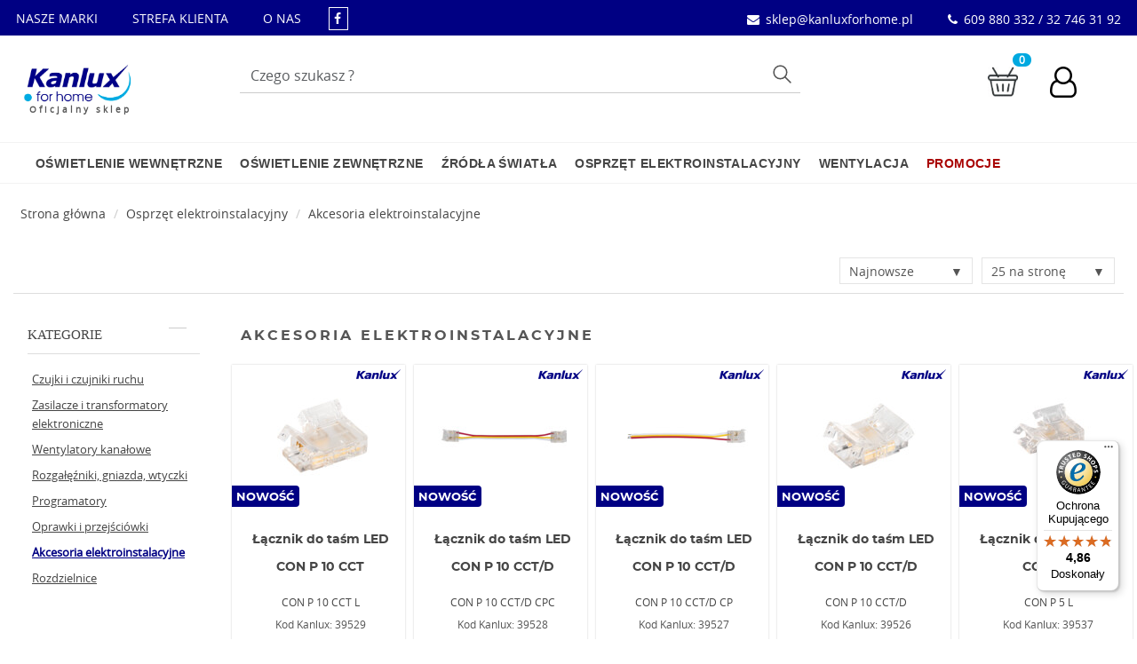

--- FILE ---
content_type: text/html; charset=UTF-8
request_url: https://www.kanluxforhome.pl/produkty/akcesoria-elektroinstalacyjne/47
body_size: 12853
content:
<!DOCTYPE html><html lang="pl">

<head>
    <meta charset="utf-8">
    <title>Akcesoria elektroinstalacyjne  - sklep Kanlux for home</title>    <meta name="keywords" content="">
<meta name="description" content="">
<meta name="viewport" content="width=device-width, initial-scale=1.0">
    <link href="/content/img/fav_icon_ly.png" rel="icon">
    <link href="/skins/BS/assets/bootstrap/css/bootstrap.css" media="screen" rel="stylesheet" type="text/css">
<link href="//maxcdn.bootstrapcdn.com/font-awesome/4.3.0/css/font-awesome.min.css" media="screen" rel="stylesheet" type="text/css">
<link href="/skins/BS/assets/css/ikonki_3_3.css" media="screen" rel="stylesheet" type="text/css">
<link href="/skins/BS/assets/css/eei2021-2.css" media="screen" rel="stylesheet" type="text/css">
<link href="/skins/BS/assets/css/style3_101.css" media="screen" rel="stylesheet" type="text/css">
<link href="/skins/BS/assets/css/cookieconsent.css" media="screen" rel="stylesheet" type="text/css">
<link href="/skins/ZF2/css/jplist/jplist-core-0.1.min.css" media="screen" rel="stylesheet" type="text/css">
<link href="/skins/ZF2/css/jplist/jplist-filter-toggle-bundle.min.css" media="screen" rel="stylesheet" type="text/css">
<link href="/skins/ZF2/css/jplist/jplist-history-bundle.min.css" media="screen" rel="stylesheet" type="text/css">
<link href="/skins/ZF2/css/jplist/jplist-pagination-bundle-0.1.min.css" media="screen" rel="stylesheet" type="text/css">
<link href="/skins/ZF2/css/jplist/jplist-preloader-control-v1.1.min.css" media="screen" rel="stylesheet" type="text/css">
<link href="/skins/ZF2/css/jplist/jplist-textbox-control.min.css" media="screen" rel="stylesheet" type="text/css">
<link href="/skins/ZF2/css/jplist/jplist-demo-pages.min.css" media="screen" rel="stylesheet" type="text/css">
<link href="/skins/ZF2/css/jplist/jplist-views-control.min.css" media="screen" rel="stylesheet" type="text/css">
<link href="/skins/ZF2/css/jplist/jplist.jquery-ui-bundle.min.css" media="screen" rel="stylesheet" type="text/css">
<link href="/skins/ZF2/css/jquery-ui.css" media="screen" rel="stylesheet" type="text/css">
<link href="/skins/BS/assets/css/category-2.2.css" media="screen" rel="stylesheet" type="text/css">    <!-- Google tag (gtag.js) --> <!-- Google Tag Manager -->
    <script async src="https://www.googletagmanager.com/gtag/js?id=G-RLZ6H15G6Y"></script>
    <script nonce="47uxlsdawumw">
        window.dataLayer = window.dataLayer || [];

        function gtag() {
            dataLayer.push(arguments);
        }
        gtag('js', new Date());
        gtag('config', 'G-RLZ6H15G6Y', {
            'allow_google_signals': false
        });

        gtag('set', 'linker', {
            'domains': [],
            'decorate_forms': false,
            'url_position': 'fragment'
        });

        (function(w, d, s, l, i) {
            w[l] = w[l] || [];
            w[l].push({
                'gtm.start': new Date().getTime(),
                event: 'gtm.js'
            });
            var f = d.getElementsByTagName(s)[0],
                j = d.createElement(s),
                dl = l != 'dataLayer' ? '&l=' + l : '';
            j.async = true;
            j.src =
                'https://www.googletagmanager.com/gtm.js?id=' + i + dl + '&gtm_auth=aPrOoL_bpm5jgBzeg-QrJg&gtm_preview=env-2&gtm_cookies_win=x';
            f.parentNode.insertBefore(j, f);
        })(window, document, 'script', 'dataLayer', 'GTM-WHXCGBR');
    </script>
    <!-- End Google Tag Manager -->
    <script nonce="12op15sr5le4">
        var dataLayer=[{'status' : 'Logged-out', 'pageType' : 'Category'}];    </script>
        <!-- 18.05.21 Facebook verification -->
    <meta name="facebook-domain-verification" content="h3gulwn2kexkg87aglx66h3hvgle8w" />

    <!-- 22_11_18 Global site tag (gtag.js) - Google Ads: 1068446383 -->
    <script async src="https://www.googletagmanager.com/gtag/js?id=AW-1068446383"></script>
    <script nonce="7dczwtr31mqr">
        window.dataLayer = window.dataLayer || [];

        function gtag() {
            dataLayer.push(arguments);
        }
        gtag('js', new Date());
    </script>
    <!-- 03_12_18  Konwersja telefonów  -->
    <script nonce="kwr7qy9419ru">
        gtag('config', 'AW-1068446383/AWoFCNPuzZABEK_lvP0D', {
            'phone_conversion_number': '609 880 332'
        });
    </script>

    <script nonce="ht2o9z1m9qde">
        paceOptions = {
            elements: true
        };
    </script>
    <!-- Scripts -->
    <script type="text/javascript" src="/skins/BS/assets/js/pace.min.js"></script>
<!--[if lt IE 9]><script type="text/javascript" src="https://oss.maxcdn.com/libs/html5shiv/3.7.0/html5shiv.js"></script><![endif]-->
<!--[if lt IE 9]><script type="text/javascript" src="https://oss.maxcdn.com/libs/respond.js/1.3.0/respond.min.js"></script><![endif]-->    <!-- Facebook Pixel Code -->
    <script nonce="ehxdbbkv15gp">
        ! function(f, b, e, v, n, t, s) {
            if (f.fbq) return;
            n = f.fbq = function() {
                n.callMethod ? n.callMethod.apply(n, arguments) : n.queue.push(arguments)
            };
            if (!f._fbq) f._fbq = n;
            n.push = n;
            n.loaded = !0;
            n.version = '2.0';
            n.queue = [];
            t = b.createElement(e);
            t.async = !0;
            t.src = v;
            s = b.getElementsByTagName(e)[0];
            s.parentNode.insertBefore(t, s)
        }(window, document, 'script', 'https://connect.facebook.net/en_US/fbevents.js');
        fbq('init', '430951551020946');
        fbq('track', 'PageView');
    </script><noscript><img height="1" width="1" style="display:none" src="https://www.facebook.com/tr?id=430951551020946&ev=PageView&noscript=1" alt="facebook pixel" /></noscript><!-- End Facebook Pixel Code -->
    <script nonce="wb3H0TDReo" type="text/javascript">
        (function() {
            var _qS = document.createElement('script');
            _qS.type = 'text/javascript';
            _qS.async = true;
            _qS.src = 'https://qjs.quarticon.it/qjs/f4201c505d5defa0.js';
            (document.getElementsByTagName('head')[0] || document.getElementsByTagName('body')[0]).appendChild(_qS);
        })();
    </script>
</head>

<body>
    <!-- Google Tag Manager (noscript) -->
    <noscript><iframe src="https://www.googletagmanager.com/ns.html?id=GTM-WHXCGBR" height="0" width="0" style="display:none;visibility:hidden"></iframe></noscript>
    <!-- End Google Tag Manager (noscript) -->
        <noscript><img height="1" width="1" style="display:none" alt="facebook pixel" src="https://www.facebook.com/tr?id=430951551020946&ev=PageView&noscript=1"></noscript>
    <script async
        data-desktop-y-offset=""
        data-mobile-y-offset="0"
        data-desktop-disable-reviews="false"
        data-desktop-enable-custom="false"
        data-desktop-position="right"
        data-desktop-custom-width="156"
        data-desktop-enable-fadeout="false"
        data-disable-mobile="false"
        data-disable-trustbadge="false"
        data-mobile-custom-width="156"
        data-mobile-disable-reviews="false"
        data-mobile-enable-custom="false"
        data-mobile-position="right"
        data-mobile-enable-topbar="false"
        data-mobile-enable-fadeout="true"
        data-color-scheme="light"
        charset="UTF-8"
        src="//widgets.trustedshops.com/js/XEA1C69800417F5600FF0318E4A6960DC.js">
    </script>
        <header>
    <div id="modalContainer"></div>
    <div class="navbar navbar-tshop navbar-fixed-top megamenu">
        <div class="navbar-top" style="display: none;">
            <div class="container-full outer">
                <div class="row">
                    <div class="col-lg-12 col-sm-12 col-xs-12 col-md-12">
                        <div class="pull-left ">
                            <ul class="userMenu ">
                                <li><a href="#"> <span class="hidden-xs">POMOC</span><i class="glyphicon glyphicon-info-sign hide visible-xs"></i> </a></li>
                                <li class="phone-number"><a href=""> <span> <i class="glyphicon glyphicon-phone-alt "></i></span> <span class="hidden-xs" style="margin-left:5px"> </span></a></li>
                            </ul>
                        </div>
                    </div>
                    <div class="col-lg-6 col-sm-6 col-xs-6 col-md-6 no-margin no-padding">
                        <div class="pull-left">
                            <ul class="userMenu">
                                <li><a href="/konto"><span class="hidden-xs"> Moje konto</span> <i class="glyphicon glyphicon-user hide visible-xs "></i> </a></li>
                                <li><a href="/login"> <span class="hidden-xs">Zaloguj się</span> <i class="glyphicon glyphicon-log-in hide visible-xs "></i> </a></li>
                                <li class="hidden-xs"><a href="/schowek"> Schowek </a></li>
                            </ul>
                        </div>
                    </div>
                </div>
            </div>
        </div>

        <div class="top-main" id="top-text-bar" style="background: #000083; height: 40px;">
            <div class="container-fluid outer;" style="padding: 0;"">
                <ul class="top-nav">
                    <li class="dropdown megamenu">NASZE MARKI
                        <ul class="dropdown-menu topdown-menu">
                            <li><a href="/produkty/kanlux-smart/991">Kanlux SMART</a></li>
                            <li><a href="/produkty/iq-led-kanlux/3910">iQ-LED</a></li>
                            <!-- <li><a href="/produkty/osprzet-domo/6">DOMO by Kanlux</a></li> -->
                        </ul>
                    </li>
                    <li class="dropdown megamenu">STREFA KLIENTA
                        <ul class="dropdown-menu topdown-menu">
                            <li><a href="/warunki-dostawy">Dostawa</a></li>
                            <li><a href="/platnosci">Płatności</a></li>
                            <li><a href="/reklamacje">Reklamacje</a></li>
                            <li><a href="/zwroty">Zwroty</a></li>
                        </ul>
                    </li>
                    <li class="megamenu hidden-xs"><a href="/o-nas-kanlux" class="top-nav-link">O NAS</a></li>
                    <li class="megamenu" style="padding:0;"><a class="top-nav-link" href="https://facebook.com/kanluxforhome" target="_blank"><i class="fa fa-facebook" style="border: 1px solid white;padding: 5px 7px 5px 5px;"></i></a></li>
                </ul>
                <ul class="top-nav-r hidden-xs">
                    <li class="megamenu"><i class="fa fa-envelope"></i> <a class="top-nav-link" href="mailto:sklep@kanluxforhome.pl">sklep@kanluxforhome.pl</a></li>
                    <li class="megamenu"><i class="fa fa-phone"></i> 609 880 332 / 32 746 31 92</li>
                </ul>
            </div>
        </div>
        <div class="container-fluid top-main lsi">
            <div class="row">
                <div class="col-lg-2 col-md-2 col-sm-2 col-xs-4 lsi-l">
                    <a class="navbar-brand" href="/" aria-label="Kanlux for home">
                        <img src="/skins/BS/assets/images/logo4h.jpg" alt="Kanlux for home" class="logo_main">
                        <span class="official">Oficjalny sklep</span>

                    </a>
                </div>
                <div class="col-lg-7 col-md-7 col-sm-7 hidden-xs lsi-s">
                    <div class="row">
                        <div class="col-lg-10 col-md-7 col-sm-9 col-lgoffset-1 col-md-offset-1 hidden-xs">
                            <form action="/wyszukaj/1" method="post">
                                <div class="input-group stylish-input-group">
                                    <label for="keyword"></label>
                                    <input id="keyword" type="text" class="form-control" name="keyword" placeholder="Szukaj...">
                                    <span class="input-group-addon">
                                        <button type="submit">
                                            <i class="fa fa-search"></i>
                                        </button>
                                    </span>
                                </div>
                            </form>
                            <form action="/wyszukaj/1" method="post" style="display: none;">
                                <div class="input-group keyword-group">
                                    <div class="input-group-btn search-panel" style="display: none;">
                                        <button type="button" class="btn btn-default dropdown-toggle" data-toggle="dropdown">
                                            <span id="search_concept">Wszystkie produkty</span> &nbsp;<i class="fa fa-caret-down"></i>
                                        </button>
                                        <ul class="dropdown-menu tt-none" role="menu">
                                            <li><a href="12">Oświetlenie domowe</a></li>
                                            <li><a href="13">Oświetlenie zewnętrzne</a></li>
                                            <li><a href="11">Oświetlenie techniczne</a></li>
                                            <li><a href="14">Źródła światła</a></li>
                                            <li><a href="15">Osprzęt elektroinstalacyjny</a></li>
                                            <li><a href="16">Aparatura modułowa</a></li>
                                            <li><a href="17">Akcesoria</a></li>
                                            <li class="divider"></li>
                                            <li><a href="3">LED</a></li>
                                            <li><a href="4">Nowości</a></li>
                                            <li><a href="5">Outlet</a></li>
                                            <li class="divider"></li>
                                            <li><a href="1">Wszystkie produkty</a></li>
                                        </ul>
                                    </div>
                                    <label for="keyw"></label>
                                    <input type="hidden" name="search_param" value="1" id="search_param">
                                    <input type="text" id="keyw" class="form-control search-top" name="keyword" placeholder="Szukaj">
                                    <span class="input-group-btn">
                                        <button class="btn btn-default search-top-btn" type="submit"><span class="glyphicon glyphicon-search"></span></button>
                                    </span>
                                </div>
                            </form>
                        </div>
                    </div>
                </div>
                                <div class="col-lg-3 col-md-3 col-sm-3 col-xs-2 lsi-i"></div>
                <div class="col-lg-3 col-md-3 col-sm-3 col-xs-6 lsi-i">
                    <div class="row">
                        <div class="col-lg-7 col-xs-6 cart-rel">
                            <div class="cartMenu dropdown pull-right"><a href="#" class="dropdown-toggle" data-toggle="dropdown" aria-label="Pokaż koszyk">                                <div class="cartIcon">
                                    <a href="/koszyk" aria-label="Przejdź do koszyka">
                                    <img src="/content/img/icons/kosz.jpg" alt="Koszyk" style="width: 34px; height: 34px">
                                    <span id="sc_counter"> 0 </span>
                                    </a>
                                </div>
                                <span class="cartRespons" style="display: none;"> (<span class="cartSum">0,00 zł</span>) </span> <b class="caret"> </b> </a>

                                <div class="sub-small-cart dropdown-menu col-lg-4 col-xs-12 col-md-4 ">
                                    <div class="w100 miniCartTable scroll-pane sc small_cart">

                                    </div>
                                    <!--/.miniCartTable-->

                                    <div class="miniCartFooter text-right">
                                        <h3 class="text-right subtotal"> Suma: <span class="cartSum">0,00 zł</span></h3>
                                        <a class="btn btn-sm btn-primary" href="/koszyk"> PRZEJDŹ DO KOSZYKA </a>
                                    </div>
                                    <!--/.miniCartFooter-->

                                </div>
                                <!--/.dropdown-menu-->
                            </div>
                        </div>
                        <div class="col-lg-5 col-xs-6">
                            <ul class="userMenu">

                                <li><a href="/konto" aria-label="Konto użytkownika">
                                        <i class="fa fa-user-o" style="font-size: 35px; color: #000;"></i>
                                    </a></li>
                                <!--<li><a href="/login"> <span class="hidden-xs">Moje konto</span><i class="glyphicon glyphicon-user hide visible-xs"></i></a></li>
                                            <li id="lly" class="hidden-xs" style="line-height: 30px;padding-right: 20px;">|</li>
                                        <li><a href="/konto"> <span class="hidden-xs"> Zarejestruj się</span><i class="glyphicon glyphicon-phone-alt hide visible-xs"></i></a></li>-->

                                                                    <li style="width: 52px;"></li>
                                                            </ul>
                            <div class="pull-right  hidden-lg hidden-md hidden-sm " style="font-size: 10px;margin-right: 30px; line-height: 12px; padding:5px;display: none;">
                                Kom: 609 880 332<br>
                                tel.: 32 746 31 92</div>
                        </div>
                    </div>
                </div>
            </div>
        </div>

        <div class="mob-bound" style="margin-top:0px;">
            <div class="navbar-header">
                <div class="col-xs-1 ham">
                    <button type="button" class="navbar-toggle" data-toggle="collapse" data-target=".navbar-collapse"><span class="sr-only"> Toggle navigation </span> <span class="icon-bar"> </span> <span class="icon-bar"> </span> <span class="icon-bar"> </span></button>
                    <button type="button" class="navbar-toggle" data-toggle="collapse" data-target=".navbar-cart" style="display: none;"><i class="fa fa-shopping-cart"> </i> <span class="cartRespons"> Koszyk (0,00 zł) </span></button>
                    <a class="navbar-brand navbar-brand-bar" href="/" style="padding: 10px 15px 0 25px;" aria-label="Kanlux for home">
                        <img src="/skins/BS/assets/images/lyf2.jpg" alt="Kanlux for home" height="30">
                    </a>
                </div>
                <!-- this part for mobile -->
                <div class="col-xs-11 search-box2 pull-left hidden-lg hidden-md hidden-sm">
                    <div class="input-group" style="display: none;">
                        <button class="btn btn-nobg getFullSearch" type="button"><i class="fa fa-search"> </i></button>
                    </div>
                    <!-- /input-group -->
                    <form action="/wyszukaj/1" method="post">
                        <div class="input-group stylish-input-group">

                            <input type="text" class="form-control" name="keyword" placeholder="Szukaj...">
                            <span class="input-group-addon">
                                <button type="sucmdbmit">
                                    <i class="fa fa-search"></i>
                                </button>
                            </span>

                        </div>
                    </form>
                </div>
            </div>

            <!-- this part is duplicate from cartMenu  keep it for mobile -->
            <div class="navbar-cart  collapse">
                <div class="cartMenu  col-lg-4 col-xs-12 col-md-4 ">
                    <div class="w100 miniCartTable scroll-pane2">
                        <table>
                            <tbody>
                                                                    <tr class="miniCartProduct">
                                        <td>Brak produktów w koszyku.</td>
                                    </tr>
                                                            </tbody>
                        </table>
                    </div>
                    <!--/.miniCartTable-->

                    <div class="miniCartFooter  miniCartFooterInMobile text-right">
                        <!--<h3 class="text-right subtotal"> Suma: $210 </h3>-->
                        <!--<a class="btn btn-sm btn-danger" href="/koszyk"> <i class="fa fa-shopping-cart"> </i> Do koszyky </a>-->
                        <a href="/koszyk" class="btn btn-sm btn-primary"> Przejdź do koszyka </a>
                    </div>
                    <!--/.miniCartFooter-->

                </div>
                <!--/.cartMenu-->
            </div>
            <!--/.navbar-cart-->
            <nav>
<div class="navbar-collapse collapse">
    <div class="row">
        <div class="container-fluid outer nav-mid">
            <!--/.navbar-nav hidden-xs-->
            <ul class="nav navbar-nav">
                <li class="megamenu" style="background-color: #ffffff;display: none;">
                    <a href="/produkty/991" class="dropdown-toggle smart-nav" style="color: #000083;padding-top:5px;padding-bottom:5px;">
                        Kanlux <b>SMART</b> <img src="/storage/assets/smart/kx-smart-logo-dark2.svg" alt="" style="height: 30px;vertical-align: bottom;">
                    </a>
                </li>
                <li class="dropdown megamenu"><a href="/produkty/oswietlenie-wewnetrzne/1" class="dropdown-toggle"> Oświetlenie wewnętrzne <b class="caret"> </b> </a>
                    <ul class="dropdown-menu dm-main">
                        <li class="megamenu-content mm-short ProductDetailsList">
                            <ul class="col-lg-12 col-sm-12 col-md-12 unstyled test">
                                <li><a href="/produkty/lampy-wiszace/10"> <img src="/skins/BS/assets/images/cats/10.jpg"><span>Lampy wiszące </span></a></li>
                                <li><a href="/produkty/lampy-sufitowe-natynkowe/11"> <img src="/skins/BS/assets/images/cats/11.jpg"><span>Lampy sufitowe natynkowe</span> </a></li>
                                <li><a href="/produkty/lampy-sufitowe-wpuszczane/12"> <img src="/skins/BS/assets/images/cats/12.jpg"><span>Lampy sufitowe wpuszczane</span> </a></li>
                                <li><a href="/produkty/oczka-sufitowe/13"> <img src="/skins/BS/assets/images/cats/13.jpg"><span>Oczka sufitowe</span> </a></li>
                                <li><a href="/produkty/panele-led-i-akcesoria/14"> <img src="/skins/BS/assets/images/cats/14.jpg"><span>Panele LED i akcesoria</span> </a></li>
                                <li style="display: none;"><a href="/produkty/210"> <img src="/skins/BS/assets/images/cats/46.jpg"><span>Oprawki i przejściówki</span> </a></li>
                                <li><a href="/produkty/lampy-scienno-sufitowe/15"> <img src="/skins/BS/assets/images/cats/15.jpg"><span>Lampy ścienno-sufitowe</span> </a></li>
                                <li><a href="/produkty/plafony-i-plafoniery/16"> <img src="/skins/BS/assets/images/cats/16.jpg"><span>Plafony i plafoniery</span> </a></li>
                                <li><a href="/produkty/lampy-scienne/17"> <img src="/skins/BS/assets/images/cats/17.jpg"><span>Lampy ścienne</span> </a></li>
                                <li><a href="/produkty/lampy-stołowe-i-podłogowe/18"> <img src="/skins/BS/assets/images/cats/18.jpg"><span>Lampy stołowe i podłogowe</span> </a></li>
                                <li><a href="/produkty/lampki-biurkowe/19"> <img src="/skins/BS/assets/images/cats/19.jpg"><span>Lampki biurkowe</span> </a></li>
                                <li><a href="/produkty/lampki-przyschodowe/110"> <img src="/skins/BS/assets/images/cats/110.jpg"><span>Lampki przyschodowe</span> </a></li>
                                <li><a href="/produkty/oprawy-meblowe-i-szafkowe/111"> <img src="/skins/BS/assets/images/cats/111.jpg"><span>Oprawy meblowe i szafkowe</span> </a></li>
                                <li><a href="/produkty/systemy-szynowe/112"> <img src="/skins/BS/assets/images/cats/112.jpg"><span>Systemy szynowe</span> </a></li>
                                <li><a href="/produkty/lampki-wtykowe/113"> <img src="/skins/BS/assets/images/cats/113.jpg"><span>Lampki wtykowe</span> </a></li>
                                <li><a href="/produkty/oprawy-przemyslowe/114"> <img src="/skins/BS/assets/images/cats/114.jpg"><span>Oprawy przemysłowe</span> </a></li>
                            </ul>
                        </li>
                    </ul>
                </li>
                <li class="dropdown megamenu"><a href="/produkty/oswietlenie-zewnetrzne/2" class="dropdown-toggle"> Oświetlenie zewnętrzne <b class="caret"> </b> </a>
                    <ul class="dropdown-menu dm-main">
                        <li class="megamenu-content mm-short ProductDetailsList">
                            <ul class="col-lg-12 col-sm-12 col-md-12 unstyled">
                                <li><a href="/produkty/lampy-ogrodowe/20"><img src="/skins/BS/assets/images/cats/20.jpg"><span>Lampy ogrodowe</span></a></li>
                                <li><a href="/produkty/lampy-elewacyjne/21"><img src="/skins/BS/assets/images/cats/21.jpg"><span>Lampy elewacyjne </span> </a></li>
                                <li><a href="/produkty/plafony-i-plafoniery/22"><img src="/skins/BS/assets/images/cats/22.jpg"><span>Plafony i plafoniery </span></a></li>
                                <li><a href="/produkty/oprawy-kanalowe/28"> <img src="/skins/BS/assets/images/cats/28.jpg"><span>Oprawy kanałowe</span> </a></li>
                                <li><a href="/produkty/naswietlacze-led/23"><img src="/skins/BS/assets/images/cats/23.jpg"><span>Naświetlacze</span></a></li>
                                <li><a href="/produkty/oprawy-dogruntowe-i-najazdowe/24"><img src="/skins/BS/assets/images/cats/24.jpg"><span>Oprawy dogruntowe<br> i najazdowe</span></a></li>
                                <li><a href="/produkty/weze-led/25"><img src="/skins/BS/assets/images/cats/25.jpg"><span>Węże LED</span></a></li>
                                <li><a href="/produkty/girlandy/26"><img src="/skins/BS/assets/images/cats/26.jpg"><span>Girlandy</span></a></li>
                                <li><a href="/produkty/oprawy-uliczne/27"><img src="/skins/BS/assets/images/cats/27.jpg"><span>Oprawy uliczne</span></a></li>
                            </ul>
                        </li>
                    </ul>
                </li>
                <li class="dropdown megamenu"><a href="/produkty/zrodła-swiatła/3" class="dropdown-toggle"> Źródła światła <b class="caret"> </b> </a>
                    <ul class="dropdown-menu dm-main">
                        <li class="megamenu-content mm-short ProductDetailsList">
                            <ul class="col-lg-12 col-sm-12 col-md-12 unstyled">
                                <li><a href="/produkty/iq-led-kanlux/3910"><img src="/skins/BS/assets/images/cats/iq.jpg"><span>IQ-LED</span> </a></li>
                                <li><a href="/produkty/zarowki-smart/3911"><img src="/skins/BS/assets/images/cats/smart2.jpg"><span>SMART</span> </a></li>
                                <li><a href="/produkty/zarowki-led-gu10/30"><img src="/skins/BS/assets/images/cats/30.jpg"><span>Żarówki LED GU10</span> </a></li>
                                <li><a href="/produkty/zarowki-led-e27/31"><img src="/skins/BS/assets/images/cats/31.jpg"><span>Żarówki LED E27</span> </a></li>
                                <li><a href="/produkty/zarowki-led-e14/32"><img src="/skins/BS/assets/images/cats/32.jpg"><span>Żarówki LED E14</span> </a></li>
                                <li><a href="/produkty/zarowki-led-mr16-gx53/33"><img src="/skins/BS/assets/images/cats/33.jpg"><span>Żarówki LED MR16/Gx5,3</span> </a></li>
                                <li><a href="/produkty/zarowki-led-g9/34"><img src="/skins/BS/assets/images/cats/34.jpg"><span> Żarówki LED G9</span> </a></li>
                                <li><a href="/produkty/zarowki-led-g4/35"> <img src="/skins/BS/assets/images/cats/35.jpg"><span>Żarówki LED G4</span> </a></li>
                                <li><a href="/produkty/zarowki-sciemnialne/36"><img src="/skins/BS/assets/images/cats/36.jpg"><span>Żarówki ściemnialne</span> </a></li>
                                <li><a href="/produkty/swietlowki-liniowe-led/37"><img src="/skins/BS/assets/images/cats/37.jpg"><span>Świetlówki liniowe LED </span> </a></li>
                                <li><a href="/produkty/zrodła-ar-111-es-111/38"><img src="/skins/BS/assets/images/cats/38.jpg"><span>Źródła AR-111 / ES-111</span> </a></li>
                                <!--<li><a href="/produkty/39"><img src="/skins/BS/assets/images/cats/39.jpg"><span>Świetlówki</span> </a></li>-->
                                <li><a href="/produkty/zarowki-halogenowe/310"><img src="/skins/BS/assets/images/cats/310.jpg"><span>Żarówki halogenowe</span> </a></li>
                                <li><a href="/produkty/tasmy-led-i-profile/311"><img src="/skins/BS/assets/images/cats/311.jpg"><span>Taśmy LED i profile</span> </a></li>
                                <li><a href="/produkty/pozostale-zrodla-swiatla/312"><img src="/skins/BS/assets/images/cats/312.jpg"><span>Pozostałe źródła światła </span> </a></li>
                                <li><a href="/produkty/oprawki-i-przejsciowki/313"><img src="/skins/BS/assets/images/cats/313.jpg"><span>Oprawki i przejściówki </span> </a></li>
                            </ul>
                        </li>
                    </ul>
                </li>
                <li class="dropdown megamenu"><a href="/produkty/osprzet-elektroinstalacyjny/4" class="dropdown-toggle"> Osprzęt elektroinstalacyjny <b class="caret"> </b> </a>
                    <ul class="dropdown-menu dm-main">
                        <li class="megamenu-content mm-short ProductDetailsList">
                            <ul class="col-lg-12 col-sm-12 col-md-12 unstyled">
                                <li><a href="/produkty/czujki-i-czujniki/40"><img src="/skins/BS/assets/images/cats/40.jpg"><span> Czujki i czujniki </span></a></li>
                                <li><a href="/produkty/zasilacze-transformatory-elektroniczne/41"><img src="/skins/BS/assets/images/cats/41.jpg"><span> Zasilacze i transformatory </span></a></li>
                                <li><a href="/produkty/wentylatory-kanałowe/42"><img src="/skins/BS/assets/images/cats/42.jpg"><span> Wentylatory kanałowe </span></a></li>
                                <li><a href="/produkty/rozgałezniki,-gniazda,-wtyczki/43"><img src="/skins/BS/assets/images/cats/43.jpg"><span> Rozgałęźniki, gniazda, wtyczki </span></a></li>
                                <!--<li><a href="/produkty/przedłuzacze/44"><img src="/skins/BS/assets/images/cats/44.jpg"><span> Przedłużacze </span></a></li>-->
                                <li><a href="/produkty/programatory/45"><img src="/skins/BS/assets/images/cats/45.jpg"><span> Programatory </span></a></li>
                                <li><a href="/produkty/oprawki-i-przejsciowki/46"><img src="/skins/BS/assets/images/cats/46.jpg"><span> Oprawki i przejściówki</span> </a></li>
                                <li><a href="/produkty/akcesoria-elektroinstalacyjne/47"><img src="/skins/BS/assets/images/cats/47.jpg"><span> Akcesoria elektroinstalacyjne </span></a></li>
                                <li><a href="/produkty/akcesoria-elektroinstalacyjne/48"><img src="/skins/BS/assets/images/cats/48.jpg"><span> Rozdzielnice </span></a></li>
                            </ul>
                        </li>
                    </ul>
                </li>
                <li class="dropdown megamenu"><a href="/produkty/wentylacja/5" class="dropdown-toggle"> Wentylacja <b class="caret"> </b> </a>
                    <ul class="dropdown-menu dm-main">
                        <li class="megamenu-content mm-short ProductDetailsList">
                            <ul class="col-lg-12 col-sm-12 col-md-12 unstyled">
                                <!--<li><a href="/produkty/oczyszczacze-powietrza/50"><img src="/skins/BS/assets/images/cats/50.jpg"><span>Oczyszczacze powietrza</span> </a></li>-->
                                <li><a href="/produkty/wentylatory-i-klimatyzery/51"><img src="/skins/BS/assets/images/cats/51.jpg"><span>Wentylatory i klimatyzery </span></a></li>
                                <!--<li><a href="/produkty/zielniki/52"><img src="/skins/BS/assets/images/cats/52.jpg"><span>Zielniki </span></a></li>-->
                            </ul>
                        </li>
                    </ul>
                </li>
                <li class="dropdown megamenu" style="display: none;"><a class="dropdown-toggle" href="/produktypomieszczenia/7"> Pomieszczenia <b class="caret"> </b> </a>
                    <ul class="dropdown-menu dm-main">
                        <li class="megamenu-content mm-short ProductDetailsList">
                            <ul class="col-lg-12 col-sm-12 col-md-12 unstyled">
                                <li><a href="/produkty/salon/70"><img src="/skins/BS/assets/images/cats/70.jpg"><span>Salon</span></a></li>
                                <li><a href="/produkty/jadalnia/71"><img src="/skins/BS/assets/images/cats/71.jpg"><span>Jadalnia</span></a></li>
                                <li><a href="/produkty/kuchnia/72"><img src="/skins/BS/assets/images/cats/72.jpg"><span>Kuchnia</span></a></li>
                                <li><a href="/produkty/sypialnia-i-garderoba/73"><img src="/skins/BS/assets/images/cats/73.jpg"><span>Sypialnia i garderoba</span></a></li>
                                <li><a href="/produkty/pokoj-dzieciecy/74"><img src="/skins/BS/assets/images/cats/74.jpg"><span>Pokój dziecięcy</span></a></li>
                                <li><a href="/produkty/łazienka/75"><img src="/skins/BS/assets/images/cats/75.jpg"><span>Łazienka</span></a></li>
                                <li><a href="/produkty/przedpokoj-i-schody/76"><img src="/skins/BS/assets/images/cats/76.jpg"><span>Przedpokój i schody</span></a></li>
                                <li><a href="/produkty/biuro-i-gabinet/77"><img src="/skins/BS/assets/images/cats/77.jpg"><span>Biuro i gabinet</span></a></li>
                                <li><a href="/produkty/taras-i-ogrod/78"><img src="/skins/BS/assets/images/cats/78.jpg"><span>Taras i ogród</span></a></li>
                                <li><a href="/produkty/piwnica-i-garaz/79"><img src="/skins/BS/assets/images/cats/79.jpg"><span>Piwnica i garaż</span></a></li>
                            </ul>
                        </li>
                    </ul>
                </li>
                <li class="promocje-menu"><a href="/promocje/10" class="dropdown-toggle domo-nav"> Promocje <b class="caret"> </b> </a></li>
                <!--<li class="bw-menu"><a href="/black-week/10" class="dropdown-toggle bw-nav"> BLACK WEEK ! <b class="caret"> </b> </a></li>-->
            </ul>
            <!--- this part will be hidden for mobile version -->

        </div>
    </div>
</div>
</nav>
<!--/.nav-collapse -->        </div>

        <div class="search-full text-right"><a class="pull-right search-close"> <i class=" fa fa-times-circle"> </i> </a>

            <div class="searchInputBox pull-right">
                <form action="/wyszukaj/1" method="post">
                    <!--<input type="hidden" name="search_param" value="1" id="search_param">-->
                    <input type="search" data-searchurl="search?=" id="keyw-m" name="keyword" placeholder="czego dzisiaj szukasz ?" class="search-input">
                    <button class="btn-nobg search-btn" type="submit"><i class="fa fa-search"> </i></button>
                </form>
            </div>
        </div>
        <!--/.search-full-->
    </div>
    </header>
    <main>
    <div class="container-fluid outer main-container headerOffset globalPaddingBottom" style="padding-top: 207px;">

        
<div class="row">
    <div class="breadcrumbDiv col-lg-12 col-xs-12">
        <ul class="breadcrumb">
            <li><a href="/" aria-label="Strona główna"><span class="hidden-xs">Strona główna</span><i class="fa fa-home hidden-lg hidden-md hidden-sm"></i></a></li>
                            <li><a href="/produkty/osprzet-elektroinstalacyjny/4">Osprzęt elektroinstalacyjny</a></li>
                            <li><a href="/produkty/akcesoria-elektroinstalacyjne/47">Akcesoria elektroinstalacyjne </a></li>
                    </ul>
    </div>
</div>
<!-- /.row  -->
<!--<div id="alertContainer"></div>-->
<div id="demo" class="row box jplist">

    <div class="row">

        <div class="catTopBar clearfix jplist-panel box panel-top">
            <div class="catTopBarInner clearfix">
                <div class="col-lg-2 col-md-2 col-sm-2">
                    <div class="f-left hidden-xs">
                        <h4 class="filterToggle"><i class="fa fa-bars"></i> <strong>Filtr</strong> <span> &nbsp; </span>
                        </h4>
                    </div>
                </div>
                <div class="col-lg-1 col-md-1 col-sm-1 res-btn" style="display: none;">
                    <!-- reset button -->
                    <button type="button" class="jplist-reset-btn" data-control-type="reset" data-control-name="reset" data-control-action="reset">
                        Reset &nbsp;<i class="fa fa-share"></i>
                    </button>
                </div>
                <div class="col-lg-12 col-md-9 col-sm-2 col-xs-12">
                    <div class="row pull-right">
                        <div class="w100  clearfix center-xs-inner">

                            <!--<p class="pull-left shrtByP center-xs"><span>Sort By :</span> <a
                                            class="active">NEW</a> | <a>POPULAR</a>| <a>PIRCE</a></p>-->

                            <div class="jplist-drop-down right" data-control-type="sort-drop-down" data-control-name="sort" data-control-action="sort" data-control-animate-to-top="true">

                                <ul>
                                    <!--<li><span data-path="default">Sortuj wg</span></li>-->
                                    <li><span data-path="default" data-order="desc" data-type="text">Najnowsze</span></li>
                                    <li><span data-path=".price" data-order="asc" data-type="number">Cena rosnąco</span></li>
                                    <li><span data-path=".price" data-order="desc" data-type="number">Cena malejąco</span></li>
                                    <li><span data-path=".title" data-order="asc" data-type="text">Nazwa A-Z</span></li>
                                    <li><span data-path=".title" data-order="desc" data-type="text">Nazwa Z-A</span></li>
                                </ul>
                            </div>

                            <!-- preloader for data sources -->
                            <div class="jplist-hide-preloader jplist-preloader" data-control-type="preloader" data-control-name="preloader" data-control-action="preloader">
                                <div class="jplist-preloader-bg"></div>
                                <img src="/content/img/common/ajax-loader-blocks.gif" alt="Loading..." title="Loading..." />
                            </div>


                            <!-- views -->
                            <div class="jplist-views pull-right" data-control-type="views" data-control-name="views" data-control-action="views" data-default="jplist-grid-view" style="display: none;">

                                <button type="button" class="jplist-view jplist-list-view" data-type="jplist-list-view"></button>
                                <button type="button" class="jplist-view jplist-grid-view" data-type="jplist-grid-view"></button>
                            </div>

                            <div class="jplist-drop-down left" data-control-type="items-per-page-drop-down" data-control-name="paging" data-control-action="paging" data-control-animate-to-top="true">

                                <ul>
                                    <li><span data-number="25" data-default="true"> 25 na stronę </span></li>
                                    <li><span data-number="12"> 12 na stronę </span></li>
                                    <li><span data-number="50"> 50 na stronę </span></li>
                                    <li><span data-number="100"> 100 na stronę </span></li>
                                    <li><span data-number="all"> Pokaż wszystkie </span></li>
                                </ul>
                            </div>
                        </div>

                        <div class="text-filter-box" style="display: none;">
                            <span id="del_keyword"><i class="fa fa-times"></i></span>
                            <input data-path=".keyword" data-button="#title-search-button" type="text" class="keyword" placeholder="Wyszukaj produkt" data-test="#del_keyword" data-control-type="textbox" data-control-name="keyword" data-control-action="filter" data-control-storage="false">

                            <button type="button" id="title-search-button">
                                <i class="fa fa-search"></i>
                            </button>
                            <input data-path=".brand" data-button="#title-brand-button" type="text" value="" class="brand" placeholder="" data-test="#del_brand" data-control-type="textbox" data-control-name="brand" data-control-action="filter" data-control-storage="false">
                        </div>
                    </div>

                </div>
            </div>

        </div>

        <!--left column-->
        <div class="catColumnWrapper">
            <div class="col-lg-3 col-md-3 col-sm-12 jplist-panel box filterColumn ickb">
                <div class="panel-group" id="accordion">
                    <!--Category-->
                                            <div class="panel panel-flat col-lg-12  col-sm-12" style="padding-top: 5px;">

                            <div class="panel-heading">
                                <div class="panel-title">
                                    <a data-toggle="collapse" href="#collapseCategory" class="">
                                        Kategorie <span class="pull-right hasMinus"> <i class="i-minus"></i></span> 
                                    </a>
                                </div>
                            </div>
                            <div id="collapseCategory" class="panel-collapse collapse in">
                                <div class="panel-body">
                                    <ul class="nav nav-pills nav-stacked tree">
                                                                                    <li><a href="/produkty/czujki-i-czujniki/40">Czujki i czujniki ruchu</a></li>
                                                                                        <li><a href="/produkty/zasilacze-transformatory-elektroniczne/41">Zasilacze i transformatory elektroniczne </a></li>
                                                                                        <li><a href="/produkty/wentylatory-kanałowe/42">Wentylatory kanałowe</a></li>
                                                                                        <li><a href="/produkty/rozgałezniki,-gniazda,-wtyczki/43">Rozgałęźniki, gniazda, wtyczki</a></li>
                                                                                        <li><a href="/produkty/programatory/45">Programatory</a></li>
                                                                                        <li><a href="/produkty/oprawki-i-przejsciowki/46">Oprawki i przejściówki</a></li>
                                                                                        <li class="active"><a href="/produkty/akcesoria-elektroinstalacyjne/47">Akcesoria elektroinstalacyjne </a></li>
                                                                                        <li><a href="/produkty/rozdzielnice/48">Rozdzielnice</a></li>
                                                                                </ul>
                                </div>
                            </div>
                        </div>
                                        <!--/Category menu end-->


                                    </div>
            </div>

            <!--right column-->
            <div class="col-lg-9 col-md-9 col-sm-12 categoryColumn">

                <!-- DODAC PHP JEZELI ISTNIEJE PLIK <div class="categoryImage"><img src="/skins/BS/assets/images/site/category.jpg" class="img-responsive" alt="img"></div>-->

                <!--/.category-top-->



                

                <!-- demo -->


                <!-- ios button: show/hide panel -->
                <div class="jplist-ios-button" style="display:none;">
                    <i class="fa fa-sort"></i>
                    jPList Actions
                </div>


                                <div class="products-listing row categoryProduct xsResponse clearfix">
                                        <h1 class="cat_headline"> Akcesoria elektroinstalacyjne </h1>
                                        

                    <!-- ajax content here -->
                    <div class="list box text-shadow"></div>

                    <!-- no result found -->
                    <div class="box jplist-no-results text-shadow align-center jplist-hidden">
                        <p>Nie znaleziono produktów. Spróbuj wyszukać jeszcze raz:</p>

                        <form action="/wyszukaj/1" method="post">
                            <div class="input-group keyword-group pasek_szukania" style="float:left;">
                                <input type="hidden" name="search_param" value="1" id="search_param">
                                <input type="text" id="keyw" class="form-control search-top" name="keyword" placeholder="Szukaj">
                                <span class="input-group-btn">
                                    <button class="btn btn-default search-top-btn" type="submit">
                                        <span class="glyphicon glyphicon-search"></span>
                                    </button>
                                </span>
                            </div>
                        </form>

                    </div>

                    <!-- ios button: show/hide panel -->
                    <div class="jplist-ios-button" style="display:none;">
                        <i class="fa fa-sort"></i>
                        jPList Actions
                    </div>

                    <!-- panel -->
                    <div class="jplist-panel box panel-bottom" style="margin: 0 0 20px 0">

                        <!-- pagination results -->
                        <div class="jplist-label" data-type="{start} - {end} z {all}" data-control-type="pagination-info" data-control-name="paging" data-control-action="paging">
                        </div>

                        <!-- pagination -->
                        <div class="jplist-pagination" data-control-type="pagination" data-control-name="paging" data-control-action="paging" data-range="5" data-mode="google-like" data-jump-to-start="true" data-control-animate-to-top="true">
                        </div>
                    </div>

                    <!-- end of listing -->
                </div>
                            </div>

        </div>

    </div>
</div>


    </div>
    </main>
    <footer>
        <div class="footer">
        <div class="container-fluid outer">
            <div class="row footer_margin userInfo">

                <div class="col-lg-3  col-md-2 col-sm-4 col-xs-6 footer_sec">
                    <span class="footer_title"> Kontakt </span>

                    <ul>
                        <li>Kanlux SA<br> ul. Objazdowa 1-3 <br> 41-922 Radzionków</li>
                        <li>Telefon: <a style="display: inline" href="tel:+48609880332">609 880 332</a></li>
                        <li>Telefon: <a style="display: inline" href="tel:+48327463192">32 746 31 92</a></li>
                        <!--<li><span style="color:#00a9e0">Pn-Pt 7.30-14.30</span><br>
                            <small>Jeśli nie możemy odebrać telefonu napisz do nas, niezwłocznie skontaktujemy się z Tobą!</small></li>-->
                        <li><a style="color:#000083" href="mailto:sklep@kanluxforhome.pl">sklep [at] kanluxforhome.pl</a></li>
                        <li><a style="color:#000083" href="/kontakt">Formularz kontaktowy</a></li>
                    </ul>
                </div>

                <div class="col-lg-3  col-md-2 col-sm-4 col-xs-6 footer_sec" style="display: none;">
                    <span class="footer_title"> Strefa klienta </span>
                    <ul>
                        <li><a href="/konto">Moje konto</a></li>
                        <li><a href="/reklamacje">Reklamacje</a></li>
                        <li><a href="/zwroty">Zwrot towaru</a></li>
                        <li><a href="/newsletter">Newsletter</a></li>
                        <!-- <li><a href="/modele">Modele 3D</a></li> -->
                    </ul>
                </div>

                <div class="col-lg-3  col-md-2 col-sm-4 col-xs-6 footer_sec">
                    <span class="footer_title"> Przed zakupem </span>
                    <ul>
                        <li><a href="/bezpieczne-zakupy">Bezpieczeństwo zakupów</a></li>
                        <li><a href="/jak-kupowac">Jak kupować?</a></li>
                        <li style="display: none;"><a href="/warunki-dostawy">Warunki dostawy</a></li>
                        <li style="display: none;"><a href="/platnosci">Formy płatności</a></li>
                        <li><a href="/regulamin">Regulamin</a></li>
                        <!--<li><a href="/regulamin-2020">Regulamin ważny do dnia 31.12.2020</a></li>-->
                        <li><a href="/faq">FAQ</a></li>

                    </ul>
                </div>

                <div class="col-lg-3  col-md-2 col-sm-4 col-xs-6 footer_sec">
                    <span class="footer_title"> Informacje prawne </span>
                    <ul>
                        <li class="hidden-lg hidden-md hidden-sm"><a href="/o-nas-kanlux">O nas</a></li>
                        <li><a href="/polityka-prywatnosci">Polityka prywatności</a></li>
                        <li><a href="/gdpr">GDPR (RODO)</a></li>
                        <li><a href="/cookies">Polityka cookies</a></li>
                        <li><a href="/odpady">Informacje o odpadach i utylizacji</a></li>
                        <li><a href="#" onclick="CookieConsent.show(true); return false;">Ustawienia ciasteczek "cookies"</a></li>
                        <li><a href="/storage/download/ac-certificate-7154.pdf">Certyfikat dostępności</a></li>
                    </ul>
                </div>
                <div class="col-lg-3  col-md-2 col-sm-2 col-xs-6 footer_sec">
                    <span class="footer_title"> Newsletter </span>
                    <br>
                    <a href="/newsletter">Zapisz się do newslettera <br> by być na bieżąco i zgarnąć 10% na pierwsze zakupy!</a>
                </div>

                <div class="col-lg-3  col-md-2 col-sm-2 col-xs-6 footer_sec" style="display: none;">
                    <span class="footer_title"> Dostawa</span>
                    <ul>
                        <li><img style="width:90px" src="/content/img/articles-main/paczkomaty_logo.png" alt=""></li>
                        <li><img style="width:90px" src="/content/img/articles-main/gls_logo.png" alt=""></li>
                    </ul>
                </div>
            </div>
            <!--/.row-->
        </div>
        <div class="container-fluid foot hidden-xs">
            <div class="text-center">
                <img style="margin:10px; height:40px;" class="rounded mx-auto d-block" src="/content/img/articles-main/paczkomaty_logo.png" alt="Paczkomaty InPost">
                <img style="margin:10px; height:40px;" class="rounded mx-auto d-block" src="/content/img/articles-main/gls_logo.png" alt="GLS">
                <img style="margin:10px; height:30px;" class="rounded mx-auto d-block" src="/skins/BS/assets/images/przelewy24-logo2.png" alt="Przelewy24">
                <img style="margin:10px; height:30px;" class="rounded mx-auto d-block" src="/skins/BS/assets/images/blik-logo.svg" alt="Blik">
                <img style="margin:10px; height:30px;" class="rounded mx-auto d-block" src="/skins/BS/assets/images/iMoje_kolor.png" alt="iMoje">
                <img style="margin:10px; height:30px;" class="rounded mx-auto d-block" src="/skins/BS/assets/images/twisto-logo.jpg" alt="Twisto">
                <img style="margin:10px; height:35px;" class="rounded mx-auto d-block" src="/skins/BS/assets/images/paypo.png" alt="Paypo">
            </div>
            <p class="allrights"> All rights reserved Kanlux SA,
                2026            </p>
            <!--/.row-->
        </div>
        <!--/.container Góra -->
        <div class="container foot2" style="display: none;">
            <hr>
            <div class="container">
                <div class="row">
                    <div class="col-lg-3  col-md-3 col-sm-4 col-xs-6">
                        <div class="col-lg-2  col-md-3 col-sm-4 hidden-xs">
                            <i class="fa fa-phone-square"></i>
                        </div>
                        <div class="col-lg-10  col-md-3 col-sm-4 col-xs-12">
                            <h2> Infolinia </h2>
                            <p>32/388-74-13</p>
                            <p>Pn-Pt w godz.: 8:00 - 16:00</p>
                        </div>
                    </div>
                    <div class="col-lg-3  col-md-3 col-sm-4 col-xs-6">
                        <div class="col-lg-2  col-md-3 col-sm-4 hidden-xs">
                            <i class="fa fa-envelope"></i>
                        </div>
                        <div class="col-lg-10  col-md-3 col-sm-4 col-xs-12">
                            <h2> Kontakt </h2>
                            <p><a href="mailto:sklep@lumeno.pl">sklep@lumeno.pl</a></p>
                            <p>Kanlux S.A.</p>
                            <p>ul. Objazdowa 1-3</p>
                            <p>41-922 Radzionków</p>
                        </div>
                    </div>
                    <div class="col-lg-3  col-md-3 col-sm-4 col-xs-6">
                        <div class="col-lg-2  col-md-3 col-sm-4 hidden-xs">
                            <i class="fa fa-archive"></i>
                        </div>
                        <div class="col-lg-10  col-md-3 col-sm-4 col-xs-12">
                            <h2> Darmowa dostawa </h2>
                            <p>Przy zakupach od 150 zł a dla zarejestrowanych klientów zwrot zawsze gratis.</p>
                        </div>
                    </div>
                    <div class="col-lg-3  col-md-3 col-sm-4 col-xs-6">
                        <div class="col-lg-2  col-md-3 col-sm-4 hidden-xs">
                            <i class="fa fa-truck"></i>
                        </div>
                        <div class="col-lg-10  col-md-3 col-sm-4 col-xs-12">
                            <h2> Dostawa 24h </h2>
                            <p>Wysyłka zamówienia złożonego do godz. 14:00 tego samego dnia.</p>
                        </div>
                    </div>
                </div>
                <!--/.row-->
            </div>
        </div>
        <!--/.container Dół -->
    </div>
    <!--/.footer-->
    <div class="modal fade nws_md" id="nws_md" tabindex="-1" role="dialog">
        <div class="modal-dialog" role="document">
            <div class="modal-content">
                <div class="modal-body">
                    <div class="nws_bg">
                        <div class="col-lg-12 col-md-12 col-sm-12 hidden-xs no-padding nws-img-lg">
                            <img src="/content/img/newsletter/newsletter_pop2.jpg" alt="Newsletter tło">
                        </div>
                        <div class="hidden-sm col-xs-12 hidden-md hidden-lg no-padding nws-img-xs">
                            <i class="fa fa-remove nws-close"></i>
                            <a href="/newsletter">
                                <img src="/content/img/newsletter/newsletter_pop_small.jpg" alt="Newsletter tło">
                            </a>
                        </div>

                        <div class="nws_data hidden-xs">
                            <form action="/newsletter" method="post" name="newsletter_pop" id="newsletter_pop">
                                <div class="col-lg-6 col-md-6 col-sm-8 col-xs-12 form-group" style="padding-right: 50px; padding-top:180px;">
                                    <label for="email">Adres e-mail</label>
                                    <input type="text" name="email" id="email" class="form-control" placeholder="Podaj adres e-mail" value="">
                                </div>
                                <div class="col-lg-6   col-md-6 col-sm-6 col-xs-12 form-group" style="padding-right: 50px;">
                                    <button type="submit" class="btn btn-primary pull-right">Zapisz się &nbsp; <i class="fa fa-arrow-circle-right"></i></button>
                                </div>
                                <div class="col-lg-12  col-md-12 col-sm-12 col-xs-12 form-group pull-left">
                                    <p class="form-row form-row-wide p-checkbox-rejestracja ickb">
                                        <input type="hidden" name="zgoda" value="no">
                                        <input type="checkbox" name="zgoda" id="zgoda_m_pop" class="input-checkbox-rejestracja" value="1">
                                        <label class="label-checkbox-rejestracja news-small-pop" for="zgoda_m_pop">Wyrażam zgodę na przetwarzanie moich danych osobowych w celach marketingowych, promocyjnych i reklamowych przez firmę Kanlux SA z siedzibą w Radzionkowie przy ul. Objazdowej 1-3 oraz podmioty z nią współpracujące, na podstawie art. 10 ust. 2 ustawy o świadczeniu usług drogą elektroniczną (Dz. U. z 2016 r., poz. 1030 z późn. zm.) oraz wyrażam zgodę na wykorzystanie moich telekomunikacyjnych urządzeń końcowych – na podstawie art. 172 ust. 1 ustawy Prawo telekomunikacyjne (Dz. U. z 2004 r., Nr 171, poz. 1800 z późn. zm.) w tym celu. Każda osoba przekazująca dane ma prawo dostępu do ich treści i ich poprawiania. Dane będą chronione zgodnie z ustawą o ochronie danych osobowych (Dz.U. z 2016 r., poz. 922 z późniejszymi zmianami).</label>
                                    </p>
                                </div>
                                <input type="hidden" name="action" value="newsletter">
                            </form>
                        </div>
                    </div>

                </div>
            </div>
            <!-- /.modal-content -->
        </div>
        <!-- /.modal-dialog -->
    </div>
    <!-- /.modal -->
    </footer>
    <script type="text/javascript" src="/skins/BS/assets/js/jquery.min.js"></script>
<script type="text/javascript" src="/skins/BS/assets/bootstrap/js/bootstrap.min.js"></script>
<script type="text/javascript" src="/skins/BS/assets/js/jquery.cycle2.min.js"></script>
<script type="text/javascript" src="/skins/BS/assets/js/jquery.easing.1.3.js"></script>
<script type="text/javascript" src="/skins/BS/assets/js/jquery.parallax-1.1.js"></script>
<script type="text/javascript" src="/skins/BS/assets/js/helper-plugins/jquery.mousewheel.min.js"></script>
<script type="text/javascript" src="/skins/BS/assets/js/jquery.mCustomScrollbar.js"></script>
<script type="text/javascript" src="/skins/BS/assets/plugins/icheck-1.x/icheck.min.js"></script>
<script type="text/javascript" src="/skins/BS/assets/js/grids.js"></script>
<script type="text/javascript" src="/skins/BS/assets/js/owl.carousel.min.js"></script>
<script type="text/javascript" src="/skins/BS/assets/js/select2.min.js"></script>
<script type="text/javascript" src="/skins/BS/assets/js/bootstrap.touchspin.js"></script>
<script type="text/javascript" src="/skins/ZF2/js/jquery-ui.js"></script>
<script type="text/javascript" src="/skins/ZF2/js/jplist/jplist.core.min.js"></script>
<script type="text/javascript" src="/skins/ZF2/js/jplist/jplist.sort-bundle.min.js"></script>
<script type="text/javascript" src="/skins/ZF2/js/jplist/jplist.textbox-filter.min.js"></script>
<script type="text/javascript" src="/skins/ZF2/js/jplist/jplist.jquery-ui-bundle.min.js"></script>
<script type="text/javascript" src="/skins/ZF2/js/jplist/jplist.pagination-bundle.min.js"></script>
<script type="text/javascript" src="/skins/ZF2/js/jplist/jplist.history-bundle.min.js"></script>
<script type="text/javascript" src="/skins/ZF2/js/jplist/jplist.filter-toggle-bundle.min.js"></script>
<script type="text/javascript" src="/skins/ZF2/js/jplist/jplist.views-control.min.js"></script>
<script type="text/javascript" src="/skins/ZF2/js/jplist/jplist.filter-dropdown-bundle.min.js"></script>
<script type="text/javascript" src="/skins/ZF2/js/jplist/jplist.preloader-control.min.js"></script>
<script type="text/javascript" nonce="0gta61h2wgsj">
    //<!--
    $('document').ready(function(){

    jQuery.fn.jplist.settings = {

                    /**
                    * MOC: jquery ui range slider
                    */
                    mocSlider: function ($slider, $prev, $next){

                            $slider.slider({
                                    min: 0
                                    ,max: 0
                                    ,range: true
                                    ,values: [0, 0]
                                    ,slide: function (event, ui){
                                            $prev.text(ui.values[0] + ' W');
                                            $next.text(ui.values[1] + ' W');
                                    }
                            });
                    }

                    /**
                    * MOC: jquery ui set values
                    */
                    ,mocValues: function ($slider, $prev, $next){
                            $prev.text($slider.slider('values', 0) + ' W');
                            $next.text($slider.slider('values', 1) + ' W');
                    }
    }


   //check all jPList javascript options
    $('#demo').jplist({
        itemsBox: '.list'
        ,itemPath: '.list-item-bs'
        ,panelPath: '.jplist-panel'
        ,deepLinking: true
        ,animateToTop: 'html'
        ,debug: false
        ,storage: 'cookies'
        ,storageName: 'jp-products'
        ,cookiesExpiration: -1 //cookies expiration in minutes (-1 = cookies expire when browser is closed)
        ,dataSource: {
            type: 'server'
            , server: {
                //ajax settings
                ajax: {
                        url: '/products/47'
                        , dataType: 'html'
                        , type: 'POST'
                        }
                }
            }

    });
});
    //-->
</script>
<script type="text/javascript" src="/skins/BS/assets/js/category-products-2.0.js"></script>
<script type="text/javascript" src="/skins/BS/assets/js/script2_95.js"></script>
<script type="text/javascript" src="/skins/BS/assets/js/main2_10.js"></script>
<script type="text/javascript" src="/skins/BS/assets/js/home.js"></script>
<script type="module" src="/skins/BS/assets/js/cc.js"></script>    <script nonce="23rl2360gsfq">
        // this script required for subscribe modal
        $(window).load(function() {
            // full load
            //$('#modalAds').modal('show');
            //$('#modalAds').removeClass('hide');
        });
        $(document).on("click", '.sc_delete', function(event) {
            var id = $(this).attr('id');
            var sku = id.substring(1);
            gtag("event", "remove_from_cart", {
                items: [{
                    item_id: 'SKU_' + sku,
                }]
            });
        });
    </script>
</body>

</html>

--- FILE ---
content_type: text/html; charset=UTF-8
request_url: https://www.kanluxforhome.pl/products/47
body_size: 5214
content:
<div data-type="jplist-dataitem" data-count="107" class="box">
            <div class="list-item" style="display: none;">
            <div class="item-grid-img left">
                                    <img src="/storage/products/main/mid/39529.jpg" alt="CON P 10 CCT L" title="" />
                            </div>
            <div class="grid-item-model">
                <span class="title">CON P 10 CCT L</span><br>
                KONEKTOR 10SZT.            </div>
            <div class="grid-item-price">
                <b>
                                            <span class="price-normal"> 34,90 zł</span>
                                    </b>
            </div>
            <div class="grid-item-bag" style="display: none;">
                <button class=" button cart-button bag">Do schowka</button>
            </div>
            <div class="grid-item-buy">
                <button id="b39529" class="button cart-button buy">Do koszyka</button>
            </div>
            <div style="display: none;">
                <p class="like">Kod produktu: <b>39529</b></p>
                <p class="theme"><a href="" id="b39529" class="button_cart">Do koszyka</a></p>
                <p class="theme"><a href="">zobacz więcej</a></p>
            </div>
        </div>


        <div class="itemauto item col-sm-4 col-lg-3 col-md-4 col-xs-6">
            <div class="product">
                <div class="card-brand">
                                            <img src="/storage/assets/marki/KANLUX.png"   width="50" alt="logo KANLUX" title="Brand: KANLUX">
                                      </div>

                <a class="add-fav tooltipHere" data-toggle="tooltip" data-original-title="Dodaj do schowka" style="display: none;" data-placement="left">
                    <i class="glyphicon glyphicon-star"></i>
                </a>

                <div class="imageHover hoverNav">
                    <div class="quickview" style="display: none;visibility: hidden;">
                        <a class="modalTrigger btn btn-xs btn-quickview" href="/quickview/39529">Szybki podgląd </a>
                    </div>

                    
                    <div id="carousel-id-39529" class="carousel slide " data-ride="carousel" data-interval="0">
                        <!-- Wrapper for slides -->
                        <div class="carousel-inner">
                            <div class="active ">
                                                                            <div class="promotion"><span class="badge new-product">NOWOŚĆ</span> </div>
                                                                                                                                                                                                                        
                                    <div class="post-img">
                                    <a href="/produkt/39529/CON-P-10-CCT-L" aria-label="CON P 10 CCT L">
                                                                                <img class="hoover-thb" height="150" width="150" src="/storage/products/add/thb/39529_1.jpg" title="CON P 10 CCT L" alt="CON P 10 CCT L - CON P 10 CCT L"/>
                                                                                    <img src="/storage/products/main/thb/39529.jpg" height="150" width="150" title="CON P 10 CCT L" alt="CON P 10 CCT L - CON P 10 CCT L"/>
                                                                            </a>
                                    </div>
                            </div>
                        </div>
                    </div>
                </div>
                <div class="description">
                    <h2><a href="/produkt/39529/CON-P-10-CCT-L" style="font-size: 14px;">Łącznik do taśm LED CON P 10 CCT</a></h2>

                    <div class="grid-description">
                        <p style="font-size: 12px;">CON P 10 CCT L</p>
                        <span style="color: #555;font-size:12px;">Kod Kanlux: 39529</span>
                    </div>
                    <div class="list-description">
                        <p>KONEKTOR 10SZT. </p>
                    </div>
                </div>
                <div class="action-control_main">
                    <div class="price">
                        <span>
                            34,90 zł                        </span>
                    </div>

                    <a id="b39529" class="btn btn-primary-new addtocart2" aria-label="Zobacz produkt CON P 10 CCT L" href="/produkt/39529/CON-P-10-CCT-L">
                        <span class="add2cart">
                            Zobacz produkt
                        </span>
                    </a>
                </div>
            </div>
        </div>
        <!--/.item-->
            <div class="list-item" style="display: none;">
            <div class="item-grid-img left">
                                    <img src="/storage/products/main/mid/39528.jpg" alt="CON P 10 CCT/D CPC" title="" />
                            </div>
            <div class="grid-item-model">
                <span class="title">CON P 10 CCT/D CPC</span><br>
                KONEKTOR 10SZT.            </div>
            <div class="grid-item-price">
                <b>
                                            <span class="price-normal"> 35,90 zł</span>
                                    </b>
            </div>
            <div class="grid-item-bag" style="display: none;">
                <button class=" button cart-button bag">Do schowka</button>
            </div>
            <div class="grid-item-buy">
                <button id="b39528" class="button cart-button buy">Do koszyka</button>
            </div>
            <div style="display: none;">
                <p class="like">Kod produktu: <b>39528</b></p>
                <p class="theme"><a href="" id="b39528" class="button_cart">Do koszyka</a></p>
                <p class="theme"><a href="">zobacz więcej</a></p>
            </div>
        </div>


        <div class="itemauto item col-sm-4 col-lg-3 col-md-4 col-xs-6">
            <div class="product">
                <div class="card-brand">
                                            <img src="/storage/assets/marki/KANLUX.png"   width="50" alt="logo KANLUX" title="Brand: KANLUX">
                                      </div>

                <a class="add-fav tooltipHere" data-toggle="tooltip" data-original-title="Dodaj do schowka" style="display: none;" data-placement="left">
                    <i class="glyphicon glyphicon-star"></i>
                </a>

                <div class="imageHover hoverNav">
                    <div class="quickview" style="display: none;visibility: hidden;">
                        <a class="modalTrigger btn btn-xs btn-quickview" href="/quickview/39528">Szybki podgląd </a>
                    </div>

                    
                    <div id="carousel-id-39528" class="carousel slide " data-ride="carousel" data-interval="0">
                        <!-- Wrapper for slides -->
                        <div class="carousel-inner">
                            <div class="active ">
                                                                            <div class="promotion"><span class="badge new-product">NOWOŚĆ</span> </div>
                                                                                                                                                                                                                        
                                    <div class="post-img">
                                    <a href="/produkt/39528/CON-P-10-CCT-D-CPC" aria-label="CON P 10 CCT/D CPC">
                                                                                <img class="hoover-thb" height="150" width="150" src="/storage/products/add/thb/39528_1.jpg" title="CON P 10 CCT/D CPC" alt="CON P 10 CCT/D CPC - CON P 10 CCT/D CPC"/>
                                                                                    <img src="/storage/products/main/thb/39528.jpg" height="150" width="150" title="CON P 10 CCT/D CPC" alt="CON P 10 CCT/D CPC - CON P 10 CCT/D CPC"/>
                                                                            </a>
                                    </div>
                            </div>
                        </div>
                    </div>
                </div>
                <div class="description">
                    <h2><a href="/produkt/39528/CON-P-10-CCT-D-CPC" style="font-size: 14px;">Łącznik do taśm LED CON P 10 CCT/D</a></h2>

                    <div class="grid-description">
                        <p style="font-size: 12px;">CON P 10 CCT/D CPC</p>
                        <span style="color: #555;font-size:12px;">Kod Kanlux: 39528</span>
                    </div>
                    <div class="list-description">
                        <p>KONEKTOR 10SZT. </p>
                    </div>
                </div>
                <div class="action-control_main">
                    <div class="price">
                        <span>
                            35,90 zł                        </span>
                    </div>

                    <a id="b39528" class="btn btn-primary-new addtocart2" aria-label="Zobacz produkt CON P 10 CCT/D CPC" href="/produkt/39528/CON-P-10-CCT-D-CPC">
                        <span class="add2cart">
                            Zobacz produkt
                        </span>
                    </a>
                </div>
            </div>
        </div>
        <!--/.item-->
            <div class="list-item" style="display: none;">
            <div class="item-grid-img left">
                                    <img src="/storage/products/main/mid/39527.jpg" alt="CON P 10 CCT/D CP" title="" />
                            </div>
            <div class="grid-item-model">
                <span class="title">CON P 10 CCT/D CP</span><br>
                KONEKTOR 10SZT.            </div>
            <div class="grid-item-price">
                <b>
                                            <span class="price-normal"> 20,90 zł</span>
                                    </b>
            </div>
            <div class="grid-item-bag" style="display: none;">
                <button class=" button cart-button bag">Do schowka</button>
            </div>
            <div class="grid-item-buy">
                <button id="b39527" class="button cart-button buy">Do koszyka</button>
            </div>
            <div style="display: none;">
                <p class="like">Kod produktu: <b>39527</b></p>
                <p class="theme"><a href="" id="b39527" class="button_cart">Do koszyka</a></p>
                <p class="theme"><a href="">zobacz więcej</a></p>
            </div>
        </div>


        <div class="itemauto item col-sm-4 col-lg-3 col-md-4 col-xs-6">
            <div class="product">
                <div class="card-brand">
                                            <img src="/storage/assets/marki/KANLUX.png"   width="50" alt="logo KANLUX" title="Brand: KANLUX">
                                      </div>

                <a class="add-fav tooltipHere" data-toggle="tooltip" data-original-title="Dodaj do schowka" style="display: none;" data-placement="left">
                    <i class="glyphicon glyphicon-star"></i>
                </a>

                <div class="imageHover hoverNav">
                    <div class="quickview" style="display: none;visibility: hidden;">
                        <a class="modalTrigger btn btn-xs btn-quickview" href="/quickview/39527">Szybki podgląd </a>
                    </div>

                    
                    <div id="carousel-id-39527" class="carousel slide " data-ride="carousel" data-interval="0">
                        <!-- Wrapper for slides -->
                        <div class="carousel-inner">
                            <div class="active ">
                                                                            <div class="promotion"><span class="badge new-product">NOWOŚĆ</span> </div>
                                                                                                                                                                                                                        
                                    <div class="post-img">
                                    <a href="/produkt/39527/CON-P-10-CCT-D-CP" aria-label="CON P 10 CCT/D CP">
                                                                                <img class="hoover-thb" height="150" width="150" src="/storage/products/add/thb/39527_1.jpg" title="CON P 10 CCT/D CP" alt="CON P 10 CCT/D CP - CON P 10 CCT/D CP"/>
                                                                                    <img src="/storage/products/main/thb/39527.jpg" height="150" width="150" title="CON P 10 CCT/D CP" alt="CON P 10 CCT/D CP - CON P 10 CCT/D CP"/>
                                                                            </a>
                                    </div>
                            </div>
                        </div>
                    </div>
                </div>
                <div class="description">
                    <h2><a href="/produkt/39527/CON-P-10-CCT-D-CP" style="font-size: 14px;">Łącznik do taśm LED CON P 10 CCT/D</a></h2>

                    <div class="grid-description">
                        <p style="font-size: 12px;">CON P 10 CCT/D CP</p>
                        <span style="color: #555;font-size:12px;">Kod Kanlux: 39527</span>
                    </div>
                    <div class="list-description">
                        <p>KONEKTOR 10SZT. </p>
                    </div>
                </div>
                <div class="action-control_main">
                    <div class="price">
                        <span>
                            20,90 zł                        </span>
                    </div>

                    <a id="b39527" class="btn btn-primary-new addtocart2" aria-label="Zobacz produkt CON P 10 CCT/D CP" href="/produkt/39527/CON-P-10-CCT-D-CP">
                        <span class="add2cart">
                            Zobacz produkt
                        </span>
                    </a>
                </div>
            </div>
        </div>
        <!--/.item-->
            <div class="list-item" style="display: none;">
            <div class="item-grid-img left">
                                    <img src="/storage/products/main/mid/39526.jpg" alt="CON P 10 CCT/D" title="" />
                            </div>
            <div class="grid-item-model">
                <span class="title">CON P 10 CCT/D</span><br>
                KONEKTOR 10SZT.            </div>
            <div class="grid-item-price">
                <b>
                                            <span class="price-normal"> 13,90 zł</span>
                                    </b>
            </div>
            <div class="grid-item-bag" style="display: none;">
                <button class=" button cart-button bag">Do schowka</button>
            </div>
            <div class="grid-item-buy">
                <button id="b39526" class="button cart-button buy">Do koszyka</button>
            </div>
            <div style="display: none;">
                <p class="like">Kod produktu: <b>39526</b></p>
                <p class="theme"><a href="" id="b39526" class="button_cart">Do koszyka</a></p>
                <p class="theme"><a href="">zobacz więcej</a></p>
            </div>
        </div>


        <div class="itemauto item col-sm-4 col-lg-3 col-md-4 col-xs-6">
            <div class="product">
                <div class="card-brand">
                                            <img src="/storage/assets/marki/KANLUX.png"   width="50" alt="logo KANLUX" title="Brand: KANLUX">
                                      </div>

                <a class="add-fav tooltipHere" data-toggle="tooltip" data-original-title="Dodaj do schowka" style="display: none;" data-placement="left">
                    <i class="glyphicon glyphicon-star"></i>
                </a>

                <div class="imageHover hoverNav">
                    <div class="quickview" style="display: none;visibility: hidden;">
                        <a class="modalTrigger btn btn-xs btn-quickview" href="/quickview/39526">Szybki podgląd </a>
                    </div>

                    
                    <div id="carousel-id-39526" class="carousel slide " data-ride="carousel" data-interval="0">
                        <!-- Wrapper for slides -->
                        <div class="carousel-inner">
                            <div class="active ">
                                                                            <div class="promotion"><span class="badge new-product">NOWOŚĆ</span> </div>
                                                                                                                                                                                                                        
                                    <div class="post-img">
                                    <a href="/produkt/39526/CON-P-10-CCT-D" aria-label="CON P 10 CCT/D">
                                                                                <img class="hoover-thb" height="150" width="150" src="/storage/products/add/thb/39526_1.jpg" title="CON P 10 CCT/D" alt="CON P 10 CCT/D - CON P 10 CCT/D"/>
                                                                                    <img src="/storage/products/main/thb/39526.jpg" height="150" width="150" title="CON P 10 CCT/D" alt="CON P 10 CCT/D - CON P 10 CCT/D"/>
                                                                            </a>
                                    </div>
                            </div>
                        </div>
                    </div>
                </div>
                <div class="description">
                    <h2><a href="/produkt/39526/CON-P-10-CCT-D" style="font-size: 14px;">Łącznik do taśm LED CON P 10 CCT/D</a></h2>

                    <div class="grid-description">
                        <p style="font-size: 12px;">CON P 10 CCT/D</p>
                        <span style="color: #555;font-size:12px;">Kod Kanlux: 39526</span>
                    </div>
                    <div class="list-description">
                        <p>KONEKTOR 10SZT. </p>
                    </div>
                </div>
                <div class="action-control_main">
                    <div class="price">
                        <span>
                            13,90 zł                        </span>
                    </div>

                    <a id="b39526" class="btn btn-primary-new addtocart2" aria-label="Zobacz produkt CON P 10 CCT/D" href="/produkt/39526/CON-P-10-CCT-D">
                        <span class="add2cart">
                            Zobacz produkt
                        </span>
                    </a>
                </div>
            </div>
        </div>
        <!--/.item-->
            <div class="list-item" style="display: none;">
            <div class="item-grid-img left">
                                    <img src="/storage/products/main/mid/39537.jpg" alt="CON P 5 L" title="" />
                            </div>
            <div class="grid-item-model">
                <span class="title">CON P 5 L</span><br>
                KONEKTOR 10SZT.            </div>
            <div class="grid-item-price">
                <b>
                                            <span class="price-normal"> 30,90 zł</span>
                                    </b>
            </div>
            <div class="grid-item-bag" style="display: none;">
                <button class=" button cart-button bag">Do schowka</button>
            </div>
            <div class="grid-item-buy">
                <button id="b39537" class="button cart-button buy">Do koszyka</button>
            </div>
            <div style="display: none;">
                <p class="like">Kod produktu: <b>39537</b></p>
                <p class="theme"><a href="" id="b39537" class="button_cart">Do koszyka</a></p>
                <p class="theme"><a href="">zobacz więcej</a></p>
            </div>
        </div>


        <div class="itemauto item col-sm-4 col-lg-3 col-md-4 col-xs-6">
            <div class="product">
                <div class="card-brand">
                                            <img src="/storage/assets/marki/KANLUX.png"   width="50" alt="logo KANLUX" title="Brand: KANLUX">
                                      </div>

                <a class="add-fav tooltipHere" data-toggle="tooltip" data-original-title="Dodaj do schowka" style="display: none;" data-placement="left">
                    <i class="glyphicon glyphicon-star"></i>
                </a>

                <div class="imageHover hoverNav">
                    <div class="quickview" style="display: none;visibility: hidden;">
                        <a class="modalTrigger btn btn-xs btn-quickview" href="/quickview/39537">Szybki podgląd </a>
                    </div>

                    
                    <div id="carousel-id-39537" class="carousel slide " data-ride="carousel" data-interval="0">
                        <!-- Wrapper for slides -->
                        <div class="carousel-inner">
                            <div class="active ">
                                                                            <div class="promotion"><span class="badge new-product">NOWOŚĆ</span> </div>
                                                                                                                                                                                                                        
                                    <div class="post-img">
                                    <a href="/produkt/39537/CON-P-5-L" aria-label="CON P 5 L">
                                                                                <img class="hoover-thb" height="150" width="150" src="/storage/products/add/thb/39537_1.jpg" title="CON P 5 L" alt="CON P 5 L - CON P 5 L"/>
                                                                                    <img src="/storage/products/main/thb/39537.jpg" height="150" width="150" title="CON P 5 L" alt="CON P 5 L - CON P 5 L"/>
                                                                            </a>
                                    </div>
                            </div>
                        </div>
                    </div>
                </div>
                <div class="description">
                    <h2><a href="/produkt/39537/CON-P-5-L" style="font-size: 14px;">Łącznik do taśm LED CON P 5</a></h2>

                    <div class="grid-description">
                        <p style="font-size: 12px;">CON P 5 L</p>
                        <span style="color: #555;font-size:12px;">Kod Kanlux: 39537</span>
                    </div>
                    <div class="list-description">
                        <p>KONEKTOR 10SZT. </p>
                    </div>
                </div>
                <div class="action-control_main">
                    <div class="price">
                        <span>
                            30,90 zł                        </span>
                    </div>

                    <a id="b39537" class="btn btn-primary-new addtocart2" aria-label="Zobacz produkt CON P 5 L" href="/produkt/39537/CON-P-5-L">
                        <span class="add2cart">
                            Zobacz produkt
                        </span>
                    </a>
                </div>
            </div>
        </div>
        <!--/.item-->
            <div class="list-item" style="display: none;">
            <div class="item-grid-img left">
                                    <img src="/storage/products/main/mid/39536.jpg" alt="CON P 5 CPC" title="" />
                            </div>
            <div class="grid-item-model">
                <span class="title">CON P 5 CPC</span><br>
                KONEKTOR 10SZT.            </div>
            <div class="grid-item-price">
                <b>
                                            <span class="price-normal"> 31,90 zł</span>
                                    </b>
            </div>
            <div class="grid-item-bag" style="display: none;">
                <button class=" button cart-button bag">Do schowka</button>
            </div>
            <div class="grid-item-buy">
                <button id="b39536" class="button cart-button buy">Do koszyka</button>
            </div>
            <div style="display: none;">
                <p class="like">Kod produktu: <b>39536</b></p>
                <p class="theme"><a href="" id="b39536" class="button_cart">Do koszyka</a></p>
                <p class="theme"><a href="">zobacz więcej</a></p>
            </div>
        </div>


        <div class="itemauto item col-sm-4 col-lg-3 col-md-4 col-xs-6">
            <div class="product">
                <div class="card-brand">
                                            <img src="/storage/assets/marki/KANLUX.png"   width="50" alt="logo KANLUX" title="Brand: KANLUX">
                                      </div>

                <a class="add-fav tooltipHere" data-toggle="tooltip" data-original-title="Dodaj do schowka" style="display: none;" data-placement="left">
                    <i class="glyphicon glyphicon-star"></i>
                </a>

                <div class="imageHover hoverNav">
                    <div class="quickview" style="display: none;visibility: hidden;">
                        <a class="modalTrigger btn btn-xs btn-quickview" href="/quickview/39536">Szybki podgląd </a>
                    </div>

                    
                    <div id="carousel-id-39536" class="carousel slide " data-ride="carousel" data-interval="0">
                        <!-- Wrapper for slides -->
                        <div class="carousel-inner">
                            <div class="active ">
                                                                            <div class="promotion"><span class="badge new-product">NOWOŚĆ</span> </div>
                                                                                                                                                                                                                        
                                    <div class="post-img">
                                    <a href="/produkt/39536/CON-P-5-CPC" aria-label="CON P 5 CPC">
                                                                                <img class="hoover-thb" height="150" width="150" src="/storage/products/add/thb/39536_1.jpg" title="CON P 5 CPC" alt="CON P 5 CPC - CON P 5 CPC"/>
                                                                                    <img src="/storage/products/main/thb/39536.jpg" height="150" width="150" title="CON P 5 CPC" alt="CON P 5 CPC - CON P 5 CPC"/>
                                                                            </a>
                                    </div>
                            </div>
                        </div>
                    </div>
                </div>
                <div class="description">
                    <h2><a href="/produkt/39536/CON-P-5-CPC" style="font-size: 14px;">Łącznik do taśm LED CON P 5</a></h2>

                    <div class="grid-description">
                        <p style="font-size: 12px;">CON P 5 CPC</p>
                        <span style="color: #555;font-size:12px;">Kod Kanlux: 39536</span>
                    </div>
                    <div class="list-description">
                        <p>KONEKTOR 10SZT. </p>
                    </div>
                </div>
                <div class="action-control_main">
                    <div class="price">
                        <span>
                            31,90 zł                        </span>
                    </div>

                    <a id="b39536" class="btn btn-primary-new addtocart2" aria-label="Zobacz produkt CON P 5 CPC" href="/produkt/39536/CON-P-5-CPC">
                        <span class="add2cart">
                            Zobacz produkt
                        </span>
                    </a>
                </div>
            </div>
        </div>
        <!--/.item-->
            <div class="list-item" style="display: none;">
            <div class="item-grid-img left">
                                    <img src="/storage/products/main/mid/39535.jpg" alt="CON P 5 CP" title="" />
                            </div>
            <div class="grid-item-model">
                <span class="title">CON P 5 CP</span><br>
                KONEKTOR 10SZT.            </div>
            <div class="grid-item-price">
                <b>
                                            <span class="price-normal"> 17,90 zł</span>
                                    </b>
            </div>
            <div class="grid-item-bag" style="display: none;">
                <button class=" button cart-button bag">Do schowka</button>
            </div>
            <div class="grid-item-buy">
                <button id="b39535" class="button cart-button buy">Do koszyka</button>
            </div>
            <div style="display: none;">
                <p class="like">Kod produktu: <b>39535</b></p>
                <p class="theme"><a href="" id="b39535" class="button_cart">Do koszyka</a></p>
                <p class="theme"><a href="">zobacz więcej</a></p>
            </div>
        </div>


        <div class="itemauto item col-sm-4 col-lg-3 col-md-4 col-xs-6">
            <div class="product">
                <div class="card-brand">
                                            <img src="/storage/assets/marki/KANLUX.png"   width="50" alt="logo KANLUX" title="Brand: KANLUX">
                                      </div>

                <a class="add-fav tooltipHere" data-toggle="tooltip" data-original-title="Dodaj do schowka" style="display: none;" data-placement="left">
                    <i class="glyphicon glyphicon-star"></i>
                </a>

                <div class="imageHover hoverNav">
                    <div class="quickview" style="display: none;visibility: hidden;">
                        <a class="modalTrigger btn btn-xs btn-quickview" href="/quickview/39535">Szybki podgląd </a>
                    </div>

                    
                    <div id="carousel-id-39535" class="carousel slide " data-ride="carousel" data-interval="0">
                        <!-- Wrapper for slides -->
                        <div class="carousel-inner">
                            <div class="active ">
                                                                            <div class="promotion"><span class="badge new-product">NOWOŚĆ</span> </div>
                                                                                                                                                                                                                        
                                    <div class="post-img">
                                    <a href="/produkt/39535/CON-P-5-CP" aria-label="CON P 5 CP">
                                                                                <img class="hoover-thb" height="150" width="150" src="/storage/products/add/thb/39535_1.jpg" title="CON P 5 CP" alt="CON P 5 CP - CON P 5 CP"/>
                                                                                    <img src="/storage/products/main/thb/39535.jpg" height="150" width="150" title="CON P 5 CP" alt="CON P 5 CP - CON P 5 CP"/>
                                                                            </a>
                                    </div>
                            </div>
                        </div>
                    </div>
                </div>
                <div class="description">
                    <h2><a href="/produkt/39535/CON-P-5-CP" style="font-size: 14px;">Łącznik do taśm LED CON P 5</a></h2>

                    <div class="grid-description">
                        <p style="font-size: 12px;">CON P 5 CP</p>
                        <span style="color: #555;font-size:12px;">Kod Kanlux: 39535</span>
                    </div>
                    <div class="list-description">
                        <p>KONEKTOR 10SZT. </p>
                    </div>
                </div>
                <div class="action-control_main">
                    <div class="price">
                        <span>
                            17,90 zł                        </span>
                    </div>

                    <a id="b39535" class="btn btn-primary-new addtocart2" aria-label="Zobacz produkt CON P 5 CP" href="/produkt/39535/CON-P-5-CP">
                        <span class="add2cart">
                            Zobacz produkt
                        </span>
                    </a>
                </div>
            </div>
        </div>
        <!--/.item-->
            <div class="list-item" style="display: none;">
            <div class="item-grid-img left">
                                    <img src="/storage/products/main/mid/39534.jpg" alt="CON P 5" title="" />
                            </div>
            <div class="grid-item-model">
                <span class="title">CON P 5</span><br>
                KONEKTOR 10SZT.            </div>
            <div class="grid-item-price">
                <b>
                                            <span class="price-normal"> 11,90 zł</span>
                                    </b>
            </div>
            <div class="grid-item-bag" style="display: none;">
                <button class=" button cart-button bag">Do schowka</button>
            </div>
            <div class="grid-item-buy">
                <button id="b39534" class="button cart-button buy">Do koszyka</button>
            </div>
            <div style="display: none;">
                <p class="like">Kod produktu: <b>39534</b></p>
                <p class="theme"><a href="" id="b39534" class="button_cart">Do koszyka</a></p>
                <p class="theme"><a href="">zobacz więcej</a></p>
            </div>
        </div>


        <div class="itemauto item col-sm-4 col-lg-3 col-md-4 col-xs-6">
            <div class="product">
                <div class="card-brand">
                                            <img src="/storage/assets/marki/KANLUX.png"   width="50" alt="logo KANLUX" title="Brand: KANLUX">
                                      </div>

                <a class="add-fav tooltipHere" data-toggle="tooltip" data-original-title="Dodaj do schowka" style="display: none;" data-placement="left">
                    <i class="glyphicon glyphicon-star"></i>
                </a>

                <div class="imageHover hoverNav">
                    <div class="quickview" style="display: none;visibility: hidden;">
                        <a class="modalTrigger btn btn-xs btn-quickview" href="/quickview/39534">Szybki podgląd </a>
                    </div>

                    
                    <div id="carousel-id-39534" class="carousel slide " data-ride="carousel" data-interval="0">
                        <!-- Wrapper for slides -->
                        <div class="carousel-inner">
                            <div class="active ">
                                                                            <div class="promotion"><span class="badge new-product">NOWOŚĆ</span> </div>
                                                                                                                                                                                                                        
                                    <div class="post-img">
                                    <a href="/produkt/39534/CON-P-5" aria-label="CON P 5">
                                                                                <img class="hoover-thb" height="150" width="150" src="/storage/products/add/thb/39534_1.jpg" title="CON P 5" alt="CON P 5 - CON P 5"/>
                                                                                    <img src="/storage/products/main/thb/39534.jpg" height="150" width="150" title="CON P 5" alt="CON P 5 - CON P 5"/>
                                                                            </a>
                                    </div>
                            </div>
                        </div>
                    </div>
                </div>
                <div class="description">
                    <h2><a href="/produkt/39534/CON-P-5" style="font-size: 14px;">Łącznik do taśm LED CON P 5</a></h2>

                    <div class="grid-description">
                        <p style="font-size: 12px;">CON P 5</p>
                        <span style="color: #555;font-size:12px;">Kod Kanlux: 39534</span>
                    </div>
                    <div class="list-description">
                        <p>KONEKTOR 10SZT. </p>
                    </div>
                </div>
                <div class="action-control_main">
                    <div class="price">
                        <span>
                            11,90 zł                        </span>
                    </div>

                    <a id="b39534" class="btn btn-primary-new addtocart2" aria-label="Zobacz produkt CON P 5" href="/produkt/39534/CON-P-5">
                        <span class="add2cart">
                            Zobacz produkt
                        </span>
                    </a>
                </div>
            </div>
        </div>
        <!--/.item-->
            <div class="list-item" style="display: none;">
            <div class="item-grid-img left">
                                    <img src="/storage/products/main/mid/22149.jpg" alt="CTRLD 12/24 M/RGB/CCT" title="" />
                            </div>
            <div class="grid-item-model">
                <span class="title">CTRLD 12/24 M/RGB/CCT</span><br>
                KONTROLER LED            </div>
            <div class="grid-item-price">
                <b>
                                            <span class="price-normal"> 53,90 zł</span>
                                    </b>
            </div>
            <div class="grid-item-bag" style="display: none;">
                <button class=" button cart-button bag">Do schowka</button>
            </div>
            <div class="grid-item-buy">
                <button id="b22149" class="button cart-button buy">Do koszyka</button>
            </div>
            <div style="display: none;">
                <p class="like">Kod produktu: <b>22149</b></p>
                <p class="theme"><a href="" id="b22149" class="button_cart">Do koszyka</a></p>
                <p class="theme"><a href="">zobacz więcej</a></p>
            </div>
        </div>


        <div class="itemauto item col-sm-4 col-lg-3 col-md-4 col-xs-6">
            <div class="product">
                <div class="card-brand">
                                            <img src="/storage/assets/marki/KANLUX.png"   width="50" alt="logo KANLUX" title="Brand: KANLUX">
                                      </div>

                <a class="add-fav tooltipHere" data-toggle="tooltip" data-original-title="Dodaj do schowka" style="display: none;" data-placement="left">
                    <i class="glyphicon glyphicon-star"></i>
                </a>

                <div class="imageHover hoverNav">
                    <div class="quickview" style="display: none;visibility: hidden;">
                        <a class="modalTrigger btn btn-xs btn-quickview" href="/quickview/22149">Szybki podgląd </a>
                    </div>

                    
                    <div id="carousel-id-22149" class="carousel slide " data-ride="carousel" data-interval="0">
                        <!-- Wrapper for slides -->
                        <div class="carousel-inner">
                            <div class="active ">
                                                                            <div class="promotion"><span class="badge new-product">NOWOŚĆ</span> </div>
                                                                                                                                                                                                                        
                                    <div class="post-img">
                                    <a href="/produkt/22149/CTRLD-12-24-M-RGB-CCT" aria-label="CTRLD 12/24 M/RGB/CCT">
                                                                                    <img src="/storage/products/main/thb/22149.jpg" height="150" width="150" title="CTRLD 12/24 M/RGB/CCT" alt="CTRLD 12/24 M/RGB/CCT - CTRLD 12/24 M/RGB/CCT"/>
                                                                            </a>
                                    </div>
                            </div>
                        </div>
                    </div>
                </div>
                <div class="description">
                    <h2><a href="/produkt/22149/CTRLD-12-24-M-RGB-CCT" style="font-size: 14px;">Kontroler do taśm LED CTRLD 12/24 M/RGB/CCT</a></h2>

                    <div class="grid-description">
                        <p style="font-size: 12px;">CTRLD 12/24 M/RGB/CCT</p>
                        <span style="color: #555;font-size:12px;">Kod Kanlux: 22149</span>
                    </div>
                    <div class="list-description">
                        <p>KONTROLER LED </p>
                    </div>
                </div>
                <div class="action-control_main">
                    <div class="price">
                        <span>
                            53,90 zł                        </span>
                    </div>

                    <a id="b22149" class="btn btn-primary-new addtocart2" aria-label="Zobacz produkt CTRLD 12/24 M/RGB/CCT" href="/produkt/22149/CTRLD-12-24-M-RGB-CCT">
                        <span class="add2cart">
                            Zobacz produkt
                        </span>
                    </a>
                </div>
            </div>
        </div>
        <!--/.item-->
            <div class="list-item" style="display: none;">
            <div class="item-grid-img left">
                                    <img src="/storage/products/main/mid/22133.jpg" alt="REMOTE D M/RGB/CCT-B" title="" />
                            </div>
            <div class="grid-item-model">
                <span class="title">REMOTE D M/RGB/CCT-B</span><br>
                PILOT DO LED            </div>
            <div class="grid-item-price">
                <b>
                                            <span class="price-normal"> 61,90 zł</span>
                                    </b>
            </div>
            <div class="grid-item-bag" style="display: none;">
                <button class=" button cart-button bag">Do schowka</button>
            </div>
            <div class="grid-item-buy">
                <button id="b22133" class="button cart-button buy">Do koszyka</button>
            </div>
            <div style="display: none;">
                <p class="like">Kod produktu: <b>22133</b></p>
                <p class="theme"><a href="" id="b22133" class="button_cart">Do koszyka</a></p>
                <p class="theme"><a href="">zobacz więcej</a></p>
            </div>
        </div>


        <div class="itemauto item col-sm-4 col-lg-3 col-md-4 col-xs-6">
            <div class="product">
                <div class="card-brand">
                                            <img src="/storage/assets/marki/KANLUX.png"   width="50" alt="logo KANLUX" title="Brand: KANLUX">
                                      </div>

                <a class="add-fav tooltipHere" data-toggle="tooltip" data-original-title="Dodaj do schowka" style="display: none;" data-placement="left">
                    <i class="glyphicon glyphicon-star"></i>
                </a>

                <div class="imageHover hoverNav">
                    <div class="quickview" style="display: none;visibility: hidden;">
                        <a class="modalTrigger btn btn-xs btn-quickview" href="/quickview/22133">Szybki podgląd </a>
                    </div>

                    
                    <div id="carousel-id-22133" class="carousel slide " data-ride="carousel" data-interval="0">
                        <!-- Wrapper for slides -->
                        <div class="carousel-inner">
                            <div class="active ">
                                                                            <div class="promotion"><span class="badge new-product">NOWOŚĆ</span> </div>
                                                                                                                                                                                                                        
                                    <div class="post-img">
                                    <a href="/produkt/22133/REMOTE-D-M-RGB-CCT-B" aria-label="REMOTE D M/RGB/CCT-B">
                                                                                <img class="hoover-thb" height="150" width="150" src="/storage/products/add/thb/22133_1.jpg" title="REMOTE D M/RGB/CCT-B" alt="REMOTE D M/RGB/CCT-B - REMOTE D M/RGB/CCT-B"/>
                                                                                    <img src="/storage/products/main/thb/22133.jpg" height="150" width="150" title="REMOTE D M/RGB/CCT-B" alt="REMOTE D M/RGB/CCT-B - REMOTE D M/RGB/CCT-B"/>
                                                                            </a>
                                    </div>
                            </div>
                        </div>
                    </div>
                </div>
                <div class="description">
                    <h2><a href="/produkt/22133/REMOTE-D-M-RGB-CCT-B" style="font-size: 14px;">Pilot do taśm LED CTRLD 12/24 M/RGB/CCT</a></h2>

                    <div class="grid-description">
                        <p style="font-size: 12px;">REMOTE D M/RGB/CCT-B</p>
                        <span style="color: #555;font-size:12px;">Kod Kanlux: 22133</span>
                    </div>
                    <div class="list-description">
                        <p>PILOT DO LED </p>
                    </div>
                </div>
                <div class="action-control_main">
                    <div class="price">
                        <span>
                            61,90 zł                        </span>
                    </div>

                    <a id="b22133" class="btn btn-primary-new addtocart2" aria-label="Zobacz produkt REMOTE D M/RGB/CCT-B" href="/produkt/22133/REMOTE-D-M-RGB-CCT-B">
                        <span class="add2cart">
                            Zobacz produkt
                        </span>
                    </a>
                </div>
            </div>
        </div>
        <!--/.item-->
            <div class="list-item" style="display: none;">
            <div class="item-grid-img left">
                                    <img src="/storage/products/main/mid/1293.jpg" alt="IT-2/10/16MM-MIX" title="" />
                            </div>
            <div class="grid-item-model">
                <span class="title">IT-2/10/16MM-MIX</span><br>
                TAŚMA IZOLACYJ.            </div>
            <div class="grid-item-price">
                <b>
                                            <span class="price-sales">15,84</span>
                        <span class="price-standard">15,90</span>
                                    </b>
            </div>
            <div class="grid-item-bag" style="display: none;">
                <button class=" button cart-button bag">Do schowka</button>
            </div>
            <div class="grid-item-buy">
                <button id="b1293" class="button cart-button buy">Do koszyka</button>
            </div>
            <div style="display: none;">
                <p class="like">Kod produktu: <b>01293</b></p>
                <p class="theme"><a href="" id="b1293" class="button_cart">Do koszyka</a></p>
                <p class="theme"><a href="">zobacz więcej</a></p>
            </div>
        </div>


        <div class="itemauto item col-sm-4 col-lg-3 col-md-4 col-xs-6">
            <div class="product">
                <div class="card-brand">
                                            <img src="/storage/assets/marki/KANLUX.png"   width="50" alt="logo KANLUX" title="Brand: KANLUX">
                                      </div>

                <a class="add-fav tooltipHere" data-toggle="tooltip" data-original-title="Dodaj do schowka" style="display: none;" data-placement="left">
                    <i class="glyphicon glyphicon-star"></i>
                </a>

                <div class="imageHover hoverNav">
                    <div class="quickview" style="display: none;visibility: hidden;">
                        <a class="modalTrigger btn btn-xs btn-quickview" href="/quickview/1293">Szybki podgląd </a>
                    </div>

                    
                    <div id="carousel-id-1293" class="carousel slide " data-ride="carousel" data-interval="0">
                        <!-- Wrapper for slides -->
                        <div class="carousel-inner">
                            <div class="active ">
                                                                            <div class="promotion"><span class="badge new-product">NOWOŚĆ</span> </div>
                                                                                                                                                                                        <div class="promotion_promo" style="right: 0; left: auto;"><span class="badge badge_promo" style="border-radius: 4px 0 0 4px;"> -1% </span> </div>
                                                                                                            
                                    <div class="post-img">
                                    <a href="/produkt/1293/IT-2-10-16MM-MIX" aria-label="IT-2/10/16MM-MIX">
                                                                                    <img src="/storage/products/main/thb/1293.jpg" height="150" width="150" title="IT-2/10/16MM-MIX" alt="IT-2/10/16MM-MIX - IT-2/10/16MM-MIX"/>
                                                                            </a>
                                    </div>
                            </div>
                        </div>
                    </div>
                </div>
                <div class="description">
                    <h2><a href="/produkt/1293/IT-2-10-16MM-MIX" style="font-size: 14px;">Samoprzylepna taśma izolacyjna IT</a></h2>

                    <div class="grid-description">
                        <p style="font-size: 12px;">IT-2/10/16MM-MIX</p>
                        <span style="color: #555;font-size:12px;">Kod Kanlux: 1293</span>
                    </div>
                    <div class="list-description">
                        <p>TAŚMA IZOLACYJ. </p>
                    </div>
                </div>
                <div class="action-control_main">
                    <div class="price">
                        <span>
                            <font style="color: #ab1b2f">15,84 zł</font> <small><strike>15,90 zł</strike></small>                        </span>
                    </div>

                    <a id="b1293" class="btn btn-primary-new addtocart2" aria-label="Zobacz produkt IT-2/10/16MM-MIX" href="/produkt/1293/IT-2-10-16MM-MIX">
                        <span class="add2cart">
                            Zobacz produkt
                        </span>
                    </a>
                </div>
            </div>
        </div>
        <!--/.item-->
            <div class="list-item" style="display: none;">
            <div class="item-grid-img left">
                                    <img src="/storage/products/main/mid/1292.jpg" alt="IT-2/10/16MM-Y/GN" title="" />
                            </div>
            <div class="grid-item-model">
                <span class="title">IT-2/10/16MM-Y/GN</span><br>
                TAŚMA IZOLACYJ.            </div>
            <div class="grid-item-price">
                <b>
                                            <span class="price-sales">1,76</span>
                        <span class="price-standard">1,90</span>
                                    </b>
            </div>
            <div class="grid-item-bag" style="display: none;">
                <button class=" button cart-button bag">Do schowka</button>
            </div>
            <div class="grid-item-buy">
                <button id="b1292" class="button cart-button buy">Do koszyka</button>
            </div>
            <div style="display: none;">
                <p class="like">Kod produktu: <b>01292</b></p>
                <p class="theme"><a href="" id="b1292" class="button_cart">Do koszyka</a></p>
                <p class="theme"><a href="">zobacz więcej</a></p>
            </div>
        </div>


        <div class="itemauto item col-sm-4 col-lg-3 col-md-4 col-xs-6">
            <div class="product">
                <div class="card-brand">
                                            <img src="/storage/assets/marki/KANLUX.png"   width="50" alt="logo KANLUX" title="Brand: KANLUX">
                                      </div>

                <a class="add-fav tooltipHere" data-toggle="tooltip" data-original-title="Dodaj do schowka" style="display: none;" data-placement="left">
                    <i class="glyphicon glyphicon-star"></i>
                </a>

                <div class="imageHover hoverNav">
                    <div class="quickview" style="display: none;visibility: hidden;">
                        <a class="modalTrigger btn btn-xs btn-quickview" href="/quickview/1292">Szybki podgląd </a>
                    </div>

                    
                    <div id="carousel-id-1292" class="carousel slide " data-ride="carousel" data-interval="0">
                        <!-- Wrapper for slides -->
                        <div class="carousel-inner">
                            <div class="active ">
                                                                            <div class="promotion"><span class="badge new-product">NOWOŚĆ</span> </div>
                                                                                                                                                                                        <div class="promotion_promo" style="right: 0; left: auto;"><span class="badge badge_promo" style="border-radius: 4px 0 0 4px;"> -7% </span> </div>
                                                                                                            
                                    <div class="post-img">
                                    <a href="/produkt/1292/IT-2-10-16MM-Y-GN" aria-label="IT-2/10/16MM-Y/GN">
                                                                                    <img src="/storage/products/main/thb/1292.jpg" height="150" width="150" title="IT-2/10/16MM-Y/GN" alt="IT-2/10/16MM-Y/GN - IT-2/10/16MM-Y/GN"/>
                                                                            </a>
                                    </div>
                            </div>
                        </div>
                    </div>
                </div>
                <div class="description">
                    <h2><a href="/produkt/1292/IT-2-10-16MM-Y-GN" style="font-size: 14px;">Samoprzylepna taśma izolacyjna IT</a></h2>

                    <div class="grid-description">
                        <p style="font-size: 12px;">IT-2/10/16MM-Y/GN</p>
                        <span style="color: #555;font-size:12px;">Kod Kanlux: 1292</span>
                    </div>
                    <div class="list-description">
                        <p>TAŚMA IZOLACYJ. </p>
                    </div>
                </div>
                <div class="action-control_main">
                    <div class="price">
                        <span>
                            <font style="color: #ab1b2f">1,76 zł</font> <small><strike>1,90 zł</strike></small>                        </span>
                    </div>

                    <a id="b1292" class="btn btn-primary-new addtocart2" aria-label="Zobacz produkt IT-2/10/16MM-Y/GN" href="/produkt/1292/IT-2-10-16MM-Y-GN">
                        <span class="add2cart">
                            Zobacz produkt
                        </span>
                    </a>
                </div>
            </div>
        </div>
        <!--/.item-->
            <div class="list-item" style="display: none;">
            <div class="item-grid-img left">
                                    <img src="/storage/products/main/mid/1291.jpg" alt="IT-2/10/16MM-BR" title="" />
                            </div>
            <div class="grid-item-model">
                <span class="title">IT-2/10/16MM-BR</span><br>
                TAŚMA IZOLACYJ.            </div>
            <div class="grid-item-price">
                <b>
                                            <span class="price-sales">1,57</span>
                        <span class="price-standard">1,90</span>
                                    </b>
            </div>
            <div class="grid-item-bag" style="display: none;">
                <button class=" button cart-button bag">Do schowka</button>
            </div>
            <div class="grid-item-buy">
                <button id="b1291" class="button cart-button buy">Do koszyka</button>
            </div>
            <div style="display: none;">
                <p class="like">Kod produktu: <b>01291</b></p>
                <p class="theme"><a href="" id="b1291" class="button_cart">Do koszyka</a></p>
                <p class="theme"><a href="">zobacz więcej</a></p>
            </div>
        </div>


        <div class="itemauto item col-sm-4 col-lg-3 col-md-4 col-xs-6">
            <div class="product">
                <div class="card-brand">
                                            <img src="/storage/assets/marki/KANLUX.png"   width="50" alt="logo KANLUX" title="Brand: KANLUX">
                                      </div>

                <a class="add-fav tooltipHere" data-toggle="tooltip" data-original-title="Dodaj do schowka" style="display: none;" data-placement="left">
                    <i class="glyphicon glyphicon-star"></i>
                </a>

                <div class="imageHover hoverNav">
                    <div class="quickview" style="display: none;visibility: hidden;">
                        <a class="modalTrigger btn btn-xs btn-quickview" href="/quickview/1291">Szybki podgląd </a>
                    </div>

                    
                    <div id="carousel-id-1291" class="carousel slide " data-ride="carousel" data-interval="0">
                        <!-- Wrapper for slides -->
                        <div class="carousel-inner">
                            <div class="active ">
                                                                            <div class="promotion"><span class="badge new-product">NOWOŚĆ</span> </div>
                                                                                                                                                                                        <div class="promotion_promo" style="right: 0; left: auto;"><span class="badge badge_promo" style="border-radius: 4px 0 0 4px;"> -17% </span> </div>
                                                                                                            
                                    <div class="post-img">
                                    <a href="/produkt/1291/IT-2-10-16MM-BR" aria-label="IT-2/10/16MM-BR">
                                                                                    <img src="/storage/products/main/thb/1291.jpg" height="150" width="150" title="IT-2/10/16MM-BR" alt="IT-2/10/16MM-BR - IT-2/10/16MM-BR"/>
                                                                            </a>
                                    </div>
                            </div>
                        </div>
                    </div>
                </div>
                <div class="description">
                    <h2><a href="/produkt/1291/IT-2-10-16MM-BR" style="font-size: 14px;">Samoprzylepna taśma izolacyjna IT</a></h2>

                    <div class="grid-description">
                        <p style="font-size: 12px;">IT-2/10/16MM-BR</p>
                        <span style="color: #555;font-size:12px;">Kod Kanlux: 1291</span>
                    </div>
                    <div class="list-description">
                        <p>TAŚMA IZOLACYJ. </p>
                    </div>
                </div>
                <div class="action-control_main">
                    <div class="price">
                        <span>
                            <font style="color: #ab1b2f">1,57 zł</font> <small><strike>1,90 zł</strike></small>                        </span>
                    </div>

                    <a id="b1291" class="btn btn-primary-new addtocart2" aria-label="Zobacz produkt IT-2/10/16MM-BR" href="/produkt/1291/IT-2-10-16MM-BR">
                        <span class="add2cart">
                            Zobacz produkt
                        </span>
                    </a>
                </div>
            </div>
        </div>
        <!--/.item-->
            <div class="list-item" style="display: none;">
            <div class="item-grid-img left">
                                    <img src="/storage/products/main/mid/1290.jpg" alt="IT-2/10/16MM-GR" title="" />
                            </div>
            <div class="grid-item-model">
                <span class="title">IT-2/10/16MM-GR</span><br>
                TAŚMA IZOLACYJ.            </div>
            <div class="grid-item-price">
                <b>
                                            <span class="price-sales">1,57</span>
                        <span class="price-standard">1,90</span>
                                    </b>
            </div>
            <div class="grid-item-bag" style="display: none;">
                <button class=" button cart-button bag">Do schowka</button>
            </div>
            <div class="grid-item-buy">
                <button id="b1290" class="button cart-button buy">Do koszyka</button>
            </div>
            <div style="display: none;">
                <p class="like">Kod produktu: <b>01290</b></p>
                <p class="theme"><a href="" id="b1290" class="button_cart">Do koszyka</a></p>
                <p class="theme"><a href="">zobacz więcej</a></p>
            </div>
        </div>


        <div class="itemauto item col-sm-4 col-lg-3 col-md-4 col-xs-6">
            <div class="product">
                <div class="card-brand">
                                            <img src="/storage/assets/marki/KANLUX.png"   width="50" alt="logo KANLUX" title="Brand: KANLUX">
                                      </div>

                <a class="add-fav tooltipHere" data-toggle="tooltip" data-original-title="Dodaj do schowka" style="display: none;" data-placement="left">
                    <i class="glyphicon glyphicon-star"></i>
                </a>

                <div class="imageHover hoverNav">
                    <div class="quickview" style="display: none;visibility: hidden;">
                        <a class="modalTrigger btn btn-xs btn-quickview" href="/quickview/1290">Szybki podgląd </a>
                    </div>

                    
                    <div id="carousel-id-1290" class="carousel slide " data-ride="carousel" data-interval="0">
                        <!-- Wrapper for slides -->
                        <div class="carousel-inner">
                            <div class="active ">
                                                                            <div class="promotion"><span class="badge new-product">NOWOŚĆ</span> </div>
                                                                                                                                                                                        <div class="promotion_promo" style="right: 0; left: auto;"><span class="badge badge_promo" style="border-radius: 4px 0 0 4px;"> -17% </span> </div>
                                                                                                            
                                    <div class="post-img">
                                    <a href="/produkt/1290/IT-2-10-16MM-GR" aria-label="IT-2/10/16MM-GR">
                                                                                    <img src="/storage/products/main/thb/1290.jpg" height="150" width="150" title="IT-2/10/16MM-GR" alt="IT-2/10/16MM-GR - IT-2/10/16MM-GR"/>
                                                                            </a>
                                    </div>
                            </div>
                        </div>
                    </div>
                </div>
                <div class="description">
                    <h2><a href="/produkt/1290/IT-2-10-16MM-GR" style="font-size: 14px;">Samoprzylepna taśma izolacyjna IT</a></h2>

                    <div class="grid-description">
                        <p style="font-size: 12px;">IT-2/10/16MM-GR</p>
                        <span style="color: #555;font-size:12px;">Kod Kanlux: 1290</span>
                    </div>
                    <div class="list-description">
                        <p>TAŚMA IZOLACYJ. </p>
                    </div>
                </div>
                <div class="action-control_main">
                    <div class="price">
                        <span>
                            <font style="color: #ab1b2f">1,57 zł</font> <small><strike>1,90 zł</strike></small>                        </span>
                    </div>

                    <a id="b1290" class="btn btn-primary-new addtocart2" aria-label="Zobacz produkt IT-2/10/16MM-GR" href="/produkt/1290/IT-2-10-16MM-GR">
                        <span class="add2cart">
                            Zobacz produkt
                        </span>
                    </a>
                </div>
            </div>
        </div>
        <!--/.item-->
            <div class="list-item" style="display: none;">
            <div class="item-grid-img left">
                                    <img src="/storage/products/main/mid/1289.jpg" alt="IT-2/10/16MM-W" title="" />
                            </div>
            <div class="grid-item-model">
                <span class="title">IT-2/10/16MM-W</span><br>
                TAŚMA IZOLACYJ.            </div>
            <div class="grid-item-price">
                <b>
                                            <span class="price-sales">1,57</span>
                        <span class="price-standard">1,90</span>
                                    </b>
            </div>
            <div class="grid-item-bag" style="display: none;">
                <button class=" button cart-button bag">Do schowka</button>
            </div>
            <div class="grid-item-buy">
                <button id="b1289" class="button cart-button buy">Do koszyka</button>
            </div>
            <div style="display: none;">
                <p class="like">Kod produktu: <b>01289</b></p>
                <p class="theme"><a href="" id="b1289" class="button_cart">Do koszyka</a></p>
                <p class="theme"><a href="">zobacz więcej</a></p>
            </div>
        </div>


        <div class="itemauto item col-sm-4 col-lg-3 col-md-4 col-xs-6">
            <div class="product">
                <div class="card-brand">
                                            <img src="/storage/assets/marki/KANLUX.png"   width="50" alt="logo KANLUX" title="Brand: KANLUX">
                                      </div>

                <a class="add-fav tooltipHere" data-toggle="tooltip" data-original-title="Dodaj do schowka" style="display: none;" data-placement="left">
                    <i class="glyphicon glyphicon-star"></i>
                </a>

                <div class="imageHover hoverNav">
                    <div class="quickview" style="display: none;visibility: hidden;">
                        <a class="modalTrigger btn btn-xs btn-quickview" href="/quickview/1289">Szybki podgląd </a>
                    </div>

                    
                    <div id="carousel-id-1289" class="carousel slide " data-ride="carousel" data-interval="0">
                        <!-- Wrapper for slides -->
                        <div class="carousel-inner">
                            <div class="active ">
                                                                            <div class="promotion"><span class="badge new-product">NOWOŚĆ</span> </div>
                                                                                                                                                                                        <div class="promotion_promo" style="right: 0; left: auto;"><span class="badge badge_promo" style="border-radius: 4px 0 0 4px;"> -17% </span> </div>
                                                                                                            
                                    <div class="post-img">
                                    <a href="/produkt/1289/IT-2-10-16MM-W" aria-label="IT-2/10/16MM-W">
                                                                                    <img src="/storage/products/main/thb/1289.jpg" height="150" width="150" title="IT-2/10/16MM-W" alt="IT-2/10/16MM-W - IT-2/10/16MM-W"/>
                                                                            </a>
                                    </div>
                            </div>
                        </div>
                    </div>
                </div>
                <div class="description">
                    <h2><a href="/produkt/1289/IT-2-10-16MM-W" style="font-size: 14px;">Samoprzylepna taśma izolacyjna IT</a></h2>

                    <div class="grid-description">
                        <p style="font-size: 12px;">IT-2/10/16MM-W</p>
                        <span style="color: #555;font-size:12px;">Kod Kanlux: 1289</span>
                    </div>
                    <div class="list-description">
                        <p>TAŚMA IZOLACYJ. </p>
                    </div>
                </div>
                <div class="action-control_main">
                    <div class="price">
                        <span>
                            <font style="color: #ab1b2f">1,57 zł</font> <small><strike>1,90 zł</strike></small>                        </span>
                    </div>

                    <a id="b1289" class="btn btn-primary-new addtocart2" aria-label="Zobacz produkt IT-2/10/16MM-W" href="/produkt/1289/IT-2-10-16MM-W">
                        <span class="add2cart">
                            Zobacz produkt
                        </span>
                    </a>
                </div>
            </div>
        </div>
        <!--/.item-->
            <div class="list-item" style="display: none;">
            <div class="item-grid-img left">
                                    <img src="/storage/products/main/mid/1288.jpg" alt="IT-2/10/16MM-BL" title="" />
                            </div>
            <div class="grid-item-model">
                <span class="title">IT-2/10/16MM-BL</span><br>
                TAŚMA IZOLACYJ.            </div>
            <div class="grid-item-price">
                <b>
                                            <span class="price-sales">1,57</span>
                        <span class="price-standard">1,90</span>
                                    </b>
            </div>
            <div class="grid-item-bag" style="display: none;">
                <button class=" button cart-button bag">Do schowka</button>
            </div>
            <div class="grid-item-buy">
                <button id="b1288" class="button cart-button buy">Do koszyka</button>
            </div>
            <div style="display: none;">
                <p class="like">Kod produktu: <b>01288</b></p>
                <p class="theme"><a href="" id="b1288" class="button_cart">Do koszyka</a></p>
                <p class="theme"><a href="">zobacz więcej</a></p>
            </div>
        </div>


        <div class="itemauto item col-sm-4 col-lg-3 col-md-4 col-xs-6">
            <div class="product">
                <div class="card-brand">
                                            <img src="/storage/assets/marki/KANLUX.png"   width="50" alt="logo KANLUX" title="Brand: KANLUX">
                                      </div>

                <a class="add-fav tooltipHere" data-toggle="tooltip" data-original-title="Dodaj do schowka" style="display: none;" data-placement="left">
                    <i class="glyphicon glyphicon-star"></i>
                </a>

                <div class="imageHover hoverNav">
                    <div class="quickview" style="display: none;visibility: hidden;">
                        <a class="modalTrigger btn btn-xs btn-quickview" href="/quickview/1288">Szybki podgląd </a>
                    </div>

                    
                    <div id="carousel-id-1288" class="carousel slide " data-ride="carousel" data-interval="0">
                        <!-- Wrapper for slides -->
                        <div class="carousel-inner">
                            <div class="active ">
                                                                            <div class="promotion"><span class="badge new-product">NOWOŚĆ</span> </div>
                                                                                                                                                                                        <div class="promotion_promo" style="right: 0; left: auto;"><span class="badge badge_promo" style="border-radius: 4px 0 0 4px;"> -17% </span> </div>
                                                                                                            
                                    <div class="post-img">
                                    <a href="/produkt/1288/IT-2-10-16MM-BL" aria-label="IT-2/10/16MM-BL">
                                                                                    <img src="/storage/products/main/thb/1288.jpg" height="150" width="150" title="IT-2/10/16MM-BL" alt="IT-2/10/16MM-BL - IT-2/10/16MM-BL"/>
                                                                            </a>
                                    </div>
                            </div>
                        </div>
                    </div>
                </div>
                <div class="description">
                    <h2><a href="/produkt/1288/IT-2-10-16MM-BL" style="font-size: 14px;">Samoprzylepna taśma izolacyjna IT</a></h2>

                    <div class="grid-description">
                        <p style="font-size: 12px;">IT-2/10/16MM-BL</p>
                        <span style="color: #555;font-size:12px;">Kod Kanlux: 1288</span>
                    </div>
                    <div class="list-description">
                        <p>TAŚMA IZOLACYJ. </p>
                    </div>
                </div>
                <div class="action-control_main">
                    <div class="price">
                        <span>
                            <font style="color: #ab1b2f">1,57 zł</font> <small><strike>1,90 zł</strike></small>                        </span>
                    </div>

                    <a id="b1288" class="btn btn-primary-new addtocart2" aria-label="Zobacz produkt IT-2/10/16MM-BL" href="/produkt/1288/IT-2-10-16MM-BL">
                        <span class="add2cart">
                            Zobacz produkt
                        </span>
                    </a>
                </div>
            </div>
        </div>
        <!--/.item-->
            <div class="list-item" style="display: none;">
            <div class="item-grid-img left">
                                    <img src="/storage/products/main/mid/1287.jpg" alt="IT-2/10/16MM-GN" title="" />
                            </div>
            <div class="grid-item-model">
                <span class="title">IT-2/10/16MM-GN</span><br>
                TAŚMA IZOLACYJ.            </div>
            <div class="grid-item-price">
                <b>
                                            <span class="price-sales">1,57</span>
                        <span class="price-standard">1,90</span>
                                    </b>
            </div>
            <div class="grid-item-bag" style="display: none;">
                <button class=" button cart-button bag">Do schowka</button>
            </div>
            <div class="grid-item-buy">
                <button id="b1287" class="button cart-button buy">Do koszyka</button>
            </div>
            <div style="display: none;">
                <p class="like">Kod produktu: <b>01287</b></p>
                <p class="theme"><a href="" id="b1287" class="button_cart">Do koszyka</a></p>
                <p class="theme"><a href="">zobacz więcej</a></p>
            </div>
        </div>


        <div class="itemauto item col-sm-4 col-lg-3 col-md-4 col-xs-6">
            <div class="product">
                <div class="card-brand">
                                            <img src="/storage/assets/marki/KANLUX.png"   width="50" alt="logo KANLUX" title="Brand: KANLUX">
                                      </div>

                <a class="add-fav tooltipHere" data-toggle="tooltip" data-original-title="Dodaj do schowka" style="display: none;" data-placement="left">
                    <i class="glyphicon glyphicon-star"></i>
                </a>

                <div class="imageHover hoverNav">
                    <div class="quickview" style="display: none;visibility: hidden;">
                        <a class="modalTrigger btn btn-xs btn-quickview" href="/quickview/1287">Szybki podgląd </a>
                    </div>

                    
                    <div id="carousel-id-1287" class="carousel slide " data-ride="carousel" data-interval="0">
                        <!-- Wrapper for slides -->
                        <div class="carousel-inner">
                            <div class="active ">
                                                                            <div class="promotion"><span class="badge new-product">NOWOŚĆ</span> </div>
                                                                                                                                                                                        <div class="promotion_promo" style="right: 0; left: auto;"><span class="badge badge_promo" style="border-radius: 4px 0 0 4px;"> -17% </span> </div>
                                                                                                            
                                    <div class="post-img">
                                    <a href="/produkt/1287/IT-2-10-16MM-GN" aria-label="IT-2/10/16MM-GN">
                                                                                    <img src="/storage/products/main/thb/1287.jpg" height="150" width="150" title="IT-2/10/16MM-GN" alt="IT-2/10/16MM-GN - IT-2/10/16MM-GN"/>
                                                                            </a>
                                    </div>
                            </div>
                        </div>
                    </div>
                </div>
                <div class="description">
                    <h2><a href="/produkt/1287/IT-2-10-16MM-GN" style="font-size: 14px;">Samoprzylepna taśma izolacyjna IT</a></h2>

                    <div class="grid-description">
                        <p style="font-size: 12px;">IT-2/10/16MM-GN</p>
                        <span style="color: #555;font-size:12px;">Kod Kanlux: 1287</span>
                    </div>
                    <div class="list-description">
                        <p>TAŚMA IZOLACYJ. </p>
                    </div>
                </div>
                <div class="action-control_main">
                    <div class="price">
                        <span>
                            <font style="color: #ab1b2f">1,57 zł</font> <small><strike>1,90 zł</strike></small>                        </span>
                    </div>

                    <a id="b1287" class="btn btn-primary-new addtocart2" aria-label="Zobacz produkt IT-2/10/16MM-GN" href="/produkt/1287/IT-2-10-16MM-GN">
                        <span class="add2cart">
                            Zobacz produkt
                        </span>
                    </a>
                </div>
            </div>
        </div>
        <!--/.item-->
            <div class="list-item" style="display: none;">
            <div class="item-grid-img left">
                                    <img src="/storage/products/main/mid/1286.jpg" alt="IT-2/10/16MM-B" title="" />
                            </div>
            <div class="grid-item-model">
                <span class="title">IT-2/10/16MM-B</span><br>
                TAŚMA IZOLACYJ.            </div>
            <div class="grid-item-price">
                <b>
                                            <span class="price-sales">1,57</span>
                        <span class="price-standard">1,90</span>
                                    </b>
            </div>
            <div class="grid-item-bag" style="display: none;">
                <button class=" button cart-button bag">Do schowka</button>
            </div>
            <div class="grid-item-buy">
                <button id="b1286" class="button cart-button buy">Do koszyka</button>
            </div>
            <div style="display: none;">
                <p class="like">Kod produktu: <b>01286</b></p>
                <p class="theme"><a href="" id="b1286" class="button_cart">Do koszyka</a></p>
                <p class="theme"><a href="">zobacz więcej</a></p>
            </div>
        </div>


        <div class="itemauto item col-sm-4 col-lg-3 col-md-4 col-xs-6">
            <div class="product">
                <div class="card-brand">
                                            <img src="/storage/assets/marki/KANLUX.png"   width="50" alt="logo KANLUX" title="Brand: KANLUX">
                                      </div>

                <a class="add-fav tooltipHere" data-toggle="tooltip" data-original-title="Dodaj do schowka" style="display: none;" data-placement="left">
                    <i class="glyphicon glyphicon-star"></i>
                </a>

                <div class="imageHover hoverNav">
                    <div class="quickview" style="display: none;visibility: hidden;">
                        <a class="modalTrigger btn btn-xs btn-quickview" href="/quickview/1286">Szybki podgląd </a>
                    </div>

                    
                    <div id="carousel-id-1286" class="carousel slide " data-ride="carousel" data-interval="0">
                        <!-- Wrapper for slides -->
                        <div class="carousel-inner">
                            <div class="active ">
                                                                            <div class="promotion"><span class="badge new-product">NOWOŚĆ</span> </div>
                                                                                                                                                                                        <div class="promotion_promo" style="right: 0; left: auto;"><span class="badge badge_promo" style="border-radius: 4px 0 0 4px;"> -17% </span> </div>
                                                                                                            
                                    <div class="post-img">
                                    <a href="/produkt/1286/IT-2-10-16MM-B" aria-label="IT-2/10/16MM-B">
                                                                                    <img src="/storage/products/main/thb/1286.jpg" height="150" width="150" title="IT-2/10/16MM-B" alt="IT-2/10/16MM-B - IT-2/10/16MM-B"/>
                                                                            </a>
                                    </div>
                            </div>
                        </div>
                    </div>
                </div>
                <div class="description">
                    <h2><a href="/produkt/1286/IT-2-10-16MM-B" style="font-size: 14px;">Samoprzylepna taśma izolacyjna IT</a></h2>

                    <div class="grid-description">
                        <p style="font-size: 12px;">IT-2/10/16MM-B</p>
                        <span style="color: #555;font-size:12px;">Kod Kanlux: 1286</span>
                    </div>
                    <div class="list-description">
                        <p>TAŚMA IZOLACYJ. </p>
                    </div>
                </div>
                <div class="action-control_main">
                    <div class="price">
                        <span>
                            <font style="color: #ab1b2f">1,57 zł</font> <small><strike>1,90 zł</strike></small>                        </span>
                    </div>

                    <a id="b1286" class="btn btn-primary-new addtocart2" aria-label="Zobacz produkt IT-2/10/16MM-B" href="/produkt/1286/IT-2-10-16MM-B">
                        <span class="add2cart">
                            Zobacz produkt
                        </span>
                    </a>
                </div>
            </div>
        </div>
        <!--/.item-->
            <div class="list-item" style="display: none;">
            <div class="item-grid-img left">
                                    <img src="/storage/products/main/mid/1285.jpg" alt="IT-2/10/16MM-RE" title="" />
                            </div>
            <div class="grid-item-model">
                <span class="title">IT-2/10/16MM-RE</span><br>
                TAŚMA IZOLACYJ.            </div>
            <div class="grid-item-price">
                <b>
                                            <span class="price-sales">1,57</span>
                        <span class="price-standard">1,90</span>
                                    </b>
            </div>
            <div class="grid-item-bag" style="display: none;">
                <button class=" button cart-button bag">Do schowka</button>
            </div>
            <div class="grid-item-buy">
                <button id="b1285" class="button cart-button buy">Do koszyka</button>
            </div>
            <div style="display: none;">
                <p class="like">Kod produktu: <b>01285</b></p>
                <p class="theme"><a href="" id="b1285" class="button_cart">Do koszyka</a></p>
                <p class="theme"><a href="">zobacz więcej</a></p>
            </div>
        </div>


        <div class="itemauto item col-sm-4 col-lg-3 col-md-4 col-xs-6">
            <div class="product">
                <div class="card-brand">
                                            <img src="/storage/assets/marki/KANLUX.png"   width="50" alt="logo KANLUX" title="Brand: KANLUX">
                                      </div>

                <a class="add-fav tooltipHere" data-toggle="tooltip" data-original-title="Dodaj do schowka" style="display: none;" data-placement="left">
                    <i class="glyphicon glyphicon-star"></i>
                </a>

                <div class="imageHover hoverNav">
                    <div class="quickview" style="display: none;visibility: hidden;">
                        <a class="modalTrigger btn btn-xs btn-quickview" href="/quickview/1285">Szybki podgląd </a>
                    </div>

                    
                    <div id="carousel-id-1285" class="carousel slide " data-ride="carousel" data-interval="0">
                        <!-- Wrapper for slides -->
                        <div class="carousel-inner">
                            <div class="active ">
                                                                            <div class="promotion"><span class="badge new-product">NOWOŚĆ</span> </div>
                                                                                                                                                                                        <div class="promotion_promo" style="right: 0; left: auto;"><span class="badge badge_promo" style="border-radius: 4px 0 0 4px;"> -17% </span> </div>
                                                                                                            
                                    <div class="post-img">
                                    <a href="/produkt/1285/IT-2-10-16MM-RE" aria-label="IT-2/10/16MM-RE">
                                                                                    <img src="/storage/products/main/thb/1285.jpg" height="150" width="150" title="IT-2/10/16MM-RE" alt="IT-2/10/16MM-RE - IT-2/10/16MM-RE"/>
                                                                            </a>
                                    </div>
                            </div>
                        </div>
                    </div>
                </div>
                <div class="description">
                    <h2><a href="/produkt/1285/IT-2-10-16MM-RE" style="font-size: 14px;">Samoprzylepna taśma izolacyjna IT</a></h2>

                    <div class="grid-description">
                        <p style="font-size: 12px;">IT-2/10/16MM-RE</p>
                        <span style="color: #555;font-size:12px;">Kod Kanlux: 1285</span>
                    </div>
                    <div class="list-description">
                        <p>TAŚMA IZOLACYJ. </p>
                    </div>
                </div>
                <div class="action-control_main">
                    <div class="price">
                        <span>
                            <font style="color: #ab1b2f">1,57 zł</font> <small><strike>1,90 zł</strike></small>                        </span>
                    </div>

                    <a id="b1285" class="btn btn-primary-new addtocart2" aria-label="Zobacz produkt IT-2/10/16MM-RE" href="/produkt/1285/IT-2-10-16MM-RE">
                        <span class="add2cart">
                            Zobacz produkt
                        </span>
                    </a>
                </div>
            </div>
        </div>
        <!--/.item-->
            <div class="list-item" style="display: none;">
            <div class="item-grid-img left">
                                    <img src="/storage/products/main/mid/1284.jpg" alt="IT-2/10/16MM-Y" title="" />
                            </div>
            <div class="grid-item-model">
                <span class="title">IT-2/10/16MM-Y</span><br>
                TAŚMA IZOLACYJ.            </div>
            <div class="grid-item-price">
                <b>
                                            <span class="price-sales">1,57</span>
                        <span class="price-standard">1,90</span>
                                    </b>
            </div>
            <div class="grid-item-bag" style="display: none;">
                <button class=" button cart-button bag">Do schowka</button>
            </div>
            <div class="grid-item-buy">
                <button id="b1284" class="button cart-button buy">Do koszyka</button>
            </div>
            <div style="display: none;">
                <p class="like">Kod produktu: <b>01284</b></p>
                <p class="theme"><a href="" id="b1284" class="button_cart">Do koszyka</a></p>
                <p class="theme"><a href="">zobacz więcej</a></p>
            </div>
        </div>


        <div class="itemauto item col-sm-4 col-lg-3 col-md-4 col-xs-6">
            <div class="product">
                <div class="card-brand">
                                            <img src="/storage/assets/marki/KANLUX.png"   width="50" alt="logo KANLUX" title="Brand: KANLUX">
                                      </div>

                <a class="add-fav tooltipHere" data-toggle="tooltip" data-original-title="Dodaj do schowka" style="display: none;" data-placement="left">
                    <i class="glyphicon glyphicon-star"></i>
                </a>

                <div class="imageHover hoverNav">
                    <div class="quickview" style="display: none;visibility: hidden;">
                        <a class="modalTrigger btn btn-xs btn-quickview" href="/quickview/1284">Szybki podgląd </a>
                    </div>

                    
                    <div id="carousel-id-1284" class="carousel slide " data-ride="carousel" data-interval="0">
                        <!-- Wrapper for slides -->
                        <div class="carousel-inner">
                            <div class="active ">
                                                                            <div class="promotion"><span class="badge new-product">NOWOŚĆ</span> </div>
                                                                                                                                                                                        <div class="promotion_promo" style="right: 0; left: auto;"><span class="badge badge_promo" style="border-radius: 4px 0 0 4px;"> -17% </span> </div>
                                                                                                            
                                    <div class="post-img">
                                    <a href="/produkt/1284/IT-2-10-16MM-Y" aria-label="IT-2/10/16MM-Y">
                                                                                    <img src="/storage/products/main/thb/1284.jpg" height="150" width="150" title="IT-2/10/16MM-Y" alt="IT-2/10/16MM-Y - IT-2/10/16MM-Y"/>
                                                                            </a>
                                    </div>
                            </div>
                        </div>
                    </div>
                </div>
                <div class="description">
                    <h2><a href="/produkt/1284/IT-2-10-16MM-Y" style="font-size: 14px;">Samoprzylepna taśma izolacyjna IT</a></h2>

                    <div class="grid-description">
                        <p style="font-size: 12px;">IT-2/10/16MM-Y</p>
                        <span style="color: #555;font-size:12px;">Kod Kanlux: 1284</span>
                    </div>
                    <div class="list-description">
                        <p>TAŚMA IZOLACYJ. </p>
                    </div>
                </div>
                <div class="action-control_main">
                    <div class="price">
                        <span>
                            <font style="color: #ab1b2f">1,57 zł</font> <small><strike>1,90 zł</strike></small>                        </span>
                    </div>

                    <a id="b1284" class="btn btn-primary-new addtocart2" aria-label="Zobacz produkt IT-2/10/16MM-Y" href="/produkt/1284/IT-2-10-16MM-Y">
                        <span class="add2cart">
                            Zobacz produkt
                        </span>
                    </a>
                </div>
            </div>
        </div>
        <!--/.item-->
            <div class="list-item" style="display: none;">
            <div class="item-grid-img left">
                                    <img src="/storage/products/main/mid/1294.jpg" alt="IT-2/5/16MM-B" title="" />
                            </div>
            <div class="grid-item-model">
                <span class="title">IT-2/5/16MM-B</span><br>
                TAŚMA IZOLACYJ.            </div>
            <div class="grid-item-price">
                <b>
                                            <span class="price-sales">0,93</span>
                        <span class="price-standard">0,99</span>
                                    </b>
            </div>
            <div class="grid-item-bag" style="display: none;">
                <button class=" button cart-button bag">Do schowka</button>
            </div>
            <div class="grid-item-buy">
                <button id="b1294" class="button cart-button buy">Do koszyka</button>
            </div>
            <div style="display: none;">
                <p class="like">Kod produktu: <b>01294</b></p>
                <p class="theme"><a href="" id="b1294" class="button_cart">Do koszyka</a></p>
                <p class="theme"><a href="">zobacz więcej</a></p>
            </div>
        </div>


        <div class="itemauto item col-sm-4 col-lg-3 col-md-4 col-xs-6">
            <div class="product">
                <div class="card-brand">
                                            <img src="/storage/assets/marki/KANLUX.png"   width="50" alt="logo KANLUX" title="Brand: KANLUX">
                                      </div>

                <a class="add-fav tooltipHere" data-toggle="tooltip" data-original-title="Dodaj do schowka" style="display: none;" data-placement="left">
                    <i class="glyphicon glyphicon-star"></i>
                </a>

                <div class="imageHover hoverNav">
                    <div class="quickview" style="display: none;visibility: hidden;">
                        <a class="modalTrigger btn btn-xs btn-quickview" href="/quickview/1294">Szybki podgląd </a>
                    </div>

                    
                    <div id="carousel-id-1294" class="carousel slide " data-ride="carousel" data-interval="0">
                        <!-- Wrapper for slides -->
                        <div class="carousel-inner">
                            <div class="active ">
                                                                            <div class="promotion"><span class="badge new-product">NOWOŚĆ</span> </div>
                                                                                                                                                                                        <div class="promotion_promo" style="right: 0; left: auto;"><span class="badge badge_promo" style="border-radius: 4px 0 0 4px;"> -6% </span> </div>
                                                                                                            
                                    <div class="post-img">
                                    <a href="/produkt/1294/IT-2-5-16MM-B" aria-label="IT-2/5/16MM-B">
                                                                                    <img src="/storage/products/main/thb/1294.jpg" height="150" width="150" title="IT-2/5/16MM-B" alt="IT-2/5/16MM-B - IT-2/5/16MM-B"/>
                                                                            </a>
                                    </div>
                            </div>
                        </div>
                    </div>
                </div>
                <div class="description">
                    <h2><a href="/produkt/1294/IT-2-5-16MM-B" style="font-size: 14px;">Samoprzylepna taśma izolacyjna IT</a></h2>

                    <div class="grid-description">
                        <p style="font-size: 12px;">IT-2/5/16MM-B</p>
                        <span style="color: #555;font-size:12px;">Kod Kanlux: 1294</span>
                    </div>
                    <div class="list-description">
                        <p>TAŚMA IZOLACYJ. </p>
                    </div>
                </div>
                <div class="action-control_main">
                    <div class="price">
                        <span>
                            <font style="color: #ab1b2f">0,93 zł</font> <small><strike>0,99 zł</strike></small>                        </span>
                    </div>

                    <a id="b1294" class="btn btn-primary-new addtocart2" aria-label="Zobacz produkt IT-2/5/16MM-B" href="/produkt/1294/IT-2-5-16MM-B">
                        <span class="add2cart">
                            Zobacz produkt
                        </span>
                    </a>
                </div>
            </div>
        </div>
        <!--/.item-->
            <div class="list-item" style="display: none;">
            <div class="item-grid-img left">
                                    <img src="/storage/products/main/mid/38479.jpg" alt="CON P 8 L 2pcs" title="" />
                            </div>
            <div class="grid-item-model">
                <span class="title">CON P 8 L 2pcs</span><br>
                KONEKTOR LED            </div>
            <div class="grid-item-price">
                <b>
                                            <span class="price-normal"> 6,72 zł</span>
                                    </b>
            </div>
            <div class="grid-item-bag" style="display: none;">
                <button class=" button cart-button bag">Do schowka</button>
            </div>
            <div class="grid-item-buy">
                <button id="b38479" class="button cart-button buy">Do koszyka</button>
            </div>
            <div style="display: none;">
                <p class="like">Kod produktu: <b>38479</b></p>
                <p class="theme"><a href="" id="b38479" class="button_cart">Do koszyka</a></p>
                <p class="theme"><a href="">zobacz więcej</a></p>
            </div>
        </div>


        <div class="itemauto item col-sm-4 col-lg-3 col-md-4 col-xs-6">
            <div class="product">
                <div class="card-brand">
                                            <img src="/storage/assets/marki/KANLUX.png"   width="50" alt="logo KANLUX" title="Brand: KANLUX">
                                      </div>

                <a class="add-fav tooltipHere" data-toggle="tooltip" data-original-title="Dodaj do schowka" style="display: none;" data-placement="left">
                    <i class="glyphicon glyphicon-star"></i>
                </a>

                <div class="imageHover hoverNav">
                    <div class="quickview" style="display: none;visibility: hidden;">
                        <a class="modalTrigger btn btn-xs btn-quickview" href="/quickview/38479">Szybki podgląd </a>
                    </div>

                    
                    <div id="carousel-id-38479" class="carousel slide " data-ride="carousel" data-interval="0">
                        <!-- Wrapper for slides -->
                        <div class="carousel-inner">
                            <div class="active ">
                                                                            <div class="promotion"><span class="badge new-product">NOWOŚĆ</span> </div>
                                                                                                                                                                                                                        
                                    <div class="post-img">
                                    <a href="/produkt/38479/CON-P-8-L-2pcs" aria-label="CON P 8 L 2pcs">
                                                                                <img class="hoover-thb" height="150" width="150" src="/storage/products/add/thb/38479_1.jpg" title="CON P 8 L 2pcs" alt="CON P 8 L 2pcs - CON P 8 L 2pcs"/>
                                                                                    <img src="/storage/products/main/thb/38479.jpg" height="150" width="150" title="CON P 8 L 2pcs" alt="CON P 8 L 2pcs - CON P 8 L 2pcs"/>
                                                                            </a>
                                    </div>
                            </div>
                        </div>
                    </div>
                </div>
                <div class="description">
                    <h2><a href="/produkt/38479/CON-P-8-L-2pcs" style="font-size: 14px;">Łącznik do taśm LED CON P</a></h2>

                    <div class="grid-description">
                        <p style="font-size: 12px;">CON P 8 L 2pcs</p>
                        <span style="color: #555;font-size:12px;">Kod Kanlux: 38479</span>
                    </div>
                    <div class="list-description">
                        <p>KONEKTOR LED </p>
                    </div>
                </div>
                <div class="action-control_main">
                    <div class="price">
                        <span>
                            6,72 zł                        </span>
                    </div>

                    <a id="b38479" class="btn btn-primary-new addtocart2" aria-label="Zobacz produkt CON P 8 L 2pcs" href="/produkt/38479/CON-P-8-L-2pcs">
                        <span class="add2cart">
                            Zobacz produkt
                        </span>
                    </a>
                </div>
            </div>
        </div>
        <!--/.item-->
            <div class="list-item" style="display: none;">
            <div class="item-grid-img left">
                                    <img src="/storage/products/main/mid/38478.jpg" alt="CON P 8 CP 2pcs" title="" />
                            </div>
            <div class="grid-item-model">
                <span class="title">CON P 8 CP 2pcs</span><br>
                KONEKTOR LED            </div>
            <div class="grid-item-price">
                <b>
                                            <span class="price-normal"> 4,08 zł</span>
                                    </b>
            </div>
            <div class="grid-item-bag" style="display: none;">
                <button class=" button cart-button bag">Do schowka</button>
            </div>
            <div class="grid-item-buy">
                <button id="b38478" class="button cart-button buy">Do koszyka</button>
            </div>
            <div style="display: none;">
                <p class="like">Kod produktu: <b>38478</b></p>
                <p class="theme"><a href="" id="b38478" class="button_cart">Do koszyka</a></p>
                <p class="theme"><a href="">zobacz więcej</a></p>
            </div>
        </div>


        <div class="itemauto item col-sm-4 col-lg-3 col-md-4 col-xs-6">
            <div class="product">
                <div class="card-brand">
                                            <img src="/storage/assets/marki/KANLUX.png"   width="50" alt="logo KANLUX" title="Brand: KANLUX">
                                      </div>

                <a class="add-fav tooltipHere" data-toggle="tooltip" data-original-title="Dodaj do schowka" style="display: none;" data-placement="left">
                    <i class="glyphicon glyphicon-star"></i>
                </a>

                <div class="imageHover hoverNav">
                    <div class="quickview" style="display: none;visibility: hidden;">
                        <a class="modalTrigger btn btn-xs btn-quickview" href="/quickview/38478">Szybki podgląd </a>
                    </div>

                    
                    <div id="carousel-id-38478" class="carousel slide " data-ride="carousel" data-interval="0">
                        <!-- Wrapper for slides -->
                        <div class="carousel-inner">
                            <div class="active ">
                                                                            <div class="promotion"><span class="badge new-product">NOWOŚĆ</span> </div>
                                                                                                                                                                                                                        
                                    <div class="post-img">
                                    <a href="/produkt/38478/CON-P-8-CP-2pcs" aria-label="CON P 8 CP 2pcs">
                                                                                <img class="hoover-thb" height="150" width="150" src="/storage/products/add/thb/38478_1.jpg" title="CON P 8 CP 2pcs" alt="CON P 8 CP 2pcs - CON P 8 CP 2pcs"/>
                                                                                    <img src="/storage/products/main/thb/38478.jpg" height="150" width="150" title="CON P 8 CP 2pcs" alt="CON P 8 CP 2pcs - CON P 8 CP 2pcs"/>
                                                                            </a>
                                    </div>
                            </div>
                        </div>
                    </div>
                </div>
                <div class="description">
                    <h2><a href="/produkt/38478/CON-P-8-CP-2pcs" style="font-size: 14px;">Łącznik do taśm LED CON P</a></h2>

                    <div class="grid-description">
                        <p style="font-size: 12px;">CON P 8 CP 2pcs</p>
                        <span style="color: #555;font-size:12px;">Kod Kanlux: 38478</span>
                    </div>
                    <div class="list-description">
                        <p>KONEKTOR LED </p>
                    </div>
                </div>
                <div class="action-control_main">
                    <div class="price">
                        <span>
                            4,08 zł                        </span>
                    </div>

                    <a id="b38478" class="btn btn-primary-new addtocart2" aria-label="Zobacz produkt CON P 8 CP 2pcs" href="/produkt/38478/CON-P-8-CP-2pcs">
                        <span class="add2cart">
                            Zobacz produkt
                        </span>
                    </a>
                </div>
            </div>
        </div>
        <!--/.item-->
            <div class="list-item" style="display: none;">
            <div class="item-grid-img left">
                                    <img src="/storage/products/main/mid/38477.jpg" alt="CON P 8 2pcs" title="" />
                            </div>
            <div class="grid-item-model">
                <span class="title">CON P 8 2pcs</span><br>
                KONEKTOR LED            </div>
            <div class="grid-item-price">
                <b>
                                            <span class="price-normal"> 2,72 zł</span>
                                    </b>
            </div>
            <div class="grid-item-bag" style="display: none;">
                <button class=" button cart-button bag">Do schowka</button>
            </div>
            <div class="grid-item-buy">
                <button id="b38477" class="button cart-button buy">Do koszyka</button>
            </div>
            <div style="display: none;">
                <p class="like">Kod produktu: <b>38477</b></p>
                <p class="theme"><a href="" id="b38477" class="button_cart">Do koszyka</a></p>
                <p class="theme"><a href="">zobacz więcej</a></p>
            </div>
        </div>


        <div class="itemauto item col-sm-4 col-lg-3 col-md-4 col-xs-6">
            <div class="product">
                <div class="card-brand">
                                            <img src="/storage/assets/marki/KANLUX.png"   width="50" alt="logo KANLUX" title="Brand: KANLUX">
                                      </div>

                <a class="add-fav tooltipHere" data-toggle="tooltip" data-original-title="Dodaj do schowka" style="display: none;" data-placement="left">
                    <i class="glyphicon glyphicon-star"></i>
                </a>

                <div class="imageHover hoverNav">
                    <div class="quickview" style="display: none;visibility: hidden;">
                        <a class="modalTrigger btn btn-xs btn-quickview" href="/quickview/38477">Szybki podgląd </a>
                    </div>

                    
                    <div id="carousel-id-38477" class="carousel slide " data-ride="carousel" data-interval="0">
                        <!-- Wrapper for slides -->
                        <div class="carousel-inner">
                            <div class="active ">
                                                                            <div class="promotion"><span class="badge new-product">NOWOŚĆ</span> </div>
                                                                                                                                                                                                                        
                                    <div class="post-img">
                                    <a href="/produkt/38477/CON-P-8-2pcs" aria-label="CON P 8 2pcs">
                                                                                <img class="hoover-thb" height="150" width="150" src="/storage/products/add/thb/38477_1.jpg" title="CON P 8 2pcs" alt="CON P 8 2pcs - CON P 8 2pcs"/>
                                                                                    <img src="/storage/products/main/thb/38477.jpg" height="150" width="150" title="CON P 8 2pcs" alt="CON P 8 2pcs - CON P 8 2pcs"/>
                                                                            </a>
                                    </div>
                            </div>
                        </div>
                    </div>
                </div>
                <div class="description">
                    <h2><a href="/produkt/38477/CON-P-8-2pcs" style="font-size: 14px;">Łącznik do taśm LED CON P</a></h2>

                    <div class="grid-description">
                        <p style="font-size: 12px;">CON P 8 2pcs</p>
                        <span style="color: #555;font-size:12px;">Kod Kanlux: 38477</span>
                    </div>
                    <div class="list-description">
                        <p>KONEKTOR LED </p>
                    </div>
                </div>
                <div class="action-control_main">
                    <div class="price">
                        <span>
                            2,72 zł                        </span>
                    </div>

                    <a id="b38477" class="btn btn-primary-new addtocart2" aria-label="Zobacz produkt CON P 8 2pcs" href="/produkt/38477/CON-P-8-2pcs">
                        <span class="add2cart">
                            Zobacz produkt
                        </span>
                    </a>
                </div>
            </div>
        </div>
        <!--/.item-->
            <div class="list-item" style="display: none;">
            <div class="item-grid-img left">
                                    <img src="/storage/products/main/mid/39532.jpg" alt="CON P 10 CPC" title="" />
                            </div>
            <div class="grid-item-model">
                <span class="title">CON P 10 CPC</span><br>
                KONEKTOR 10SZT.            </div>
            <div class="grid-item-price">
                <b>
                                            <span class="price-sales">34,40</span>
                        <span class="price-standard">36,90</span>
                                    </b>
            </div>
            <div class="grid-item-bag" style="display: none;">
                <button class=" button cart-button bag">Do schowka</button>
            </div>
            <div class="grid-item-buy">
                <button id="b39532" class="button cart-button buy">Do koszyka</button>
            </div>
            <div style="display: none;">
                <p class="like">Kod produktu: <b>39532</b></p>
                <p class="theme"><a href="" id="b39532" class="button_cart">Do koszyka</a></p>
                <p class="theme"><a href="">zobacz więcej</a></p>
            </div>
        </div>


        <div class="itemauto item col-sm-4 col-lg-3 col-md-4 col-xs-6">
            <div class="product">
                <div class="card-brand">
                                            <img src="/storage/assets/marki/KANLUX.png"   width="50" alt="logo KANLUX" title="Brand: KANLUX">
                                      </div>

                <a class="add-fav tooltipHere" data-toggle="tooltip" data-original-title="Dodaj do schowka" style="display: none;" data-placement="left">
                    <i class="glyphicon glyphicon-star"></i>
                </a>

                <div class="imageHover hoverNav">
                    <div class="quickview" style="display: none;visibility: hidden;">
                        <a class="modalTrigger btn btn-xs btn-quickview" href="/quickview/39532">Szybki podgląd </a>
                    </div>

                    
                    <div id="carousel-id-39532" class="carousel slide " data-ride="carousel" data-interval="0">
                        <!-- Wrapper for slides -->
                        <div class="carousel-inner">
                            <div class="active ">
                                                                            <div class="promotion"><span class="badge new-product">NOWOŚĆ</span> </div>
                                                                                                                                                                                        <div class="promotion_promo" style="right: 0; left: auto;"><span class="badge badge_promo" style="border-radius: 4px 0 0 4px;"> -7% </span> </div>
                                                                                                            
                                    <div class="post-img">
                                    <a href="/produkt/39532/CON-P-10-CPC" aria-label="CON P 10 CPC">
                                                                                <img class="hoover-thb" height="150" width="150" src="/storage/products/add/thb/39532_1.jpg" title="CON P 10 CPC" alt="CON P 10 CPC - CON P 10 CPC"/>
                                                                                    <img src="/storage/products/main/thb/39532.jpg" height="150" width="150" title="CON P 10 CPC" alt="CON P 10 CPC - CON P 10 CPC"/>
                                                                            </a>
                                    </div>
                            </div>
                        </div>
                    </div>
                </div>
                <div class="description">
                    <h2><a href="/produkt/39532/CON-P-10-CPC" style="font-size: 14px;">Łącznik do taśm LED CON P 10</a></h2>

                    <div class="grid-description">
                        <p style="font-size: 12px;">CON P 10 CPC</p>
                        <span style="color: #555;font-size:12px;">Kod Kanlux: 39532</span>
                    </div>
                    <div class="list-description">
                        <p>KONEKTOR 10SZT. </p>
                    </div>
                </div>
                <div class="action-control_main">
                    <div class="price">
                        <span>
                            <font style="color: #ab1b2f">34,40 zł</font> <small><strike>36,90 zł</strike></small>                        </span>
                    </div>

                    <a id="b39532" class="btn btn-primary-new addtocart2" aria-label="Zobacz produkt CON P 10 CPC" href="/produkt/39532/CON-P-10-CPC">
                        <span class="add2cart">
                            Zobacz produkt
                        </span>
                    </a>
                </div>
            </div>
        </div>
        <!--/.item-->
    </div>

--- FILE ---
content_type: text/css
request_url: https://www.kanluxforhome.pl/skins/BS/assets/css/ikonki_3_3.css
body_size: 560
content:
@media (min-width: 768px) {
  .megamenu .dropdown-menu {
    left: 0 !important;
    top: 45px;
  }
  .cartMenu .dropdown-menu {
    top: 34px;
    left: auto !important;
    right: 0;
  }
  .navbar-nav {
    position: relative !important;
  }/*
  .megamenu .nav,
  .megamenu .dropup,
  .megamenu .dropdown,
  .megamenu .collapse {
    position: relative;
  }*/
  .navbar-tshop ul.nav li.dropdown:hover ul.dropdown-menu.dm-main {
    width: 1000px;
  }
  .navbar-tshop ul.nav li.dropdown:hover ul.dropdown-menu,
  div.cartMenu.dropdown:hover div.dropdown-menu {
    display: flex;
    filter: none;
    opacity: 1;
    max-width: 1390px;
  }
  .ProductDetailsList.megamenu-content ul {
    display: flex;
    flex-wrap: wrap;
    justify-content: flex-start;
    padding: 0;
  }

  .megamenu-content ul li {
    flex: 0 0 200px;
    /*border: 0 !important;*/
    box-sizing: border-box;
    -moz-box-sizing: border-box;
    -webkit-box-sizing: border-box;
    border-right: 1px solid #ededed;
    border-bottom: 1px solid #ededed;
    margin-left: -1px;
  }
  .megamenu-content ul li a {
    border: none !important;
  }

  .ProductDetailsList.megamenu-content ul li a {
    display: flex;
    justify-content: center;
    align-items: center;
    flex-wrap: wrap;
    flex: 1 1 100%;
    /*padding: 5px;*/
  }
  /*.ProductDetailsList.megamenu-content ul li a:hover {
    transform: scale(1.03);
  }*/

  .ProductDetailsList.megamenu-content ul li a > * {
    flex: 1 1 100%;
    text-align: center;
    font-size: 14px;
  }
  .ProductDetailsList.megamenu-content ul li a > img {
    max-width: 100px;
    max-height: 150px;
  }
}

@media (min-width: 979px) {
  .megamenu-content ul li a:hover {
    padding-left: 0px !important;
    font-weight: 700;
  }
}

@media (max-width: 969px) {
  .ProductDetailsList.megamenu-content ul li a > img {
    max-width: 100px;
    max-height: 100px;
  }
  .megamenu-content ul li {
    flex: 0 0 120px;
    border: 0 !important;
  }
  .ProductDetailsList.megamenu-content ul li a > * {
    font-size: 12px;
  }
  .megamenu .dropdown-menu > li > ul {
    max-height: 80vh;
    display: flex;
    overflow-y: scroll;
  }
}


--- FILE ---
content_type: text/css
request_url: https://www.kanluxforhome.pl/skins/BS/assets/css/eei2021-2.css
body_size: 861
content:
.badge_new {
  position: absolute;
  bottom: 0px;
  right:0;
  margin:0;
  z-index: 1;
  /*transform: scale(1.1);*/
}
.badge_e {
    
  }
.badge_ph {
    position: absolute;
    top: 65px;
    right:1px;
    transform: scale(1.3);
    margin:0;
    z-index: 30;
  }

.pointer-eei {
    width: 40px;
    height: 30px;
    position: absolute;
    background:#ccc;
    color: white;
    font-family: Calibri;
    font-weight: 700;
    font-size: 22px;
    text-shadow: 0px 0px 2px #000;
    text-align:center;
    line-height: 30px;
    padding: 0 22px 2px 6px;
    transition: 0.2s ease-in-out all;
    bottom: 17px;
    right:0px;
  }
  .pointer-eei:before {
    content: "";
    position: absolute;
    left: -15px;
    bottom: 0;
    width: 0;
    height: 0;
    border-right: 15px solid #ccc;
    border-top: 15px solid transparent;
    border-bottom: 15px solid transparent;
    transition: 0.2s ease-in-out all;
  }

  .class-eei-A.pointer-eei::before  {  border-right: 15px solid #499b45;  transition: 0.2s ease-in-out all;}
  .class-eei-A.pointer-eei{  background-color: #499b45;  transition: 0.2s ease-in-out all;}

  .class-eei-B.pointer-eei::before  {  border-right: 15px solid #5fb848;  transition: 0.2s ease-in-out all;}
  .class-eei-B.pointer-eei{  background-color: #5fb848;  transition: 0.2s ease-in-out all;}

  .class-eei-C.pointer-eei::before  {  border-right: 15px solid #bed630;  transition: 0.2s ease-in-out all;}
  .class-eei-C.pointer-eei{  background-color: #bed630;  transition: 0.2s ease-in-out all;}

  .class-eei-D.pointer-eei::before  {  border-right: 15px solid #fff12e;  transition: 0.2s ease-in-out all;}
  .class-eei-D.pointer-eei{  background-color: #fff12e;  transition: 0.2s ease-in-out all;}

  .class-eei-E.pointer-eei::before  {  border-right: 15px solid #f6b833;  transition: 0.2s ease-in-out all;}
  .class-eei-E.pointer-eei{  background-color: #f6b833;  transition: 0.2s ease-in-out all;}

  .class-eei-F.pointer-eei::before  {  border-right: 15px solid #ed6d33;  transition: 0.2s ease-in-out all;}
  .class-eei-F.pointer-eei{  background-color: #ed6d33;  transition: 0.2s ease-in-out all;}

  .class-eei-G.pointer-eei::before  {  border-right: 15px solid #e93f33;  transition: 0.2s ease-in-out all;}
  .class-eei-G.pointer-eei{  background-color: #e93f33;  transition: 0.2s ease-in-out all;}

.badge-class .class-eei-A.pointer-eei::before  {  border-right: 15px solid #499b45;  transition: 0.2s ease-in-out all;}
.badge-class .class-eei-A.pointer-eei{  background-color: #499b45;  transition: 0.2s ease-in-out all;}

.badge-class .class-eei-B.pointer-eei::before  {  border-right: 15px solid #5fb848;  transition: 0.2s ease-in-out all;}
.badge-class .class-eei-B.pointer-eei{  background-color: #5fb848;  transition: 0.2s ease-in-out all;}

.badge-class .class-eei-C.pointer-eei::before  {  border-right: 15px solid #bed630;  transition: 0.2s ease-in-out all;}
.badge-class .class-eei-C.pointer-eei{  background-color: #bed630;  transition: 0.2s ease-in-out all;}

.badge-class .class-eei-D.pointer-eei::before  {  border-right: 15px solid #fff12e;  transition: 0.2s ease-in-out all;}
.badge-class .class-eei-D.pointer-eei{  background-color: #fff12e;  transition: 0.2s ease-in-out all;}

.badge-class .class-eei-E.pointer-eei::before  {  border-right: 15px solid #f6b833;  transition: 0.2s ease-in-out all;}
.badge-class .class-eei-E.pointer-eei{  background-color: #f6b833;  transition: 0.2s ease-in-out all;}

.badge-class .class-eei-F.pointer-eei::before  {  border-right: 15px solid #ed6d33;  transition: 0.2s ease-in-out all;}
.badge-class .class-eei-F.pointer-eei{  background-color: #ed6d33;  transition: 0.2s ease-in-out all;}

.badge-class .class-eei-G.pointer-eei::before  {  border-right: 15px solid #e93f33;  transition: 0.2s ease-in-out all;}
.badge-class .class-eei-G.pointer-eei{  background-color: #e93f33;  transition: 0.2s ease-in-out all;}

.pointer-eei>.eei-range {
    position:absolute;
    right: 1px;
    height: 28px;
    top:1px;
    background-color: #FFF;
    text-shadow: none;
    color: #000;
    line-height: 9px;
    padding: 0px 4px;
    font-size: 10px;
}
.pointer-eei>.eei-range>img {
        max-width: 10px;
        display:inline;
}

.product-image>.badge_e {
    bottom:190px;
    top:unset;
}
.product-recomended>.badge_e {
    top: 234px;
    bottom: unset;
}

.params-etykieta>img {
    max-width:130px;
    flex: 0 0 auto;
  }

  .params-etykieta>.param-kwh>a>img {
    max-width: 55px;
    margin-left: 10px;
  }
  .params-etykieta>.param-kwh>a {
    flex: 0 0 65px;
  }
  .params-etykieta>.param-kwh>p {
    flex: 0 0 65px;
    font-family: 'Calibri';
    font-weight: 500;
    font-size: 12px;
  }
  .params-etykieta>.param-kwh>p>b {
    font-size: 16px;
    font-weight: 700;
  }
  .params-etykieta>.param-kwh>* {
    margin: 5px 0;
}
  .params-etykieta>p {
    font-weight: 700;
    flex: 0 0 auto;
    padding:0 5px;
    margin: 0;
    font-size: 0.8rem;  
}
  .params-etykieta>.param-kwh {
    flex: 0 0 auto;
    display:flex;
    flex-wrap:nowrap;
    font-size:12px;
}
  .params-etykieta {
    flex-direction: column;
  }
  .params-etykieta p{
    font-size: 12px;
}

--- FILE ---
content_type: text/css
request_url: https://www.kanluxforhome.pl/skins/BS/assets/css/style3_101.css
body_size: 28988
content:
@charset "utf-8";
/* =============================================================== */
/* 	TABLE CONTENT

1. 	 IMPORT
2.   GENERAL FOUNDATION
3. 	 TYPOGRAPHY + GLOBAL CLASS [ HEADING + GLOBAL CLASS]
4. 	 CUSTOMIZE BOOTSTRAP  [ MODAL || INPUT FORM ELEMENT || BUTTON ]
5. 	 CUSTOMIZE NAVBAR  [ Main Navigation || MiniCart Dropdown Menu  || Search Bar  ]
6.   HOME PAGE SLIDER [Cycle Slider || Hope V1, Home V2]
7. 	 HOME PAGE BOXES SLIDER [Swiper Slider || Fore More see > idangerous.swiper.css ]
8. 	 HOME PAGE LOOK 2
9. 	 HOME PAGE LOOK 3
10.	 MAIN CONTAINER [NEW ARRIVALS]
11.  PARALLAX SECTION 1, 2
12.  CATEGORY PAGE
13.  PRODUCT DETAILS PAGE
14.  CART PAGE
15.  CHECKOUT PAGE
16.  USER END [Account || Address || Order || Creation]
17.  ABOUT PAGE
18.  CONTACT US PAGE
19.  PRODUCT MODAL [Qick View]
20.  SUBSCRIBE | PROMOTIONAL MODAL
21.  WEB PAGE PROGRESS BAR CSS
22.  CUSTOM RESPONSIVE

/* =============================================================== */
/* IMPORT CSS
/* =============================================================== */

@import url("owl.carousel.css");
/* owl.carousel */
@import url("owl.theme.css");
/* owl.carousel */
@import url("font-awesome.css");
/* Font Awesome Icon */
@import url("animate.min.css");
/* css3 animation */
@import url("jquery.mCustomScrollbar.css");
/* mCustomScrollbar */
@import url("alpha.css");
/* Background opacity IE fix */
@import url("https://cdnjs.cloudflare.com/ajax/libs/select2/4.0.0/css/select2.min.css");
/* jQuery Custom Select by select2 */
@import url("smoothproducts-v1.2.css");
/* Product zoom  */
@import url("../plugins/icheck-1.x/skins/all.css");
/* ion.checkRadio.min.js || customs checkbox and radio plugin  */
@import url("skin-3.9.css");
/* btn styled from btn.less  */
/*@import url("btn.css");*/
/* Template Theme color skin */
/* @import url(http://fonts.googleapis.com/css?family=open_sanslight:400,100,100italic,300,300italic,700,400italic,900,900italic,700italic&subset=latin,latin-ext); */
/* @import url(http://fonts.googleapis.com/css?family=Open+Sans+Condensed:300,300italic,700&subset=latin,latin-ext); */
/* @import url(http://fonts.googleapis.com/css?family=Source+Sans+Pro:400,200,200italic,300,300italic,400italic,600,600italic,700,700italic,900,900italic&subset=latin,latin-ext); */
/* @import url(http://fonts.googleapis.com/css?family=Source+Sans+Pro:400,200,200italic,300,300italic,400italic,600,600italic,700,700italic,900,900italic); */
/* @import url(http://fonts.googleapis.com/css?family=Oswald:400,300,700); */
/* @import url('https://fonts.googleapis.com/css?family=Old+Standard+TT:400,700&subset=latin-ext'); */
/* google webfont */
/* custom fonts */
/* @import url('https://fonts.googleapis.com/css?family=montserratbold:400,500i,700&subset=latin-ext');
@import url('https://fonts.googleapis.com/css?family=montserratbold:300,400,700&subset=latin-ext');
@import url('https://fonts.googleapis.com/css?family=Poppins:300,400,700&subset=latin-ext'); */

@font-face {
  font-family: "montserratbold";
  src: url("../fonts/montserrat-bold-webfont.woff2") format("woff2"),
    url("../fonts/montserrat-bold-webfont.woff") format("woff");
  font-weight: normal;
  font-style: normal;
}

@font-face {
  font-family: "open_sansbold";
  src: url("../fonts/opensans-bold-webfont.woff2") format("woff2"),
    url("../fonts/opensans-bold-webfont.woff") format("woff");
  font-weight: normal;
  font-style: normal;
}

@font-face {
  font-family: "open_sansregular";
  src: url("../fonts/opensans-regular-webfont.woff2") format("woff2"),
    url("../fonts/opensans-regular-webfont.woff") format("woff");
  font-weight: normal;
  font-style: normal;
}

/* @font-face {
    font-family: 'montserratextrabold';
    src: url('/fonts/montserrat-extrabold-webfont.woff2') format('woff2'),
         url('/fonts/montserrat-extrabold-webfont.woff') format('woff');
    font-weight: normal;
    font-style: normal;

} */
/* @font-face {
    font-family: 'montserratextrabold_italic';
    src: url('/fonts/montserrat-extrabolditalic-webfont.woff2') format('woff2'),
         url('/fonts/montserrat-extrabolditalic-webfont.woff') format('woff');
    font-weight: normal;
    font-style: normal;
}
@font-face {
    font-family: 'montserratitalic';
    src: url('/fonts/montserrat-italic-webfont.woff2') format('woff2'),
         url('/fonts/montserrat-italic-webfont.woff') format('woff');
    font-weight: normal;
    font-style: normal;

}
@font-face {
    font-family: 'montserratlight';
    src: url('/fonts/montserrat-light-webfont.woff2') format('woff2'),
         url('/fonts/montserrat-light-webfont.woff') format('woff');
    font-weight: normal;
    font-style: normal;

}
@font-face {
    font-family: 'montserratlight_italic';
    src: url('/fonts/montserrat-lightitalic-webfont.woff2') format('woff2'),
         url('/fonts/montserrat-lightitalic-webfont.woff') format('woff');
    font-weight: normal;
    font-style: normal;

}
@font-face {
    font-family: 'montserratregular';
    src: url('/fonts/montserrat-regular-webfont.woff2') format('woff2'),
         url('/fonts/montserrat-regular-webfont.woff') format('woff');
    font-weight: normal;
    font-style: normal;

} */

/*
@font-face {
    font-family: 'open_sansbold_italic';
    src: url('/fonts/opensans-bolditalic-webfont.woff2') format('woff2'),
         url('/fonts/opensans-bolditalic-webfont.woff') format('woff');
    font-weight: normal;
    font-style: normal;

}
@font-face {
    font-family: 'open_sansitalic';
    src: url('/fonts/opensans-italic-webfont.woff2') format('woff2'),
         url('/fonts/opensans-italic-webfont.woff') format('woff');
    font-weight: normal;
    font-style: normal;

}
*/
@font-face {
  font-family: "open_sanslight";
  src: url("../fonts/opensans-light-webfont.woff2") format("woff2"),
    url("../fonts/opensans-light-webfont.woff") format("woff");
  font-weight: normal;
  font-style: normal;
}

@font-face {
  font-family: "open_sanslight_italic";
  src: url("../fonts/opensans-lightitalic-webfont.woff2") format("woff2"),
    url("../fonts/opensans-lightitalic-webfont.woff") format("woff");
  font-weight: normal;
  font-style: normal;
}

/* =============================================================== */
/* FOUNDATION
/* =============================================================== */

a {
  color: #454545;
  text-decoration: none;
  -moz-transition: all 0.2s ease-in;
  -webkit-transition: all 0.2s ease-in;
  -o-transition: all 0.2s ease-in;
  transition: all 0.2s ease-in;
}
a:hover {
  text-decoration: none;
}
a:focus-visible, .video-btn:focus-visible, input:focus-visible, 
.sort-element:focus-visible,
.qon-smartsearch-checkmark:focus-visible {
  outline: 3px solid #000083;
  outline-offset: 2px;       
}
.top-nav-link:focus-visible {
  outline: 3px solid #ffffff;
  outline-offset: 2px;
  text-decoration: none;
}
ul,
ol {
  list-style: none;
  margin: 0;
  padding: 0;
}

body {
  margin: 0;
  padding: 0;
  color: #454545;
  font-family: "open_sansregular", sans-serif;
  font-size: 14px;
  line-height: 21px;
  position: relative;
  background: #fff;
}

/* =============================================================== */
/* TYPOGRAPHY + GLOBAL CLASS
/* =============================================================== */

h1,
h2,
h3,
h4,
h5,
h6 {
  font-family: "montserratbold", sans-serif;
  font-weight: normal;
  margin: 0;
  padding-bottom: 15px;
}

h1 {
  font-size: 30px;
  line-height: 35px;
}

h2 {
  font-size: 25px;
  line-height: 28px;
}

h3 {
  font-size: 20px;
  line-height: 24px;
}

h4 {
  font-size: 17px;
  line-height: 20px;
}

h5 {
  font-size: 14px;
  line-height: 20px;
}

h6 {
  font-size: 12px;
  line-height: 20px;
}

p.lead {
  font-size: 20px;
  line-height: 1.4;
}

h3 code {
  font-size: 14px;
  font-weight: normal;
}

.block-title-1 {
  display: block;
  font-family: "montserratbold", sans-serif;
  font-size: 14px;
  font-weight: normal;
  letter-spacing: 2px;
  margin: 15px 20px 0 0;
  text-transform: uppercase;
}

.block-title-2 {
  border-bottom: 1px solid #cecece;
  font-size: 13px;
  font-weight: bold;
  margin: 0 0 15px;
  padding: 10px 0 0;
  position: relative;
  text-transform: uppercase;
}

.block-title-3 {
  border-bottom: 1px solid #cecece;
  font-weight: bold;
  margin: 0 0 15px;
  padding: 10px 0 10px;
  position: relative;
  text-transform: uppercase;
}

.block-title-4 {
  display: inline;
  font-size: 20px;
  font-weight: 700;
  letter-spacing: 0.2em;
  margin: 0 auto;
  padding: 0 12px;
  text-transform: uppercase;
}

.block-title-5 {
  display: block;
  font-size: 16px;
  margin: 0 0 5px;
  font-weight: 700;
  letter-spacing: 0.2em;
  padding: 0;
  text-transform: uppercase;
}

.border-title {
  border-bottom: 1px solid #cecece;
  margin: 0 0 15px;
  padding: 10px 0 10px;
}

/* Helper class */
.error label.error {
  color: red;
}

.section-block {
  margin-bottom: 30px;
}

.logo_main {
  max-height: 50px;
}

.uppercase {
  text-transform: uppercase;
}

.tt-none {
  text-transform: none;
}

.underline {
  text-decoration: underline;
}

.relative {
  position: relative;
}

.no-margin {
  margin: 0 !important;
}

.no-padding {
  padding: 0 !important;
}

.no-margin-right {
  margin-right: 0;
}

.no-margin-left {
  margin-left: 0;
}

.no-margin-top {
  margin-top: 0;
}

.no-margin-bottom {
  margin-bottom: 0;
}

.no-border {
  border: 0;
}

.width100,
.w100 {
  width: 100%;
}

.width50,
.w50 {
  width: 100%;
  display: block;
}

.full-container {
  width: 100%;
  display: block;
  clear: both;
}

.float-right {
  float: right;
}

.float-left {
  float: left;
}

.maxheight100 {
  max-height: 100px;
}

.maxheight200 {
  max-height: 200px;
}

.maxheight300 {
  max-height: 300px;
}

.maxheight400 {
  max-height: 400px;
}

.maxheight500 {
  max-height: 500px;
}

.maxheight600 {
  max-height: 600px;
}

.maxheight700 {
  max-height: 700px;
}

.maxwidth100 {
  max-width: 100px;
}

.maxwidtht200 {
  max-width: 200px;
}

.maxwidth300 {
  max-width: 300px;
}

.maxwidth400 {
  max-width: 400px;
}

.maxwidth500 {
  max-width: 500px;
}

.maxwidth600 {
  max-width: 600px;
}

.maxwidth700 {
  max-width: 700px;
}

.padd {
  margin-top: 60px;
}

.globalPadding {
  padding: 0px 0;
  /* padding: 50px 0; */
}

.globalPaddingTop {
  padding: 50px 0 0;
}

.globalPaddingBottom {
  padding-bottom: 20px;
}

.hr2 {
  border-width: 2px;
  border-color: #dddddd;
}

.hr3 {
  border-width: 4px;
  border-color: #dddddd;
}

ul.list-dot li {
  list-style: inside disc;
}

ol.list-number {
  list-style: inside decimal;
}
.regulamin-ol {
  list-style-type: upper-roman;
  padding-left: 20px;
}
.regulamin-ol > li::marker {
  font-family: "montserratbold", sans-serif;
  font-size: 20px;
}
ul.list {
  list-style: disc;
  padding-left: 40px;
}

ul.list ul {
  list-style: circle;
  padding-left: 40px;
}

ul.list-check {
  list-style: none;
}

ul.list-border li {
  border-bottom: 1px solid #e0eded;
  display: block;
  padding: 10px 15px;
}

ul.list-border li:hover {
  background: #ebebeb;
}

.transitionfx {
  transition: all 0.25s ease 0s;
  -moz-transition: all 0.25s ease 0s;
  -webkit-transition: all 0.25s ease 0s;
  -o-transition: all 0.25s ease 0s;
  -ms-transition: all 0.25s ease 0s;
}

.hw100 {
  height: 100%;
  width: 100%;
}

.display-table {
  display: table;
}

.display-table-cell {
  display: table-cell;
  vertical-align: middle;
}

/* ================================================================== */
/* CUSTOMIZE THE BOOTSTRAP MODAL + INPUT FORM ELEMENT + BUTTON + ALERT
/* ================================================================== */
.modal {
  overflow: auto;
}

.signUpContent .modal-dialog {
  max-width: 460px;
}

.modal-dialog.modal-xs {
  max-width: 460px;
}

#product-details-modal .modal-dialog {
  background: #fff;
  max-width: 960px;
  overflow: auto;
  width: 100%;
}

/*
.modal-dialog .product-share {
    border-top: 0 none;
    margin-top: 0;
}

.modal-dialog .modal-product-thumb {
    padding-top: 15px;
}

.modal-dialog {
    background: #fff;
    max-width: 960px;
    overflow: auto;
    width: 100%;
}

.modal-header {
    border-bottom: 1px solid #E5E5E5;
    color: #FFFFFF;
    padding: 5px 15px;
    margin-bottom: 20px;
}

.modal-title-site {
    color: #FFFFFF;
    font-family: Oswald;
    font-size: 38px;
    font-weight: lighter;
    padding: 13px 0;
    text-transform: uppercase;
}

.modal-content {
    border: 0 solid #ddd;
    border-radius: 0;
    box-shadow: 0 2px 5px rgba(0, 0, 0, 0.4);
}

.modal-footer {
    background: #eee;
    border-top: 1px solid #E5E5E5;
    padding: 10px 20px;
}*/

.form-control:focus {
  box-shadow: NONE;
  outline: 0 none;
}

input[type="text"],
input[type="password"],
input[type="email"] {
  border-color: #dddddd;
  -webkit-border-radius: 3px;
  -moz-border-radius: 3px;
  border-radius: 3px;
  border-style: solid;
  border-width: 1px;
  color: #555555;
  font-size: 14px;
  margin-bottom: 10px;
  height: 40px;
}

/*

btn style moved to btn.css in V.5
@import (btn.css);
also less file available btn.less

*/

p.required,
.required sup {
  color: #e74c3c;
}

.pagination li.active a {
  box-shadow: 0 0 9px rgba(0, 0, 0, 0.2) inset;
}

.checkbox {
  padding-left: 0;
  margin-left: 0;
}

legend {
  padding-bottom: 10px;
}

.alert {
  border: none;
  border-left: 5px solid rgba(0, 0, 0, 0.1);
  border-radius: 0;
}

.alert .close {
  font-size: 30px;
  line-height: 20px;
}

.input-group-btn .btn {
  font-size: 14px;
  padding: 8px 12px;
}

/* =============================================================== */
/* CUSTOMIZE NAVBAR
/* =============================================================== */
.navbar-toggle {
  background: rgba(0, 0, 0, 0.2);
  /*background: #0e83cd;*/
  background: none !important;
  color: #555 !important;
}

.navbar-tshop {
  width: 100%;
}

.menuWrap {
  border-top: 1px solid rgba(0, 0, 0, 0.07);
}

/*.brandWrap {
}*/

.navbar-brand {
  padding: 0;
  color: #ffffff;
  font-size: 8px;
  line-height: 8px;
  font-weight: bold;
}

.navbar .top-main {
  /*.navbar .navbar-top*/
  height: 120px;
  transition: all 0.1s ease-out 0s;
  -webkit-transition: all 0.1s ease-out 0s;
  -moz-transition: all 0.1s ease-out 0s;
  -ms-transition: all 0.1s ease-out 0s;
  -o-transition: all 0.1s ease-out 0s;
  font-size: 11px;
  font-weight: bold;
  line-height: 11px;
  /*text-transform: uppercase;*/
}

.navbar.stuck .top-main {
  /*.navbar.stuck .navbar-top*/
  margin-top: -161px;
  clear: right;
}

.navbar.stuck {
  min-height: 30px;
  /*border-bottom: 1px solid #e4e4e4;*/
  background-color: #fff;
}

.brandWrap {
  transition: all 0.2s ease-out 0s;
  -webkit-transition: all 0.2s ease-out 0s;
  -moz-transition: all 0.2s ease-out 0s;
  -ms-transition: all 0.2s ease-out 0s;
  -o-transition: all 0.2s ease-out 0s;
  height: auto;
}

/***  ------- Mega Menu Start ------- ***/
.megamenu .nav,
.megamenu .dropup,
.megamenu .collapse {
  position: static;
}

.nav li.megamenu {
  position: static;
}

.megamenu .navbar-inner,
.megamenu .container {
  position: relative;
}

.megamenu .dropdown-menu {
  left: auto;
}

.megamenu .dropdown-menu>li {
  display: block;
}

.megamenu .nav.pull-right .dropdown-menu {
  right: 0;
}

.megamenu .megamenu-content {
  padding: 20px 30px;
  *zoom: 1;
}

.megamenu .mm-short {
  padding: 10px 15px;
  padding: 0;
  *zoom: 1;
}

.megamenu .megamenu-content:before,
.megamenu .megamenu-content:after {
  display: table;
  content: "";
  line-height: 0;
}

.megamenu .megamenu-content:after {
  clear: both;
}

.megamenu.navbar .nav>li>.dropdown-menu:after,
.megamenu.navbar .nav>li>.dropdown-menu:before {
  display: none;
}

.megamenu .dropdown.megamenu-fullwidth .dropdown-menu {
  width: 100%;
  left: 0;
  right: 0;
}

.megamenu .dropdown.megamenu-80width .dropdown-menu {
  width: 80%;
  left: 0;
  right: 0;
}

.megamenu .dropdown.megamenu-80width .dropdown-menu {
  width: 80%;
  left: 0;
  right: 0;
}

.megamenu .dropdown.megamenu-50width .dropdown-menu {
  width: 50%;
  left: 0;
  right: 0;
}

.megamenu .dropdown.megamenu-40width .dropdown-menu {
  width: 40%;
  left: 0;
  right: 0;
}

.megamenu .dropdown.megamenu-40width2 .dropdown-menu {
  width: 40%;
}

.megamenu .dropdown.mmright .dropdown-menu,
.megamenu .dropdown.mmright .dropdown-menu,
.megamenu .dropdown.mmright .dropdown-menu {
  right: 0;
  left: initial;
}

.megamenu .dropdown.megamenu-fullwidth .dropdown-menu {
  width: 100%;
  left: 0;
  right: 0;
}

@media (max-width: 969px) {
  .megamenu .dropdown.megamenu-fullwidth .dropdown-menu {
    width: auto;
  }

  .megamenu .megamenu-content {
    padding-left: 0;
    padding-right: 0;
  }

  /*.megamenu .dropdown-menu > li > ul {
     display: block;
  }*/
}

/* megamenu end */

.megamenu-content img {
  max-width: 100%;
}

.megamenu-content ul li {
  border-bottom: 1px solid #ededed;
  /*margin-bottom: 5px;
  padding-bottom: 5px;*/
}

.megamenu-content ul li a {
  font-size: 12px;
}

.itemInMenu {
  margin-bottom: 0 !important;
}

.itemInMenu .image {
  max-height: 170px !important;
}

.margin-top-10 {
  margin-top: 10px;
}

.social-icon li {
  display: inline-block;
}

.social-icon li a {
  color: #ffffff;
  display: inline-block;
  font-size: 18px;
  height: auto;
  margin-left: 0;
  padding: 6px 9px;
  position: relative;
  text-align: center;
  z-index: 10;
  box-shadow: 0 0 0px rgba(0, 0, 0, 0) inset;
  transition: all 0.2s ease-out 0s;
  -webkit-transition: all 0.21s ease-out 0s;
  -moz-transition: all 0.2s ease-out 0s;
  -ms-transition: all 0.2s ease-out 0s;
  -o-transition: all 0.2s ease-out 0s;
}

.social-icon li a:hover {
  opacity: 0.8;
  box-shadow: 0 0 5px rgba(0, 0, 0, 0.4) inset;
}

.navbar-toggle .icon-bar {
  border: solid 2px #555;
}

.userMenu>li {
  display: block;
  float: left;
}

.userMenu>li>a {
  color: #555;
  display: block;
  float: right;
  font-size: 12px;
  line-height: 30px;
  padding: 0 20px 0 0;
  text-decoration: none;
  transition: opacity 0.2s ease-out 0s;
  -webkit-transition: opacity 0.21s ease-out 0s;
  -moz-transition: opacity 0.2s ease-out 0s;
  -ms-transition: opacity 0.2s ease-out 0s;
  -o-transition: opacity 0.2s ease-out 0s;
}

.userMenu>li>a:hover {
  opacity: 0.9;
}

.phone-number span {
  float: left;
}

.hasUserMenu>.dropdown-menu {
  padding-top: 0;
  padding-bottom: 0;
  left: auto !important;
  right: 0 !important;
}

.hasUserMenu>.dropdown-menu>li>a {
  color: #454545;
  font-size: 12px;
  padding: 5px 15px;
}

.hasUserMenu>.dropdown-menu>li>a i {
  margin-right: 10px;
}

/***  ------- Main Navigation onhover issue for ipad and mobile ------- ***/

@media (min-width: 979px) {
  /*.navbar-tshop ul.nav li.dropdown ul.dropdown-menu {
  }*/

  .navbar-tshop ul.nav li.dropdown:hover ul.dropdown-menu,
  div.cartMenu.dropdown:hover div.dropdown-menu,
  .open .dropdown-menu {
    display: block;
    filter: none;
    opacity: 1;
    padding: 0;
    width: 400px;
  }

  .megamenu-content ul li a {
    transition: all 0.2s ease 0s;
    -webkit-transition: all 0.2s ease 0s;
    -moz-transition: all 0.2s ease 0s;
    -ms-transition: all 0.2s ease 0s;
    -o-transition: all 0.2s ease 0s;
    display: block;
  }

  .megamenu-content ul li a:hover {
    padding-left: 5px;
  }

  .megamenu-content ul li.productPopItem a:hover,
  .megamenu-content ul li a.newProductMenuBlock:hover {
    padding-left: 0;
  }

  .navbar.stuck .brandWrap {
    height: 0;
    overflow: hidden;
  }
}

.navbar-nav>li>a {
  color: #4c6c99;
  font-family: "open_sans", sans-serif;
  font-size: 14px;
  font-weight: 700;
  letter-spacing: 0.03em;
  text-transform: uppercase;
  /*text-transform: uppercase;
  letter-spacing: 1px;*/
}

.nav>li>a {
  padding: 10px 10px;
}

.search-box {
  /*float: right;
  height: 30px;
  width: 38px;*/
}

.search-box .input-group .getFullSearch {
  padding-left: 10px;
  padding-right: 10px;
}

.search-box.static-search {
  width: auto;
  min-width: 143px;
}

.search-box.static-search #search-form {
  padding-right: 0;
}

.navbar-nav.navbar-right:last-child {
  margin-right: 0;
}

.search-box .input-group {
  margin-top: 3px;
  /*max-width: 34px;*/
  transition: all 0.3s ease-out 0s;
  -webkit-transition: all 0.3s ease-out 0s;
  -moz-transition: all 0.3s ease-out 0s;
  -ms-transition: all 0.3s ease-out 0s;
  -o-transition: all 0.3s ease-out 0s;
}

.search-box:hover .input-group {
  max-width: 183px;
}

.search-box .form-control {
  /*width: 0;*/
  padding: 0;
  height: 34px;
  border: 0;
  /*opacity: 0;*/
  transition: all 0.3s ease-out 0s;
  -webkit-transition: all 0.3s ease-out 0s;
  -moz-transition: all 0.3s ease-out 0s;
  -ms-transition: all 0.3s ease-out 0s;
  -o-transition: all 0.3s ease-out 0s;
}

@media (max-width: 480px) {
  .input-group .form-control {
    height: 34px;
  }
}

.search-box:hover .form-control {
  border: solid 1px #fff;
}

.btn-nobg {
  background: none;
}

.search-box:hover .btn-nobg {
  background: #fff;
}

.search-box.static-search .input-group {
  margin-top: 1px;
  transition: all 0.3s ease-out 0s;
  -webkit-transition: all 0.3s ease-out 0s;
  -moz-transition: all 0.3s ease-out 0s;
  -ms-transition: all 0.3s ease-out 0s;
  -o-transition: all 0.3s ease-out 0s;
}

.search-box.static-search .form-control {
  width: auto;
  padding: 0;
  height: 35px;
  border: solid 1px #fff;
  opacity: 1;
  transition: all 0.3s ease-out 0s;
  -webkit-transition: all 0.3s ease-out 0s;
  -moz-transition: all 0.3s ease-out 0s;
  -ms-transition: all 0.3s ease-out 0s;
  -o-transition: all 0.3s ease-out 0s;
}

.search-box.static-search:hover .form-control {
  opacity: 1;
  border: solid 1px #fff;
  color: #333;
  background: #fff;
}

.search-box.static-search button {
  border: 0 !important;
  margin: 0 !important;
}

/***  ------- Search Bar Full ------- ***/

.search-full {
  bottom: 1px;
  letter-spacing: 1px;
  min-height: 30px;
  /*50*/
  position: absolute;
  right: 0;
  text-align: right;
  white-space: nowrap;
  width: 100%;
  z-index: 10;
  display: none;
}

.searchInputBox {
  display: block;
  max-width: 90%;
  text-align: right;
  width: 100%;
}

.search-close {
  background: rgba(0, 0, 0, 0.3);
  display: table;
  float: right;
  font-size: 26px;
  /*32*/
  height: 30px;
  /*51*/
  padding: 8px 15px;
}

.search-close i {
  display: table-cell;
  vertical-align: middle;
  transition: all 0.5s ease 0s;
  -moz-transition: all 0.5s ease 0s;
  -webkit-transition: all 0.5s ease 0s;
  -ms-transition: all 0.5s ease 0s;
  -o-transition: all 0.5s ease 0s;
}

.search-close:hover i {
  transform: scale(1.15) rotate(-180deg);
  -webkit-transform: scale(1.1) rotate(-180deg);
  -moz-transform: scale(1.1) rotate(-180deg);
  -ms-transform: scale(1.1) rotate(-180deg);
  -o-transform: scale(1.1) rotate(-180deg);
}

.search-input {
  -moz-box-sizing: border-box;
  -webkit-box-sizing: border-box;
  border: 0 none;
  color: #ffffff;
  font-family: sans-serif;
  font-size: 20px;
  line-height: 1.2;
  margin: 0;
  outline: medium none;
  text-align: right;
  padding: 8px 10px 8px 15px;
  width: 100%;
  max-width: 90%;
}

.search-input::-webkit-input-placeholder {
  color: rgba(255, 255, 255, 0.6);
}

.search-input::-moz-input-placeholder {
  color: rgba(255, 255, 255, 0.6);
}

.searchInputBox .search-btn {
  border: none;
  padding: 0 20px 0 0;
  color: #fff;
  color: rgba(255, 255, 255, 0.8);
}

.search-full.active {
  display: block;
}

.navbar-cart {
  border-top: 1px solid rgba(0, 0, 0, 0);
  box-shadow: 0 1px 0 rgba(255, 255, 255, 0.1) inset;
  max-height: 340px;
  overflow-x: visible;
  padding-left: 15px;
  padding-right: 15px;
}

.colorWhite,
.colorWhite i {
  color: #fff !important;
}

.promo-1 {
  color: #ffffff;
  font-family: Oswald, Helvetica Neue;
  margin-bottom: 15px;
  font-weight: lighter;
  padding: 5px 0;
  text-align: center;
  text-transform: uppercase;
}

.promo-1sub {
  background: #f2f2f2;
  font-size: 14px;
  letter-spacing: 0.5px;
  margin-bottom: 15px;
  padding: 5px 0;
  text-align: center;
  text-transform: uppercase;
}

/***  ------- Cart Dropdown Menu Style ------- ***/

.dropdown-left .dropdown-menu {
  left: 0;
}

.cartMenu {
  float: left;
  display: block;
  /*background: #f7f7f7;*/
}

.cartMenu a.dropdown-toggle,
.cartMenu a#cart-sidebar-toggle {
  /*padding-bottom: 10px;
  padding-top: 10px;
  padding-left: 20px;
  padding-right: 20px;*/
  /*color: #FFFFFF;*/
  font-size: 14px;
  font-weight: 600;
  text-transform: uppercase;
  line-height: 20px;
  display: block;
}

.cartRespons {
  text-transform: none;
}

.cartMenu .dropdown-menu {
  padding-bottom: 0;
  border-radius: 0;
  margin-top: 0;
}

.miniCartTable {
  max-height: 300px;
  width: 100%;
  display: block;
}

.miniCartProductThumb {
  text-align: center;
}

.cartMenu img {
  width: 50px;
}

.cartMenu h4 {
  padding-bottom: 0;
  font-size: 12px;
  font-weight: 400;
}

.miniCartDescription .size {
  color: #888888;
  font-size: 11px;
  text-transform: none;
  line-height: 21px;
}

.miniCartDescription .price {
  color: #444444;
  font-size: 0.9em;
  font-weight: 700;
}

.old-price {
  color: #666666;
  font-size: 14px;
  font-weight: normal;
  text-decoration: line-through;
}

.cartMenu table {
  width: 100%;
  height: auto;
  font-weight: normal;
}

.cartMenu table tr {
  border-bottom: solid 1px #ddd;
}

.cartMenu table tr td {
  padding: 5px 0;
}

.miniCartFooter {
  background: #ecf0f1;
  padding: 10px 10px 10px;
}

.miniCartFooter .btn:last-child {
  margin-left: 5px;
}

.miniCartFooter .subtotal {
  color: #000000;
  font-size: 16px;
  font-weight: bold;
  line-height: normal;
  margin-bottom: 0;
  /*text-transform: uppercase;*/
}

.miniCartFooterInMobile .subtotal {
  font-size: 18px;
  color: #fff;
}

.miniCartTable .mCSB_container {
  margin-right: 15px !important;
}

.newProductMenuBlock {
  display: block;
  position: relative;
}

.ProductMenuCaption {
  position: absolute;
  bottom: 0;
  color: #fff;
  text-align: center;
  width: 100%;
  padding: 5px 0;
  font-weight: 700;
  text-transform: capitalize;
  font-size: 16px;
  background: rgb(0, 0, 0);
  background: transparent \9;
  background: rgba(0, 0, 0, 0.8);
  filter: progid:DXImageTransform.Microsoft.gradient(startColorstr=#cc000000, endColorstr=#cc000000);
  /* IE FIX */
  zoom: 1;
}

.ProductMenuCaption:nth-child(n) {
  filter: none;
}

.ProductMenuCaption i {
  font-size: 0;
  transition: all 0.2s ease-out 0s;
  -webkit-transition: all 0.2s ease-out 0s;
  -moz-transition: all 0.2s ease-out 0s;
  -ms-transition: all 0.2s ease-out 0s;
  -o-transition: all 0.2s ease-out 0s;
}

.newProductMenuBlock:hover i {
  font-size: 16px;
}

/*.newCollectionUl ul li:first-child {
}*/

.newCollectionUl li {
  font-weight: 600;
}

.productPopItem {
  border: solid 1px #ddd;
}

.productPopItem .productInfo {
  color: #ffffff;
  display: block;
  font-size: 14px;
  margin-top: -50px;
  padding: 5px 0;
  position: relative;
  text-align: center;
  width: auto;
  z-index: 4;
}

.popProImg a {
  display: block;
  max-height: 270px;
  overflow: hidden;
}

.productPop h4 {
  bottom: 0;
  color: #ffffff;
  font-size: 14px;
  line-height: normal !important;
  padding: 3px 0 0 !important;
  position: absolute;
  width: 100%;
  background: rgb(0, 0, 0);
  background: transparent \9;
  background: rgba(0, 0, 0, 0.8);
  filter: progid:DXImageTransform.Microsoft.gradient(startColorstr=#cc000000, endColorstr=#cc000000);
  /* IE FIX */
  zoom: 1;
}

.productPop h4:nth-child(n) {
  filter: none;
}

.productPop h4 a {
  color: #fff !important;
}

/* =============================================================== */
/* HOME PAGE BOXES SLIDER
/* =============================================================== */

/* WZIETE Z HOME-v7.css  */
.block-explore {
  padding: 0 10px;
}

.block-explore .inner {
  display: block;
  margin-bottom: 20px;
  position: relative;
}

.block-explore .inner .overly {
  position: absolute;
  left: 0;
  right: 0;
  top: 0;
  display: block;
  transition: background 0s ease 0s, all 0.25s ease 0s;
  -webkit-transition: background 0s ease 0s, all 0.25s ease 0s;
}

.block-explore .inner .overly .explore-title {
  color: white;
  display: block;
  font-family: "montserratbold", sans-serif;
  font-size: 24px;
  font-weight: normal;
  letter-spacing: 3px;
  padding: 0 10px;
  position: absolute;
  text-align: center;
  text-shadow: 1px 0 1px rgba(0, 0, 0, 0.2);
  text-transform: uppercase;
  top: 40%;
  top: calc(50% - 11px);
  transition: transform 0.15s cubic-bezier(0.4, 0, 1, 1) 0s;
  -webkit-transition: transform 0.15s cubic-bezier(0.4, 0, 1, 1) 0s;
  opacity: 1;
  width: 100%;
  z-index: 100;
}

.block-explore .inner .overly .explore-title::after {
  color: white;
  content: "\e258";
  display: inline-block;
  font-family: "Glyphicons Halflings";
  font-size: 0.8em;
  font-style: normal;
  font-variant: normal;
  font-weight: normal;
  line-height: 1;
  position: static;
  text-transform: none;
  width: 0;
  opacity: 0;
  overflow: hidden;
  transition: all 0.15s cubic-bezier(0.4, 0, 1, 1) 0s;
  -webkit-transition: all 0.15s cubic-bezier(0.4, 0, 1, 1) 0s;
}

.block-explore .inner:hover .explore-title::after {
  width: 20px;
  opacity: 1;
}

.block-explore .inner:hover .overly {
  position: absolute;
  left: 0;
  right: 0;
  top: 0;
  background-color: #000000;
  background-color: rgba(0, 0, 0, 0.3);
  filter: progid:DXImageTransform.Microsoft.gradient(startColorstr=#4d000000, endColorstr=#4d000000);
  -ms-filter: progid:DXImageTransform.Microsoft.gradient(startColorstr=#4d000000, endColorstr=#4d000000);
  z-index: 1000;
}

.block-explore .inner:hover .img-title {
  opacity: 0.95 !important;
  visibility: visible !important;
}

.inner .img-title {
  transition: transform 0.15s cubic-bezier(0.4, 0, 1, 1) 0s;
  -webkit-transition: transform 0.15s cubic-bezier(0.4, 0, 1, 1) 0s;
  opacity: 1;
  line-height: 30px;
}

.inner .img-block {
  max-height: 100%;
  overflow: hidden;
}

.inner .img-block img {
  transition: transform 0.15s cubic-bezier(0.4, 0, 1, 1) 0s;
}

.inner:hover .img-title {
  opacity: 0;
}

.inner:hover .img-block img {
  transform: scale(1.1);
  -webkit-transform: scale(1.1);
  transition: transform 0.15s cubic-bezier(0, 0, 0.2, 1) 0s;
  -webkit-transition: transform 0.15s cubic-bezier(0, 0, 0.2, 1) 0s;
}

/* WZIETE Z HOME-v7.css  */
.box-pagination {
  position: absolute;
  z-index: 20;
  left: 10px;
  bottom: 10px;
}

/*.swiper-container {
   background: #333;
}*/

.swiper-wrapper {
  background: #fff;
}

.swiper-pagination-switch {
  display: inline-block;
  width: 8px;
  height: 8px;
  border-radius: 8px;
  background: #222;
  margin-right: 8px;
  opacity: 0.8;
  border: 1px solid #fff;
  cursor: pointer;
}

.swiper-visible-switch {
  background: #aaa;
}

.swiper-active-switch {
  background: #fff;
}

.arrow-left {
  background: url(../../images/arrows.png) no-repeat left top;
  position: absolute;
  left: 10px;
  top: 50%;
  margin-top: -15px;
  width: 17px;
  height: 30px;
  z-index: 10;
}

.arrow-right {
  background: url(../../images/arrows.png) no-repeat left bottom;
  position: absolute;
  right: 10px;
  top: 50%;
  margin-top: -15px;
  width: 17px;
  height: 30px;
  z-index: 10;
}

.swiper-container {
  width: 100%;
  height: 100%;
  height: 490px;
  color: #fff;
  text-align: center;
}

.swiper-slide {
  height: 100%;
}

.swiper-slide .slider-content {
  height: 100%;
  display: block;
}

.slide-2x {
  width: 500px;
}

.slide-4x {
  width: 500px;
}

.slide-1x {
  width: 300px;
}

.box-4in {
  display: block;
  float: left;
  height: 50%;
  width: 50%;
}

.slider-box-bottom .box-4in,
.slider-box-top .box-4in {
  height: 100%;
}

.box-4in .price,
.box-text-table .dealprice {
  display: block;
  font-family: "montserratbold", sans-serif;
  font-size: 26px;
  font-weight: lighter;
  margin-bottom: 15px;
}

.box-4in .btn {
  min-width: 100px !important;
}

.box-4in.a .box-content-overly,
.box-4in.b .box-content-overly {
  bottom: 5px;
  right: 5px;
  top: auto;
}

.box-slider-content {
  display: block;
  height: 100%;
  width: 100%;
  position: relative;
  overflow: hidden;
}

.box-text {
  bottom: 100px;
  display: block;
  height: auto;
  left: 18%;
  position: absolute;
  width: 64%;
  z-index: 10;
}

.box-text.bottom-align {
  bottom: 20px;
}

.box-text h1,
.box-text-cell-inner h1 {
  font-size: 36px;
  letter-spacing: 3px;
  font-family: "montserratbold", sans-serif;
  font-weight: normal;
  text-transform: uppercase;
}

.box-text p,
.box-text-cell-inner p {
  font-family: "montserratbold", sans-serif;
  font-weight: lighter;
}

.box-text .btn,
.box-text-cell-inner .btn {
  margin-top: 10px;
}

.box-text-table {
  display: table;
  height: 100%;
  width: 100%;
  position: absolute;
  z-index: 10;
}

.box-text-cell {
  display: table-cell;
  height: 100%;
  width: 100%;
  vertical-align: middle;
}

.box-text-cell-inner.dark {
  color: #454545;
}

.box-text-cell-inner {
  max-width: 70%;
  display: block;
  margin-left: 15%;
}

.box-content-overly {
  background: rgba(0, 0, 0, 0);
  height: 100%;
  position: absolute;
  right: 5px;
  top: 0;
  visibility: hidden;
  transition: all 0.2s ease 0s;
  width: 100%;
  z-index: 5;
  transition: all 0.2s ease 0s;
  -webkit-transition: all 0.2s ease 0s;
  -moz-transition: all 0.2s ease 0s;
  -ms-transition: all 0.2s ease 0s;
  -o-transition: all 0.2s ease 0s;
}

.box-content-overly.box-content-overly-white {
  opacity: 0;
}

.box-blank-url {
  display: block;
  height: 100%;
  width: 100%;
}

.slider-box-top .box-content-overly {
  bottom: 5px;
  top: auto;
}

.box-slider-content:hover .box-content-overly {
  background: rgba(0, 0, 0, 0.3);
  visibility: visible;
}

.box-slider-content:hover .box-content-overly-white {
  background: rgba(255, 255, 255, 0.8);
  visibility: visible;
  opacity: 1;
}

.box-slider-content .box-content-overly-white .box-text,
.box-slider-content .box-content-overly-white .box-text-cell-inner {
  opacity: 0;
  transition: all 0.2s ease 0s;
  -webkit-transition: all 0.2s ease 0s;
  -moz-transition: all 0.2s ease 0s;
  -ms-transition: all 0.2s ease 0s;
  -o-transition: all 0.2s ease 0s;
}

.box-slider-content:hover .box-content-overly-white .box-text,
.box-slider-content:hover .box-content-overly-white .box-text-cell-inner {
  opacity: 1;
  display: block;
  color: #454545;
}

.box-slider-content .box-img {
  height: 100%;
  display: block;
  position: relative;
  z-index: 4;
  margin: 0 5px 0 0;
}

.box-img.last-child-slide {
  margin-right: 0;
}

.box-slider-content a.box-img img {
  width: 100%;
  min-height: 100%;
  height: auto;
}

.box-slider-content .slider-box-top a.box-img {
  bottom: 5px;
  height: 100%;
  overflow: hidden;
}

.box-4in.a a.box-img,
.box-4in.b a.box-img {
  bottom: 5px;
  height: 100%;
  display: block;
  overflow: hidden;
}

.slider-box-top {
  width: 100%;
  height: 50%;
  display: block;
  overflow: hidden;
}

.slider-box-top .box-img {
  bottom: 5px;
}

.slider-box-bottom {
  width: 100%;
  height: 50%;
  display: block;
  overflow: hidden;
}

h1.bolder-style {
  font-size: 80px;
  font-weight: 800;
  line-height: 80px;
  padding-bottom: 0;
  text-shadow: 0 1px 3px rgba(0, 0, 0, 0.8), 0 0 1px #ffffff;
  -webkit-text-shadow: 0 1px 3px rgba(0, 0, 0, 0.8), 0 0 1px #ffffff;
  text-transform: uppercase;
}

h1.bolder-style.light,
h1.bolder-style.light a {
  color: #fff;
}

h1.bolder-style.dark,
h1.bolder-style.dark a {
  color: #454545;
  text-shadow: 0 1px 3px rgba(255, 255, 255, 0.8), 0 0 1px #454545;
  -webkit-text-shadow: 0 1px 3px rgba(255, 255, 255, 0.8), 0 0 1px #454545;
}

.slider-box-top .bolder-sub a {
  color: #fff;
  font-size: 16px;
  font-weight: 400;
  letter-spacing: 3.5px;
}

.box-price-tag {
  position: absolute;
  right: 50px;
  bottom: 50px;
  z-index: 10;
}

.box-price-tag .price {
  background: #fff;
  color: #454545;
  font-family: "montserratbold", sans-serif;
  font-size: 28px;
  font-weight: normal;
  letter-spacing: 2px;
  padding: 0 10px;
}

@media (max-width: 991px) {
  .swiper-container {
    height: 490px;
  }

  .slide-2x,
  .slide-4x,
  .slide-1x {
    width: 490px;
  }

  .box-text {
    bottom: 10% !important;
  }
}

@media (max-width: 767px) {
  .swiper-container {
    height: 350px;
  }

  .slide-2x,
  .slide-4x,
  .slide-1x {
    width: 350px;
  }

  .box-text {
    bottom: 10%;
  }

  .box-text h1,
  .box-text-cell-inner h1 {
    font-size: 26px;
  }

  .btn-stroke-dark,
  .btn-stroke-light {
    padding: 0px 0px;
    min-width: 100px;
  }

  h1.bolder-style {
    font-size: 50px;
    line-height: 50px;
  }
}

/* =============================================================== */
/* HOME PAGE SLIDER
/* =============================================================== */

.sliderImg {
  background: url("../../images/site/loading1.gif") center center no-repeat;
  /* prealoder */
}

.banner {
  /*margin-top: 80px;*/
  -webkit-transition: all 0.1s ease-out 0s;
  -moz-transition: all 0.1s ease-out 0s;
  -ms-transition: all 0.1s ease-out 0s;
  -o-transition: all 0.1s ease-out 0s;
  transition: all 0.1s ease-out 0s;
}

.banner-boxes {
  margin-top: 80px;
}

.banner.down {
  margin-top: 26px;
}

.banner,
.slider-content,
.slider,
.slider-v2 {
  width: 100%;
  display: block;
  max-height: 540px;
  height: auto;
  overflow: hidden;
  position: relative;
}

.slider-item {
  width: 100%;
  height: 100%;
  position: relative;
  overflow: hidden;
}

.sliderImg {
  position: relative;
  top: 0;
  left: 0;
  z-index: 1;
}

.banner .sliderInfo {
  position: absolute;
  width: 100%;
  height: 100%;
  z-index: 2;
}

.banner .sliderInfo .container {
  height: 100%;
  display: block;
}

.sliderText {
  display: block;
  -webkit-transform: translateX(-120px);
  -moz-transform: translateX(-120px);
  -o-transform: translateX(-120px);
  -ms-transform: translateX(-120px);
  transform: translateX(-120px);
  -webkit-transition: opacity 0.5s linear,
    -webkit-transform 0.7s cubic-bezier(0.56, 0.48, 0, 0.99);
  -moz-transition: opacity 0.5s linear,
    -moz-transform 0.7s cubic-bezier(0.56, 0.48, 0, 0.99);
  -o-transition: opacity 0.5s linear,
    -o-transform 0.7s cubic-bezier(0.56, 0.48, 0, 0.99);
  -ms-transition: opacity 0.5s linear,
    -ms-transform 0.7s cubic-bezier(0.56, 0.48, 0, 0.99);
  transition: opacity 0.5s linear,
    transform 0.7s cubic-bezier(0.56, 0.48, 0, 0.99);
  opacity: 0;
  filter: alpha(opacity=0);
  /* IE FIX */
  -ms-filter: "alpha(Opacity=0)";
}

.sliderText:nth-child(n) {
  filter: none;
}

.slider-item.cycle-slide-active .sliderText {
  -webkit-transform: translateX(0);
  -moz-transform: translateX(0);
  -o-transform: translateX(0);
  -ms-transform: translateX(0);
  transform: translateX(0);
  opacity: 1;
  -ms-filter: none;
  filter: none;
}

.transformRight {
  display: block;
  -webkit-transform: translateX(120px);
  -moz-transform: translateX(120px);
  -o-transform: translateX(120px);
  -ms-transform: translateX(120px);
  transform: translateX(120px);
  -webkit-transition: opacity 0.5s linear,
    -webkit-transform 0.7s cubic-bezier(0.56, 0.48, 0, 0.99);
  -moz-transition: opacity 0.5s linear,
    -moz-transform 0.7s cubic-bezier(0.56, 0.48, 0, 0.99);
  -o-transition: opacity 0.5s linear,
    -o-transform 0.7s cubic-bezier(0.56, 0.48, 0, 0.99);
  -ms-transition: opacity 0.5s linear,
    -ms-transform 0.7s cubic-bezier(0.56, 0.48, 0, 0.99);
  transition: opacity 0.5s linear,
    transform 0.7s cubic-bezier(0.56, 0.48, 0, 0.99);
  opacity: 0;
  filter: alpha(opacity=0);
  /* IE FIX */
  -ms-filter: "alpha(Opacity=0)";
}

.slider-item.cycle-slide-active .transformRight {
  -webkit-transform: translateX(0);
  -moz-transform: translateX(0);
  -o-transform: translateX(0);
  -ms-transform: translateX(0);
  transform: translateX(0);
  opacity: 1;
  -ms-filter: none;
  /* IE FIX */
  filter: none;
}

.transformLeft {
  display: block;
  -webkit-transform: translateX(-120px);
  -moz-transform: translateX(-120px);
  -o-transform: translateX(-120px);
  -ms-transform: translateX(-120px);
  transform: translateX(-120px);
  -webkit-transition: opacity 0.5s linear,
    -webkit-transform 0.7s cubic-bezier(0.56, 0.48, 0, 0.99);
  -moz-transition: opacity 0.5s linear,
    -moz-transform 0.7s cubic-bezier(0.56, 0.48, 0, 0.99);
  -o-transition: opacity 0.5s linear,
    -o-transform 0.7s cubic-bezier(0.56, 0.48, 0, 0.99);
  -ms-transition: opacity 0.5s linear,
    -ms-transform 0.7s cubic-bezier(0.56, 0.48, 0, 0.99);
  transition: opacity 0.5s linear,
    transform 0.7s cubic-bezier(0.56, 0.48, 0, 0.99);
  opacity: 0;
  filter: alpha(opacity=0);
  /* IE FIX */
  -ms-filter: "alpha(Opacity=0)";
}

.slider-item.cycle-slide-active .transformLeft {
  -webkit-transform: translateX(0);
  -moz-transform: translateX(0);
  -o-transform: translateX(0);
  -ms-transform: translateX(0);
  transform: translateX(0);
  opacity: 1;
  -ms-filter: none;
  filter: none;
}

.sliderText .inner {
  padding: 20px;
}

.sliderText h1 {
  font-size: 36px;
  font-weight: lighter;
}

.sliderText.dark h1 {
  color: #fff;
  text-shadow: 0 1px 2px rgba(0, 0, 0, 0.6);
}

.slide-link {
  color: #fff;
  letter-spacing: -0.25px;
  font-size: 16px;
}

.sliderText {
  margin-top: 15%;
}

.sliderText.dark {
  color: #ddd;
}

.slider-item-img1 {
  background-size: cover;
}

.slider-item-img2 {
  background-size: cover;
}

.slider-item-img3 {
  background-size: cover;
}

/***  ------- Slider Style 1 Start ------- ***/

#pager2 {
  position: absolute;
  bottom: 10px;
  z-index: 100;
  width: 100%;
  z-index: 200;
  margin: 0 auto;
  padding: 0;
  text-align: center;
}

#pager2 span {
  background: rgba(0, 0, 0, 0) !important;
  -webkit-border-radius: 50%;
  -moz-border-radius: 50%;
  border-radius: 50%;
  cursor: pointer;
  display: inline-block;
  height: 16px;
  margin: 5px;
  text-indent: -9999px;
  width: 16px;
}

#pager2 span.cycle-pager-active {
  color: #fff;
}

.sliderControl {
  position: absolute;
  z-index: 200;
  top: 45%;
  display: inline-block;
  cursor: pointer;
  background: #fff;
  -webkit-border-radius: 2px;
  -moz-border-radius: 2px;
  border-radius: 2px;
  color: #454545;
  padding: 0 5px;
}

.sliderControl {
  opacity: 1;
}

.sliderControl:hover:nth-child(n) {
  filter: none;
}

.sliderControl:hover {
  background: rgb(255, 255, 255);
  background: transparent \9;
  background: rgba(255, 255, 255, 0.6);
  filter: progid:DXImageTransform.Microsoft.gradient(startColorstr=#99ffffff, endColorstr=#99ffffff);
  /* IE FIX */
  zoom: 1;
}

.prevControl {
  left: 20px;
  -webkit-transform: translateX(-50px);
  -moz-transform: translateX(-50px);
  -o-transform: translateX(-50px);
  -ms-transform: translateX(-50px);
  transform: translateX(-50px);
  -webkit-transition: opacity 0.5s linear,
    -webkit-transform 0.7s cubic-bezier(0.56, 0.48, 0, 0.99);
  -moz-transition: opacity 0.5s linear,
    -moz-transform 0.7s cubic-bezier(0.56, 0.48, 0, 0.99);
  -o-transition: opacity 0.5s linear,
    -o-transform 0.7s cubic-bezier(0.56, 0.48, 0, 0.99);
  -ms-transition: opacity 0.5s linear,
    -ms-transform 0.7s cubic-bezier(0.56, 0.48, 0, 0.99);
  transition: opacity 0.5s linear,
    transform 0.7s cubic-bezier(0.56, 0.48, 0, 0.99);
  opacity: 0;
  filter: alpha(opacity=0);
  -ms-filter: "alpha(Opacity=0)";
}

.banner:hover .prevControl {
  -webkit-transform: translateX(0);
  -moz-transform: translateX(0);
  -o-transform: translateX(0);
  -ms-transform: translateX(0);
  transform: translateX(0);
  opacity: 1;
  -ms-filter: none;
  filter: none;
}

.nextControl {
  right: 20px;
  -webkit-transform: translateX(50px);
  -moz-transform: translateX(50px);
  -o-transform: translateX(50px);
  -ms-transform: translateX(50px);
  transform: translateX(50px);
  -webkit-transition: opacity 0.5s linear,
    -webkit-transform 0.7s cubic-bezier(0.56, 0.48, 0, 0.99);
  -moz-transition: opacity 0.5s linear,
    -moz-transform 0.7s cubic-bezier(0.56, 0.48, 0, 0.99);
  -o-transition: opacity 0.5s linear,
    -o-transform 0.7s cubic-bezier(0.56, 0.48, 0, 0.99);
  -ms-transition: opacity 0.5s linear,
    -ms-transform 0.7s cubic-bezier(0.56, 0.48, 0, 0.99);
  transition: opacity 0.5s linear,
    transform 0.7s cubic-bezier(0.56, 0.48, 0, 0.99);
  opacity: 0;
  filter: alpha(opacity=0);
  -ms-filter: "alpha(Opacity=0)";
}

.banner:hover .nextControl {
  -webkit-transform: translateX(0);
  -moz-transform: translateX(0);
  -o-transform: translateX(0);
  -ms-transform: translateX(0);
  transform: translateX(0);
  opacity: 1;
  -ms-filter: none;
  filter: none;
}

.sliderText.white {
  background: rgb(255, 255, 255);
  background: transparent \9;
  background: rgba(255, 255, 255, 0.8);
  filter: progid:DXImageTransform.Microsoft.gradient(startColorstr=#ccffffff, endColorstr=#ccffffff);
  /* IE FIX */
  zoom: 1;
}

.sliderText.white:nth-child(n) {
  filter: none;
}

/*.sliderText.white h1 {
}*/
.brea
.sliderText h3.price {
  font-weight: lighter;
  font-size: 22px;
}

.sliderTextFull {
  color: #ffffff;
  top: 50%;
  margin: 0 !important;
  transform: translateY(-50%);
  -webkit-transform: translateY(-50%);
}

.sliderTextFull h3 {
  font-size: 24px;
  line-height: 32px;
  margin-top: 0;
}

.topAnima {
  opacity: 0;
}

.cycle-slide-active .topAnima {
  opacity: 1;
  animation-name: fadeInUp;
  -webkit-animation-name: fadeInUp;
  animation-duration: 1s;
  animation-delay: 0.3s;
  visibility: visible !important;
}

.sliderTextFull .opacity0 {
  opacity: 0 !important;
}

.cycle-slide-active .sliderTextFull .bottomAnima {
  opacity: 1 !important;
  animation-name: fadeInDown;
  -webkit-animation-name: fadeInDown;
  animation-duration: 1s;
  animation-delay: 0.4s;
  -webkit-animation-duration: 1s;
  visibility: visible !important;
}

.sliderTextFull .inner.dark {
  display: block;
  margin: 0 auto;
  padding: 20px 10px;
  width: auto;
  background: rgb(0, 0, 0);
  background: transparent \9;
  background: rgba(0, 0, 0, 0.8);
  filter: progid:DXImageTransform.Microsoft.gradient(startColorstr=#cc000000, endColorstr=#cc000000);
  /* IE FIX */
  zoom: 1;
}

.sliderTextFull .inner.dark:nth-child(n) {
  filter: none;
}

.blankstyle h1 {
  display: block;
  font-size: 36px;
  font-weight: bold;
  height: auto;
  letter-spacing: -1px;
  line-height: 36px;
  opacity: 1;
  padding: 0;
  text-transform: uppercase;
}

.color-white h1,
.color-white p,
.color-white {
  color: #fff;
}

.color-black h1,
.color-black p,
.color-black {
  color: #000;
}

/***  ------- Slider Style 2 Pager ------- ***/

#pager {
  position: absolute;
  bottom: 0;
  z-index: 100;
  width: 100%;
  z-index: 200;
  margin: 0 auto;
  padding: 0;
}

#pager a {
  color: #fff;
  display: block;
  text-shadow: 1px 1px 2px rgba(0, 0, 0, 0.4);
  float: left;
  font-family: "montserratbold", sans-serif;
  font-size: 15px;
  font-weight: normal;
  list-style: none outside none;
  padding: 10px 0;
  text-align: center;
  text-transform: uppercase;
  text-decoration: none;
  width: 33.333334%;
  background: rgba(0, 0, 0, 0.5);
}

#pager a.cycle-pager-active {
  color: #fff;
}

/*  // Style   2  end*/

/* =============================================================== */
/* HOME PAGE LOOK 2
/* =============================================================== */

.home-intro h2 {
  font-size: 20px;
  font-weight: 200;
  letter-spacing: 2px;
  text-align: center;
  text-transform: uppercase;
  max-width: 90%;
  margin-left: auto;
  margin-right: auto;
  line-height: 24px;
}

.home-intro {
  background: #34373b;
  color: #fff;
  padding: 15px 0 0;
}

.home-intro h2 span {
  color: #ff7f00;
}

.sectionCategory {
  background: #34373b;
  padding: 30px 0;
  position: relative;
  margin-top: 30px;
}

.sectionCategoryIntro {
  color: #fff;
  max-width: 600px;
  margin: 0 auto;
}

#KomplProduct.product-image img {
  max-height: 200px;
}

.sectionCategory .container {
  position: relative;
  z-index: 5;
}

.sectionCategoryIntro h1 {
  font-family: "montserratbold", sans-serif;
  font-size: 22px;
  font-weight: lighter;
  letter-spacing: 2px;
  margin-bottom: 0;
  padding-bottom: 5px;
  text-transform: uppercase;
}

.sectionCategoryIntro p {
  color: #ddd;
}

.sectionCategory .subCategoryThumb {
  height: 160px !important;
}

/***  -------  Home look 2 || productShowCase section  ------- ***/

.owl-theme .owl-controls .owl-page span {
  box-shadow: 0 1px 2px rgba(0, 0, 0, 0.4) inset;
}

.show-case-wrapper {
  margin: 0 auto 30px;
  float: none;
}

#productShowCase .owl-controls {
  margin-top: 0;
}

.product-slide-inner {
  margin-top: 12%;
  display: block;
  max-width: 98%;
}

@media (max-width: 767px) {
  .product-slide-inner {
    display: block;
    max-width: 98%;
    margin: 5% auto 0;
    text-align: center;
  }

  #productShowCase .owl-controls {
    margin-top: 10px;
  }
}

#productShowCase .btn-stroke-dark i {
  font-size: 0;
  transition: font 0.3s ease;
}

#productShowCase .btn-stroke-dark:hover i {
  font-size: inherit;
}

#productShowCase .details-description {
  margin-bottom: 15px;
}

.product-slide-left {
  text-align: center;
}

.product-slide-img {
  display: block;
  text-align: center;
}

.product-slide-img img {
  display: block;
  text-align: center;
  margin: 0 auto;
}

#productShowCase .product-title {
  font-family: "montserratbold", sans-serif;
  font-size: 24px;
  font-weight: normal;
  letter-spacing: 0.25px;
  line-height: 36px;
  margin-bottom: 0;
}

.ps-nav {
  display: block;
  font-size: 68px;
  height: auto;
  position: absolute;
  text-align: center;
  top: 0%;
  width: auto;
  text-shadow: 0 1px 0 rgba(0, 0, 0, 0.25);
}

#ps-next {
  right: 15px;
}

#ps-prev {
  left: 15px;
}

@media (max-width: 767px) {
  #ps-next {
    right: 15px;
  }

  #ps-prev {
    left: 15px;
  }
}

.boxes-title-1 {
  background: #ebebeb;
  font-family: "montserratbold", sans-serif;
  font-weight: normal;
  letter-spacing: 1px;
  margin-bottom: 30px;
  padding: 7px 0;
  text-align: center;
}

/***  -------  Home look 2 || Featured image section  ------- ***/

.featuredImgLook2 .inner {
  border: solid 1px #ddd;
  padding: 10px;
  margin-bottom: 15px;
}

.featuredImgLook2 .inner:hover {
  border: solid 1px #4ec67f;
}

.img-link {
  display: block;
  overflow: hidden;
}

.img-link img {
  width: 100%;
}

.featuredImgLook2 h3 {
  color: #454545;
  font-weight: 600;
  padding: 20px 0;
  text-transform: uppercase;
}

.featuredImgLook2 h3 span {
  color: #eb5e58;
  display: block;
  font-size: 14px;
  font-weight: lighter;
  letter-spacing: 1px;
  text-transform: uppercase;
}

.featuredImgLook2 .btn-link {
  border-radius: 0;
  color: #7f8c8d;
  cursor: pointer;
  font-weight: normal;
  text-transform: uppercase;
}

.featuredImgLook2 p {
  color: #7f8c8d;
  margin-bottom: 20px;
}

@media (max-width: 991px) {
  .featuredImgLook2 .col-md-3 {
    margin-bottom: 30px;
  }
}

@media (max-width: 460px) {
  .featuredImgLook2 .col-md-3 {
    width: 100%;
  }
}

/* ---------- // Home look 2 end //--------*/

/* =============================================================== */
/* HOME PAGE LOOK 3
/* =============================================================== */

#imageShowCase {
  display: block;
  clear: both;
}

#imageShowCase .product-slide h1 {
  text-transform: uppercase;
}

#imageShowCase .product-slide .box-content-overly.box-content-overly-white {
  opacity: 1;
}

.featuredImageLook3 .inner {
  display: block;
  position: relative;
  margin-bottom: 30px;
}

.image-show-case-wrapper {
  display: block;
}

.image-show-case-wrapper .ps-nav {
  opacity: 0;
  transform: scale(1.15);
  -moz-transition: all 0.3s ease 0s;
  -webkit-transition: all 0.3s ease 0s;
  -ms-transition: all 0.3s ease 0s;
  -o-transition: all 0.3s ease 0s;
}

.image-show-case-wrapper:hover .ps-nav {
  transform: scale(1);
  opacity: 1;
  -webkit-transform: scale(1);
  -moz-transform: scale(1);
  -ms-transform: scale(1);
  -o-transform: scale(1);
}

.featuredImageLook3 .inner .box-content-overly-white {
  right: 0;
  text-align: center;
}

.submini {
  height: 2px;
  max-width: 50px;
  margin: 15px auto;
  background: #454545;
  box-shadow: none;
  border: none;
}

.featuredImageLook3 .inner .img-title {
  color: white;
  display: block;
  font-size: 20px;
  font-family: "montserratbold", sans-serif;
  font-weight: normal;
  letter-spacing: 3px;
  padding: 0 10px;
  position: absolute;
  text-align: center;
  text-shadow: 1px 0px 2px #555;
  text-transform: uppercase;
  top: 40%;
  width: 100%;
  z-index: 100;
  transition: opacity 0.2s linear, visibility 0.2s linear;
}

.featuredImageLook3 .inner:hover .img-title {
  visibility: hidden;
  opacity: 0;
}

.img-block {
  display: block;
  overflow: hidden;
}

.featuredImageLook3 .inner .box-text-cell-inner h1 {
  font-size: 20px;
}

.featuredImageLook3 .inner:hover .box-content-overly-white {
  opacity: 1;
  background: rgba(255, 255, 255, 0.8);
  visibility: visible;
}

.image-show-case-wrapper .owl-pagination {
  margin-top: -40px !important;
  position: relative;
  text-align: center;
  z-index: 50;
  margin-bottom: 40px;
}

.product-slide .box-content-overly {
  text-align: center;
  visibility: visible;
  color: #fff;
}

@media (max-width: 650px) {
  .image-show-case-wrapper {
    display: none;
  }

  .featuredImageLook3 .inner .box-text-cell-inner h1 {
    font-size: 18px;
    margin-bottom: 0;
    padding-bottom: 0;
  }

  .featuredImageLook3 .inner .box-text-cell-inner p {
    margin-bottom: 0;
    padding-bottom: 0;
    font-size: 14px;
  }

  hr.submini {
    margin-top: 5px;
    margin-bottom: 5px;
  }

  .featuredImageLook3 .inner .img-title {
    font-size: 18px;
    letter-spacing: 2px;
  }
}

@media (max-width: 500px) {
  .featuredImageLook3 .box-content-overly {
    display: none;
  }

  .featuredImageLook3 .inner .img-title {
    font-size: 16px;
    letter-spacing: 1px;
  }
}

/* ---------- // Home look 3 end //--------*/

/* =============================================================== */
/* MAIN CONTAINER || TOP CONTAINER START (NEW ARRIVALS)
/* =============================================================== */

.section-block {
  margin-bottom: 30px;
}

.section-title {
  border-bottom: 2px solid #dddddd;
  border-top: 2px solid #dddddd;
  font-size: 22px;
  line-height: 24px;
  margin: 10px 0 10px;
  padding: 0;
}

.section-title span {
  color: #454545;
  display: inline-block;
  padding: 5px 15px 5px 0;
  text-transform: uppercase;
  width: auto;
}

/***  -------  Style 2  ------- ***/

.style2 .section-title,
.section-title.style2 {
  font-size: 32px;
  font-weight: lighter;
  line-height: 44px;
  margin: 40px 0 10px;
  padding: 0;
  position: relative;
  border: none;
}

.section-title-style2,
.section-title.style2 {
  position: relative;
}

.style2 .section-title:after,
.section-title-style2:after,
.section-title.style2:after,
.section-title-style2:after {
  background: #dddddd;
  content: "";
  display: block;
  height: 1px;
  margin-left: 20%;
  position: absolute;
  top: 28px;
  width: 60%;
  z-index: 1;
}

.section-title-style2 span,
.section-title.style2 span {
  background: #ffffff;
  display: inline-block;
  padding: 10px;
  position: relative;
  width: auto;
  z-index: 2;
}

.style2 .section-title span,
.section-title.style2 span {
  color: #454545;
  display: table;
  position: relative;
  z-index: 2;
  background: #fff;
  padding: 5px 15px;
  text-align: center;
  text-transform: uppercase;
  width: auto;
  margin: 0 auto;
}

.productslider {
  width: 100%;
  display: block;
}

#productslider .item,
#productslider_sc .item,
#productslider_th .item {
  margin: 0 15px 15px;
}

.item {
  display: block;
  height: auto;
  position: relative;
  /*transition: all 0.3s ease 0s;
    -moz-transition: all 0.3s ease 0s;
    -webkit-transition: all 0.3s ease 0s;
    -o-transition: all 0.3s ease 0s;
    -ms-transition: all 0.3s ease 0s;*/
  margin-bottom: 15px;
  height: 375px;
  padding-left: 5px;
  padding-right: 5px;
}

#SimilarProductSlider .item {
  height: auto !important;
}

.product {
  display: block;
  height: 375px;
  /*height: auto;
    transition: all 0.3s ease 0s;
    -moz-transition: all 0.3s ease 0s;
    -webkit-transition: all 0.3s ease 0s;
    -o-transition: all 0.3s ease 0s;
    -ms-transition: all 0.3s ease 0s;
    border-top: 1px solid #DDDDDD;
    border-right: 1px solid #DDDDDD;
  border: 1px solid #d9d9d9;
  border-bottom: 1px solid #d9d9d9;*/
  box-shadow: 0px 0px 2px 0px rgba(0, 0, 0, 0.20);
  text-align: center;
  position: relative;
}

.card-brand {
  position: absolute;
  top: 5px;
  right: 5px;
  z-index: 1;
}

@media (min-width: 1200px) {
  .filterColumn {
    width: 20%;
  }

  .categoryColumn {
    width: 80%;
  }
}

.post-img {
  height: 180px;
  width: 150px;
  overflow: hidden;
  margin: 0 auto;
  position: relative;
}

.post-img .hoover-thb {
  top: 0;
  left: 0;
  position: absolute;
  opacity: 0;
  transition: 0.2s opacity ease-in-out;
}

.post-img:hover .hoover-thb {
  opacity: 1;
  transition: 0.2s opacity ease-in-out;
}

.product .btn {
  padding: 6px 10px;
  font-size: 12px;
}

.top-nav {
  height: 40px;
  color: #fff;
  float: left;
}

.top-nav-r {
  float: right;
  height: 40px;
  color: #fff;
  text-transform: none;
}

.top-nav-r i {
  margin-right: 3px;
}

.top-nav li,
.top-nav-r li {
  display: inline-block;
  padding: 15px 8px;
  font-family: 'open_sansregular';
  font-size: 14px;
  margin: 0 10px;
  font-weight: 400;
  position: relative;
}

.top-nav li {
  cursor: pointer;
}

.top-nav li a.top-nav-link,
.top-nav-r li a.top-nav-link {
  color: #fff;
  transition: none;
}

.top-nav li a.top-nav-link:hover,
.top-nav-r li a.top-nav-link:hover {
  text-decoration: underline;
}

.top-nav li:hover {
  background-color: #fff;
  color: #000083;
}

.top-nav li:hover a.top-nav-link {
  color: #000083;
  text-decoration: none;
}

.lsi {
  padding: 20px 0;
}

.lsi-l {
  padding: 10px 0;
  display: flex;
  justify-content: center;
}

.lsi-s {
  padding: 20px 0;
}

.lsi-i {
  padding: 5px 0;
}

.cartIcon {
  position: relative;
}

.cartIcon span {
  position: absolute;
  top: -15px;
  right: -15px;
  background-color: #00a9e0;
  font-size: 12px;
  color: #fff;
  padding: 2px 7px;
  border-radius: 9px;
}

.mob-bound {
  /* kiedys to bylo .nav-mid */
  border-top: 1px solid #f3f3f3;
  border-bottom: 1px solid #f3f3f3;
}

.breadcrumb {
  padding: 8px 0 8px 8px;
}

.dropdown-menu.topdown-menu {
  top: 40px;
  border: none;
  box-shadow: 18px 25px 24px -27px rgb(66 68 90 / 70%);
  border-radius: 0;
  padding: 0;
  margin: 0;
}

.topdown-menu li {
  display: block;
  padding: 0;
  margin: 0;
}

.topdown-menu li:hover {
  background-color: #f9f9f9;
}

.topdown-menu li a {
  padding: 8px 0 8px 10px;
}

.topdown-menu li a:hover {
  background-color: transparent;
}

.top-nav li.dropdown:hover ul.dropdown-menu {
  display: block;
}

.userMenu {
  display: flex;
  flex-direction: row;
  flex-wrap: wrap;
  justify-content: space-evenly;
  align-items: flex-start;
  align-content: flex-start;
}

.empty-basket {
  align-items: center;
  display: flex;
  flex-direction: column;
  margin-top: 25px;
}

.empty-basket div.row {
  padding: 10px 0;
}

.addtocart:hover,
.addtocart2:hover {
  background-color: #00a9e0;
  color: #fff;
}

.cart-main {
  padding: 0;
}

.CartDescription {
  padding: 5px;
}

/* NEW INPU SEARCH STYLE*/
.stylish-input-group .input-group-addon {
  border-right: 0;
  border-top: 0;
  border-radius: 0;
  background: white !important;
}

.stylish-input-group .form-control {
  border-radius: 0;
  border-right: 0;
  border-top: 0;
  border-left: 0;
  box-shadow: 0 0 0;
  border-color: #ccc;
  font-size: 16px;
  font-family: 'open_sanslight';
  font-weight: 400;
}

.stylish-input-group button {
  border: 0;
  background: transparent;
  font-size: 16px;
}

/* ------------------ */
/*
.product_glowna {
    height: auto;
}*/
.product_similar {
  height: 350px;
}

.product_qw {
  height: 335px;
}

.product img {
  margin: 0 auto;
  display: block;
}

.product p {
  color: #454545;
  margin: 0 0 3px;
  /*height: 30px;*/
}

.product:hover {
  background: #fff;
}

.product-recomended {
  display: block;
  height: 390px;

  border: 1px solid #dddddd;
  border-bottom: 1px solid #dddddd;
  text-align: center;
}

.product-mini {
  display: block;
  width: 130px;
  height: 210px;
  border: 1px solid #dddddd;
  border-bottom: 1px solid #dddddd;
  text-align: center;
}

.product-mini .price {
  margin: 0;
  padding: 0;
}

.product-mini .price .btn {
  margin: 0;
  padding: 2px 1px;
}

.product-mini .badge_e {
  transform: scale(.8);
}

.product-mini .promotion {
  transform: scale(0.75) translate(-17px, 26px);
}

.product-mini .promotion_led {
  transform: scale(0.75) translate(-8px, -30px);
}

.product-mini .price .price-standard {
  font-size: 11px;
  transform: translateY(-8px);
  display: inline-block;
}

.product-mini .price .price-sales {
  font-size: 14px;

}

.product-mini .price .price-normal {
  font-size: 14px;

}

.product-mini .description h4 {
  font-size: 10px;
  line-height: 12px;
  /* height: 32px; */
  padding: 0;
}

.product-mini .description p {
  font-size: 12px;
  line-height: 17px;
  padding: 3px;
  margin: 0;
}

.product-mini .image {
  padding: 0 15px;
}

.owl-theme .owl-controls .owl-page.active span,
.owl-theme .owl-controls.clickable .owl-page span {
  width: 8px;
  height: 8px;
}

.add-fav {
  border: 1px solid;
  border-radius: 50%;
  height: 30px;
  line-height: 31px;
  position: absolute;
  right: 30px;
  text-align: center;
  top: 15px;
  width: 30px;
  z-index: 10;
  transform: scale(1.15);
  -webkit-transform: scale(1.1);
  -moz-transform: scale(1.1);
  -ms-transform: scale(1.1);
  -o-transform: scale(1.1);
  -webkit-transition: opacity 0.3s linear,
    -webkit-transform 0.7s cubic-bezier(0.56, 0.48, 0, 0.99);
  -moz-transition: opacity 0.3s linear,
    -moz-transform 0.7s cubic-bezier(0.56, 0.48, 0, 0.99);
  -o-transition: opacity 0.3s linear,
    -o-transform 0.7s cubic-bezier(0.56, 0.48, 0, 0.99);
  -ms-transition: opacity 0.3s linear,
    -ms-transform 0.7s cubic-bezier(0.56, 0.48, 0, 0.99);
  transition: opacity 0.3s linear,
    transform 0.7s cubic-bezier(0.56, 0.48, 0, 0.99);
  opacity: 0;
  filter: alpha(opacity=0);
  -ms-filter: "alpha(Opacity=0)";
}

.list-view .product .add-fav {
  right: 40px;
  top: 8px;
}

.product:hover .add-fav {
  opacity: 1;
  webkit-transform: scale(1);
  -moz-transform: scale(1);
  -o-transform: scale(1);
  -ms-transform: scale(1);
  transform: scale(1);
}

.add-fav i {
  webkit-transform: scale(1) rotate(0deg);
  -moz-transform: scale(1) rotate(0deg);
  -o-transform: scale(1) rotate(0deg);
  -ms-transform: scale(1) rotate(0deg);
  transform: scale(1) rotate(0deg);
  transition: all 0.3s ease;
}

.add-fav:active i {
  webkit-transform: scale(0.85) rotate(0deg);
  -moz-transform: scale(0.85) rotate(4deg);
  -o-transform: scale(0.85) rotate(0deg);
  -ms-transform: scale(0.85) rotate(0deg);
  transform: scale(0.85) rotate(4deg);
}

.jplist-list-view .item .item h4 {
  max-height: none;
}

.jplist-list-view .item .grid-description {
  display: none;
}

.list-description {
  display: none;
}

.jplist-list-view .item .list-description {
  display: block;
}

.jplist-list-view .item {
  display: block;
  height: auto !important;
  width: 100% !important;
  overflow: hidden;
  width: 100%;
  margin-bottom: 20px;
}

.jplist-list-view .item .image {
  display: block;
  float: left;
  overflow: hidden;
  position: relative;
  text-align: center;
  max-height: 260px;
  max-width: 200px;
  transition: all 0.5s ease 0s;
  -moz-transition: all 0.5s ease 0s;
  -webkit-transition: all 0.5s ease 0s;
  -o-transition: all 0.5s ease 0s;
  -ms-transition: all 0.5s ease 0s;
  padding-right: 20px;
  background: #fff;
}

.jplist-list-view .item .image a {
  display: block;
  max-height: 100%;
  height: 100%;
  max-height: 100% !important;
}

.jplist-list-view .item .image img {
  max-height: 260px;
  width: auto !important;
}

.jplist-list-view .item h4 {
  height: auto;
  margin: 45px 0 5px;
  font-size: 24px;
}

.jplist-list-view .item h4 a {
  font-weight: 600;
}

.jplist-list-view .item .description {
  text-align: left;
  /*right*/
}

.jplist-list-view .item .description p {
  text-align: left;
  /*right*/
  max-height: 200px;
  min-height: 10px;
}

.jplist-list-view .item .price {
  font-size: 28px;
  /*22*/
  text-align: left;
  /*right*/
}

.jplist-list-view .item .action-control {
  text-align: right;
}

.jplist-list-view .item .product {
  padding-right: 20px;
  /*min-height: 260px;*/
}

.item:hover .action-control {
  border-bottom-color: #fff;
}

.product-box .item {
  margin: 0 10px;
}

.product-box .item:hover {
  box-shadow: 0 0 25px rgba(0, 0, 0, 0.15);
  background: #fff;
}

.image {
  display: block;
  overflow: hidden;
  position: relative;
  text-align: center;
  width: 100%;
  max-height: 240px;
  transition: all 0.5s ease 0s;
  -moz-transition: all 0.5s ease 0s;
  -webkit-transition: all 0.5s ease 0s;
  -ms-transition: all 0.5s ease 0s;
  -o-transition: all 0.5s ease 0s;
}

.image a:first {
  display: block;
  overflow: hidden;
}

/*
.image a img {
    transition: all 0.5s ease 0s;
    -moz-transition: all 0.5s ease 0s;
    -webkit-transition: all 0.5s ease 0s;
    -ms-transition: all 0.5s ease 0s;
    -o-transition: all 0.5s ease 0s;
    max-height: 240px;
    margin: 0 auto;
}

.product:hover .image a img {
    transform: scale(1.15) rotate(-1.5deg);
    -webkit-transform: scale(1.1) rotate(-1.5deg);
    -moz-transform: scale(1.1) rotate(-1.5deg);
    -ms-transform: scale(1.1) rotate(-1.5deg);
    -o-transform: scale(1.1) rotate(-1.5deg);
}
*/
.promotion {
  position: absolute;
  z-index: 10;
  bottom: 20px;
  left: 0;
  height: 24px;
  width: auto;
  -webkit-border-radius: 4px;
  -moz-border-radius: 4px;
  -o-border-radius: 4px;
  -ms-border-radius: 4px;
  border-radius: 4px;
}

.promotion_big {
  position: absolute;
  z-index: 10;
  top: 20px;
  left: 0;
  height: 34px;
  width: auto;
  -webkit-border-radius: 4px;
  -moz-border-radius: 4px;
  -o-border-radius: 4px;
  -ms-border-radius: 4px;
  border-radius: 4px;
}

.promotion_led {
  position: absolute;
  z-index: 10;
  bottom: 48px;
  left: 0;
  height: 24px;
  width: auto;
  -webkit-border-radius: 4px;
  -moz-border-radius: 4px;
  -o-border-radius: 4px;
  -ms-border-radius: 4px;
  border-radius: 4px;
}

.smartbadge {
  position: absolute;
  z-index: 10;
  top: 82px;
  right: 15px;
  height: 24px;
  width: auto;
  -webkit-border-radius: 4px;
  -moz-border-radius: 4px;
  -o-border-radius: 4px;
  -ms-border-radius: 4px;
  border-radius: 4px;
}

.smartbadge img {
  max-width: 100px;
  width: 100px;
}

.smartbadge .badge_wifibt {
  top: 130px;
  position: absolute;
  left: 0;
  width: auto;
  height: auto;
  -webkit-border-radius: 4px;
  -moz-border-radius: 4px;
  -o-border-radius: 4px;
  -ms-border-radius: 4px;
  border-radius: 4px;
  background-color: #000083;
}

.smartbadge .badge_wifi {
  top: 170px;
  position: absolute;
  left: 0;
  width: auto;
  height: 40px;
  padding: 5px;
  -webkit-border-radius: 4px;
  -moz-border-radius: 4px;
  -o-border-radius: 4px;
  -ms-border-radius: 4px;
  border-radius: 4px;
  background-color: #000083;
}

.smartbadge .badge_wifi img {
  width: 35px;
}

.smartbadge .badge_lessblue {
  top: 130px;
  position: absolute;
  left: 0;
  width: auto;
  background-color: unset;
  height: auto;
}

.smartbadge .badge_lessblue img {
  width: 80px;
}

.smartbadge .badge_ra img {
  width: 80px;
}

.smartbadge .badge_natural img {
  width: 80px;
}

.smartbadge .badge_ra {
  top: 230px;
  position: absolute;
  left: 0;
  width: auto;
  height: auto;
  background-color: unset;
}

.smartbadge .badge_natural {
  top: 330px;
  position: absolute;
  left: 0;
  width: auto;
  height: auto;
  background-color: unset;
}

.promotion_led_big {
  position: absolute;
  z-index: 10;
  top: 55px;
  left: 0;
  height: 50px;
  width: auto;
  -webkit-border-radius: 4px;
  -moz-border-radius: 4px;
  -o-border-radius: 4px;
  -ms-border-radius: 4px;
  border-radius: 4px;
}

.promotion_promo {
  position: absolute;
  z-index: 10;
  bottom: 76px;
  left: 0;
  height: 24px;
  width: auto;
  -webkit-border-radius: 4px;
  -moz-border-radius: 4px;
  -o-border-radius: 4px;
  -ms-border-radius: 4px;
  border-radius: 4px;
}

.promotion_promo_hp {
  position: absolute;
  z-index: 10;
  top: 30px;
  right: 0;
  height: 24px;
  width: auto;
  -webkit-border-radius: 4px;
  -moz-border-radius: 4px;
  -o-border-radius: 4px;
  -ms-border-radius: 4px;
  border-radius: 4px;
}

.badge_hp {
  border-radius: 0 4px 4px 0;
  color: #fff;
  display: inline-block;
  float: left;
  font-family: "montserratbold", sans-serif;
  font-size: 13px;
  line-height: 21px;
  font-weight: lighter;
  height: 100%;
  padding: 3px 5px;
  text-transform: capitalize;
}

.promotion_outlet {
  position: absolute;
  z-index: 10;
  top: 25px;
  left: 0;
  height: 24px;
  width: auto;
  -webkit-border-radius: 4px;
  -moz-border-radius: 4px;
  -o-border-radius: 4px;
  -ms-border-radius: 4px;
  border-radius: 4px;
}

.promotion_zestawy {
  position: absolute;
  z-index: 10;
  top: 0px;
  left: 0;
  height: 24px;
  width: auto;
  -webkit-border-radius: 4px;
  -moz-border-radius: 4px;
  -o-border-radius: 4px;
  -ms-border-radius: 4px;
  border-radius: 4px;
}

.promotion_promo_start {
  bottom: 46px;
}

.promotion_promo_big {
  position: absolute;
  z-index: 10;
  top: 90px;
  left: 0;
  height: 34px;
  width: auto;
  -webkit-border-radius: 4px;
  -moz-border-radius: 4px;
  -o-border-radius: 4px;
  -ms-border-radius: 4px;
  border-radius: 4px;
}

.promotion_outlet_big {
  position: absolute;
  z-index: 10;
  top: 60px;
  right: 0;
  height: 34px;
  width: auto;
  -webkit-border-radius: 4px;
  -moz-border-radius: 4px;
  -o-border-radius: 4px;
  -ms-border-radius: 4px;
  border-radius: 4px;
}

.p-card-badge {
  position: absolute;
  z-index: 10;
  top: 10px;
  left: 0;
  width: auto;
}

.p-card-badge.position-1 {
  top: 10px;
  width: 40px;
}

.p-card-badge.position-2 {
  top: 60px;
  width: 40px;
}

.p-card-badge.position-3 {
  top: 110px;
  width: 40px;
}

.p-card-badge.position-4 {
  top: 160px;
  width: 40px;
}

.description {
  margin: 0 auto;
  min-height: 70px;
  text-align: center;
  margin-bottom: 10px;
  padding-left: 5px;
  /*max-width: 235px;*/
}

.list-view .description {
  margin: 0 auto;
  min-height: auto;
  max-width: 100%;
}

.promotion {
  line-height: 18px;
}

.new-product {
  color: #ffffff;
  display: inline-block;
  float: left;
  font-family: "montserratbold", sans-serif;
  font-size: 16px;
  font-weight: lighter;
  height: 100%;
  padding: 3px 10px;
}

.badge_r {
  border-radius: 4px 0 0 4px !important;
}

.badge {
  border-radius: 0 4px 4px 0;
  color: #fff;
  display: inline-block;
  float: left;
  font-family: "montserratbold", sans-serif;
  font-size: 13px;
  line-height: 21px;
  font-weight: lighter;
  height: 100%;
  padding: 3px 5px;
  text-transform: capitalize;
}

.badge_big {
  padding: 5px 5px;
  font-size: 22px;
}

.badge_led {
  background: #000083;
  /* old browser */
}

.badge_promo {
  background: #ab1b2f;
  /* old browser */
}

.badge_zestawy {
  background: #000083;
  /* old browser */
}

.badge_outlet {
  background: #ee2842;
  /* old browser */
}

.badge_smart {
  background: #000083;
  /* old browser */
  padding: 5px 8px;
  height: 35px;
}

.badge_smart img {
  width: 25px;
}

.badge_smart2 {

  background: #000083;
  /* old browser */
}

.hit {
  background: #000083;
  /* old browser */
}

.hit_cenowy {
  background: #6a2c91;
  /* old browser */
}

.nowosc {
  background: #000083;
  /* old browser */
}

.promocja {
  background: #33ff99;
  /* old browser */
}

.item h3 {
  margin: 0;
  min-height: 54px;
  /*45*/
  max-height: 80px;
  overflow: hidden;
  display: block;
  line-height: 18px;
  margin: 0;
  /*25px 0 0*/
  padding: 0;
}

.item h3 a {
  font-family: "open_sansregular", sans-serif;
  font-weight: 700;
  color: #454545;
  /*#3a3a3a/*
    text-decoration: none;
    text-transform: uppercase;
    font-size: 16px;

}

.description p {
    color: #888888;
    font-size: 14px;
    min-height: 40px;/*55*/
  max-height: 90px;
  overflow: hidden;
  line-height: 30px;
}

.price {
  font-size: 1.4em;
  font-weight: bold;
  color: #454545;
  padding: 5px 0 15px;
  /*text-align: center;*/
}

@media (max-width: 480px) {
  .price {
    font-size: 1.1em;
  }
}

.action-control {
  position: absolute;
  bottom: 0;
  display: block;
  height: auto;
  padding: 5px 0 15px;
  width: 100%;
  margin-top: 5px;
  padding-right: 25px;
}

.action-control a {
  cursor: pointer;
}

.action-control_main {
  bottom: 0;
  display: block;
  height: auto;
  width: 100%;
  margin-top: -8px;
  margin-bottom: 10px;
  text-align: center;
  padding-left: 5px;
}

.cart a {
  font-size: 20px;
  color: #454545;
  margin: 0 0;
  display: inline-block;
  transition: all 0.3s ease-out 0s;
  -webkit-transition: all 0.3s ease-out 0s;
  -moz-transition: all 0.13s ease-out 0s;
  -ms-transition: all 0.3s ease-out 0s;
  -o-transition: all 0.3s ease-out 0s;
}

.load-more-block {
  padding-bottom: 30px;
  position: relative;
}

.load-more-block .btn-thin {
  background: #fff;
  z-index: 2;
  position: relative;
  box-shadow: -4px 0 0 #ffffff, 4px 0 0 #ffffff;
  -webkit-box-shadow: -4px 0 0 #ffffff, 4px 0 0 #ffffff;
  -moz-box-shadow: -4px 0 0 #ffffff, 4px 0 0 #ffffff;
  -o-box-shadow: -4px 0 0 #ffffff, 4px 0 0 #ffffff;
}

.load-more-block:after {
  background: none repeat scroll 0 0 #dddddd;
  content: "";
  display: block;
  height: 1px;
  margin-left: 30%;
  position: absolute;
  top: 18px;
  width: 40%;
  z-index: 1;
}

.featureImg a {
  display: block;
  overflow: hidden;
}

.featureImg a img {
  transition: all 0.4s ease 0s;
  -webkit-transition: all 0.4s ease 0s;
  -moz-transition: all 0.4s ease 0s;
  -o-transition: all 0.4s ease 0s;
  -ms-transition: all 0.4s ease 0s;
}

.featureImg a img:hover {
  transform: scale(1.1) rotate(-1.1deg);
  -webkit-transform: scale(1.1) rotate(-1.1deg);
  -moz-transform: scale(1.1) rotate(-1.1deg);
  -ms-transform: scale(1.1) rotate(-1.1deg);
  -o-transform: scale(1.1) rotate(-1.1deg);
}

/* =============================================================== */
/* PARALLAX CONTENT 1
/* =============================================================== */
.parallax-section {
  width: 100%;
  display: block;
  clear: both;
  height: auto;
}

.parallax-image-1 {
  background: url(../../images/parallax/parallax.jpg);
  background-size: cover;
  -webkit-background-size: cover;
  -moz-background-size: cover;
  -o-background-size: cover;
  background-size: cover;
  background-attachment: fixed;
  /* IE FIX */
}

.parallax-image-1.ismobile,
.parallax-image-2.ismobile,
.parallax-image-aboutus.ismobile,
.parallax-section.ismobile {
  background-attachment: scroll !important;
}

.parallax-image-1.isios,
.parallax-image-2.isios,
.parallax-image-aboutus.isios,
.parallax-section.isios,
.blog-intro.isios {
  background-size: 100% auto !important;
  background-attachment: scroll !important;
  background-position: center center;
}

.parallax-image-1.isandroid,
.parallax-image-2.isandroid,
.parallax-image-aboutus.isandroid,
.parallax-section.isandroid {
  background-size: cover !important;
  background-attachment: scroll !important;
  background-position: center center;
}

.parallax-image-1.isios {
  background-color: #734e48;
  background-repeat: no-repeat;
}

.parallax-image-2.isios {
  background-size: auto 100% !important;
}

.parallaxPrce {
  font-size: 64px;
  color: #fff;
  font-weight: lighter;
  margin-bottom: 10px;
}

.parallax-content h2 {
  color: #ffffff;
  display: inline-block;
  font-size: 30px;
  font-weight: 700;
  line-height: 32px;
  margin: 0 auto;
  max-width: 900px;
  padding: 5px 10px;
  text-align: center;
}

.parallax-content h3 {
  color: #dddddd;
  display: inline-block;
  font-size: 20px;
  font-weight: lighter;
  margin-bottom: 20px;
  max-width: 900px;
  padding: 0 10px;
  text-align: center;
}

.btn-discover {
  background: rgba(0, 0, 0, 0) none repeat scroll 0 0;
  border: 1px solid rgba(255, 255, 255, 0.7);
  border-radius: 3px;
  color: #ffffff;
  font-size: 16px;
  font-weight: 700;
  letter-spacing: 1px;
  padding: 14px 60px;
  text-decoration: none;
  transition: all 0.3s ease;
  -webkit-transition: all 0.3s ease;
  -moz-transition: all 0.3s ease;
  -o-transition: all 0.3s ease;
}

.btn-discover:hover {
  color: #fff;
  border-color: rgba(255, 255, 255, 0.7);
}

/*.btn-discover:hover {
}*/

.parallax-content {
  text-align: center;
  padding: 20px 0;
}

.brand-carousel li {
  float: left;
  display: inline-block;
}

.brand-carousel li img {
  max-width: 100%;
  width: 100%;
}

.carousel-nav {
  font-size: 26px;
  margin-left: 10px;
  padding-bottom: 3px;
  padding-top: 3px;
}

/***  -------  Parallax section 2  ------- ***/

.parallax-image-1 {
  background: url(/content/img/parallax/par1.jpg) fixed;
  background-attachment: fixed;
  /* IE FIX */
}

.parallax-image-2 {
  background: url(/content/img/parallax/par2.jpg) fixed;
  background-attachment: fixed;
  /* IE FIX */
  margin-top: 20px;
}

.parallax-section-overley {
  height: 100%;
  background: rgba(0, 0, 0, 0.15);
  text-shadow: 0 1px 1px rgba(0, 0, 0, 0.33);
}

h1.xlarge {
  color: #ffffff;
  font-size: 44px;
  font-weight: 800;
  padding-bottom: 0;
  line-height: normal;
  text-shadow: 0 1px 3px rgba(0, 0, 0, 0.8), 0 0 1px #ffffff;
  text-transform: uppercase;
}

h3.xlarge_thin {
  color: #ffffff;
  font-size: 13px;
  font-weight: 400;
  padding-bottom: 0;
  line-height: normal;
  text-shadow: 0 1px 3px rgba(0, 0, 0, 0.8), 0 0 1px #ffffff;
  text-transform: uppercase;
  letter-spacing: 3px;
  font-family: "montserratbold", sans-serif;
}

h1.x2large {
  color: #ffffff;
  font-size: 56px;
  line-height: normal;
  font-weight: 800;
  padding-bottom: 0;
  text-shadow: 0 1px 3px rgba(0, 0, 0, 0.8), 0 0 1px #ffffff;
  text-transform: uppercase;
}

h5.parallaxSubtitle {
  font-size: 20px;
  font-weight: 200;
  color: #fff;
}

/* =============================================================== */
/*  FOOTER
/* =============================================================== */

.gap {
  height: 40px;
  width: 100%;
  clear: both;
  display: block;
}

.foot-ns {
  background: #34373b;
  color: #fff;
}

.foot-ns-content {
  padding: 15px 0;
}

.footer hr {
  border-top: 1px solid #dddddd;
}

.footer {
  background: #f7f7f7;
  height: auto;
  padding-bottom: 0;
  position: relative;
  width: 100%;
  border-bottom: 1px solid #ddd;
  border-top: 1px solid #dddddd;
}

.footer p {
  margin: 0;
}

.footer img {
  max-width: 100%;
}

.footer .footer_title {
  display: block;
  font-size: 15px;
  font-weight: 700;
  line-height: 27px;
  padding: 40px 0 0;
  text-transform: uppercase;
  color: #3a3a3a;
  position: relative;
}

.footer h3:after {
  content: "";
  position: absolute;
  bottom: 0px;
  left: 0%;
  width: 70px;
  border-bottom: 1px solid #000083;
}

.footer h2 {
  font-size: 20px;
  font-weight: 700;
  line-height: 20px;
  padding: 3px 0 10px 0;
  text-transform: uppercase;
  color: #000;
}

.foot2 i {
  font-size: 1.8em;
  color: #939598;
}

.foot2 p {
  font-size: 0.9em;
  color: #000;
}

.footer ul {
  font-size: 1em;
  list-style-type: none;
  margin-left: 0;
  padding-left: 0;
  margin-top: 10px;
  color: #666666;
}

.footer ul li a {
  padding: 0 0 3px 0;
  display: block;
}

.footer a {
  color: #666;
}

.footer a.blui {
  color: #4c6c99;
}

.foot2 a {
  color: #337ab7;
}

.foot2 a:hover {
  text-decoration: underline;
}

.supportLi h4 {
  font-size: 20px;
  font-weight: lighter;
  line-height: normal;
  margin-bottom: 0 !important;
  padding-bottom: 0;
}

.supportLi h4 a {
  color: #454545;
}

.newsLatterBox input#appendedInputButton {
  background: #ffffff;
  display: inline-block;
  float: left;
  height: 30px;
  clear: both;
  width: 100%;
}

.newsLatterBox .btn {
  -webkit-border-radius: 3px;
  -moz-border-radius: 3px;
  -o-border-radius: 3px;
  -ms-border-radius: 3px;

  border: medium none;
  color: #fff;
  display: inline-block;
  font-weight: 700;
  height: 40px;
  letter-spacing: 0.5px;
  padding: 0;
  text-transform: uppercase;
  width: 100%;
}

.newsLatterBox {
  overflow: hidden;
}

.bg-gray {
  background-image: -moz-linear-gradient(center bottom,
      #bbbbbb 0%,
      #f0f0f0 100%);
  box-shadow: 0 1px 0 #b4b3b3;
}

.social li {
  background: none repeat scroll 0 0 #b5b5b5;
  border: 2px solid #b5b5b5;
  -webkit-border-radius: 50%;
  -moz-border-radius: 50%;
  -o-border-radius: 50%;
  -ms-border-radius: 50%;
  border-radius: 50%;
  float: left;
  height: 36px;
  line-height: 36px;
  margin: 0 8px 0 0;
  padding: 0;
  text-align: center;
  width: 36px;
  transition: all 0.5s ease 0s;
  -moz-transition: all 0.5s ease 0s;
  -webkit-transition: all 0.5s ease 0s;
  -ms-transition: all 0.5s ease 0s;
  -o-transition: all 0.5s ease 0s;
}

.social li:hover {
  transform: scale(1.15) rotate(360deg);
  -webkit-transform: scale(1.1) rotate(360deg);
  -moz-transform: scale(1.1) rotate(360deg);
  -ms-transform: scale(1.1) rotate(360deg);
  -o-transform: scale(1.1) rotate(360deg);
}

.social li a {
  color: #edeff1;
}

.social li:hover {
  border: 2px solid #454545;
  background: #454545;
}

.social li a i {
  font-size: 16px;
  margin: 0 0 0 8px;
  color: #edeff1 !important;
}

.footer-bottom {
  background: #e3e3e3;
  border-top: 1px solid #dddddd;
  padding-top: 10px;
  padding-bottom: 10px;
  position: relative;
}

.footer-bottom p.pull-left {
  padding-top: 6px;
}

.paymentMethodImg img {
  margin-left: 5px;
}

.film {
  text-align: center;
  float: left;
  width: 25%;
  height: 235px;
}

.film img,
.film-c img {
  width: 92%;
  margin: 0 0 10px 0;
}

.film-c {
  margin-bottom: 5px;
}

.film h3,
.film-c h3 {
  font-size: 1.1em;
  width: 100%;
  text-align: center;
}

.modal-yt .modal-dialog {
  max-width: 800px;
  margin: 30px auto;
}

.modal-yt .modal-body {
  position: relative;
  padding: 0px;
}

.modal-yt .close {
  position: absolute;
  right: -30px;
  top: 0;
  z-index: 999;
  font-size: 2rem;
  font-weight: normal;
  color: #fff;
  opacity: 1;
}

@media (max-width: 1300px) {
  .film {
    width: 33%;
  }
}

@media (max-width: 960px) {
  .film {
    width: 50%;
  }
}

@media (max-width: 650px) {
  .film {
    width: 100%;
  }
}

@media (max-width: 767px) {
  .footer-bottom {
    text-align: center;
  }

  .footer-bottom p.pull-left {
    float: none !important;
    margin-left: auto;
    margin-right: auto;
  }

  .paymentMethodImg {
    width: 100%;
    float: none !important;
    text-align: center;
  }

  .paymentMethodImg img {
    display: inline-block;
    float: none !important;
    max-height: 24px;
  }
}

/* =========================HOMEPAGE END==========================*/

/* =============================================================== */
/* CATEGORY PAGE START
/* =============================================================== */

.breadcrumb {
  /*border: 1px solid #dddddd;*/
  background: none;
}

.main-container {
  min-height: 580px;
}

.headerOffset {
  padding-top: 130px;
  /*130 old 120*/
}

.navbnar {
  border: none;
}

.category-top>h2 {
  color: #303030;
  font-weight: 700;
  letter-spacing: 0;
}

.subCategoryList .thumbnail {
  -moz-transition: all 0.2s ease-in;
  -webkit-transition: all 0.2s ease-in;
  -o-transition: all 0.2s ease-in;
  transition: all 0.2s ease-in;
}

.tree .dropdown-menu {
  position: relative !important;
  float: none !important;
  box-shadow: none !important;
  border-right: 0 !important;
  border-bottom: 0 !important;
  border-top: 0 !important;
}

.open-tree>.dropdown-menu {
  display: block;
}

.dropdown-menu-tree {
  display: none;
  margin-bottom: 20px;
}

.open-tree>.dropdown-menu-tree {
  display: block;
}

.tree>li.active>a,
.tree>li.active>a:hover,
.tree>li.active>a:focus {
  background: none;
  color: #454545;
}

.nav-stacked.tree>li a:hover {
  color: #000083;
  text-decoration: underline;
}

.tree>.active>a>.badge {
  background: #555555;
  color: #fff;
}

.category-level-2 {
  border-left: 1px solid #dddddd !important;
  margin-left: 13px;
}

.category-level-2 li {
  margin-top: 2px;
}

.category-level-2 li a {
  font-weight: normal !important;
  padding: 2px 15px;
}

.category-level-2 li a.active,
.category-level-2 .dropdown-tree.active .dropdown-tree-a,
.category-level-2 .open-tree .dropdown-tree-a {
  font-weight: bold !important;
}

.priceFilterBody .form-inline .form-group {
  max-width: 30%;
  /*float: left;*/
}

.priceFilterBody .form-inline .form-group .form-control {
  width: 100%;
}

.priceFilterBody .sp {
  padding: 10px;
}

.subCategoryThumb {
  height: 80px;
  display: block;
  max-width: 100%;
  overflow: hidden;
  margin-bottom: 15px;
}

.subCategoryThumb img {
  max-width: 100%;
}

.subCategoryList {
  margin-top: 30px;
  overflow: hidden;
}

.color-details {
  border-top: 1px solid #dddddd;
  padding-top: 10px;
}

.productFilter {
  border-bottom: 1px solid #dddddd;
  border-top: 1px solid #dddddd;
  clear: both;
  display: block;
  margin-bottom: 20px;
  padding-bottom: 0px;
  padding-top: 30px;
  margin-top: 20px;
}

.productFilter p {
  display: block;
  font-size: 14px;
  margin-top: 6px;
}

.change-view {
  margin-right: 10px;
}

.subCategoryTitle {
  font-size: 13px;
  color: #444;
  font-weight: 600;
}

.change-view a {
  border: 1px solid #cccccc;
  display: inline-block;
  font-size: 18px;
  font-weight: normal;
  height: 34px;
  line-height: 23px;
  margin-left: 5px;
  overflow: hidden;
  padding: 5px 8px;
  -webkit-border-radius: 3px;
  -moz-border-radius: 3px;
  -o-border-radius: 3px;
  -ms-border-radius: 3px;
  border-radius: 3px;
}

.productFilter select,
.productFilter input {
  font-size: 13px;
}

.categoryFooter {
  border-top: solid 1px #eee;
  padding-top: 20px;
  margin-top: 0;
}
/*
.nav-stacked>li {
  border-bottom: solid 1px #eee;
}*/

.nav-stacked>li a {
  font-size: 13px;
}

.nav-stacked>li a:hover {
  color: #fff;
}

.nav-stacked>li.active a,
.nav-stacked>li.active {
  color: #000083;
  font-weight: bold;
  text-decoration: underline;
}

/***  -------  according panel style  ------- ***/

.panel-title {
  color: inherit;
  font-size: 16px;
  margin-bottom: 0;
  margin-top: 0;
  padding-bottom: 0;
  color: #454545;
  font-size: 15px;
}

.panel-heading,
.panel-group .panel {
  border-radius: 0;
}

.clearFilter {
  -webkit-border-radius: 10px;
  -moz-border-radius: 10px;
  -o-border-radius: 10px;
  -ms-border-radius: 10px;
  border-radius: 10px;
  color: #ffffff;
  cursor: pointer;
  font-size: 10px;
  line-height: normal;
  padding: 2px 5px;
  text-transform: capitalize;
}

.labelRounded {
  -webkit-border-radius: 10px;
  -moz-border-radius: 10px;
  -o-border-radius: 10px;
  -ms-border-radius: 10px;
  border-radius: 10px;
}

.clearFilter:hover {
  opacity: 0.7;
}

.collapseWill i {
  transition: all 0.3s ease;
  -webkit-transition: all 0.3s ease;
  -moz-transition: all 0.3s ease;
  -o-transition: all 0.3s ease;
  margin-right: 5px;

  -webkit-transform: rotate(0deg);
  -moz-transform: rotate(0deg);
  -o-transform: rotate(0deg);
  -ms-transform: rotate(0deg);
  transform: rotate(0deg);
}

.collapseWill.pressed i,
.collapseWill.active i {
  margin-right: 10px;
  margin-top: 3px;
  -webkit-transform: rotate(90deg);
  -moz-transform: rotate(90deg);
  -o-transform: rotate(90deg);
  -ms-transform: rotate(90deg);
  transform: rotate(90deg);
}

.minus {
  display: block;
}

.collapseWill .minus {
  display: none !important;
}

.collapseWill.collapsed .minus {
  display: none !important;
}

/*.collapseWill {
}*/

.color-filter small {
  border: 1px solid #dddddd;
  display: inline-block;
  height: 14px;
  margin: 0 3px 0 1px;
  width: 14px;
  vertical-align: middle;
}

/* =============================================================== */
/* PRODUCT DETAILS PAGE
/* =============================================================== */

.categoryFilter {
  padding-bottom: 20px;
  border-bottom: solid 1px #ddd;
  margin-bottom: 20px;
  display: block;
  width: 100%;
  height: 50px;
}

.categoryFilter .minict_wrapper {
  max-width: 180px;
  max-height: 28px;
  height: 28px !important;
}

.categoryFilter .minict_wrapper input {
  height: 28px !important;
  font-size: 12px !important;
}

.minict_wrapper input {
  border: 0 !important;
}

.categoryFilter .minict_wrapper ul li {
  font-size: 12px !important;
}

.nav-tabs>li.active,
.nav-tabs>li {
  background: none;
}

.nav-tabs>li>a {
  border: 0;
  border-radius: 0;
}

.nav-tabs>li.active>a,
.nav-tabs>li.active>a:hover,
.nav-tabs>li.active>a:focus,
.nav-tabs>li:hover>a {
  color: #303030 !important;
  border: 0;
  border-radius: 0;
}

/* -------- zoom ------- */
.sp-wrap {
  border: none !important;
}

.sp-thumbs {
  text-align: center !important;
}

.sp-thumbs-dod img {
  height: 75px;
  width: 75px;
  border: 1px solid #dddddd;
  margin-right: 10px;
}

.sp-large a img {
  width: 100%;
}

.sp-wrap {
  z-index: 10;
  width: 100%;
  background: none !important;
}

.sp-large {
  max-width: 90%;
}

.sp-thumbs {
  position: absolute;
  right: 0 !important;
  text-align: left;
  bottom: 140px !important;
  width: 100px !important;
  z-index: 70;
}

.sp-thumbs a:link,
.sp-thumbs a:visited {
  border: 2px solid #eeeeee;
  display: inline-block;
  margin-bottom: 10px;
  float: right;
  transition: margin 0.2s ease 0s;
}

.main-image .sp-thumbs a:link,
.sp-thumbs a:visited {
  margin-right: 0 !important;
}

.sp-thumbs a:hover {
  margin-right: 4px !important;
}

.sp-thumbs img {
  height: auto !important;
  width: 60px !important;
}

/***  -------  Product details style 2   ------- ***/

.style2 .sp-thumbs {
  top: 0 !important;
  width: 19% !important;
}

.style2 .sp-thumbs img {
  height: auto !important;
  width: 100px !important;
  max-width: 100%;
  width: 100px !important;
}

.style2 .sp-thumbs a:link,
.style2 .sp-thumbs a:visited {
  float: left !important;
  width: 100%;
}

.style2 .sp-large {
  max-width: 80% !important;
  border: 1px solid #dddddd;
}

.product-title {
  font-size: 30px;
  font-weight: 600;
  letter-spacing: 0.25px;
  line-height: 1;
  margin-bottom: 0;
  text-transform: uppercase;
}

.product-price {
  font-size: 28px;
  font-weight: 600;
  /*line-height: normal;*/
  margin-bottom: 10px;
}

.price-standard {
  color: #555555;
  font-size: 18px;
  text-decoration: line-through;
}

.price-omn {
  display: block;
  color: #555555;
  font-weight: 300;
  margin-top: 10px;
  font-size: 14px;
}

.product-codes {
  display: flex;
  justify-content: space-between;
  flex-direction: column;
}

.product-code {
  flex: 1;
  font-family: "montserratbold", sans-serif;
  font-size: 14px;
  font-weight: lighter;
  letter-spacing: 1px;
  margin: 0 0 5px;
  padding: 0;
  text-transform: uppercase;
}

.erpel-code {
  text-align: right;
  flex: 1;
}

.erpel-code img {
  height: 20px;
  width: 20px;
}

.rating span {
  display: inline-block;
}

.ratingInfo {
  margin-left: 10px;
}

/*------- product-details style 4 ------- */

.zoomThumb {
  text-align: center;
  margin-top: 10px;
}

.zoomThumb a {
  display: inline-block;
  width: 120px;
  margin-bottom: 10px;
  border: 2px solid #eee;
  display: inline-block;
  margin-right: 5px;
}

.zoomThumb a img {
  max-width: 100%;
  max-height: 119px;
}

.zoomImage1 {
  max-height: 600px;
  margin: auto;
}

.zoomImg {
  cursor: crosshair;
}

/*------- product tab ------- */

.nav-tabs {
  margin-bottom: 20px;
}

.product-tab {
  width: 100%;
  display: inline-block;
  clear: both;
}

.nav-tabs li a {
  font-family: "montserratbold", sans-serif;
  font-size: 14px;
  font-weight: 200;
  letter-spacing: 2px;
  margin: 0 0 0 0;
  text-transform: uppercase;
}

.color-details {
  margin-top: 14px;
}

.swatches {
  margin: 0.5em 0;
  padding-left: 0;
}

.swatches li {
  border: 2px solid #ffffff;
  display: inline-block;
  margin: 2px 1px;
  vertical-align: top;
  list-style: none;
}

.swatches .selected,
.swatches li:hover {
  border: 2px solid #ddd;
}

.swatches a {
  position: relative;
  background-position: center center;
  background-repeat: no-repeat;
  border: 2px solid #ffffff;
  box-shadow: 1px 1px 2px #c5c5c5;
  display: block;
  height: 33px;
  text-align: center;
  transition: all 0.25s ease 0s;
  width: 33px;
}

.swatches a img {
  height: 29px;
  width: 29px;
}

.swatches li a:after {
  content: "\f00c";
  font-family: fontawesome;
  font-size: 0;
  font-weight: lighter;
  color: #fff;
  transition: font-size 0.25s ease 0.1s;
  text-shadow: 0 1px 1px rgba(0, 0, 0, 0.3);
}

.swatches .selected a:after {
  content: "\f00c";
  font-family: fontawesome;
  font-size: 100%;
  font-weight: lighter;
  color: #fff;
  transition: font-size 0.25s ease 0.1s;
  text-shadow: 0 1px 1px rgba(0, 0, 0, 0.3);
}

/***  ------- filterBox ------- ***/

.filterBox {
  display: inline-block;
}

.productFilterLook2 .filterBox {
  display: block;
  float: left;
  margin-right: 0;
  width: 100%;
}

.cart-actions {
  margin-top: 0;
  margin-bottom: 20px;
  width: 100%;
  display: inline-block;
  padding-bottom: 12px;
  clear: both;
}

.cart-actions button,
.cart-actions .btn-cart,
.cart-actions .wishlist {
  -webkit-border-radius: 3px;
  -moz-border-radius: 3px;
  -o-border-radius: 3px;
  -ms-border-radius: 3px;
  border-radius: 3px;
  color: #ffffff;
  display: block;
  float: left;
  font-family: "montserratbold", sans-serif;
  font-size: 18px;
  font-weight: lighter;
  line-height: 1em;
  margin: 0 20px 0 0;
  padding: 14px 20px;
  text-transform: uppercase;
  transition: all 0.25s ease 0s;
  -moz-transition: all 0.25s ease 0s;
  -webkit-transition: all 0.25s ease 0s;
  -o-transition: all 0.25s ease 0s;
  -ms-transition: all 0.25s ease 0s;
}

button.first {
  margin-right: 20px;
  margin-bottom: 10px;
}

.cart-actions .wishlist {
  background: #cccccc;
  line-height: 1em;
  text-decoration: none;
  border: solid 2px #cccccc;
  text-align: center;
}

.cart-actions .wishlist:hover {
  background: #fff;
  color: #666;
  border: solid 2px #cccccc;
}

.incaps {
  display: block;
  float: left;
  font-family: "montserratbold", sans-serif;
  font-size: 14px;
  font-weight: normal;
  letter-spacing: 2px;
  margin: 15px 20px 0 0;
  text-transform: uppercase;
}

.incaps i {
  font-size: 20px;
}

.color-in {
  color: #4cc94a;
}

.color-out {
  color: red;
}

.product-share {
  border-top: 1px solid #dddddd;
  clear: both;
  display: inline-block;
  margin-top: 20px;
  padding-top: 14px;
  width: 100%;
}

.socialIcon a {
  background: #cccccc;
  color: #ffffff;
  display: inline-block;
  font-size: 22px;
  padding: 6px 3px;
  margin-right: 10px;
  text-align: center;
  width: 35px;
  transition: all 0.15s ease-in-out 0s;
  -moz-transition: all 0.15s ease-in-out 0s;
  -webkit-transition: all 0.15s ease-in-out 0s;
  -o-transition: all 0.15s ease-in-out 0s;
  -ms-transition: all 0.15s ease-in-out 0s;
}

.socialIcon a:hover {
  color: #fff;
}

/***  ------- You may also like ------- ***/

.recommended {
  padding-top: 20px;
}

.recommended h1 {
  text-align: center;
  margin-bottom: 0;
  padding-bottom: 0;
}

#SimilarProductSlider .item {
  padding: 30px 0px 0;
  margin: 10px;
  color: #fff;
  -webkit-border-radius: 3px;
  -moz-border-radius: 3px;
  border-radius: 3px;
  text-align: center;
}

#featuredProducts .item {
  padding: 0px 0px 0;
  margin: 10px;
  color: #fff;
  -webkit-border-radius: 3px;
  -moz-border-radius: 3px;
  border-radius: 3px;
  text-align: center;
}

.recommended .description {
  min-height: 70px;
}

.product-image {
  max-width: 100%;
}

.product-image img {
  max-width: 100%;
}

#KomplProduct .product-image img {
  max-height: 200px;
}

#SimilarProductSlider .product-image img {
  max-height: 200px;
}

/* =============================================================== */
/* CART PAGE
/* =============================================================== */

.quanitySniper {
  height: 30px;
  padding: 0;
  text-align: center;
  width: 40px;
}

.quanitySniper input {
  width: 35px !important;
}

tr.CartProduct td,
tr.CartProduct th {
  text-align: center;
}

tr.CartProduct td:nth-child(2) {
  text-align: left;
}

.cartTable {
  border-top: solid 1px #ebedef;
}

.cartTableHeader {
  background: #ebedef;
}

.cartFooter {
  padding: 20px;
  border-top: solid 1px #eee;
  background: #ebedef;
  display: inline-block;
  width: 100%;
}

#cart-summary tr td:nth-child(2) {
  text-align: right;
}

/* =============================================================== */
/* Right side bar  //> .rightSidebar //> if needed
/* =============================================================== */

.caps {
  border-top: 0 none;
  font-weight: normal;
  line-height: 24px;
  margin: 0 0 16px;
  overflow: hidden;
  padding: 0 0 16px;
  text-align: right;
  text-transform: uppercase;
}

.rightSidebar #cart-summary {
  margin-top: 0;
}

.rightSidebar #cart-summary tr:first-child td {
  border: none;
}

.cartMiniTable {
  border: 1px solid #dddddd;
  padding: 10px;
}

.rightSidebar img {
  max-width: 100%;
}

.login-box,
.register-box {
  min-height: 400px;
  height: auto;
}

.btn-log-in {
  /*position:absolute;
    bottom:20px;*/
}

/*.rightSidebar .section-title-inner {
}*/

.categoryListPanel {
  background: #ebedef;
}

.contentBox {
  margin-bottom: 15px;
}

.rightSidebar .product-image img {
  float: left;
  max-width: 100%;
  width: 90px;
  margin-right: 10px;
}

.rightSidebar .product {
  padding: 10px 0;
}

.rightSidebar .item {
  border-bottom: 1px solid #dddddd;
  margin-bottom: 0;
}

.rightSidebar .item h4 {
  margin-top: 0;
}

.couponForm input[type="text"] {
  -webkit-border-radius: 3px 0 0 3px;
  -moz-border-radius: 3px 0 0 3px;
  border-radius: 3px 0 0 3px;
  height: 35px;
}

.couponForm .btn {
  border-radius: 0 3px 3px 0;
}

span.success,
p.success div.success {
  color: #8bb418;
}

#total-price {
  font-size: 1.4em;
  font-weight: bold;
}

/* =============================================================== */
/*  CHECKOUT PAGE START
/* =============================================================== */

label.error {
  color: #e74c3c;
  font-size: 90%;
}

.zwrot-icheck {
  margin-top: 20px;
  margin-left: 20px;
}

.orderStep {
  clear: both;
  display: inline-block;
  height: auto;
  padding: 0;
  margin-bottom: 10px;
  /*30*/
  width: 100%;
}

.orderStep li {
  display: inline-block;
  float: left;
  height: auto;
  margin: 0;
  min-height: 25px;
  /*55*/
  padding: 0;
  width: 25%;
  /*20*/
}

.orderStep li.active a {
  color: #fff;
}

.orderStep li.active a {
  position: relative;
}

.orderStep li.active a:after {
  top: 100%;
  left: 50%;
  border: solid transparent;
  content: " ";
  height: 0;
  width: 0;
  position: absolute;
  pointer-events: none;
  border-color: rgba(136, 183, 213, 0);
  border-width: 10px;
  margin-left: -10px;
}

.orderStep li a {
  background: #eff0f2;
  display: inline-block;
  font-size: 14px;
  height: 100%;
  line-height: normal;
  padding: 20px 0 0;
  text-align: center;
  vertical-align: middle;
  width: 100%;
  text-transform: uppercase;
  font-size: 13px;
}

.orderStep li a i {
  background: rgba(0, 0, 0, 0.05);
}

.orderStep li.active a i {
  background: rgba(0, 0, 0, 0.1);
  color: #ffffff;
}

.orderStep li a i {
  border-radius: 0;
  display: block;
  font-size: 20px;
  height: auto;
  left: 0;
  line-height: 40px;
  margin-top: -20px;
  padding: 0;
  text-align: center;
  width: auto;
  float: none !important;
}

.orderStep li a span {
  display: block;
  padding: 5px 0;
}

/* payment */

.paymentBox {
  margin-bottom: 30px;
  display: block;
}

.checkoutReview .CartProductThumb a img,
.checkoutReview .CartProductThumb a img {
  width: 50px;
}

.paymentBox .panel {
  box-shadow: none;
}

/* =============================================================== */
/* USER END || Account// Address // Order //  Creation
/* =============================================================== */

.myAccountList li {
  text-align: center;
}

.myAccountList li a {
  font-size: 14px;
  display: block;
}

.myAccountList .thumbnail {
  padding: 10px 0 0;
}

.myAccountList .thumbnail:hover {
  background: #f5f5f5;
}

.myAccountList li a i {
  display: block;
  clear: both;
  font-size: 44px;
  margin-bottom: 10px;
}

h2.block-title-2,
.formBox h3,
.block-title-2 {
  border-bottom: 1px solid #cecece;
  font-size: 15px;
  font-weight: normal;
  font-family: 'montserratbold', sans-serif;
  margin: 0 0 15px;
  padding: 10px 0 0;
  position: relative;
  text-transform: uppercase;
}

.panel-footer-address .btn {
  margin-right: 5px;
}

/***  ------- Cart & Wisth list ------- ***/

.CartProductThumb a img,
.CartProductThumb a img {
  width: 86px;
  max-width: 100%;
}

tr.CartProduct {
  border-bottom: 1px solid #e7e9ec;
}

tr.CartProduct td,
tr.CartProduct th {
  padding: 10px 0;
}

/* mycart */

.cartTableHeader {
  text-transform: uppercase;
  font-weight: bold;
  font-size: 14px;
}

/* =============================================================== */
/* ABOUT PAGE
/* =============================================================== */

.innerPage {
  padding-top: 60px;
}

.parallaxOffset {
  margin-top: 80px;
  -webkit-transition: all 0.1s ease-out 0s;
  -moz-transition: all 0.1s ease-out 0s;
  -ms-transition: all 0.1s ease-out 0s;
  -o-transition: all 0.1s ease-out 0s;
  transition: all 0.1s ease-out 0s;
}

.parallaxOffset.down {
  margin-top: 28px;
}

.parallax-image-aboutus {
  background: url(../../images/site/about-bg.jpg) no-repeat 50% -80px fixed;
  -webkit-background-size: cover;
  -moz-background-size: cover;
  -o-background-size: cover;
  background-size: cover;
  background-attachment: fixed;
  /* IE FIX */
}

.parallax-image-aboutus .parallax-content {
  padding: 150px 0;
}

.title-big {
  font-size: 48px;
  font-weight: bold;
  margin-bottom: 15px;
}

.padding-top-30 {
  padding-top: 30px;
}

.form-newsletter input {
  margin-bottom: 20px;
}

.hr30 {
  margin-top: 30px;
  margin-bottom: 30px;
}

.hr40 {
  margin-top: 40px;
  margin-bottom: 40px;
}

/* =============================================================== */
/* CONTACT US PAGE
/* =============================================================== */

.whitebg {
  background: #fff;
}

.fixedContent {
  position: fixed;
  top: 0;
  width: 100%;
  display: block;
}

.wrapper.contact-us {
  background: #ffffff;
  display: block;
  margin-top: 450px;
  position: relative;
  width: 100%;
  z-index: 4;
}

.h1error {
  font-size: 80px;
  font-weight: bold;
  margin: 0 auto;
  padding: 20px;
  text-align: center;
}

.err404 {
  font-weight: lighter;
}

/* =============================================================== */
/* PRODUCT DETAILS POPUP MODAL
/* =============================================================== */

/* quick view btn */
div.quickview {
  display: block;
  margin-top: 40%;
  max-height: 50px;
  position: absolute;
  text-align: center;
  width: 100%;
  z-index: 2;
  visibility: hidden;
}

.product:hover div.quickview {
  visibility: visible;
}

.btn-quickview {
  border-radius: 2px;
  font-family: "montserratbold", sans-serif;
  letter-spacing: 2px;
  color: #454545 !important;
  text-transform: uppercase;
  background: #fff;
  /* old borwser */
  background: rgba(255, 255, 255, 0.9);
  border: 1px solid #eee;
  box-shadow: 0 0 3px rgba(0, 0, 0, 0.3);
  -webkit-box-shadow: 0 0 3px rgba(0, 0, 0, 0.3);
  -ms-box-shadow: 0 0 3px rgba(0, 0, 0, 0.3);
  -moz-box-shadow: 0 0 3px rgba(0, 0, 0, 0.3);
  -moz-o-shadow: 0 0 3px rgba(0, 0, 0, 0.3);
  left: auto;
  min-width: 100px;
  max-height: 40px;
  height: 40px !important;
  opacity: 0;
  -webkit-opacity: 0;
  -ms-opacity: 0;
  padding: 10px;
  visibility: hidden;
  width: auto;
  display: inline-block !important;
  z-index: 2;
  transform: scale(0.75);
  -webkit-transform: scale(0.75);
  -o-transform: scale(0.75);
  -ms-transform: scale(0.75);
  -moz-transform: scale(0.75);
  transition: all 0.3s ease 0s;
  -webkit-transition: all 0.3s ease 0s;
  -webkit-transition: all 0.3s ease 0s;
  -moz-transition: all 0.3s ease 0s;
  -ms-transition: all 0.3s ease 0s;
}

.product:hover .btn-quickview {
  visibility: visible;
  opacity: 0.85;
  -webkit-opacity: 0.85;
  -ms-opacity: 0.85;
  transform: scale(1);
  -webkit-transform: scale(1);
  -o-transform: scale(1);
  -ms-transform: scale(1);
  -moz-transform: scale(1);
}

.list-view .product:hover div.quickview {
  margin-top: 45%;
}

@media (max-width: 460px) {
  div.quickview {
    margin-top: 25%;
  }
}

@media (max-width: 600px) {
  div.quickview {
    margin-top: 35%;
  }
}

.product>.btn-quickview:hover {
  opacity: 0.95;
}

/* quick view btn end */

#product-details-modal .modal-dialog {
  background: #fff;
  max-width: 960px;
  overflow: auto;
  width: 100%;
}

#product-details-modal .close,
#productSetailsModalAjax .close {
  color: #454545;
  display: block;
  font-size: 34px;
  font-weight: lighter;
  line-height: 10px;
  opacity: 0.6;
  padding: 12px;
  position: absolute;
  right: 0;
  text-shadow: none;
  top: 0;
  z-index: 1;
}

#productSetailsModalAjax .main-image {
  margin-top: 40px;
}

#product-details-modal .close:hover,
#productSetailsModalAjax .close:hover {
  opacity: 0.8;
}

@media (max-width: 800px) {

  #product-details-modal .modal-dialog,
  #productSetailsModalAjax .modal-dialog {
    max-width: 90%;
    margin: 20px auto;
  }
}

@media (min-width: 840px) {
  .modal-details-inner {
    min-height: 552px;
  }
}

@media (max-width: 600px) {
  #product-details-modal .modal-dialog {
    max-width: 96%;
    margin: 20px auto;
  }
}

#product-details-modal .modal-content {
  background: #fff;
  display: block;
  height: auto;
  padding: 0;
  box-shadow: none;
}

.modal-details-inner {
  padding: 30px;
}

#product-details-modal .productFilter {
  margin-bottom: 10px;
  margin-top: 10px;
  padding-bottom: 10px;
  padding-top: 10px;
}

#product-details-modal .filterBox {
  display: inline-block;
}

#product-details-modal .cart-actions {
  margin-bottom: 0;
  margin-top: 0;
}

#product-details-modal .color-details {
  margin-top: 5px;
}

#product-details-modal .product-share {
  border-top: 0 none;
  margin-top: 0;
  padding-top: 0;
}

.modal-product-thumb {
  border-top: 1px solid #ddd;
  clear: both;
  display: block;
  text-align: center;
}

.modal-product-thumb a {
  border: 1px solid #ccc;
  display: inline-block;
  float: none;
  margin-right: 10px !important;
  margin-top: 5px;
  height: 75px;
  overflow: hidden;
  width: 60px !important;
}

.modal-product-thumb a.selected,
.modal-product-thumb a:hover {
  border: 1px solid #000 !important;
}

.modal-product-thumb a img {
  display: block;
  max-width: 100%;
  height: auto;
  max-height: 75px;
  width: 60px !important;
}

/* =============================================================== */
/* SUBSCRIBE | PROMOTIONAL MODAL
/* =============================================================== */

#modalAds .modal-bg-1 {
  background: url(../../images/site/modal-img-1.jpg) right bottom no-repeat;
  background-color: #f3f6fb;
}

.modal-bg-1 .close {
  color: #454545;
  display: block;
  font-size: 34px;
  font-weight: lighter;
  line-height: 10px;
  opacity: 0.6;
  padding: 12px;
  position: absolute;
  right: 0;
  text-shadow: none;
  top: 0;
  z-index: 1;
}

#modalAds .modal-dialog {
  max-width: 660px;
  min-height: 340px;
  display: block;
  overflow: auto;
  padding: 15px;
  position: relative;
}

#modalAds h3 {
  color: #444;
  font-family: "montserratbold", sans-serif;
  font-size: 26px;
  font-weight: normal;
  letter-spacing: 1px;
  line-height: 29px;
  text-transform: uppercase;
}

.discountLg {
  color: #000;
  font-family: "montserratbold", sans-serif;
  font-size: 46px;
  font-weight: bold;
  letter-spacing: 3px;
  line-height: 46px;
  text-transform: uppercase;
}

#modalAds h4 {
  font-size: 24px;
  font-weight: normal;
  letter-spacing: 2px;
  line-height: 28px;
  text-transform: uppercase;
}

.newsletter {
  border: 2px solid #ddd;
  display: inline-block;
  width: auto;
}

.newsletter input[type="text"] {
  background: #fff;
  border: medium none;
  float: left;
  height: 40px;
  margin: 0;
  padding: 0;
  text-align: center;
}

.newsletter input[type="text"]:focus {
  text-shadow: none;
  color: #666;
}

.newsletter .subscribe-btn {
  background: #ddd;
  border: 0 none;
  border-radius: 0;
  color: #3a3a3a;
  float: left;
  font-weight: normal;
  height: 40px;
  line-height: normal;
  padding: 0 10px;
}

@media (max-width: 442px) {
  .discountLg {
    font-size: 36px;
    letter-spacing: 2px;
    line-height: 40px;
  }

  #modalAds h3 {
    color: #444;
    font-size: 22px;
    letter-spacing: 1px;
    line-height: 26px;
  }

  .newsletter input[type="text"] {
    width: 100%;
  }

  .newsletter .subscribe-btn {
    margin-left: 0;
    margin-top: 5px;
    width: 100%;
  }
}

.newsletter .subscribe-btn:hover {
  background: #b7b7b7;
}

.shoplink {
  color: #000;
  display: inline-block;
  clear: both;
  font-family: "montserratbold", sans-serif;
  left: 2px;
  margin-top: 20px;
  text-decoration: underline;
  text-transform: uppercase;
}

/* =============================================================== */
/* WEB PAGE PROGRESS BAR CSS
/* =============================================================== */

.pace .pace-progress {
  background: #fff;
  background: rgba(0, 154, 201, 0.8);
  position: fixed;
  z-index: 2000;
  top: 0;
  left: 0;
  height: 2px;
  -webkit-transition: width 1s;
  -moz-transition: width 1s;
  -o-transition: width 1s;
  transition: width 1s;
}

.pace-inactive {
  display: none;
}

/* =============================================================== */
/* CUSTOM RESPONSIVE
/* =============================================================== */

@media (min-width: 1800px) {

  .banner,
  .slider-content,
  .slider,
  .slider-v2 {
    max-height: 700px;
  }

  .sliderImg {
    width: 100%;
  }
}

@media only screen and (max-width: 1800px) {
  input.quanitySniper {
    width: 35px !important;
  }
}

@media only screen and (max-width: 1224px) {
  input.quanitySniper {
    width: 35px !important;
  }
}

.red_zwd_item {
  width: 48%;
  display: inline-block;
  text-align: center;
}

.red_zwd {
  letter-spacing: 2px;
  color: #fff;
  font-weight: 300;
  font-size: 12px;
  font-family: "open_sansregular", sans-serif;
}

.red_zwd_box {
  display: inline-block;
}

@media (max-width: 1200px) {
  .red_zwd_item {
    width: 49%;
  }

  .red_zwd {
    letter-spacing: normal;
    color: #fff;
    font-weight: 300;
    font-size: 12px;
    font-family: "open_sansregular", sans-serif;
  }

  .red_zwd_box {
    display: block;
  }
}

@media (max-width: 991px) {
  .red_zwd_item {
    width: 100%;
  }

  .red_zwd {
    letter-spacing: normal;
    color: #fff;
    font-weight: 300;
    font-size: 12px;
    font-family: "open_sansregular", sans-serif;
  }
}

@media (max-width: 1024px) {
  .navbar.stuck .navbar-top {
    margin-top: 0 !important;
  }

  .container-full.stuck,
  .container-full.stuck-fix {
    margin-top: 11px !important;
  }

  .banner {
    margin-top: 70px !important;
  }

  .header-version-2 .banner {
    margin-top: 130px !important;
  }

  .social li {
    margin: 0 6px 0 0;
  }

  .cartMenu.static-search-box a.dropdown-toggle {
    padding-left: 10px;
    padding-right: 10px;
  }

  .search-box.static-search .form-control {
    max-width: 104px;
  }
}

@media (max-width: 979px) and (min-width: 768px) {
  /*.cartMenu a.dropdown-toggle {
    height: 50px;
  }

  .cartRespons {
    display: none;
  }*/
}

/* // NEW  */
@media (max-width: 991px) and (min-width: 768px) {
  .navbar-nav>li>a {
    padding-left: 10px;
    padding-right: 10px;
    font-size: 12px;
  }

  .cartMenu a.dropdown-toggle {
    font-size: 12px;
    /*padding: 15px 15px;*/
  }
}

@media (max-width: 979px) {

  /*** iPads (portrait and landscape) ***/
  .subCategoryThumb img {
    height: 100% !important;
  }

  .container {
    width: 100% !important;
    max-width: 900px !important;
  }

  .category-top {
    margin-top: 30px;
  }

  /*.cartRespons {
    font-size: 0;
  }*/

  /*.hidden-xs .cartMenu .dropdown-toggle {
    padding-bottom: 9px;
        padding-top: 16px;
  }*/

  .sliderText {
    margin-top: 6%;
  }

  .header-version-2 .sliderText {
    margin-top: 10%;
  }

  .sliderText .inner {
    padding: 15px;
  }

  .sliderText h1 {
    font-size: 30px;
  }

  .sliderText.white h1 {
    padding-bottom: 0;
  }

  .sliderText.white h3.price {
    font-size: 18px;
    padding-bottom: 0;
  }

  .sliderText.white .inner {
    padding: 5px 0;
  }

  h1.xlarge {
    font-size: 36px;
  }

  .sliderTextFull h3 {
    font-size: 18px;
    line-height: 20px;
    padding-bottom: 5px;
  }

  .sliderInfo .btn-lg,
  .sliderText.white .btn {
    font-size: 14px;
    line-height: 1.471;
    padding: 5px 15px;
  }

  #pager2 {
    bottom: 0;
  }

  #pager2 span {
    border-width: 1px;
    height: 10px;
    width: 10px;
  }

  .sliderControl {
    border-radius: 2px;
    padding: 0 2px;
    top: 45%;
  }

  .sliderControl .fa-3x {
    font-size: 2.5em;
  }

  #pager a {
    font-size: 14px;
    padding: 5px 0;
    font-weight: normal;
  }
}

@media (min-width: 768px) {
  /*.navbar-header {
    display: none;
  }*/

  .navbar-nav {
    float: left;
    /*right*/
  }

  /*.navbar-right {
    border-left: 1px solid #e4e4e4;
  }*/
  .megamenu-content.has20 {
    width: 202px;
  }

  .megamenu-content.has40 {
    width: 460px;
  }

  .megamenu-content.has60 {
    width: 670px;
  }

  .megamenu-content.has4col {
    width: 700px;
  }

  .hasMega {
    position: relative !important;
  }

  .hasMega .dropdown-menu {
    min-width: 202px;
  }

  .hasMega.megamenu-20width .dropdown-menu {
    min-width: 202px;
  }

  .hasMega.megamenu-40width .dropdown-menu {
    min-width: 460px;
  }

  .hasMega.megamenu-60width .dropdown-menu {
    min-width: 670px;
  }

  .hasMega.megamenu-70width .dropdown-menu {
    min-width: 700px;
  }
}

@media (max-width: 767px) and (min-width: 0) {

  /***  ipad 4 , iphone 4 fixed  ***/
  .hidden-xs {
    display: none !important;
    visibility: hidden !important;
  }
}

@media screen and (max-width: 767px) {
  .zwrot-icheck {
    margin-top: 50px;
    margin-left: 50px;
  }

  /* phones */
  .static-search.navbar-formbox {
    margin: 0;
    padding: 0;
    max-width: 100%;
  }

  .static-search.navbar-formbox {
    margin: 0;
    max-width: 100%;
    padding: 0;
    width: 100%;
  }

  .static-search.navbar-formbox .navbar-form {
    margin: 0;
    padding: 0;
    border: 0;
    box-shadow: none;
  }

  .search-box.static-search .input-group {
    max-width: 100%;
    width: 100%;
  }

  .search-box.static-search .form-control {
    max-width: 100%;
    width: 100%;
  }

  .search-box.static-search:hover .form-control {
    max-width: 100%;
    width: 100%;
  }

  .userMenu li a {
    /*padding-top: 3px;*/
    line-height: normal;
  }

  .phone-number i.glyphicon-phone-alt {
    padding-top: 2px !important;
  }

  .navbar-brand {
    padding: 0;
  }

  /*.search-box .input-group {
    margin-top: 9px;
  }*/

  .search-box .input-group .btn {
    box-shadow: none;
    /*padding: 9px 10px;*/
  }

  .miniCartFooter {
    background: none repeat scroll 0 0 rgba(0, 0, 0, 0) !important;
    border-top: 2px solid rgba(255, 255, 255, 0.5) !important;
    margin-top: 10px !important;
  }

  .cartMenu table tr {
    border-bottom: solid 1px rgba(255, 255, 255, 0.1);
  }

  .cartRespons {
    font-size: 14px;
  }

  .navbar-cart {
    padding-right: 0;
    padding-left: 0;
  }

  .navbar-cart.in .mCS-dark-2>.mCSB_scrollTools .mCSB_dragger .mCSB_dragger_bar {
    background: #fff;
    /*background: rgba(255, 255, 255, 0.7) !important;*/
  }

  .miniCartFooter .btn {
    color: #fff !important;
  }

  .miniCartProduct,
  .miniCartProduct a,
  .miniCartProduct p,
  .miniCartProduct .size,
  .miniCartProduct .price,
  .dropdown-header {
    color: #555;
  }

  .megamenu-content ul li a,
  .megamenu-content ul li p,
  .megamenu-content ul li,
  .navbar-nav .dropdown a,
  .navbar-nav .dropdown {
    color: #4c6c99;
  }

  .searchInputBox {
    max-width: 80%;
  }

  .megamenu .dropdown.megamenu-80width .dropdown-menu {
    width: 100%;
    left: 0;
    right: 0;
  }

  .megamenu .dropdown.megamenu-80width .dropdown-menu {
    width: 100%;
    left: 0;
    right: 0;
  }

  .megamenu .dropdown.megamenu-50width .dropdown-menu {
    width: 100%;
    left: 0;
    right: 0;
  }

  .megamenu .dropdown.megamenu-40width .dropdown-menu {
    width: 100%;
    left: 0;
    right: 0;
  }

  .megamenu-content ul {
    margin-bottom: 15px;
  }

  .megamenu-content ul li {
    border-color: rgba(255, 255, 255, 0.2);
  }

  /***  banner slider responsive  ***/
  .banner {
    margin-top: 70px !important;
  }

  .sliderTextFull .inner.dark {
    max-width: 100%;
    padding: 5px;
  }

  .parallaximg.ismobile {
    margin-top: 0 !important;
  }

  h1.xlarge {
    font-size: 20px;
    font-weight: 600;
    line-height: normal;
    padding-bottom: 0;
  }

  .sliderTextFull h3 {
    font-size: 16px;
    line-height: normal;
    margin-bottom: 5px;
    margin-top: 0;
    padding-bottom: 0;
  }

  .sliderText h1 {
    font-size: 24px;
    padding-bottom: 0;
  }

  .sliderInfo .btn-lg {
    font-size: 12px;
    padding: 5px 10px;
  }

  .sliderText .inner {
    padding: 5px;
  }

  .sliderText h3.price {
    font-size: 16px;
    padding-bottom: 2px;
  }

  .featureImg a {
    margin-bottom: 20px;
  }

  .navbar-top i {
    font-size: 16px;
    font-style: normal;
    font-weight: normal;
    line-height: 1;
    padding: 3px 0 0;
  }

  .text-left-xs {
    text-align: left !important;
  }

  /* Home v5 Slider */
  .ps-nav {
    top: 34%;
  }

  .ps-nav img {
    width: 80px;
  }

  .cart-actions button,
  .cart-actions .btn-cart,
  .cart-actions .wishlist {
    margin-bottom: 15px;
  }

  .container-full.stuck,
  .container-full.stuck-fix {
    margin-top: 18px !important;
  }
}

@media (min-width: 0) and (max-width: 991px) {

  .cart-actions button,
  .cart-actions .btn-cart,
  .cart-actions .wishlist {
    margin-bottom: 15px;
  }
}

@media screen and (max-width: 580px) {

  /* phones (portrait and landscape) ----------- */
  .btn-stroke-dark,
  .btn-stroke-light {
    padding: 5px 5px !important;
    min-width: 0 !important;
  }

  .xs3Response {
    width: 50% !important;
  }

  .sliderTextFull {
    color: #ffffff;
  }

  .parallax-content h2 {
    color: #ffffff;
    display: inline-block;
    font-size: 20px;
    line-height: 22px;
  }

  .parallax-content h3 {
    font-size: 16px;
    line-height: normal;
  }

  .style2 .section-title,
  .section-title.style2 {
    font-size: 24px;
  }

  .style2 .section-title:after,
  .section-title-style2:after,
  .section-title.style2:after,
  .section-title-style2:after {
    margin-left: 10%;
    top: 32px;
    width: 80%;
  }

  .orderStep li a span {
    font-size: 11px;
  }

  .categoryFooter .pagination {
    margin-bottom: 10px;
  }

  .sp-thumbs {
    bottom: 0 !important;
  }

  .CartProductThumb a img {
    margin-right: 5px;
  }

  #pager2 {
    bottom: 0;
  }

  #pager2 span {
    border-width: 1px;
    height: 10px;
    width: 10px;
  }

  .sliderControl {
    border-radius: 2px;
    padding: 0 2px;
    top: 45%;
  }

  .sliderControl .fa-3x {
    font-size: 2em;
  }

  #pager a {
    font-size: 14px;
    padding: 5px 0;
    font-weight: normal;
  }

  /* Home v5 Slider */
  .ps-nav {
    top: 28%;
  }

  .ps-nav img {
    width: 80px;
  }

  #imageShowCase .product-slide h1 {
    font-size: 18px;
    letter-spacing: 1px;
    line-height: 22px;
  }

  .newsletter {
    border: 0;
  }

  #subscribe {
    border: solid 1px #ddd;
  }

  .modal-dialog {
    background: #fff none repeat scroll 0 0;
    margin: 6% auto;
    max-width: 95%;
    overflow: auto;
    width: 100%;
  }

  #modalAds .modal-dialog {
    display: block;
    margin: 10% auto;
    max-width: 94%;
    min-height: 340px;
    overflow: auto;
    padding: 10px 0;
    position: relative;
  }
}

@media (max-width: 480px) {
  .zwrot-icheck {
    margin-top: 100px;
    margin-left: 20px;
  }

  .moje-konto-table-float {
    float: right;
  }

  .moje-konto-table {
    display: none;
  }

  .product {
    height: 380px;
  }

  .numberCircle {
    margin: 0 20px 0px 20px !important;
  }

  .jak-kupowac li p {
    margin-left: 0px !important;
  }

  .onas-cechy {
    margin-bottom: 20px !important;
    text-align: center;
  }

  #pager a {
    font-size: 12px;
  }

  .navbar-toggle {
    background: none !important;
  }

  .colorWhite,
  .colorWhite i {
    color: #555 !important;
  }

  .navbar-toggle .icon-bar {
    border: solid 2px #555;
  }

  h1.xlarge {
    font-size: 24px;
    font-weight: 800;
    line-height: normal;
    padding-bottom: 0;
  }

  h1.x2large {
    font-size: 38px;
  }

  .title-big {
    font-size: 38px;
  }

  .sliderTextFull h3 {
    font-size: 16px;
    line-height: normal;
    margin-bottom: 2px;
    margin-top: 0;
    padding-bottom: 0;
  }

  .sliderText h1 {
    font-size: 24px;
    line-height: 26px;
    padding-bottom: 0;
  }

  .sliderInfo .btn-lg {
    font-size: 12px;
    padding: 4px 8px;
  }

  .sliderText .inner {
    padding: 2px;
  }

  .sliderText h3.price {
    font-size: 16px;
    padding-bottom: 2px;
  }

  .supportLi h4 {
    font-size: 14px;
  }

  .cartTableHeader {
    font-size: 12px;
    font-weight: bold;
    text-transform: uppercase;
  }

  .CartProduct .delete i {
    font-size: 16px !important;
  }

  .CartProductThumb a img {
    max-width: 60px !important;
  }

  .CartDescription h4 a {
    font-size: 14px !important;
    line-height: normal;
  }

  .cart-actions button,
  .cart-actions .wishlist {
    font-size: 14px !important;
    padding: 10px !important;
  }

  .navbar-brand.windowsphone {
    display: block;
    float: left;
  }

  .navbar-brand.windowsphone img {
    max-width: 65px;
  }

  .featuredPostContainer.globalPadding {
    padding: 10px 0 !important;
  }

  .featuredPostContainer {
    padding-top: 50px;
  }

  .breadcrumb>li {
    font-size: 12px;
  }

  .jplist-list-view .item h4 {
    font-size: 20px;
    line-height: 18px;
  }

  .jplist-list-view .item .description {
    clear: both;
    display: block;
    float: none;
    padding-top: 5px;
  }

  .jplist-list-view .item .image {
    display: block;
    float: none;
    max-height: 500px;
    max-width: 100%;
    overflow: hidden;
    padding-right: 0;
    text-align: center;
  }

  .jplist-list-view .item h4,
  .jplist-list-view .item .description,
  .jplist-list-view .item h4,
  .list-description,
  .jplist-list-view .item .price,
  .jplist-list-view .item .action-control,
  .jplist-list-view .item .description p {
    text-align: center;
  }

  .jplist-list-view .item h4 {
    min-height: 24px;
  }

  .col-xs-mini-6 {
    width: 50%;
  }

  .col-xs-min-12,
  .col-xxs-12 {
    width: 100%;
  }

  .text-center-xs {
    text-align: center;
  }

  .text-center-xs .caps {
    font-size: 14px;
    text-align: center;
  }

  .home-intro h2 {
    font-size: 18px;
    font-weight: 200;
    letter-spacing: 1px;
  }

  .no-float-xs {
    float: none !important;
  }
}

@media (max-width: 600px) {
  #pager a {
    font-size: 10px;
  }

  .container,
  .container-fluid {
    min-width: 310px;
    padding: 5px;
    height: initial !important;
  }

  .ham {
    padding: 0;
  }

  .qon-autocomplete-search input,
  .qon-autocomplete-search button {
    margin-top: 15px !important;
    border-bottom: none;
  }

  .qon-tiny-smart-search {
    margin: 0 !important;
  }

  .cartFooter .box-footer {
    width: 100%;
    text-align: center;
    padding-bottom: 5px;
  }

  .headerOffset {
    padding-top: 160px !important;
  }

  .catTopBar {
    display: none !important;
  }

  #accordion {
    margin-bottom: 0;
  }

  .filterColumn {
    padding: 0;
  }

  .cartFooter .box-footer .pull-left .btn {
    margin-left: 5px;
    font-size: 11px;
  }

  .cartFooter .box-footer .pull-right .btn {
    margin-right: 5px;
    font-size: 11px;
  }

  .navbar-brand {
    padding: 7px 0 0 0px;
  }

  .navbar-brand img {
    max-width: 100px;
    position: relative;
    z-index: 10;
  }

  span.official {
    font-size: 8px;
    letter-spacing: 1px;
    margin-left: 10px;
  }

  .navbar-header.isios .navbar-brand img {
    max-width: 60px !important;
  }

  .navbar-header .navbar-toggle {
    margin: 0 0 0 15px;
    padding: 9px 2px;
  }

  .xsResponse .item,
  .xs3Response .item {
    width: 50% !important;
    height: 380px;
    padding: 5px;
  }

  .price small {
    width: 100%;
    display: block;
  }

  .row {
    margin-left: -10px;
    margin-right: -10px;
  }

  .cartFooter {
    padding: 5px 0;
  }

  .checkoutReview th {
    font-size: 13px;
  }

  .col-xs-mini-6 {
    width: 100%;
  }
}

@media (max-width: 320px) {
  .container {
    width: 100% !important;
    max-width: 320px !important;
  }

  .banner {
    width: 100% !important;
    max-width: 320px !important;
    overflow: hidden !important;
  }

  .zwrot-icheck {
    margin-top: 150px;
    margin-left: 10px;
  }
}

/* IMAGE HOVER */

.itemauto {
  /* height: auto; */
  max-height: none;
  width: 20%;
}

.imageHover {
  display: block;
  max-height: 404px;
  overflow: hidden;
  position: relative;
  text-align: center;
  transition: all 0.5s ease 0s;
  -webkit-transition: all 0.5s ease 0s;
}

.imageHover a {
  display: block;
  margin: 5px 5px 0px 5px;
  /* overflow: hidden; */
}

.img-responsive.primaryImage {
  position: relative;
  z-index: 1;
  transition: all 200ms ease-in-out 0s;
  -webkit-transition: all 200ms ease-in-out 0s;
  transform-style: preserve-3d;
  opacity: 1;
}

.secondaryImage {
  left: 0;
  position: absolute;
  transition: all 0.1s linear;
  -webkit-transition: all 0.1s linear;
  top: 0;
  opacity: 0;
}

.imageHoverFlip .primaryImage {
  transform-style: preserve-3d;
  transform: rotateY(0);
  transition: all 0.1s linear;
  -webkit-transition: all 0.1s linear;
}

.imageHoverFlip .secondaryImage {
  transform-style: preserve-3d;
  transform: rotateY(180deg);
  transition: all 0.1s linear;
  -webkit-transition: all 0.1s linear;
}

.product:hover .secondaryImage {
  opacity: 1;
}

.product:hover .img-responsive.primaryImage {
  opacity: 0;
}

.product:hover .imageHoverFlip .img-responsive.primaryImage {
  transform: rotateY(180deg);
}

.product:hover .imageHoverFlip .img-responsive.secondaryImage {
  opacity: 1;
  transform: rotateY(0deg);
}

.jplist-list-view .item .imageHover {
  background: #fff;
  display: block;
  float: left;
  /*max-height: 260px;
    max-width: 200px;*/
  max-height: 160px;
  max-width: 190px;
  overflow: hidden;
  padding-right: 20px;
  position: relative;
  text-align: center;
  transition: all 0.5s ease 0s;
  -webkit-transition: all 0.5s ease 0s;
}

/* carousel-inner */

.carousel-inner>.item {
  height: auto;
  margin-bottom: 0;
  /*padding: 25px;*/
}

.carousel-inner>.item>img,
.carousel-inner>.item>a>img {
  margin: 0 auto;
  display: block;
}

.imageHover .glyphicon-chevron-right::before {
  content: "\f105";
  font-family: "FontAwesome" !important;
  text-shadow: none;
  /*border: 1px solid #999;*/
  color: #999 !important;
  display: block;
  height: 31px;
  width: 31px;
  padding: 0;
}

.imageHover .glyphicon-chevron-left::before {
  content: "\f104";
  font-family: "FontAwesome" !important;
  text-shadow: none;
  /*border: 1px solid #999;*/
  color: #999 !important;
  display: block;
  height: 31px;
  width: 31px;
  padding: 0;
}

.imageHover .carousel-control.left {
  background-image: none !important;
  z-index: 5;
}

.imageHover .carousel-control.right {
  background-image: none !important;
  z-index: 5;
}

.hoverNav .carousel-control {
  transform: scale(0.1);
  visibility: hidden;
  transition: all 0.3s ease 0.1s;
}

.product:hover .hoverNav .carousel-control {
  transform: scale(1);
  visibility: visible;
}

.imageHover div.quickview {
  margin-top: 60%;
}

.carousel-fade .carousel-inner .item {
  opacity: 0;
  transition-property: opacity;
}

.carousel-fade .carousel-inner .active {
  opacity: 1;
}

.carousel-fade .carousel-inner .active.left,
.carousel-fade .carousel-inner .active.right {
  left: 0;
  opacity: 0;
  z-index: 1;
}

.carousel-fade .carousel-inner .next.left,
.carousel-fade .carousel-inner .prev.right {
  opacity: 1;
}

.carousel-fade .carousel-control {
  z-index: 2;
}

@media (max-width: 767px) {
  .imageHover .glyphicon-chevron-right::before {
    height: 25px;
    width: 25px;
  }

  .imageHover .glyphicon-chevron-left::before {
    height: 25px;
    width: 25px;
  }
}

/* ORDER STATUS */

.order-box {
  background: #fff;
  border: solid 1px #ccc;
  margin-bottom: 30px;
}

.order-box-header {
  background: #ebeded;
  font-weight: bold;
  padding: 10px;
  text-transform: uppercase;
}

.order-box-content {
  padding: 15px;
}

.order-box-content table td {
  padding: 5px;
}

.statusTop {
  margin-bottom: 20px;
}

.statusTop p {
  font-size: 16px;
  margin-bottom: 5px;
}

.order-details-cart {
  width: 100%;
}

.order-details-cart tr {
  border-bottom: solid 1px #ddd;
}

.order-details-cart img {
  width: 80px;
}

.cartTotalTr {
  border: none !important;
}

.cartTotalTr td {
  text-align: right;
}

/* Thanks Page */
.col-center {
  float: none;
  margin-left: auto;
  margin-right: auto;
}

.thanxContent {
  padding: 70px 0 30px;
}

.thanxContent a {
  color: #a2c15a;
}

.thanxContent h1 {
  margin-bottom: 0;
  font-size: 40px;
}

.thanxContent h4 {
  margin-bottom: 0;
  font-size: 16px;
  font-weight: 300;
}

.cartTableBorder {
  border: solid 1px #ebedef;
}

/* review modal */

.rating-here .fa,
.rating .fa {
  color: #e7711b;
}

/*.reviewtitle {
}*/

/* NAV TREE */

.nav-category {
  list-style: outside none none;
  margin: 0;
  padding: 0;
}

.nav-category li a {
  border-top: 1px solid #ddd;
  clear: both;
  display: block;
  font-weight: 600;
  position: relative;
  padding: 10px 20px;
}

.nav-category li a:hover {
  background: #f5f5f5;
}

.nav-category li a.child-has-open:hover {
  background: #fff;
}

.nav-category a span {
  padding-right: 5px;
  display: inline-block;
}

.nav-category li ul {
  margin: 0;
  padding: 0;
  background: #f5f5f5;
}

.nav-category ul a {
  padding-left: 30px;
  font-size: 13px;
}

.nav-category ul ul a {
  padding-left: 45px;
}

.nav-category ul ul ul a {
  padding-left: 60px;
}

.nav-category ul ul ul ul a {
  padding-left: 75px;
}

.nav-category li a.child-has-open {
  font-weight: bold;
}

.child-has-open::after {
  content: "\f107";
  font-family: FontAwesome;
  position: absolute;
  right: 10px;
}

.child-has-close::after {
  content: "\f104";
  font-family: FontAwesome;
  position: absolute;
  right: 10px;
}

blockquote h1,
blockquote p,
blockquote h2,
blockquote h3 {
  color: #555;
  padding: 10px 0;
}

blockquote ul {
  color: #555;
  padding: 0;
  margin: 0;
  list-style: disc;
}

blockquote ul li {
  margin-left: 20px;
}
.cat-bq a {
  text-decoration: underline;
}
/* SELECT 2 PLUGIN CUSTOMIZE */

.select2-container .select2-selection--single {
  height: 37px;
}

.select2-container--default .select2-selection--single {
  background-color: #fff;
  border: 1px solid #dddddd;
  border-radius: 3px 3px;
  border-style: solid;
  border-width: 1px;
}

.select2-container--default .select2-selection--single .select2-selection__rendered {
  color: #888;
  line-height: 36px;
}

.select2-container--default .select2-selection--single .select2-selection__arrow {
  height: 100%;
}

.productFilter .select2-container,
.form-group .select2-container {
  width: 100% !important;
}

/* iCheck Customize */

.radio-inline,
.checkbox-inline,
.radio label,
.checkbox label {
  padding-left: 0;
}

.iCheck-margin {
  margin-right: 5px;
}
.block-element label {
  margin: 5px;
}
/* MENU OVERLAPPED */

@media screen and (min-width: 768px) {
  /*.ProductDetailsList.megamenu-content ul {
    padding-left: 5px;
    padding-right: 5px;
  }*/

  .ProductDetailsList.megamenu-content ul li a {
    font-size: 12px;
    overflow: hidden;
    text-overflow: ellipsis;
    white-space: nowrap;
    width: 200px;
    height: 170px;
  }
}

/* ONEPAGE PAYMENT */

.payment-method {
  display: block;
  float: left;
  margin: 10px 0;
  width: 100%;
}

/* OWL PAGINATION ARROW */

.owl-theme .owl-controls .owl-has-nav {
  display: inline-block;
  font-size: 22px;
  font-weight: bold;
  height: 22px;
  position: relative;
  width: 12px;
  cursor: pointer;
  transition: 0.3s ease;
  opacity: 1;
}

.owl-has-nav:hover {
  opacity: 0.5;
}

.owl-has-nav i {
  position: absolute;
  top: 0;
}

.owl-has-nav.owl-next i {
  right: 0;
}

.owl-has-nav.owl-prev i {
  left: 0;
}

/* PAGE v-7.1 MENU  */

.container.static,
.static {
  position: static;
}

.container.static .megamenu-content.container {
  padding-left: 0;
  padding-right: 0;
}

/* PAGE About 3   */

.about-3 {
  height: auto;
  max-height: none;
  background-position: 50% center;
  background-size: cover;
}

.about-3 .parallax-content {
  padding: 60px 0;
}

.about-3 .w100 {
  background: rgba(0, 0, 0, 0.3);
}

.about-3 .intro-heading {
  font-size: 60px;
  font-weight: 600;
  line-height: 1;
  padding: 150px 0;
}

.about-content {
  max-width: 800px;
  margin: 0 auto;
  clear: both;
}

.lead-2 {
  font-size: 20px;
  font-style: italic;
  font-weight: normal;
  line-height: 1.4;
}

.about-content .lead-2 {
  margin: 50px 0;
}

.abt-img {
  width: 350px;
  margin: 0 auto;
}

.about-content-text {
  max-width: 380px;
  margin: 0 auto;
}

.about-content-text h3 {
  color: #303030;
  font-size: 24px;
  font-weight: 700;
  line-height: normal;
  margin-bottom: 20px;
  margin-top: 0;
  padding-top: 0;
}

.about-content-text>h3::after {
  border-bottom: 2px solid #888888;
  content: "";
  display: block;
  height: 2px;
  margin-top: 30px;
  width: 50px;
}

.about-content-text p {
  color: #888888;
  font-size: 16px;
  line-height: 24px;
}

.preson-row {
  text-align: center;
}

.preson-row .preson {
  display: inline-block;
  width: 230px;
  margin-right: 15px;
  margin-bottom: 15px;
  transition: all 0.3s;
  -webkit-transition: all 0.3s;
}

.preson-row .preson:last-child {
  margin-right: 0;
}

.preson-row .preson img {
  max-width: 80%;
  margin: 0 auto;
  transition: all 0.25s ease;
  -webkit-transition: all 0.25s ease;
  opacity: 1;
}

.preson-row .preson:hover img {
  opacity: 0.8;
}

.preson-details {
  display: block;
  margin-top: 20px;
  margin-bottom: 15px;
}

.preson-details p {
  font-size: 16px;
  color: #303030;
  font-weight: 700;
}

.preson-details p span {
  color: #888888;
  font-size: 14px;
}

.about-title {
  color: #888888;
  font-size: 24px;
  font-weight: 700;
  margin: 30px 0;
  text-transform: uppercase;
  position: relative;
  display: block;
}

.about-title::after {
  border-bottom: 2px solid #888888;
  content: "";
  display: block;
  height: 2px;
  margin: 15px auto 0;
  width: 50px;
}

.section-people {
  margin-top: 60px;
}

.section-about-bottom {
  padding: 60px 0 200px;
}

.footer_margin {
  padding-bottom: 20px;
}

.footer-galery {
  width: 70px;
  height: 70px;
}

.footer-ul li {
  display: inline-block;
  margin: 0px 5px 0px 5px;
}

@media screen and (max-width: 1200px) {
  .preson-row .preson {
    margin-right: 15px;
    width: 200px;
  }
}

@media screen and (min-width: 1400px) {
  .section-about-bottom {
    background-position: top center !important;
  }
}

@media screen and (max-width: 991px) {
  .preson-row .preson {
    margin-right: 15px;
    width: 160px;
  }
}

@media screen and (max-width: 767px) {
  /*.box-text-cell-inner > h1 {
  }*/

  .footer_sec {
    min-height: 350px;
    font-size: smaller;
  }

  .footer_title {
    height: 110px;
  }

  .section-about-bottom {
    padding: 30px 0 80px;
  }

  .about-content-text h3 {
    margin-top: 15px;
    font-size: 18px;
  }

  .about-3 .intro-heading {
    font-size: 24px;
    font-weight: 600;
    line-height: 1;
    padding: 20px 0;
  }

  .about-content-text p {
    font-size: 14px;
  }

  .lead-2 {
    font-size: 16px;
  }

  .about-content .lead-2 {
    margin: 0 0 15px;
  }
}

.white-bg {
  background: #fff;
}

/* Zmiany listing produktów*/
.panel-default {
  border: none;
}

.panel-default>.panel-heading {
  background-color: transparent;
}

.nav-pills>li>a {
  padding: 3px 5px;
  text-decoration: underline;
}
.dropdown-menu {
  min-width: 170px;
}

.form-group {
  clear: left;
}

.common-error-msg {
  float: left;
  padding: 0;
  margin: 0 0 10px 10px;
  color: red;
}

.common-error-msg ul {
  list-style-type: none;
  margin: 0;
  padding: 0;
}

input[type="text"].small_cart_quantity {
  width: 30px;
  font-size: 0.8em;
  font-family: "open_sanslight", sans-serif;
  font-weight: 300;
  padding: 2px;
  border: 1px solid #e4e4e4;
  height: auto;
  margin-bottom: 0;
}

.sc_delete i {
  font-size: 0.8em;
}

.orderStep li a {
  padding: 0;
}

.smk {
  padding: 3px 10px;
}

.sm_price,
.sm_name {
  font-weight: 700;
}

.smk.sm_name {
  height: 48px;
}

.smk.sm_name {
  height: 48px;
}

.description>h5 {
  height: 48px;
}
.description > span.p-h3 {
  font-family: "montserratbold", sans-serif;
  font-weight: normal;
  font-size: 16px;
  padding-bottom: 15px;;
}
.sm_action {
  margin-bottom: 10px;
  bottom: 0px;
  position: absolute;
  margin-left: 10px;
}

.modal-dane {
  width: 300px;
  margin: auto;
  display: block;
}

.modal-cart {
  max-width: 600px;
  width: 100%;
}

ul.list-nest {
  padding-left: 25px;
}

ul.list-nest li {
  list-style: inside square;
}

.caret {
  display: none;
}

.navbar {
  border: none;
  background-color: #fff;
}

.navbar-right {
  margin-right: 0px;
}

.navbar .top-main {
  /*height: 90px;
  border-bottom: 1px solid #e4e4e4;*/
}

.navbar-brand-bar {
  height: 30px;
  display: none;
}

.navbar.stuck .navbar-brand-bar {
  display: block;
}

.cartMenu.dropdown {
  position: unset !important;
}

.navbar-nav>li>a {
  padding-top: 13px;
  padding-bottom: 12px;
  color: #454545;
}

.dropdown-menu {
  border-right: transparent;
  border-left: transparent;
  border-bottom: transparent;
}

a.dropdown-toggle:hover {
  color: #454545;
}

.userMenu i.glyphicon {
  line-height: 28px;
  margin-top: 0px;
}

@media (min-width: 768px) {
  .navbar-right .dropdown-menu {
    width: 400px;
  }
}

.navbar-toggle {
  margin-top: 0px;
  margin-bottom: 0px;
}

.breadcrumbDiv {
  margin-top: 15px;
}
.breadcrumbDiv h1 {
  font-size: 20px;
  font-weight: 300;
  margin-bottom: 0;
  padding-left: 8px;
}
@media (max-width: 480px) {
  .breadcrumbDiv {
    padding: 0;
  }

  .cart-rel,
  .lsi-i {
    position: unset;
  }
  .lsi-i {
    margin-top: 15px;
  }

  .sub-small-cart {
    top: 75%;
  }

  .btn {
    font-size: 12px;
  }

  .mob-bound {
    box-shadow: 0 10px 12px -5px rgb(0 0 0 / 18%);
  }

  .navbar.stuck .top-main {
    margin-top: -111px;
  }
}
}

input[type="text"].search-top::-webkit-input-placeholder {
  /* Chrome/Opera/Safari */
  color: rgba(0, 0, 0, 0.4);
  font-family: "montserratbold", sans-serif;
  font-size: 15px;
}

input[type="text"].search-top::-moz-placeholder {
  /* Firefox 19+ */
  color: rgba(0, 0, 0, 0.4);
  font-family: "montserratbold", sans-serif;
  font-size: 15px;
}

.search-top-btn {
  border: 1px solid #000083;
  color: #fff;
  background-color: #000083;
  border-radius: 0px;
  height: 40px;
}

.search-btn:hover {
  background-color: #000083;
  border-color: #000083;
  color: #fff;
}

.cartMenu table tr:last-of-type {
  border: 0;
}

.cart-btn {
  background: #fff;
  color: #4c6c99;
  border: 1px solid #4c6c99;
}

.thumbnail-top img {
  height: 30px;
  opacity: 0.7;
}

.thumbnail-top {
  margin-bottom: 5px;
  border: 0;
}

.caption-top {
  border-top: 1px solid #454545;
  padding-top: 5px;
  font-size: 12px;
  text-align: center;
  color: #4c6c99;
}

.top-icons a:hover>.caption-top {
  border-top: 1px solid #4c6c99;
  color: #000083;
}

.pay_l {
  /*height: 85px;*/
  line-height: 85px;
}

.p24_li {
  height: 70px;
  float: left;
  margin: 5px 0 0 4px;
  border: 2px solid #eee;
  width: 135px;
  padding: 10px 0;
}

.p24_li:hover,
.p24selected {
  border: 2px solid #000083;
}

.p24_li img {
  height: 35px;
}

label.radio {
  cursor: pointer;
}

.jplist-panel .jplist-views {
  margin-top: 10px;
}

.jplist-panel button {
  margin-left: 5px;
}

.shapes {
  padding: 10px;
}

.shape-el {
  margin: 0 10px 20px 10px;
  height: 80px;
  display: block;
  width: 80px;
}

.shape-el input {
  display: none;
}

.shape-el label {
  cursor: pointer;
  border: 1px solid #e4e4e4;
  padding: 15px;
  height: 80px;
  display: block;
  width: 80px;
}

/*.shape-el label:hover {border: 1px solid #000083}*/
/*.shape-el label.shape-el-selected {border: 1px solid #000083}*/
/*.shape-group {
}*/

.shape-el-1 {
  background: url(/skins/BS/assets/images/shapes/1_off.png) center no-repeat;
  background-size: 70%;
}

.shape-el-1:hover,
.shape-el-1.shape-el-selected {
  background: url(/skins/BS/assets/images/shapes/1_on.png) center no-repeat;
  background-size: 70%;
}

.shape-el-2 {
  background: url(/skins/BS/assets/images/shapes/2_off.png) center no-repeat;
  background-size: 70%;
}

.shape-el-2:hover,
.shape-el-2.shape-el-selected {
  background: url(/skins/BS/assets/images/shapes/2_on.png) center no-repeat;
  background-size: 70%;
}

.shape-el-3 {
  background: url(/skins/BS/assets/images/shapes/3_off.png) center no-repeat;
  background-size: 70%;
}

.shape-el-3:hover,
.shape-el-3.shape-el-selected {
  background: url(/skins/BS/assets/images/shapes/3_on.png) center no-repeat;
  background-size: 70%;
}

.shape-el-4 {
  background: url(/skins/BS/assets/images/shapes/4_off.png) center no-repeat;
  background-size: 70%;
}

.shape-el-4:hover,
.shape-el-4.shape-el-selected {
  background: url(/skins/BS/assets/images/shapes/4_on.png) center no-repeat;
  background-size: 70%;
}

.shape-el-5 {
  background: url(/skins/BS/assets/images/shapes/5_off.png) center no-repeat;
  background-size: 70%;
}

.shape-el-5:hover,
.shape-el-5.shape-el-selected {
  background: url(/skins/BS/assets/images/shapes/5_on.png) center no-repeat;
  background-size: 70%;
}

.shape-el-6 {
  background: url(/skins/BS/assets/images/shapes/6_off.png) center no-repeat;
  background-size: 70%;
}

.shape-el-6:hover,
.shape-el-6.shape-el-selected {
  background: url(/skins/BS/assets/images/shapes/6_on.png) center no-repeat;
  background-size: 70%;
}

.shape-el-7 {
  background: url(/skins/BS/assets/images/shapes/7_off.png) center no-repeat;
  background-size: 70%;
}

.shape-el-7:hover,
.shape-el-7.shape-el-selected {
  background: url(/skins/BS/assets/images/shapes/7_on.png) center no-repeat;
  background-size: 70%;
}

.shape-el-8 {
  background: url(/skins/BS/assets/images/shapes/8_off.png) center no-repeat;
  background-size: 70%;
}

.shape-el-8:hover,
.shape-el-8.shape-el-selected {
  background: url(/skins/BS/assets/images/shapes/8_on.png) center no-repeat;
  background-size: 70%;
}

.shape-el-10 {
  background: url(/skins/BS/assets/images/shapes/10_off.png) center no-repeat;
  background-size: 70%;
}

.shape-el-10:hover,
.shape-el-10.shape-el-selected {
  background: url(/skins/BS/assets/images/shapes/10_on.png) center no-repeat;
  background-size: 70%;
}

.shape-el-11 {
  background: url(/skins/BS/assets/images/shapes/11_off.png) center no-repeat;
  background-size: 70%;
}

.shape-el-11:hover,
.shape-el-11.shape-el-selected {
  background: url(/skins/BS/assets/images/shapes/11_on.png) center no-repeat;
  background-size: 70%;
}

.lg-item-nb {
  border: none;
}

.nr_konta {
  display: none;
}

.kwota {
  display: none;
}

input[type="checkbox"].checkbox {
  display: inline-block;
  margin-right: 15px;
}

label {
  display: block;
}

.alt_shipping label {
  display: inline-block;
}

.err-msg>li {
  color: #f00;
}

.label-checkbox-rejestracja {
  display: inline;
  padding: 10px 0;
  line-height: 20px;
  font-size: 13px;
  font-weight: 300;
}

.tabelka_produkty {
  margin-top: 20px;
}

.similar-description {
  color: #454545;
  height: 42px;
}

#productQuantity {
  height: 50px;
}

/*#zgoda {
  float: left;
    width: 5%;
    padding: 0;
}*/
.label-checkbox-rejestracja {
  display: inline;
  box-sizing: border-box;
  padding-left: 2%;
  font-size: 14px;
}

.news-small {
  font-size: 12px;
}

.news-small-pop {
  font-size: 11px;
}

.kontakt-icheck {
  padding-top: 15px;
}

.quickParams {
  border-top: 1px solid #dddddd;
  padding-top: 10px;
  padding-bottom: 10px;
}

.complementar {
  border-top: solid 1px #ddd;
  padding-top: 20px;
  margin-top: 20px;
}

.complementar h1 {
  text-align: center;
  margin-bottom: 10px;
  padding-bottom: 0;
}

.product-complementar {
  display: block;
  height: 390px;

  border: 1px solid #dddddd;
  border-bottom: 1px solid #dddddd;
  text-align: center;
}

#KomplProduct .item {
  padding: 30px 0px 0;
  margin: 10px;
  color: #fff;
  -webkit-border-radius: 3px;
  -moz-border-radius: 3px;
  border-radius: 3px;
  text-align: center;
}

#KomplProduct .item {
  height: auto !important;
}

#KomplProduct .product-image img {
  max-height: 200px;
}

.etykieta_produktowa {
  height: 200px;
  text-align: center;
}

.col-centered {
  float: none;
  margin: 0 auto;
}

.keyword-group {
  font-weight: normal;
}

.btn-stroke-light {
  background: rgba(0, 0, 0, 0);
  font-family: "montserratbold", sans-serif;
  letter-spacing: 2px;
  padding: 15px 20px;
  text-align: center;
  border-radius: 0;
  min-width: 200px;
  text-transform: uppercase;
  border: 2px solid #ffffff;
  color: #ffffff !important;
}

.btn-stroke-dark:hover {
  background: #303030;
  color: #ffffff !important;
}

.btn-stroke-light:hover {
  background: #ffffff;
  color: #303030 !important;
}

.price-sales {
  color: #ab1b2f;
}

.price-normal {
  color: #454545;
}

.onas {
  margin-top: 20px;
}

.onas ol li {
  position: relative;
  margin-bottom: 20px;
}

.jak-kupowac ol li {
  position: relative;
  margin-bottom: 40px;
}

.onas li p {
  text-align: left;
  color: #555;
  margin-left: 50px;
}

.jak-kupowac li p {
  text-align: left;
  color: #555;
  margin-left: 136px;
}

.numberCircle {
  border-radius: 50%;
  width: 36px;
  height: 36px;
  padding: 8px;
  margin: 20px 30px 20px 50px;
  border: 2px solid #555555;
  color: #555555;
  text-align: center;
  font-weight: 800;
  font: 15px Arial, sans-serif;
  float: left;
}

.onas-cechy {
  color: #555555;
  font-weight: 600;
}

span.indeks {
  color: #ccc;
}

.more_info {
  border-top: 1px solid #dddddd;
  padding-top: 15px;
  color: #555555;
  font-size: 14px;
  line-height: 20px;
  padding-bottom: 10px;
}

.faq>p {
  margin-left: 30px;
}

.allrights {
  padding-top: 10px;
  margin-bottom: 0px;
  color: #444444;
  text-align: center;
  font-size: 12px;
}

.bezpieczne-content {
  text-align: justify;
  min-height: 220px;
}

.bezpieczne-content h2 {
  font-size: 20px;
  margin-bottom: 10px;
  text-align: left;
}

.onas-box {
  text-justify: distribute;
  padding: 5%;
  color: #fff;
  min-height: 450px;
  width: 100%;
  background-color: #000083;
  z-index: 999;
  -webkit-box-shadow: 2px 3px 14px -4px rgba(0, 0, 0, 0.75);
  -moz-box-shadow: 2px 3px 14px -4px rgba(0, 0, 0, 0.75);
  box-shadow: 2px 3px 14px -4px rgba(0, 0, 0, 0.75);
  transition: all ease-in-out 0.5s;
}

.onas-box h4 {
  color: #fff;
  text-align: center;
  height: 65px;
}

.onas-box img {
  margin: auto;
  width: 120px;
  display: block;
}

.onas-box:hover {
  -webkit-box-shadow: 2px 3px 32px -5px rgba(0, 0, 0, 0.75);
  -moz-box-shadow: 2px 3px 32px -5px rgba(0, 0, 0, 0.75);
  box-shadow: 2px 3px 32px -5px rgba(0, 0, 0, 0.75);
  transition: all ease-in-out 0.5s;

  transform: translateY(-10px);
  padding: 5%;
}

.moje-dane label {
  margin-bottom: 0;
}

.moje-dane input[type="text"] {
  padding-left: 10px;
  width: 100%;
}

.o-nas .progress {
  margin-top: 10px;
}

.o-nas-kanlux-why {
  font-size: 16px !important;
}

.o-nas .label {
  transform: translate3d(0px, 22px, 0);
  font-size: 14px !important;
  background-color: #000083;
}

.o-nas .text-carousel {
  height: 100px;
  width: 100%;
}

.o-nas h3 {
  font-size: 26px;
}

.nasze-katalogi h3 {
  font-size: 30px;
}

.nasze-katalogi ul li {
  display: inline-block;
  width: 45%;
  position: relative;
}

.nasze-katalogi ul li img {
  /* border: 1px #000083 solid; */
  width: 80px;
  float: left;
}

.nasze-katalogi ul li p {
  margin-top: 10px;
  font-size: 16px;
  float: left;
  clear: right;
}

.nasze-katalogi ul li img {
  margin: 10px;
}

.nasze-katalogi ul li .btn-flt-grey {
  position: absolute;
  bottom: 10px;
  left: 100px;
}

.btn-flt-red {
  padding: 5px 10px 5px 10px;
  background-color: #fff;
  color: #000083;
  border: 2px solid #000083;
  border-radius: 3px;
}

.btn-flt-red:hover {
  background-color: #000083;
  color: #fff;
  border: 2px solid #000083;
}

.btn-flt-grey {
  padding: 5px 10px 5px 10px;
  background-color: #166393;
  color: #fff;
  font-size: 14px !important;
  border: 1px solid #166393;
  border-radius: 3px;
}

.btn-flt-grey:hover {
  background-color: #fff;
  color: #166393;
  border: 1px solid #166393;
}

.red-line {
  background-color: #000083;
  position: absolute;
  height: 2px;
  width: 200px;
  top: 10px;
  left: 10px;
}

.slide-item {
  height: 100px;
  width: 100%;
}

.onas-sidebox {
  background-image: url("/content/img/articles-main/onas-kx.jpg");
  background-size: cover;
  height: 420px;
  width: 100%;
  float: left;
}

.outer {
  max-width: 1850px;
}

@media (max-width: 1920px) {
  .outer {
    width: auto;
  }
}

.container-fluid {
  margin-right: 0;
  margin-left: 0;
}

@media (min-width: 1800px) {
  .container-fluid {
    max-width: 1885px;
    margin: auto;
  }
}

.inner,
.userInfo {
  max-width: 1420px;
  margin-right: auto;
  margin-left: auto;
}

.official {
  font-size: 10px;
  letter-spacing: 3px;
  color: #575757;
  margin-left: 15px;
}

.nws_md .modal-dialog {
  margin: 10% auto;
}

.nws_md .modal-content {
  border-radius: 0;
  height: 449px;
  width: 790px;
}

.nws_md .modal-content .modal-body {
  padding: 0;
  position: relative;
  display: table;
  /* This is important */
  overflow-y: auto;
  overflow-x: auto;
  width: auto;
}

.nws_md .modal-content .modal-body .nws_bg {
  position: relative;
  z-index: 1;
}

.nws_md .modal-content .modal-body .nws_data {
  z-index: 2;
}

/*.nws_data {
}*/
.nws_bg .nws-img-lg img {
  max-width: 100%;
  position: absolute;
  top: 0;
  left: 0;
}

@media screen and (max-width: 1000px) {
  .nws_md .modal-content {
    width: auto;
  }

  .nws-close {
    position: absolute;
    right: 10px;
    top: 10px;
    color: #000;
    cursor: pointer;
    font-size: 20px;
  }

  .nws_md .modal-content .modal-body .nws_data {
    z-index: 2;
  }

  .nws_bg .nws-img-xs {
    position: relative;
  }

  .nws_bg .nws-img-xs img {
    max-width: 100%;
  }

  .nws_md .modal-content {
    border-radius: 0;
    height: auto;
    width: auto;
  }
}

.cat_headline {
  font-size: 16px;
  margin-left: 15px;
  text-align: left;
  color: #555555;
  letter-spacing: 3px;
  text-transform: uppercase;
  clear: both;
}

.cat_intro_p {
  margin-left: 15px;
}

.grid {
  height: 1000px;
}

/*.grid > :first-child {
}*/
.modele3d-item>div {
  margin-top: 25px;
}

.modele3d-item>div.modele-img {
  margin-top: 0px;
}

.modele3d-item {
  height: 80px;
  width: 100%;
  border-bottom: 1px #ccc solid;
}

.mod-search {
  margin-bottom: 30px;
  border-bottom: 1px #ccc solid;
}

.modele-modal {
  background: url("/content/img/newsletter/k4h_modele.jpg") no-repeat;
  background-size: cover;
}

.featuredImageLook3 .inner .box-content-overly-blue {
  right: 0;
  text-align: center;
}

.featuredImageLook3 .inner:hover .box-content-overly-blue {
  opacity: 1;
  background: rgba(0, 154, 201, 0.8);
  visibility: visible;
}

.featuredImageLook3 .inner:hover .box-content-overly-blue h1 {
  color: #fff;
}

.featuredImageLook3 .inner:hover .box-content-overly-blue a {
  color: #fff;
}

.featuredImageLook3 .inner:hover .box-content-overly-blue hr {
  background: #fff;
}

.container-fluid.navbar-nav.strefa_inspiracji_link:hover .strefa_inspiracji_link {
  background: rgba(0, 154, 201, 0.8) !important;
}

/*.product-promo {
}*/

.paczkomaty-modal-header {
  /* background: #f4d442; */
  border-bottom: 1px solid #e5e5e5;
  padding-bottom: 10px;
}

.paczkomaty-modal-list {
  overflow: scroll;
  overflow-x: hidden;
  height: 300px;
}

#kodzik {
  width: 75%;
  height: 36px;
}

#reload_paczk {
  margin-top: -4px;
  height: 36px;
}

.zestaw_thb:hover {
  border: 2px solid #4c6c99 !important;
}

.zestaw_thb {
  border: 2px solid #cccccc !important;
  margin: 5px;
  width: 50px;
  height: 50px;
}

.feature-icon {
  position: absolute;
  right: 0;
  top: 75px;
  width: 75px;
  height: 75px;
  z-index: 1;
}

/* Laytout strony głównej zmiana Marzc 2018*/

.red_stripe {
  background-color: #000083;
  height: 18px;
  width: 100%;
  text-align: center;
  letter-spacing: 5px;
  color: #fff;
}

.red_stripe span {
  margin: 0 15px 0 15px;
}

.category_choser {
  border-radius: 5px 5px 0 0;
  padding: 15px 15px 15px 30px;
  display: block;
  font-size: 22px;
  margin-top: 10px;
  font-family: "montserratbold", sans-serif;
  font-weight: 400;
  color: rgb(116, 116, 116);
  background-color: #fff;
}

.lubszukaj {
  font-size: 22px;
  margin-top: 25px;
  float: left;
  color: rgb(116, 116, 116);
}

.room_choser {
  background-color: #fff;
  margin: 0 auto;
  text-align: justify;
  width: 100%;
  padding: 15px;
}

.room {
  display: inline-block;
  vertical-align: top;
  height: auto;
  margin: auto;
  width: auto;
  text-align: center;
}

.room span {
  font-size: 80px;
}

.stretch {
  width: 100%;
  display: inline-block;
  font-size: 0;
  line-height: 0;
}

.rooms {
  display: flex;
}

.room a {
  color: #454545;
  transition: all 0.2s ease-in-out;
}

.room a img {
  width: 135px;
  transition: all 0.2s ease-in-out;
}

/*
.room a img:hover {
  transform: translateY(-10px);
  transition: all 0.2s ease-in-out;
}*/

.room span.room_podpis {
  font-size: 12px;
  font-family: "montserratbold", sans-serif;
}

.room h4 {
  font-family: "montserratbold", sans-serif;
  color: #000;
  text-align: center;
  display: block;
  font-size: 14px;
}

.room a:hover {
  color: #000083;
  transition: all 0.2s ease-in-out;
}

.room a:hover {
  color: #000083;
}

.promocja-box {
  /* background-color: #b1ffb1; */
  border-radius: 5px;
  height: 330px;
  text-align: center;
  padding-top: 60px;
  font-size: 22px;
  line-height: 32px;
}

/*.promo_title {
}*/
.pasek_szukania {
  margin-top: 10px;
  max-width: 400px;
  float: right;
}

.owl-item {
  width: 100%;
}

.item-glowna {
  display: block;
  height: auto;
  position: relative;
  /*transition: all 0.3s ease 0s;
    -moz-transition: all 0.3s ease 0s;
    -webkit-transition: all 0.3s ease 0s;
    -o-transition: all 0.3s ease 0s;
    -ms-transition: all 0.3s ease 0s;*/
  margin-bottom: 15px;
}

.promo_date {
  font-size: 14px;
}

.promoSlider {
  width: 100%;
}

.product_outlet {
  margin: 0 15px 0 15px;
}

.promo_title .fa-arrow-down {
  display: none;
}

.cart-rwd-small {
  display: none;
}

h2.background {
  position: relative;
  z-index: 1;
  font-size: 16px;
  padding-bottom: 0;
}

h2.background:before {
  border-top: 1px solid #dfdfdf;
  content: "";
  margin: 0 auto;
  /* this centers the line to the full width specified */
  position: absolute;
  /* positioning must be absolute here, and relative positioning must be applied to the parent */
  top: 50%;
  left: 0;
  right: 0;
  bottom: 0;
  width: 95%;
  z-index: -1;
}

h2.background>span {
  /* to hide the lines from behind the text, you have to set the background color the same as the container */
  background: #fff;
  padding: 0 15px;
}

#demo>.row {
  margin: 0;
}

@media only screen and (max-width: 991px) {
  .pasek_szukania {
    margin-top: 10px;
    max-width: 100%;
    float: left;
  }

  .lubszukaj {
    display: none;
  }

  .cart-rwd-big {
    display: none;
  }

  .cart-rwd-small {
    display: block;
  }

  .cart-rwd-small .plus_sign {
    font-size: 22px;
  }
}

.veneto-40gr .alert .v-par {
  padding-right: 20px;
}

.veneto-40gr .alert {
  display: flex;
  flex-direction: row;
}

@media only screen and (max-width: 768px) {
  .promo_title .fa-arrow-right {
    display: none;
  }

  .promo_title .fa-arrow-down {
    display: block;
  }

  .navbar.stuck .navbar-brand-bar {
    display: none;
  }

  .veneto-40gr .alert {
    flex-direction: column;
  }

  .veneto-40gr .alert .v-img {
    align-self: center;
  }

  .veneto-40gr .alert .v-par {
    padding: 0;
  }
}

label.zgody-rodo {
  font-size: 12px;
  line-height: 10px;
  text-align: justify;
}

.nmbox {
  display: flex;
  flex-direction: column;
  align-items: center;
}

.nmbox img {
  width: 100%;
}

.nm_title {
  display: block;
  font-size: 1.4em;
  font-family: "montserratbold", sans-serif;
  margin: 15px 0 5px 0;
  color: #3a3a3a;
}

.nm_desc {
  display: block;
  height: 130px;
  font-size: 1.1em;
  margin: 10px 0;
  text-align: center;
}

.nm_bt {
  margin: 10px 0;
}

.nm_bt a,
.bn_bt {
  padding: 10px 15px;
  border: 1px solid #3a3a3a;
  display: block;
  margin: 4px 4px;
}



.nm_bt a:hover,
.bn_bt:hover {
  background-color: #3a3a3a;
  color: #fff;
}

.owl-row {
  position: relative;
}

.owl-nav {
  right: 25px !important;
}

.konfig {
  padding: 30px 0;
}

.konfig .nm_bt {
  padding: 10px 0;
}

.midt {
  font-size: 2em;
  text-align: center;
  line-height: 0.8em;
}

.midd {
  font-size: 1.2em;
  text-align: center;
  padding: 20px 50px;
}

.nmbox h4 {
  padding: 15px 10px;
}

.konfig .nmbox:nth-child(1),
.konfig .nmbox:nth-child(3) {
  flex: 2 1 auto;
}

.konfig .nmbox:nth-child(2) {
  flex: 1 1 auto;
}

.konfig-fb {
  display: flex;
  flex-direction: row;
  flex-wrap: wrap;
  justify-content: flex-start;
  align-content: stretch;
  align-items: flex-start;
}

.item-1 .product {
  box-shadow: none;
}

/*
.main-movies .film-c {
  width: 20%;
}*/

.item-1 .room {
  width: 50%;
}

.item-1 .container-fluid>h2, .item-1 .container-fluid>h1.main-title {
  color: #000083;
  padding: 0 0 15px 0;
  text-transform: uppercase;
  font-size: 1.7em;
  /*text-decoration: underline;
  text-underline-offset: 10px;*/
  margin-bottom: 15px;
}

.room-c {
  display: flex;
  flex-wrap: wrap;
  padding: 25px;
  background-color: #fff;
  margin: 40px 20px;
}

.filmy-c {
  display: flex;
  flex-direction: column;
  flex-wrap: wrap;
  padding: 25px 25px 0 25px;
  background-color: #fff;
  margin: 40px 20px;
}

.room-r {
  margin: 40px 20px;
}

.room-r img {
  width: 100%;
}

.params-table-wrapper {
  border: 1px solid #eee;
}

.params-table td {
  padding: 3px 0 3px 5px;
}

.params-table tr {
  border-bottom: 1px solid #eee;
}

#cc_options {
  position: fixed;
  bottom: 5px;
  left: 5px;
  width: 24px;
  height: 24px;
}

--- FILE ---
content_type: text/css
request_url: https://www.kanluxforhome.pl/skins/BS/assets/css/cookieconsent.css
body_size: 6587
content:
#cc-main {
  /* Reset only specific elements */
  /* Restore outline and cursor*/
  background: transparent;
  color: var(--cc-primary-color);
  font-family: var(--cc-font-family);
  font-size: 16px;
  font-weight: 400;
  -webkit-font-smoothing: antialiased;
  -moz-osx-font-smoothing: grayscale;
  text-rendering: optimizeLegibility;
  position: relative;
  line-height: 1.15;
  -webkit-text-size-adjust: 100%;
  z-index: var(--cc-z-index);
  position: fixed
    /* Use Firefox's thin style scrollbar */
    /* Show webkit's "cool" scrollbar only on non mobile screens */
    /* START: Buttons section */
    /** Start: Layout with 2 buttons, one of
  which is the show preferences btn **/
    /** End **/
    /* START: Box layout */
    /* END: Box layout */
    /** START: Cloud layout **/
    /* END: Cloud layout */
    /* START: Bar layout */
    /* END: Bar layout */
    /* Make sure the preferences modal is always on top of the consent modal */
    /* START: Services counter badge */
    /* END: Services counter badge */
    /* START: Section Toggle */
    /* END: Section Toggle */
    /* START: Table style */
    /* END: Table style */
    /* START: Box layout */
    /* END: Box layout */
    /* START: Bar layout */
    /* END: Bar layout */
    /* Dark overlay */
}

#cc-main div,
#cc-main span,
#cc-main a,
#cc-main h2,
#cc-main p,
#cc-main button,
#cc-main input,
#cc-main ::before,
#cc-main ::after {
  all: unset;
  box-sizing: border-box;
}

#cc-main button,
#cc-main .pm__badge {
  all: initial;
  box-sizing: border-box;
  color: unset;
  visibility: unset;
}

#cc-main a,
#cc-main button,
#cc-main input,
#cc-main .pm__badge {
  font-family: inherit;
  font-size: 100%;
  line-height: normal;
  margin: 0;
  outline: revert;
  outline-offset: 2px;
  cursor: pointer;
  overflow: hidden;
  -webkit-appearance: none;
  appearance: none;
}

#cc-main table,
#cc-main thead,
#cc-main tbody,
#cc-main tr,
#cc-main th,
#cc-main td {
  all: revert;
  font-family: inherit;
  font-weight: inherit;
  color: inherit;
  font-size: inherit;
}

/**
 * Global styles/variables
 */
:root {
  --cc-font-family: -apple-system, BlinkMacSystemFont, "Segoe UI", Roboto, Helvetica, Arial, sans-serif, "Apple Color Emoji", "Segoe UI Emoji", "Segoe UI Symbol";
  --cc-modal-border-radius: .5rem;
  --cc-btn-border-radius: .4rem;
  --cc-modal-transition-duration: .25s;
  --cc-link-color: var(--cc-btn-primary-bg);
  --cc-modal-margin: 1rem;
  --cc-z-index: 2147483647;
  --cc-bg: #ffffff;
  --cc-primary-color: #2c2f31;
  --cc-secondary-color: #5e6266;
  --cc-btn-primary-bg: #30363c;
  --cc-btn-primary-color: #ffffff;
  --cc-btn-primary-border-color: var(--cc-btn-primary-bg);
  --cc-btn-primary-hover-bg: #000000;
  --cc-btn-primary-hover-color: #ffffff;
  --cc-btn-primary-hover-border-color: var(--cc-btn-primary-hover-bg);
  --cc-btn-secondary-bg: #eaeff2;
  --cc-btn-secondary-color: var(--cc-primary-color);
  --cc-btn-secondary-border-color: var(--cc-btn-secondary-bg);
  --cc-btn-secondary-hover-bg: #d4dae0;
  --cc-btn-secondary-hover-color: #000000;
  --cc-btn-secondary-hover-border-color: #d4dae0;
  --cc-separator-border-color: #f0f4f7;
  --cc-toggle-on-bg: var(--cc-btn-primary-bg);
  --cc-toggle-off-bg: #667481;
  --cc-toggle-on-knob-bg: #ffffff;
  --cc-toggle-off-knob-bg: var(--cc-toggle-on-knob-bg);
  --cc-toggle-enabled-icon-color: var(--cc-bg);
  --cc-toggle-disabled-icon-color: var(--cc-bg);
  --cc-toggle-readonly-bg: #d5dee2;
  --cc-toggle-readonly-knob-bg: #fff;
  --cc-toggle-readonly-knob-icon-color: var(--cc-toggle-readonly-bg);
  --cc-section-category-border: var(--cc-cookie-category-block-bg);
  --cc-cookie-category-block-bg: #f0f4f7;
  --cc-cookie-category-block-border: #f0f4f7;
  --cc-cookie-category-block-hover-bg: #e9eff4;
  --cc-cookie-category-block-hover-border: #e9eff4;
  --cc-cookie-category-expanded-block-bg: transparent;
  --cc-cookie-category-expanded-block-hover-bg: #dee4e9;
  --cc-overlay-bg: rgba(0, 0, 0, 0.65);
  --cc-webkit-scrollbar-bg: var(--cc-section-category-border);
  --cc-webkit-scrollbar-hover-bg: var(--cc-btn-primary-hover-bg);
  --cc-footer-bg: var(--cc-btn-secondary-bg);
  --cc-footer-color: var(--cc-secondary-color);
  --cc-footer-border-color: #e4eaed;
  --cc-pm-toggle-border-radius: 4em;
}

#cc-main.cc--rtl {
  direction: rtl;
}

#cc-main b,
#cc-main em,
#cc-main strong,
#cc-main a,
#cc-main .cm__title {
  font-weight: 600;
}

#cc-main button>span {
  pointer-events: none;
}

#cc-main a,
#cc-main .cc__link {
  font-weight: 600;
  position: relative;
  background-image: linear-gradient(currentColor, currentColor);
  background-position: 0% 100%;
  background-repeat: no-repeat;
  background-size: 0% 1px;
  transition: background-size 0.25s, color 0.25s ease;
}

#cc-main a:hover,
#cc-main .cc__link:hover {
  color: var(--cc-primary-color);
  background-size: 100% 1px;
}

#cc-main .cc__link {
  color: var(--cc-link-color);
}

#cc-main .cm__desc,
#cc-main .pm__body {
  scrollbar-width: thin;
  overscroll-behavior: auto contain;
}

@media screen and (min-width: 640px) {

  #cc-main ::-webkit-scrollbar,
  #cc-main ::-webkit-scrollbar-track,
  #cc-main ::-webkit-scrollbar-thumb {
    all: revert;
  }

  #cc-main ::-webkit-scrollbar-thumb {
    border: 0.25rem solid var(--cc-bg);
    -webkit-background-clip: padding-box;
    background-clip: padding-box;
    border-radius: 1rem;
    background: var(--cc-toggle-readonly-bg);
  }

  #cc-main ::-webkit-scrollbar-thumb:hover {
    background: var(--cc-toggle-off-bg);
  }

  #cc-main ::-webkit-scrollbar {
    background: transparent;
    width: 12px;
  }
}

/** Disable page scroll **/
html.disable--interaction.show--consent,
html.disable--interaction.show--consent body {
  height: auto !important;
  overflow: hidden !important;
}

@media (prefers-reduced-motion) {
  #cc-main {
    --cc-modal-transition-duration: 0s;
  }
}

/** Light color-scheme **/

/** Light color-scheme **/
.cc--darkmode {
  --cc-bg: #161a1c;
  --cc-primary-color: #ebf3f6;
  --cc-secondary-color: #aebbc5;
  --cc-btn-primary-bg: #c2d0e0;
  --cc-btn-primary-color: var(--cc-bg);
  --cc-btn-primary-border-color: var(--cc-btn-primary-bg);
  --cc-btn-primary-hover-bg: #98a7b6;
  --cc-btn-primary-hover-color: #000000;
  --cc-btn-primary-hover-border-color: var(--cc-btn-primary-hover-bg);
  --cc-btn-secondary-bg: #242c31;
  --cc-btn-secondary-color: var(--cc-primary-color);
  --cc-btn-secondary-border-color: var(--cc-btn-secondary-bg);
  --cc-btn-secondary-hover-bg: #353d43;
  --cc-btn-secondary-hover-color: #ffffff;
  --cc-btn-secondary-hover-border-color: var(--cc-btn-secondary-hover-bg);
  --cc-separator-border-color: #222a30;
  --cc-toggle-on-bg: var(--cc-btn-primary-bg);
  --cc-toggle-off-bg: #525f6b;
  --cc-toggle-on-knob-bg: var(--cc-btn-primary-color);
  --cc-toggle-off-knob-bg: var(--cc-btn-primary-color);
  --cc-toggle-enabled-icon-color: var(--cc-btn-primary-color);
  --cc-toggle-disabled-icon-color: var(--cc-btn-primary-color);
  --cc-toggle-readonly-bg: #343e45;
  --cc-toggle-readonly-knob-bg: #5f6b72;
  --cc-toggle-readonly-knob-icon-color: var(--cc-toggle-readonly-bg);
  --cc-section-category-border: #1e2428;
  --cc-cookie-category-block-bg: #1e2428;
  --cc-cookie-category-block-border: var(--cc-section-category-border);
  --cc-cookie-category-block-hover-bg: #242c31;
  --cc-cookie-category-block-hover-border: #232a2f;
  --cc-cookie-category-expanded-block-bg: transparent;
  --cc-cookie-category-expanded-block-hover-bg: var(--cc-toggle-readonly-bg);
  --cc-overlay-bg: rgba(0, 0, 0, 0.65);
  --cc-webkit-scrollbar-bg: var(--cc-section-category-border);
  --cc-webkit-scrollbar-hover-bg: var(--cc-btn-primary-hover-bg);
  --cc-footer-bg: #0c0e0f;
  --cc-footer-color: var(--cc-secondary-color);
  --cc-footer-border-color: #060809;
}

.cc--darkmode #cc-main {
  color-scheme: dark;
}

#cc-main .cm {
  opacity: 0;
  position: fixed;
  max-width: 24rem;
  display: flex;
  flex-direction: column;
  background: var(--cc-bg);
  border-radius: var(--cc-modal-border-radius);
  z-index: 1;
  overflow: hidden;
  box-shadow: 0 0.625em 1.875em rgba(0, 0, 2, 0.3);
  visibility: hidden;
  opacity: 0;
  /* START: Vertical align modal */
  /* END: Vertical align modal */
  /* START: Horizontal align modal */
  /* END: Horizontal align modal */
  transform: translateY(1.6em);
}

#cc-main .cm--top {
  top: var(--cc-modal-margin);
}

#cc-main .cm--middle {
  top: 50%;
  transform: translateY(calc(-50% + 1.6em));
}

#cc-main .cm--bottom {
  bottom: var(--cc-modal-margin);
}

#cc-main .cm--center {
  left: var(--cc-modal-margin);
  right: var(--cc-modal-margin);
  margin: 0 auto;
  width: unset;
}

#cc-main .cm--left {
  left: var(--cc-modal-margin);
  margin-right: var(--cc-modal-margin);
}

#cc-main .cm--right {
  right: var(--cc-modal-margin);
  margin-left: var(--cc-modal-margin);
}

#cc-main .cm__body {
  position: relative;
  display: flex;
  flex-direction: column;
  justify-content: space-between;
}

#cc-main .cm__btns,
#cc-main .cm__links {
  width: unset;
  padding: 1rem 1.3rem;
}

#cc-main .cm__texts {
  display: flex;
  flex-direction: column;
  justify-content: center;
  flex: 1;
  padding: 1rem 0 0;
}

#cc-main .cm__title,
#cc-main .cm__desc {
  padding: 0 1.3rem;
}

#cc-main .cm__title {
  font-size: 1.05em;
}

#cc-main .cm__title+.cm__desc {
  margin-top: 1.1em;
}

#cc-main .cm__desc {
  color: var(--cc-secondary-color);
  line-height: 1.5;
  font-size: 0.9em;
  max-height: 40vh;
  overflow-x: visible;
  overflow-y: auto;
  padding-bottom: 1em;
}

#cc-main .cm__btns {
  display: flex;
  flex-direction: column;
  justify-content: center;
  border-top: 1px solid var(--cc-separator-border-color);
}

#cc-main .cm__btn-group {
  display: grid;
  grid-auto-columns: minmax(0, 1fr);
}

#cc-main .cm__btn+.cm__btn,
#cc-main .cm__btn-group+.cm__btn-group {
  margin-top: 0.375rem;
}

#cc-main .cm--flip .cm__btn+.cm__btn,
#cc-main .cm--flip .cm__btn-group+.cm__btn-group {
  margin-top: 0;
  margin-bottom: 0.375rem;
}

#cc-main .cm--inline .cm__btn+.cm__btn {
  margin-top: 0;
  margin-left: 0.375rem;
}

#cc-main .cm--inline.cm--flip .cm__btn+.cm__btn {
  margin-bottom: 0;
  margin-left: 0;
  margin-right: 0.375rem;
}

#cc-main .cm--inline.cm--flip .cm__btn-group+.cm__btn-group {
  margin-right: 0;
  margin-bottom: 0.375rem;
}

#cc-main .cm--wide .cm__btn+.cm__btn,
#cc-main .cm--wide .cm__btn-group+.cm__btn-group {
  margin-top: 0;
  margin-left: 0.375rem;
}

#cc-main .cm--wide.cm--flip .cm__btn+.cm__btn,
#cc-main .cm--wide.cm--flip .cm__btn-group+.cm__btn-group {
  margin-bottom: 0;
  margin-right: 0.375rem;
}

#cc-main .cm--wide .cm__btn-group--uneven,
#cc-main .cm--bar:not(.cm--inline) .cm__btn-group--uneven {
  display: flex;
  flex: 1;
  justify-content: space-between;
}

#cc-main .cm--wide.cm--flip .cm__btn-group--uneven,
#cc-main .cm--bar:not(.cm--inline).cm--flip .cm__btn-group--uneven {
  flex-direction: row-reverse;
}

#cc-main .cm__btn {
  color: var(--cc-btn-primary-color);
  background: var(--cc-btn-primary-bg);
  border: 1px solid var(--cc-btn-primary-border-color);
  text-align: center;
  font-weight: 600;
  font-size: 0.82em;
  min-height: 42px;
  padding: 0.5em 1em;
  border-radius: var(--cc-btn-border-radius);
  /* Secondary btn colors */
}

#cc-main .cm__btn:hover {
  color: var(--cc-btn-primary-hover-color);
  background: var(--cc-btn-primary-hover-bg);
  border-color: var(--cc-btn-primary-hover-border-color);
}

#cc-main .cm__btn--secondary {
  color: var(--cc-btn-secondary-color);
  background: var(--cc-btn-secondary-bg);
  border-color: var(--cc-btn-secondary-border-color);
}

#cc-main .cm__btn--secondary:hover {
  color: var(--cc-btn-secondary-hover-color);
  background: var(--cc-btn-secondary-hover-bg);
  border-color: var(--cc-btn-secondary-hover-border-color);
}

#cc-main .cm__btn--close {
  display: none;
  position: absolute;
  right: 0;
  top: 0;
  width: 42px;
  height: 42px;
  border-radius: 0;
  border-bottom-left-radius: var(--cc-btn-border-radius);
  border-top: none;
  border-right: none;
  padding: 0 !important;
  min-width: auto !important;
  font-size: 1em;
  overflow: hidden;
}

#cc-main .cm__btn--close svg {
  stroke: var(--cc-btn-primary-color);
  transform: scale(0.5);
  transition: stroke 0.15s ease;
}

#cc-main .cm__btn--close:hover svg {
  stroke: var(--cc-btn-primary-hover-color);
}

#cc-main .cm__btn--close.cm__btn--secondary svg {
  stroke: var(--cc-btn-secondary-color);
}

#cc-main .cm__btn--close.cm__btn--secondary:hover svg {
  stroke: var(--cc-btn-secondary-hover-color);
}

#cc-main .cm__btn--close+.cm__texts .cm__title {
  padding-right: 3rem;
}

#cc-main .cm--inline .cm__btn-group {
  grid-auto-flow: column;
  grid-auto-flow: column;
}

#cc-main .cm__footer {
  color: var(--cc-footer-color);
  background: var(--cc-footer-bg);
  border-top: 1px solid var(--cc-footer-border-color);
  padding: 0.4em 0 0.5em 0;
}

#cc-main .cm__links {
  padding-top: 0;
  padding-bottom: 0;
  display: flex;
  flex-direction: row;
}

#cc-main .cm__link-group {
  font-size: 0.8em;
  display: flex;
  flex-direction: row;
  width: 100%;
}

#cc-main .cm__link-group>*+* {
  margin-left: 1.3rem;
}

#cc-main .cm--flip .cm__btn:last-child {
  grid-row: 1;
}

#cc-main .cm--inline.cm--flip .cm__btn:last-child {
  grid-column: 1;
}

#cc-main .cm--box .cm__btn--close {
  display: block;
}

#cc-main .cm--box.cm--flip .cm__btns {
  flex-direction: column-reverse;
}

#cc-main .cm--box.cm--wide {
  max-width: 36em;
}

#cc-main .cm--box.cm--wide .cm__btns {
  flex-direction: row;
  justify-content: space-between;
}

#cc-main .cm--box.cm--wide .cm__btn-group {
  grid-auto-flow: column;
}

#cc-main .cm--box.cm--wide .cm__btn {
  min-width: 120px;
  padding-right: 1.8em;
  padding-left: 1.8em;
}

#cc-main .cm--box.cm--wide.cm--flip .cm__btns {
  flex-direction: row-reverse;
}

#cc-main .cm--box.cm--wide.cm--flip .cm__btn:last-child {
  grid-column: 1;
}

#cc-main .cm--cloud {
  width: unset;
  max-width: 54em;
}

#cc-main .cm--cloud .cm__body {
  flex-direction: row;
}

#cc-main .cm--cloud .cm__texts {
  flex: 1;
}

#cc-main .cm--cloud .cm__desc {
  max-height: 9.4em;
}

#cc-main .cm--cloud .cm__btns {
  border-top: none;
  border-left: 1px solid var(--cc-separator-border-color);
  max-width: 23em;
}

#cc-main .cm--cloud .cm__btn-group {
  flex-direction: column;
}

#cc-main .cm--cloud .cm__btn {
  min-width: 19em;
}

#cc-main .cm--cloud.cm--flip .cm__btns,
#cc-main .cm--cloud.cm--flip .cm__btn-group {
  flex-direction: column-reverse;
}

#cc-main .cm--cloud.cm--inline .cm__btn-group {
  flex-direction: row;
}

#cc-main .cm--cloud.cm--inline .cm__btn {
  min-width: 10em;
}

#cc-main .cm--cloud.cm--inline.cm--flip .cm__btn-group {
  flex-direction: row-reverse;
}

#cc-main .cm--bar {
  max-width: unset;
  width: 100vw;
  left: 0;
  right: 0;
  margin: 0;
  transform: translateY(0);
  border-radius: 0;
  opacity: 1;
  --cc-modal-transition-duration: .35s;
}

#cc-main .cm--bar.cm--top {
  top: 0;
  transform: translateY(-100%);
}

#cc-main .cm--bar.cm--bottom {
  bottom: 0;
  transform: translateY(100%);
}

#cc-main .cm--bar .cm__body,
#cc-main .cm--bar .cm__links {
  max-width: 55em;
  margin: 0 auto;
  width: 100%;
}

#cc-main .cm--bar .cm__body {
  padding: 0.5em 0 0.9em 0;
}

#cc-main .cm--bar .cm__btns {
  border-top: none;
  flex-direction: row;
  justify-content: space-between;
}

#cc-main .cm--bar .cm__btn-group {
  grid-auto-flow: column;
}

#cc-main .cm--bar:not(.cm--inline) .cm__btn+.cm__btn,
#cc-main .cm--bar:not(.cm--inline) .cm__btn-group+.cm__btn-group {
  margin-top: 0;
  margin-left: 0.375rem;
}

#cc-main .cm--bar .cm__btn {
  min-width: 120px;
  padding-right: 2em;
  padding-left: 2em;
}

#cc-main .cm--bar.cm--flip:not(.cm--inline) .cm__btn+.cm__btn,
#cc-main .cm--bar.cm--flip:not(.cm--inline) .cm__btn-group+.cm__btn-group {
  margin-bottom: 0;
  margin-left: 0;
  margin-right: 0.375rem;
}

#cc-main .cm--bar.cm--flip .cm__btns {
  flex-direction: row-reverse;
}

#cc-main .cm--bar.cm--flip .cm__btn:last-child {
  grid-column: 1;
}

#cc-main .cm--bar.cm--inline .cm__body,
#cc-main .cm--bar.cm--inline .cm__links {
  max-width: 74em;
}

#cc-main .cm--bar.cm--inline .cm__body {
  padding: 0;
  flex-direction: row;
}

#cc-main .cm--bar.cm--inline .cm__btns {
  flex-direction: column;
  justify-content: center;
  max-width: 23em;
}

#cc-main .cm--bar.cm--inline.cm--flip .cm__btns {
  flex-direction: column-reverse;
}

#cc-main .cc--anim .cm,
#cc-main .cc--anim.cm-wrapper::before {
  transition: opacity var(--cc-modal-transition-duration) ease, visibility var(--cc-modal-transition-duration) ease, transform var(--cc-modal-transition-duration) ease;
}

#cc-main .cc--anim .cm__close,
#cc-main .cc--anim .cm__btn {
  transition: background-color 0.15s ease, border-color 0.15s ease, color 0.15s ease;
}

/* START: Dark overlay */
.disable--interaction #cc-main .cm-wrapper::before {
  content: "";
  opacity: 0;
  visibility: hidden;
  position: fixed;
  left: 0;
  right: 0;
  top: 0;
  bottom: 0;
  z-index: 0;
  background: var(--cc-overlay-bg);
}

/* END: Dark overlay */

.show--consent #cc-main .cc--anim .cm {
  opacity: 1;
  visibility: visible !important;
  transform: translateY(0);
}

.show--consent #cc-main .cc--anim .cm--middle {
  transform: translateY(-50%);
}

.show--consent #cc-main .cc--anim .cm--bar {
  transform: translateY(0);
}

.show--consent #cc-main .cc--anim.cm-wrapper::before {
  opacity: 1;
  visibility: visible;
}

/* Start: fix RTL layout */
#cc-main.cc--rtl .cm__btn--close {
  right: unset;
  left: 0;
  border-bottom-left-radius: unset;
  border-bottom-right-radius: var(--cc-btn-border-radius);
}

#cc-main.cc--rtl .cm__btn--close+.cm__texts .cm__title {
  padding-right: 1.3rem;
  padding-left: 3rem !important;
}

#cc-main.cc--rtl .cm--inline .cm__btn+.cm__btn {
  margin-left: 0;
  margin-right: 0.375rem;
}

#cc-main.cc--rtl .cm--inline.cm--flip .cm__btn+.cm__btn {
  margin-left: 0.375rem;
  margin-right: 0;
}

#cc-main.cc--rtl .cm:not(.cm--inline).cm--bar .cm__btn+.cm__btn,
#cc-main.cc--rtl .cm:not(.cm--inline).cm--bar .cm__btn-group+.cm__btn-group,
#cc-main.cc--rtl .cm:not(.cm--inline).cm--wide .cm__btn+.cm__btn,
#cc-main.cc--rtl .cm:not(.cm--inline).cm--wide .cm__btn-group+.cm__btn-group {
  margin-left: 0;
  margin-right: 0.375rem;
}

#cc-main.cc--rtl .cm:not(.cm--inline).cm--bar.cm--flip .cm__btn+.cm__btn,
#cc-main.cc--rtl .cm:not(.cm--inline).cm--wide.cm--flip .cm__btn+.cm__btn {
  margin-left: 0.375rem;
  margin-right: 0;
}

#cc-main.cc--rtl .cm__link-group>*+* {
  margin-left: 0;
  margin-right: 1.3rem;
}

/* End: Fix RTL alyout */
@media screen and (max-width: 640px) {
  #cc-main {
    --cc-modal-margin: .5em;
    /* Start: Table -> vertical table */
    /* End: Table */
    /* Fill width */
  }

  #cc-main .cm {
    max-width: none !important;
    width: auto !important;
  }

  #cc-main .cm__body {
    flex-direction: column !important;
    padding: 0 !important;
  }

  #cc-main .cm__title,
  #cc-main .cm__desc,
  #cc-main .cm__btns,
  #cc-main .cm__links {
    padding-left: 1.1rem !important;
    padding-right: 1.1rem !important;
  }

  #cc-main .cm__btns {
    flex-direction: column !important;
    max-width: none !important;
    min-width: auto !important;
    border-left: none !important;
    border-top: 1px solid var(--cc-separator-border-color) !important;
  }

  #cc-main .cm__btn+.cm__btn,
  #cc-main .cm__btn-group+.cm__btn-group {
    margin: 0 !important;
    margin-top: 0.375rem !important;
  }

  #cc-main .cm--flip .cm__btn+.cm__btn,
  #cc-main .cm--flip .cm__btn-group+.cm__btn-group {
    margin-top: 0 !important;
    margin-bottom: 0.375rem !important;
  }

  #cc-main .cm__btn-group {
    display: flex !important;
    flex-direction: column !important;
    min-width: auto !important;
  }

  #cc-main .cm__btn {
    flex: auto !important;
  }

  #cc-main .cm__link-group {
    justify-content: center !important;
  }

  #cc-main .cm--flip .cm__btns,
  #cc-main .cm--flip .cm__btn-group {
    flex-direction: column-reverse !important;
  }
}

#cc-main .pm-wrapper {
  position: relative;
  z-index: 2;
}

#cc-main .pm {
  position: fixed;
  display: flex;
  width: 100%;
  width: unset;
  background: var(--cc-bg);
  flex-direction: column;
  border-radius: var(--cc-modal-border-radius);
  opacity: 0;
  visibility: hidden;
  overflow: hidden;
  z-index: 1;
  box-shadow: 0 0.625em 1.875em rgba(0, 0, 2, 0.3);
}

#cc-main svg {
  fill: none;
  width: 100%;
}

#cc-main .pm__header,
#cc-main .pm__body,
#cc-main .pm__footer {
  padding: 1em 1.4em;
}

#cc-main .pm__header {
  display: flex;
  justify-content: space-between;
  align-items: center;
  border-bottom: 1px solid var(--cc-separator-border-color);
}

#cc-main .pm__title {
  display: flex;
  align-items: center;
  flex: 1;
  font-weight: 600;
  margin-right: 2em;
}

#cc-main .pm__close-btn {
  width: calc(42px - 2px);
  height: calc(42px - 2px);
  position: relative;
  background: var(--cc-btn-secondary-bg);
  border-radius: var(--cc-btn-border-radius);
  border: 1px solid var(--cc-btn-secondary-border-color);
  transition: all 0.15s ease;
}

#cc-main .pm__close-btn span {
  display: flex;
  height: 100%;
  width: 100%;
}

#cc-main .pm__close-btn svg {
  stroke: var(--cc-btn-secondary-color);
  transform: scale(0.5);
  transition: stroke 0.15s ease;
}

#cc-main .pm__close-btn:hover {
  border-color: var(--cc-btn-secondary-hover-border-color);
  background: var(--cc-btn-secondary-hover-bg);
}

#cc-main .pm__close-btn:hover svg {
  stroke: var(--cc-btn-secondary-hover-color);
}

#cc-main .pm__body {
  flex: 1;
  overflow-y: auto;
  overflow-y: overlay;
}

#cc-main .pm__section,
#cc-main .pm__section--toggle {
  display: flex;
  flex-direction: column;
  margin-bottom: 0.5em;
  border-radius: var(--cc-btn-border-radius);
}

#cc-main .pm__section--toggle .pm__section-desc-wrapper {
  overflow: hidden;
  margin-top: 0 !important;
  display: none;
  border: 1px solid var(--cc-cookie-category-block-border);
  border-top: none;
  border-radius: var(--cc-btn-border-radius);
  border-top-left-radius: 0;
  border-top-right-radius: 0;
}

#cc-main .pm__section {
  padding: 1em;
  border: 1px solid var(--cc-separator-border-color);
  transition: background-color 0.25s ease, border-color 0.25s ease;
}

#cc-main .pm__section:first-child {
  margin-bottom: 2em;
  transition: none;
  padding: 0;
  margin-top: 0;
  border: none;
  margin-bottom: 2em;
}

#cc-main .pm__section:not(:first-child):hover {
  background: var(--cc-cookie-category-block-bg);
  border-color: var(--cc-cookie-category-block-border);
}

#cc-main .pm__section-toggles {
  /* If after this section, there is a normal
   * "non-expandable" section => add more margin
   */
}

#cc-main .pm__section-toggles+.pm__section {
  margin-top: 2em;
}

#cc-main .pm__section--toggle {
  background: var(--cc-cookie-category-block-bg);
  border-top: none;
  margin-bottom: 0.375rem;
  /* Hide description by default */
}

#cc-main .pm__section--toggle .pm__section-title {
  width: 100%;
  display: flex;
  justify-content: space-between;
  align-items: center;
  background: var(--cc-cookie-category-block-bg);
  position: relative;
  padding: 1.1em 5.4em 1.1em 1.2em;
  border: 1px solid var(--cc-cookie-category-block-border);
  transition: background-color 0.25s ease, border-color 0.25s ease;
  min-height: 58px;
}

#cc-main .pm__section--toggle .pm__section-title:hover {
  background: var(--cc-cookie-category-block-hover-bg);
  border-color: var(--cc-cookie-category-block-hover-border);
}

#cc-main .pm__section--toggle .pm__section-desc {
  padding: 1em;
  margin-top: 0;
}

#cc-main .pm__section--toggle.is-expanded {
  --cc-cookie-category-block-bg: var(--cc-cookie-category-expanded-block-bg);
  --cc-cookie-category-block-border: var(--cc-cookie-category-expanded-block-hover-bg);
}

#cc-main .pm__section--toggle.is-expanded .pm__section-title {
  border-bottom-left-radius: 0;
  border-bottom-right-radius: 0;
}

#cc-main .pm__section--toggle.is-expanded .pm__section-arrow svg {
  transform: scale(0.5) rotate(180deg);
}

#cc-main .pm__section--toggle.is-expanded .pm__section-desc-wrapper {
  display: flex;
}

#cc-main .pm__section--expandable .pm__section-title {
  padding-left: 3.4em;
  cursor: pointer;
}

#cc-main .pm__section--expandable .pm__section-arrow {
  width: 20px;
  height: 20px;
  position: absolute;
  left: 18px;
  background: var(--cc-toggle-readonly-bg);
  display: flex;
  justify-content: center;
  border-radius: 100%;
  pointer-events: none;
}

#cc-main .pm__section--expandable .pm__section-arrow svg {
  stroke: var(--cc-btn-secondary-color);
  transform: scale(0.5);
}

#cc-main .pm__section-title-wrapper {
  position: relative;
  display: flex;
  align-items: center;
}

#cc-main .pm__section-title-wrapper+.pm__section-desc-wrapper {
  margin-top: 0.85em;
}

#cc-main .pm__section-title {
  font-weight: 600;
  border-radius: var(--cc-btn-border-radius);
  font-size: 0.95em;
}

#cc-main .pm__badge {
  display: flex;
  flex: none;
  margin-left: 1em;
  border-radius: 5em;
  font-weight: 600;
  font-size: 0.8em;
  background: var(--cc-btn-secondary-bg);
  color: var(--cc-secondary-color);
  position: relative;
  height: 23px;
  width: auto;
  min-width: 23px;
  align-items: center;
  text-align: center;
  justify-content: center;
  padding: 0 0.6em 1px 0.6em;
  white-space: nowrap;
  overflow: hidden;
}

#cc-main .pm__service-counter {
  padding: 0;
  width: 23px;
  background: var(--cc-btn-primary-bg);
  color: var(--cc-btn-primary-color);
}

#cc-main .pm__service-counter[data-counterlabel] {
  padding: 0 0.6em 1px 0.6em;
  width: auto;
}

#cc-main .section__toggle-wrapper,
#cc-main .section__toggle,
#cc-main .toggle__label,
#cc-main .toggle__icon {
  width: 50px;
  height: 23px;
  border-radius: var(--cc-pm-toggle-border-radius);
  transform: translateZ(0);
  /* Fix safari weird glitch */
}

#cc-main .section__toggle-wrapper {
  position: absolute;
  right: 18px;
  cursor: pointer;
  z-index: 1;
}

#cc-main .toggle-service {
  position: relative;
  right: 0;
  width: 42px;
  height: 19px;
}

#cc-main .toggle-service .section__toggle,
#cc-main .toggle-service .toggle__icon,
#cc-main .toggle-service .toggle__label {
  width: 42px;
  height: 19px;
}

#cc-main .toggle-service .toggle__icon {
  position: relative;
}

#cc-main .toggle-service .toggle__icon-circle {
  height: 19px;
  width: 19px;
}

#cc-main .toggle-service .section__toggle:checked~.toggle__icon .toggle__icon-circle {
  transform: translateX(23px);
}

#cc-main .pm__section--toggle:nth-child(2) .section__toggle-wrapper::after {
  display: none !important;
}

#cc-main .section__toggle {
  position: absolute;
  cursor: pointer;
  display: block;
  top: 0;
  left: 0;
  margin: 0;
  border: 0;
}

#cc-main .section__toggle:disabled {
  cursor: not-allowed;
}

#cc-main .toggle__icon {
  position: absolute;
  background: var(--cc-toggle-off-bg);
  box-shadow: 0 0 0 1px var(--cc-toggle-off-bg);
  transition: all 0.25s ease;
  pointer-events: none;
  display: flex;
  flex-direction: row;
}

#cc-main .toggle__icon-circle {
  position: absolute;
  display: block;
  left: 0;
  top: 0;
  width: 23px;
  height: 23px;
  border: none;
  background: var(--cc-toggle-off-knob-bg);
  box-shadow: 0 1px 2px rgba(24, 32, 3, 0.36);
  transition: transform 0.25s ease, background-color 0.25s ease;
  border-radius: var(--cc-pm-toggle-border-radius);
}

#cc-main .toggle__icon-on,
#cc-main .toggle__icon-off {
  height: 100%;
  position: absolute;
  width: 100%;
  transition: opacity 0.15s ease;
}

#cc-main .toggle__icon-on {
  opacity: 0;
  transform: rotate(45deg);
}

#cc-main .toggle__icon-on svg {
  stroke: var(--cc-toggle-on-bg);
  transform: scale(0.55) rotate(-45deg);
}

#cc-main .toggle__icon-off {
  opacity: 1;
}

#cc-main .toggle__icon-off svg {
  stroke: var(--cc-toggle-off-bg);
  transform: scale(0.55);
}

#cc-main .section__toggle:checked~.toggle__icon {
  background: var(--cc-toggle-on-bg);
  box-shadow: 0 0 0 1px var(--cc-toggle-on-bg);
}

#cc-main .section__toggle:checked~.toggle__icon .toggle__icon-circle {
  transform: translateX(27px);
  background-color: var(--cc-toggle-on-knob-bg);
}

#cc-main .section__toggle:checked~.toggle__icon .toggle__icon-on {
  opacity: 1;
}

#cc-main .section__toggle:checked~.toggle__icon .toggle__icon-off {
  opacity: 0;
}

#cc-main .section__toggle:checked:disabled~.toggle__icon {
  background: var(--cc-toggle-readonly-bg);
  box-shadow: 0 0 0 1px var(--cc-toggle-readonly-bg);
}

#cc-main .section__toggle:checked:disabled~.toggle__icon .toggle__icon-circle {
  background: var(--cc-toggle-readonly-knob-bg);
  box-shadow: none;
}

#cc-main .section__toggle:checked:disabled~.toggle__icon svg {
  stroke: var(--cc-toggle-readonly-knob-icon-color);
}

#cc-main .toggle__label {
  position: absolute;
  top: 0;
  z-index: -1;
  opacity: 0;
  pointer-events: none;
  overflow: hidden;
}

#cc-main .pm__section-desc-wrapper {
  display: flex;
  flex-direction: column;
  font-size: 0.9em;
  color: var(--cc-secondary-color);
}

#cc-main .pm__section-desc-wrapper>*:not(:last-child) {
  border-bottom: 1px solid var(--cc-cookie-category-block-border);
}

#cc-main .pm__section-services {
  display: flex;
  flex-direction: column;
}

#cc-main .pm__service {
  padding: 0.4em 1.2em;
  position: relative;
  display: flex;
  justify-content: space-between;
  transition: background-color 0.15s ease;
  align-items: center;
}

#cc-main .pm__service:hover {
  background-color: var(--cc-cookie-category-block-hover-bg);
}

#cc-main .pm__service-header {
  display: flex;
  align-items: center;
  width: 100%;
  margin-right: 1em;
}

#cc-main .pm__service-icon {
  min-width: 8px;
  height: 8px;
  border: 2px solid currentColor;
  border-radius: 100%;
  margin-left: 6px;
  margin-right: 20px;
  margin-top: 1px;
}

#cc-main .pm__service-title {
  font-size: 0.95em;
  word-break: break-word;
  width: 100%;
}

#cc-main .pm__section-desc {
  line-height: 1.5em;
}

#cc-main .pm__section-table {
  text-align: left;
  border-collapse: collapse;
  width: 100%;
  padding: 0;
  margin: 0;
  overflow: hidden;
  font-size: 0.9em;
}

#cc-main .pm__table-caption {
  text-align: left;
}

#cc-main .pm__table-caption,
#cc-main .pm__table-head>tr {
  font-weight: 600;
  color: var(--cc-primary-color);
  border-bottom: 1px dashed var(--cc-separator-border-color);
}

#cc-main .pm__table-tr {
  transition: background-color 0.15s ease;
}

#cc-main .pm__table-tr:hover {
  background: var(--cc-cookie-category-block-hover-bg);
}

#cc-main .pm__table-caption,
#cc-main .pm__table-th,
#cc-main .pm__table-td {
  padding: 0.625em;
  vertical-align: top;
  padding-left: 1.2em;
}

#cc-main .pm__footer {
  display: flex;
  justify-content: space-between;
  border-top: 1px solid var(--cc-separator-border-color);
}

#cc-main .pm__btn-group {
  display: flex;
}

#cc-main .pm__btn+.pm__btn,
#cc-main .pm__btn-group+.pm__btn-group {
  margin-left: 0.375rem;
}

#cc-main .pm--flip .pm__btn+.pm__btn,
#cc-main .pm--flip .pm__btn-group+.pm__btn-group {
  margin-left: 0;
  margin-right: 0.375rem;
}

#cc-main .pm__btn {
  color: var(--cc-btn-primary-color);
  background: var(--cc-btn-primary-bg);
  border: 1px solid var(--cc-btn-primary-border-color);
  text-align: center;
  flex: auto;
  min-width: 110px;
  font-weight: 600;
  font-size: 0.82em;
  padding: 0.5em 1.5em;
  min-height: 42px;
  border-radius: var(--cc-btn-border-radius);
  transition: background-color 0.15s ease, border-color 0.15s ease, color 0.15s ease;
  /* Secondary btn colors */
}

#cc-main .pm__btn:hover {
  background: var(--cc-btn-primary-hover-bg);
  border-color: var(--cc-btn-primary-hover-border-color);
  color: var(--cc-btn-primary-hover-color);
}

#cc-main .pm__btn--secondary {
  color: var(--cc-btn-secondary-color);
  background: var(--cc-btn-secondary-bg);
  border-color: var(--cc-btn-secondary-border-color);
}

#cc-main .pm__btn--secondary:hover {
  background: var(--cc-btn-secondary-hover-bg);
  border-color: var(--cc-btn-secondary-hover-border-color);
  color: var(--cc-btn-secondary-hover-color);
}

#cc-main .pm--box {
  left: var(--cc-modal-margin);
  right: var(--cc-modal-margin);
  margin: 0 auto;
  top: 50%;
  max-width: 43em;
  max-height: 37.5em;
  height: calc(100% - 2em);
  transform: translateY(calc(-50% + 1.6em));
}

#cc-main .pm--box.pm--flip .pm__footer,
#cc-main .pm--box.pm--flip .pm__btn-group {
  flex-direction: row-reverse;
}

#cc-main .pm--bar {
  top: 0;
  bottom: 0;
  border-radius: 0;
  height: 100%;
  max-height: none;
  max-width: 29em;
  width: 100%;
  margin: 0;
  opacity: 1;
  --cc-modal-transition-duration: .35s;
  /* Start: Table -> vertical table */
  /* End: Table */
}

#cc-main .pm--bar .pm__section-table,
#cc-main .pm--bar .pm__table-body,
#cc-main .pm--bar .pm__table-tr,
#cc-main .pm--bar .pm__table-th,
#cc-main .pm--bar .pm__table-td {
  display: block;
}

#cc-main .pm--bar .pm__table-head {
  display: none;
}

#cc-main .pm--bar .pm__table-caption {
  display: block;
}

#cc-main .pm--bar .pm__table-tr:not(:last-child) {
  border-bottom: 1px solid var(--cc-separator-border-color);
}

#cc-main .pm--bar .pm__table-td {
  display: flex;
  justify-content: space-between;
}

#cc-main .pm--bar .pm__table-td::before {
  content: attr(data-column);
  padding-right: 2em;
  font-weight: 600;
  color: var(--cc-primary-color);
  overflow: hidden;
  text-overflow: ellipsis;
  flex: 1;
  min-width: 100px;
}

#cc-main .pm--bar .pm__table-td>div {
  flex: 3;
}

#cc-main .pm--bar:not(.pm--wide) .pm__header,
#cc-main .pm--bar:not(.pm--wide) .pm__body,
#cc-main .pm--bar:not(.pm--wide) .pm__footer {
  padding: 1em 1.3em;
}

#cc-main .pm--bar:not(.pm--wide) .pm__footer,
#cc-main .pm--bar:not(.pm--wide) .pm__btn-group {
  flex-direction: column;
}

#cc-main .pm--bar:not(.pm--wide) .pm__btn+.pm__btn,
#cc-main .pm--bar:not(.pm--wide) .pm__btn-group+.pm__btn-group {
  margin: 0;
  margin-top: 0.375rem;
}

#cc-main .pm--bar:not(.pm--wide).pm--flip .pm__footer,
#cc-main .pm--bar:not(.pm--wide).pm--flip .pm__btn-group {
  flex-direction: column-reverse;
}

#cc-main .pm--bar:not(.pm--wide).pm--flip .pm__btn+.pm__btn,
#cc-main .pm--bar:not(.pm--wide).pm--flip .pm__btn-group+.pm__btn-group {
  margin-bottom: 0.375rem;
  margin-top: 0;
}

#cc-main .pm--bar:not(.pm--wide) .pm__badge {
  /* Hide Service status/counter badge if not wide layout */
  display: none;
}

#cc-main .pm--bar.pm--left {
  left: 0;
  transform: translateX(-100%);
}

#cc-main .pm--bar.pm--right {
  right: 0;
  transform: translateX(100%);
}

#cc-main .pm--bar.pm--wide {
  max-width: 35em;
}

#cc-main .pm--bar.pm--wide .pm__header,
#cc-main .pm--bar.pm--wide .pm__body,
#cc-main .pm--bar.pm--wide .pm__footer {
  padding: 1em 1.4em;
}

#cc-main .pm--bar.pm--wide.pm--flip .pm__footer,
#cc-main .pm--bar.pm--wide.pm--flip .pm__btn-group {
  flex-direction: row-reverse;
}

#cc-main .pm-overlay {
  content: "";
  position: fixed;
  left: 0;
  right: 0;
  top: 0;
  bottom: 0;
  z-index: 1;
  background: var(--cc-overlay-bg);
  opacity: 0;
  visibility: hidden;
}

#cc-main .cc--anim .pm,
#cc-main .cc--anim .pm-overlay {
  transition: opacity var(--cc-modal-transition-duration) ease, visibility var(--cc-modal-transition-duration) ease, transform var(--cc-modal-transition-duration) ease;
}

.show--preferences #cc-main .cc--anim .pm {
  opacity: 1;
  visibility: visible !important;
}

.show--preferences #cc-main .cc--anim .pm--box {
  transform: translateY(-50%);
}

.show--preferences #cc-main .cc--anim .pm--bar {
  transform: translateX(0);
}

.show--preferences #cc-main .cc--anim .pm-overlay {
  opacity: 1;
  visibility: visible;
}

/* Start: fix RTL layout */
#cc-main.cc--rtl .pm__service-header {
  margin-right: 0;
  margin-left: 1em;
}

#cc-main.cc--rtl .pm__section-arrow {
  left: unset;
  right: 18px;
}

#cc-main.cc--rtl .section__toggle-wrapper {
  right: unset;
  left: 18px;
  transform-origin: left;
}

#cc-main.cc--rtl .toggle-service {
  left: 0;
}

#cc-main.cc--rtl .pm__service-icon {
  margin-right: 5px;
  margin-left: 20px;
}

#cc-main.cc--rtl .pm__section--toggle .pm__section-title {
  padding-left: 5.4em;
  padding-right: 1.2em;
}

#cc-main.cc--rtl .pm__section--expandable .pm__section-title {
  padding-right: 3.4em;
}

#cc-main.cc--rtl .pm__badge {
  margin-left: unset;
  margin-right: 1em;
}

#cc-main.cc--rtl .toggle__icon-circle {
  transform: translateX(27px);
}

#cc-main.cc--rtl .toggle-service .toggle__icon-circle {
  transform: translateX(23px);
}

#cc-main.cc--rtl .section__toggle:checked~.toggle__icon .toggle__icon-circle {
  transform: translateX(0);
}

#cc-main.cc--rtl .pm__table-th,
#cc-main.cc--rtl .pm__table-td {
  text-align: right;
  padding-left: unset;
  padding-right: 1.2em;
}

#cc-main.cc--rtl .pm__table-td {
  padding-left: unset;
  padding-right: 1.2em;
}

#cc-main.cc--rtl .pm__table-td::before {
  padding-right: unset;
  padding-left: 2em;
}

#cc-main.cc--rtl .pm__btn+.pm__btn,
#cc-main.cc--rtl .pm__btn-group+.pm__btn-group {
  margin-left: 0;
  margin-right: 0.375rem;
}

#cc-main.cc--rtl .pm--flip .pm__btn+.pm__btn,
#cc-main.cc--rtl .pm--flip .pm__btn-group+.pm__btn-group {
  margin-left: 0.375rem;
  margin-right: 0;
}

#cc-main.cc--rtl .pm--flip.pm--bar:not(.pm--wide) .pm__btn+.pm__btn,
#cc-main.cc--rtl .pm--flip.pm--bar:not(.pm--wide) .pm__btn-group+.pm__btn-group {
  margin-left: 0;
}

/* End: Fix RTL alyout */
@media screen and (max-width: 640px) {
  #cc-main .pm {
    left: 0;
    right: 0;
    top: 0;
    bottom: 0;
    max-height: 100%;
    height: auto;
    transform: translateY(1.6em);
    border-radius: 0;
    max-width: none !important;
  }

  #cc-main .pm__header,
  #cc-main .pm__body,
  #cc-main .pm__footer {
    padding: 0.9em !important;
  }

  #cc-main .pm__badge {
    display: none;
  }

  #cc-main .pm__section-table,
  #cc-main .pm__table-caption,
  #cc-main .pm__table-body,
  #cc-main .pm__table-tr,
  #cc-main .pm__table-th,
  #cc-main .pm__table-td {
    display: block;
  }

  #cc-main .pm__table-head {
    display: none;
  }

  #cc-main .pm__table-tr:not(:last-child) {
    border-bottom: 1px solid var(--cc-separator-border-color);
  }

  #cc-main .pm__table-td {
    display: flex;
    justify-content: space-between;
  }

  #cc-main .pm__table-td::before {
    content: attr(data-column);
    padding-right: 2em;
    font-weight: 600;
    color: var(--cc-primary-color);
    overflow: hidden;
    text-overflow: ellipsis;
    flex: 1;
    min-width: 100px;
  }

  #cc-main .pm__table-td>div {
    flex: 3;
  }

  #cc-main .pm__footer {
    flex-direction: column !important;
  }

  #cc-main .pm__btn-group {
    display: flex !important;
    flex-direction: column !important;
  }

  #cc-main .pm__btn+.pm__btn,
  #cc-main .pm__btn-group+.pm__btn-group {
    margin: 0 !important;
    margin-top: 0.375rem !important;
  }

  #cc-main .pm--flip .pm__btn+.pm__btn,
  #cc-main .pm--flip .pm__btn-group+.pm__btn-group {
    margin-top: 0 !important;
    margin-bottom: 0.375rem !important;
  }

  #cc-main .pm--flip .pm__footer,
  #cc-main .pm--flip .pm__btn-group {
    flex-direction: column-reverse !important;
  }

  .show--preferences #cc-main .cc--anim .pm {
    transform: translateY(0) !important;
  }
}

#cc-main .cm--box.cm--wide .cm__btn-close-off {
  display: none;
}

#cc-main .cm--box.cm--wide .cm__btn-close-on {
  display: block;
}

--- FILE ---
content_type: text/css
request_url: https://www.kanluxforhome.pl/skins/ZF2/css/jplist/jplist-core-0.1.min.css
body_size: 1251
content:
/**
jPList - jQuery Data Grid Controls - http://jplist.com 
Copyright 2014 jPList Software. All rights reserved.
*/

.jplist-hidden {
    display: none
}
.jplist-sticky {
    position: fixed;
    width: 100%;
    left: 0;
    top: 0;
    z-index: 1000;
    background: #f1f1f1;
    padding-bottom: 5px
}
.sticky-demo .panel>.center {
    max-width: 100%
}
.sticky-demo .jplist-sticky>.center {
    max-width: 95%
}
.no-cssgradients .jplist-panel button:hover {
    background: #f4f4f4
}
.jplist-panel {
    /*color: #0e83cd;*/
}
.jplist-panel button {
    float: left;
    /*height: 30px;*/
    -webkit-box-sizing: border-box;
    -moz-box-sizing: border-box;
    -ms-box-sizing: border-box;
    -o-box-sizing: border-box;
    box-sizing: border-box;
    border: 1px solid #e4e4e4;
    /*color: #0e83cd;*/
    background: #fff;
    /*margin: 10px 10px 0 0*/
}
.jplist-panel button:hover {
    /*color: #0e83cd;*/
    background-color: #e4e4e4;
}
.jplist-panel button.jplist-disabled {
    background: #e3e3e3;
    color: #6c6c6c;
    cursor: default
}
.jplist-panel button.jplist-selected {
    color: #f03800
}
.jplist-panel input[type="text"] {
    float: left;
    height: 30px;
    box-shadow: 0 0 1px #fff;
    -webkit-box-sizing: border-box;
    -moz-box-sizing: border-box;
    -ms-box-sizing: border-box;
    -o-box-sizing: border-box;
    box-sizing: border-box;
    border: 1px solid #dbdbdb;
    border-radius: 3px;
    text-shadow: 1px 1px 1px #fff;
    color: #27252a;
    width: 50px;
    text-indent: 5px;
    background: #fff
}
.jplist-panel input[type="text"]:focus {outline: none;}
/*
.jplist-panel input[type="checkbox"],
.jplist-panel input[type="radio"] {
    float: left;
    display: inline-block;
    height: 30px;
    background: #fff;
    -webkit-box-sizing: border-box;
    -moz-box-sizing: border-box;
    -ms-box-sizing: border-box;
    -o-box-sizing: border-box;
    box-sizing: border-box;
    color: #27252a
}

.jplist-panel label {
    float: left;
    height: 30px;
    line-height: 30px;
    padding: 0 5px;
    display: inline-block;
    -webkit-box-sizing: border-box;
    -moz-box-sizing: border-box;
    -ms-box-sizing: border-box;
    -o-box-sizing: border-box;
    box-sizing: border-box;
    color: #27252a;
    cursor: pointer
}
*/
.jplist-icon {
    float: left;
    height: 30px;
    box-shadow: 0 0 1px #fff;
    background: #fff;
    -webkit-box-sizing: border-box;
    -moz-box-sizing: border-box;
    -ms-box-sizing: border-box;
    -o-box-sizing: border-box;
    box-sizing: border-box;
    border: 1px solid #dbdbdb;
    border-radius: 3px;
    text-shadow: 1px 1px 1px #fff;
    color: #27252a;
    display: inline-block;
    line-height: 30px;
    padding: 0 10px;
    border-right: 0
}
.jplist-icon:hover {
    color: #3199cc
}
.jplist-label {
    float: left;
    height: 30px;
    box-shadow: 0 0 1px #fff;
    -webkit-box-sizing: border-box;
    -moz-box-sizing: border-box;
    -ms-box-sizing: border-box;
    -o-box-sizing: border-box;
    box-sizing: border-box;

    line-height: 30px;
    padding: 0 10px;
    margin: 10px 10px 0 0;
    background: #fff;
  box-sizing: border-box;
  border: 1px solid #e4e4e4;
  color: #555;
}
.jplist-selected {
    color: #ca3f1a
}
.jplist-box {
    float: left;
    height: 30px;
    margin: 10px 10px 0 0
}
@media only screen and (max-width: 600px) {
    .jplist-panel {
        display: block;
    }
}
.jplist-drop-down {
    float: left;
    height: 30px;
    box-shadow: 0 0 1px #fff;
    -webkit-box-sizing: border-box;
    -moz-box-sizing: border-box;
    -ms-box-sizing: border-box;
    -o-box-sizing: border-box;
    box-sizing: border-box;

    width: 150px;
    background: #fff;

    margin: 10px 10px 0 0;
    position: relative;
  box-sizing: border-box;
  border: 1px solid #e4e4e4;
  color: #555;
}
.jplist-drop-down .jplist-dd-panel {
    float: left;
    width: 150px;
    height: 30px;
    line-height: 30px;
    overflow: hidden;
    text-indent: 10px;
    cursor: pointer;
}
.jplist-drop-down .jplist-dd-panel:after {
    content: '\25BC';
    color: #555;
    /*color: #0e83cd;*/
    display: inline-block;
    position: absolute;
    right: 10px;
    /*z-index: 1000*/
}
.jplist-drop-down .jplist-dd-panel:focus-within {
  outline: 3px solid #000083;
  outline-offset: 2px;  
}
.jplist-drop-down ul {
    -webkit-box-sizing: border-box;
    -moz-box-sizing: border-box;
    -ms-box-sizing: border-box;
    -o-box-sizing: border-box;
    box-sizing: border-box;
    border: 1px solid #dbdbdb;
    border-radius: 0 0 3px 3px;
    position: relative;
    top: 0;
    z-index: 1000;
    width: 148px;
    display: none;
    overflow: hidden;
    background: #fff;
    list-style: none;
    margin: 0;
    padding: 0;
    box-shadow: 0 3px 6px #bbb
}
.jplist-drop-down ul li {
    width: 100%;
    float: left;
    height: 30px;
    line-height: 30px;
    text-indent: 10px;
    cursor: pointer
}
.jplist-drop-down ul li:hover {
    background-color: #ececec
}
.jplist-drop-down:hover .jplist-dd-panel {
    color: #3199cc
}
.jplist-drop-down:hover .jplist-dd-panel:after {
    color: #3199cc
}
.jplist-select {
    height: 30px;
    box-shadow: 0 0 1px #fff;
    background: #fff;
    -webkit-box-sizing: border-box;
    -moz-box-sizing: border-box;
    -ms-box-sizing: border-box;
    -o-box-sizing: border-box;
    box-sizing: border-box;
    border: 1px solid #dbdbdb;
    border-radius: 3px;
    text-shadow: 1px 1px 1px #fff;
    color: #27252a;
    float: left;
    margin: 10px 10px 0 0;
    padding: 5px;
    text-shadow: none
}
.jplist-ios-button {
    display: none
}
@media only screen and (max-width: 600px) {
    .jplist-ios-button {
        display: block;
        width: 100%;
        text-align: center;
        cursor: pointer;
        font-size: 15px;
        line-height: 30px;
        float: left;
        height: 30px;
        box-shadow: 0 0 1px #fff;
        -webkit-box-sizing: border-box;
        -moz-box-sizing: border-box;
        -ms-box-sizing: border-box;
        -o-box-sizing: border-box;
        box-sizing: border-box;
        border: 1px solid #dbdbdb;
        border-radius: 3px;
        text-shadow: 1px 1px 1px #fff;
        color: #27252a;
        background: #fff;
        background: -moz-linear-gradient(top, #fff 0, #efefef 100%);
        background: -webkit-gradient(linear, left top, left bottom, color-stop(0, #fff), color-stop(100%, #efefef));
        background: -webkit-linear-gradient(top, #fff 0, #efefef 100%);
        background: -o-linear-gradient(top, #fff 0, #efefef 100%);
        background: -ms-linear-gradient(top, #fff 0, #efefef 100%);
        background: linear-gradient(to bottom, #fff 0, #efefef 100%)
    }
    .jplist-ios-button:hover {
        background: #f2f2f2;
        background: -moz-linear-gradient(top, #fafafa 0, #ededed 100%);
        background: -webkit-gradient(linear, left top, left bottom, color-stop(0, #fafafa), color-stop(100%, #ededed));
        background: -webkit-linear-gradient(top, #fafafa 0, #ededed 100%);
        background: -o-linear-gradient(top, #fafafa 0, #ededed 100%);
        background: -ms-linear-gradient(top, #fafafa 0, #ededed 100%);
        background: linear-gradient(to bottom, #fafafa 0, #ededed 100%)
    }
    .jplist-ios-show {
        display: block
    }
}

--- FILE ---
content_type: text/css
request_url: https://www.kanluxforhome.pl/skins/ZF2/css/jplist/jplist-filter-toggle-bundle.min.css
body_size: 623
content:
/**jPList - jQuery Data Grid Controls - http://jplist.com Copyright 2014 jPList Software. All rights reserved.*/.jplist-panel .jplist-group {    float: left;    height: 30px;    width: 250px;    /*background: #fff;*/    -webkit-box-sizing: border-box;    -moz-box-sizing: border-box;    -ms-box-sizing: border-box;    -o-box-sizing: border-box;    box-sizing: border-box;    /*border-left: 1px solid #e4e4e4;    border-right: 1px solid #e4e4e4;    border-bottom: 1px solid #e4e4e4;*/    /*border-radius: 3px;    text-shadow: 1px 1px 1px #fff;    color: #888;*/    margin: 0 0 10px 0;    padding: 0;    height: auto}.jplist-group-header {    float: left;    -webkit-box-sizing: border-box;    -moz-box-sizing: border-box;    -ms-box-sizing: border-box;    -o-box-sizing: border-box;    box-sizing: border-box;    /*background-color: #0e83cd;    border-top: 1px solid #0e83cd;    border-right: 1px solid #0e83cd;    border-left: 1px solid #0e83cd;*/    width: 100%;    margin: 10px 0 0 0;}.jplist-panel h3 {    color: #264c33;    border-bottom: solid 1px #264c33;    width: 80%;    font-family: 'Opensans Light', sans-serif, helvetica;    font-weight: normal;    font-size: 1.1em;    margin: 0;    padding: 5px 0 5px 5px;}/*.jplist-panel .jplist-group input,.jplist-panel .jplist-group label {    height: 28px;    line-height: 30px}*/.jplist-panel .jplist-group ul {    list-style: none;    padding: 0;    margin: 5px 0 0 0;    /*line-height: 28px*/}.jplist-panel .jplist-group ul li {    /*float: left;    margin-right: 15px;*/    overflow: hidden;    /*height: 20px;*/    /*line-height: 30px*/}.left-min-val,.mid-space-val,.right-max-val {    float: left;        text-align: center;}.left-min-val {text-align: right;}.radio-filters {    float: left;    margin: 5px 15px 0 0}.radio-filters input {    vertical-align: baseline}.radio-filters label {    margin-right: 10px}.radio {    float: left}[data-control-type="range-filter"] {    cursor: pointer}

--- FILE ---
content_type: text/css
request_url: https://www.kanluxforhome.pl/skins/ZF2/css/jplist/jplist-history-bundle.min.css
body_size: 38
content:
/**jPList - jQuery Data Grid Controls - http://jplist.com Copyright 2014 jPList Software. All rights reserved.*/.jplist-reset-btn{width:75px}

--- FILE ---
content_type: text/css
request_url: https://www.kanluxforhome.pl/skins/ZF2/css/jplist/jplist-pagination-bundle-0.1.min.css
body_size: 294
content:
/**
jPList - jQuery Data Grid Controls - http://jplist.com 
Copyright 2014 jPList Software. All rights reserved.
*/

.jplist-panel .jplist-pagination {
    cursor: pointer;
    float: left;
    line-height: 30px;
    margin: 10px 10px;
}
.jplist-panel .jplist-pagination button {
    display: inline-block;
    margin: 0 0 0 -1px;
    height: 30px;
    line-height: 30px;
    padding: 0 10px;
}
.jplist-panel .jplist-pagination .jplist-current {
    font-weight: bold;
    color: #fff;
    background-color: #000083;
    border: 1px solid #e4e4e4;
}
.jplist-panel .jplist-pagination .jplist-pagingprev,
.jplist-panel .jplist-pagination .jplist-pagingmid,
.jplist-panel .jplist-pagination .jplist-pagingnext {
    float: left
}
.jplist-panel .jplist-pagination .jplist-pagingprev button,
.jplist-panel .jplist-pagination .jplist-pagingnext button {
    font-size: 20px;
    font-family: "Courier New", Courier, monospace
}
.jplist-one-page {
    display: none
}
.jplist-empty {
    display: none
}

--- FILE ---
content_type: text/css
request_url: https://www.kanluxforhome.pl/skins/ZF2/css/jplist/jplist-preloader-control-v1.1.min.css
body_size: 135
content:
.jplist-hide-preloader {
    display: none
}

.jplist-preloader {
    /*
    height:30px;
    line-height:30px;
    margin:10px 10px 0 0;
    float:right*/
    position: fixed;
    top: 0;
    right: 0;
    bottom: 0;
    left: 0;
    z-index: 1040;
}

.jplist-preloader-bg {
    position: absolute;
    top: 0;
    right: 0;
    bottom: 0;
    left: 0;
    z-index: 1040;
    background-color: #000;
    opacity: .5;
}

.jplist-preloader img {
    margin: 20% 50%;
    opacity: 1;
    position: absolute;
    z-index: 1050;
}

--- FILE ---
content_type: text/css
request_url: https://www.kanluxforhome.pl/skins/ZF2/css/jplist/jplist-textbox-control.min.css
body_size: 182
content:
/**jPList - jQuery Data Grid Controls - http://jplist.com Copyright 2014 jPList Software. All rights reserved.*/.jplist-panel .text-filter-box {    height: 30px;    width: 100%;    float: left;    text-align: center;    margin: 10px 10px 0 0}.jplist-panel .text-filter-box .jplist-icon {    background: #e8eff9}.jplist-panel .text-filter-box .jplist-label {    margin: 0;    border-right: 0;    background: #f1f1f1}.jplist-panel .text-filter-box button {    margin: 0;    border-left: 0;    padding: 0 10px}

--- FILE ---
content_type: text/css
request_url: https://www.kanluxforhome.pl/skins/ZF2/css/jplist/jplist-demo-pages.min.css
body_size: 1901
content:
/**jPList - jQuery Data Grid Controls - http://jplist.com Copyright 2014 jPList Software. All rights reserved.*/.double-sort .list {    float: left;    width: 100%;    padding: 1.25em 0}.double-sort .list .list-item {    float: left;    width: 96%;    margin: 0 2% 1em 2%;    clear: both}.subject {    font-family: verdana;    font-size: 14px;    line-height: 24px;    color: #444}.course {    font-family: verdana;    font-size: 12px;    line-height: 24px;    color: #8e3d3d}.jplist .block {    width: 840px}.jplist .title {    font-size: 16px;    color: #0e83cd}.jplist .date {    float: right;    color: #440e00}.jplist .like,.jplist .keywords {    color: #440e00}.jplist .price {    color: #454545; /*#17161b*/}.jplist .button_cart {    background-color:#808080;    color: #fff;    padding: 5px 10px;    margin: 5px 0;}.jplist .list {    background: #fff;    margin: 0;    float: left;    position: relative;    width: 100%;    /*border-left: 1px solid #DDDDDD;*/}.jplist .list .img {    width: 15%;    margin: 0 1%;    float: left;    font-size: 0;    text-align: center}.jplist .list .img img {    max-width: 90%;    border-radius: 3px}.jplist .list .block {    float: right;    width: 82%;    margin-right: 1%}.jplist .list .block p {    margin: 0;    padding: 0 15px 5px 0}.panel-top, .panel-bottom {    float: left;    width: 100%;    padding: 10px 0;}.panel-left {    float: left;    width: 250px;}.jplist .list .list-item {    height: 325px;    float: left;}.jplist .list .list-item:hover {    background: #F3EDDD;}.jplist .box-header {    background: #e0d7c5;    border-bottom: 1px solid #ccbda1;    border-radius: 3px 3px 0;    margin-top: 20px;    padding: 5px 0}@media only screen and (max-width: 800px) {    .jplist .list .block,    .jplist .list .img {        width: 90%;        margin: 0 5%    }    .jplist .list .img {        border-radius: 3px;        font-size: 0;        line-height: 0;        padding: 15px 0;        margin-bottom: 10px    }    .jplist .list .img img {        max-width: 100%;        border-radius: 3px;        border: 1px solid #27252a    }}.jplist-grid-view .list-item {    position: relative;    width: 32.33333%;    overflow: hidden;    border: 1px solid #e4e4e4;    margin-left: -1px;    margin-top: -1px;}.item-grid-img {    position: absolute;    top: 5px;    left: 40px;    right: 40px;}.item-grid-img:after {    content: "";    display: table;}.grid-item-model {    position: absolute;    bottom: 40px;    left: 18px;    font-weight: 300;    font-size: 14px;    line-height: 18px;}.grid-item-price {    position: absolute;    bottom: 5px;    left: 18px;    font-size: 1.5em;    font-weight: 400;    color: #555;}.grid-item-bag {    position: absolute;    bottom: 5px;    left: 18px;    font-weight: 300;    right: 80px;    font-size: 14px;    line-height: 18px;}.grid-item-buy {    position: absolute;    bottom: 5px;    right: 18px;    font-size: 16px;    font-weight: 400;    color: #555;}.cart-button {	display: inline-block;	font-family: "Opensans", "Trebuchet MS", Helvetica, sans-serif;	-webkit-font-smoothing: antialiased;	position: relative;	padding: .6em 1.2em;	padding-right: 2.7em;	background: #ff3232;	border: none;        border-radius: 5px;	color: white;	transition: .2s;}.cart-button:before,.cart-button:after {		position: absolute;		top: 0;		bottom: 0;		right: 0;		padding-top: inherit;		padding-bottom: inherit;		width: 2.8em;		content: "\00a0";		font-family: 'FontAwesome', sans-serif;		font-size: 1.2em;		text-align: center;		transition: .2s;	}.cart-button:focus {    background: darken(#009ED8, 30%);    outline: none;}.bag {    background: #e1e1e1;}.bag:after {    content:"\f02e";}.buy:hover {    }.bag:hover {    }.buy:after {    content:"\f07a";}.jplist-grid-view .list-item img {    position: relative;    z-index: 1;    float: left;    width: 100%;    height: auto;    vertical-align: middle;    }.jplist-grid-view .list-item .desc {    display: none}.jplist-grid-view .list-item .block {    width: 100%;    text-align: center}.jplist-grid-view .list-item .block p {    padding: .3em 0 0 0}.jplist-grid-view .list-item .block .title {    line-height: 1.5em;    font-size: 1em}.jplist-grid-view .list-item .date {    float: none;}@media only screen and (min-width: 600px) and (max-width: 800px) {    .jplist-grid-view .list-item .img {        width: 90%;        margin: 0 5%    }}@media only screen and (max-width: 600px) {    .jplist-grid-view .list-item {        width: 100%    }    .jplist-grid-view .list-item .img {        width: 90%;        margin: 0 5%    }}.jplist-thumbs-view .list-item {    width: 50%;    overflow: hidden;    margin: 20px 0;    position: relative}.jplist-thumbs-view .list-item .img {    width: 100%;    text-align: center;    vertical-align: bottom}.jplist-thumbs-view .list-item .img img {    min-width: 90%;    vertical-align: bottom}.jplist-thumbs-view .list-item .desc {    display: none}.jplist-thumbs-view .list-item .block {    width: 100%;    text-align: center;    position: absolute;    background: #fff;    opacity: .6;    bottom: 0}.jplist-thumbs-view .list-item .block p {    padding: .3em 0 0 0;    font-weight: bold}.jplist-thumbs-view .list-item .block .title {    line-height: 1.5em;    font-size: 1em}.jplist-thumbs-view .list-item .date {    float: none}@media only screen and (max-width: 800px) {    .jplist-thumbs-view .list .img {        background: #fff;        border: 0;        padding: 0;        margin: 0 5%;        width: 90%;        overflow: hidden    }    .jplist-thumbs-view .list .img img {        border-radius: 0;        border: 0    }    .jplist-thumbs-view .list .block {        margin: 0 5%;        width: 90%    }    .jplist-thumbs-view .list .block p {        padding: 0;        text-align: center    }}@media only screen and (max-width: 600px) {    .jplist-thumbs-view .list .date,    .jplist-thumbs-view .list .like {        display: none    }}.demo-tbl {    background: #fff;    width: 100%;    float: left;    border-collapse: collapse;    border-right: 1px solid #dbdbdb;    border-bottom: 1px solid #dbdbdb;    margin: 30px 0}.demo-tbl td,.demo-tbl th {    border-left: 1px solid #dbdbdb;    border-top: 1px solid #dbdbdb;    vertical-align: top;    padding: 15px}.demo-tbl p {    margin: 0;    padding: 0 15px 5px 0}.demo-tbl .odd {    background: #e8eff9}.demo-tbl .even {    background: #f4f4f4}.ul-li-list {    background: #fff;    padding-top: 20px;    padding-bottom: 20px;    margin: 20px 0}.ul-li-list .list-item {    float: left;    width: 100%}.ul-li-list .list-box {    width: 100%;    float: right}.ul-li-list .img {    float: left;    margin-right: 20px;    width: 15%}.ul-li-list .img img {    max-width: 90%;    border-radius: 3px}.ul-li-list .block {    float: right;    width: 82%;    margin-right: 1%}.ul-li-list .desc {    text-align: justify}.ul-li-list p {    margin: 0;    padding: 0 25px 5px 0}@media only screen and (max-width: 800px) {    .ul-li-list {        list-style: none;        padding: 0;        margin: 20px 0    }    .ul-li-list .block,    .ul-li-list .img {        width: 90%;        margin: 0 5%    }    .ul-li-list .img {        border-radius: 3px;        font-size: 0;        line-height: 0;        padding: 15px 0;        margin-bottom: 10px;        text-align: center    }    .ul-li-list .img img {        max-width: 100%    }}.jplist-grid-view .ul-li-list {    padding: 0;    margin: 20px 0;    list-style: none}.jplist-grid-view .ul-li-list .list-item {    width: 20%;    overflow: hidden;    margin: 20px 0}.jplist-grid-view .ul-li-list .list-item .img {    width: 100%;    text-align: center;    margin: 0}.jplist-grid-view .ul-li-list .list-item .desc {    display: none}.jplist-grid-view .ul-li-list .list-item .block {    width: 100%;    text-align: center}.jplist-grid-view .ul-li-list .list-item .block p {    padding: .3em 0 0 0}.jplist-grid-view .ul-li-list .list-item .block .title {    line-height: 1.5em;    font-size: 1em}.jplist-grid-view .ul-li-list .list-item .date {    float: none}@media only screen and (min-width: 600px) and (max-width: 800px) {    .jplist-grid-view .ul-li-list .list-item .img {        width: 90%;        margin: 0 5%    }}@media only screen and (max-width: 600px) {    .jplist-grid-view .ul-li-list .list-item {        width: 100%    }    .jplist-grid-view .ul-li-list .list-item .img {        width: 90%;        margin: 0 5%    }}.jplist-thumbs-view .ul-li-list {    list-style: none;    padding: 0;    margin: 20px 0}.jplist-thumbs-view .list-item {    width: 50%;    overflow: hidden;    margin: 20px 0;    position: relative}.jplist-thumbs-view .list-item .img {    width: 100%;    text-align: center;    vertical-align: bottom}.jplist-thumbs-view .list-item .img img {    min-width: 90%;    vertical-align: bottom}.jplist-thumbs-view .list-item .desc {    display: none}.jplist-thumbs-view .list-item .block {    width: 100%;    text-align: center;    position: absolute;    background: #fff;    opacity: .6;    bottom: 0}.jplist-thumbs-view .list-item .block p {    padding: .3em 0 0 0;    font-weight: bold}.jplist-thumbs-view .list-item .block .title {    line-height: 1.5em;    font-size: 1em}.jplist-thumbs-view .list-item .date {    float: none}@media only screen and (max-width: 800px) {    .jplist-thumbs-view .ul-li-list .img {        background: #fff;        border: 0;        padding: 0;        margin: 0 5%;        width: 90%;        overflow: hidden    }    .jplist-thumbs-view .ul-li-list .img img {        border-radius: 0;        border: 0    }    .jplist-thumbs-view .ul-li-list .block {        margin: 0 5%;        width: 90%    }    .jplist-thumbs-view .ul-li-list .block p {        padding: 0;        text-align: center    }}@media only screen and (max-width: 600px) {    .jplist-thumbs-view .ul-li-list .date,    .jplist-thumbs-view .ul-li-list .like {        display: none    }}

--- FILE ---
content_type: text/css
request_url: https://www.kanluxforhome.pl/skins/ZF2/css/jplist/jplist-views-control.min.css
body_size: 316
content:
/**jPList - jQuery Data Grid Controls - http://jplist.com Copyright 2014 jPList Software. All rights reserved.*/.jplist-panel .jplist-views {    float: left}.jplist-panel .jplist-views .jplist-view {    float: left;    height: 30px;    box-shadow: 0 0 1px #fff;    background: #fff;    -webkit-box-sizing: border-box;    -moz-box-sizing: border-box;    -ms-box-sizing: border-box;    -o-box-sizing: border-box;    box-sizing: border-box;    border: 1px solid #dbdbdb;    border-radius: 3px;    text-shadow: 1px 1px 1px #fff;    color: #27252a;    cursor: pointer;    width: 32px}.jplist-panel .jplist-views .jplist-list-view {    background: url('../img/icons/list-btn.png') no-repeat 50% 50%}.jplist-panel .jplist-views .jplist-grid-view {    background: url('../img/icons/grid-btn-disabled.png') no-repeat 50% 50%}.jplist-panel .jplist-views .jplist-thumbs-view {    background: url('../img/icons/thumbs-btn-disabled.png') no-repeat 50% 50%}.jplist-grid-view .jplist-panel .jplist-views .jplist-list-view {    background: url('../img/icons/list-btn-disabled.png') no-repeat 50% 50%}.jplist-grid-view .jplist-panel .jplist-views .jplist-grid-view {    background: url('../img/icons/grid-btn.png') no-repeat 50% 50%}.jplist-grid-view .jplist-panel .jplist-views .jplist-thumbs-view {    background: url('../img/icons/thumbs-btn-disabled.png') no-repeat 50% 50%}.jplist-thumbs-view .jplist-panel .jplist-views .jplist-list-view {    background: url('../img/icons/list-btn-disabled.png') no-repeat 50% 50%}.jplist-thumbs-view .jplist-panel .jplist-views .jplist-grid-view {    background: url('../img/icons/grid-btn-disabled.png') no-repeat 50% 50%}.jplist-thumbs-view .jplist-panel .jplist-views .jplist-thumbs-view {    background: url('../img/icons/thumbs-btn.png') no-repeat 50% 50%}

--- FILE ---
content_type: text/css
request_url: https://www.kanluxforhome.pl/skins/ZF2/css/jplist/jplist.jquery-ui-bundle.min.css
body_size: 186
content:
/**
* jPList - jQuery Data Grid Controls 0.0.17 - http://jplist.com 
* Copyright 2015 jPList Software.
*/
.lato{font-family:'Lato',sans-serif}.jplist-date-picker-range{float:left;margin-top:10px}.jplist-date-picker-range .gap{float:left;display:block;margin-right:5px}.date-picker{float:left;border:1px solid #dbdbdb;margin-right:5px;width:100px}.jplist-range-slider{float:left;margin-top:15px}.jplist-range-slider .value{float:left;margin:0 15px;font-size:12px}.jplist-range-slider .ui-slider{float:left;width:130px}.ui-slider{margin-top:5px}

--- FILE ---
content_type: text/css
request_url: https://www.kanluxforhome.pl/skins/BS/assets/css/category-2.2.css
body_size: 2218
content:
/*

This less file only for category-2 page.

*/
/*
   usage
*/
@media only screen and (min-width: 768px) and (max-width: 991px) {
  .hide-md {
    display: none;
  }
}
@media (max-width: 360px) {
  .col-xxs-12 {
    width: 100%;
  }
}
/* Mixin */
/* Implementation */
#div {
  -webkit-border-radius: 20px;
  -moz-border-radius: 20px;
  border-radius: 20px;
}
/* Implementation */
#div {
  -webkit-border-radius: 20px 20px 0px 0px;
  -moz-border-radius: 20px 20px 0px 0px;
  border-radius: 20px 20px 0px 0px;
}
/* Implementation */
#div {
  -webkit-box-shadow: 5px 5px 6px rgba(0, 0, 0, 0.3);
  -moz-box-shadow: 5px 5px 6px rgba(0, 0, 0, 0.3);
  box-shadow: 5px 5px 6px rgba(0, 0, 0, 0.3);
}
/* Implementation */
.transition-all {
  -webkit-transition: all 0.25s linear 0s;
  -moz-transition: all 0.25s linear 0s;
  -o-transition: all 0.25s linear 0s;
  -ms-transition: all 0.25s linear 0s;
  transition: all 0.25s linear 0s;
}
/* Implementation */
#div {
  -webkit-transform: rotate(5deg) scale(0.5) skew(1deg) translate(0px);
  -moz-transform: rotate(5deg) scale(0.5) skew(1deg) translate(0px);
  -o-transform: rotate(5deg) scale(0.5) skew(1deg) translate(0px);
  -ms-transform: rotate(5deg) scale(0.5) skew(1deg) translate(0px);
  transform: rotate(5deg) scale(0.5) skew(1deg) translate(0px);
}
/* gradient Implementation */
#div {
  background-color: #663333;
  background-image: -webkit-linear-gradient(left, #663333, #333333);
  background-image: -moz-linear-gradient(left, #663333, #333333);
  background-image: -o-linear-gradient(left, #663333, #333333);
  background-image: -ms-linear-gradient(left, #663333, #333333);
  background-image: linear-gradient(left, #663333, #333333);
}
/* Implementation */
#div {
  background-color: #BADA55;
  background-image: -webkit-linear-gradient(top, rgba(0, 0, 0, 0), rgba(0, 0, 0, 0.2));
  background-image: -moz-linear-gradient(top, rgba(0, 0, 0, 0), rgba(0, 0, 0, 0.2));
  background-image: -o-linear-gradient(top, rgba(0, 0, 0, 0), rgba(0, 0, 0, 0.2));
  background-image: -ms-linear-gradient(top, rgba(0, 0, 0, 0), rgba(0, 0, 0, 0.2));
  background-image: linear-gradient(top, rgba(0, 0, 0, 0), rgba(0, 0, 0, 0.2));
}
/* Implementation */
#div {
  background-color: #ff0000;
  background-color: rgba(255, 0, 0, 0.2);
  filter: progid:DXImageTransform.Microsoft.gradient(startColorstr=#33ff0000, endColorstr=#33ff0000);
  -ms-filter: progid:DXImageTransform.Microsoft.gradient(startColorstr=#33ff0000, endColorstr=#33ff0000);
}
/* COMMON CLASS */
.hw100 {
  height: 100%;
  width: 100%;
}
.w100 {
  width: 100%;
}
.h100 {
  height: 100%;
}
.no-margin {
  margin: 0;
}
.no-padding {
  padding: 0;
}
.no-margin-no-padding {
  margin: 0;
  padding: 0;
}
.relative {
  position: relative;
}
.zindex10 {
  z-index: 10;
}
.cover {
  -webkit-background-size: cover;
  -moz-background-size: cover;
  -o-background-size: cover;
  background-size: cover;
  background-position: center center;
  background-repeat: no-repeat;
}
.wh100 {
  width: 100%;
  height: 100%;
}
.display-table {
  display: table;
}
.display-table-cell {
  display: table-cell;
  vertical-align: middle;
}
/* STYLE CONTENT  */
.no-margin-bottom {
  margin-bottom: 0;
}
.overlay-shade {
  z-index: 0;
  position: absolute;
  left: 0;
  top: 0;
  height: 100%;
  width: 100%;
  z-index: 2;
}
.background-overly {
  height: 100%;
  width: 100%;
  z-index: 1;
  position: absolute;
  left: 0;
  top: 0;
}
.background-overly-inner {
  background-color: #000000;
  background-color: rgba(0, 0, 0, 0.3);
  filter: progid:DXImageTransform.Microsoft.gradient(startColorstr=#4d000000, endColorstr=#4d000000);
  -ms-filter: progid:DXImageTransform.Microsoft.gradient(startColorstr=#4d000000, endColorstr=#4d000000);
}
.relative1 {
  position: relative;
  z-index: 2;
}
.relative5 {
  position: relative;
  z-index: 5;
}
.center-col {
  float: none !important;
  margin-left: auto;
  margin-right: auto;
}
.relative {
  position: relative;
}
.no-margin-bottom {
  margin-bottom: 0;
}
/* CATEGORY NEW */
.catTopBar {
  padding: 0 0 0px;
  margin-bottom: 30px;
  /*text-transform: uppercase;*/
  line-height: 26px;/*40*/
}
.res-btn button {margin-top: 10px;}
.catTopBar .catTopBarInner {
  margin: 0 15px;
  padding-bottom: 10px;
  border-bottom: solid 1px #ddd;
}

.catTopBar .catTopBarInner div.col-lg-3 {
  padding-left: 0;
}
.catTopBar .catTopBarInner div.col-lg-9 {
  padding-right: 0;
}
.catTopBar h4,
.catTopBar p {
  display: none;
  margin-bottom: 0;
  line-height: 40px;
  margin-bottom: 10px;
  padding-bottom: 0;
}
@media (max-width: 767px) {
  .catTopBar h4,
  .catTopBar p {
    line-height: 26px;
  }
}
.catTopBar .f-right p {
  color: #7f8c8d;
}
.catTopBar .f-right p span {
  color: #34495e;
}
.catTopBar .f-right p a {
  display: inline-block;
  padding: 0 5px;
  color: #7f8c8d;
  position: relative;
}
.catTopBar .f-right p a:hover {
  color: #4ec67f;
}
.catTopBar .f-right p a.active:after {
  background-color: #7f8c8d;
  bottom: 3px;
  content: "";
  height: 1px;
  left: 5px;
  position: absolute;
  width: calc(90%);
}
.catTopBar .filterToggle {
  cursor: pointer;
}
.catTopBar .filterToggle span {
  display: inline-block;
  position: relative;
  width: 30px;
  opacity: .5;
}
.catTopBar .filterToggle span:after {
  content: "OFF";
  position: absolute;
}
.catTopBar .filterToggle span.is-off:after {
  content: "ON";
  position: absolute;
}
.category-wrapper {
  position: relative;
  padding-top: 580px;
  -webkit-transition: all 0.25s ease-in 0s;
  -moz-transition: all 0.25s ease-in 0s;
  -o-transition: all 0.25s ease-in 0s;
  -ms-transition: all 0.25s ease-in 0s;
  transition: all 0.25s ease-in 0s;
}
.main-container-wrapper {
  position: relative;
  padding-top: 40px;
  background: #fff;
  width: 100%;
  height: auto;
}
.section-intro {
  width: 100%;
  height: 500px;
  margin-left: auto;
  margin-right: auto;
  overflow: hidden;
  position: relative;
  text-align: center;
  position: fixed;
  top: 0;
  background: #000;
  -webkit-transition: all 0.25s ease-in 0s;
  -moz-transition: all 0.25s ease-in 0s;
  -o-transition: all 0.25s ease-in 0s;
  -ms-transition: all 0.25s ease-in 0s;
  transition: all 0.25s ease-in 0s;
}
.cat-intro {
  width: 100%;
  height: 100%;
}
.cat-intro-text {
  height: 100%;
  position: absolute;
  left: 0;
  top: 0;
  width: 100%;
  z-index: 2;
  -webkit-transition: all 0.25s ease 0s;
  -moz-transition: all 0.25s ease 0s;
  -o-transition: all 0.25s ease 0s;
  -ms-transition: all 0.25s ease 0s;
  transition: all 0.25s ease 0s;
  background-color: #000000;
  background-color: rgba(0, 0, 0, 0.1);
  filter: progid:DXImageTransform.Microsoft.gradient(startColorstr=#1a000000, endColorstr=#1a000000);
  -ms-filter: progid:DXImageTransform.Microsoft.gradient(startColorstr=#1a000000, endColorstr=#1a000000);
}
.cat-intro-text:hover {
  background-color: #000000;
  background-color: rgba(0, 0, 0, 0.4);
  filter: progid:DXImageTransform.Microsoft.gradient(startColorstr=#66000000, endColorstr=#66000000);
  -ms-filter: progid:DXImageTransform.Microsoft.gradient(startColorstr=#66000000, endColorstr=#66000000);
}
.cat-intro-text h1 {
  font-size: 80px;
  font-weight: normal;
  letter-spacing: 3px;
  line-height: 1.2;
  padding-bottom: 10px;
}
@media (max-width: 767px) {
  .cat-intro-text h1 {
    font-size: 40px;
  }
}
@media (max-width: 480px) {
  .cat-intro-text h1 {
    font-size: 30px;
  }
  .catTopBar .catTopBarInner {
    margin: 0;
    padding-bottom: 10px;
    border-bottom: solid 1px #ddd;
  }
  .jplist-drop-down {
    width: 145px;
    text-align: left;
  }
}
.cat-intro-text p {
  font-size: 12px;
  font-weight: lighter;
  letter-spacing: 1px;
  line-height: 1.2;
  text-transform: uppercase;
}
.cat-intro-text .white {
  color: #fff;
}
.cat-intro-banner {
  width: 100%;
  height: auto;
  z-index: 1;
}
.hasMinus,
.hasPlus {
  float: right;
  margin-top: 2px;
}
.i-minus {
  background: #ccc;
  display: block;
  height: 1px;
  position: relative;
  width: 20px;
  -webkit-transition: all 0.45s ease-in 0s;
  -moz-transition: all 0.45s ease-in 0s;
  -o-transition: all 0.45s ease-in 0s;
  -ms-transition: all 0.45s ease-in 0s;
  transition: all 0.45s ease-in 0s;
}
.i-minus::after {
  background: #ccc;
  content: "";
  height: 18px;
  left: 9px;
  position: absolute;
  top: -8px;
  width: 1px;
  -webkit-transition: all 0.25s ease-in 0s;
  -moz-transition: all 0.25s ease-in 0s;
  -o-transition: all 0.25s ease-in 0s;
  -ms-transition: all 0.25s ease-in 0s;
  transition: all 0.25s ease-in 0s;
}
.hasMinus .i-minus::after {
  height: 0;
  left: 9px;
  position: absolute;
  top: 0;
  width: 1px;
}
.panel-flat {
  background: none;
  box-shadow: none;
}
.panel-flat .panel-heading {
  padding-left: 0;
}
.panel-flat .panel-heading .panel-title {
  font-family: 'Lato';
  text-transform: uppercase;
  font-weight: 500;
}
.panel-flat .panel-heading .panel-title a {
  display: block;
  width: 100%;
}
.panel-flat .panel-body {
  padding: 15px 0;
  font-size: 13px;
}
.panel-flat .nav-list > li {
  margin-bottom: 15px;
}
.panel-flat .nav-list > li:last-child {
  margin-bottom: 0;
}
.panel-flat .nav-list > li > a {
  padding: 0;
  font-size: 13px;
}
.panel-flat .nav-list > li > a:hover {
  background: none;
}
.panel-flat .maxlist-more {
  font-family: Oswald;
  text-transform: uppercase;
  font-size: 12px;
  letter-spacing: 0.5px;
  margin-top: 15px;
}
.catColumnWrapper {
  width: 100%;
  display: block;
  position: relative;
  overflow: hidden;
}
.catColumnWrapper .filterColumn {
  -webkit-transition: all 0.25s ease-in 0s;
  -moz-transition: all 0.25s ease-in 0s;
  -o-transition: all 0.25s ease-in 0s;
  -ms-transition: all 0.25s ease-in 0s;
  transition: all 0.25s ease-in 0s;
}
.catColumnWrapper .categoryColumn {
  -webkit-transition: all 0.25s ease-in 0s;
  -moz-transition: all 0.25s ease-in 0s;
  -o-transition: all 0.25s ease-in 0s;
  -ms-transition: all 0.25s ease-in 0s;
  transition: all 0.25s ease-in 0s;
}
.catColumnWrapper.filter-is-off .filterColumn {
  margin-left: -25%;
}
.catColumnWrapper.filter-is-off .categoryColumn {
  width: 100%;
}
#accordion .panel:first-child .panel-heading {
  padding-top: 0;
}
@media (max-width: 1199px) {
  .cat-intro-banner {
    width: 130%;
    margin-left: -15%;
  }
}
@media (max-width: 991px) {
  .section-intro {
    height: 400px;
  }
  .category-wrapper {
    padding-top: 480px;
  }
}
.section-intro.ismobile {
  height: auto !important;
  position: relative !important;
}
.category-wrapper.ismobile {
  padding-top: 0 !important;
}
@media (max-width: 767px) {
  .section-intro {
    height: auto;
    position: relative;
  }
  .category-wrapper {
    padding-top: 0;
  }
  .animateme {
    transform: translate3d(0px, 0px, 0px) !important;
    opacity: 1 !important;
  }
  .center-xs,
  .f-left {
    float: none !important;
    text-align: center;
  }
  .center-xs-inner {
    text-align: center;
  }
  .center-xs-inner .pull-left,
  .center-xs-inner .pull-right {
    float: none !important;
    text-align: center;
  }
}
.category-filter-bar {
  background: #fff;
  clear: both;
  display: block;
  float: left;
  height: auto;
  position: relative;
  width: 100%;
  z-index: 1;
}
.category-filter-bar-tab {
  background: #fff none repeat scroll 0 0;
  border-bottom: 1px solid #d1d4d6;
  border-top: 1px solid #d1d4d6;
}
.category-filter-bar-content {
  background: #edeef0;
}
.cf-content-inner {
  padding-top: 40px;
  padding-bottom: 40px;
  border-bottom: 1px solid #d1d4d6;
}


--- FILE ---
content_type: text/css
request_url: https://www.kanluxforhome.pl/skins/BS/assets/css/smoothproducts-v1.2.css
body_size: 545
content:

.sp-wrap {
    display: none;
    line-height: 0;
    font-size: 0;
    background: #eee;
    position: relative;
    margin: 0 25px 15px 0;
    border: 1px solid #E4E4E4;
    float: left;
}

.sp-large {
    position: relative;
    overflow: hidden;
}

.sp-large a img {
    max-width: 100%;
    height: auto;
    cursor: -webkit-zoom-in;
    cursor: -moz-zoom-in;
}

.sp-large a {
    display: inline-block;
}

.sp-thumbs {
    width: 100%;
    text-align: left;
}

.sp-thumbs img, .sp-niezb img {
    width: 50px;
    height: 50px;
}

.sp-thumbs a:link, .sp-thumbs a:visited, .sp-niezb a:link, .sp-niezb a:visited{
    border: 2px solid #eee;
    display: inline-block;
    float: right;
    margin-right: 5px;
}
.sp-niezb a:link, .sp-niezb a:visited {float: none;}
.sp-thumbs a:hover, .sp-thumbs a:active, .sp-current, .sp-niezb a:hover, .sp-niezb a:active {
    border: 2px solid #222;
}

.sp-zoom {
    position: absolute;
    left: 0;
    top: 0;
    cursor: zoom;
    cursor: -webkit-zoom-out;
    cursor: -moz-zoom-out;
    display: none;
}
/*** CUSTOM THUMBNAIL || PRODUCT STYLE 3 **/

.productThumb {
    border-top: 1px solid #dddddd;
    padding-top: 10px;
    clear: both;
}

.productThumb .sp-thumbs {
    bottom: auto !important;
    position: relative;
    right: 0 !important;
    text-align: left;
    width: 100% !important;
    z-index: 70;
}
.productThumb2 > span {
    width: 100%;
    display: block;
}
.productThumb2 > .sp-niezb {
    width: 40% !important;
    display: inline-block;
    margin-bottom: 15px;
    text-align: center;
}
.productThumb .sp-thumbs img {
    width: 50px;
    height: 50px;
}

.productThumb .sp-thumbs a:link, .productThumb .sp-thumbs a:visited {
    border: 2px solid #eee;
    display: inline-block;
    float: left;
    margin-right: 5px;
}

.productThumb .sp-thumbs a:hover, .sp-thumbs a:active, .sp-current, .productThumb .sp-thumbs a {
    border: 2px solid #222;
    margin-right: 10px !important;
}

.style3 .sp-large {
    border: 1px solid #dddddd;
    max-width: 100% !important;

}

--- FILE ---
content_type: text/css
request_url: https://www.kanluxforhome.pl/skins/BS/assets/plugins/icheck-1.x/skins/all.css
body_size: 205
content:
/* iCheck plugin skins
----------------------------------- */
@import url("minimal/_all.css");
/*
@import url("minimal/minimal.css");
@import url("minimal/red.css");
@import url("minimal/green.css");
@import url("minimal/blue.css");
@import url("minimal/aero.css");
@import url("minimal/grey.css");
@import url("minimal/orange.css");
@import url("minimal/yellow.css");
@import url("minimal/pink.css");
@import url("minimal/purple.css");
*/
@import url("square/_all-0.1.css");
/*
@import url("square/square.css");
@import url("square/red.css");
@import url("square/green.css");
@import url("square/blue.css");
@import url("square/aero.css");
@import url("square/grey.css");
@import url("square/orange.css");
@import url("square/yellow.css");
@import url("square/pink.css");
@import url("square/purple.css");
*/
@import url("flat/_all.css");
@import url("flat/green.css");
/*
@import url("flat/flat.css");
@import url("flat/red.css");
@import url("flat/green.css");
@import url("flat/blue.css");
@import url("flat/aero.css");
@import url("flat/grey.css");
@import url("flat/orange.css");
@import url("flat/yellow.css");
@import url("flat/pink.css");
@import url("flat/purple.css");
*/
@import url("line/_all.css");
/*
@import url("line/line.css");
@import url("line/red.css");
@import url("line/green.css");
@import url("line/blue.css");
@import url("line/aero.css");
@import url("line/grey.css");
@import url("line/orange.css");
@import url("line/yellow.css");
@import url("line/pink.css");
@import url("line/purple.css");
*/
@import url("polaris/polaris.css");
@import url("futurico/futurico.css");

--- FILE ---
content_type: text/css
request_url: https://www.kanluxforhome.pl/skins/BS/assets/css/skin-3.9.css
body_size: 1421
content:
a:hover,
a:focus,
a.link {
  color: #000083;
}

.panel-title a,
.panel-title a:hover,
.panel-title a:focus,
.panel-title a.link {
  color: #454545;
}

.search-full,
.search-input {
  background: #000083;
}

.search-close {
  color: #ee5e5e;
}

.btn-primary,
.btn-primary,
.product:hover .add-fav:hover,
.product:hover .add-fav.active {
  background-color: #000083;
  border-color: #000083;
  color: #ffffff;
}

.btn-primary-new {
  background-color: #ececec;
}


.btn-primary:hover,
.btn-primary:focus,
.btn-primary:active,
.btn-primary.active,
.open .dropdown-toggle.btn-primary,
.pagination>.active>a,
.pagination>.active>span,
.pagination>.active>a:hover,
.pagination>.active>span:hover,
.pagination>.active>a:focus,
.pagination>.active>span:focus {
  background-color: #00a9e0;
  border-color: #00a9e0;
  color: #ffffff;
}

.btn-primary:active,
.btn-primary.active,
.open .dropdown-toggle.btn-primary {
  background: #2c88c5;
}

.navbar-tshop {
  background: #ffffff;
}

.navbar-top {
  background: #f7f7f7;
  border-bottom: 1px solid #e4e4e4;
}

.site-color {
  color: #4c6c99 !important;
}

.navbar-nav>li>a {
  color: #454545;
}

.nav>li.active,
.nav>li>a:hover,
.nav>li>a:focus,
.nav>li:hover>a {
  background: #000083;
  color: #ffffff;
}

.nav>li>a.domo-nav {
  color: #a90302;
  font-weight: 600;
}
.nav>li>a.domo-nav:focus-visible {
  color: #ffffff;
}
.nav>li>a.bw-nav {
  color: #fff;
  background-color: #000;
  padding-top: 10px;
  padding-bottom: 10px;
  margin-top: 5px;
}

.nav>li.active,
.nav>li>a.domo-nav:hover,
.nav>li:hover>a.domo-nav {
  background: #000083;
  color: #ffffff;
}

.nav>li.active,
.nav>li>a.smart-nav:hover,
.nav>li:hover>a.smart-nav {
  background: #fff;
  color: #000083;
}

.nav .open>a,
.nav .open>a:hover,
.nav .open>a:focus,
.cartMenu:hover>a.dropdown-toggle {
  background: #000083;
  color: #fff;
}

.cartMenu:hover>a.dropdown-toggle {
  background-color: transparent;
}

@media (min-width: 992px) {

  .nav li.open>a:before,
  .nav li.open>a:after,
  .nav li.dropdown:hover>a:before,
  .nav li.dropdown:hover>a:after {
    content: " ";
    display: block;
    position: absolute;
    top: 35px;
    right: 40%;
    width: 0;
    height: 0;
    z-index: 1031;
    border-left: 10px solid transparent;
    border-right: 10px solid transparent;
    border-bottom: 10px solid #e4e4e4;
    cursor: pointer;
  }

  .nav li.open>a:after,
  .nav li.dropdown:hover>a:after {
    top: 37px;
    border-bottom: 10px solid #fff;
    z-index: 1031;
  }
}

.dropdown-menu {
  border-top: 1px solid #e4e4e4;
}

.search-box:hover .form-control {
  background: #3498db;
}

.search-box:hover .btn-nobg {
  color: #3498db;
}

.searchInputBox .search-btn {
  color: #fff;
}

.mCS-dark-2>.mCSB_scrollTools .mCSB_dragger .mCSB_dragger_bar {
  background: rgba(76, 108, 153, 0.7) !important;
}

.action-control a:hover,
.action-control a.active {
  color: #fff;
  background: #2980b9;
}

.featuredImgLook2 .inner:hover {
  /*.product:hover, */
  border: 1px solid #3498db;
}

.subCategoryList .thumbnail:hover {
  border: 1px solid #3498db;
}

.pager2 a {
  border: 1px solid #3498db;
}

.pager2 a.selected {
  background: #3498db;
}

.btn-discover,
.btn-site,
.newsLatterBox .btn {
  background: #3498db;
}

.btn-discover:hover,
.btn-site:hover,
.newsLatterBox .btn:hover {
  background: #2980b9;
}

.full {
  width: 100%;
}

.footer a:hover {
  color: #3498db;
}

.footer {
  /*border-top: solid 3px #3498db;*/
}

/*
.modal-header {
    background: #3498db;
}*/

.form-control:focus {
  border-color: #000083;
}

.new-product {
  background: #000083;
}

#pager a.cycle-pager-active {
  background: rgba(52, 152, 219, 0.5);
}

/* tree menu */

.nav.tree>li.active,
.nav.tree>li>a:hover,
.nav.tree>li>a:focus,
.nav.tree>li:hover>a {
  background: none;
  color: #2a2a2a;
}

.nav.tree .open-tree>a,
.nav.tree .open-tree>a:hover,
.nav.tree .open-tree>a:focus {
  background: none;
  font-weight: bold;
  color: #2a2a2a;
}

.panel-default>.panel-heading {
  /*border-top: 4px solid #3498db;*/
}

.nav-tabs>li.active>a,
.nav-tabs>li.active>a:hover,
.nav-tabs>li.active>a:focus,
.nav-tabs>li:hover>a {
  background: #bfc9ca;
}

.nav-tabs {
  border-bottom: 3px solid #bfc9ca;
}

.socialIcon a:hover {
  background: #3498db;
}

.cart-actions button,
.cart-actions .wishlist {
  background: none repeat scroll 0 0 #4c6c99;
  border: 2px solid #4c6c99;
}

.cart-actions button:hover {
  background: #fff;
  color: #2a2a2a;
  border: solid 2px #4c6c99;
}

.sp-thumbs a:hover,
.sp-thumbs a:active,
.sp-current,
sp-current:visited {
  border: 2px solid #4c6c99 !important;
}

.promo-1 {
  background: none repeat scroll 0 0 #2980b9;
}

@media (max-width: 767px) {
  .miniCartFooter {
    background: #2980b9 !important;
  }
}

#pager2 span.cycle-pager-active {}

#pager2 span.cycle-pager-active {
  background: #2980b9 !important;
}

#pager2 span {
  border: 2px solid #2980b9;
}

.orderStep li.active a {
  background: #3498db;
}

.orderStep li.active a:after {
  border-top-color: #3498db !important;
}

.orderStep li a {
  background: #2c88c5;
}

darkcoilor {
  background: #2c88c5;
}

citecolor {
  color: #3498db !important;
}

.container-full {
  margin: 0 auto;
  width: 100%;
  margin-top: 80px;
  position: fixed;
  z-index: 1020;
  border-bottom: 1px solid #e4e4e4;
}

.container-full.stuck {
  margin-top: 51px;
}

.container-full.stuck-fix {
  margin-top: 81px;
}

#mainAlert {
  display: none;
}

--- FILE ---
content_type: text/css; charset=UTF-8
request_url: https://cdn.quartic.com.pl/styles/css/f4201c505d5defa0.css
body_size: 11223
content:
@charset "UTF-8";@import url(https://fonts.googleapis.com/css?family=Poppins:400,400i,600,600i&display=swap);#smartsearch-autocomplete *{font-family:open_sansregular,sans-serif!important}#smartsearch-autocomplete #autocomplete-popup__close-button::after{top:-5px;left:-10px;width:35px;height:51px}#smartsearch-autocomplete ::-webkit-scrollbar{width:4px;border-radius:30px;background-color:#e6e6e6!important}#smartsearch-autocomplete ::-webkit-scrollbar-thumb{border-radius:300px;background-color:#333!important}#smartsearch-autocomplete ::-webkit-scrollbar-track{border-radius:30px;background-color:#e6e6e6!important}#smartsearch-autocomplete .on-focus__queries-list{padding:10px 20px;background-color:#f3f3f3;border-radius:8px 0 0 8px!important}#smartsearch-autocomplete .on-focus__popular-products{padding:10px 20px;background-color:#fff;border-radius:8px!important}@media screen and (min-width:768px){#smartsearch-autocomplete .on-focus__popular-products{padding:10px 5px!important}}.qon-on-focus{position:absolute;right:0;left:-40px;z-index:1000;display:none;-ms-flex-wrap:wrap;flex-wrap:wrap;width:96vw;margin-right:auto;margin-left:auto;background-color:#f1f1f1;-webkit-box-shadow:0 3px 6px rgba(0,0,0,.16),0 3px 6px rgba(0,0,0,.23);box-shadow:0 3px 6px rgba(0,0,0,.16),0 3px 6px rgba(0,0,0,.23)}@media screen and (min-width:768px){.qon-on-focus{width:86vw;left:0}}@media screen and (min-width:992px){.qon-on-focus{-webkit-box-orient:vertical;-webkit-box-direction:normal;-ms-flex-direction:column;flex-direction:column;width:900px;left:0}}.qon-on-focus--active{display:-webkit-box;display:-ms-flexbox;display:flex;overflow-y:auto;max-height:600px;border:none}.qon-on-focus--active::-webkit-scrollbar{width:4px;border-radius:30px;background-color:#e6e6e6}.qon-on-focus--active::-webkit-scrollbar-thumb{border-radius:300px;background-color:#333}.qon-on-focus--active::-webkit-scrollbar-track{border-radius:30px;background-color:#e6e6e6}@media screen and (min-width:768px){.qon-on-focus--active{display:grid;grid-template-columns:30% 70%}}.qon-on-focus__queries{width:100%;padding:10px 20px}@media screen and (min-width:768px){.qon-on-focus__queries{position:relative;grid-row-start:1;grid-column:1/2;width:auto}}.qon-on-focus__popular-products{-ms-flex-preferred-size:100%;flex-basis:100%;-webkit-box-ordinal-group:3;-ms-flex-order:2;order:2;padding:10px 20px;background-color:#fff}@media screen and (min-width:768px){.qon-on-focus__popular-products{grid-row-start:1;grid-column:2/3}}.autocomplete-popup__container .autocomplete-popup__container #suggestions__container{margin:0;margin-bottom:6px;padding:10px 13px!important;border-radius:8px 0 0 8px!important;background-color:#f3f3f3}@media screen and (min-width:768px){.autocomplete-popup__container .autocomplete-popup__container #suggestions__container{margin-bottom:0}}.qon-tiny-smart-search .qon-results-container{position:absolute;right:0;left:-40px;z-index:1000;display:none;-webkit-box-orient:vertical;-webkit-box-direction:normal;-ms-flex-direction:column;flex-direction:column;-webkit-box-pack:left;-ms-flex-pack:left;justify-content:left;max-width:inherit;width:96vw;margin-right:auto;margin-left:auto;background-color:#f1f1f1;-webkit-box-shadow:0 3px 6px rgba(0,0,0,.16),0 3px 6px rgba(0,0,0,.23);box-shadow:0 3px 6px rgba(0,0,0,.16),0 3px 6px rgba(0,0,0,.23)}.qon-tiny-smart-search .qon-results-container__queries{display:none;width:100%;padding:10px 20px}@media screen and (min-width:768px){.qon-tiny-smart-search .qon-results-container__queries{position:relative;grid-row-start:1;grid-column:1/2;width:auto}}.qon-tiny-smart-search.qon-tiny-smart-search--show-results-container .qon-results-container{display:-webkit-box;display:-ms-flexbox;display:flex;width:-webkit-fit-content;width:-moz-fit-content;width:fit-content}.qon-tiny-smart-search.qon-tiny-smart-search--show-results-container .qon-results-container__no-result{position:relative;width:100%;padding:.5em 1em;border-radius:4px;color:#333;text-align:center}.qon-tiny-smart-search.qon-tiny-smart-search--show-results-container .qon-results-container__bestsellers-products{display:none;-webkit-box-ordinal-group:2;-ms-flex-order:1;order:1;padding:10px;background-color:#fff}@media screen and (min-width:768px){.qon-tiny-smart-search.qon-tiny-smart-search--show-results-container .qon-results-container__bestsellers-products{grid-row-start:1;grid-column:2/3}}@media screen and (min-width:768px){.qon-tiny-smart-search.qon-tiny-smart-search--show-results-container.qon-tiny-smart-search--has-results-products .qon-results-container{display:grid;grid-template-rows:auto 50px;grid-template-columns:30% 70%;width:86vw;left:0}}@media screen and (min-width:992px){.qon-tiny-smart-search.qon-tiny-smart-search--show-results-container.qon-tiny-smart-search--has-results-products .qon-results-container{-webkit-box-orient:vertical;-webkit-box-direction:normal;-ms-flex-direction:column;flex-direction:column;width:900px;left:0}}.qon-tiny-smart-search.qon-tiny-smart-search--show-results-container.qon-tiny-smart-search--has-results-products .qon-results-container__products{-ms-flex-preferred-size:100%;flex-basis:100%;-webkit-box-ordinal-group:3;-ms-flex-order:2;order:2;padding:10px 20px;background-color:#fff}@media screen and (min-width:768px){.qon-tiny-smart-search.qon-tiny-smart-search--show-results-container.qon-tiny-smart-search--has-results-products .qon-results-container__products{grid-row-start:1;grid-column:1/3}}.qon-tiny-smart-search.qon-tiny-smart-search--show-results-container.qon-tiny-smart-search--has-suggestions .qon-results-container{overflow-y:auto;height:unset;max-height:600px}.qon-tiny-smart-search.qon-tiny-smart-search--show-results-container.qon-tiny-smart-search--has-suggestions .qon-results-container::-webkit-scrollbar{width:4px;border-radius:30px;background-color:#e6e6e6}.qon-tiny-smart-search.qon-tiny-smart-search--show-results-container.qon-tiny-smart-search--has-suggestions .qon-results-container::-webkit-scrollbar-thumb{border-radius:300px;background-color:#333}.qon-tiny-smart-search.qon-tiny-smart-search--show-results-container.qon-tiny-smart-search--has-suggestions .qon-results-container::-webkit-scrollbar-track{border-radius:30px;background-color:#e6e6e6}.qon-tiny-smart-search.qon-tiny-smart-search--show-results-container.qon-tiny-smart-search--has-suggestions .qon-results-container__queries{display:block}@media screen and (min-width:768px){.qon-tiny-smart-search.qon-tiny-smart-search--show-results-container.qon-tiny-smart-search--has-suggestions .qon-results-container__queries{display:grid}}@media screen and (min-width:768px){.qon-tiny-smart-search.qon-tiny-smart-search--show-results-container.qon-tiny-smart-search--has-suggestions .qon-results-container__products{grid-row-start:1;grid-column:2/3}}@media screen and (min-width:768px){.qon-tiny-smart-search.qon-tiny-smart-search--show-results-container.qon-tiny-smart-search--has-bestsellers.qon-tiny-smart-search--has-suggestions .qon-results-container{grid-template-columns:30%}}@media screen and (min-width:992px){.qon-tiny-smart-search.qon-tiny-smart-search--show-results-container.qon-tiny-smart-search--has-bestsellers.qon-tiny-smart-search--has-suggestions .qon-results-container{grid-template-columns:30% 30% 40%}}.qon-tiny-smart-search.qon-tiny-smart-search--show-results-container.qon-tiny-smart-search--has-bestsellers.qon-tiny-smart-search--has-suggestions .qon-results-container__products{-webkit-box-ordinal-group:3;-ms-flex-order:2;order:2}@media screen and (min-width:768px){.qon-tiny-smart-search.qon-tiny-smart-search--show-results-container.qon-tiny-smart-search--has-bestsellers.qon-tiny-smart-search--has-suggestions .qon-results-container__products{grid-row-start:1;grid-column:3/4}}.qon-tiny-smart-search.qon-tiny-smart-search--show-results-container.qon-tiny-smart-search--has-bestsellers.qon-tiny-smart-search--has-suggestions .qon-results-container__bestsellers-products{display:block}@media screen and (min-width:768px){.qon-tiny-smart-search.qon-tiny-smart-search--show-results-container.qon-tiny-smart-search--has-bestsellers.qon-tiny-smart-search--has-suggestions .qon-results-container__bestsellers-products{display:none}}@media screen and (min-width:992px){.qon-tiny-smart-search.qon-tiny-smart-search--show-results-container.qon-tiny-smart-search--has-bestsellers.qon-tiny-smart-search--has-suggestions .qon-results-container__bestsellers-products{display:block}}.qon-tiny-smart-search.qon-tiny-smart-search--show-results-container.qon-tiny-smart-search--has-bestsellers.qon-tiny-smart-search--has-suggestions .qon-results-container__bestsellers-title{width:100%;margin:10px 0;color:#666;font-weight:600;font-size:1em}@media screen and (min-width:768px){.qon-tiny-smart-search.qon-tiny-smart-search--show-results-container.qon-tiny-smart-search--has-bestsellers.qon-tiny-smart-search--has-suggestions .qon-results-container__bestsellers-title{grid-row-start:1;grid-column:2/4;height:-webkit-fit-content;height:-moz-fit-content;height:fit-content;padding:0 10px}}#smartsearch-serp *,#smartsearch-serp ::after,#smartsearch-serp ::before{-webkit-box-sizing:border-box;box-sizing:border-box}#smartsearch-serp h1{margin:.67em 0;font-size:2em}#smartsearch-serp h4 a{margin:0 4px}#smartsearch-serp img{border-style:none}#smartsearch-serp button,#smartsearch-serp input,#smartsearch-serp select,#smartsearch-serp textarea{margin:0;font-size:100%;font-family:inherit;line-height:1.15}#smartsearch-serp button,#smartsearch-serp input{overflow:visible}#smartsearch-serp button,#smartsearch-serp select{text-transform:none}#smartsearch-serp [type=button]::-moz-focus-inner,#smartsearch-serp [type=reset]::-moz-focus-inner,#smartsearch-serp [type=submit]::-moz-focus-inner,#smartsearch-serp button::-moz-focus-inner{padding:0;border-style:none}#smartsearch-serp [type=button]:-moz-focusring,#smartsearch-serp [type=reset]:-moz-focusring,#smartsearch-serp [type=submit]:-moz-focusring,#smartsearch-serp button:-moz-focusring{outline:1px dotted ButtonText}#smartsearch-serp [type=checkbox],#smartsearch-serp [type=radio]{-webkit-box-sizing:border-box;box-sizing:border-box;padding:0}#smartsearch-serp [type=number]::-webkit-inner-spin-button,#smartsearch-serp [type=number]::-webkit-outer-spin-button{height:auto}#smartsearch-serp ::-webkit-scrollbar{width:4px;border-radius:30px;background-color:#e6e6e6!important}#smartsearch-serp ::-webkit-scrollbar-thumb{border-radius:300px;background-color:#333!important}#smartsearch-serp ::-webkit-scrollbar-track{border-radius:30px;background-color:#e6e6e6!important}#smartsearch-serp .smartsearch-serp{display:-webkit-box;display:-ms-flexbox;display:flex;-ms-flex-wrap:wrap;flex-wrap:wrap;-webkit-box-sizing:border-box;box-sizing:border-box;width:100%;margin:0;padding:0;background-color:#fff!important;font-size:16px;font-family:Poppins,sans-serif;line-height:1.15;-webkit-text-size-adjust:100%;margin-top:40px}#smartsearch-serp .smartsearch-serp .q-lead.q-container-fluid{margin:0!important;padding:0!important}#smartsearch-serp .smartsearch-serp .results__info-header{font-family:montserratbold,sans-serif;font-size:16px!important;margin-left:15px;text-align:left;color:#555!important;letter-spacing:3px;text-transform:uppercase;width:100%;margin-bottom:1em;padding-left:.1em}#smartsearch-serp .smartsearch-serp .results__info-header *{font-family:montserratbold,sans-serif}#smartsearch-serp .smartsearch-serp .results__info-header b{font-weight:700}#smartsearch-serp .smartsearch-serp .serp__filters--mobile-close-button{background-color:#f9f9f9!important;-webkit-box-shadow:unset!important;box-shadow:unset!important;border:none!important;background-attachment:scroll;background-clip:border-box;background-color:transparent;background-image:url("data:image/svg+xml,%3csvg xmlns='http://www.w3.org/2000/svg' viewBox='0 0 16 16' fill='%23000'%3e%3cpath d='M.293.293a1 1 0 0 1 1.414 0L8 6.586 14.293.293a1 1 0 1 1 1.414 1.414L9.414 8l6.293 6.293a1 1 0 0 1-1.414 1.414L8 9.414l-6.293 6.293a1 1 0 0 1-1.414-1.414L6.586 8 .q-293 1.707a1 1 0 0 1 0-1.414z'/%3e%3c/svg%3e");background-repeat:no-repeat;background-size:1.4rem;background-origin:padding-box;background-position-x:50%;background-position-y:50%}#smartsearch-serp .smartsearch-serp .serp__filters-container{padding:1.5rem!important}@media screen and (min-width:992px){#smartsearch-serp .smartsearch-serp .serp__filters-container{padding:1rem!important;background-color:#fff!important}}#smartsearch-serp .smartsearch-serp .serp__filters-container .mobile_filters--container{width:90%}#smartsearch-serp .smartsearch-serp .serp__filters-container .mobile_filters--container .append-filters__container button{margin-bottom:10px;background-color:#000083!important;border-color:#000083!important}#smartsearch-serp .smartsearch-serp .serp__filters-container .mobile_filters--container .append-filters__container button:hover{color:#000083;background-color:#fff!important}#smartsearch-serp .smartsearch-serp .serp__filters-container .serp__filter-filter--container{background-color:#f9f9f9!important;-webkit-box-shadow:unset!important;box-shadow:unset!important}#smartsearch-serp .smartsearch-serp .serp__filters-container .serp__filter-filter--container:hover{-webkit-box-shadow:0 .125rem .25rem rgba(0,0,0,.075)!important;box-shadow:0 .125rem .25rem rgba(0,0,0,.075)!important}#smartsearch-serp .smartsearch-serp .serp__filters-container .q-accordion-item{background-color:#f9f9f9}#smartsearch-serp .smartsearch-serp .serp__filters-container .serp__filters--marked-item-button{background-color:#fff!important}#smartsearch-serp .smartsearch-serp .serp__filters-container .q-stretched-link.q-btn-close{padding:0 10px;margin-left:10px!important}#smartsearch-serp .smartsearch-serp .serp__filters-container .q-stretched-link.q-btn-close::after{left:unset;margin:0;width:30px;background-color:transparent;background-image:url("data:image/svg+xml,%3csvg xmlns='http://www.w3.org/2000/svg' viewBox='0 0 16 16' fill='%23000'%3e%3cpath d='M.293.293a1 1 0 0 1 1.414 0L8 6.586 14.293.293a1 1 0 1 1 1.414 1.414L9.414 8l6.293 6.293a1 1 0 0 1-1.414 1.414L8 9.414l-6.293 6.293a1 1 0 0 1-1.414-1.414L6.586 8 .q-293 1.707a1 1 0 0 1 0-1.414z'/%3e%3c/svg%3e");background-repeat:no-repeat;background-size:1.4rem;background-origin:padding-box;background-position-x:50%;background-position-y:50%}#smartsearch-serp .smartsearch-serp .serp__filters-container .q-accordion-header{font-size:1em!important}#smartsearch-serp .smartsearch-serp .serp__filters-container .serp__filter--checkbox-input:checked,#smartsearch-serp .smartsearch-serp .serp__filters-container .serp__filter-subitem--input:checked{background-color:#000083!important;border-color:#000083!important}#smartsearch-serp .smartsearch-serp .serp__filters-container .serp__filter--label{font-size:15px;line-height:15px;text-wrap:wrap;font-family:Poppins,sans-serif;font-weight:500}#smartsearch-serp .smartsearch-serp .serp__filters-container .serp__filter--count{font-size:1.5em}#smartsearch-serp .smartsearch-serp .serp__filters-container .q-list-group-item,#smartsearch-serp .smartsearch-serp .serp__filters-container .serp__filter-subitem--element{border:unset!important;background-color:#f9f9f9!important}#smartsearch-serp .smartsearch-serp .serp__filters-container .serp__filter--range-max-input,#smartsearch-serp .smartsearch-serp .serp__filters-container .serp__filter--range-min-input{padding:.25rem 1rem!important}#smartsearch-serp .smartsearch-serp .serp__filters-container .serp__filter--range-max-input:focus,#smartsearch-serp .smartsearch-serp .serp__filters-container .serp__filter--range-min-input:focus{border-color:#000083!important}#smartsearch-serp .smartsearch-serp .serp__filters-container .filter-search__input{padding:.25rem 1rem!important}#smartsearch-serp .smartsearch-serp .serp__filters-container .filter-search__input:focus{border-color:#000083!important}#smartsearch-serp .smartsearch-serp .serp__filters-container .serp__filter--clear-button{margin:10px 0!important;padding:2.5px 10px;background-color:#000083!important;border-color:#000083!important}#smartsearch-serp .smartsearch-serp .serp__filters-container .serp__filter--clear-button:hover{color:#000083!important;background-color:#fff!important}#smartsearch-serp .smartsearch-serp .serp__filters-container .mobile-filters--clear-button{max-width:280px;margin:10px 0!important;padding:2.5px 10px;color:#fff!important;background-color:#000083!important;border-color:#000083!important}#smartsearch-serp .smartsearch-serp .serp__filters-container .mobile-filters--clear-button:hover{color:#000083!important;background-color:#fff!important}#smartsearch-serp .smartsearch-serp .serp__filters-container .serp__filter-dropdown-list--container *{font-family:Poppins,sans-serif}#smartsearch-serp .smartsearch-serp .serp__filters-container .serp__filter-dropdown-list--container .q-list-group-item{background-color:#fff!important}#smartsearch-serp .smartsearch-serp .serp__filters-container .sorting-dropdown__item{padding:5px 12px!important;font-size:15px}#smartsearch-serp .smartsearch-serp .serp__filters-container .q-list-group-item:hover .serp__filter--checkbox-input{border-color:#000083!important}#smartsearch-serp .smartsearch-serp .serp__filters-container .q-list-group-item .serp__filter--checkbox-input:focus-visible{outline:3px solid #000083;outline-offset:2px}#smartsearch-serp .smartsearch-serp .serp__filters-container .serp__filter--label{line-height:15px}#smartsearch-serp .smartsearch-serp #smartsearch-serp__results #buttonsContainer{-webkit-box-pack:end;-ms-flex-pack:end;justify-content:flex-end;margin-bottom:2em!important}#smartsearch-serp .smartsearch-serp #smartsearch-serp__results #buttonsContainer .sorting-buttons__container{position:relative}#smartsearch-serp .smartsearch-serp #smartsearch-serp__results #buttonsContainer .sorting-buttons__container::after{content:"";position:absolute;top:35%;right:10px;z-index:2;width:13px;height:13px;background:transparent url(https://cdn.quartic.com.pl/search/img/arrow-down.svg) center center no-repeat;background-size:contain;pointer-events:none;-webkit-transform:translateY(-50%);-ms-transform:translateY(-50%);transform:translateY(-50%)}@media (min-width:576px){#smartsearch-serp .smartsearch-serp #smartsearch-serp__results #buttonsContainer .sorting-buttons__container{padding-left:20px!important}}@media screen and (min-width:768px){#smartsearch-serp .smartsearch-serp #smartsearch-serp__results #buttonsContainer .sorting-buttons__container{width:30%}}#smartsearch-serp .smartsearch-serp #smartsearch-serp__results #buttonsContainer #showFiltersOnMobile{height:50px;margin-right:2px;margin-bottom:10px;padding:.7em 1.2em;background-color:#000083!important;border-color:#000083!important;border-radius:unset!important}#smartsearch-serp .smartsearch-serp #smartsearch-serp__results #buttonsContainer #showFiltersOnMobile:hover{border:1px solid #000!important}#smartsearch-serp .smartsearch-serp #smartsearch-serp__results #buttonsContainer #sortingButtons{width:200px;height:50px;padding:.7em 1.2em;border:1px solid #e5ebee!important;border-radius:0!important;-webkit-box-shadow:unset!important;box-shadow:unset!important;color:#0f1d35;outline:0;font-size:1em;cursor:pointer;-webkit-transition:all .25s linear;-o-transition:all .25s linear;transition:all .25s linear;-webkit-appearance:none;-moz-appearance:none;appearance:none}#smartsearch-serp .smartsearch-serp #smartsearch-serp__results #buttonsContainer #sortingButtons:hover{border-color:#1e2022!important}#smartsearch-serp .smartsearch-serp #smartsearch-serp__results #buttonsContainer #sortingButtons:focus-visible{outline:3px solid #000083;outline-offset:2px}@media (min-width:576px){#smartsearch-serp .smartsearch-serp #smartsearch-serp__results #buttonsContainer #sortingButtons{width:100%}}@media screen and (min-width:768px){#smartsearch-serp .smartsearch-serp #smartsearch-serp__results #buttonsContainer #sortingButtons{padding:10px 25px 10px 20px}}#smartsearch-serp .smartsearch-serp #smartsearch-serp__results .q-container-fluid.q-no-results-state{width:100%}#smartsearch-serp .smartsearch-serp #ListingContainer .product-card-parent{margin-bottom:40px}#smartsearch-serp .smartsearch-serp #ListingContainer .itemauto{width:100%}#smartsearch-serp .smartsearch-serp #ListingContainer .itemauto *{font-family:Poppins,sans-serif!important}#smartsearch-serp .smartsearch-serp #ListingContainer .itemauto .description h4 a{font-family:montserratbold,sans-serif!important}#smartsearch-serp .smartsearch-serp #ListingContainer .itemauto .price{font-size:1em}#smartsearch-serp .smartsearch-serp #ListingContainer .itemauto .addtocart2:focus-visible{outline:3px solid #000083;outline-offset:2px}#smartsearch-serp .smartsearch-serp #paginationContainer .next-page__button .q-btn.q-btn.q-btn-danger{border-color:#000083;background-color:#000083!important}#smartsearch-serp .smartsearch-serp #paginationContainer .next-page__button .q-btn.q-btn.q-btn-danger:hover{color:#000083;background-color:#fff!important}#smartsearch-serp .smartsearch-serp #paginationContainer nav{display:block!important}#smartsearch-serp .smartsearch-serp #paginationContainer nav .q-pagination{margin-top:10px;padding-top:36px;padding-bottom:36px}#smartsearch-serp .smartsearch-serp #paginationContainer nav .q-page-item{-webkit-box-shadow:unset!important;box-shadow:unset!important}#smartsearch-serp .smartsearch-serp #paginationContainer nav .q-page-link{display:-webkit-box;display:-ms-flexbox;display:flex;-webkit-box-align:center;-ms-flex-align:center;align-items:center;-webkit-box-pack:center;-ms-flex-pack:center;justify-content:center;-webkit-box-sizing:border-box;box-sizing:border-box;min-width:33px;min-height:33px;margin:1px;padding:3px 8px;border:1px solid #dadada!important;border-radius:0;color:#555;font-size:14px;text-align:center;text-decoration:none;cursor:pointer;-webkit-transition:all ease-in .1s;-o-transition:all ease-in .1s;transition:all ease-in .1s}#smartsearch-serp .smartsearch-serp #paginationContainer nav .q-page-link:hover{border-color:#333;background-color:#333;color:#fff}#smartsearch-serp .smartsearch-serp #paginationContainer nav .q-page-link.q-active-link{border-color:#333;background-color:#333;color:#fff}.qon-smart-search .single-search-result{-ms-flex-preferred-size:50%;flex-basis:50%;width:50%;margin-bottom:40px}.qon-smart-search .single-search-result .itemauto.item{width:100%}.qon-smart-search .single-search-result .card-image{display:-webkit-box;display:-ms-flexbox;display:flex;-webkit-box-align:center;-ms-flex-align:center;align-items:center;-webkit-box-pack:center;-ms-flex-pack:center;justify-content:center;height:165px;min-height:165px;max-height:165px;padding:10px 10px}.qon-smart-search .single-search-result .card-image .image{max-width:100%;max-height:100%}.qon-smart-search .single-search-result .title{min-height:64px;margin:10px 0 6px 0;color:#2c2928;font-weight:600;font-size:1em;text-align:center;text-decoration:none}.qon-smart-search .single-search-result .title-wrapper{text-decoration:none}.qon-smart-search .single-search-result .price{display:-webkit-inline-box;display:-ms-inline-flexbox;display:inline-flex;-webkit-box-pack:center;-ms-flex-pack:center;justify-content:center;width:100%;margin:5px 20px 0 0;color:#4c4c4c;font-weight:600;font-size:1em;text-align:left}.qon-smart-search .single-search-result .price .price--promotion{margin-right:10px}.qon-smart-search .single-search-result .card{display:-webkit-box;display:-ms-flexbox;display:flex;-webkit-box-orient:vertical;-webkit-box-direction:normal;-ms-flex-direction:column;flex-direction:column;-webkit-box-align:center;-ms-flex-align:center;align-items:center;padding:0 10px 10px 10px}.qon-smart-search .single-search-result .price-old{margin:0;color:#969696;font-weight:400;font-size:1em;text-decoration:line-through;cursor:pointer}.qon-smart-search .btn.btn-primary-new.addtocart{background-color:#ececec}.qon-smart-search .btn.btn-primary-new.addtocart:hover{background-color:#00a9e0;color:#fff}@media (min-width:549px){.qon-smart-search .single-search-result{-ms-flex-preferred-size:50%;flex-basis:50%;width:50%}}@media (min-width:768px){.qon-smart-search .single-search-result{-ms-flex-preferred-size:25%;flex-basis:25%;width:25%}.qon-smart-search .single-search-result p.price{-webkit-box-pack:left;-ms-flex-pack:left;justify-content:left}.qon-smart-search .single-search-result .title{text-align:left}}@media (min-width:1100px){.qon-smart-search .single-search-result{-ms-flex-preferred-size:20%;flex-basis:20%;width:20%}.qon-smart-search .single-search-result .image{max-width:100%}}@media (min-width:1200px){.qon-smart-search .single-search-result{-ms-flex-preferred-size:20%;flex-basis:20%;width:20%}}.qon-show{display:-webkit-box!important;display:-ms-flexbox!important;display:flex!important}.qon-smart-search{display:-webkit-box;display:-ms-flexbox;display:flex;-ms-flex-wrap:wrap;flex-wrap:wrap;-webkit-box-sizing:border-box;box-sizing:border-box;width:100%;margin:0;padding:0;background-color:#fff;font-size:16px;font-family:Poppins,sans-serif;line-height:1.15;-webkit-text-size-adjust:100%;margin-top:40px}.qon-smart-search *,.qon-smart-search ::after,.qon-smart-search ::before{-webkit-box-sizing:border-box;box-sizing:border-box}.qon-smart-search h1{margin:.67em 0;font-size:2em}.qon-smart-search a{background-color:transparent}.qon-smart-search h4 a{margin:0 4px}.qon-smart-search img{border-style:none}.qon-smart-search button,.qon-smart-search input,.qon-smart-search select,.qon-smart-search textarea{margin:0;font-size:100%;font-family:inherit;line-height:1.15}.qon-smart-search button,.qon-smart-search input{overflow:visible}.qon-smart-search button,.qon-smart-search select{text-transform:none}.qon-smart-search [type=button],.qon-smart-search [type=reset],.qon-smart-search [type=submit],.qon-smart-search button{-webkit-appearance:button}.qon-smart-search [type=button]::-moz-focus-inner,.qon-smart-search [type=reset]::-moz-focus-inner,.qon-smart-search [type=submit]::-moz-focus-inner,.qon-smart-search button::-moz-focus-inner{padding:0;border-style:none}.qon-smart-search [type=button]:-moz-focusring,.qon-smart-search [type=reset]:-moz-focusring,.qon-smart-search [type=submit]:-moz-focusring,.qon-smart-search button:-moz-focusring{outline:1px dotted ButtonText}.qon-smart-search [type=checkbox],.qon-smart-search [type=radio]{-webkit-box-sizing:border-box;box-sizing:border-box;padding:0}.qon-smart-search [type=number]::-webkit-inner-spin-button,.qon-smart-search [type=number]::-webkit-outer-spin-button{height:auto}.qon-smart-search [type=search]{outline-offset:-2px;-webkit-appearance:textfield}.qon-smart-search [type=search]::-webkit-search-decoration{-webkit-appearance:none}.qon-smart-search.no-results{-webkit-box-pack:start;-ms-flex-pack:start;justify-content:flex-start}.qon-smart-search.no-results .qon-results-container{-ms-flex-preferred-size:100%;flex-basis:100%}.qon-smart-search.no-results .qon-filters-elements-container,.qon-smart-search.no-results .qon-filters-header-container{display:none}.qon-smart-search.no-results .qon-filters-wrapper{display:none}.qon-smart-search.no-results .sort-container{display:none!important}.qon-smart-search .qon-results-container{width:100%}.qon-smart-search .qon-filters-header-container{display:none;margin-top:1em;margin-right:10px}.qon-smart-search .qon-filters-header-container .qon-filters-header{font-size:.875em;text-transform:uppercase}.qon-smart-search .serp-search-container{display:-webkit-box;display:-ms-flexbox;display:flex;-webkit-box-align:center;-ms-flex-align:center;align-items:center;-webkit-box-pack:start;-ms-flex-pack:start;justify-content:flex-start;width:100%;margin-bottom:2em}.qon-smart-search .serp-search-container .serp-search-input{-webkit-box-sizing:border-box;box-sizing:border-box;height:40px;margin:0 .4em 0 0;padding:10px 20px;border:1px solid #e5ebee;color:#0f1d35;outline:0;font-weight:400;font-size:.875em;-webkit-transition:border .5s linear;-o-transition:border .5s linear;transition:border .5s linear;-webkit-font-smoothing:antialiased;-moz-osx-font-smoothing:grayscale}.qon-smart-search .serp-search-container .serp-search-input:focus{border:1px solid #1e2022;color:#0f1d35;outline:0}.qon-smart-search .serp-search-container .serp-search-button{height:40px;padding:10px 20px;border:1px solid #0f1d35;background:#0f1d35;color:#fff;outline:0;font-size:1em;text-decoration:none;text-transform:uppercase;cursor:pointer;-webkit-transition:all .3s linear;-o-transition:all .3s linear;transition:all .3s linear;-webkit-appearance:none}.qon-smart-search .serp-search-container .serp-search-button:hover{border:1px solid #000;background:#fff;color:#000;font-weight:500}.qon-smart-search .sort-container{display:-webkit-box;display:-ms-flexbox;display:flex;-webkit-box-align:center;-ms-flex-align:center;align-items:center;-webkit-box-pack:end;-ms-flex-pack:end;justify-content:flex-end;-webkit-box-ordinal-group:3;-ms-flex-order:2;order:2;width:100%;margin-bottom:2em}.qon-smart-search .sort-container .sort-label{margin-right:10px;color:#151515;font-weight:600;font-size:.875em;text-transform:uppercase}.qon-smart-search .sort-container .sort-element-wrapper{position:relative}.qon-smart-search .sort-container .sort-element-wrapper.active::after{top:30%;-webkit-transform:rotate(180deg);-ms-transform:rotate(180deg);transform:rotate(180deg)}.qon-smart-search .sort-container .sort-element-wrapper::after{content:"";position:absolute;top:50%;right:7px;z-index:2;width:13px;height:13px;background:transparent url(https://cdn.quartic.com.pl/search/img/arrow-down.svg) center center no-repeat;background-size:contain;pointer-events:none;-webkit-transform:translateY(-50%);-ms-transform:translateY(-50%);transform:translateY(-50%)}.qon-smart-search .sort-container .sort-element-wrapper .sort-element{margin:0;padding:10px 25px 10px 20px;border:1px solid #e5ebee;border-radius:0;background-color:#fff;color:#0f1d35;outline:0;font-size:.875em;cursor:pointer;-webkit-transition:all .25s linear;-o-transition:all .25s linear;transition:all .25s linear;-webkit-appearance:none;-moz-appearance:none;appearance:none}.qon-smart-search .sort-container .sort-element-wrapper .sort-element:hover{border-color:#1e2022}.qon-smart-search .card-content{width:100%;margin-bottom:1em;padding:.8em 1em}.qon-smart-search .qon-filters-wrapper{display:-webkit-box;display:-ms-flexbox;display:flex;-webkit-box-pack:justify;-ms-flex-pack:justify;justify-content:space-between;width:100%}.qon-smart-search .qon-filters-wrapper>.sort-container{width:50%;max-width:350px}.qon-smart-search .qon-filters-wrapper>.sort-container .sort-element-wrapper{width:100%}.qon-smart-search .qon-filters-wrapper>.sort-container .sort-element-wrapper .sort-element{width:100%;max-width:400px;height:50px}.qon-smart-search .qon-filters-wrapper>.sort-container .sort-label{display:none}.qon-smart-search .qon-filters-wrapper .qon-filters-elements-container{display:-webkit-box;display:-ms-flexbox;display:flex;width:50%}.qon-smart-search .qon-filters-wrapper.active{position:absolute;top:0;left:0;z-index:9999;width:100%;min-height:100vh;padding:20px 10px;background:#fff}.qon-smart-search .qon-filters-wrapper.active[data-filtered] .show-results{width:47%}.qon-smart-search .qon-filters-wrapper.active .remove-filters{position:fixed;bottom:12px;left:2%;z-index:100000;display:block;-webkit-box-align:center;-ms-flex-align:center;align-items:center;-webkit-box-pack:center;-ms-flex-pack:center;justify-content:center;width:47%;height:40px;background:#fff;-webkit-animation:animateleft .6s;animation:animateleft .6s;border-radius:none}.qon-smart-search .qon-filters-wrapper.active .qon-filters-elements-container{width:unset}.qon-smart-search .qon-filters-wrapper.active .qon-filters-elements-container[data-filtered] .show-results.active{width:48%}.qon-smart-search .qon-filters-wrapper.active>.sort-container{display:none!important;width:unset}.qon-smart-search .qon-filters-wrapper.active>.sort-container .sort-label{display:none}.qon-smart-search .qon-filters-container{display:none;width:100%}.qon-smart-search .qon-filters-container.active{display:block;margin-bottom:70px}.qon-smart-search .show-filters{display:none;min-width:150px;max-width:350px;height:50px;margin-right:2px;margin-bottom:10px;padding:.7em 1.2em;border:1px solid #000083;background:#000083;color:#fff;font-size:1em;line-height:1;text-align:center;cursor:pointer;-webkit-transition:all ease-in .2s;-o-transition:all ease-in .2s;transition:all ease-in .2s}.qon-smart-search .show-filters.active{display:inline-block;width:100%}.qon-smart-search .hide-filters{position:absolute;top:0;right:0;display:none;padding:.6em 1em;border:0;background:0 0;color:#545454;font-size:1.8em;line-height:1;cursor:pointer}.qon-smart-search .hide-filters.active{display:block}.qon-smart-search .qon-filters-wrapper.active+.qon-results-container{display:none}.qon-smart-search .show-results{position:fixed;right:2%;bottom:12px;z-index:10000;display:none;width:96%;min-height:50px;padding:.4em 1em;border:1px solid #00a9e0;border-radius:none;background:#00a9e0;color:#fff;font-size:1em;cursor:pointer;-webkit-transition:all ease-in .2s;-o-transition:all ease-in .2s;transition:all ease-in .2s}.qon-smart-search .show-results:hover{border:1px solid #00a9e0;background:#fff;color:#00a9e0}.qon-smart-search .show-results.active{display:block}.qon-smart-search .qon-ac-result-products{display:-webkit-box;display:-ms-flexbox;display:flex;-ms-flex-wrap:wrap;flex-wrap:wrap;border-top:none}.qon-smart-search .qon-ac-result-products .loader{position:absolute;left:0;z-index:100000}.qon-smart-search .pagination-container{display:-webkit-box;display:-ms-flexbox;display:flex;-ms-flex-wrap:wrap;flex-wrap:wrap;-webkit-box-pack:center;-ms-flex-pack:center;justify-content:center;margin-top:10px;padding-top:36px;padding-bottom:36px}.qon-smart-search .pagination-container .load-more-button{-webkit-box-flex:1;-ms-flex-positive:1;flex-grow:1;padding:10px 30px;border:none;background:#fff;color:#0f1d35;font-size:.875em;line-height:normal;letter-spacing:1px;text-align:center;text-transform:uppercase;cursor:pointer;-webkit-transition:all .25s linear;-o-transition:all .25s linear;transition:all .25s linear}.qon-smart-search .pagination-container .load-more-button:hover{color:#000;-webkit-box-shadow:0 5px 40px -10px rgba(0,0,0,.57);-moz-box-shadow:0 5px 40px -10px rgba(0,0,0,.57);text-shadow:0 0 6px #fff;-webkit-transition:all .4s ease 0s;-o-transition:all .4s ease 0s;transition:all .4s ease 0s}.qon-smart-search .pagination-upper-container{display:-webkit-box;display:-ms-flexbox;display:flex;-webkit-box-pack:center;-ms-flex-pack:center;justify-content:center;padding-top:10px;padding-bottom:18px}.qon-smart-search .filter-subgroup-title{margin-top:10px;margin-bottom:4px;font-size:.9em;text-transform:uppercase}.qon-smart-search h2.filter-group-title{position:relative;display:-ms-flexbox;display:-webkit-box;display:flex;-webkit-box-pack:justify;justify-content:space-between;width:100%;margin:5px 0;padding:18px 18px 10px 18px;border:none;border-radius:0;color:#505050;font-weight:600;font-size:.9em;text-transform:capitalize;-webkit-transition:color .25s linear;-o-transition:color .25s linear;transition:color .25s linear;-ms-flex-pack:justify}.qon-smart-search .filter-group{width:100%;margin:10px 0 5px 0;padding:0 10px 5px 0;border:none!important;background:#fff;font-weight:400;line-height:1.42857143;-webkit-transition:all .25s linear,max-height .5s ease-in-out;-o-transition:all .25s linear,max-height .5s ease-in-out;transition:all .25s linear,max-height .5s ease-in-out}.qon-smart-search .filter-group li{margin-bottom:20px;list-style:none;-webkit-transition:all .3s linear;-o-transition:all .3s linear;transition:all .3s linear}.qon-smart-search .filter-group li:hover{color:#1e2022}.qon-smart-search ul.qon-filters-list{overflow-y:auto;max-height:320px;margin-top:0;margin-bottom:0;margin-left:5px;padding:4px 0;list-style:none}.qon-smart-search ul.qon-filters-list::-webkit-scrollbar{width:4px;border-radius:30px;background-color:#e6e6e6}.qon-smart-search ul.qon-filters-list::-webkit-scrollbar-thumb{border-radius:300px;background-color:#333}.qon-smart-search ul.qon-filters-list::-webkit-scrollbar-track{border-radius:30px;background-color:#e6e6e6}.qon-smart-search ul.qon-filters-list .filters-list{margin-left:15px;padding-left:0}.qon-smart-search ul.filters-subcategories{padding-left:1.5em}.qon-smart-search .filters-item{margin:12px 0;font-size:13px}.qon-smart-search .filters-item label{display:-webkit-box;display:-ms-flexbox;display:flex;margin-top:.5em;font-size:1em;line-height:15px;font-weight:500;text-transform:capitalize}.qon-smart-search .no-search-error{width:100%;margin-bottom:20px;padding:15px;border:1px solid #ebccd1;border-radius:0;background-color:#f2dede;color:#a94442}.qon-smart-search .result-header{font-size:16px;margin-left:15px;text-align:left;color:#555;letter-spacing:3px;text-transform:uppercase;width:100%;margin-bottom:1em;padding-left:.1em}.qon-smart-search h1.result-header-wrapper{width:100%;padding-left:2em;text-align:left}.qon-smart-search h1.result-header-wrapper .search-label{display:-webkit-inline-box;display:-ms-inline-flexbox;display:inline-flex;color:#4a4a4a;font-weight:400;font-size:1.125em;text-align:center}.qon-smart-search h1.result-header-wrapper .search-result{display:-webkit-inline-box;display:-ms-inline-flexbox;display:inline-flex;color:#9ca1a8;font-weight:400;font-size:.75em;text-align:center}.qon-smart-search h1.result-header-wrapper .search-phrase{display:-webkit-inline-box;display:-ms-inline-flexbox;display:inline-flex;padding:.3em;font-weight:500;font-size:1.75em;font-family:"Playfair Display","Times New Roman",serif;letter-spacing:1px;text-align:left;-webkit-font-smoothing:antialiased;-moz-osx-font-smoothing:grayscale}.qon-smart-search h1.result-header-wrapper .search-phrase::before{content:",,"}.qon-smart-search h1.result-header-wrapper .search-phrase::after{content:"”"}.qon-smart-search a.single-page{display:-webkit-box;display:-ms-flexbox;display:flex;-webkit-box-align:center;-ms-flex-align:center;align-items:center;-webkit-box-pack:center;-ms-flex-pack:center;justify-content:center;-webkit-box-sizing:border-box;box-sizing:border-box;min-width:33px;min-height:33px;margin:1px;padding:3px 8px;border:1px solid #dadada;color:#555;font-size:14px;text-align:center;text-decoration:none;cursor:pointer;-webkit-transition:all ease-in .1s;-o-transition:all ease-in .1s;transition:all ease-in .1s}.qon-smart-search a.single-page:hover{border-color:#333;background-color:#333;color:#fff}.qon-smart-search a.single-page.active{border-color:#333;background-color:#333;color:#fff}.qon-smart-search span.filters-item-count{display:none}.qon-smart-search .remove-filters{display:none;-webkit-box-align:center;-ms-flex-align:center;align-items:center;-webkit-box-pack:center;-ms-flex-pack:center;justify-content:center;min-height:50px;padding:.7em 1.2em;border:1px solid #ddd;background:0 0;color:#444;font-size:1em;line-height:1;text-align:center;cursor:pointer;-webkit-transition:all .2s;-o-transition:all .2s;transition:all .2s;width:100%;border-radius:none;margin-top:10px}.qon-smart-search .remove-filters:focus{outline:0}.qon-smart-search .remove-filters span{display:-webkit-box;display:-ms-flexbox;display:flex;-webkit-box-pack:center;-ms-flex-pack:center;justify-content:center}.qon-smart-search .remove-filters:hover{border-color:#000}.qon-smart-search .regular-price{display:-webkit-box;display:-ms-flexbox;display:flex;-webkit-box-pack:center;-ms-flex-pack:center;justify-content:center}.qon-smart-search .price-wrapper{display:-webkit-box;display:-ms-flexbox;display:flex;-webkit-box-orient:vertical;-webkit-box-direction:normal;-ms-flex-direction:column;flex-direction:column;-webkit-box-pack:center;-ms-flex-pack:center;justify-content:center}.qon-smart-search .price-wrapper>.price-old{display:-webkit-box;display:-ms-flexbox;display:flex;-webkit-box-pack:center;-ms-flex-pack:center;justify-content:center}.qon-smart-search .price-wrapper>.price{display:inline;-webkit-box-pack:center;-ms-flex-pack:center;justify-content:center}.qon-smart-search .filter-group.price-group input{-webkit-box-sizing:border-box;box-sizing:border-box;height:40px;margin:5px;padding:0 20px;border:1px solid #e5ebee;color:#0f1d35;outline:0;font-size:.875em;line-height:50px;-webkit-transition:all .25s linear;-o-transition:all .25s linear;transition:all .25s linear;-moz-appearance:textfield}.qon-smart-search .filter-group.price-group input::-webkit-inner-spin-button,.qon-smart-search .filter-group.price-group input::-webkit-outer-spin-button{margin:0;-webkit-appearance:none;-moz-appearance:none;appearance:none}.qon-smart-search .filter-group.price-group input:focus{border:1px solid #1e2022}.qon-smart-search .filter-group.price-group input:hover{border:1px solid #9a824c}.qon-smart-search .filter-group.price-group input.qon-error{border:1px solid #f68787}.qon-smart-search .qon-price-filters-form{display:-webkit-box;display:-ms-flexbox;display:flex}.qon-smart-search .qon-filters-item-min{width:49.5%;margin:4px;padding:8px 4px;border:1px solid #d3d3d3;border-radius:2px}.qon-smart-search .qon-filters-item-max{width:49.5%;margin:4px;padding:8px 4px;border:1px solid #d3d3d3;border-radius:2px}.qon-smart-search span.qon-smart-search-result{font-weight:700}.qon-smart-search .qon-filters-list{list-style:none}.qon-smart-search .filters-subcategories{list-style:none}.qon-smart-search .single-search-result a.link{text-decoration:none}.qon-smart-search .filter-group:hover{background:#fff;-webkit-box-shadow:0 2.5px 10px 0 rgba(17,22,32,.1);box-shadow:0 2.5px 10px 0 rgba(17,22,32,.1)}.qon-smart-search .qon-smartsearch-checkmark-container{position:relative;display:block;padding-left:20px;cursor:pointer;-webkit-user-select:none;-moz-user-select:none;-ms-user-select:none;user-select:none}.qon-smart-search .qon-smartsearch-checkmark-container input{position:absolute;width:0;height:0;opacity:0;cursor:pointer}.qon-smart-search .qon-smartsearch-checkmark-container input:checked~.qon-smartsearch-checkmark::after{top:1px;left:4px;display:block;width:7px;height:11px;border:solid #494b48;border-width:0 3px 3px 0;-webkit-transform:rotate(45deg);-ms-transform:rotate(45deg);transform:rotate(45deg)}.qon-smart-search .qon-smartsearch-checkmark-container:hover input~.qon-smartsearch-checkmark{background-color:#ccc}.qon-smart-search .qon-smartsearch-checkmark{position:absolute;top:0;left:0;width:15px;height:15px;border-radius:1px;background-color:#eee}.qon-smart-search .qon-smartsearch-checkmark::after{content:"";position:absolute;display:none}.double-filtration.no-results .qon-selected-filters-container,.double-filtration.no-results .qon-upper-filters-container{display:none!important}.double-filtration .qon-results-container{display:-webkit-box;display:-ms-flexbox;display:flex;-webkit-box-orient:vertical;-webkit-box-direction:normal;-ms-flex-direction:column;flex-direction:column}.double-filtration .qon-results-container .qon-filters-wrapper{-webkit-box-pack:unset;-ms-flex-pack:unset;justify-content:unset}.double-filtration .qon-results-container .qon-filters-wrapper:not(.active) .remove-filters{display:none!important}.double-filtration .qon-results-container .qon-filters-wrapper:not(.active) .qon-price-filters-form{-webkit-box-align:center;-ms-flex-align:center;align-items:center;-webkit-box-pack:center;-ms-flex-pack:center;justify-content:center}.double-filtration .qon-results-container .qon-filters-wrapper:not(.active) .qon-price-filters-form .qon-filters-item-max,.double-filtration .qon-results-container .qon-filters-wrapper:not(.active) .qon-price-filters-form .qon-filters-item-min{width:unset}.double-filtration .qon-results-container .qon-filters-wrapper.active .qon-filters-header-container{position:absolute;top:0;display:block;width:100%;margin-top:0;padding-top:10px;padding-left:28px}.double-filtration .qon-results-container .qon-filters-wrapper.active .qon-filters-header-container .qon-filters-header{font-size:1.675em}.double-filtration .qon-results-container .qon-upper-filters-container{display:-webkit-box;display:-ms-flexbox;display:flex;-webkit-box-ordinal-group:2;-ms-flex-order:1;order:1}.double-filtration .qon-results-container .qon-upper-filters-container .qon-filters-header-container{display:none}.double-filtration .qon-results-container .qon-upper-filters-container .qon-filters-elements-container{width:unset}.double-filtration .qon-results-container .qon-upper-filters-container .qon-filters-elements-container[data-filtered] .show-results.active{width:48%}.double-filtration .qon-results-container .qon-upper-filters-container .qon-filters-elements-container[data-filtered] .remove-filters.active{display:block}.double-filtration .qon-results-container .qon-upper-filters-container .qon-filters-elements-container .show-filters{height:unset;margin-bottom:0}.double-filtration .qon-results-container .qon-upper-filters-container .qon-filters-elements-container .hide-filters{font-size:2.5em}.double-filtration .qon-results-container .qon-upper-filters-container .qon-filters-elements-container .remove-filters{display:none}.double-filtration .qon-results-container .qon-upper-filters-container .qon-filters-container.active{padding:2%}.double-filtration .qon-results-container .qon-upper-filters-container .qon-filters-container.active .filter-group:not(.price-group) .qon-upper-filter-values-scroll{display:-webkit-box;display:-ms-flexbox;display:flex;-ms-flex-wrap:wrap;flex-wrap:wrap}.double-filtration .qon-results-container .qon-upper-filters-container .qon-filters-container.active .qon-upper-filter-values{position:relative;display:block;padding:2%;-webkit-box-shadow:none;box-shadow:none}.double-filtration .qon-results-container .qon-upper-filters-container .qon-filters-container.active .qon-upper-filter-values .qon-upper-filter-values-scroll{display:-webkit-box;display:-ms-flexbox;display:flex;-ms-flex-wrap:wrap;flex-wrap:wrap}.double-filtration .qon-results-container .qon-upper-filters-container .qon-filters-container.active .qon-upper-filter{border:none;font-size:1.25em}.double-filtration .qon-results-container .qon-upper-filters-container .qon-filters-container.active .qon-upper-filter::after{content:unset}.double-filtration .qon-results-container .qon-upper-filters-container .qon-filters-container.active .qon-smartsearch-checkmark-container{display:-webkit-box;display:-ms-flexbox;display:flex;-ms-flex-line-pack:center;align-content:center;margin-bottom:5px;font-size:1em}.double-filtration .qon-results-container .qon-upper-filters-container .qon-filters-container.active .qon-smartsearch-checkmark-container .qon-smartsearch-checkmark{position:relative;top:0;display:-webkit-inline-box;display:-ms-inline-flexbox;display:inline-flex;width:20px;height:20px}.double-filtration .qon-results-container .qon-upper-filters-container .qon-filters-container.active .qon-smartsearch-checkmark-container .qon-smartsearch-checkmark::after{width:12px;height:14px}.double-filtration .qon-results-container .qon-upper-filters-container .qon-filters-container.active .qon-smartsearch-checkmark-container .text{margin-left:5px}.double-filtration .qon-results-container .qon-upper-filters-container .qon-filters-container .qon-smartsearch-checkmark-container{display:-webkit-box;display:-ms-flexbox;display:flex;margin-top:.5em;padding-right:20px}.double-filtration .qon-results-container .qon-upper-filters-container .qon-filters-container .qon-smartsearch-checkmark-container .qon-smartsearch-checkmark{top:1px}.double-filtration .qon-results-container .qon-upper-filters-container .qon-filters-container .qon-smartsearch-checkmark-container .text{font-size:.8125em}.double-filtration .qon-results-container .qon-upper-filters-container .qon-filters-container .filter-group:hover{-webkit-box-shadow:none;box-shadow:none}.double-filtration .qon-results-container .qon-upper-filters-container .qon-filters-container .qon-upper-filter{position:relative;min-width:120px;padding:10px 25px 10px 20px;border:1px solid #e5ebee;background-color:#fff;font-size:.875em;cursor:pointer}.double-filtration .qon-results-container .qon-upper-filters-container .qon-filters-container .qon-upper-filter::after{content:"";position:absolute;top:50%;right:7px;z-index:2;width:13px;height:13px;background:transparent url(https://cdn.quartic.com.pl/search/img/arrow-down.svg) center center no-repeat;background-size:contain;pointer-events:none;-webkit-transform:translateY(-50%);-ms-transform:translateY(-50%);transform:translateY(-50%)}.double-filtration .qon-results-container .qon-upper-filters-container .qon-filters-container .qon-upper-filter:hover{border-color:#1e2022}.double-filtration .qon-results-container .qon-upper-filters-container .qon-filters-container .qon-upper-filter.active+.qon-upper-filter-values{display:block}.double-filtration .qon-results-container .qon-upper-filters-container .qon-filters-container .qon-upper-filter.active::after{top:30%;-webkit-transform:rotate(180deg);-ms-transform:rotate(180deg);transform:rotate(180deg)}.double-filtration .qon-results-container .qon-upper-filters-container .qon-filters-container .qon-upper-filter-values{position:absolute;z-index:9;display:none;margin-top:5px;padding:20px;background:#fff;-webkit-box-shadow:0 10px 13px -6px rgba(0,0,0,.08),0 20px 31px 3px rgba(0,0,0,.09),0 8px 20px 7px rgba(0,0,0,.02);box-shadow:0 10px 13px -6px rgba(0,0,0,.08),0 20px 31px 3px rgba(0,0,0,.09),0 8px 20px 7px rgba(0,0,0,.02)}.double-filtration .qon-results-container .qon-upper-filters-container .qon-filters-container .qon-upper-filter-values .qon-upper-filter-values-scroll{overflow-y:auto;max-height:200px}.double-filtration .qon-results-container .qon-upper-filters-container .qon-filters-container .qon-upper-filter-values .qon-upper-filter-values-scroll::-webkit-scrollbar{width:4px;border-radius:30px;background-color:#e6e6e6}.double-filtration .qon-results-container .qon-upper-filters-container .qon-filters-container .qon-upper-filter-values .qon-upper-filter-values-scroll::-webkit-scrollbar-thumb{border-radius:300px;background-color:#333}.double-filtration .qon-results-container .qon-upper-filters-container .qon-filters-container .qon-upper-filter-values .qon-upper-filter-values-scroll::-webkit-scrollbar-track{border-radius:30px;background-color:#e6e6e6}.double-filtration .qon-results-container .qon-upper-filters-container .sort-container{display:-webkit-box!important;display:-ms-flexbox!important;display:flex!important;-ms-flex-preferred-size:20%;flex-basis:20%;margin:0}.double-filtration .qon-results-container .qon-upper-filters-container .sort-container .sort-element{height:42px}.double-filtration .qon-results-container .qon-results-container__products{-webkit-box-ordinal-group:4;-ms-flex-order:3;order:3;margin-top:20px}.double-filtration .qon-results-container .qon-selected-filters-container{-webkit-box-ordinal-group:3;-ms-flex-order:2;order:2;margin-top:10px}.double-filtration .qon-results-container .qon-selected-filters-container .qon-selected-filters-element,.double-filtration .qon-results-container .qon-selected-filters-container .remove-filters{position:relative;display:-webkit-inline-box;display:-ms-inline-flexbox;display:inline-flex;-webkit-box-align:center;-ms-flex-align:center;align-items:center;-webkit-box-pack:center;-ms-flex-pack:center;justify-content:center;margin:0 10px 10px 0;padding:8px;border:1px solid #e5ebee;background:#fff;font-size:1em;line-height:1}.double-filtration .qon-results-container .qon-selected-filters-container .qon-selected-filters-element:hover,.double-filtration .qon-results-container .qon-selected-filters-container .remove-filters:hover{border-color:#1e2022}.double-filtration .qon-results-container .qon-selected-filters-container .qon-selected-filters-element:focus,.double-filtration .qon-results-container .qon-selected-filters-container .remove-filters:focus{outline:0}.double-filtration .qon-results-container .qon-selected-filters-container .qon-selected-filters-element span,.double-filtration .qon-results-container .qon-selected-filters-container .remove-filters span{display:-webkit-box;display:-ms-flexbox;display:flex;-webkit-box-align:center;-ms-flex-align:center;align-items:center;-webkit-box-pack:center;-ms-flex-pack:center;justify-content:center}.double-filtration .qon-results-container .qon-selected-filters-container .qon-selected-filters-element .qon-icon-close,.double-filtration .qon-results-container .qon-selected-filters-container .remove-filters .qon-icon-close{position:relative;padding-left:5px;font-size:1.5em}.double-filtration .qon-results-container .qon-selected-filters-container .remove-filters{min-height:unset}.double-filtration .qon-results-container .qon-selected-filters-container .remove-filters:hover{border-color:#1e2022}.double-filtration .qon-results-container .pagination-container{-webkit-box-ordinal-group:5;-ms-flex-order:4;order:4}.double-filtration .qon-results-container .sort-container{display:none}.double-filtration .qon-results-container .sort-container .sort-label{display:none}@media (min-width:992px){.double-filtration .qon-results-container .qon-upper-filters-container .qon-filters-wrapper:not(.active) .qon-filters-container{display:-webkit-box;display:-ms-flexbox;display:flex}.double-filtration .qon-results-container .qon-upper-filters-container .qon-filters-wrapper:not(.active) .qon-filters-container .qon-filters-item-max,.double-filtration .qon-results-container .qon-upper-filters-container .qon-filters-wrapper:not(.active) .qon-filters-container .qon-filters-item-min{max-width:120px}.double-filtration .qon-results-container .qon-upper-filters-container .qon-filters-wrapper:not(.active) .filter-group{max-width:200px}.double-filtration .qon-results-container .qon-selected-filters-container .qon-selected-filters-element,.double-filtration .qon-results-container .qon-selected-filters-container .remove-filters{padding:5px 10px 2px;font-size:.8125em}}@media (min-width:420px){.qon-smart-search.double-filtration .qon-upper-filters-container .sort-container .sort-label{display:block}}@media (max-width:992px){.qon-smart-search.double-filtration aside.qon-filters-wrapper:not(.active){display:none!important}.qon-smart-search.double-filtration .qon-results-container{-ms-flex-preferred-size:100%;flex-basis:100%}.qon-smart-search aside.qon-filters-wrapper:not(.active) .remove-filters{display:none!important}.qon-smart-search .qon-results-container .sort-container{display:-webkit-box;display:-ms-flexbox;display:flex;margin-bottom:0}}@-webkit-keyframes animateleft{from{left:-300px;opacity:0}to{left:0;opacity:1}}@keyframes animateleft{from{left:-300px;opacity:0}to{left:0;opacity:1}}.qonBackToTopButton{position:fixed;right:0;bottom:0;z-index:200;display:-webkit-box;display:-ms-flexbox;display:flex;-webkit-box-pack:center;-ms-flex-pack:center;justify-content:center;padding:.625em .9em;background:#e5ebee;cursor:pointer;-webkit-transition:all .3s ease-in-out!important;-o-transition:all .3s ease-in-out!important;transition:all .3s ease-in-out!important;-webkit-transform:rotate(180deg) scale(.45);-ms-transform:rotate(180deg) scale(.45);transform:rotate(180deg) scale(.45)}.qonBackToTopButton:hover{background-color:#000}.qonBackToTopButton:hover .qon-arrow path{fill:#e5ebee}.qonBackToTopButton .qon-arrow{-webkit-transform:scale(.75);-ms-transform:scale(.75);transform:scale(.75)}.qonBackToTopButton.qon-fade-in{opacity:1;-webkit-transform:rotate(180deg) scale(.45)!important;-ms-transform:rotate(180deg) scale(.45)!important;transform:rotate(180deg) scale(.45)!important}.qonBackToTopButton.qon-fade-out{opacity:0;-webkit-transform:rotate(-180deg) scale(0)!important;-ms-transform:rotate(-180deg) scale(0)!important;transform:rotate(-180deg) scale(0)!important}@media (min-width:768px){.qon-smart-search .price-wrapper>.price-old{display:-webkit-box;display:-ms-flexbox;display:flex;-webkit-box-pack:start;-ms-flex-pack:start;justify-content:flex-start}.qon-smart-search .regular-price{display:-webkit-box;display:-ms-flexbox;display:flex;-webkit-box-pack:start;-ms-flex-pack:start;justify-content:flex-start}}@media (min-width:992px){.qon-smart-search{-webkit-box-pack:center;-ms-flex-pack:center;justify-content:center}.qon-smart-search .show-filters{display:none}.qon-smart-search .show-filters.active{display:none}.qon-smart-search .qon-filters-header-container{display:-webkit-box;display:-ms-flexbox;display:flex}.qon-smart-search .qon-filters-container{display:block}.qon-smart-search .qon-results-container{-ms-flex-preferred-size:75%;flex-basis:75%}.qon-smart-search .qon-results-container .sort-container{display:-webkit-box;display:-ms-flexbox;display:flex;margin-top:1em}.qon-smart-search aside.qon-filters-wrapper{display:-webkit-box;display:-ms-flexbox;display:flex;-ms-flex-preferred-size:24%;flex-basis:24%;-webkit-box-orient:vertical;-webkit-box-direction:normal;-ms-flex-direction:column;flex-direction:column;-webkit-box-pack:unset;-ms-flex-pack:unset;justify-content:unset;max-width:24%;padding-right:4%}.qon-smart-search aside.qon-filters-wrapper:not(.active) .qon-filters-elements-container{-webkit-box-pack:end;-ms-flex-pack:end;justify-content:flex-end;width:100%}.qon-smart-search aside.qon-filters-wrapper:not(.active)>.sort-container{display:none!important}.qon-smart-search aside.qon-filters-wrapper .remove-filters{min-height:unset}}.filter-group-header{color:inherit;font-size:16px;margin-bottom:0;margin-top:0;padding-bottom:0;color:#454545;font-size:15px;border-bottom:1px solid #ddd}.autocomplete-popup__input-container-group .autocomplete-search__input,.qon-autocomplete-search__button,.qon-autocomplete-search__input{height:40px;padding:10px 20px;font-size:1em}.autocomplete-popup__input-container-group{display:-webkit-box;display:-ms-flexbox;display:flex;-webkit-box-align:center;-ms-flex-align:center;align-items:center;-webkit-box-pack:center;-ms-flex-pack:center;justify-content:center;width:100%;max-width:1200px!important}@media screen and (min-width:768px){.autocomplete-popup__input-container-group{margin-top:-15px}}.autocomplete-popup__input-container-group .autocomplete-popup__input-container::before{display:none}.autocomplete-popup__input-container-group .autocomplete-search__input{border-radius:0!important;border-right:0!important;border-top:0!important;border-left:0!important;-webkit-box-shadow:0 0 0!important;box-shadow:0 0 0!important;border-color:#ccc;font-size:16px;font-family:open_sanslight!important;font-weight:400;max-width:1200px!important;width:100%!important;margin:0;padding:6px 12px!important;border:none;border-bottom:1px solid #ccc}.autocomplete-popup__input-container-group .autocomplete-search__input:focus-visible{outline:0}.autocomplete-popup__input-container-group .autocomplete-search__input-button{position:absolute!important;top:0;right:0;background-color:transparent;-webkit-box-shadow:none!important;box-shadow:none!important;color:transparent;padding:0;border:0;width:36px;height:36px;z-index:1040!important}.autocomplete-popup__input-container-group .autocomplete-search__input-button:active,.autocomplete-popup__input-container-group .autocomplete-search__input-button:focus-visible,.autocomplete-popup__input-container-group .autocomplete-search__input-button:hover{color:transparent!important;background-color:transparent!important;border:0!important}.autocomplete-popup__input-container-group .autocomplete-search__input-button:before{content:none}@media screen and (min-width:768px){.autocomplete-popup__input-container-group .autocomplete-search__input-button:before{content:"";display:block;position:absolute;background-color:#555;-webkit-mask-image:url([data-uri]);-webkit-mask-size:25px 25px;-webkit-mask-repeat:no-repeat;width:23px;height:36px;top:24px;right:10px;-webkit-transform:translateY(-50%);-ms-transform:translateY(-50%);transform:translateY(-50%);z-index:1040}}.qon-autocomplete-search{display:-webkit-box;display:-ms-flexbox;display:flex;-webkit-box-align:center;-ms-flex-align:center;align-items:center;-webkit-box-pack:center;-ms-flex-pack:center;justify-content:center;margin-top:-15px}.qon-autocomplete-search__input{border-radius:0;border-right:0;border-top:0;border-left:0;-webkit-box-shadow:0 0 0;box-shadow:0 0 0;border-color:#ccc;font-size:16px;font-family:open_sanslight;font-weight:400;width:100%;padding:6px 12px;border:none;border-bottom:1px solid #ccc}.qon-autocomplete-search__input:focus-visible{outline:0}.qon-autocomplete-search__button{width:auto;border:none;border-bottom:1px solid #ccc;background:0 0;color:#555;font-size:16px;outline:0;text-transform:uppercase;cursor:pointer;-webkit-transition:all .3 linear;-o-transition:all .3 linear;transition:all .3 linear}.more-results__container .more-results__link{display:block;width:100%;padding:.7em 1em;background-color:#000083!important;border-color:#000083!important;border-radius:.375rem;color:#fff!important;font-size:14px;text-align:center;text-decoration:none;text-transform:uppercase}.more-results__container .more-results__link:hover{background-color:#fff!important;border-color:#fff!important;color:#000083!important}.qon-more-results-button{display:-webkit-box;display:-ms-flexbox;display:flex;-webkit-box-orient:vertical;-webkit-box-direction:normal;-ms-flex-direction:column;flex-direction:column;grid-row-start:2;grid-column:2/3;-webkit-box-pack:center;-ms-flex-pack:center;justify-content:center;-webkit-box-ordinal-group:5;-ms-flex-order:4;order:4;border:1px solid #f1f1f1;background-color:#000083;color:#fff;font-weight:700;text-align:center}.qon-more-results-button:hover{background-color:#fff;color:#000083}.qon-more-results-button__link{display:block;width:100%;padding:.7em 1em;color:#fff;text-align:center;text-decoration:none;text-transform:uppercase;cursor:pointer}.qon-more-results-button__link:hover{color:#000083}.qon-tiny-smart-search--has-bestsellers .qon-more-results-button{grid-column:2/4}.on-focus__queries-list .on-focus__popular-queries-containerv,.on-focus__queries-list .on-focus__recent-queries-container{margin-bottom:5px}@media screen and (min-width:768px){.on-focus__queries-list .on-focus__popular-queries-containerv,.on-focus__queries-list .on-focus__recent-queries-container{margin-bottom:10px}}.on-focus__queries-list .onfocus__queries-header{padding:10px 0;color:#666;font-weight:600;font-size:1em}.on-focus__queries-list .onfocus__queries-list{display:block}.on-focus__queries-list .popular-queries__item{display:inline-block!important;margin-right:5px;margin-bottom:5px;padding:5px 4px!important;background-color:#000083;text-align:left}.on-focus__queries-list .popular-queries__item:hover{background-color:#fff}.on-focus__queries-list .popular-queries__item:hover .popular-queries__item-link{color:#000083!important;text-decoration:none}@media screen and (min-width:768px){.on-focus__queries-list .popular-queries__item{padding:10px 8px!important}}.on-focus__queries-list .popular-queries__item-link{color:#fff!important;font-size:.8em!important;text-decoration:none;-webkit-transition:all .2s ease-in;-o-transition:all .2s ease-in;transition:all .2s ease-in}@media screen and (min-width:768px){.on-focus__queries-list .popular-queries__item-link{font-size:1.2em!important}}.on-focus__queries-list .remove-query__button{margin-top:0!important;padding-left:26px;border:none!important;background-attachment:scroll;background-clip:border-box;background-color:transparent;background-image:url("data:image/svg+xml,%3csvg xmlns='http://www.w3.org/2000/svg' viewBox='0 0 16 16' fill='%23000'%3e%3cpath d='M.293.293a1 1 0 0 1 1.414 0L8 6.586 14.293.293a1 1 0 1 1 1.414 1.414L9.414 8l6.293 6.293a1 1 0 0 1-1.414 1.414L8 9.414l-6.293 6.293a1 1 0 0 1-1.414-1.414L6.586 8 .q-293 1.707a1 1 0 0 1 0-1.414z'/%3e%3c/svg%3e");background-repeat:no-repeat;background-size:1.4rem;background-origin:padding-box;background-position-x:50%;background-position-y:50%}.on-focus__queries-list .clear-queries-btn[data-v-7585affa]{margin-top:5px;color:#666;font-weight:600;font-size:.8em!important;text-decoration:none;text-align:left}.on-focus__queries-list .clear-queries-btn[data-v-7585affa]:hover{color:#333}.on-focus__queries-list .q-accordion-item{background-color:#f3f3f3!important}.on-focus__queries-list .q-accordion-item .q-accordion-header .q-accordion-button{background-color:#f3f3f3;font-size:1em!important}.on-focus__queries-list .q-accordion-item .q-accordion-header .q-accordion-button:active,.on-focus__queries-list .q-accordion-item .q-accordion-header .q-accordion-button:focus,.on-focus__queries-list .q-accordion-item .q-accordion-header .q-accordion-button:hover{border:1px solid #4d5154;outline:0}#suggestions__container .suggestions__header{padding:10px 0!important;color:#666!important;font-weight:600;font-size:1em}#suggestions__container #suggestionsListNew{display:block}#suggestions__container #suggestionsListNew .q-list-group-item{display:inline-block!important;margin-right:5px;margin-bottom:5px;padding:5px 4px!important;background-color:#000083;text-align:left}#suggestions__container #suggestionsListNew .q-list-group-item:hover{background-color:#fff}#suggestions__container #suggestionsListNew .q-list-group-item:hover .single-suggestion__link{color:#000083!important;text-decoration:none}@media screen and (min-width:768px){#suggestions__container #suggestionsListNew .q-list-group-item{padding:10px 8px!important}}#suggestions__container #suggestionsListNew .single-suggestion__link{color:#fff!important;font-size:.8em!important;text-decoration:none;-webkit-transition:all .2s ease-in;-o-transition:all .2s ease-in;transition:all .2s ease-in}@media screen and (min-width:768px){#suggestions__container #suggestionsListNew .single-suggestion__link{font-size:1.2em!important}}#suggestions__container #suggestionsListNew .q-btn-danger{color:transparent;background-color:transparent;-webkit-box-shadow:none!important;box-shadow:none!important;border:none}.qon-ac-blocks__categories,.qon-ac-blocks__queries,.qon-ac-blocks__recent-queries,.qon-ac-blocks__suggestion{margin-bottom:5px}@media screen and (min-width:768px){.qon-ac-blocks__categories,.qon-ac-blocks__queries,.qon-ac-blocks__recent-queries,.qon-ac-blocks__suggestion{margin-bottom:10px}}.qon-ac-blocks__title{padding:10px 0;color:#666;font-weight:600;font-size:1em}.qon-ac-blocks__item-list{margin:0;padding:0;list-style:none}.qon-ac-blocks__item{display:inline-block;margin-right:5px;margin-bottom:5px;padding:10px 8px;background-color:#000083;text-align:left;-webkit-transition:all .2s ease-in;-o-transition:all .2s ease-in;transition:all .2s ease-in}.qon-ac-blocks__link{color:#fff;font-size:.8em;text-decoration:none;-webkit-transition:all .2s ease-in;-o-transition:all .2s ease-in;transition:all .2s ease-in}@media screen and (min-width:768px){.qon-ac-blocks__link{font-size:1.2em}}.qon-ac-blocks__query{font-weight:700}.qon-ac-blocks__remove-query{padding-left:6px;color:#fff;font-size:1em;text-decoration:none}.qon-ac-blocks__item:hover{background-color:#fff}.qon-ac-blocks__item:hover .qon-ac-blocks__link{color:#000083;text-decoration:none}.qon-ac-blocks__item:hover .qon-ac-blocks__remove-query{color:#000083}.qon-ac-blocks__item:hover .qon-ac-blocks__remove-query:hover{color:#000}.qon-ac-blocks__clear-history{margin-top:5px}.qon-ac-blocks__clear-history-button{color:#666;font-weight:600;font-size:.8em;text-decoration:none}.qon-ac-blocks__clear-history-button:hover{color:#333}#smartsearch-autocomplete__popup-container{right:0;left:0;margin-top:5px;padding:0!important;background-color:#f1f1f1;border-radius:8px!important;-webkit-box-shadow:0 3px 6px rgba(0,0,0,.16),0 3px 6px rgba(0,0,0,.23);box-shadow:0 3px 6px rgba(0,0,0,.16),0 3px 6px rgba(0,0,0,.23);-webkit-transform:none;-ms-transform:none;transform:none}@media screen and (min-width:768px){#smartsearch-autocomplete__popup-container{min-width:600px;max-width:760px;max-height:600px;left:-50px}}@media screen and (min-width:992px){#smartsearch-autocomplete__popup-container{-webkit-box-orient:vertical;-webkit-box-direction:normal;-ms-flex-direction:column;flex-direction:column;min-width:900px;left:-100px}}#smartsearch-autocomplete__popup-container .autocomplete-popup__no-results{margin:30px 0;text-align:center}#smartsearch-autocomplete__popup-container .autocomplete-popup__popular-products-container{width:97%;margin:0 auto!important}#smartsearch-autocomplete__popup-container .autocomplete-popup__popular-products-container .popular-products__header{height:-webkit-fit-content;height:-moz-fit-content;height:fit-content;margin:10px 0!important;padding:0 10px;color:#666!important}#autocompleteResults{padding:10px 20px}@media screen and (min-width:768px){#autocompleteResults{padding:10px 5px!important}}.qon-tiny-smart-search .qon-ac-result-products{display:-webkit-box;display:-ms-flexbox;display:flex;-ms-flex-wrap:wrap;flex-wrap:wrap}@media screen and (min-width:768px){.qon-tiny-smart-search .qon-ac-result-products{display:grid;-ms-flex-preferred-size:75%;flex-basis:75%;grid-template-columns:34% 33% 33%;align-self:flex-start}}.qon-tiny-smart-search .qon-ac-result-products__best-product--title{display:none;margin:10px 0;color:#666;font-weight:600;font-size:1em}@media screen and (min-width:768px){.qon-tiny-smart-search .qon-ac-result-products__best-product--title{display:block;grid-row-start:1;grid-column:1/2;height:-webkit-fit-content;height:-moz-fit-content;height:fit-content}}.qon-tiny-smart-search .qon-ac-result-products__main-title{width:100%;margin:10px 0;color:#666;font-weight:600;font-size:1em}@media screen and (min-width:768px){.qon-tiny-smart-search .qon-ac-result-products__main-title{grid-row-start:1;grid-column:2/4;height:-webkit-fit-content;height:-moz-fit-content;height:fit-content;padding:0 10px}}.qon-tiny-smart-search .qon-results-container .qon-ac-result-products{grid-template-columns:50% 50%}.qon-tiny-smart-search .qon-results-container .qon-ac-result-products .qon-ac-result-products__main-title{width:100%;margin:10px 0;color:#666;font-weight:600;font-size:1em}@media screen and (min-width:768px){.qon-tiny-smart-search .qon-results-container .qon-ac-result-products .qon-ac-result-products__main-title{grid-row-start:1;grid-column:1/3;height:-webkit-fit-content;height:-moz-fit-content;height:fit-content;padding:0 10px}}#autocompleteResults>div.on-focus__popular-list.q-d-grid>div>div>div .products__single-product-container,#smartsearch-autocomplete__popup-container>div.autocomplete-popup__container.q-container-xl>div.autocomplete-popup__on-focus-container.q-row>div.q-col-12.q-col-md-9.q-pt-1.on-focus__popular-products.q-pt-1>div>div>div.q-col-12>div .products__single-product-container{-ms-flex-preferred-size:100%;flex-basis:100%;margin:0 0 30px;border-bottom:1px solid #f1f1f1}@media screen and (min-width:480px){#autocompleteResults>div.on-focus__popular-list.q-d-grid>div>div>div .products__single-product-container,#smartsearch-autocomplete__popup-container>div.autocomplete-popup__container.q-container-xl>div.autocomplete-popup__on-focus-container.q-row>div.q-col-12.q-col-md-9.q-pt-1.on-focus__popular-products.q-pt-1>div>div>div.q-col-12>div .products__single-product-container{-ms-flex-preferred-size:50%;flex-basis:50%}}@media screen and (min-width:768px){#autocompleteResults>div.on-focus__popular-list.q-d-grid>div>div>div .products__single-product-container,#smartsearch-autocomplete__popup-container>div.autocomplete-popup__container.q-container-xl>div.autocomplete-popup__on-focus-container.q-row>div.q-col-12.q-col-md-9.q-pt-1.on-focus__popular-products.q-pt-1>div>div>div.q-col-12>div .products__single-product-container{width:100%;margin-bottom:0;border-bottom:none;padding-top:10px}}#autocompleteResults>div.on-focus__popular-list.q-d-grid>div>div>div .products__single-product-container .products__single-product,#smartsearch-autocomplete__popup-container>div.autocomplete-popup__container.q-container-xl>div.autocomplete-popup__on-focus-container.q-row>div.q-col-12.q-col-md-9.q-pt-1.on-focus__popular-products.q-pt-1>div>div>div.q-col-12>div .products__single-product-container .products__single-product{display:-webkit-box;display:-ms-flexbox;display:flex;-webkit-box-orient:vertical;-webkit-box-direction:normal;-ms-flex-direction:column;flex-direction:column;-webkit-box-align:center;-ms-flex-align:center;align-items:center;-webkit-box-pack:center;-ms-flex-pack:center;justify-content:center;padding:0 10px 10px;-webkit-transition:background-color .2s ease-in;-o-transition:background-color .2s ease-in;transition:background-color .2s ease-in;overflow:hidden;position:relative;padding:5px}#autocompleteResults>div.on-focus__popular-list.q-d-grid>div>div>div .products__single-product-container .products__single-product:hover,#smartsearch-autocomplete__popup-container>div.autocomplete-popup__container.q-container-xl>div.autocomplete-popup__on-focus-container.q-row>div.q-col-12.q-col-md-9.q-pt-1.on-focus__popular-products.q-pt-1>div>div>div.q-col-12>div .products__single-product-container .products__single-product:hover{background-color:#f9f9f9}@media screen and (min-width:480px){#autocompleteResults>div.on-focus__popular-list.q-d-grid>div>div>div .products__single-product-container .products__single-product,#smartsearch-autocomplete__popup-container>div.autocomplete-popup__container.q-container-xl>div.autocomplete-popup__on-focus-container.q-row>div.q-col-12.q-col-md-9.q-pt-1.on-focus__popular-products.q-pt-1>div>div>div.q-col-12>div .products__single-product-container .products__single-product{padding:5px}}@media screen and (min-width:768px){#autocompleteResults>div.on-focus__popular-list.q-d-grid>div>div>div .products__single-product-container .products__single-product,#smartsearch-autocomplete__popup-container>div.autocomplete-popup__container.q-container-xl>div.autocomplete-popup__on-focus-container.q-row>div.q-col-12.q-col-md-9.q-pt-1.on-focus__popular-products.q-pt-1>div>div>div.q-col-12>div .products__single-product-container .products__single-product{display:-webkit-box;display:-ms-flexbox;display:flex;-webkit-box-orient:vertical;-webkit-box-direction:normal;-ms-flex-direction:column;flex-direction:column;-webkit-box-align:center;-ms-flex-align:center;align-items:center;-webkit-box-pack:center;-ms-flex-pack:center;justify-content:center;display:grid!important;grid-template-columns:45% 55%;padding:0 7px 0 0}}#autocompleteResults>div.on-focus__popular-list.q-d-grid>div>div>div .products__single-product-container .products__single-product-image-container,#smartsearch-autocomplete__popup-container>div.autocomplete-popup__container.q-container-xl>div.autocomplete-popup__on-focus-container.q-row>div.q-col-12.q-col-md-9.q-pt-1.on-focus__popular-products.q-pt-1>div>div>div.q-col-12>div .products__single-product-container .products__single-product-image-container{max-height:200px;padding-right:5px!important;width:100%}#autocompleteResults>div.on-focus__popular-list.q-d-grid>div>div>div .products__single-product-container .products__single-product-image,#smartsearch-autocomplete__popup-container>div.autocomplete-popup__container.q-container-xl>div.autocomplete-popup__on-focus-container.q-row>div.q-col-12.q-col-md-9.q-pt-1.on-focus__popular-products.q-pt-1>div>div>div.q-col-12>div .products__single-product-container .products__single-product-image{max-width:100%;width:auto}#autocompleteResults>div.on-focus__popular-list.q-d-grid>div>div>div .products__single-product-container .products__single-product-info,#smartsearch-autocomplete__popup-container>div.autocomplete-popup__container.q-container-xl>div.autocomplete-popup__on-focus-container.q-row>div.q-col-12.q-col-md-9.q-pt-1.on-focus__popular-products.q-pt-1>div>div>div.q-col-12>div .products__single-product-container .products__single-product-info{display:-webkit-box;display:-ms-flexbox;display:flex;-webkit-box-orient:vertical;-webkit-box-direction:normal;-ms-flex-direction:column;flex-direction:column;-webkit-box-align:center;-ms-flex-align:center;align-items:center;-webkit-box-pack:start;-ms-flex-pack:start;justify-content:start;width:100%;height:100%;-ms-flex-item-align:center;align-self:center;padding:2px}#autocompleteResults>div.on-focus__popular-list.q-d-grid>div>div>div .products__single-product-container .products__single-product-title,#smartsearch-autocomplete__popup-container>div.autocomplete-popup__container.q-container-xl>div.autocomplete-popup__on-focus-container.q-row>div.q-col-12.q-col-md-9.q-pt-1.on-focus__popular-products.q-pt-1>div>div>div.q-col-12>div .products__single-product-container .products__single-product-title{width:100%;margin-top:14px;color:#333;font-weight:600;font-size:1.2em;text-align:left;text-decoration:none;line-height:1.2}@media screen and (min-width:768px){#autocompleteResults>div.on-focus__popular-list.q-d-grid>div>div>div .products__single-product-container .products__single-product-title,#smartsearch-autocomplete__popup-container>div.autocomplete-popup__container.q-container-xl>div.autocomplete-popup__on-focus-container.q-row>div.q-col-12.q-col-md-9.q-pt-1.on-focus__popular-products.q-pt-1>div>div>div.q-col-12>div .products__single-product-container .products__single-product-title{display:-webkit-box;overflow:hidden;-webkit-line-clamp:3;-webkit-box-orient:vertical}}@media screen and (min-width:992px){#autocompleteResults>div.on-focus__popular-list.q-d-grid>div>div>div .products__single-product-container .products__single-product-title,#smartsearch-autocomplete__popup-container>div.autocomplete-popup__container.q-container-xl>div.autocomplete-popup__on-focus-container.q-row>div.q-col-12.q-col-md-9.q-pt-1.on-focus__popular-products.q-pt-1>div>div>div.q-col-12>div .products__single-product-container .products__single-product-title{-webkit-line-clamp:3;min-height:30px}}#autocompleteResults>div.on-focus__popular-list.q-d-grid>div>div>div .products__single-product-container .single-product__price-box-container,#smartsearch-autocomplete__popup-container>div.autocomplete-popup__container.q-container-xl>div.autocomplete-popup__on-focus-container.q-row>div.q-col-12.q-col-md-9.q-pt-1.on-focus__popular-products.q-pt-1>div>div>div.q-col-12>div .products__single-product-container .single-product__price-box-container{width:100%}#autocompleteResults>div.on-focus__popular-list.q-d-grid>div>div>div .products__single-product-container .single-product__price-box-container .single-product__price-box,#smartsearch-autocomplete__popup-container>div.autocomplete-popup__container.q-container-xl>div.autocomplete-popup__on-focus-container.q-row>div.q-col-12.q-col-md-9.q-pt-1.on-focus__popular-products.q-pt-1>div>div>div.q-col-12>div .products__single-product-container .single-product__price-box-container .single-product__price-box{color:#4c4c4c;font-weight:600;font-size:13px;margin-top:7px}#autocompleteResults>div.on-focus__popular-list.q-d-grid>div>div>div .products__single-product-container .single-product__price-box-container .single-product__price--promotion,#smartsearch-autocomplete__popup-container>div.autocomplete-popup__container.q-container-xl>div.autocomplete-popup__on-focus-container.q-row>div.q-col-12.q-col-md-9.q-pt-1.on-focus__popular-products.q-pt-1>div>div>div.q-col-12>div .products__single-product-container .single-product__price-box-container .single-product__price--promotion{margin-top:.3em!important;color:#ab1b2f}#autocompleteResults>div.on-focus__popular-list.q-d-grid>div>div>div .products__single-product-container .single-product__price-box-container .single-product__price--old,#smartsearch-autocomplete__popup-container>div.autocomplete-popup__container.q-container-xl>div.autocomplete-popup__on-focus-container.q-row>div.q-col-12.q-col-md-9.q-pt-1.on-focus__popular-products.q-pt-1>div>div>div.q-col-12>div .products__single-product-container .single-product__price-box-container .single-product__price--old{display:block;margin-top:.3em!important;font-size:13px;color:#505050;font-weight:400;text-decoration:line-through}#autocompleteResults>div.on-focus__popular-list.q-d-grid>div .promoted-product__container>.products__promoted-product-container,#smartsearch-autocomplete__popup-container>div.autocomplete-popup__container.q-container-xl>div.autocomplete-popup__on-focus-container.q-row>div.q-col-12.q-col-md-9.q-pt-1.on-focus__popular-products.q-pt-1>div>div .promoted-product__container>.products__promoted-product-container{display:block}#autocompleteResults>div.on-focus__popular-list.q-d-grid>div .promoted-product__container>.products__promoted-product-container .products__promoted-product,#smartsearch-autocomplete__popup-container>div.autocomplete-popup__container.q-container-xl>div.autocomplete-popup__on-focus-container.q-row>div.q-col-12.q-col-md-9.q-pt-1.on-focus__popular-products.q-pt-1>div>div .promoted-product__container>.products__promoted-product-container .products__promoted-product{height:100%;margin-top:10px;padding:22px 4px!important}#autocompleteResults>div.on-focus__popular-list.q-d-grid>div .promoted-product__container>.products__promoted-product-container .products__promoted-product:hover,#smartsearch-autocomplete__popup-container>div.autocomplete-popup__container.q-container-xl>div.autocomplete-popup__on-focus-container.q-row>div.q-col-12.q-col-md-9.q-pt-1.on-focus__popular-products.q-pt-1>div>div .promoted-product__container>.products__promoted-product-container .products__promoted-product:hover{background-color:#f9f9f9}#autocompleteResults>div.on-focus__popular-list.q-d-grid>div .promoted-product__container>.products__promoted-product-container .products__promoted-product-image-container,#smartsearch-autocomplete__popup-container>div.autocomplete-popup__container.q-container-xl>div.autocomplete-popup__on-focus-container.q-row>div.q-col-12.q-col-md-9.q-pt-1.on-focus__popular-products.q-pt-1>div>div .promoted-product__container>.products__promoted-product-container .products__promoted-product-image-container{margin-bottom:10px}#autocompleteResults>div.on-focus__popular-list.q-d-grid>div .promoted-product__container>.products__promoted-product-container .products__promoted-product-title,#smartsearch-autocomplete__popup-container>div.autocomplete-popup__container.q-container-xl>div.autocomplete-popup__on-focus-container.q-row>div.q-col-12.q-col-md-9.q-pt-1.on-focus__popular-products.q-pt-1>div>div .promoted-product__container>.products__promoted-product-container .products__promoted-product-title{display:block;font-size:1.2em;overflow:unset;min-height:unset;margin:10px!important;color:#333!important;text-align:center}#autocompleteResults>div.on-focus__popular-list.q-d-grid>div .promoted-product__container>.products__promoted-product-container .single-product__price-box-container,#smartsearch-autocomplete__popup-container>div.autocomplete-popup__container.q-container-xl>div.autocomplete-popup__on-focus-container.q-row>div.q-col-12.q-col-md-9.q-pt-1.on-focus__popular-products.q-pt-1>div>div .promoted-product__container>.products__promoted-product-container .single-product__price-box-container{width:100%}#autocompleteResults>div.on-focus__popular-list.q-d-grid>div .promoted-product__container>.products__promoted-product-container .single-product__price-box-container .single-product__price-box,#smartsearch-autocomplete__popup-container>div.autocomplete-popup__container.q-container-xl>div.autocomplete-popup__on-focus-container.q-row>div.q-col-12.q-col-md-9.q-pt-1.on-focus__popular-products.q-pt-1>div>div .promoted-product__container>.products__promoted-product-container .single-product__price-box-container .single-product__price-box{color:#4c4c4c;font-weight:600;font-size:13px;margin-top:7px}#autocompleteResults>div.on-focus__popular-list.q-d-grid>div .promoted-product__container>.products__promoted-product-container .single-product__price-box-container .single-product__price--promotion,#smartsearch-autocomplete__popup-container>div.autocomplete-popup__container.q-container-xl>div.autocomplete-popup__on-focus-container.q-row>div.q-col-12.q-col-md-9.q-pt-1.on-focus__popular-products.q-pt-1>div>div .promoted-product__container>.products__promoted-product-container .single-product__price-box-container .single-product__price--promotion{margin-top:.3em!important;color:#ab1b2f}#autocompleteResults>div.on-focus__popular-list.q-d-grid>div .promoted-product__container>.products__promoted-product-container .single-product__price-box-container .single-product__price--old,#smartsearch-autocomplete__popup-container>div.autocomplete-popup__container.q-container-xl>div.autocomplete-popup__on-focus-container.q-row>div.q-col-12.q-col-md-9.q-pt-1.on-focus__popular-products.q-pt-1>div>div .promoted-product__container>.products__promoted-product-container .single-product__price-box-container .single-product__price--old{display:block;margin-top:.3em!important;font-size:13px;color:#505050;font-weight:400;text-decoration:line-through}#autocompleteResults>div.on-focus__popular-list.q-d-grid>div .promoted-product__container>.products__promoted-product-container .single-product__price-box-container .single-product__price--old .single-product__price--old-text,#smartsearch-autocomplete__popup-container>div.autocomplete-popup__container.q-container-xl>div.autocomplete-popup__on-focus-container.q-row>div.q-col-12.q-col-md-9.q-pt-1.on-focus__popular-products.q-pt-1>div>div .promoted-product__container>.products__promoted-product-container .single-product__price-box-container .single-product__price--old .single-product__price--old-text{display:none}.qon-ac-result-product{-ms-flex-preferred-size:50%;flex-basis:50%;margin-bottom:30px;border-bottom:1px solid #f1f1f1}.qon-ac-result-product__link{text-decoration:none;display:-webkit-box;display:-ms-flexbox;display:flex}@media screen and (min-width:480px){.qon-ac-result-product{-ms-flex-preferred-size:50%;flex-basis:50%}}@media screen and (min-width:768px){.qon-ac-result-product{width:100%;margin-bottom:-15px;border-bottom:none}}@media screen and (min-width:992px){.qon-ac-result-product{margin-bottom:10px}}.qon-ac-result-product__card{display:-webkit-box;display:-ms-flexbox;display:flex;-webkit-box-orient:vertical;-webkit-box-direction:normal;-ms-flex-direction:column;flex-direction:column;-webkit-box-align:center;-ms-flex-align:center;align-items:center;-webkit-box-pack:center;-ms-flex-pack:center;justify-content:center;padding:0 10px 10px;-webkit-transition:background-color .2s ease-in;-o-transition:background-color .2s ease-in;transition:background-color .2s ease-in}.qon-ac-result-product__card:hover{background-color:#f9f9f9;-webkit-box-shadow:0 2px 5px 1px #c3c3c3;box-shadow:0 2px 5px 1px #c3c3c3}@media screen and (min-width:768px){.qon-ac-result-product__card{display:grid;grid-template-columns:60% 40%;padding:0 7px 0 0}}.qon-ac-result-product__image-box{display:-webkit-box;display:-ms-flexbox;display:flex;-webkit-box-orient:horizontal;-webkit-box-direction:normal;-ms-flex-direction:row;flex-direction:row;-webkit-box-align:center;-ms-flex-align:center;align-items:center;-webkit-box-pack:center;-ms-flex-pack:center;justify-content:center;height:200px;max-height:200px;padding:10px}@media screen and (min-width:480px){.qon-ac-result-product__image-box{max-height:165px}}@media screen and (min-width:768px){.qon-ac-result-product__image-box{max-height:120px}}.qon-ac-result-product__image{width:auto;max-width:100%;max-height:100%}.qon-ac-result-product__card-content{display:-webkit-box;display:-ms-flexbox;display:flex;-webkit-box-orient:vertical;-webkit-box-direction:normal;-ms-flex-direction:column;flex-direction:column;-webkit-box-align:center;-ms-flex-align:center;align-items:center;-webkit-box-pack:start;-ms-flex-pack:start;justify-content:start;width:100%;height:auto}.qon-ac-result-product__title{width:100%;margin-top:14px;color:#333;font-weight:600;font-size:1.2em;text-align:left;text-decoration:none;line-height:1.2}@media screen and (min-width:768px){.qon-ac-result-product__title{display:-webkit-box;overflow:hidden;-webkit-line-clamp:3;-webkit-box-orient:vertical}}@media screen and (min-width:992px){.qon-ac-result-product__title{-webkit-line-clamp:3;min-height:30px}}.qon-ac-result-product__status{-ms-flex-item-align:center;align-self:center;width:100%;padding-bottom:10px;font-weight:600;font-size:.9em}.qon-ac-result-product__status--in-stock{color:#1db200}.qon-ac-result-product__status--out-of-stock{color:#cc1400}.qon-ac-result-product__price-box{display:-webkit-box;display:-ms-flexbox;display:flex;-webkit-box-orient:vertical;-webkit-box-direction:normal;-ms-flex-direction:column;flex-direction:column;-webkit-box-align:start;-ms-flex-align:start;align-items:start;-webkit-box-pack:start;-ms-flex-pack:start;justify-content:start;width:100%;margin:0;font-size:1em;margin-top:7px}.qon-ac-result-product__price{color:#4c4c4c;font-weight:600;font-size:13px;margin-top:2px}.qon-ac-result-product__price--promotion{color:#ab1b2f}.qon-ac-result-product__price--old{color:#505050;font-weight:400;text-decoration:line-through}.qon-ac-result-product:last-of-type{display:none}@media screen and (min-width:768px){.qon-ac-result-product:last-of-type{display:-webkit-box;display:-ms-flexbox;display:flex}}@media screen and (min-width:768px){.qon-on-focus__popular-products .qon-ac-result-product:first-of-type,.qon-results-container__bestsellers-products .qon-ac-result-product:first-of-type{grid-area:1/1/6/2;align-self:center;height:80%;border-right:1px solid #f1f1f1;display:block}}@media screen and (min-width:768px){.qon-on-focus__popular-products .qon-ac-result-product:first-of-type .qon-ac-result-product__card,.qon-results-container__bestsellers-products .qon-ac-result-product:first-of-type .qon-ac-result-product__card{display:-webkit-box;display:-ms-flexbox;display:flex;height:100%;margin-top:10px;padding:22px 4px}}@media screen and (min-width:768px){.qon-on-focus__popular-products .qon-ac-result-product:first-of-type .qon-ac-result-product__image-box,.qon-results-container__bestsellers-products .qon-ac-result-product:first-of-type .qon-ac-result-product__image-box{-webkit-box-align:end;-ms-flex-align:end;align-items:flex-end;height:unset;min-height:245px}}@media screen and (min-width:768px){.qon-on-focus__popular-products .qon-ac-result-product:first-of-type .qon-ac-result-product__title,.qon-results-container__bestsellers-products .qon-ac-result-product:first-of-type .qon-ac-result-product__title{display:block;overflow:unset;min-height:unset;margin:10px;text-align:center}}@media screen and (min-width:768px){.qon-on-focus__popular-products .qon-ac-result-product:first-of-type .qon-ac-result-product__status,.qon-results-container__bestsellers-products .qon-ac-result-product:first-of-type .qon-ac-result-product__status{width:auto}}@media screen and (min-width:768px){.qon-on-focus__popular-products .qon-ac-result-product:first-of-type .qon-ac-result-product__price-box,.qon-results-container__bestsellers-products .qon-ac-result-product:first-of-type .qon-ac-result-product__price-box{display:-webkit-inline-box;display:-ms-inline-flexbox;display:inline-flex;-webkit-box-orient:horizontal;-webkit-box-direction:normal;-ms-flex-direction:row;flex-direction:row;-webkit-box-pack:center;-ms-flex-pack:center;justify-content:center;width:100%;margin:0;font-size:1em}}.qon-on-focus__popular-products .qon-ac-result-product:first-of-type .qon-ac-result-product__price--promotion,.qon-results-container__bestsellers-products .qon-ac-result-product:first-of-type .qon-ac-result-product__price--promotion{margin-right:10px}.qon-tiny-smart-search .qon-results-container .qon-ac-result-products .qon-ac-result-product{margin:0;-ms-flex-preferred-size:100%;flex-basis:100%}@media screen and (min-width:480px){.qon-tiny-smart-search .qon-results-container .qon-ac-result-products .qon-ac-result-product{-ms-flex-preferred-size:100%;flex-basis:100%}}.qon-tiny-smart-search .qon-results-container .qon-ac-result-products .qon-ac-result-product__card{display:-webkit-box;display:-ms-flexbox;display:flex;-webkit-box-orient:horizontal;-webkit-box-direction:normal;-ms-flex-direction:row;flex-direction:row;-webkit-box-align:center;-ms-flex-align:center;align-items:center;-webkit-box-pack:start;-ms-flex-pack:start;justify-content:flex-start;position:relative;padding:5px}@media screen and (min-width:480px){.qon-tiny-smart-search .qon-results-container .qon-ac-result-products .qon-ac-result-product__card{padding:5px}}@media screen and (min-width:768px){.qon-tiny-smart-search .qon-results-container .qon-ac-result-products .qon-ac-result-product__card{display:-webkit-box;display:-ms-flexbox;display:flex;-webkit-box-orient:horizontal;-webkit-box-direction:normal;-ms-flex-direction:row;flex-direction:row;-webkit-box-align:center;-ms-flex-align:center;align-items:center;-webkit-box-pack:center;-ms-flex-pack:center;justify-content:center}}.qon-tiny-smart-search .qon-results-container .qon-ac-result-products .qon-ac-result-product__image-box{-ms-flex-preferred-size:30%;flex-basis:30%;height:unset;max-height:unset;padding:1px}@media screen and (min-width:480px){.qon-tiny-smart-search .qon-results-container .qon-ac-result-products .qon-ac-result-product__image-box{-ms-flex-preferred-size:20%;flex-basis:20%;min-height:unset}}@media screen and (min-width:768px){.qon-tiny-smart-search .qon-results-container .qon-ac-result-products .qon-ac-result-product__image-box{-ms-flex-preferred-size:30%;flex-basis:30%}}.qon-tiny-smart-search .qon-results-container .qon-ac-result-products .qon-ac-result-product__image{max-width:100%;max-height:60px}@media screen and (min-width:480px){.qon-tiny-smart-search .qon-results-container .qon-ac-result-products .qon-ac-result-product__image{max-height:80px}}.qon-tiny-smart-search .qon-results-container .qon-ac-result-products .qon-ac-result-product__card-content{-ms-flex-preferred-size:70%;flex-basis:70%;-ms-flex-item-align:center;align-self:center;padding:2px}@media screen and (min-width:480px){.qon-tiny-smart-search .qon-results-container .qon-ac-result-products .qon-ac-result-product__card-content{-ms-flex-preferred-size:80%;flex-basis:80%}}@media screen and (min-width:768px){.qon-tiny-smart-search .qon-results-container .qon-ac-result-products .qon-ac-result-product__card-content{-ms-flex-preferred-size:70%;flex-basis:70%;overflow:hidden}}.qon-tiny-smart-search .qon-results-container .qon-ac-result-products .qon-ac-result-product__title{display:-webkit-box;overflow:hidden;width:100%;min-height:30px;margin:0 0 7px;-webkit-line-clamp:3;-webkit-box-orient:vertical}@media screen and (min-width:768px){.qon-tiny-smart-search .qon-results-container .qon-ac-result-products .qon-ac-result-product__title{-webkit-line-clamp:1;min-height:0}}@media screen and (min-width:992px){.qon-tiny-smart-search .qon-results-container .qon-ac-result-products .qon-ac-result-product__title{-webkit-line-clamp:3;min-height:30px}}.qon-tiny-smart-search .qon-results-container .qon-ac-result-products .qon-ac-result-product__status{-ms-flex-item-align:center;align-self:center;width:100%;padding-bottom:7px;font-weight:600;font-size:.9em}.qon-tiny-smart-search .qon-results-container .qon-ac-result-products .qon-ac-result-product__price-box{display:-webkit-box;display:-ms-flexbox;display:flex;-webkit-box-orient:horizontal;-webkit-box-direction:normal;-ms-flex-direction:row;flex-direction:row;-webkit-box-align:start;-ms-flex-align:start;align-items:start;-webkit-box-pack:start;-ms-flex-pack:start;justify-content:start}.qon-tiny-smart-search .qon-results-container .qon-ac-result-products .qon-ac-result-product__price--old{margin-left:10px}@media screen and (min-width:768px){.qon-tiny-smart-search .qon-results-container .qon-ac-result-products .qon-ac-result-product__price--old{margin-left:1px}}@media screen and (min-width:992px){.qon-tiny-smart-search .qon-results-container .qon-ac-result-products .qon-ac-result-product__price--old{margin-left:5px}}.qon-tiny-smart-search--has-bestsellers .qon-results-container__bestsellers-products .qon-ac-result-product{margin-bottom:0;display:block}@media screen and (min-width:768px){.qon-tiny-smart-search--has-bestsellers .qon-results-container__bestsellers-products .qon-ac-result-product{display:-webkit-box;display:-ms-flexbox;display:flex}}.qon-tiny-smart-search--has-bestsellers .qon-results-container__bestsellers-products .qon-ac-result-product__card-content{-webkit-box-pack:center;-ms-flex-pack:center;justify-content:center}.qon-tiny-smart-search--has-bestsellers .qon-results-container__bestsellers-products .qon-ac-result-product__title{min-height:unset;text-align:center}.qon-tiny-smart-search--has-bestsellers .qon-results-container__bestsellers-products .qon-ac-result-product__status{text-align:center}.qon-tiny-smart-search--has-bestsellers .qon-results-container__bestsellers-products .qon-ac-result-product__price-box{-webkit-box-align:center;-ms-flex-align:center;align-items:center}.qon-tiny-smart-search--has-bestsellers .qon-results-container__bestsellers-products .qon-ac-result-product__link{display:block}.qon-autocomplete-search__button,.qon-autocomplete-search__input,.qon-on-focus,.qon-smart-search,.qon-tiny-smart-search{opacity:1!important}.--has-active-autocomplete .qon-autocomplete-search__input__close-button,.--has-active-on-focus .qon-autocomplete-search__input__close-button,.--has-no-result-active .qon-autocomplete-search__input__close-button{display:block!important;right:15px;top:60px;content:"";width:12px;height:12px;background:transparent url([data-uri]) no-repeat 50% 50%;position:absolute;z-index:999999}@media screen and (min-width:768px){.--has-active-autocomplete .qon-autocomplete-search__input__close-button,.--has-active-on-focus .qon-autocomplete-search__input__close-button,.--has-no-result-active .qon-autocomplete-search__input__close-button{display:none!important}}

--- FILE ---
content_type: text/css
request_url: https://cdn.quartic.com.pl/search/v3_app/app.3.0.22.css
body_size: 5651
content:
.autocomplete-search__clear-query-button{padding:1rem;width:1.5rem;height:1.5rem;border-radius:50%;right:20px;top:50%;transform:translateY(-50%);z-index:10!important}.autocomplete-search__clear-query-button.q-input-with-button{right:100px}.autocomplete-popup__close-button[data-v-74478ce9]:after{position:absolute;left:2px;top:-2px;flex-shrink:0;width:1.5rem;height:1.5rem;margin-left:auto;content:"";background-image:url("data:image/svg+xml;charset=utf-8,%3Csvg xmlns='http://www.w3.org/2000/svg' viewBox='0 0 16 16' fill='%23212529'%3E%3Cpath fill-rule='evenodd' d='M1.646 4.646a.5.5 0 0 1 .708 0L8 10.293l5.646-5.647a.5.5 0 0 1 .708.708l-6 6a.5.5 0 0 1-.708 0l-6-6a.5.5 0 0 1 0-.708z'/%3E%3C/svg%3E");transform:rotate(90deg);background-repeat:no-repeat;background-size:1.5rem}#autocomplete-popup__close-button[data-v-74478ce9]{z-index:1090}@media (max-width:768px){.q-autocomplete-active .autocomplete-popup__input-container-group .autocomplete-popup__input-container[data-v-6b81ecac]{width:90%}.q-autocomplete-active .autocomplete-popup__input-container-group .autocomplete-popup__close-button-container[data-v-6b81ecac]{width:10%}}.pure-material-progress-linear.show[data-v-1404b278]{opacity:1}.pure-material-progress-linear[data-v-1404b278]{opacity:0;-webkit-appearance:none;-moz-appearance:none;appearance:none;border:none;border-top-left-radius:1rem;border-top-right-radius:1rem;height:4px;color:#e8919c;background-color:#dc3545;font-size:16px;width:100%;top:0;left:0;transition:opacity .1s}.pure-material-progress-linear[data-v-1404b278]::-webkit-progress-bar{background-color:transparent}.pure-material-progress-linear[data-v-1404b278]::-webkit-progress-value{background-color:currentColor;-webkit-transition:all .2s;transition:all .2s}.pure-material-progress-linear[data-v-1404b278]::-moz-progress-bar{background-color:currentColor;-moz-transition:all .2s;transition:all .2s}.pure-material-progress-linear[data-v-1404b278]::-ms-fill{border:none;background-color:currentColor;-ms-transition:all .2s;transition:all .2s}.pure-material-progress-linear[data-v-1404b278]:indeterminate{background-size:400% 100%;background-image:linear-gradient(90deg,transparent 50%,currentColor 0,currentColor 60%,transparent 0,transparent 71.5%,currentColor 0,currentColor 84%,transparent 0);animation:pure-material-progress-linear-1404b278 3s linear infinite}.pure-material-progress-linear[data-v-1404b278]:indeterminate::-moz-progress-bar{background-color:transparent}.pure-material-progress-linear[data-v-1404b278]:indeterminate::-ms-fill{animation-name:none}@keyframes pure-material-progress-linear-1404b278{0%{background-size:200% 100%;background-position:left -31.25% top 0}50%{background-size:800% 100%;background-position:left -49% top 0}to{background-size:400% 100%;background-position:left -102% top 0}}.q-overlay[data-v-b426939a]{position:absolute;top:0;left:0;right:0;bottom:0;background-color:hsla(0,0%,100%,.35);z-index:9999;display:flex;justify-content:center;align-items:center}.smartsearch-autocomplete__popup-container .products__single-product .single-product__price--promotion[data-v-4c8c1f05]{margin:0!important;margin-top:.25rem!important}.smartsearch-autocomplete__popup-container .products__single-product .single-product__price--old-text[data-v-4c8c1f05]{display:none}.single-product__price--promotion[data-v-4c8c1f05]{color:#d10b10;display:block}.single-product__price--old-text[data-v-4c8c1f05],.single-product__price--old[data-v-4c8c1f05]{font-size:.65rem;font-weight:400;color:#595959}.single-product__price--old-value[data-v-4c8c1f05]{text-decoration:line-through}.single-product__price-box-container .single-product__omnibus-price-note[data-v-4c8c1f05]{width:100%}.single-product__price-box-container .single-product__omnibus-price-label[data-v-4c8c1f05]{display:block;font-size:10px;font-weight:400;color:#595959}.products__single-product-image[data-v-a61cfae8]{height:auto;width:auto;margin:auto;min-width:100px;max-width:100%;max-height:135px}@media (max-width:768px){.products__single-product-image[data-v-a61cfae8]{height:auto;width:auto;margin:auto;min-width:100px;max-width:100%;max-height:135px}}.products__single-product-title[data-v-a61cfae8]{font-size:.75rem;display:-webkit-box;-webkit-line-clamp:3;-webkit-box-orient:vertical;overflow:hidden;text-overflow:ellipsis}.products__single-product[data-v-a61cfae8]{border-bottom:1px solid #f0f2f6;min-height:100%;transition:background-color .3s ease}.products__single-product[data-v-a61cfae8]:hover{background-color:#f2f2f2}.q-stretched-link[data-v-a61cfae8]{cursor:pointer}.q-single-product[data-v-195c49bb]{display:flex;align-items:center;padding:8px;margin:10px auto;max-width:60%;background-color:#f8f9fa;border-radius:8px;box-shadow:0 2px 4px rgba(0,0,0,.05);transition:transform .2s ease,box-shadow .2s ease;position:relative}.q-single-product[data-v-195c49bb]:hover{transform:translateY(-2px);box-shadow:0 4px 8px rgba(0,0,0,.1)}.q-custom-link[data-v-195c49bb]{color:var(--q-secondary-color,#007bff);text-decoration:none;font-weight:500;font-size:1rem;position:relative;display:flex;align-items:center;width:100%;padding-left:28px;transition:color .2s ease}.q-custom-link[data-v-195c49bb]:hover{color:var(--q-primary-color,#0056b3);text-decoration:none}.q-custom-link[data-v-195c49bb]:before{content:"";position:absolute;left:8px;top:50%;transform:translateY(-50%);width:16px;height:16px;background-color:var(--q-secondary-color,#007bff);-webkit-mask-image:url("data:image/svg+xml;charset=utf-8,%3Csvg xmlns='http://www.w3.org/2000/svg' viewBox='0 0 24 24'%3E%3Cpath d='M14 3v2h3.59l-9.83 9.83 1.41 1.41L19 6.41V10h2V3h-7zm-2 16H5V5h7V3H5c-1.1 0-2 .9-2 2v14c0 1.1.9 2 2 2h14c1.1 0 2-.9 2-2v-7h-2v7z'/%3E%3C/svg%3E");-webkit-mask-size:contain;-webkit-mask-repeat:no-repeat}.q-custom-link[data-v-195c49bb]:hover:before{background-color:var(--q-primary-color,#0056b3)}img[lazy=loaded][data-v-2fd1d52a]{animation-duration:.4s;animation-fill-mode:both;animation-name:fadeIn}.products__promoted-product-image[data-v-2fd1d52a]{height:auto;width:auto;margin:auto;min-width:100px;max-width:100%;max-height:100%}.products__promoted-product-container .single-product__price-box-container[data-v-2fd1d52a],.products__promoted-product-title[data-v-2fd1d52a]{text-align:center}.products__promoted-product[data-v-2fd1d52a]{display:flex!important;align-content:center;flex-wrap:wrap;flex-direction:column;min-height:100%;justify-content:space-around}.products__promoted-product-container[data-v-2fd1d52a]{min-height:calc(100% - 50px)}@media (max-width:768px){.products__promoted-product-container[data-v-2fd1d52a]{min-height:unset}.products__promoted-product[data-v-2fd1d52a]{align-content:unset;flex-wrap:unset;flex-direction:unset;min-height:unset;justify-content:unset}.products__promoted-product-image[data-v-2fd1d52a]{height:auto;width:auto;margin:auto;min-width:100px;max-width:100%;max-height:135px}.products__promoted-product[data-v-2fd1d52a]{border-bottom:1px solid #f0f2f6}.products__promoted-product-container .single-product__price-box-container[data-v-2fd1d52a],.products__promoted-product-title[data-v-2fd1d52a]{text-align:left}}.products__promoted-product[data-v-2fd1d52a]{transition:background-color .3s ease}.products__promoted-product[data-v-2fd1d52a]:hover{background-color:#f2f2f2}.products__promoted-product-title[data-v-2fd1d52a]{font-size:.75rem;display:-webkit-box;-webkit-line-clamp:3;-webkit-box-orient:vertical;overflow:hidden;text-overflow:ellipsis}.promoted-product__container{border-right:1px solid #f0f2f6}.autocomplete-popup__popular-products-container{min-height:480px}a.single-suggestion__link{cursor:pointer;font-size:.75rem}a.single-suggestion__link em{font-weight:700!important;font-style:normal!important}@media (max-width:767px){a.single-suggestion__link{text-wrap:nowrap;padding:.25rem .5rem;color:#fff!important}#suggestionsListNew[data-v-7cf60d65]{display:flex;flex-direction:row;flex-wrap:nowrap;justify-content:flex-start;overflow-x:scroll}}@keyframes q-spinner-border-12873f0e{to{transform:rotate(1turn)}}.q-spinner-border[data-v-12873f0e]{display:inline-block;width:2rem;height:2rem;vertical-align:-.125em;border:.25em solid currentColor;border-right-color:transparent;border-radius:50%;animation:q-spinner-border-12873f0e .75s linear infinite}.q-spinner-border-sm[data-v-12873f0e]{width:1rem;height:1rem;border-width:.2em}@keyframes q-spinner-grow-12873f0e{0%{transform:scale(0)}50%{opacity:1;transform:none}}.q-spinner-grow[data-v-12873f0e]{display:inline-block;width:2rem;height:2rem;vertical-align:-.125em;background-color:currentColor;border-radius:50%;opacity:0;animation:spinner-grow .75s linear infinite}.q-spinner-grow-sm[data-v-12873f0e]{width:1rem;height:1rem}@media (prefers-reduced-motion:reduce){.q-spinner-border[data-v-12873f0e],.q-spinner-grow[data-v-12873f0e]{animation-duration:1.5s}}a[data-v-da104118]{cursor:pointer}.popular-queries__item-link[data-v-b691c4bc]{font-size:.75em;cursor:pointer}.remove-query__button[data-v-b691c4bc]{margin-top:8px;width:10px;height:10px}a[data-v-4b34f35b]{cursor:pointer}.list-enter-active[data-v-4b34f35b],.list-leave-active[data-v-4b34f35b]{transition:all .5s ease}.list-enter-from[data-v-4b34f35b],.list-leave-to[data-v-4b34f35b]{opacity:0;transform:translateX(30px)}.clear-queries-btn[data-v-7585affa]{font-size:8px!important;text-decoration:underline}.q-accordion-item[data-v-2e447071]{background-color:#fff;border:0 solid rgba(0,0,0,.125)}.q-accordion-button[data-v-2e447071]{color:rgba(33,37,41,.75);background-color:#fff;border-bottom:1px solid #e6e6e6;box-shadow:unset}.q-accordion-button.q-rotatable[data-v-2e447071]:after{flex-shrink:0;width:1.25rem;height:1.25rem;margin-left:auto;content:"";background-image:url("data:image/svg+xml;charset=utf-8,%3Csvg xmlns='http://www.w3.org/2000/svg' viewBox='0 0 16 16' fill='%23212529'%3E%3Cpath fill-rule='evenodd' d='M1.646 4.646a.5.5 0 0 1 .708 0L8 10.293l5.646-5.647a.5.5 0 0 1 .708.708l-6 6a.5.5 0 0 1-.708 0l-6-6a.5.5 0 0 1 0-.708z'/%3E%3C/svg%3E");background-repeat:no-repeat;background-size:1.25rem}.q-rotatable[data-v-2e447071]:after{transform:rotate(0deg);transition:transform .2s ease-in-out}.q-rotated[data-v-2e447071]:after{transform:rotate(180deg)}a[data-v-1cc972a0],a[data-v-46d56ab6],a[data-v-b15bf52a],a[data-v-d1ee862a]{cursor:pointer}#autocomplete-popup__close-button[data-v-0efc1e03]{position:absolute;top:15px;right:10px;z-index:1090}#smartsearch-autocomplete{font-size:1em}.q-overlay{bottom:0;background-color:hsla(0,0%,100%,.4);z-index:999;display:flex;justify-content:center;align-items:center;position:absolute;top:0;left:0;right:0;padding:5%}#smartsearch-autocomplete *{font-family:sans-serif}.smartsearch-autocomplete__popup-container:before{position:absolute;content:"";width:20px;height:20px;background:#fff;display:block;z-index:-1;left:50%;top:-6px;transform:rotate(45deg)}.smartsearch-autocomplete__popup-container{position:absolute;min-width:960px;max-width:960px;background:#fff;color:#343a40;z-index:10000;min-height:500px;left:50%;transform:translate(-50%)}@media (max-width:767px){.smartsearch-autocomplete__popup-container{max-width:100vw;min-width:unset!important;height:calc(100dvh - 60px);overflow-y:scroll;overflow-x:hidden;left:unset;transform:unset}.q-autocomplete-active{overflow:hidden;position:fixed;width:100%;height:100%}.q-autocomplete-active #smartsearch-autocomplete{position:fixed;background:#f8f9fa;top:0;left:0;z-index:1080;right:0;bottom:0;padding-top:15px;max-width:100vw}}@media (min-width:768px) and (max-width:1080px){.smartsearch-autocomplete__popup-container{position:absolute;min-width:100vw;max-width:100vw;width:100vw;background:#fff;color:#343a40;z-index:10000;min-height:500px;left:50%;transform:translate(-50%)}}.autocomplete-search__input-max-width{max-width:600px!important;margin-left:0}.autocomplete-popup__input-container:before{content:"";display:block;position:absolute;background-color:#959699;-webkit-mask-image:url([data-uri]);-webkit-mask-size:20px 20px;-webkit-mask-repeat:no-repeat;width:20px;height:20px;top:50%;left:10px;transform:translateY(-50%);z-index:1040}.autocomplete-search__input{position:relative;padding-left:35px!important;border:1px solid #fff}.autocomplete-search__input:focus{border:1px solid var(--q-danger)}.q-input-with-button{border-bottom-right-radius:0!important;border-top-right-radius:0!important}.q-badge[data-v-4ad8293d]{margin-left:20px}input[data-v-4ad8293d]{cursor:pointer}.serp__filter--count[data-v-4ad8293d],.serp__filter--label[data-v-4ad8293d]{vertical-align:sub}.q-list-group-item[data-v-4ad8293d]{border-top:none!important;border-left:none!important;border-right:none!important;border-bottom:var(--q-list-group-border-width) solid var(--q-list-group-border-color);cursor:pointer;border-radius:0!important;text-wrap:nowrap!important;font-size:.85rem;transition:color .15s ease-in-out,background-color .15s ease-in-out,border-color .15s ease-in-out,box-shadow .15s ease-in-out}.q-list-group-item[data-v-4ad8293d]:hover{background-color:#f8f9fa!important}.q-list-group-item:hover input.serp__filter--checkbox-input[data-v-4ad8293d]{border:var(--q-list-group-border-width) solid var(--q-red)}.q-form-check-input[data-v-4ad8293d]{width:1.25em;height:1.25em;transition:height .15s ease-in-out,width .15s ease-in-out,color .15s ease-in-out,background-color .15s ease-in-out,border-color .15s ease-in-out,box-shadow .15s ease-in-out}.q-form-check-input[data-v-4ad8293d]:focus{border:var(--q-border-width) solid var(--q-border-color)}.q-form-check-input[data-v-4ad8293d]:checked{background-color:var(--q-red);border-color:var(--q-red);width:1.35em;height:1.35em}.serp__filter-item--box[data-v-2db4a43a]{display:grid!important;grid-template-columns:repeat(3,3fr);width:-moz-max-content!important;width:max-content!important;min-width:100%}.filter-item__box-text[data-v-2db4a43a]{font-size:.75rem!important}.filter-item__box[data-v-2db4a43a]:hover{background-color:#d33242!important;border-color:#d33242!important}#smartsearch-serp input::-webkit-inner-spin-button,#smartsearch-serp input::-webkit-outer-spin-button{-webkit-appearance:none;margin:0}#smartsearch-serp input[type=number]{-moz-appearance:textfield}.q-unit{background-color:#fff;border-left:none;border-radius:0 .5rem .5rem 0!important}.q-with-unit{border-radius:.5rem 0 0 .5rem!important;border-right:none}.q-input-group-sm .q-form-control:focus{outline:0;box-shadow:none!important}.q-error-message{font-size:9px;color:red;bottom:-14px;text-wrap:nowrap}.q-with-error .q-form-control{border-color:red!important}.q-with-error .q-input-group-text.q-unit{border-color:red}.q-form-control:focus~.q-input-group-text{border-color:#86b7fe}.q-with-error .q-form-control:focus~.q-input-group-text{border-color:red}:root{--slider-connect-bg:#dc3545;--slider-tooltip-bg:#dc3545;--slider-handle-ring-color:#dc3545}.slider-handle.slider-handle-lower .slider-tooltip-top,.slider-handle.slider-handle-upper .slider-tooltip-top{display:none}.slider-handle.slider-handle-lower.slider-active .slider-tooltip-top,.slider-handle.slider-handle-upper.slider-active .slider-tooltip-top{display:unset!important}.dropdown .serp__filter-item--rangeSlider{overflow:visible!important}.dropdown .multi-range__max-container{margin-left:.5rem}.serp__filter-item--container{max-height:300px}.serp__filter-item--box{display:grid!important;grid-template-columns:repeat(3,3fr);width:-moz-max-content!important;width:max-content!important;min-width:100%}.filter-item__box-text{font-size:.75rem!important}.filter__item-container-rangeSlider{min-height:80px}.q-accordion-button.q-rotatable:after{background-image:url("data:image/svg+xml,%3csvg ...")}.q-form-control.filter-search__input:focus{border-color:var(--q-red)!important}.serp__filter--clear-button{max-width:200px;margin:auto}@media (min-width:768px){#smartsearch-serp__results .serp__filter--clear-button-container{display:none}}.serp__filters--marked-item-button{text-wrap:nowrap}.serp__filters--marked-item-button:focus,.serp__filters--marked-item-button:hover{border:1px solid transparent}.dropdown-divider__container,.filter-search__container{grid-column:1/-1}.serp__filter-item--container{max-height:312px;overflow-y:auto;overflow-x:hidden}.q-accordion-item{background-color:#fff;border:0 solid rgba(0,0,0,.125)}.q-accordion-header{cursor:pointer}.q-accordion-button.q-rotatable:after{flex-shrink:0;width:1.25rem;height:1.25rem;margin-left:auto;content:"";background-image:url("data:image/svg+xml;charset=utf-8,%3Csvg xmlns='http://www.w3.org/2000/svg' viewBox='0 0 16 16' fill='%23212529'%3E%3Cpath fill-rule='evenodd' d='M1.646 4.646a.5.5 0 0 1 .708 0L8 10.293l5.646-5.647a.5.5 0 0 1 .708.708l-6 6a.5.5 0 0 1-.708 0l-6-6a.5.5 0 0 1 0-.708z'/%3E%3C/svg%3E");background-repeat:no-repeat;background-size:1.25rem;display:block;position:absolute;right:1rem;bottom:.5rem}.q-rotatable:after{transform:rotate(0deg);transition:transform .2s ease-in-out}.q-rotated:after{transform:rotate(180deg)}#serp__filters-list--container>div[data-v-a3448534]:first-child{margin-top:0!important}.serp__filters--mobile-close-button[data-v-54abc756]{position:absolute;top:20px;right:1rem}button[data-v-b4b2d240]{width:100%}@keyframes q-spinner-border-b4b2d240{to{transform:rotate(1turn)}}.q-spinner-border[data-v-b4b2d240]{display:inline-block;width:2rem;height:2rem;vertical-align:-.125em;border:.25em solid currentColor;border-right-color:transparent;border-radius:50%;animation:q-spinner-border-b4b2d240 .75s linear infinite}.q-spinner-border-sm[data-v-b4b2d240]{width:1rem;height:1rem;border-width:.2em}@keyframes q-spinner-grow-b4b2d240{0%{transform:scale(0)}50%{opacity:1;transform:none}}.q-spinner-grow[data-v-b4b2d240]{display:inline-block;width:2rem;height:2rem;vertical-align:-.125em;background-color:currentColor;border-radius:50%;opacity:0;animation:spinner-grow .75s linear infinite}.q-spinner-grow-sm[data-v-b4b2d240]{width:1rem;height:1rem}@media (prefers-reduced-motion:reduce){.q-spinner-border[data-v-b4b2d240],.q-spinner-grow[data-v-b4b2d240]{animation-duration:1.5s}}.q-overlay[data-v-01310c3a]{bottom:0;background-color:hsla(0,0%,100%,.4);z-index:999;display:flex;justify-content:center;align-items:center;position:absolute;top:0;left:0;right:0;padding:5%}.loader[data-v-01310c3a]{position:relative;margin:0 auto;width:60px;top:-30%}.loader[data-v-01310c3a]:before{content:"";display:block;padding-top:100%}.circular[data-v-01310c3a]{animation:rotate-01310c3a 2s linear infinite;height:100%;transform-origin:center center;width:100%;position:absolute;top:0;bottom:0;left:0;right:0;margin:auto}.path[data-v-01310c3a]{stroke-dasharray:1,200;stroke-dashoffset:0;animation:dash-01310c3a 1.5s ease-in-out infinite,color-01310c3a 6s ease-in-out infinite;stroke-linecap:round}@keyframes rotate-01310c3a{to{transform:rotate(1turn)}}@keyframes dash-01310c3a{0%{stroke-dasharray:1,200;stroke-dashoffset:0}50%{stroke-dasharray:89,200;stroke-dashoffset:-35px}to{stroke-dasharray:89,200;stroke-dashoffset:-124px}}@keyframes color-01310c3a{0%,to{stroke:#d62d20}40%{stroke:#d62d20}66%{stroke:#d62d20}80%,90%{stroke:#d62d20}}.serp__filters-container[data-v-62053766]{position:relative}.serp__filters--mobile[data-v-62053766]{position:fixed!important;top:0;right:0;bottom:0;left:0;z-index:1050;background-color:#fff;overflow-y:scroll;height:calc(100dvh - 40px)!important}.mobile_filters--container[data-v-62053766]{position:fixed;bottom:0;background-color:#fff;width:100%;z-index:9999}button[data-v-7bf4e013]{width:100%}.product-card-parent>div[data-v-730ade0c]{min-height:100%!important}.product-element__discount[data-v-730ade0c]{font-size:.75rem}.product-element__title[data-v-730ade0c]{font-size:.75rem;display:-webkit-box;-webkit-line-clamp:3;-webkit-box-orient:vertical;overflow:hidden;text-overflow:ellipsis}.product-element__container[data-v-730ade0c]{transition:height .15s ease-in-out,width .15s ease-in-out,color .15s ease-in-out,background-color .15s ease-in-out,border-color .15s ease-in-out,box-shadow .15s ease-in-out}.product-element__container[data-v-730ade0c]:hover{box-shadow:var(--q-box-shadow)!important}.q-discount[data-v-730ade0c]{background-color:#e5002b;border-radius:5px;right:1rem}.q-card[data-v-730ade0c]{border:none}img[data-v-730ade0c]{height:auto;width:100%;margin:auto;display:block}img[lazy=loaded][data-v-730ade0c]{animation-duration:.4s;animation-fill-mode:both;animation-name:fadeIn}img.q-lazy[data-src][data-v-730ade0c]{filter:blur(10px);transition:filter .3s}.q-full-width[data-v-6ee77418]{width:100%}#paginationContainer .q-page-link[data-v-d22830aa]:focus{box-shadow:none!important}#paginationContainer .q-pagination .q-page-item[data-v-d22830aa]{margin-left:2px}#paginationContainer .q-pagination .q-page-item>.q-page-link[data-v-d22830aa]:hover{color:var(--q-btn-hover-color);background-color:var(--q-btn-hover-bg);border-color:var(--q-btn-hover-border-color)}#paginationContainer .q-pagination .q-page-item>.q-page-link[data-v-d22830aa]:focus{border:1px solid transparent!important}#paginationContainer .q-pagination .q-page-item>.q-page-link[data-v-d22830aa]{color:#333;background-color:#fff;border:1px solid transparent!important}#paginationContainer .q-pagination .q-page-item.q-active>.q-page-link[data-v-d22830aa]{color:#fff;font-weight:600;background-color:#dc3545}#smartSearchVersion[data-v-d22830aa]{position:absolute;bottom:5px;right:10px;font-size:8px;color:rgba(0,0,0,.2);-webkit-user-select:none;-moz-user-select:none;user-select:none}.q-tag-container[data-v-ba198080]{display:flex;flex-wrap:wrap;justify-content:center;border-top:1px solid #f2f2f2;padding-top:10px}.q-tag-container span.q-tag-item__button[data-v-ba198080]{position:relative;white-space:nowrap}.q-tag-list__tooltip[data-v-ba198080]{visibility:hidden;background-color:rgba(0,0,0,.7);color:#fff;text-align:center;padding:5px;border-radius:4px;position:absolute;z-index:1;right:110%;top:50%;transform:translateY(-50%);white-space:nowrap;opacity:0;transition:opacity .3s}.q-tag-container .q-tag-item__button:hover .q-tag-list__tooltip[data-v-ba198080]{visibility:visible;opacity:1}.q-tag-list__tooltip[data-v-ba198080]:before{content:"";position:absolute;top:50%;right:-10px;transform:translateY(-50%) rotate(0deg);border-width:5px;border-style:solid;border-color:transparent transparent transparent rgba(0,0,0,.7)}#smartsearch-serp__results{min-height:50vh}.smartsearch-serp__input-container:before{content:"";display:block;position:absolute;background-color:#959699;-webkit-mask-image:url([data-uri]);-webkit-mask-size:20px 20px;-webkit-mask-repeat:no-repeat;width:20px;height:20px;top:50%;left:15px;transform:translateY(-50%);z-index:1040}.scroll-to-top__button{transform:rotate(-90deg);display:block;position:fixed;bottom:80px;right:20px;background-color:#fff;color:#333;border:none;cursor:pointer;border-radius:50px;transition:opacity 1s ease;z-index:999999;width:50px;height:50px}.scroll-to-top__button:hover{background-color:#e6e6e6}@media (max-width:768px){.results__info-header[data-v-729d2b1b]{font-size:1rem!important;text-align:center}}.q-dropdown-toggle:after{width:1.25rem;height:1.25rem;margin-left:auto;content:"";background-image:url("data:image/svg+xml;charset=utf-8,%3Csvg xmlns='http://www.w3.org/2000/svg' viewBox='0 0 16 16' fill='%23212529'%3E%3Cpath fill-rule='evenodd' d='M1.646 4.646a.5.5 0 0 1 .708 0L8 10.293l5.646-5.647a.5.5 0 0 1 .708.708l-6 6a.5.5 0 0 1-.708 0l-6-6a.5.5 0 0 1 0-.708z'/%3E%3C/svg%3E");background-repeat:no-repeat;background-size:1.25rem;display:inline-block;position:absolute;right:5px;bottom:4px}.q-dropdown-toggle:focus,.q-dropdown-toggle:hover{border:1px solid transparent!important;background-color:#eaeaea!important}.q-dropdown-toggle:active{background-color:#fff!important;border:1px solid transparent!important}.q-dropdown-toggle.dropdown__open:after{transform:rotate(180deg)}.serp__filter--label[data-v-c3bea920]{vertical-align:sub}input.serp__filter-subitem--input[data-v-66a87292]{cursor:pointer!important}.q-form-check-input[data-v-66a87292]{width:1.25em;height:1.25em}.q-form-check-input[data-v-66a87292]:checked{background-color:var(--q-red);border-color:var(--q-red)}.serp__filter-subitem--element[data-v-66a87292]{text-wrap:nowrap}input.serp__filter--category-input{cursor:pointer!important}.q-form-check-input:focus{border-color:none;outline:0;box-shadow:none!important}.q-form-check-input{width:1.25em;height:1.25em}.q-form-check-input:checked{background-color:var(--q-red);border-color:var(--q-red)}.serp__filter--category-input{text-wrap:nowrap}.q-badge[data-v-d9d105b4]{margin-left:20px}input[data-v-d9d105b4]{cursor:pointer}.serp__filter--count[data-v-d9d105b4],.serp__filter--label[data-v-d9d105b4]{vertical-align:sub}.q-list-group-item[data-v-d9d105b4]{border-top:none!important;border-left:none!important;border-right:none!important;border-bottom:var(--q-list-group-border-width) solid var(--q-list-group-border-color);cursor:pointer;border-radius:0!important;text-wrap:nowrap!important;font-size:.85rem;transition:color .15s ease-in-out,background-color .15s ease-in-out,border-color .15s ease-in-out,box-shadow .15s ease-in-out}.q-list-group-item[data-v-d9d105b4]:hover{background-color:#f8f9fa!important}.q-list-group-item:hover input.serp__filter--checkbox-input[data-v-d9d105b4]{border:var(--q-list-group-border-width) solid var(--q-red)}.q-form-check-input[data-v-d9d105b4]{width:1.25em;height:1.25em;transition:height .15s ease-in-out,width .15s ease-in-out,color .15s ease-in-out,background-color .15s ease-in-out,border-color .15s ease-in-out,box-shadow .15s ease-in-out}.q-form-check-input[data-v-d9d105b4]:focus{border:var(--q-border-width) solid var(--q-border-color)}.q-form-check-input[data-v-d9d105b4]:checked{background-color:var(--q-red);border-color:var(--q-red);width:1.35em;height:1.35em}.dropdown-divider__container[data-v-d79c0dc6],.filter-search__container[data-v-d79c0dc6]{grid-column:1/-1}.q-dropdown-menu[data-v-d79c0dc6]{position:absolute;z-index:1000;display:none;min-width:10rem;padding:1rem;margin:0;font-size:1rem;color:#212529;text-align:left;list-style:none;background-color:#fff;background-clip:padding-box;border-radius:.25rem;width:-moz-max-content;width:max-content;max-width:300px;max-height:300px;overflow-y:auto;overflow-x:hidden}.filter-type__box[data-v-d79c0dc6]{display:grid!important;grid-template-columns:repeat(3,1fr);width:-moz-max-content!important;width:max-content!important}.q-dropdown-header[data-v-d79c0dc6]{display:block;padding:.5rem 1rem;margin-bottom:0;font-size:.875rem;color:#6c757d;white-space:nowrap}.serp__filter-item--container[data-v-d79c0dc6]{max-height:300px;overflow-y:auto;overflow-x:hidden}.serp__filter-item--box[data-v-d79c0dc6]{display:flex;flex-wrap:wrap;justify-content:center}.dropdown[data-v-d79c0dc6]{position:relative;display:inline-block}.dropdown-options[data-v-d79c0dc6]{display:block;position:absolute;background-color:#f9f9f9;min-width:160px;height:200px;box-shadow:0 8px 16px 0 rgba(0,0,0,.2);z-index:1}.dropdown-options div[data-v-d79c0dc6]{color:#000;padding:12px 16px;text-decoration:none;display:block}.dropdown-options div[data-v-d79c0dc6]:hover{background-color:#f1f1f1}.q-form-control.filter-search__input[data-v-d79c0dc6]:focus{border-color:var(--q-red)!important}.sorting-dropdown__item{cursor:pointer}.q-dropdown-menu{padding:1rem;width:-moz-max-content;width:max-content;max-width:300px;max-height:300px;overflow-y:auto;overflow-x:hidden}.sorting-buttons{cursor:pointer}.q-form-select:focus{border-color:#86b7fe;outline:0;box-shadow:none!important}.q-dropdown-menu{position:absolute;z-index:1000;display:none;min-width:10rem;padding:.5rem 0;margin:0;font-size:1rem;color:#212529;text-align:left;list-style:none;background-color:#fff;background-clip:padding-box;border-radius:.25rem}.q-dropdown-item{display:block;width:100%;padding:.25rem 1rem;clear:both;font-weight:400;color:#212529;text-align:inherit;text-decoration:none;white-space:nowrap;background-color:transparent;border:0}.serp__filter-dropdown-list>*{margin-right:1rem;margin-top:1rem}.serp__filters-container[data-v-5814237f]{position:relative}.serp__filters--mobile[data-v-5814237f]{position:fixed;top:0;right:0;bottom:0;left:0;z-index:1050;background-color:#fff;overflow-y:scroll}#smartsearch-serp{font-size:1em}section.smartsearch-serp{min-height:500px}.q-slide-in-left{animation:q-slide-in-left .5s cubic-bezier(.25,.46,.45,.94) both}@keyframes slide-in-left{0%{transform:translateX(-1000px);opacity:0}to{transform:translateX(0);opacity:1}}#smartsearch-serp *{font-family:Roboto,sans-serif}.v-enter-active,.v-leave-active{transition:opacity .5s ease}.v-enter-from,.v-leave-to{opacity:0}.fade-enter-active,.fade-leave-active{transition:opacity .5s}.fade-enter,.fade-leave-to{opacity:0}body.no-scroll{overflow:hidden;position:fixed;width:100%;height:100%}#smartsearch-serp ul li{list-style:none!important}#smartsearch-autocomplete *,#smartsearch-serp *{box-sizing:border-box}#smartsearch-autocomplete a,#smartsearch-serp a{position:static!important}#smartsearch-autocomplete ::-webkit-scrollbar,#smartsearch-serp ::-webkit-scrollbar{width:4px;height:4px;border-radius:30px;background-color:#e6e6e6}#smartsearch-autocomplete ::-webkit-scrollbar-thumb,#smartsearch-serp ::-webkit-scrollbar-thumb{border-radius:30px;background-color:#dc3545}#smartsearch-autocomplete ::-webkit-scrollbar-track,#smartsearch-serp ::-webkit-scrollbar-track{border-radius:30px;background-color:#e6e6e6}@media (prefers-reduced-motion:no-preference){:root{scroll-behavior:smooth}}

--- FILE ---
content_type: application/javascript
request_url: https://cdn.quartic.com.pl/search/v3_app/chunk-vendors.3.0.22.js
body_size: 69162
content:
"use strict";(self["webpackChunkSmartSearch_V3"]=self["webpackChunkSmartSearch_V3"]||[]).push([[504],{34:function(t,e,n){var r=n(4901);t.exports=function(t){return"object"==typeof t?null!==t:r(t)}},81:function(t,e,n){var r=n(9565),o=n(9306),i=n(8551),s=n(6823),a=n(851),l=TypeError;t.exports=function(t,e){var n=arguments.length<2?a(t):e;if(o(n))return i(r(n,t));throw new l(s(t)+" is not iterable")}},116:function(t,e,n){var r=n(6518),o=n(9565),i=n(2652),s=n(9306),a=n(8551),l=n(1767),c=n(9539),u=n(4549),f=u("find",TypeError);r({target:"Iterator",proto:!0,real:!0,forced:f},{find:function(t){a(this);try{s(t)}catch(r){c(this,"throw",r)}if(f)return o(f,this,t);var e=l(this),n=0;return i(e,(function(e,r){if(t(e,n++))return r(e)}),{IS_RECORD:!0,INTERRUPTED:!0}).result}})},144:function(t,e,n){n.d(e,{C4:function(){return T},EW:function(){return Bt},Gc:function(){return _t},IG:function(){return Ot},KR:function(){return Lt},Kh:function(){return bt},Pr:function(){return jt},QW:function(){return Ut},R1:function(){return It},Tm:function(){return xt},X2:function(){return f},a1:function(){return kt},bl:function(){return C},fE:function(){return At},g8:function(){return St},hV:function(){return Xt},hZ:function(){return U},i9:function(){return Nt},jr:function(){return c},ju:function(){return Tt},lJ:function(){return Rt},lW:function(){return Vt},o5:function(){return l},qA:function(){return V},u4:function(){return j},uY:function(){return a},ux:function(){return Ct},wB:function(){return qt},yC:function(){return s}});n(4114),n(8111),n(2489),n(7588),n(1701),n(3579),n(7642),n(8004),n(3853),n(5876),n(2475),n(5024),n(1698);var r=n(4232);let o,i;class s{constructor(t=!1){this.detached=t,this._active=!0,this._on=0,this.effects=[],this.cleanups=[],this._isPaused=!1,this.parent=o,!t&&o&&(this.index=(o.scopes||(o.scopes=[])).push(this)-1)}get active(){return this._active}pause(){if(this._active){let t,e;if(this._isPaused=!0,this.scopes)for(t=0,e=this.scopes.length;t<e;t++)this.scopes[t].pause();for(t=0,e=this.effects.length;t<e;t++)this.effects[t].pause()}}resume(){if(this._active&&this._isPaused){let t,e;if(this._isPaused=!1,this.scopes)for(t=0,e=this.scopes.length;t<e;t++)this.scopes[t].resume();for(t=0,e=this.effects.length;t<e;t++)this.effects[t].resume()}}run(t){if(this._active){const e=o;try{return o=this,t()}finally{o=e}}else 0}on(){1===++this._on&&(this.prevScope=o,o=this)}off(){this._on>0&&0===--this._on&&(o=this.prevScope,this.prevScope=void 0)}stop(t){if(this._active){let e,n;for(this._active=!1,e=0,n=this.effects.length;e<n;e++)this.effects[e].stop();for(this.effects.length=0,e=0,n=this.cleanups.length;e<n;e++)this.cleanups[e]();if(this.cleanups.length=0,this.scopes){for(e=0,n=this.scopes.length;e<n;e++)this.scopes[e].stop(!0);this.scopes.length=0}if(!this.detached&&this.parent&&!t){const t=this.parent.scopes.pop();t&&t!==this&&(this.parent.scopes[this.index]=t,t.index=this.index)}this.parent=void 0}}}function a(t){return new s(t)}function l(){return o}function c(t,e=!1){o&&o.cleanups.push(t)}const u=new WeakSet;class f{constructor(t){this.fn=t,this.deps=void 0,this.depsTail=void 0,this.flags=5,this.next=void 0,this.cleanup=void 0,this.scheduler=void 0,o&&o.active&&o.effects.push(this)}pause(){this.flags|=64}resume(){64&this.flags&&(this.flags&=-65,u.has(this)&&(u.delete(this),this.trigger()))}notify(){2&this.flags&&!(32&this.flags)||8&this.flags||m(this)}run(){if(!(1&this.flags))return this.fn();this.flags|=2,O(this),y(this);const t=i,e=x;i=this,x=!0;try{return this.fn()}finally{0,b(this),i=t,x=e,this.flags&=-3}}stop(){if(1&this.flags){for(let t=this.deps;t;t=t.nextDep)E(t);this.deps=this.depsTail=void 0,O(this),this.onStop&&this.onStop(),this.flags&=-2}}trigger(){64&this.flags?u.add(this):this.scheduler?this.scheduler():this.runIfDirty()}runIfDirty(){_(this)&&this.run()}get dirty(){return _(this)}}let p,d,h=0;function m(t,e=!1){if(t.flags|=8,e)return t.next=d,void(d=t);t.next=p,p=t}function v(){h++}function g(){if(--h>0)return;if(d){let t=d;d=void 0;while(t){const e=t.next;t.next=void 0,t.flags&=-9,t=e}}let t;while(p){let n=p;p=void 0;while(n){const r=n.next;if(n.next=void 0,n.flags&=-9,1&n.flags)try{n.trigger()}catch(e){t||(t=e)}n=r}}if(t)throw t}function y(t){for(let e=t.deps;e;e=e.nextDep)e.version=-1,e.prevActiveLink=e.dep.activeLink,e.dep.activeLink=e}function b(t){let e,n=t.depsTail,r=n;while(r){const t=r.prevDep;-1===r.version?(r===n&&(n=t),E(r),S(r)):e=r,r.dep.activeLink=r.prevActiveLink,r.prevActiveLink=void 0,r=t}t.deps=e,t.depsTail=n}function _(t){for(let e=t.deps;e;e=e.nextDep)if(e.dep.version!==e.version||e.dep.computed&&(w(e.dep.computed)||e.dep.version!==e.version))return!0;return!!t._dirty}function w(t){if(4&t.flags&&!(16&t.flags))return;if(t.flags&=-17,t.globalVersion===R)return;if(t.globalVersion=R,!t.isSSR&&128&t.flags&&(!t.deps&&!t._dirty||!_(t)))return;t.flags|=2;const e=t.dep,n=i,o=x;i=t,x=!0;try{y(t);const n=t.fn(t._value);(0===e.version||(0,r.$H)(n,t._value))&&(t.flags|=128,t._value=n,e.version++)}catch(s){throw e.version++,s}finally{i=n,x=o,b(t),t.flags&=-3}}function E(t,e=!1){const{dep:n,prevSub:r,nextSub:o}=t;if(r&&(r.nextSub=o,t.prevSub=void 0),o&&(o.prevSub=r,t.nextSub=void 0),n.subs===t&&(n.subs=r,!r&&n.computed)){n.computed.flags&=-5;for(let t=n.computed.deps;t;t=t.nextDep)E(t,!0)}e||--n.sc||!n.map||n.map.delete(n.key)}function S(t){const{prevDep:e,nextDep:n}=t;e&&(e.nextDep=n,t.prevDep=void 0),n&&(n.prevDep=e,t.nextDep=void 0)}let x=!0;const A=[];function T(){A.push(x),x=!1}function C(){const t=A.pop();x=void 0===t||t}function O(t){const{cleanup:e}=t;if(t.cleanup=void 0,e){const t=i;i=void 0;try{e()}finally{i=t}}}let R=0;class k{constructor(t,e){this.sub=t,this.dep=e,this.version=e.version,this.nextDep=this.prevDep=this.nextSub=this.prevSub=this.prevActiveLink=void 0}}class N{constructor(t){this.computed=t,this.version=0,this.activeLink=void 0,this.subs=void 0,this.map=void 0,this.key=void 0,this.sc=0}track(t){if(!i||!x||i===this.computed)return;let e=this.activeLink;if(void 0===e||e.sub!==i)e=this.activeLink=new k(i,this),i.deps?(e.prevDep=i.depsTail,i.depsTail.nextDep=e,i.depsTail=e):i.deps=i.depsTail=e,L(e);else if(-1===e.version&&(e.version=this.version,e.nextDep)){const t=e.nextDep;t.prevDep=e.prevDep,e.prevDep&&(e.prevDep.nextDep=t),e.prevDep=i.depsTail,e.nextDep=void 0,i.depsTail.nextDep=e,i.depsTail=e,i.deps===e&&(i.deps=t)}return e}trigger(t){this.version++,R++,this.notify(t)}notify(t){v();try{0;for(let t=this.subs;t;t=t.prevSub)t.sub.notify()&&t.sub.dep.notify()}finally{g()}}}function L(t){if(t.dep.sc++,4&t.sub.flags){const e=t.dep.computed;if(e&&!t.dep.subs){e.flags|=20;for(let t=e.deps;t;t=t.nextDep)L(t)}const n=t.dep.subs;n!==t&&(t.prevSub=n,n&&(n.nextSub=t)),t.dep.subs=t}}const M=new WeakMap,P=Symbol(""),I=Symbol(""),D=Symbol("");function j(t,e,n){if(x&&i){let e=M.get(t);e||M.set(t,e=new Map);let r=e.get(n);r||(e.set(n,r=new N),r.map=e,r.key=n),r.track()}}function U(t,e,n,o,i,s){const a=M.get(t);if(!a)return void R++;const l=t=>{t&&t.trigger()};if(v(),"clear"===e)a.forEach(l);else{const i=(0,r.cy)(t),s=i&&(0,r.yI)(n);if(i&&"length"===n){const t=Number(o);a.forEach(((e,n)=>{("length"===n||n===D||!(0,r.Bm)(n)&&n>=t)&&l(e)}))}else switch((void 0!==n||a.has(void 0))&&l(a.get(n)),s&&l(a.get(D)),e){case"add":i?s&&l(a.get("length")):(l(a.get(P)),(0,r.CE)(t)&&l(a.get(I)));break;case"delete":i||(l(a.get(P)),(0,r.CE)(t)&&l(a.get(I)));break;case"set":(0,r.CE)(t)&&l(a.get(P));break}}g()}function F(t,e){const n=M.get(t);return n&&n.get(e)}function $(t){const e=Ct(t);return e===t?e:(j(e,"iterate",D),At(t)?e:e.map(Rt))}function V(t){return j(t=Ct(t),"iterate",D),t}const z={__proto__:null,[Symbol.iterator](){return H(this,Symbol.iterator,Rt)},concat(...t){return $(this).concat(...t.map((t=>(0,r.cy)(t)?$(t):t)))},entries(){return H(this,"entries",(t=>(t[1]=Rt(t[1]),t)))},every(t,e){return W(this,"every",t,e,void 0,arguments)},filter(t,e){return W(this,"filter",t,e,(t=>t.map(Rt)),arguments)},find(t,e){return W(this,"find",t,e,Rt,arguments)},findIndex(t,e){return W(this,"findIndex",t,e,void 0,arguments)},findLast(t,e){return W(this,"findLast",t,e,Rt,arguments)},findLastIndex(t,e){return W(this,"findLastIndex",t,e,void 0,arguments)},forEach(t,e){return W(this,"forEach",t,e,void 0,arguments)},includes(...t){return Q(this,"includes",t)},indexOf(...t){return Q(this,"indexOf",t)},join(t){return $(this).join(t)},lastIndexOf(...t){return Q(this,"lastIndexOf",t)},map(t,e){return W(this,"map",t,e,void 0,arguments)},pop(){return K(this,"pop")},push(...t){return K(this,"push",t)},reduce(t,...e){return G(this,"reduce",t,e)},reduceRight(t,...e){return G(this,"reduceRight",t,e)},shift(){return K(this,"shift")},some(t,e){return W(this,"some",t,e,void 0,arguments)},splice(...t){return K(this,"splice",t)},toReversed(){return $(this).toReversed()},toSorted(t){return $(this).toSorted(t)},toSpliced(...t){return $(this).toSpliced(...t)},unshift(...t){return K(this,"unshift",t)},values(){return H(this,"values",Rt)}};function H(t,e,n){const r=V(t),o=r[e]();return r===t||At(t)||(o._next=o.next,o.next=()=>{const t=o._next();return t.value&&(t.value=n(t.value)),t}),o}const B=Array.prototype;function W(t,e,n,r,o,i){const s=V(t),a=s!==t&&!At(t),l=s[e];if(l!==B[e]){const e=l.apply(t,i);return a?Rt(e):e}let c=n;s!==t&&(a?c=function(e,r){return n.call(this,Rt(e),r,t)}:n.length>2&&(c=function(e,r){return n.call(this,e,r,t)}));const u=l.call(s,c,r);return a&&o?o(u):u}function G(t,e,n,r){const o=V(t);let i=n;return o!==t&&(At(t)?n.length>3&&(i=function(e,r,o){return n.call(this,e,r,o,t)}):i=function(e,r,o){return n.call(this,e,Rt(r),o,t)}),o[e](i,...r)}function Q(t,e,n){const r=Ct(t);j(r,"iterate",D);const o=r[e](...n);return-1!==o&&!1!==o||!Tt(n[0])?o:(n[0]=Ct(n[0]),r[e](...n))}function K(t,e,n=[]){T(),v();const r=Ct(t)[e].apply(t,n);return g(),C(),r}const q=(0,r.pD)("__proto__,__v_isRef,__isVue"),X=new Set(Object.getOwnPropertyNames(Symbol).filter((t=>"arguments"!==t&&"caller"!==t)).map((t=>Symbol[t])).filter(r.Bm));function Y(t){(0,r.Bm)(t)||(t=String(t));const e=Ct(this);return j(e,"has",t),e.hasOwnProperty(t)}class Z{constructor(t=!1,e=!1){this._isReadonly=t,this._isShallow=e}get(t,e,n){if("__v_skip"===e)return t["__v_skip"];const o=this._isReadonly,i=this._isShallow;if("__v_isReactive"===e)return!o;if("__v_isReadonly"===e)return o;if("__v_isShallow"===e)return i;if("__v_raw"===e)return n===(o?i?vt:mt:i?ht:dt).get(t)||Object.getPrototypeOf(t)===Object.getPrototypeOf(n)?t:void 0;const s=(0,r.cy)(t);if(!o){let t;if(s&&(t=z[e]))return t;if("hasOwnProperty"===e)return Y}const a=Reflect.get(t,e,Nt(t)?t:n);return((0,r.Bm)(e)?X.has(e):q(e))?a:(o||j(t,"get",e),i?a:Nt(a)?s&&(0,r.yI)(e)?a:a.value:(0,r.Gv)(a)?o?wt(a):bt(a):a)}}class J extends Z{constructor(t=!1){super(!1,t)}set(t,e,n,o){let i=t[e];if(!this._isShallow){const e=xt(i);if(At(n)||xt(n)||(i=Ct(i),n=Ct(n)),!(0,r.cy)(t)&&Nt(i)&&!Nt(n))return!e&&(i.value=n,!0)}const s=(0,r.cy)(t)&&(0,r.yI)(e)?Number(e)<t.length:(0,r.$3)(t,e),a=Reflect.set(t,e,n,Nt(t)?t:o);return t===Ct(o)&&(s?(0,r.$H)(n,i)&&U(t,"set",e,n,i):U(t,"add",e,n)),a}deleteProperty(t,e){const n=(0,r.$3)(t,e),o=t[e],i=Reflect.deleteProperty(t,e);return i&&n&&U(t,"delete",e,void 0,o),i}has(t,e){const n=Reflect.has(t,e);return(0,r.Bm)(e)&&X.has(e)||j(t,"has",e),n}ownKeys(t){return j(t,"iterate",(0,r.cy)(t)?"length":P),Reflect.ownKeys(t)}}class tt extends Z{constructor(t=!1){super(!0,t)}set(t,e){return!0}deleteProperty(t,e){return!0}}const et=new J,nt=new tt,rt=new J(!0),ot=t=>t,it=t=>Reflect.getPrototypeOf(t);function st(t,e,n){return function(...o){const i=this["__v_raw"],s=Ct(i),a=(0,r.CE)(s),l="entries"===t||t===Symbol.iterator&&a,c="keys"===t&&a,u=i[t](...o),f=n?ot:e?kt:Rt;return!e&&j(s,"iterate",c?I:P),{next(){const{value:t,done:e}=u.next();return e?{value:t,done:e}:{value:l?[f(t[0]),f(t[1])]:f(t),done:e}},[Symbol.iterator](){return this}}}}function at(t){return function(...e){return"delete"!==t&&("clear"===t?void 0:this)}}function lt(t,e){const n={get(n){const o=this["__v_raw"],i=Ct(o),s=Ct(n);t||((0,r.$H)(n,s)&&j(i,"get",n),j(i,"get",s));const{has:a}=it(i),l=e?ot:t?kt:Rt;return a.call(i,n)?l(o.get(n)):a.call(i,s)?l(o.get(s)):void(o!==i&&o.get(n))},get size(){const e=this["__v_raw"];return!t&&j(Ct(e),"iterate",P),Reflect.get(e,"size",e)},has(e){const n=this["__v_raw"],o=Ct(n),i=Ct(e);return t||((0,r.$H)(e,i)&&j(o,"has",e),j(o,"has",i)),e===i?n.has(e):n.has(e)||n.has(i)},forEach(n,r){const o=this,i=o["__v_raw"],s=Ct(i),a=e?ot:t?kt:Rt;return!t&&j(s,"iterate",P),i.forEach(((t,e)=>n.call(r,a(t),a(e),o)))}};(0,r.X$)(n,t?{add:at("add"),set:at("set"),delete:at("delete"),clear:at("clear")}:{add(t){e||At(t)||xt(t)||(t=Ct(t));const n=Ct(this),r=it(n),o=r.has.call(n,t);return o||(n.add(t),U(n,"add",t,t)),this},set(t,n){e||At(n)||xt(n)||(n=Ct(n));const o=Ct(this),{has:i,get:s}=it(o);let a=i.call(o,t);a||(t=Ct(t),a=i.call(o,t));const l=s.call(o,t);return o.set(t,n),a?(0,r.$H)(n,l)&&U(o,"set",t,n,l):U(o,"add",t,n),this},delete(t){const e=Ct(this),{has:n,get:r}=it(e);let o=n.call(e,t);o||(t=Ct(t),o=n.call(e,t));const i=r?r.call(e,t):void 0,s=e.delete(t);return o&&U(e,"delete",t,void 0,i),s},clear(){const t=Ct(this),e=0!==t.size,n=void 0,r=t.clear();return e&&U(t,"clear",void 0,void 0,n),r}});const o=["keys","values","entries",Symbol.iterator];return o.forEach((r=>{n[r]=st(r,t,e)})),n}function ct(t,e){const n=lt(t,e);return(e,o,i)=>"__v_isReactive"===o?!t:"__v_isReadonly"===o?t:"__v_raw"===o?e:Reflect.get((0,r.$3)(n,o)&&o in e?n:e,o,i)}const ut={get:ct(!1,!1)},ft={get:ct(!1,!0)},pt={get:ct(!0,!1)};const dt=new WeakMap,ht=new WeakMap,mt=new WeakMap,vt=new WeakMap;function gt(t){switch(t){case"Object":case"Array":return 1;case"Map":case"Set":case"WeakMap":case"WeakSet":return 2;default:return 0}}function yt(t){return t["__v_skip"]||!Object.isExtensible(t)?0:gt((0,r.Zf)(t))}function bt(t){return xt(t)?t:Et(t,!1,et,ut,dt)}function _t(t){return Et(t,!1,rt,ft,ht)}function wt(t){return Et(t,!0,nt,pt,mt)}function Et(t,e,n,o,i){if(!(0,r.Gv)(t))return t;if(t["__v_raw"]&&(!e||!t["__v_isReactive"]))return t;const s=yt(t);if(0===s)return t;const a=i.get(t);if(a)return a;const l=new Proxy(t,2===s?o:n);return i.set(t,l),l}function St(t){return xt(t)?St(t["__v_raw"]):!(!t||!t["__v_isReactive"])}function xt(t){return!(!t||!t["__v_isReadonly"])}function At(t){return!(!t||!t["__v_isShallow"])}function Tt(t){return!!t&&!!t["__v_raw"]}function Ct(t){const e=t&&t["__v_raw"];return e?Ct(e):t}function Ot(t){return!(0,r.$3)(t,"__v_skip")&&Object.isExtensible(t)&&(0,r.yQ)(t,"__v_skip",!0),t}const Rt=t=>(0,r.Gv)(t)?bt(t):t,kt=t=>(0,r.Gv)(t)?wt(t):t;function Nt(t){return!!t&&!0===t["__v_isRef"]}function Lt(t){return Mt(t,!1)}function Mt(t,e){return Nt(t)?t:new Pt(t,e)}class Pt{constructor(t,e){this.dep=new N,this["__v_isRef"]=!0,this["__v_isShallow"]=!1,this._rawValue=e?t:Ct(t),this._value=e?t:Rt(t),this["__v_isShallow"]=e}get value(){return this.dep.track(),this._value}set value(t){const e=this._rawValue,n=this["__v_isShallow"]||At(t)||xt(t);t=n?t:Ct(t),(0,r.$H)(t,e)&&(this._rawValue=t,this._value=n?t:Rt(t),this.dep.trigger())}}function It(t){return Nt(t)?t.value:t}const Dt={get:(t,e,n)=>"__v_raw"===e?t:It(Reflect.get(t,e,n)),set:(t,e,n,r)=>{const o=t[e];return Nt(o)&&!Nt(n)?(o.value=n,!0):Reflect.set(t,e,n,r)}};function jt(t){return St(t)?t:new Proxy(t,Dt)}function Ut(t){const e=(0,r.cy)(t)?new Array(t.length):{};for(const n in t)e[n]=zt(t,n);return e}class Ft{constructor(t,e,n){this._object=t,this._key=e,this._defaultValue=n,this["__v_isRef"]=!0,this._value=void 0}get value(){const t=this._object[this._key];return this._value=void 0===t?this._defaultValue:t}set value(t){this._object[this._key]=t}get dep(){return F(Ct(this._object),this._key)}}class $t{constructor(t){this._getter=t,this["__v_isRef"]=!0,this["__v_isReadonly"]=!0,this._value=void 0}get value(){return this._value=this._getter()}}function Vt(t,e,n){return Nt(t)?t:(0,r.Tn)(t)?new $t(t):(0,r.Gv)(t)&&arguments.length>1?zt(t,e,n):Lt(t)}function zt(t,e,n){const r=t[e];return Nt(r)?r:new Ft(t,e,n)}class Ht{constructor(t,e,n){this.fn=t,this.setter=e,this._value=void 0,this.dep=new N(this),this.__v_isRef=!0,this.deps=void 0,this.depsTail=void 0,this.flags=16,this.globalVersion=R-1,this.next=void 0,this.effect=this,this["__v_isReadonly"]=!e,this.isSSR=n}notify(){if(this.flags|=16,!(8&this.flags||i===this))return m(this,!0),!0}get value(){const t=this.dep.track();return w(this),t&&(t.version=this.dep.version),this._value}set value(t){this.setter&&this.setter(t)}}function Bt(t,e,n=!1){let o,i;(0,r.Tn)(t)?o=t:(o=t.get,i=t.set);const s=new Ht(o,i,n);return s}const Wt={},Gt=new WeakMap;let Qt;function Kt(t,e=!1,n=Qt){if(n){let e=Gt.get(n);e||Gt.set(n,e=[]),e.push(t)}else 0}function qt(t,e,n=r.MZ){const{immediate:o,deep:i,once:s,scheduler:a,augmentJob:c,call:u}=n,p=t=>i?t:At(t)||!1===i||0===i?Xt(t,1):Xt(t);let d,h,m,v,g=!1,y=!1;if(Nt(t)?(h=()=>t.value,g=At(t)):St(t)?(h=()=>p(t),g=!0):(0,r.cy)(t)?(y=!0,g=t.some((t=>St(t)||At(t))),h=()=>t.map((t=>Nt(t)?t.value:St(t)?p(t):(0,r.Tn)(t)?u?u(t,2):t():void 0))):h=(0,r.Tn)(t)?e?u?()=>u(t,2):t:()=>{if(m){T();try{m()}finally{C()}}const e=Qt;Qt=d;try{return u?u(t,3,[v]):t(v)}finally{Qt=e}}:r.tE,e&&i){const t=h,e=!0===i?1/0:i;h=()=>Xt(t(),e)}const b=l(),_=()=>{d.stop(),b&&b.active&&(0,r.TF)(b.effects,d)};if(s&&e){const t=e;e=(...e)=>{t(...e),_()}}let w=y?new Array(t.length).fill(Wt):Wt;const E=t=>{if(1&d.flags&&(d.dirty||t))if(e){const t=d.run();if(i||g||(y?t.some(((t,e)=>(0,r.$H)(t,w[e]))):(0,r.$H)(t,w))){m&&m();const n=Qt;Qt=d;try{const n=[t,w===Wt?void 0:y&&w[0]===Wt?[]:w,v];w=t,u?u(e,3,n):e(...n)}finally{Qt=n}}}else d.run()};return c&&c(E),d=new f(h),d.scheduler=a?()=>a(E,!1):E,v=t=>Kt(t,!1,d),m=d.onStop=()=>{const t=Gt.get(d);if(t){if(u)u(t,4);else for(const e of t)e();Gt.delete(d)}},e?o?E(!0):w=d.run():a?a(E.bind(null,!0),!0):d.run(),_.pause=d.pause.bind(d),_.resume=d.resume.bind(d),_.stop=_,_}function Xt(t,e=1/0,n){if(e<=0||!(0,r.Gv)(t)||t["__v_skip"])return t;if(n=n||new Set,n.has(t))return t;if(n.add(t),e--,Nt(t))Xt(t.value,e,n);else if((0,r.cy)(t))for(let r=0;r<t.length;r++)Xt(t[r],e,n);else if((0,r.vM)(t)||(0,r.CE)(t))t.forEach((t=>{Xt(t,e,n)}));else if((0,r.Qd)(t)){for(const r in t)Xt(t[r],e,n);for(const r of Object.getOwnPropertySymbols(t))Object.prototype.propertyIsEnumerable.call(t,r)&&Xt(t[r],e,n)}return t}},283:function(t,e,n){var r=n(9504),o=n(9039),i=n(4901),s=n(9297),a=n(3724),l=n(350).CONFIGURABLE,c=n(3706),u=n(1181),f=u.enforce,p=u.get,d=String,h=Object.defineProperty,m=r("".slice),v=r("".replace),g=r([].join),y=a&&!o((function(){return 8!==h((function(){}),"length",{value:8}).length})),b=String(String).split("String"),_=t.exports=function(t,e,n){"Symbol("===m(d(e),0,7)&&(e="["+v(d(e),/^Symbol\(([^)]*)\).*$/,"$1")+"]"),n&&n.getter&&(e="get "+e),n&&n.setter&&(e="set "+e),(!s(t,"name")||l&&t.name!==e)&&(a?h(t,"name",{value:e,configurable:!0}):t.name=e),y&&n&&s(n,"arity")&&t.length!==n.arity&&h(t,"length",{value:n.arity});try{n&&s(n,"constructor")&&n.constructor?a&&h(t,"prototype",{writable:!1}):t.prototype&&(t.prototype=void 0)}catch(o){}var r=f(t);return s(r,"source")||(r.source=g(b,"string"==typeof e?e:"")),t};Function.prototype.toString=_((function(){return i(this)&&p(this).source||c(this)}),"toString")},350:function(t,e,n){var r=n(3724),o=n(9297),i=Function.prototype,s=r&&Object.getOwnPropertyDescriptor,a=o(i,"name"),l=a&&"something"===function(){}.name,c=a&&(!r||r&&s(i,"name").configurable);t.exports={EXISTS:a,PROPER:l,CONFIGURABLE:c}},397:function(t,e,n){var r=n(7751);t.exports=r("document","documentElement")},421:function(t){t.exports={}},507:function(t,e,n){var r=n(9565);t.exports=function(t,e,n){var o,i,s=n?t:t.iterator,a=t.next;while(!(o=r(a,s)).done)if(i=e(o.value),void 0!==i)return i}},531:function(t,e,n){var r=n(6518),o=n(9565),i=n(9306),s=n(8551),a=n(1767),l=n(8646),c=n(9462),u=n(9539),f=n(6395),p=n(4549),d=!f&&p("flatMap",TypeError),h=c((function(){var t,e,n=this.iterator,r=this.mapper;while(1){if(e=this.inner)try{if(t=s(o(e.next,e.iterator)),!t.done)return t.value;this.inner=null}catch(i){u(n,"throw",i)}if(t=s(o(this.next,n)),this.done=!!t.done)return;try{this.inner=l(r(t.value,this.counter++),!1)}catch(i){u(n,"throw",i)}}}));r({target:"Iterator",proto:!0,real:!0,forced:f||d},{flatMap:function(t){s(this);try{i(t)}catch(e){u(this,"throw",e)}return d?o(d,this,t):new h(a(this),{mapper:t,inner:null})}})},616:function(t,e,n){var r=n(9039);t.exports=!r((function(){var t=function(){}.bind();return"function"!=typeof t||t.hasOwnProperty("prototype")}))},655:function(t,e,n){var r=n(6955),o=String;t.exports=function(t){if("Symbol"===r(t))throw new TypeError("Cannot convert a Symbol value to a string");return o(t)}},679:function(t,e,n){var r=n(1625),o=TypeError;t.exports=function(t,e){if(r(e,t))return t;throw new o("Incorrect invocation")}},741:function(t){var e=Math.ceil,n=Math.floor;t.exports=Math.trunc||function(t){var r=+t;return(r>0?n:e)(r)}},757:function(t,e,n){var r=n(7751),o=n(4901),i=n(1625),s=n(7040),a=Object;t.exports=s?function(t){return"symbol"==typeof t}:function(t){var e=r("Symbol");return o(e)&&i(e.prototype,a(t))}},851:function(t,e,n){var r=n(6955),o=n(5966),i=n(4117),s=n(6269),a=n(8227),l=a("iterator");t.exports=function(t){if(!i(t))return o(t,l)||o(t,"@@iterator")||s[r(t)]}},1072:function(t,e,n){var r=n(1828),o=n(8727);t.exports=Object.keys||function(t){return r(t,o)}},1114:function(t,e,n){function r(t){return r="function"==typeof Symbol&&"symbol"==typeof Symbol.iterator?function(t){return typeof t}:function(t){return t&&"function"==typeof Symbol&&t.constructor===Symbol&&t!==Symbol.prototype?"symbol":typeof t},r(t)}function o(t,e){if("object"!=r(t)||!t)return t;var n=t[Symbol.toPrimitive];if(void 0!==n){var o=n.call(t,e||"default");if("object"!=r(o))return o;throw new TypeError("@@toPrimitive must return a primitive value.")}return("string"===e?String:Number)(t)}function i(t){var e=o(t,"string");return"symbol"==r(e)?e:e+""}function s(t,e,n){return(e=i(e))in t?Object.defineProperty(t,e,{value:n,enumerable:!0,configurable:!0,writable:!0}):t[e]=n,t}n.d(e,{A:function(){return s}})},1148:function(t,e,n){var r=n(6518),o=n(9565),i=n(2652),s=n(9306),a=n(8551),l=n(1767),c=n(9539),u=n(4549),f=u("every",TypeError);r({target:"Iterator",proto:!0,real:!0,forced:f},{every:function(t){a(this);try{s(t)}catch(r){c(this,"throw",r)}if(f)return o(f,this,t);var e=l(this),n=0;return!i(e,(function(e,r){if(!t(e,n++))return r()}),{IS_RECORD:!0,INTERRUPTED:!0}).stopped}})},1181:function(t,e,n){var r,o,i,s=n(8622),a=n(4576),l=n(34),c=n(6699),u=n(9297),f=n(7629),p=n(6119),d=n(421),h="Object already initialized",m=a.TypeError,v=a.WeakMap,g=function(t){return i(t)?o(t):r(t,{})},y=function(t){return function(e){var n;if(!l(e)||(n=o(e)).type!==t)throw new m("Incompatible receiver, "+t+" required");return n}};if(s||f.state){var b=f.state||(f.state=new v);b.get=b.get,b.has=b.has,b.set=b.set,r=function(t,e){if(b.has(t))throw new m(h);return e.facade=t,b.set(t,e),e},o=function(t){return b.get(t)||{}},i=function(t){return b.has(t)}}else{var _=p("state");d[_]=!0,r=function(t,e){if(u(t,_))throw new m(h);return e.facade=t,c(t,_,e),e},o=function(t){return u(t,_)?t[_]:{}},i=function(t){return u(t,_)}}t.exports={set:r,get:o,has:i,enforce:g,getterFor:y}},1241:function(t,e){e.A=(t,e)=>{const n=t.__vccOpts||t;for(const[r,o]of e)n[r]=o;return n}},1291:function(t,e,n){var r=n(741);t.exports=function(t){var e=+t;return e!==e||0===e?0:r(e)}},1625:function(t,e,n){var r=n(9504);t.exports=r({}.isPrototypeOf)},1698:function(t,e,n){var r=n(6518),o=n(4204),i=n(4916);r({target:"Set",proto:!0,real:!0,forced:!i("union")},{union:o})},1701:function(t,e,n){var r=n(6518),o=n(9565),i=n(9306),s=n(8551),a=n(1767),l=n(9462),c=n(6319),u=n(9539),f=n(4549),p=n(6395),d=!p&&f("map",TypeError),h=l((function(){var t=this.iterator,e=s(o(this.next,t)),n=this.done=!!e.done;if(!n)return c(t,this.mapper,[e.value,this.counter++],!0)}));r({target:"Iterator",proto:!0,real:!0,forced:p||d},{map:function(t){s(this);try{i(t)}catch(e){u(this,"throw",e)}return d?o(d,this,t):new h(a(this),{mapper:t})}})},1767:function(t){t.exports=function(t){return{iterator:t,next:t.next,done:!1}}},1828:function(t,e,n){var r=n(9504),o=n(9297),i=n(5397),s=n(9617).indexOf,a=n(421),l=r([].push);t.exports=function(t,e){var n,r=i(t),c=0,u=[];for(n in r)!o(a,n)&&o(r,n)&&l(u,n);while(e.length>c)o(r,n=e[c++])&&(~s(u,n)||l(u,n));return u}},2106:function(t,e,n){var r=n(283),o=n(4913);t.exports=function(t,e,n){return n.get&&r(n.get,e,{getter:!0}),n.set&&r(n.set,e,{setter:!0}),o.f(t,e,n)}},2140:function(t,e,n){var r=n(8227),o=r("toStringTag"),i={};i[o]="z",t.exports="[object z]"===String(i)},2195:function(t,e,n){var r=n(9504),o=r({}.toString),i=r("".slice);t.exports=function(t){return i(o(t),8,-1)}},2211:function(t,e,n){var r=n(9039);t.exports=!r((function(){function t(){}return t.prototype.constructor=null,Object.getPrototypeOf(new t)!==t.prototype}))},2360:function(t,e,n){var r,o=n(8551),i=n(6801),s=n(8727),a=n(421),l=n(397),c=n(4055),u=n(6119),f=">",p="<",d="prototype",h="script",m=u("IE_PROTO"),v=function(){},g=function(t){return p+h+f+t+p+"/"+h+f},y=function(t){t.write(g("")),t.close();var e=t.parentWindow.Object;return t=null,e},b=function(){var t,e=c("iframe"),n="java"+h+":";return e.style.display="none",l.appendChild(e),e.src=String(n),t=e.contentWindow.document,t.open(),t.write(g("document.F=Object")),t.close(),t.F},_=function(){try{r=new ActiveXObject("htmlfile")}catch(e){}_="undefined"!=typeof document?document.domain&&r?y(r):b():y(r);var t=s.length;while(t--)delete _[d][s[t]];return _()};a[m]=!0,t.exports=Object.create||function(t,e){var n;return null!==t?(v[d]=o(t),n=new v,v[d]=null,n[m]=t):n=_(),void 0===e?n:i.f(n,e)}},2475:function(t,e,n){var r=n(6518),o=n(8527),i=n(4916),s=!i("isSupersetOf",(function(t){return!t}));r({target:"Set",proto:!0,real:!0,forced:s},{isSupersetOf:o})},2489:function(t,e,n){var r=n(6518),o=n(9565),i=n(9306),s=n(8551),a=n(1767),l=n(9462),c=n(6319),u=n(6395),f=n(9539),p=n(4549),d=!u&&p("filter",TypeError),h=l((function(){var t,e,n,r=this.iterator,i=this.predicate,a=this.next;while(1){if(t=s(o(a,r)),e=this.done=!!t.done,e)return;if(n=t.value,c(r,i,[n,this.counter++],!0))return n}}));r({target:"Iterator",proto:!0,real:!0,forced:u||d},{filter:function(t){s(this);try{i(t)}catch(e){f(this,"throw",e)}return d?o(d,this,t):new h(a(this),{predicate:t})}})},2529:function(t){t.exports=function(t,e){return{value:t,done:e}}},2603:function(t,e,n){var r=n(655);t.exports=function(t,e){return void 0===t?arguments.length<2?"":e:r(t)}},2652:function(t,e,n){var r=n(6080),o=n(9565),i=n(8551),s=n(6823),a=n(4209),l=n(6198),c=n(1625),u=n(81),f=n(851),p=n(9539),d=TypeError,h=function(t,e){this.stopped=t,this.result=e},m=h.prototype;t.exports=function(t,e,n){var v,g,y,b,_,w,E,S=n&&n.that,x=!(!n||!n.AS_ENTRIES),A=!(!n||!n.IS_RECORD),T=!(!n||!n.IS_ITERATOR),C=!(!n||!n.INTERRUPTED),O=r(e,S),R=function(t){return v&&p(v,"normal",t),new h(!0,t)},k=function(t){return x?(i(t),C?O(t[0],t[1],R):O(t[0],t[1])):C?O(t,R):O(t)};if(A)v=t.iterator;else if(T)v=t;else{if(g=f(t),!g)throw new d(s(t)+" is not iterable");if(a(g)){for(y=0,b=l(t);b>y;y++)if(_=k(t[y]),_&&c(m,_))return _;return new h(!1)}v=u(t,g)}w=A?t.next:v.next;while(!(E=o(w,v)).done){try{_=k(E.value)}catch(N){p(v,"throw",N)}if("object"==typeof _&&_&&c(m,_))return _}return new h(!1)}},2777:function(t,e,n){var r=n(9565),o=n(34),i=n(757),s=n(5966),a=n(4270),l=n(8227),c=TypeError,u=l("toPrimitive");t.exports=function(t,e){if(!o(t)||i(t))return t;var n,l=s(t,u);if(l){if(void 0===e&&(e="default"),n=r(l,t,e),!o(n)||i(n))return n;throw new c("Can't convert object to primitive value")}return void 0===e&&(e="number"),a(t,e)}},2787:function(t,e,n){var r=n(9297),o=n(4901),i=n(8981),s=n(6119),a=n(2211),l=s("IE_PROTO"),c=Object,u=c.prototype;t.exports=a?c.getPrototypeOf:function(t){var e=i(t);if(r(e,l))return e[l];var n=e.constructor;return o(n)&&e instanceof n?n.prototype:e instanceof c?u:null}},2796:function(t,e,n){var r=n(9039),o=n(4901),i=/#|\.prototype\./,s=function(t,e){var n=l[a(t)];return n===u||n!==c&&(o(e)?r(e):!!e)},a=s.normalize=function(t){return String(t).replace(i,".").toLowerCase()},l=s.data={},c=s.NATIVE="N",u=s.POLYFILL="P";t.exports=s},2839:function(t,e,n){var r=n(4576),o=r.navigator,i=o&&o.userAgent;t.exports=i?String(i):""},2967:function(t,e,n){var r=n(6706),o=n(34),i=n(7750),s=n(3506);t.exports=Object.setPrototypeOf||("__proto__"in{}?function(){var t,e=!1,n={};try{t=r(Object.prototype,"__proto__","set"),t(n,[]),e=n instanceof Array}catch(a){}return function(n,r){return i(n),s(r),o(n)?(e?t(n,r):n.__proto__=r,n):n}}():void 0)},3038:function(t,e,n){n.d(e,{Ey:function(){return A},nY:function(){return F},bP:function(){return $}});n(4114),n(8111),n(2489),n(7588),n(1701),n(8237),n(7642),n(8004),n(3853),n(5876),n(2475),n(5024),n(1698);var r=n(144),o=!1;function i(t,e,n){return Array.isArray(t)?(t.length=Math.max(t.length,e),t.splice(e,1,n),n):(t[e]=n,n)}var s=n(6768);
/*!
 * pinia v2.3.1
 * (c) 2025 Eduardo San Martin Morote
 * @license MIT
 */
let a;const l=t=>a=t,c=Symbol();function u(t){return t&&"object"===typeof t&&"[object Object]"===Object.prototype.toString.call(t)&&"function"!==typeof t.toJSON}var f;(function(t){t["direct"]="direct",t["patchObject"]="patch object",t["patchFunction"]="patch function"})(f||(f={}));const p="undefined"!==typeof window,d=(()=>"object"===typeof window&&window.window===window?window:"object"===typeof self&&self.self===self?self:"object"===typeof global&&global.global===global?global:"object"===typeof globalThis?globalThis:{HTMLElement:null})();function h(t,{autoBom:e=!1}={}){return e&&/^\s*(?:text\/\S*|application\/xml|\S*\/\S*\+xml)\s*;.*charset\s*=\s*utf-8/i.test(t.type)?new Blob([String.fromCharCode(65279),t],{type:t.type}):t}function m(t,e,n){const r=new XMLHttpRequest;r.open("GET",t),r.responseType="blob",r.onload=function(){_(r.response,e,n)},r.onerror=function(){console.error("could not download file")},r.send()}function v(t){const e=new XMLHttpRequest;e.open("HEAD",t,!1);try{e.send()}catch(n){}return e.status>=200&&e.status<=299}function g(t){try{t.dispatchEvent(new MouseEvent("click"))}catch(e){const n=document.createEvent("MouseEvents");n.initMouseEvent("click",!0,!0,window,0,0,0,80,20,!1,!1,!1,!1,0,null),t.dispatchEvent(n)}}const y="object"===typeof navigator?navigator:{userAgent:""},b=(()=>/Macintosh/.test(y.userAgent)&&/AppleWebKit/.test(y.userAgent)&&!/Safari/.test(y.userAgent))(),_=p?"undefined"!==typeof HTMLAnchorElement&&"download"in HTMLAnchorElement.prototype&&!b?w:"msSaveOrOpenBlob"in y?E:S:()=>{};function w(t,e="download",n){const r=document.createElement("a");r.download=e,r.rel="noopener","string"===typeof t?(r.href=t,r.origin!==location.origin?v(r.href)?m(t,e,n):(r.target="_blank",g(r)):g(r)):(r.href=URL.createObjectURL(t),setTimeout((function(){URL.revokeObjectURL(r.href)}),4e4),setTimeout((function(){g(r)}),0))}function E(t,e="download",n){if("string"===typeof t)if(v(t))m(t,e,n);else{const e=document.createElement("a");e.href=t,e.target="_blank",setTimeout((function(){g(e)}))}else navigator.msSaveOrOpenBlob(h(t,n),e)}function S(t,e,n,r){if(r=r||open("","_blank"),r&&(r.document.title=r.document.body.innerText="downloading..."),"string"===typeof t)return m(t,e,n);const o="application/octet-stream"===t.type,i=/constructor/i.test(String(d.HTMLElement))||"safari"in d,s=/CriOS\/[\d]+/.test(navigator.userAgent);if((s||o&&i||b)&&"undefined"!==typeof FileReader){const e=new FileReader;e.onloadend=function(){let t=e.result;if("string"!==typeof t)throw r=null,new Error("Wrong reader.result type");t=s?t:t.replace(/^data:[^;]*;/,"data:attachment/file;"),r?r.location.href=t:location.assign(t),r=null},e.readAsDataURL(t)}else{const e=URL.createObjectURL(t);r?r.location.assign(e):location.href=e,r=null,setTimeout((function(){URL.revokeObjectURL(e)}),4e4)}}const{assign:x}=Object;function A(){const t=(0,r.uY)(!0),e=t.run((()=>(0,r.KR)({})));let n=[],i=[];const s=(0,r.IG)({install(t){l(s),o||(s._a=t,t.provide(c,s),t.config.globalProperties.$pinia=s,i.forEach((t=>n.push(t))),i=[])},use(t){return this._a||o?n.push(t):i.push(t),this},_p:n,_a:null,_e:t,_s:new Map,state:e});return s}const T=()=>{};function C(t,e,n,o=T){t.push(e);const i=()=>{const n=t.indexOf(e);n>-1&&(t.splice(n,1),o())};return!n&&(0,r.o5)()&&(0,r.jr)(i),i}function O(t,...e){t.slice().forEach((t=>{t(...e)}))}const R=t=>t(),k=Symbol(),N=Symbol();function L(t,e){t instanceof Map&&e instanceof Map?e.forEach(((e,n)=>t.set(n,e))):t instanceof Set&&e instanceof Set&&e.forEach(t.add,t);for(const n in e){if(!e.hasOwnProperty(n))continue;const o=e[n],i=t[n];u(i)&&u(o)&&t.hasOwnProperty(n)&&!(0,r.i9)(o)&&!(0,r.g8)(o)?t[n]=L(i,o):t[n]=o}return t}const M=Symbol();function P(t){return!u(t)||!t.hasOwnProperty(M)}const{assign:I}=Object;function D(t){return!(!(0,r.i9)(t)||!t.effect)}function j(t,e,n,a){const{state:c,actions:u,getters:f}=e,p=n.state.value[t];let d;function h(){p||(o?i(n.state.value,t,c?c():{}):n.state.value[t]=c?c():{});const e=(0,r.QW)(n.state.value[t]);return I(e,u,Object.keys(f||{}).reduce(((e,i)=>(e[i]=(0,r.IG)((0,s.EW)((()=>{l(n);const e=n._s.get(t);if(!o||e._r)return f[i].call(e,e)}))),e)),{}))}return d=U(t,h,e,n,a,!0),d}function U(t,e,n={},a,c,u){let p;const d=I({actions:{}},n);const h={deep:!0};let m,v;let g,y=[],b=[];const _=a.state.value[t];u||_||(o?i(a.state.value,t,{}):a.state.value[t]={});(0,r.KR)({});let w;function E(e){let n;m=v=!1,"function"===typeof e?(e(a.state.value[t]),n={type:f.patchFunction,storeId:t,events:g}):(L(a.state.value[t],e),n={type:f.patchObject,payload:e,storeId:t,events:g});const r=w=Symbol();(0,s.dY)().then((()=>{w===r&&(m=!0)})),v=!0,O(y,n,a.state.value[t])}const S=u?function(){const{state:t}=n,e=t?t():{};this.$patch((t=>{I(t,e)}))}:T;function x(){p.stop(),y=[],b=[],a._s.delete(t)}const A=(e,n="")=>{if(k in e)return e[N]=n,e;const r=function(){l(a);const n=Array.from(arguments),o=[],i=[];function s(t){o.push(t)}function c(t){i.push(t)}let u;O(b,{args:n,name:r[N],store:j,after:s,onError:c});try{u=e.apply(this&&this.$id===t?this:j,n)}catch(f){throw O(i,f),f}return u instanceof Promise?u.then((t=>(O(o,t),t))).catch((t=>(O(i,t),Promise.reject(t)))):(O(o,u),u)};return r[k]=!0,r[N]=n,r},M={_p:a,$id:t,$onAction:C.bind(null,b),$patch:E,$reset:S,$subscribe(e,n={}){const r=C(y,e,n.detached,(()=>o())),o=p.run((()=>(0,s.wB)((()=>a.state.value[t]),(r=>{("sync"===n.flush?v:m)&&e({storeId:t,type:f.direct,events:g},r)}),I({},h,n))));return r},$dispose:x};o&&(M._r=!1);const j=(0,r.Kh)(M);a._s.set(t,j);const U=a._a&&a._a.runWithContext||R,F=U((()=>a._e.run((()=>(p=(0,r.uY)()).run((()=>e({action:A})))))));for(const s in F){const e=F[s];if((0,r.i9)(e)&&!D(e)||(0,r.g8)(e))u||(_&&P(e)&&((0,r.i9)(e)?e.value=_[s]:L(e,_[s])),o?i(a.state.value[t],s,e):a.state.value[t][s]=e);else if("function"===typeof e){const t=A(e,s);o?i(F,s,t):F[s]=t,d.actions[s]=e}else 0}return o?Object.keys(F).forEach((t=>{i(j,t,F[t])})):(I(j,F),I((0,r.ux)(j),F)),Object.defineProperty(j,"$state",{get:()=>a.state.value[t],set:t=>{E((e=>{I(e,t)}))}}),o&&(j._r=!0),a._p.forEach((t=>{I(j,p.run((()=>t({store:j,app:a._a,pinia:a,options:d}))))})),_&&u&&n.hydrate&&n.hydrate(j.$state,_),m=!0,v=!0,j}
/*! #__NO_SIDE_EFFECTS__ */function F(t,e,n){let r,o;const i="function"===typeof e;function u(t,n){const u=(0,s.PS)();t=t||(u?(0,s.WQ)(c,null):null),t&&l(t),t=a,t._s.has(r)||(i?U(r,e,o,t):j(r,o,t));const f=t._s.get(r);return f}return"string"===typeof t?(r=t,o=i?n:e):(o=t,r=t.id),u.$id=r,u}function $(t){if(o)return(0,r.QW)(t);{const e=(0,r.ux)(t),n={};for(const o in e){const i=e[o];i.effect?n[o]=(0,s.EW)({get:()=>t[o],set(e){t[o]=e}}):((0,r.i9)(i)||(0,r.g8)(i))&&(n[o]=(0,r.lW)(t,o))}return n}}},3167:function(t,e,n){var r=n(4901),o=n(34),i=n(2967);t.exports=function(t,e,n){var s,a;return i&&r(s=e.constructor)&&s!==n&&o(a=s.prototype)&&a!==n.prototype&&i(t,a),t}},3392:function(t,e,n){var r=n(9504),o=0,i=Math.random(),s=r(1..toString);t.exports=function(t){return"Symbol("+(void 0===t?"":t)+")_"+s(++o+i,36)}},3440:function(t,e,n){var r=n(7080),o=n(4402),i=n(9286),s=n(5170),a=n(3789),l=n(8469),c=n(507),u=o.has,f=o.remove;t.exports=function(t){var e=r(this),n=a(t),o=i(e);return s(e)<=n.size?l(e,(function(t){n.includes(t)&&f(o,t)})):c(n.getIterator(),(function(t){u(e,t)&&f(o,t)})),o}},3506:function(t,e,n){var r=n(3925),o=String,i=TypeError;t.exports=function(t){if(r(t))return t;throw new i("Can't set "+o(t)+" as a prototype")}},3579:function(t,e,n){var r=n(6518),o=n(9565),i=n(2652),s=n(9306),a=n(8551),l=n(1767),c=n(9539),u=n(4549),f=u("some",TypeError);r({target:"Iterator",proto:!0,real:!0,forced:f},{some:function(t){a(this);try{s(t)}catch(r){c(this,"throw",r)}if(f)return o(f,this,t);var e=l(this),n=0;return i(e,(function(e,r){if(t(e,n++))return r()}),{IS_RECORD:!0,INTERRUPTED:!0}).stopped}})},3650:function(t,e,n){var r=n(7080),o=n(4402),i=n(9286),s=n(3789),a=n(507),l=o.add,c=o.has,u=o.remove;t.exports=function(t){var e=r(this),n=s(t).getIterator(),o=i(e);return a(n,(function(t){c(e,t)?u(o,t):l(o,t)})),o}},3706:function(t,e,n){var r=n(9504),o=n(4901),i=n(7629),s=r(Function.toString);o(i.inspectSource)||(i.inspectSource=function(t){return s(t)}),t.exports=i.inspectSource},3717:function(t,e){e.f=Object.getOwnPropertySymbols},3724:function(t,e,n){var r=n(9039);t.exports=!r((function(){return 7!==Object.defineProperty({},1,{get:function(){return 7}})[1]}))},3789:function(t,e,n){var r=n(9306),o=n(8551),i=n(9565),s=n(1291),a=n(1767),l="Invalid size",c=RangeError,u=TypeError,f=Math.max,p=function(t,e){this.set=t,this.size=f(e,0),this.has=r(t.has),this.keys=r(t.keys)};p.prototype={getIterator:function(){return a(o(i(this.keys,this.set)))},includes:function(t){return i(this.has,this.set,t)}},t.exports=function(t){o(t);var e=+t.size;if(e!==e)throw new u(l);var n=s(e);if(n<0)throw new c(l);return new p(t,n)}},3838:function(t,e,n){var r=n(7080),o=n(5170),i=n(8469),s=n(3789);t.exports=function(t){var e=r(this),n=s(t);return!(o(e)>n.size)&&!1!==i(e,(function(t){if(!n.includes(t))return!1}),!0)}},3853:function(t,e,n){var r=n(6518),o=n(4449),i=n(4916),s=!i("isDisjointFrom",(function(t){return!t}));r({target:"Set",proto:!0,real:!0,forced:s},{isDisjointFrom:o})},3925:function(t,e,n){var r=n(34);t.exports=function(t){return r(t)||null===t}},4055:function(t,e,n){var r=n(4576),o=n(34),i=r.document,s=o(i)&&o(i.createElement);t.exports=function(t){return s?i.createElement(t):{}}},4114:function(t,e,n){var r=n(6518),o=n(8981),i=n(6198),s=n(4527),a=n(6837),l=n(9039),c=l((function(){return 4294967297!==[].push.call({length:4294967296},1)})),u=function(){try{Object.defineProperty([],"length",{writable:!1}).push()}catch(t){return t instanceof TypeError}},f=c||!u();r({target:"Array",proto:!0,arity:1,forced:f},{push:function(t){var e=o(this),n=i(e),r=arguments.length;a(n+r);for(var l=0;l<r;l++)e[n]=arguments[l],n++;return s(e,n),n}})},4117:function(t){t.exports=function(t){return null===t||void 0===t}},4204:function(t,e,n){var r=n(7080),o=n(4402).add,i=n(9286),s=n(3789),a=n(507);t.exports=function(t){var e=r(this),n=s(t).getIterator(),l=i(e);return a(n,(function(t){o(l,t)})),l}},4209:function(t,e,n){var r=n(8227),o=n(6269),i=r("iterator"),s=Array.prototype;t.exports=function(t){return void 0!==t&&(o.Array===t||s[i]===t)}},4232:function(t,e,n){n.d(e,{$3:function(){return d},$H:function(){return j},BH:function(){return W},BX:function(){return nt},Bm:function(){return w},C4:function(){return Y},CE:function(){return m},CP:function(){return c},DY:function(){return U},Gv:function(){return E},J$:function(){return J},Kg:function(){return _},MZ:function(){return o},Mp:function(){return l},NO:function(){return a},Oj:function(){return i},PT:function(){return L},Qd:function(){return C},Ro:function(){return V},SU:function(){return R},TF:function(){return f},Tg:function(){return P},Tn:function(){return b},Tr:function(){return G},We:function(){return H},X$:function(){return u},Y2:function(){return tt},ZH:function(){return I},Zf:function(){return T},bB:function(){return $},cy:function(){return h},gd:function(){return y},pD:function(){return r},rU:function(){return D},tE:function(){return s},u3:function(){return rt},vM:function(){return v},v_:function(){return it},yI:function(){return O},yL:function(){return S},yQ:function(){return F}});n(4114),n(8111),n(2489),n(7588);
/**
* @vue/shared v3.5.16
* (c) 2018-present Yuxi (Evan) You and Vue contributors
* @license MIT
**/
/*! #__NO_SIDE_EFFECTS__ */
function r(t){const e=Object.create(null);for(const n of t.split(","))e[n]=1;return t=>t in e}const o={},i=[],s=()=>{},a=()=>!1,l=t=>111===t.charCodeAt(0)&&110===t.charCodeAt(1)&&(t.charCodeAt(2)>122||t.charCodeAt(2)<97),c=t=>t.startsWith("onUpdate:"),u=Object.assign,f=(t,e)=>{const n=t.indexOf(e);n>-1&&t.splice(n,1)},p=Object.prototype.hasOwnProperty,d=(t,e)=>p.call(t,e),h=Array.isArray,m=t=>"[object Map]"===A(t),v=t=>"[object Set]"===A(t),g=t=>"[object Date]"===A(t),y=t=>"[object RegExp]"===A(t),b=t=>"function"===typeof t,_=t=>"string"===typeof t,w=t=>"symbol"===typeof t,E=t=>null!==t&&"object"===typeof t,S=t=>(E(t)||b(t))&&b(t.then)&&b(t.catch),x=Object.prototype.toString,A=t=>x.call(t),T=t=>A(t).slice(8,-1),C=t=>"[object Object]"===A(t),O=t=>_(t)&&"NaN"!==t&&"-"!==t[0]&&""+parseInt(t,10)===t,R=r(",key,ref,ref_for,ref_key,onVnodeBeforeMount,onVnodeMounted,onVnodeBeforeUpdate,onVnodeUpdated,onVnodeBeforeUnmount,onVnodeUnmounted"),k=t=>{const e=Object.create(null);return n=>{const r=e[n];return r||(e[n]=t(n))}},N=/-(\w)/g,L=k((t=>t.replace(N,((t,e)=>e?e.toUpperCase():"")))),M=/\B([A-Z])/g,P=k((t=>t.replace(M,"-$1").toLowerCase())),I=k((t=>t.charAt(0).toUpperCase()+t.slice(1))),D=k((t=>{const e=t?`on${I(t)}`:"";return e})),j=(t,e)=>!Object.is(t,e),U=(t,...e)=>{for(let n=0;n<t.length;n++)t[n](...e)},F=(t,e,n,r=!1)=>{Object.defineProperty(t,e,{configurable:!0,enumerable:!1,writable:r,value:n})},$=t=>{const e=parseFloat(t);return isNaN(e)?t:e},V=t=>{const e=_(t)?Number(t):NaN;return isNaN(e)?t:e};let z;const H=()=>z||(z="undefined"!==typeof globalThis?globalThis:"undefined"!==typeof self?self:"undefined"!==typeof window?window:"undefined"!==typeof n.g?n.g:{});const B="Infinity,undefined,NaN,isFinite,isNaN,parseFloat,parseInt,decodeURI,decodeURIComponent,encodeURI,encodeURIComponent,Math,Number,Date,Array,Object,Boolean,String,RegExp,Map,Set,JSON,Intl,BigInt,console,Error,Symbol",W=r(B);function G(t){if(h(t)){const e={};for(let n=0;n<t.length;n++){const r=t[n],o=_(r)?X(r):G(r);if(o)for(const t in o)e[t]=o[t]}return e}if(_(t)||E(t))return t}const Q=/;(?![^(]*\))/g,K=/:([^]+)/,q=/\/\*[^]*?\*\//g;function X(t){const e={};return t.replace(q,"").split(Q).forEach((t=>{if(t){const n=t.split(K);n.length>1&&(e[n[0].trim()]=n[1].trim())}})),e}function Y(t){let e="";if(_(t))e=t;else if(h(t))for(let n=0;n<t.length;n++){const r=Y(t[n]);r&&(e+=r+" ")}else if(E(t))for(const n in t)t[n]&&(e+=n+" ");return e.trim()}const Z="itemscope,allowfullscreen,formnovalidate,ismap,nomodule,novalidate,readonly",J=r(Z);function tt(t){return!!t||""===t}function et(t,e){if(t.length!==e.length)return!1;let n=!0;for(let r=0;n&&r<t.length;r++)n=nt(t[r],e[r]);return n}function nt(t,e){if(t===e)return!0;let n=g(t),r=g(e);if(n||r)return!(!n||!r)&&t.getTime()===e.getTime();if(n=w(t),r=w(e),n||r)return t===e;if(n=h(t),r=h(e),n||r)return!(!n||!r)&&et(t,e);if(n=E(t),r=E(e),n||r){if(!n||!r)return!1;const o=Object.keys(t).length,i=Object.keys(e).length;if(o!==i)return!1;for(const n in t){const r=t.hasOwnProperty(n),o=e.hasOwnProperty(n);if(r&&!o||!r&&o||!nt(t[n],e[n]))return!1}}return String(t)===String(e)}function rt(t,e){return t.findIndex((t=>nt(t,e)))}const ot=t=>!(!t||!0!==t["__v_isRef"]),it=t=>_(t)?t:null==t?"":h(t)||E(t)&&(t.toString===x||!b(t.toString))?ot(t)?it(t.value):JSON.stringify(t,st,2):String(t),st=(t,e)=>ot(e)?st(t,e.value):m(e)?{[`Map(${e.size})`]:[...e.entries()].reduce(((t,[e,n],r)=>(t[at(e,r)+" =>"]=n,t)),{})}:v(e)?{[`Set(${e.size})`]:[...e.values()].map((t=>at(t)))}:w(e)?at(e):!E(e)||h(e)||C(e)?e:String(e),at=(t,e="")=>{var n;return w(t)?`Symbol(${null!=(n=t.description)?n:e})`:t}},4270:function(t,e,n){var r=n(9565),o=n(4901),i=n(34),s=TypeError;t.exports=function(t,e){var n,a;if("string"===e&&o(n=t.toString)&&!i(a=r(n,t)))return a;if(o(n=t.valueOf)&&!i(a=r(n,t)))return a;if("string"!==e&&o(n=t.toString)&&!i(a=r(n,t)))return a;throw new s("Can't convert object to primitive value")}},4376:function(t,e,n){var r=n(2195);t.exports=Array.isArray||function(t){return"Array"===r(t)}},4402:function(t,e,n){var r=n(9504),o=Set.prototype;t.exports={Set:Set,add:r(o.add),has:r(o.has),remove:r(o["delete"]),proto:o}},4449:function(t,e,n){var r=n(7080),o=n(4402).has,i=n(5170),s=n(3789),a=n(8469),l=n(507),c=n(9539);t.exports=function(t){var e=r(this),n=s(t);if(i(e)<=n.size)return!1!==a(e,(function(t){if(n.includes(t))return!1}),!0);var u=n.getIterator();return!1!==l(u,(function(t){if(o(e,t))return c(u,"normal",!1)}))}},4495:function(t,e,n){var r=n(9519),o=n(9039),i=n(4576),s=i.String;t.exports=!!Object.getOwnPropertySymbols&&!o((function(){var t=Symbol("symbol detection");return!s(t)||!(Object(t)instanceof Symbol)||!Symbol.sham&&r&&r<41}))},4527:function(t,e,n){var r=n(3724),o=n(4376),i=TypeError,s=Object.getOwnPropertyDescriptor,a=r&&!function(){if(void 0!==this)return!0;try{Object.defineProperty([],"length",{writable:!1}).length=1}catch(t){return t instanceof TypeError}}();t.exports=a?function(t,e){if(o(t)&&!s(t,"length").writable)throw new i("Cannot set read only .length");return t.length=e}:function(t,e){return t.length=e}},4549:function(t,e,n){var r=n(4576);t.exports=function(t,e){var n=r.Iterator,o=n&&n.prototype,i=o&&o[t],s=!1;if(i)try{i.call({next:function(){return{done:!0}},return:function(){s=!0}},-1)}catch(a){a instanceof e||(s=!1)}if(!s)return i}},4576:function(t,e,n){var r=function(t){return t&&t.Math===Math&&t};t.exports=r("object"==typeof globalThis&&globalThis)||r("object"==typeof window&&window)||r("object"==typeof self&&self)||r("object"==typeof n.g&&n.g)||r("object"==typeof this&&this)||function(){return this}()||Function("return this")()},4659:function(t,e,n){var r=n(3724),o=n(4913),i=n(6980);t.exports=function(t,e,n){r?o.f(t,e,i(0,n)):t[e]=n}},4901:function(t){var e="object"==typeof document&&document.all;t.exports="undefined"==typeof e&&void 0!==e?function(t){return"function"==typeof t||t===e}:function(t){return"function"==typeof t}},4913:function(t,e,n){var r=n(3724),o=n(5917),i=n(8686),s=n(8551),a=n(6969),l=TypeError,c=Object.defineProperty,u=Object.getOwnPropertyDescriptor,f="enumerable",p="configurable",d="writable";e.f=r?i?function(t,e,n){if(s(t),e=a(e),s(n),"function"===typeof t&&"prototype"===e&&"value"in n&&d in n&&!n[d]){var r=u(t,e);r&&r[d]&&(t[e]=n.value,n={configurable:p in n?n[p]:r[p],enumerable:f in n?n[f]:r[f],writable:!1})}return c(t,e,n)}:c:function(t,e,n){if(s(t),e=a(e),s(n),o)try{return c(t,e,n)}catch(r){}if("get"in n||"set"in n)throw new l("Accessors not supported");return"value"in n&&(t[e]=n.value),t}},4916:function(t,e,n){var r=n(7751),o=function(t){return{size:t,has:function(){return!1},keys:function(){return{next:function(){return{done:!0}}}}}},i=function(t){return{size:t,has:function(){return!0},keys:function(){throw new Error("e")}}};t.exports=function(t,e){var n=r("Set");try{(new n)[t](o(0));try{return(new n)[t](o(-1)),!1}catch(a){if(!e)return!0;try{return(new n)[t](i(-1/0)),!1}catch(l){var s=new n;return s.add(1),s.add(2),e(s[t](i(1/0)))}}}catch(l){return!1}}},4979:function(t,e,n){var r=n(6518),o=n(4576),i=n(7751),s=n(6980),a=n(4913).f,l=n(9297),c=n(679),u=n(3167),f=n(2603),p=n(5002),d=n(6193),h=n(3724),m=n(6395),v="DOMException",g=i("Error"),y=i(v),b=function(){c(this,_);var t=arguments.length,e=f(t<1?void 0:arguments[0]),n=f(t<2?void 0:arguments[1],"Error"),r=new y(e,n),o=new g(e);return o.name=v,a(r,"stack",s(1,d(o.stack,1))),u(r,this,b),r},_=b.prototype=y.prototype,w="stack"in new g(v),E="stack"in new y(1,2),S=y&&h&&Object.getOwnPropertyDescriptor(o,v),x=!!S&&!(S.writable&&S.configurable),A=w&&!x&&!E;r({global:!0,constructor:!0,forced:m||A},{DOMException:A?b:y});var T=i(v),C=T.prototype;if(C.constructor!==T)for(var O in m||a(C,"constructor",s(1,T)),p)if(l(p,O)){var R=p[O],k=R.s;l(T,k)||a(T,k,s(6,R.c))}},5002:function(t){t.exports={IndexSizeError:{s:"INDEX_SIZE_ERR",c:1,m:1},DOMStringSizeError:{s:"DOMSTRING_SIZE_ERR",c:2,m:0},HierarchyRequestError:{s:"HIERARCHY_REQUEST_ERR",c:3,m:1},WrongDocumentError:{s:"WRONG_DOCUMENT_ERR",c:4,m:1},InvalidCharacterError:{s:"INVALID_CHARACTER_ERR",c:5,m:1},NoDataAllowedError:{s:"NO_DATA_ALLOWED_ERR",c:6,m:0},NoModificationAllowedError:{s:"NO_MODIFICATION_ALLOWED_ERR",c:7,m:1},NotFoundError:{s:"NOT_FOUND_ERR",c:8,m:1},NotSupportedError:{s:"NOT_SUPPORTED_ERR",c:9,m:1},InUseAttributeError:{s:"INUSE_ATTRIBUTE_ERR",c:10,m:1},InvalidStateError:{s:"INVALID_STATE_ERR",c:11,m:1},SyntaxError:{s:"SYNTAX_ERR",c:12,m:1},InvalidModificationError:{s:"INVALID_MODIFICATION_ERR",c:13,m:1},NamespaceError:{s:"NAMESPACE_ERR",c:14,m:1},InvalidAccessError:{s:"INVALID_ACCESS_ERR",c:15,m:1},ValidationError:{s:"VALIDATION_ERR",c:16,m:0},TypeMismatchError:{s:"TYPE_MISMATCH_ERR",c:17,m:1},SecurityError:{s:"SECURITY_ERR",c:18,m:1},NetworkError:{s:"NETWORK_ERR",c:19,m:1},AbortError:{s:"ABORT_ERR",c:20,m:1},URLMismatchError:{s:"URL_MISMATCH_ERR",c:21,m:1},QuotaExceededError:{s:"QUOTA_EXCEEDED_ERR",c:22,m:1},TimeoutError:{s:"TIMEOUT_ERR",c:23,m:1},InvalidNodeTypeError:{s:"INVALID_NODE_TYPE_ERR",c:24,m:1},DataCloneError:{s:"DATA_CLONE_ERR",c:25,m:1}}},5024:function(t,e,n){var r=n(6518),o=n(3650),i=n(4916);r({target:"Set",proto:!0,real:!0,forced:!i("symmetricDifference")},{symmetricDifference:o})},5031:function(t,e,n){var r=n(7751),o=n(9504),i=n(8480),s=n(3717),a=n(8551),l=o([].concat);t.exports=r("Reflect","ownKeys")||function(t){var e=i.f(a(t)),n=s.f;return n?l(e,n(t)):e}},5130:function(t,e,n){n.d(e,{D$:function(){return Ct},Ef:function(){return Mt},F:function(){return mt},Jo:function(){return xt},aG:function(){return D},jR:function(){return Rt}});n(4114),n(8111),n(2489),n(7588),n(1701),n(3579),n(7642),n(8004),n(3853),n(5876),n(2475),n(5024),n(1698);var r=n(6768),o=n(4232),i=n(144);
/**
* @vue/runtime-dom v3.5.16
* (c) 2018-present Yuxi (Evan) You and Vue contributors
* @license MIT
**/
let s;const a="undefined"!==typeof window&&window.trustedTypes;if(a)try{s=a.createPolicy("vue",{createHTML:t=>t})}catch(Dt){}const l=s?t=>s.createHTML(t):t=>t,c="http://www.w3.org/2000/svg",u="http://www.w3.org/1998/Math/MathML",f="undefined"!==typeof document?document:null,p=f&&f.createElement("template"),d={insert:(t,e,n)=>{e.insertBefore(t,n||null)},remove:t=>{const e=t.parentNode;e&&e.removeChild(t)},createElement:(t,e,n,r)=>{const o="svg"===e?f.createElementNS(c,t):"mathml"===e?f.createElementNS(u,t):n?f.createElement(t,{is:n}):f.createElement(t);return"select"===t&&r&&null!=r.multiple&&o.setAttribute("multiple",r.multiple),o},createText:t=>f.createTextNode(t),createComment:t=>f.createComment(t),setText:(t,e)=>{t.nodeValue=e},setElementText:(t,e)=>{t.textContent=e},parentNode:t=>t.parentNode,nextSibling:t=>t.nextSibling,querySelector:t=>f.querySelector(t),setScopeId(t,e){t.setAttribute(e,"")},insertStaticContent(t,e,n,r,o,i){const s=n?n.previousSibling:e.lastChild;if(o&&(o===i||o.nextSibling)){while(1)if(e.insertBefore(o.cloneNode(!0),n),o===i||!(o=o.nextSibling))break}else{p.innerHTML=l("svg"===r?`<svg>${t}</svg>`:"mathml"===r?`<math>${t}</math>`:t);const o=p.content;if("svg"===r||"mathml"===r){const t=o.firstChild;while(t.firstChild)o.appendChild(t.firstChild);o.removeChild(t)}e.insertBefore(o,n)}return[s?s.nextSibling:e.firstChild,n?n.previousSibling:e.lastChild]}},h="transition",m="animation",v=Symbol("_vtc"),g={name:String,type:String,css:{type:Boolean,default:!0},duration:[String,Number,Object],enterFromClass:String,enterActiveClass:String,enterToClass:String,appearFromClass:String,appearActiveClass:String,appearToClass:String,leaveFromClass:String,leaveActiveClass:String,leaveToClass:String},y=(0,o.X$)({},r.QP,g),b=(t,e=[])=>{(0,o.cy)(t)?t.forEach((t=>t(...e))):t&&t(...e)},_=t=>!!t&&((0,o.cy)(t)?t.some((t=>t.length>1)):t.length>1);function w(t){const e={};for(const o in t)o in g||(e[o]=t[o]);if(!1===t.css)return e;const{name:n="v",type:r,duration:i,enterFromClass:s=`${n}-enter-from`,enterActiveClass:a=`${n}-enter-active`,enterToClass:l=`${n}-enter-to`,appearFromClass:c=s,appearActiveClass:u=a,appearToClass:f=l,leaveFromClass:p=`${n}-leave-from`,leaveActiveClass:d=`${n}-leave-active`,leaveToClass:h=`${n}-leave-to`}=t,m=E(i),v=m&&m[0],y=m&&m[1],{onBeforeEnter:w,onEnter:S,onEnterCancelled:C,onLeave:R,onLeaveCancelled:k,onBeforeAppear:N=w,onAppear:M=S,onAppearCancelled:P=C}=e,I=(t,e,n,r)=>{t._enterCancelled=r,A(t,e?f:l),A(t,e?u:a),n&&n()},D=(t,e)=>{t._isLeaving=!1,A(t,p),A(t,h),A(t,d),e&&e()},j=t=>(e,n)=>{const o=t?M:S,i=()=>I(e,t,n);b(o,[e,i]),T((()=>{A(e,t?c:s),x(e,t?f:l),_(o)||O(e,r,v,i)}))};return(0,o.X$)(e,{onBeforeEnter(t){b(w,[t]),x(t,s),x(t,a)},onBeforeAppear(t){b(N,[t]),x(t,c),x(t,u)},onEnter:j(!1),onAppear:j(!0),onLeave(t,e){t._isLeaving=!0;const n=()=>D(t,e);x(t,p),t._enterCancelled?(x(t,d),L()):(L(),x(t,d)),T((()=>{t._isLeaving&&(A(t,p),x(t,h),_(R)||O(t,r,y,n))})),b(R,[t,n])},onEnterCancelled(t){I(t,!1,void 0,!0),b(C,[t])},onAppearCancelled(t){I(t,!0,void 0,!0),b(P,[t])},onLeaveCancelled(t){D(t),b(k,[t])}})}function E(t){if(null==t)return null;if((0,o.Gv)(t))return[S(t.enter),S(t.leave)];{const e=S(t);return[e,e]}}function S(t){const e=(0,o.Ro)(t);return e}function x(t,e){e.split(/\s+/).forEach((e=>e&&t.classList.add(e))),(t[v]||(t[v]=new Set)).add(e)}function A(t,e){e.split(/\s+/).forEach((e=>e&&t.classList.remove(e)));const n=t[v];n&&(n.delete(e),n.size||(t[v]=void 0))}function T(t){requestAnimationFrame((()=>{requestAnimationFrame(t)}))}let C=0;function O(t,e,n,r){const o=t._endId=++C,i=()=>{o===t._endId&&r()};if(null!=n)return setTimeout(i,n);const{type:s,timeout:a,propCount:l}=R(t,e);if(!s)return r();const c=s+"end";let u=0;const f=()=>{t.removeEventListener(c,p),i()},p=e=>{e.target===t&&++u>=l&&f()};setTimeout((()=>{u<l&&f()}),a+1),t.addEventListener(c,p)}function R(t,e){const n=window.getComputedStyle(t),r=t=>(n[t]||"").split(", "),o=r(`${h}Delay`),i=r(`${h}Duration`),s=k(o,i),a=r(`${m}Delay`),l=r(`${m}Duration`),c=k(a,l);let u=null,f=0,p=0;e===h?s>0&&(u=h,f=s,p=i.length):e===m?c>0&&(u=m,f=c,p=l.length):(f=Math.max(s,c),u=f>0?s>c?h:m:null,p=u?u===h?i.length:l.length:0);const d=u===h&&/\b(transform|all)(,|$)/.test(r(`${h}Property`).toString());return{type:u,timeout:f,propCount:p,hasTransform:d}}function k(t,e){while(t.length<e.length)t=t.concat(t);return Math.max(...e.map(((e,n)=>N(e)+N(t[n]))))}function N(t){return"auto"===t?0:1e3*Number(t.slice(0,-1).replace(",","."))}function L(){return document.body.offsetHeight}function M(t,e,n){const r=t[v];r&&(e=(e?[e,...r]:[...r]).join(" ")),null==e?t.removeAttribute("class"):n?t.setAttribute("class",e):t.className=e}const P=Symbol("_vod"),I=Symbol("_vsh"),D={beforeMount(t,{value:e},{transition:n}){t[P]="none"===t.style.display?"":t.style.display,n&&e?n.beforeEnter(t):j(t,e)},mounted(t,{value:e},{transition:n}){n&&e&&n.enter(t)},updated(t,{value:e,oldValue:n},{transition:r}){!e!==!n&&(r?e?(r.beforeEnter(t),j(t,!0),r.enter(t)):r.leave(t,(()=>{j(t,!1)})):j(t,e))},beforeUnmount(t,{value:e}){j(t,e)}};function j(t,e){t.style.display=e?t[P]:"none",t[I]=!e}const U=Symbol("");const F=/(^|;)\s*display\s*:/;function $(t,e,n){const r=t.style,i=(0,o.Kg)(n);let s=!1;if(n&&!i){if(e)if((0,o.Kg)(e))for(const t of e.split(";")){const e=t.slice(0,t.indexOf(":")).trim();null==n[e]&&z(r,e,"")}else for(const t in e)null==n[t]&&z(r,t,"");for(const t in n)"display"===t&&(s=!0),z(r,t,n[t])}else if(i){if(e!==n){const t=r[U];t&&(n+=";"+t),r.cssText=n,s=F.test(n)}}else e&&t.removeAttribute("style");P in t&&(t[P]=s?r.display:"",t[I]&&(r.display="none"))}const V=/\s*!important$/;function z(t,e,n){if((0,o.cy)(n))n.forEach((n=>z(t,e,n)));else if(null==n&&(n=""),e.startsWith("--"))t.setProperty(e,n);else{const r=W(t,e);V.test(n)?t.setProperty((0,o.Tg)(r),n.replace(V,""),"important"):t[r]=n}}const H=["Webkit","Moz","ms"],B={};function W(t,e){const n=B[e];if(n)return n;let r=(0,o.PT)(e);if("filter"!==r&&r in t)return B[e]=r;r=(0,o.ZH)(r);for(let o=0;o<H.length;o++){const n=H[o]+r;if(n in t)return B[e]=n}return e}const G="http://www.w3.org/1999/xlink";function Q(t,e,n,r,i,s=(0,o.J$)(e)){r&&e.startsWith("xlink:")?null==n?t.removeAttributeNS(G,e.slice(6,e.length)):t.setAttributeNS(G,e,n):null==n||s&&!(0,o.Y2)(n)?t.removeAttribute(e):t.setAttribute(e,s?"":(0,o.Bm)(n)?String(n):n)}function K(t,e,n,r,i){if("innerHTML"===e||"textContent"===e)return void(null!=n&&(t[e]="innerHTML"===e?l(n):n));const s=t.tagName;if("value"===e&&"PROGRESS"!==s&&!s.includes("-")){const r="OPTION"===s?t.getAttribute("value")||"":t.value,o=null==n?"checkbox"===t.type?"on":"":String(n);return r===o&&"_value"in t||(t.value=o),null==n&&t.removeAttribute(e),void(t._value=n)}let a=!1;if(""===n||null==n){const r=typeof t[e];"boolean"===r?n=(0,o.Y2)(n):null==n&&"string"===r?(n="",a=!0):"number"===r&&(n=0,a=!0)}try{t[e]=n}catch(Dt){0}a&&t.removeAttribute(i||e)}function q(t,e,n,r){t.addEventListener(e,n,r)}function X(t,e,n,r){t.removeEventListener(e,n,r)}const Y=Symbol("_vei");function Z(t,e,n,r,o=null){const i=t[Y]||(t[Y]={}),s=i[e];if(r&&s)s.value=r;else{const[n,a]=tt(e);if(r){const s=i[e]=ot(r,o);q(t,n,s,a)}else s&&(X(t,n,s,a),i[e]=void 0)}}const J=/(?:Once|Passive|Capture)$/;function tt(t){let e;if(J.test(t)){let n;e={};while(n=t.match(J))t=t.slice(0,t.length-n[0].length),e[n[0].toLowerCase()]=!0}const n=":"===t[2]?t.slice(3):(0,o.Tg)(t.slice(2));return[n,e]}let et=0;const nt=Promise.resolve(),rt=()=>et||(nt.then((()=>et=0)),et=Date.now());function ot(t,e){const n=t=>{if(t._vts){if(t._vts<=n.attached)return}else t._vts=Date.now();(0,r.qL)(it(t,n.value),e,5,[t])};return n.value=t,n.attached=rt(),n}function it(t,e){if((0,o.cy)(e)){const n=t.stopImmediatePropagation;return t.stopImmediatePropagation=()=>{n.call(t),t._stopped=!0},e.map((t=>e=>!e._stopped&&t&&t(e)))}return e}const st=t=>111===t.charCodeAt(0)&&110===t.charCodeAt(1)&&t.charCodeAt(2)>96&&t.charCodeAt(2)<123,at=(t,e,n,r,i,s)=>{const a="svg"===i;"class"===e?M(t,r,a):"style"===e?$(t,n,r):(0,o.Mp)(e)?(0,o.CP)(e)||Z(t,e,n,r,s):("."===e[0]?(e=e.slice(1),1):"^"===e[0]?(e=e.slice(1),0):lt(t,e,r,a))?(K(t,e,r),t.tagName.includes("-")||"value"!==e&&"checked"!==e&&"selected"!==e||Q(t,e,r,a,s,"value"!==e)):!t._isVueCE||!/[A-Z]/.test(e)&&(0,o.Kg)(r)?("true-value"===e?t._trueValue=r:"false-value"===e&&(t._falseValue=r),Q(t,e,r,a)):K(t,(0,o.PT)(e),r,s,e)};function lt(t,e,n,r){if(r)return"innerHTML"===e||"textContent"===e||!!(e in t&&st(e)&&(0,o.Tn)(n));if("spellcheck"===e||"draggable"===e||"translate"===e||"autocorrect"===e)return!1;if("form"===e)return!1;if("list"===e&&"INPUT"===t.tagName)return!1;if("type"===e&&"TEXTAREA"===t.tagName)return!1;if("width"===e||"height"===e){const e=t.tagName;if("IMG"===e||"VIDEO"===e||"CANVAS"===e||"SOURCE"===e)return!1}return(!st(e)||!(0,o.Kg)(n))&&e in t}
/*! #__NO_SIDE_EFFECTS__ */
"undefined"!==typeof HTMLElement&&HTMLElement;const ct=new WeakMap,ut=new WeakMap,ft=Symbol("_moveCb"),pt=Symbol("_enterCb"),dt=t=>(delete t.props.mode,t),ht=dt({name:"TransitionGroup",props:(0,o.X$)({},y,{tag:String,moveClass:String}),setup(t,{slots:e}){const n=(0,r.nI)(),o=(0,r.Gy)();let s,a;return(0,r.$u)((()=>{if(!s.length)return;const e=t.moveClass||`${t.name||"v"}-move`;if(!bt(s[0].el,n.vnode.el,e))return void(s=[]);s.forEach(vt),s.forEach(gt);const r=s.filter(yt);L(),r.forEach((t=>{const n=t.el,r=n.style;x(n,e),r.transform=r.webkitTransform=r.transitionDuration="";const o=n[ft]=t=>{t&&t.target!==n||t&&!/transform$/.test(t.propertyName)||(n.removeEventListener("transitionend",o),n[ft]=null,A(n,e))};n.addEventListener("transitionend",o)})),s=[]})),()=>{const l=(0,i.ux)(t),c=w(l);let u=l.tag||r.FK;if(s=[],a)for(let t=0;t<a.length;t++){const e=a[t];e.el&&e.el instanceof Element&&(s.push(e),(0,r.MZ)(e,(0,r.OW)(e,c,o,n)),ct.set(e,e.el.getBoundingClientRect()))}a=e.default?(0,r.Df)(e.default()):[];for(let t=0;t<a.length;t++){const e=a[t];null!=e.key&&(0,r.MZ)(e,(0,r.OW)(e,c,o,n))}return(0,r.bF)(u,null,a)}}}),mt=ht;function vt(t){const e=t.el;e[ft]&&e[ft](),e[pt]&&e[pt]()}function gt(t){ut.set(t,t.el.getBoundingClientRect())}function yt(t){const e=ct.get(t),n=ut.get(t),r=e.left-n.left,o=e.top-n.top;if(r||o){const e=t.el.style;return e.transform=e.webkitTransform=`translate(${r}px,${o}px)`,e.transitionDuration="0s",t}}function bt(t,e,n){const r=t.cloneNode(),o=t[v];o&&o.forEach((t=>{t.split(/\s+/).forEach((t=>t&&r.classList.remove(t)))})),n.split(/\s+/).forEach((t=>t&&r.classList.add(t))),r.style.display="none";const i=1===e.nodeType?e:e.parentNode;i.appendChild(r);const{hasTransform:s}=R(r);return i.removeChild(r),s}const _t=t=>{const e=t.props["onUpdate:modelValue"]||!1;return(0,o.cy)(e)?t=>(0,o.DY)(e,t):e};function wt(t){t.target.composing=!0}function Et(t){const e=t.target;e.composing&&(e.composing=!1,e.dispatchEvent(new Event("input")))}const St=Symbol("_assign"),xt={created(t,{modifiers:{lazy:e,trim:n,number:r}},i){t[St]=_t(i);const s=r||i.props&&"number"===i.props.type;q(t,e?"change":"input",(e=>{if(e.target.composing)return;let r=t.value;n&&(r=r.trim()),s&&(r=(0,o.bB)(r)),t[St](r)})),n&&q(t,"change",(()=>{t.value=t.value.trim()})),e||(q(t,"compositionstart",wt),q(t,"compositionend",Et),q(t,"change",Et))},mounted(t,{value:e}){t.value=null==e?"":e},beforeUpdate(t,{value:e,oldValue:n,modifiers:{lazy:r,trim:i,number:s}},a){if(t[St]=_t(a),t.composing)return;const l=!s&&"number"!==t.type||/^0\d/.test(t.value)?t.value:(0,o.bB)(t.value),c=null==e?"":e;if(l!==c){if(document.activeElement===t&&"range"!==t.type){if(r&&e===n)return;if(i&&t.value.trim()===c)return}t.value=c}}};const At=["ctrl","shift","alt","meta"],Tt={stop:t=>t.stopPropagation(),prevent:t=>t.preventDefault(),self:t=>t.target!==t.currentTarget,ctrl:t=>!t.ctrlKey,shift:t=>!t.shiftKey,alt:t=>!t.altKey,meta:t=>!t.metaKey,left:t=>"button"in t&&0!==t.button,middle:t=>"button"in t&&1!==t.button,right:t=>"button"in t&&2!==t.button,exact:(t,e)=>At.some((n=>t[`${n}Key`]&&!e.includes(n)))},Ct=(t,e)=>{const n=t._withMods||(t._withMods={}),r=e.join(".");return n[r]||(n[r]=(n,...r)=>{for(let t=0;t<e.length;t++){const r=Tt[e[t]];if(r&&r(n,e))return}return t(n,...r)})},Ot={esc:"escape",space:" ",up:"arrow-up",left:"arrow-left",right:"arrow-right",down:"arrow-down",delete:"backspace"},Rt=(t,e)=>{const n=t._withKeys||(t._withKeys={}),r=e.join(".");return n[r]||(n[r]=n=>{if(!("key"in n))return;const r=(0,o.Tg)(n.key);return e.some((t=>t===r||Ot[t]===r))?t(n):void 0})},kt=(0,o.X$)({patchProp:at},d);let Nt;function Lt(){return Nt||(Nt=(0,r.K9)(kt))}const Mt=(...t)=>{const e=Lt().createApp(...t);const{mount:n}=e;return e.mount=t=>{const r=It(t);if(!r)return;const i=e._component;(0,o.Tn)(i)||i.render||i.template||(i.template=r.innerHTML),1===r.nodeType&&(r.textContent="");const s=n(r,!1,Pt(r));return r instanceof Element&&(r.removeAttribute("v-cloak"),r.setAttribute("data-v-app","")),s},e};function Pt(t){return t instanceof SVGElement?"svg":"function"===typeof MathMLElement&&t instanceof MathMLElement?"mathml":void 0}function It(t){if((0,o.Kg)(t)){const e=document.querySelector(t);return e}return t}},5170:function(t,e,n){var r=n(6706),o=n(4402);t.exports=r(o.proto,"size","get")||function(t){return t.size}},5397:function(t,e,n){var r=n(7055),o=n(7750);t.exports=function(t){return r(o(t))}},5610:function(t,e,n){var r=n(1291),o=Math.max,i=Math.min;t.exports=function(t,e){var n=r(t);return n<0?o(n+e,0):i(n,e)}},5745:function(t,e,n){var r=n(7629);t.exports=function(t,e){return r[t]||(r[t]=e||{})}},5847:function(t,e,n){n.d(e,{A:function(){return $}});n(4114),n(8111),n(2489),n(116),n(7588),n(1701),n(3579);var r=n(6768),o=n(144);
/*!
 * Vue-Lazyload.js v3.0.0
 * (c) 2023 Awe <hilongjw@gmail.com>
 * Released under the MIT License.
 */
function i(t,e){return e={exports:{}},t(e,e.exports),e.exports}var s=i((function(t){const e=Object.prototype.toString,n=Object.prototype.propertyIsEnumerable,r=Object.getOwnPropertySymbols;function o(t){return"function"===typeof t||"[object Object]"===e.call(t)||Array.isArray(t)}t.exports=(t,...e)=>{if(!o(t))throw new TypeError("expected the first argument to be an object");if(0===e.length||"function"!==typeof Symbol||"function"!==typeof r)return t;for(let o of e){let e=r(o);for(let r of e)n.call(o,r)&&(t[r]=o[r])}return t}})),a=Object.freeze({__proto__:null,default:s,__moduleExports:s}),l=a&&s||a,c=i((function(t){const e=Object.prototype.toString,n=t=>"__proto__"!==t&&"constructor"!==t&&"prototype"!==t,r=t.exports=(t,...e)=>{let s=0;for(i(t)&&(t=e[s++]),t||(t={});s<e.length;s++)if(o(e[s])){for(const i of Object.keys(e[s]))n(i)&&(o(t[i])&&o(e[s][i])?r(t[i],e[s][i]):t[i]=e[s][i]);l(t,e[s])}return t};function o(t){return"function"===typeof t||"[object Object]"===e.call(t)}function i(t){return"object"===typeof t?null===t:"function"!==typeof t}}));const u="undefined"!==typeof window&&null!==window,f=p();function p(){return!!(u&&"IntersectionObserver"in window&&"IntersectionObserverEntry"in window&&"intersectionRatio"in window.IntersectionObserverEntry.prototype)&&("isIntersecting"in window.IntersectionObserverEntry.prototype||Object.defineProperty(window.IntersectionObserverEntry.prototype,"isIntersecting",{get:function(){return this.intersectionRatio>0}}),!0)}const d={event:"event",observer:"observer"};function h(t,e){if(!t.length)return;const n=t.indexOf(e);return n>-1?t.splice(n,1):void 0}function m(t,e){if("IMG"!==t.tagName||!t.getAttribute("data-srcset"))return"";let n=t.getAttribute("data-srcset").trim().split(",");const r=[],o=t.parentNode,i=o.offsetWidth*e;let s,a,l;n.forEach((t=>{t=t.trim(),s=t.lastIndexOf(" "),-1===s?(a=t,l=99999):(a=t.substr(0,s),l=parseInt(t.substr(s+1,t.length-s-2),10)),r.push([l,a])})),r.sort(((t,e)=>{if(t[0]<e[0])return 1;if(t[0]>e[0])return-1;if(t[0]===e[0]){if(-1!==e[1].indexOf(".webp",e[1].length-5))return 1;if(-1!==t[1].indexOf(".webp",t[1].length-5))return-1}return 0}));let c,u="";for(let f=0;f<r.length;f++){c=r[f],u=c[1];const t=r[f+1];if(t&&t[0]<i){u=c[1];break}if(!t){u=c[1];break}}return u}const v=(t=1)=>u&&window.devicePixelRatio||t;function g(){if(!u)return!1;let t=!0;function e(t,e){const n={lossy:"UklGRiIAAABXRUJQVlA4IBYAAAAwAQCdASoBAAEADsD+JaQAA3AAAAAA",lossless:"UklGRhoAAABXRUJQVlA4TA0AAAAvAAAAEAcQERGIiP4HAA==",alpha:"UklGRkoAAABXRUJQVlA4WAoAAAAQAAAAAAAAAAAAQUxQSAwAAAARBxAR/Q9ERP8DAABWUDggGAAAABQBAJ0BKgEAAQAAAP4AAA3AAP7mtQAAAA==",animation:"UklGRlIAAABXRUJQVlA4WAoAAAASAAAAAAAAAAAAQU5JTQYAAAD/////AABBTk1GJgAAAAAAAAAAAAAAAAAAAGQAAABWUDhMDQAAAC8AAAAQBxAREYiI/gcA"},r=new Image;r.onload=function(){const t=r.width>0&&r.height>0;e(t)},r.onerror=function(){e(!1)},r.src="data:image/webp;base64,"+n[t]}return e("lossy",(e=>{t=e})),e("lossless",(e=>{t=e})),e("alpha",(e=>{t=e})),e("animation",(e=>{t=e})),t}function y(t,e){let n=null,r=0;return function(){if(n)return;const o=Date.now()-r,i=this,s=arguments,a=function(){r=Date.now(),n=!1,t.apply(i,s)};o>=e?a():n=setTimeout(a,e)}}function b(){if(!u)return!1;let t=!1;try{const e=Object.defineProperty({},"passive",{get:function(){t=!0}});window.addEventListener("test",C,e)}catch(e){}return t}const _=b(),w={on(t,e,n,r=!1){_?t.addEventListener(e,n,{capture:r,passive:!0}):t.addEventListener(e,n,r)},off(t,e,n,r=!1){t.removeEventListener(e,n,r)}},E=(t,e,n)=>{let r=new Image;if(!t||!t.src){const t=new Error("image src is required");return n(t)}t.cors&&(r.crossOrigin=t.cors),r.src=t.src,r.onload=function(){e({naturalHeight:r.naturalHeight,naturalWidth:r.naturalWidth,src:r.src}),r=null},r.onerror=function(t){n(t)}},S=(t,e)=>"undefined"!==typeof getComputedStyle?getComputedStyle(t,null).getPropertyValue(e):t.style[e],x=t=>S(t,"overflow")+S(t,"overflowY")+S(t,"overflowX"),A=t=>{if(!u)return;if(!(t instanceof Element))return window;let e=t;while(e){if(e===document.body||e===document.documentElement)break;if(!e.parentNode)break;if(/(scroll|auto)/.test(x(e)))return e;e=e.parentNode}return window};function T(t){return null!==t&&"object"===typeof t}function C(){}class O{constructor(t){this.max=t||100,this._caches=[]}has(t){return this._caches.indexOf(t)>-1}add(t){this.has(t)||(this._caches.push(t),this._caches.length>this.max&&this.free())}free(){this._caches.shift()}}class R{constructor(t,e,n,r,o,i,s,a,l,c){this.el=t,this.src=e,this.error=n,this.loading=r,this.bindType=o,this.attempt=0,this.cors=a,this.naturalHeight=0,this.naturalWidth=0,this.options=s,this.rect={},this.$parent=i,this.elRenderer=l,this._imageCache=c,this.performanceData={init:Date.now(),loadStart:0,loadEnd:0},this.filter(),this.initState(),this.render("loading",!1)}initState(){"dataset"in this.el?this.el.dataset.src=this.src:this.el.setAttribute("data-src",this.src),this.state={loading:!1,error:!1,loaded:!1,rendered:!1}}record(t){this.performanceData[t]=Date.now()}update(t){const e=this.src;this.src=t.src,this.loading=t.loading,this.error=t.error,this.filter(),e!==this.src&&(this.attempt=0,this.initState())}getRect(){this.rect=this.el.getBoundingClientRect()}checkInView(){return this.getRect(),this.rect.top<window.innerHeight*this.options.preLoad&&this.rect.bottom>this.options.preLoadTop&&this.rect.left<window.innerWidth*this.options.preLoad&&this.rect.right>0}filter(){for(const t in this.options.filter)this.options.filter[t](this,this.options)}renderLoading(t){this.state.loading=!0,E({src:this.loading,cors:this.cors},(()=>{this.render("loading",!1),this.state.loading=!1,t()}),(()=>{t(),this.state.loading=!1,this.options.silent||console.warn(`VueLazyload log: load failed with loading image(${this.loading})`)}))}load(t=C){return this.attempt>this.options.attempt-1&&this.state.error?(this.options.silent||console.log(`VueLazyload log: ${this.src} tried too more than ${this.options.attempt} times`),void t()):this.state.rendered&&this.state.loaded?void 0:this._imageCache.has(this.src)?(this.state.loaded=!0,this.render("loaded",!0),this.state.rendered=!0,t()):void this.renderLoading((()=>{this.attempt++,this.options.adapter.beforeLoad&&this.options.adapter.beforeLoad(this,this.options),this.record("loadStart"),E({src:this.src,cors:this.cors},(e=>{this.naturalHeight=e.naturalHeight,this.naturalWidth=e.naturalWidth,this.state.loaded=!0,this.state.error=!1,this.record("loadEnd"),this.render("loaded",!1),this.state.rendered=!0,this._imageCache.add(this.src),t()}),(t=>{!this.options.silent&&console.error(t),this.state.error=!0,this.state.loaded=!1,this.render("error",!1)}))}))}render(t,e){this.elRenderer(this,t,e)}performance(){let t="loading",e=0;return this.state.loaded&&(t="loaded",e=(this.performanceData.loadEnd-this.performanceData.loadStart)/1e3),this.state.error&&(t="error"),{src:this.src,state:t,time:e}}$destroy(){this.el=null,this.src="",this.error=null,this.loading="",this.bindType=null,this.attempt=0}}const k="[data-uri]",N=["scroll","wheel","mousewheel","resize","animationend","transitionend","touchmove"],L={rootMargin:"0px",threshold:0};class M{constructor({preLoad:t,error:e,throttleWait:n,preLoadTop:r,dispatchEvent:o,loading:i,attempt:s,silent:a=!0,scale:l,listenEvents:c,filter:u,adapter:f,observer:p,observerOptions:h}){this.version='"3.0.0"',this.lazyContainerMananger=null,this.mode=d.event,this.ListenerQueue=[],this.TargetIndex=0,this.TargetQueue=[],this.options={silent:a,dispatchEvent:!!o,throttleWait:n||200,preLoad:t||1.3,preLoadTop:r||0,error:e||k,loading:i||k,attempt:s||3,scale:l||v(l),listenEvents:c||N,supportWebp:g(),filter:u||{},adapter:f||{},observer:!!p,observerOptions:h||L},this._initEvent(),this._imageCache=new O(200),this.lazyLoadHandler=y(this._lazyLoadHandler.bind(this),this.options.throttleWait),this.setMode(this.options.observer?d.observer:d.event)}performance(){const t=[];return this.ListenerQueue.map((e=>t.push(e.performance()))),t}addLazyBox(t){this.ListenerQueue.push(t),u&&(this._addListenerTarget(window),this._observer&&this._observer.observe(t.el),t.$el&&t.$el.parentNode&&this._addListenerTarget(t.$el.parentNode))}add(t,e,n){if(this.ListenerQueue.some((e=>e.el===t)))return this.update(t,e),(0,r.dY)(this.lazyLoadHandler);let{src:o,loading:i,error:s,cors:a}=this._valueFormatter(e.value);(0,r.dY)((()=>{o=m(t,this.options.scale)||o,this._observer&&this._observer.observe(t);const n=Object.keys(e.modifiers)[0];let l;n&&(l=e.instance.$refs[n],l=l?l.el||l:document.getElementById(n)),l||(l=A(t));const c=new R(t,o,s,i,e.arg,l,this.options,a,this._elRenderer.bind(this),this._imageCache);this.ListenerQueue.push(c),u&&(this._addListenerTarget(window),this._addListenerTarget(l)),(0,r.dY)(this.lazyLoadHandler)}))}update(t,e,n){let{src:o,loading:i,error:s}=this._valueFormatter(e.value);o=m(t,this.options.scale)||o;const a=this.ListenerQueue.find((e=>e.el===t));a?a.update({src:o,loading:i,error:s}):"loaded"===t.getAttribute("lazy")&&t.dataset.src===o||this.add(t,e,n),this._observer&&(this._observer.unobserve(t),this._observer.observe(t)),(0,r.dY)(this.lazyLoadHandler)}remove(t){if(!t)return;this._observer&&this._observer.unobserve(t);const e=this.ListenerQueue.find((e=>e.el===t));e&&(this._removeListenerTarget(e.$parent),this._removeListenerTarget(window),h(this.ListenerQueue,e),e.$destroy&&e.$destroy())}removeComponent(t){t&&(h(this.ListenerQueue,t),this._observer&&this._observer.unobserve(t.el),t.$parent&&t.$el.parentNode&&this._removeListenerTarget(t.$el.parentNode),this._removeListenerTarget(window))}setMode(t){f||t!==d.observer||(t=d.event),this.mode=t,t===d.event?(this._observer&&(this.ListenerQueue.forEach((t=>{this._observer.unobserve(t.el)})),this._observer=null),this.TargetQueue.forEach((t=>{this._initListen(t.el,!0)}))):(this.TargetQueue.forEach((t=>{this._initListen(t.el,!1)})),this._initIntersectionObserver())}_addListenerTarget(t){if(!t)return;let e=this.TargetQueue.find((e=>e.el===t));return e?e.childrenCount++:(e={el:t,id:++this.TargetIndex,childrenCount:1,listened:!0},this.mode===d.event&&this._initListen(e.el,!0),this.TargetQueue.push(e)),this.TargetIndex}_removeListenerTarget(t){this.TargetQueue.forEach(((e,n)=>{e.el===t&&(e.childrenCount--,e.childrenCount||(this._initListen(e.el,!1),this.TargetQueue.splice(n,1),e=null))}))}_initListen(t,e){this.options.listenEvents.forEach((n=>w[e?"on":"off"](t,n,this.lazyLoadHandler)))}_initEvent(){this.Event={listeners:{loading:[],loaded:[],error:[]}},this.$on=(t,e)=>{this.Event.listeners[t]||(this.Event.listeners[t]=[]),this.Event.listeners[t].push(e)},this.$once=(t,e)=>{const n=this;function r(){n.$off(t,r),e.apply(n,arguments)}this.$on(t,r)},this.$off=(t,e)=>{if(e)h(this.Event.listeners[t],e);else{if(!this.Event.listeners[t])return;this.Event.listeners[t].length=0}},this.$emit=(t,e,n)=>{this.Event.listeners[t]&&this.Event.listeners[t].forEach((t=>t(e,n)))}}_lazyLoadHandler(){const t=[];this.ListenerQueue.forEach(((e,n)=>{e.el&&e.el.parentNode&&!e.state.loaded||t.push(e);const r=e.checkInView();r&&(e.state.loaded||e.load())})),t.forEach((t=>{h(this.ListenerQueue,t),t.$destroy&&t.$destroy()}))}_initIntersectionObserver(){f&&(this._observer=new IntersectionObserver(this._observerHandler.bind(this),this.options.observerOptions),this.ListenerQueue.length&&this.ListenerQueue.forEach((t=>{this._observer.observe(t.el)})))}_observerHandler(t){t.forEach((t=>{t.isIntersecting&&this.ListenerQueue.forEach((e=>{if(e.el===t.target){if(e.state.loaded)return this._observer.unobserve(e.el);e.load()}}))}))}_elRenderer(t,e,n){if(!t.el)return;const{el:r,bindType:o}=t;let i;switch(e){case"loading":i=t.loading;break;case"error":i=t.error;break;default:i=t.src;break}if(o?r.style[o]='url("'+i+'")':r.getAttribute("src")!==i&&r.setAttribute("src",i),r.setAttribute("lazy",e),this.$emit(e,t,n),this.options.adapter[e]&&this.options.adapter[e](t,this.options),this.options.dispatchEvent){const n=new CustomEvent(e,{detail:t});r.dispatchEvent(n)}}_valueFormatter(t){return T(t)?(t.src||this.options.silent||console.error("Vue Lazyload warning: miss src with "+t),{src:t.src,loading:t.loading||this.options.loading,error:t.error||this.options.error,cors:this.options.cors}):{src:t,loading:this.options.loading,error:this.options.error,cors:this.options.cors}}}const P=(t,e)=>{let n=(0,o.Kh)({});const r=()=>{n=t.value.getBoundingClientRect()},i=()=>(r(),u&&n.top<window.innerHeight*e&&n.bottom>0&&n.left<window.innerWidth*e&&n.right>0);return{rect:n,checkInView:i}};var I=t=>(0,r.pM)({props:{tag:{type:String,default:"div"}},emits:["show"],setup(e,{emit:n,slots:i}){const s=(0,o.KR)(),a=(0,o.Kh)({loaded:!1,error:!1,attempt:0}),l=(0,o.KR)(!1),{rect:c,checkInView:u}=P(s,t.options.preLoad),f=()=>{l.value=!0,a.loaded=!0,n("show",l.value)},p=(0,r.EW)((()=>({el:s.value,rect:c,checkInView:u,load:f,state:a})));return(0,r.sV)((()=>{t.addLazyBox(p.value),t.lazyLoadHandler()})),(0,r.hi)((()=>{t.removeComponent(p.value)})),()=>{var t;return(0,r.bF)(e.tag,{ref:s},[l.value&&(null===(t=i.default)||void 0===t?void 0:t.call(i))])}}});class D{constructor(t){this.lazy=t,t.lazyContainerMananger=this,this._queue=[]}bind(t,e,n){const r=new U(t,e,n,this.lazy);this._queue.push(r)}update(t,e,n){const r=this._queue.find((e=>e.el===t));r&&r.update(t,e)}unbind(t,e,n){const r=this._queue.find((e=>e.el===t));r&&(r.clear(),h(this._queue,r))}}const j={selector:"img",error:"",loading:""};class U{constructor(t,e,n,r){this.el=t,this.vnode=n,this.binding=e,this.options={},this.lazy=r,this._queue=[],this.update(t,e)}update(t,e){this.el=t,this.options=c({},j,e.value);const n=this.getImgs();n.forEach((t=>{this.lazy.add(t,c({},this.binding,{value:{src:t.getAttribute("data-src")||t.dataset.src,error:t.getAttribute("data-error")||t.dataset.error||this.options.error,loading:t.getAttribute("data-loading")||t.dataset.loading||this.options.loading}}),this.vnode)}))}getImgs(){return Array.from(this.el.querySelectorAll(this.options.selector))}clear(){const t=this.getImgs();t.forEach((t=>this.lazy.remove(t))),this.vnode=null,this.binding=null,this.lazy=null}}var F=t=>(0,r.pM)({setup(e,{slots:n}){const i=(0,o.KR)(),s=(0,o.Kh)({src:"",error:"",loading:"",attempt:t.options.attempt}),a=(0,o.Kh)({loaded:!1,error:!1,attempt:0}),{rect:l,checkInView:c}=P(i,t.options.preLoad),u=(0,o.KR)(""),f=(e=C)=>{if(a.attempt>s.attempt-1&&a.error)return t.options.silent||console.log(`VueLazyload log: ${s.src} tried too more than ${s.attempt} times`),e();const n=s.src;E({src:n},(({src:t})=>{u.value=t,a.loaded=!0}),(()=>{a.attempt++,u.value=s.error,a.error=!0}))},p=(0,r.EW)((()=>({el:i.value,rect:l,checkInView:c,load:f,state:a})));(0,r.sV)((()=>{t.addLazyBox(p.value),t.lazyLoadHandler()})),(0,r.hi)((()=>{t.removeComponent(p.value)}));const d=()=>{const{src:n,loading:r,error:o}=t._valueFormatter(e.src);a.loaded=!1,s.src=n,s.error=o,s.loading=r,u.value=s.loading};return(0,r.wB)((()=>e.src),(()=>{d(),t.addLazyBox(p.value),t.lazyLoadHandler()}),{immediate:!0}),()=>{var t;return(0,r.bF)(e.tag||"img",{src:u.value,ref:i},[null===(t=n.default)||void 0===t?void 0:t.call(n)])}}}),$={install(t,e={}){const n=new M(e),r=new D(n),o=Number(t.version.split(".")[0]);if(o<3)return new Error("Vue version at least 3.0");t.config.globalProperties.$Lazyload=n,t.provide("Lazyload",n),e.lazyComponent&&t.component("lazy-component",I(n)),e.lazyImage&&t.component("lazy-image",F(n)),t.directive("lazy",{beforeMount:n.add.bind(n),beforeUpdate:n.update.bind(n),updated:n.lazyLoadHandler.bind(n),unmounted:n.remove.bind(n)}),t.directive("lazy-container",{beforeMount:r.bind.bind(r),updated:r.update.bind(r),unmounted:r.unbind.bind(r)})}}},5876:function(t,e,n){var r=n(6518),o=n(3838),i=n(4916),s=!i("isSubsetOf",(function(t){return t}));r({target:"Set",proto:!0,real:!0,forced:s},{isSubsetOf:o})},5917:function(t,e,n){var r=n(3724),o=n(9039),i=n(4055);t.exports=!r&&!o((function(){return 7!==Object.defineProperty(i("div"),"a",{get:function(){return 7}}).a}))},5966:function(t,e,n){var r=n(9306),o=n(4117);t.exports=function(t,e){var n=t[e];return o(n)?void 0:r(n)}},6080:function(t,e,n){var r=n(7476),o=n(9306),i=n(616),s=r(r.bind);t.exports=function(t,e){return o(t),void 0===e?t:i?s(t,e):function(){return t.apply(e,arguments)}}},6119:function(t,e,n){var r=n(5745),o=n(3392),i=r("keys");t.exports=function(t){return i[t]||(i[t]=o(t))}},6193:function(t,e,n){var r=n(9504),o=Error,i=r("".replace),s=function(t){return String(new o(t).stack)}("zxcasd"),a=/\n\s*at [^:]*:[^\n]*/,l=a.test(s);t.exports=function(t,e){if(l&&"string"==typeof t&&!o.prepareStackTrace)while(e--)t=i(t,a,"");return t}},6198:function(t,e,n){var r=n(8014);t.exports=function(t){return r(t.length)}},6269:function(t){t.exports={}},6279:function(t,e,n){var r=n(6840);t.exports=function(t,e,n){for(var o in e)r(t,o,e[o],n);return t}},6319:function(t,e,n){var r=n(8551),o=n(9539);t.exports=function(t,e,n,i){try{return i?e(r(n)[0],n[1]):e(n)}catch(s){o(t,"throw",s)}}},6395:function(t){t.exports=!1},6518:function(t,e,n){var r=n(4576),o=n(7347).f,i=n(6699),s=n(6840),a=n(9433),l=n(7740),c=n(2796);t.exports=function(t,e){var n,u,f,p,d,h,m=t.target,v=t.global,g=t.stat;if(u=v?r:g?r[m]||a(m,{}):r[m]&&r[m].prototype,u)for(f in e){if(d=e[f],t.dontCallGetSet?(h=o(u,f),p=h&&h.value):p=u[f],n=c(v?f:m+(g?".":"#")+f,t.forced),!n&&void 0!==p){if(typeof d==typeof p)continue;l(d,p)}(t.sham||p&&p.sham)&&i(d,"sham",!0),s(u,f,d,t)}}},6699:function(t,e,n){var r=n(3724),o=n(4913),i=n(6980);t.exports=r?function(t,e,n){return o.f(t,e,i(1,n))}:function(t,e,n){return t[e]=n,t}},6706:function(t,e,n){var r=n(9504),o=n(9306);t.exports=function(t,e,n){try{return r(o(Object.getOwnPropertyDescriptor(t,e)[n]))}catch(i){}}},6768:function(t,e,n){n.d(e,{$u:function(){return vt},CE:function(){return un},Df:function(){return Z},EW:function(){return Xn},FK:function(){return Ze},Gy:function(){return G},Im:function(){return V},K9:function(){return xe},Lk:function(){return vn},MZ:function(){return Y},OW:function(){return X},PS:function(){return re},Q3:function(){return En},QP:function(){return K},WQ:function(){return ne},Wv:function(){return fn},bF:function(){return gn},bo:function(){return R},dY:function(){return v},eW:function(){return wn},g2:function(){return At},gN:function(){return Ct},hi:function(){return yt},k6:function(){return O},nI:function(){return Ln},nT:function(){return Ie},pI:function(){return kt},pM:function(){return J},qL:function(){return s},sV:function(){return ht},uX:function(){return on},v6:function(){return Tn},wB:function(){return De}});n(4114),n(8111),n(1148),n(2489),n(7588),n(1701),n(8237),n(3579),n(7642),n(8004),n(3853),n(5876),n(2475),n(5024),n(1698);var r=n(144),o=n(4232);function i(t,e,n,r){try{return r?t(...r):t()}catch(o){a(o,e,n)}}function s(t,e,n,r){if((0,o.Tn)(t)){const s=i(t,e,n,r);return s&&(0,o.yL)(s)&&s.catch((t=>{a(t,e,n)})),s}if((0,o.cy)(t)){const o=[];for(let i=0;i<t.length;i++)o.push(s(t[i],e,n,r));return o}}function a(t,e,n,s=!0){const a=e?e.vnode:null,{errorHandler:c,throwUnhandledErrorInProduction:u}=e&&e.appContext.config||o.MZ;if(e){let o=e.parent;const s=e.proxy,a=`https://vuejs.org/error-reference/#runtime-${n}`;while(o){const e=o.ec;if(e)for(let n=0;n<e.length;n++)if(!1===e[n](t,s,a))return;o=o.parent}if(c)return(0,r.C4)(),i(c,null,10,[t,s,a]),void(0,r.bl)()}l(t,n,a,s,u)}function l(t,e,n,r=!0,o=!1){if(o)throw t;console.error(t)}const c=[];let u=-1;const f=[];let p=null,d=0;const h=Promise.resolve();let m=null;function v(t){const e=m||h;return t?e.then(this?t.bind(this):t):e}function g(t){let e=u+1,n=c.length;while(e<n){const r=e+n>>>1,o=c[r],i=S(o);i<t||i===t&&2&o.flags?e=r+1:n=r}return e}function y(t){if(!(1&t.flags)){const e=S(t),n=c[c.length-1];!n||!(2&t.flags)&&e>=S(n)?c.push(t):c.splice(g(e),0,t),t.flags|=1,b()}}function b(){m||(m=h.then(x))}function _(t){(0,o.cy)(t)?f.push(...t):p&&-1===t.id?p.splice(d+1,0,t):1&t.flags||(f.push(t),t.flags|=1),b()}function w(t,e,n=u+1){for(0;n<c.length;n++){const e=c[n];if(e&&2&e.flags){if(t&&e.id!==t.uid)continue;0,c.splice(n,1),n--,4&e.flags&&(e.flags&=-2),e(),4&e.flags||(e.flags&=-2)}}}function E(t){if(f.length){const t=[...new Set(f)].sort(((t,e)=>S(t)-S(e)));if(f.length=0,p)return void p.push(...t);for(p=t,d=0;d<p.length;d++){const t=p[d];0,4&t.flags&&(t.flags&=-2),8&t.flags||t(),t.flags&=-2}p=null,d=0}}const S=t=>null==t.id?2&t.flags?-1:1/0:t.id;function x(t){o.tE;try{for(u=0;u<c.length;u++){const t=c[u];!t||8&t.flags||(4&t.flags&&(t.flags&=-2),i(t,t.i,t.i?15:14),4&t.flags||(t.flags&=-2))}}finally{for(;u<c.length;u++){const t=c[u];t&&(t.flags&=-2)}u=-1,c.length=0,E(t),m=null,(c.length||f.length)&&x(t)}}let A=null,T=null;function C(t){const e=A;return A=t,T=t&&t.type.__scopeId||null,e}function O(t,e=A,n){if(!e)return t;if(t._n)return t;const r=(...n)=>{r._d&&ln(-1);const o=C(e);let i;try{i=t(...n)}finally{C(o),r._d&&ln(1)}return i};return r._n=!0,r._c=!0,r._d=!0,r}function R(t,e){if(null===A)return t;const n=Qn(A),i=t.dirs||(t.dirs=[]);for(let s=0;s<e.length;s++){let[t,a,l,c=o.MZ]=e[s];t&&((0,o.Tn)(t)&&(t={mounted:t,updated:t}),t.deep&&(0,r.hV)(a),i.push({dir:t,instance:n,value:a,oldValue:void 0,arg:l,modifiers:c}))}return t}function k(t,e,n,o){const i=t.dirs,a=e&&e.dirs;for(let l=0;l<i.length;l++){const c=i[l];a&&(c.oldValue=a[l].value);let u=c.dir[o];u&&((0,r.C4)(),s(u,n,8,[t.el,c,t,e]),(0,r.bl)())}}const N=Symbol("_vte"),L=t=>t.__isTeleport,M=t=>t&&(t.disabled||""===t.disabled),P=t=>t&&(t.defer||""===t.defer),I=t=>"undefined"!==typeof SVGElement&&t instanceof SVGElement,D=t=>"function"===typeof MathMLElement&&t instanceof MathMLElement,j=(t,e)=>{const n=t&&t.to;if((0,o.Kg)(n)){if(e){const t=e(n);return t}return null}return n},U={name:"Teleport",__isTeleport:!0,process(t,e,n,r,o,i,s,a,l,c){const{mc:u,pc:f,pbc:p,o:{insert:d,querySelector:h,createText:m,createComment:v}}=c,g=M(e.props);let{shapeFlag:y,children:b,dynamicChildren:_}=e;if(null==t){const t=e.el=m(""),c=e.anchor=m("");d(t,n,r),d(c,n,r);const f=(t,e)=>{16&y&&(o&&o.isCE&&(o.ce._teleportTarget=t),u(b,t,e,o,i,s,a,l))},p=()=>{const t=e.target=j(e.props,h),n=H(t,e,m,d);t&&("svg"!==s&&I(t)?s="svg":"mathml"!==s&&D(t)&&(s="mathml"),g||(f(t,n),z(e,!1)))};g&&(f(n,c),z(e,!0)),P(e.props)?(e.el.__isMounted=!1,Se((()=>{p(),delete e.el.__isMounted}),i)):p()}else{if(P(e.props)&&!1===t.el.__isMounted)return void Se((()=>{U.process(t,e,n,r,o,i,s,a,l,c)}),i);e.el=t.el,e.targetStart=t.targetStart;const u=e.anchor=t.anchor,d=e.target=t.target,m=e.targetAnchor=t.targetAnchor,v=M(t.props),y=v?n:d,b=v?u:m;if("svg"===s||I(d)?s="svg":("mathml"===s||D(d))&&(s="mathml"),_?(p(t.dynamicChildren,_,y,o,i,s,a),Re(t,e,!0)):l||f(t,e,y,b,o,i,s,a,!1),g)v?e.props&&t.props&&e.props.to!==t.props.to&&(e.props.to=t.props.to):F(e,n,u,c,1);else if((e.props&&e.props.to)!==(t.props&&t.props.to)){const t=e.target=j(e.props,h);t&&F(e,t,null,c,0)}else v&&F(e,d,m,c,1);z(e,g)}},remove(t,e,n,{um:r,o:{remove:o}},i){const{shapeFlag:s,children:a,anchor:l,targetStart:c,targetAnchor:u,target:f,props:p}=t;if(f&&(o(c),o(u)),i&&o(l),16&s){const t=i||!M(p);for(let o=0;o<a.length;o++){const i=a[o];r(i,e,n,t,!!i.dynamicChildren)}}},move:F,hydrate:$};function F(t,e,n,{o:{insert:r},m:o},i=2){0===i&&r(t.targetAnchor,e,n);const{el:s,anchor:a,shapeFlag:l,children:c,props:u}=t,f=2===i;if(f&&r(s,e,n),(!f||M(u))&&16&l)for(let p=0;p<c.length;p++)o(c[p],e,n,2);f&&r(a,e,n)}function $(t,e,n,r,o,i,{o:{nextSibling:s,parentNode:a,querySelector:l,insert:c,createText:u}},f){const p=e.target=j(e.props,l);if(p){const l=M(e.props),d=p._lpa||p.firstChild;if(16&e.shapeFlag)if(l)e.anchor=f(s(t),e,a(t),n,r,o,i),e.targetStart=d,e.targetAnchor=d&&s(d);else{e.anchor=s(t);let a=d;while(a){if(a&&8===a.nodeType)if("teleport start anchor"===a.data)e.targetStart=a;else if("teleport anchor"===a.data){e.targetAnchor=a,p._lpa=e.targetAnchor&&s(e.targetAnchor);break}a=s(a)}e.targetAnchor||H(p,e,u,c),f(d&&s(d),e,p,n,r,o,i)}z(e,l)}return e.anchor&&s(e.anchor)}const V=U;function z(t,e){const n=t.ctx;if(n&&n.ut){let r,o;e?(r=t.el,o=t.anchor):(r=t.targetStart,o=t.targetAnchor);while(r&&r!==o)1===r.nodeType&&r.setAttribute("data-v-owner",n.uid),r=r.nextSibling;n.ut()}}function H(t,e,n,r){const o=e.targetStart=n(""),i=e.targetAnchor=n("");return o[N]=i,t&&(r(o,t),r(i,t)),i}const B=Symbol("_leaveCb"),W=Symbol("_enterCb");function G(){const t={isMounted:!1,isLeaving:!1,isUnmounting:!1,leavingVNodes:new Map};return ht((()=>{t.isMounted=!0})),gt((()=>{t.isUnmounting=!0})),t}const Q=[Function,Array],K={mode:String,appear:Boolean,persisted:Boolean,onBeforeEnter:Q,onEnter:Q,onAfterEnter:Q,onEnterCancelled:Q,onBeforeLeave:Q,onLeave:Q,onAfterLeave:Q,onLeaveCancelled:Q,onBeforeAppear:Q,onAppear:Q,onAfterAppear:Q,onAppearCancelled:Q};function q(t,e){const{leavingVNodes:n}=t;let r=n.get(e.type);return r||(r=Object.create(null),n.set(e.type,r)),r}function X(t,e,n,r,i){const{appear:a,mode:l,persisted:c=!1,onBeforeEnter:u,onEnter:f,onAfterEnter:p,onEnterCancelled:d,onBeforeLeave:h,onLeave:m,onAfterLeave:v,onLeaveCancelled:g,onBeforeAppear:y,onAppear:b,onAfterAppear:_,onAppearCancelled:w}=e,E=String(t.key),S=q(n,t),x=(t,e)=>{t&&s(t,r,9,e)},A=(t,e)=>{const n=e[1];x(t,e),(0,o.cy)(t)?t.every((t=>t.length<=1))&&n():t.length<=1&&n()},T={mode:l,persisted:c,beforeEnter(e){let r=u;if(!n.isMounted){if(!a)return;r=y||u}e[B]&&e[B](!0);const o=S[E];o&&dn(t,o)&&o.el[B]&&o.el[B](),x(r,[e])},enter(t){let e=f,r=p,o=d;if(!n.isMounted){if(!a)return;e=b||f,r=_||p,o=w||d}let i=!1;const s=t[W]=e=>{i||(i=!0,x(e?o:r,[t]),T.delayedLeave&&T.delayedLeave(),t[W]=void 0)};e?A(e,[t,s]):s()},leave(e,r){const o=String(t.key);if(e[W]&&e[W](!0),n.isUnmounting)return r();x(h,[e]);let i=!1;const s=e[B]=n=>{i||(i=!0,r(),x(n?g:v,[e]),e[B]=void 0,S[o]===t&&delete S[o])};S[o]=t,m?A(m,[e,s]):s()},clone(t){const o=X(t,e,n,r,i);return i&&i(o),o}};return T}function Y(t,e){6&t.shapeFlag&&t.component?(t.transition=e,Y(t.component.subTree,e)):128&t.shapeFlag?(t.ssContent.transition=e.clone(t.ssContent),t.ssFallback.transition=e.clone(t.ssFallback)):t.transition=e}function Z(t,e=!1,n){let r=[],o=0;for(let i=0;i<t.length;i++){let s=t[i];const a=null==n?s.key:String(n)+String(null!=s.key?s.key:i);s.type===Ze?(128&s.patchFlag&&o++,r=r.concat(Z(s.children,e,a))):(e||s.type!==tn)&&r.push(null!=a?_n(s,{key:a}):s)}if(o>1)for(let i=0;i<r.length;i++)r[i].patchFlag=-2;return r}
/*! #__NO_SIDE_EFFECTS__ */function J(t,e){return(0,o.Tn)(t)?(()=>(0,o.X$)({name:t.name},e,{setup:t}))():t}function tt(t){t.ids=[t.ids[0]+t.ids[2]+++"-",0,0]}function et(t,e,n,s,a=!1){if((0,o.cy)(t))return void t.forEach(((t,r)=>et(t,e&&((0,o.cy)(e)?e[r]:e),n,s,a)));if(nt(s)&&!a)return void(512&s.shapeFlag&&s.type.__asyncResolved&&s.component.subTree.component&&et(t,e,n,s.component.subTree));const l=4&s.shapeFlag?Qn(s.component):s.el,c=a?null:l,{i:u,r:f}=t;const p=e&&e.r,d=u.refs===o.MZ?u.refs={}:u.refs,h=u.setupState,m=(0,r.ux)(h),v=h===o.MZ?()=>!1:t=>(0,o.$3)(m,t);if(null!=p&&p!==f&&((0,o.Kg)(p)?(d[p]=null,v(p)&&(h[p]=null)):(0,r.i9)(p)&&(p.value=null)),(0,o.Tn)(f))i(f,u,12,[c,d]);else{const e=(0,o.Kg)(f),i=(0,r.i9)(f);if(e||i){const r=()=>{if(t.f){const n=e?v(f)?h[f]:d[f]:f.value;a?(0,o.cy)(n)&&(0,o.TF)(n,l):(0,o.cy)(n)?n.includes(l)||n.push(l):e?(d[f]=[l],v(f)&&(h[f]=d[f])):(f.value=[l],t.k&&(d[t.k]=f.value))}else e?(d[f]=c,v(f)&&(h[f]=c)):i&&(f.value=c,t.k&&(d[t.k]=c))};c?(r.id=-1,Se(r,n)):r()}else 0}}(0,o.We)().requestIdleCallback,(0,o.We)().cancelIdleCallback;const nt=t=>!!t.type.__asyncLoader;
/*! #__NO_SIDE_EFFECTS__ */const rt=t=>t.type.__isKeepAlive;RegExp,RegExp;function ot(t,e){return(0,o.cy)(t)?t.some((t=>ot(t,e))):(0,o.Kg)(t)?t.split(",").includes(e):!!(0,o.gd)(t)&&(t.lastIndex=0,t.test(e))}function it(t,e){at(t,"a",e)}function st(t,e){at(t,"da",e)}function at(t,e,n=Nn){const r=t.__wdc||(t.__wdc=()=>{let e=n;while(e){if(e.isDeactivated)return;e=e.parent}return t()});if(ft(e,r,n),n){let t=n.parent;while(t&&t.parent)rt(t.parent.vnode)&&lt(r,e,n,t),t=t.parent}}function lt(t,e,n,r){const i=ft(e,t,r,!0);yt((()=>{(0,o.TF)(r[e],i)}),n)}function ct(t){t.shapeFlag&=-257,t.shapeFlag&=-513}function ut(t){return 128&t.shapeFlag?t.ssContent:t}function ft(t,e,n=Nn,o=!1){if(n){const i=n[t]||(n[t]=[]),a=e.__weh||(e.__weh=(...o)=>{(0,r.C4)();const i=In(n),a=s(e,n,t,o);return i(),(0,r.bl)(),a});return o?i.unshift(a):i.push(a),a}}const pt=t=>(e,n=Nn)=>{$n&&"sp"!==t||ft(t,((...t)=>e(...t)),n)},dt=pt("bm"),ht=pt("m"),mt=pt("bu"),vt=pt("u"),gt=pt("bum"),yt=pt("um"),bt=pt("sp"),_t=pt("rtg"),wt=pt("rtc");function Et(t,e=Nn){ft("ec",t,e)}const St="components",xt="directives";function At(t,e){return Ot(St,t,!0,e)||t}const Tt=Symbol.for("v-ndc");function Ct(t){return Ot(xt,t)}function Ot(t,e,n=!0,r=!1){const i=A||Nn;if(i){const n=i.type;if(t===St){const t=Kn(n,!1);if(t&&(t===e||t===(0,o.PT)(e)||t===(0,o.ZH)((0,o.PT)(e))))return n}const s=Rt(i[t]||n[t],e)||Rt(i.appContext[t],e);return!s&&r?n:s}}function Rt(t,e){return t&&(t[e]||t[(0,o.PT)(e)]||t[(0,o.ZH)((0,o.PT)(e))])}function kt(t,e,n,i){let s;const a=n&&n[i],l=(0,o.cy)(t);if(l||(0,o.Kg)(t)){const n=l&&(0,r.g8)(t);let o=!1,i=!1;n&&(o=!(0,r.fE)(t),i=(0,r.Tm)(t),t=(0,r.qA)(t)),s=new Array(t.length);for(let l=0,c=t.length;l<c;l++)s[l]=e(o?i?(0,r.a1)((0,r.lJ)(t[l])):(0,r.lJ)(t[l]):t[l],l,void 0,a&&a[l])}else if("number"===typeof t){0,s=new Array(t);for(let n=0;n<t;n++)s[n]=e(n+1,n,void 0,a&&a[n])}else if((0,o.Gv)(t))if(t[Symbol.iterator])s=Array.from(t,((t,n)=>e(t,n,void 0,a&&a[n])));else{const n=Object.keys(t);s=new Array(n.length);for(let r=0,o=n.length;r<o;r++){const o=n[r];s[r]=e(t[o],o,r,a&&a[r])}}else s=[];return n&&(n[i]=s),s}const Nt=t=>t?jn(t)?Qn(t):Nt(t.parent):null,Lt=(0,o.X$)(Object.create(null),{$:t=>t,$el:t=>t.vnode.el,$data:t=>t.data,$props:t=>t.props,$attrs:t=>t.attrs,$slots:t=>t.slots,$refs:t=>t.refs,$parent:t=>Nt(t.parent),$root:t=>Nt(t.root),$host:t=>t.ce,$emit:t=>t.emit,$options:t=>Vt(t),$forceUpdate:t=>t.f||(t.f=()=>{y(t.update)}),$nextTick:t=>t.n||(t.n=v.bind(t.proxy)),$watch:t=>Ue.bind(t)}),Mt=(t,e)=>t!==o.MZ&&!t.__isScriptSetup&&(0,o.$3)(t,e),Pt={get({_:t},e){if("__v_skip"===e)return!0;const{ctx:n,setupState:i,data:s,props:a,accessCache:l,type:c,appContext:u}=t;let f;if("$"!==e[0]){const r=l[e];if(void 0!==r)switch(r){case 1:return i[e];case 2:return s[e];case 4:return n[e];case 3:return a[e]}else{if(Mt(i,e))return l[e]=1,i[e];if(s!==o.MZ&&(0,o.$3)(s,e))return l[e]=2,s[e];if((f=t.propsOptions[0])&&(0,o.$3)(f,e))return l[e]=3,a[e];if(n!==o.MZ&&(0,o.$3)(n,e))return l[e]=4,n[e];Dt&&(l[e]=0)}}const p=Lt[e];let d,h;return p?("$attrs"===e&&(0,r.u4)(t.attrs,"get",""),p(t)):(d=c.__cssModules)&&(d=d[e])?d:n!==o.MZ&&(0,o.$3)(n,e)?(l[e]=4,n[e]):(h=u.config.globalProperties,(0,o.$3)(h,e)?h[e]:void 0)},set({_:t},e,n){const{data:r,setupState:i,ctx:s}=t;return Mt(i,e)?(i[e]=n,!0):r!==o.MZ&&(0,o.$3)(r,e)?(r[e]=n,!0):!(0,o.$3)(t.props,e)&&(("$"!==e[0]||!(e.slice(1)in t))&&(s[e]=n,!0))},has({_:{data:t,setupState:e,accessCache:n,ctx:r,appContext:i,propsOptions:s}},a){let l;return!!n[a]||t!==o.MZ&&(0,o.$3)(t,a)||Mt(e,a)||(l=s[0])&&(0,o.$3)(l,a)||(0,o.$3)(r,a)||(0,o.$3)(Lt,a)||(0,o.$3)(i.config.globalProperties,a)},defineProperty(t,e,n){return null!=n.get?t._.accessCache[e]=0:(0,o.$3)(n,"value")&&this.set(t,e,n.value,null),Reflect.defineProperty(t,e,n)}};function It(t){return(0,o.cy)(t)?t.reduce(((t,e)=>(t[e]=null,t)),{}):t}let Dt=!0;function jt(t){const e=Vt(t),n=t.proxy,i=t.ctx;Dt=!1,e.beforeCreate&&Ft(e.beforeCreate,t,"bc");const{data:s,computed:a,methods:l,watch:c,provide:u,inject:f,created:p,beforeMount:d,mounted:h,beforeUpdate:m,updated:v,activated:g,deactivated:y,beforeDestroy:b,beforeUnmount:_,destroyed:w,unmounted:E,render:S,renderTracked:x,renderTriggered:A,errorCaptured:T,serverPrefetch:C,expose:O,inheritAttrs:R,components:k,directives:N,filters:L}=e,M=null;if(f&&Ut(f,i,M),l)for(const r in l){const t=l[r];(0,o.Tn)(t)&&(i[r]=t.bind(n))}if(s){0;const e=s.call(n,n);0,(0,o.Gv)(e)&&(t.data=(0,r.Kh)(e))}if(Dt=!0,a)for(const r in a){const t=a[r],e=(0,o.Tn)(t)?t.bind(n,n):(0,o.Tn)(t.get)?t.get.bind(n,n):o.tE;0;const s=!(0,o.Tn)(t)&&(0,o.Tn)(t.set)?t.set.bind(n):o.tE,l=Xn({get:e,set:s});Object.defineProperty(i,r,{enumerable:!0,configurable:!0,get:()=>l.value,set:t=>l.value=t})}if(c)for(const r in c)$t(c[r],i,n,r);if(u){const t=(0,o.Tn)(u)?u.call(n):u;Reflect.ownKeys(t).forEach((e=>{ee(e,t[e])}))}function P(t,e){(0,o.cy)(e)?e.forEach((e=>t(e.bind(n)))):e&&t(e.bind(n))}if(p&&Ft(p,t,"c"),P(dt,d),P(ht,h),P(mt,m),P(vt,v),P(it,g),P(st,y),P(Et,T),P(wt,x),P(_t,A),P(gt,_),P(yt,E),P(bt,C),(0,o.cy)(O))if(O.length){const e=t.exposed||(t.exposed={});O.forEach((t=>{Object.defineProperty(e,t,{get:()=>n[t],set:e=>n[t]=e})}))}else t.exposed||(t.exposed={});S&&t.render===o.tE&&(t.render=S),null!=R&&(t.inheritAttrs=R),k&&(t.components=k),N&&(t.directives=N),C&&tt(t)}function Ut(t,e,n=o.tE){(0,o.cy)(t)&&(t=Gt(t));for(const i in t){const n=t[i];let s;s=(0,o.Gv)(n)?"default"in n?ne(n.from||i,n.default,!0):ne(n.from||i):ne(n),(0,r.i9)(s)?Object.defineProperty(e,i,{enumerable:!0,configurable:!0,get:()=>s.value,set:t=>s.value=t}):e[i]=s}}function Ft(t,e,n){s((0,o.cy)(t)?t.map((t=>t.bind(e.proxy))):t.bind(e.proxy),e,n)}function $t(t,e,n,r){let i=r.includes(".")?Fe(n,r):()=>n[r];if((0,o.Kg)(t)){const n=e[t];(0,o.Tn)(n)&&De(i,n)}else if((0,o.Tn)(t))De(i,t.bind(n));else if((0,o.Gv)(t))if((0,o.cy)(t))t.forEach((t=>$t(t,e,n,r)));else{const r=(0,o.Tn)(t.handler)?t.handler.bind(n):e[t.handler];(0,o.Tn)(r)&&De(i,r,t)}else 0}function Vt(t){const e=t.type,{mixins:n,extends:r}=e,{mixins:i,optionsCache:s,config:{optionMergeStrategies:a}}=t.appContext,l=s.get(e);let c;return l?c=l:i.length||n||r?(c={},i.length&&i.forEach((t=>zt(c,t,a,!0))),zt(c,e,a)):c=e,(0,o.Gv)(e)&&s.set(e,c),c}function zt(t,e,n,r=!1){const{mixins:o,extends:i}=e;i&&zt(t,i,n,!0),o&&o.forEach((e=>zt(t,e,n,!0)));for(const s in e)if(r&&"expose"===s);else{const r=Ht[s]||n&&n[s];t[s]=r?r(t[s],e[s]):e[s]}return t}const Ht={data:Bt,props:qt,emits:qt,methods:Kt,computed:Kt,beforeCreate:Qt,created:Qt,beforeMount:Qt,mounted:Qt,beforeUpdate:Qt,updated:Qt,beforeDestroy:Qt,beforeUnmount:Qt,destroyed:Qt,unmounted:Qt,activated:Qt,deactivated:Qt,errorCaptured:Qt,serverPrefetch:Qt,components:Kt,directives:Kt,watch:Xt,provide:Bt,inject:Wt};function Bt(t,e){return e?t?function(){return(0,o.X$)((0,o.Tn)(t)?t.call(this,this):t,(0,o.Tn)(e)?e.call(this,this):e)}:e:t}function Wt(t,e){return Kt(Gt(t),Gt(e))}function Gt(t){if((0,o.cy)(t)){const e={};for(let n=0;n<t.length;n++)e[t[n]]=t[n];return e}return t}function Qt(t,e){return t?[...new Set([].concat(t,e))]:e}function Kt(t,e){return t?(0,o.X$)(Object.create(null),t,e):e}function qt(t,e){return t?(0,o.cy)(t)&&(0,o.cy)(e)?[...new Set([...t,...e])]:(0,o.X$)(Object.create(null),It(t),It(null!=e?e:{})):e}function Xt(t,e){if(!t)return e;if(!e)return t;const n=(0,o.X$)(Object.create(null),t);for(const r in e)n[r]=Qt(t[r],e[r]);return n}function Yt(){return{app:null,config:{isNativeTag:o.NO,performance:!1,globalProperties:{},optionMergeStrategies:{},errorHandler:void 0,warnHandler:void 0,compilerOptions:{}},mixins:[],components:{},directives:{},provides:Object.create(null),optionsCache:new WeakMap,propsCache:new WeakMap,emitsCache:new WeakMap}}let Zt=0;function Jt(t,e){return function(n,r=null){(0,o.Tn)(n)||(n=(0,o.X$)({},n)),null==r||(0,o.Gv)(r)||(r=null);const i=Yt(),a=new WeakSet,l=[];let c=!1;const u=i.app={_uid:Zt++,_component:n,_props:r,_container:null,_context:i,_instance:null,version:Yn,get config(){return i.config},set config(t){0},use(t,...e){return a.has(t)||(t&&(0,o.Tn)(t.install)?(a.add(t),t.install(u,...e)):(0,o.Tn)(t)&&(a.add(t),t(u,...e))),u},mixin(t){return i.mixins.includes(t)||i.mixins.push(t),u},component(t,e){return e?(i.components[t]=e,u):i.components[t]},directive(t,e){return e?(i.directives[t]=e,u):i.directives[t]},mount(o,s,a){if(!c){0;const l=u._ceVNode||gn(n,r);return l.appContext=i,!0===a?a="svg":!1===a&&(a=void 0),s&&e?e(l,o):t(l,o,a),c=!0,u._container=o,o.__vue_app__=u,Qn(l.component)}},onUnmount(t){l.push(t)},unmount(){c&&(s(l,u._instance,16),t(null,u._container),delete u._container.__vue_app__)},provide(t,e){return i.provides[t]=e,u},runWithContext(t){const e=te;te=u;try{return t()}finally{te=e}}};return u}}let te=null;function ee(t,e){if(Nn){let n=Nn.provides;const r=Nn.parent&&Nn.parent.provides;r===n&&(n=Nn.provides=Object.create(r)),n[t]=e}else 0}function ne(t,e,n=!1){const r=Nn||A;if(r||te){let i=te?te._context.provides:r?null==r.parent||r.ce?r.vnode.appContext&&r.vnode.appContext.provides:r.parent.provides:void 0;if(i&&t in i)return i[t];if(arguments.length>1)return n&&(0,o.Tn)(e)?e.call(r&&r.proxy):e}else 0}function re(){return!!(Nn||A||te)}const oe={},ie=()=>Object.create(oe),se=t=>Object.getPrototypeOf(t)===oe;function ae(t,e,n,o=!1){const i={},s=ie();t.propsDefaults=Object.create(null),ce(t,e,i,s);for(const r in t.propsOptions[0])r in i||(i[r]=void 0);n?t.props=o?i:(0,r.Gc)(i):t.type.props?t.props=i:t.props=s,t.attrs=s}function le(t,e,n,i){const{props:s,attrs:a,vnode:{patchFlag:l}}=t,c=(0,r.ux)(s),[u]=t.propsOptions;let f=!1;if(!(i||l>0)||16&l){let r;ce(t,e,s,a)&&(f=!0);for(const i in c)e&&((0,o.$3)(e,i)||(r=(0,o.Tg)(i))!==i&&(0,o.$3)(e,r))||(u?!n||void 0===n[i]&&void 0===n[r]||(s[i]=ue(u,c,i,void 0,t,!0)):delete s[i]);if(a!==c)for(const t in a)e&&(0,o.$3)(e,t)||(delete a[t],f=!0)}else if(8&l){const n=t.vnode.dynamicProps;for(let r=0;r<n.length;r++){let i=n[r];if(He(t.emitsOptions,i))continue;const l=e[i];if(u)if((0,o.$3)(a,i))l!==a[i]&&(a[i]=l,f=!0);else{const e=(0,o.PT)(i);s[e]=ue(u,c,e,l,t,!1)}else l!==a[i]&&(a[i]=l,f=!0)}}f&&(0,r.hZ)(t.attrs,"set","")}function ce(t,e,n,i){const[s,a]=t.propsOptions;let l,c=!1;if(e)for(let r in e){if((0,o.SU)(r))continue;const u=e[r];let f;s&&(0,o.$3)(s,f=(0,o.PT)(r))?a&&a.includes(f)?(l||(l={}))[f]=u:n[f]=u:He(t.emitsOptions,r)||r in i&&u===i[r]||(i[r]=u,c=!0)}if(a){const e=(0,r.ux)(n),i=l||o.MZ;for(let r=0;r<a.length;r++){const l=a[r];n[l]=ue(s,e,l,i[l],t,!(0,o.$3)(i,l))}}return c}function ue(t,e,n,r,i,s){const a=t[n];if(null!=a){const t=(0,o.$3)(a,"default");if(t&&void 0===r){const t=a.default;if(a.type!==Function&&!a.skipFactory&&(0,o.Tn)(t)){const{propsDefaults:o}=i;if(n in o)r=o[n];else{const s=In(i);r=o[n]=t.call(null,e),s()}}else r=t;i.ce&&i.ce._setProp(n,r)}a[0]&&(s&&!t?r=!1:!a[1]||""!==r&&r!==(0,o.Tg)(n)||(r=!0))}return r}const fe=new WeakMap;function pe(t,e,n=!1){const r=n?fe:e.propsCache,i=r.get(t);if(i)return i;const s=t.props,a={},l=[];let c=!1;if(!(0,o.Tn)(t)){const r=t=>{c=!0;const[n,r]=pe(t,e,!0);(0,o.X$)(a,n),r&&l.push(...r)};!n&&e.mixins.length&&e.mixins.forEach(r),t.extends&&r(t.extends),t.mixins&&t.mixins.forEach(r)}if(!s&&!c)return(0,o.Gv)(t)&&r.set(t,o.Oj),o.Oj;if((0,o.cy)(s))for(let f=0;f<s.length;f++){0;const t=(0,o.PT)(s[f]);de(t)&&(a[t]=o.MZ)}else if(s){0;for(const t in s){const e=(0,o.PT)(t);if(de(e)){const n=s[t],r=a[e]=(0,o.cy)(n)||(0,o.Tn)(n)?{type:n}:(0,o.X$)({},n),i=r.type;let c=!1,u=!0;if((0,o.cy)(i))for(let t=0;t<i.length;++t){const e=i[t],n=(0,o.Tn)(e)&&e.name;if("Boolean"===n){c=!0;break}"String"===n&&(u=!1)}else c=(0,o.Tn)(i)&&"Boolean"===i.name;r[0]=c,r[1]=u,(c||(0,o.$3)(r,"default"))&&l.push(e)}}}const u=[a,l];return(0,o.Gv)(t)&&r.set(t,u),u}function de(t){return"$"!==t[0]&&!(0,o.SU)(t)}const he=t=>"_"===t[0]||"$stable"===t,me=t=>(0,o.cy)(t)?t.map(Sn):[Sn(t)],ve=(t,e,n)=>{if(e._n)return e;const r=O(((...t)=>me(e(...t))),n);return r._c=!1,r},ge=(t,e,n)=>{const r=t._ctx;for(const i in t){if(he(i))continue;const n=t[i];if((0,o.Tn)(n))e[i]=ve(i,n,r);else if(null!=n){0;const t=me(n);e[i]=()=>t}}},ye=(t,e)=>{const n=me(e);t.slots.default=()=>n},be=(t,e,n)=>{for(const r in e)!n&&he(r)||(t[r]=e[r])},_e=(t,e,n)=>{const r=t.slots=ie();if(32&t.vnode.shapeFlag){const t=e._;t?(be(r,e,n),n&&(0,o.yQ)(r,"_",t,!0)):ge(e,r)}else e&&ye(t,e)},we=(t,e,n)=>{const{vnode:r,slots:i}=t;let s=!0,a=o.MZ;if(32&r.shapeFlag){const t=e._;t?n&&1===t?s=!1:be(i,e,n):(s=!e.$stable,ge(e,i)),a=e}else e&&(ye(t,e),a={default:1});if(s)for(const o in i)he(o)||null!=a[o]||delete i[o]};function Ee(){"boolean"!==typeof __VUE_PROD_HYDRATION_MISMATCH_DETAILS__&&((0,o.We)().__VUE_PROD_HYDRATION_MISMATCH_DETAILS__=!1)}const Se=Ye;function xe(t){return Ae(t)}function Ae(t,e){Ee();const n=(0,o.We)();n.__VUE__=!0;const{insert:i,remove:s,patchProp:a,createElement:l,createText:c,createComment:u,setText:f,setElementText:p,parentNode:d,nextSibling:h,setScopeId:m=o.tE,insertStaticContent:v}=t,g=(t,e,n,r=null,o=null,i=null,s=void 0,a=null,l=!!e.dynamicChildren)=>{if(t===e)return;t&&!dn(t,e)&&(r=X(t),W(t,o,i,!0),t=null),-2===e.patchFlag&&(l=!1,e.dynamicChildren=null);const{type:c,ref:u,shapeFlag:f}=e;switch(c){case Je:b(t,e,n,r);break;case tn:_(t,e,n,r);break;case en:null==t&&S(e,n,r,s);break;case Ze:I(t,e,n,r,o,i,s,a,l);break;default:1&f?T(t,e,n,r,o,i,s,a,l):6&f?D(t,e,n,r,o,i,s,a,l):(64&f||128&f)&&c.process(t,e,n,r,o,i,s,a,l,J)}null!=u&&o&&et(u,t&&t.ref,i,e||t,!e)},b=(t,e,n,r)=>{if(null==t)i(e.el=c(e.children),n,r);else{const n=e.el=t.el;e.children!==t.children&&f(n,e.children)}},_=(t,e,n,r)=>{null==t?i(e.el=u(e.children||""),n,r):e.el=t.el},S=(t,e,n,r)=>{[t.el,t.anchor]=v(t.children,e,n,r,t.el,t.anchor)},x=({el:t,anchor:e},n,r)=>{let o;while(t&&t!==e)o=h(t),i(t,n,r),t=o;i(e,n,r)},A=({el:t,anchor:e})=>{let n;while(t&&t!==e)n=h(t),s(t),t=n;s(e)},T=(t,e,n,r,o,i,s,a,l)=>{"svg"===e.type?s="svg":"math"===e.type&&(s="mathml"),null==t?C(e,n,r,o,i,s,a,l):L(t,e,o,i,s,a,l)},C=(t,e,n,r,s,c,u,f)=>{let d,h;const{props:m,shapeFlag:v,transition:g,dirs:y}=t;if(d=t.el=l(t.type,c,m&&m.is,m),8&v?p(d,t.children):16&v&&R(t.children,d,null,r,s,Te(t,c),u,f),y&&k(t,null,r,"created"),O(d,t,t.scopeId,u,r),m){for(const t in m)"value"===t||(0,o.SU)(t)||a(d,t,null,m[t],c,r);"value"in m&&a(d,"value",null,m.value,c),(h=m.onVnodeBeforeMount)&&Cn(h,r,t)}y&&k(t,null,r,"beforeMount");const b=Oe(s,g);b&&g.beforeEnter(d),i(d,e,n),((h=m&&m.onVnodeMounted)||b||y)&&Se((()=>{h&&Cn(h,r,t),b&&g.enter(d),y&&k(t,null,r,"mounted")}),s)},O=(t,e,n,r,o)=>{if(n&&m(t,n),r)for(let i=0;i<r.length;i++)m(t,r[i]);if(o){let n=o.subTree;if(e===n||Xe(n.type)&&(n.ssContent===e||n.ssFallback===e)){const e=o.vnode;O(t,e,e.scopeId,e.slotScopeIds,o.parent)}}},R=(t,e,n,r,o,i,s,a,l=0)=>{for(let c=l;c<t.length;c++){const l=t[c]=a?xn(t[c]):Sn(t[c]);g(null,l,e,n,r,o,i,s,a)}},L=(t,e,n,r,i,s,l)=>{const c=e.el=t.el;let{patchFlag:u,dynamicChildren:f,dirs:d}=e;u|=16&t.patchFlag;const h=t.props||o.MZ,m=e.props||o.MZ;let v;if(n&&Ce(n,!1),(v=m.onVnodeBeforeUpdate)&&Cn(v,n,e,t),d&&k(e,t,n,"beforeUpdate"),n&&Ce(n,!0),(h.innerHTML&&null==m.innerHTML||h.textContent&&null==m.textContent)&&p(c,""),f?M(t.dynamicChildren,f,c,n,r,Te(e,i),s):l||V(t,e,c,null,n,r,Te(e,i),s,!1),u>0){if(16&u)P(c,h,m,n,i);else if(2&u&&h.class!==m.class&&a(c,"class",null,m.class,i),4&u&&a(c,"style",h.style,m.style,i),8&u){const t=e.dynamicProps;for(let e=0;e<t.length;e++){const r=t[e],o=h[r],s=m[r];s===o&&"value"!==r||a(c,r,o,s,i,n)}}1&u&&t.children!==e.children&&p(c,e.children)}else l||null!=f||P(c,h,m,n,i);((v=m.onVnodeUpdated)||d)&&Se((()=>{v&&Cn(v,n,e,t),d&&k(e,t,n,"updated")}),r)},M=(t,e,n,r,o,i,s)=>{for(let a=0;a<e.length;a++){const l=t[a],c=e[a],u=l.el&&(l.type===Ze||!dn(l,c)||198&l.shapeFlag)?d(l.el):n;g(l,c,u,null,r,o,i,s,!0)}},P=(t,e,n,r,i)=>{if(e!==n){if(e!==o.MZ)for(const s in e)(0,o.SU)(s)||s in n||a(t,s,e[s],null,i,r);for(const s in n){if((0,o.SU)(s))continue;const l=n[s],c=e[s];l!==c&&"value"!==s&&a(t,s,c,l,i,r)}"value"in n&&a(t,"value",e.value,n.value,i)}},I=(t,e,n,r,o,s,a,l,u)=>{const f=e.el=t?t.el:c(""),p=e.anchor=t?t.anchor:c("");let{patchFlag:d,dynamicChildren:h,slotScopeIds:m}=e;m&&(l=l?l.concat(m):m),null==t?(i(f,n,r),i(p,n,r),R(e.children||[],n,p,o,s,a,l,u)):d>0&&64&d&&h&&t.dynamicChildren?(M(t.dynamicChildren,h,n,o,s,a,l),(null!=e.key||o&&e===o.subTree)&&Re(t,e,!0)):V(t,e,n,p,o,s,a,l,u)},D=(t,e,n,r,o,i,s,a,l)=>{e.slotScopeIds=a,null==t?512&e.shapeFlag?o.ctx.activate(e,n,r,s,l):j(e,n,r,o,i,s,l):U(t,e,l)},j=(t,e,n,r,o,i,s)=>{const a=t.component=kn(t,r,o);if(rt(t)&&(a.ctx.renderer=J),Vn(a,!1,s),a.asyncDep){if(o&&o.registerDep(a,F,s),!t.el){const t=a.subTree=gn(tn);_(null,t,e,n)}}else F(a,t,e,n,o,i,s)},U=(t,e,n)=>{const r=e.component=t.component;if(Qe(t,e,n)){if(r.asyncDep&&!r.asyncResolved)return void $(r,e,n);r.next=e,r.update()}else e.el=t.el,r.vnode=e},F=(t,e,n,i,s,a,l)=>{const c=()=>{if(t.isMounted){let{next:e,bu:n,u:r,parent:i,vnode:u}=t;{const n=Ne(t);if(n)return e&&(e.el=u.el,$(t,e,l)),void n.asyncDep.then((()=>{t.isUnmounted||c()}))}let f,p=e;0,Ce(t,!1),e?(e.el=u.el,$(t,e,l)):e=u,n&&(0,o.DY)(n),(f=e.props&&e.props.onVnodeBeforeUpdate)&&Cn(f,i,e,u),Ce(t,!0);const h=Be(t);0;const m=t.subTree;t.subTree=h,g(m,h,d(m.el),X(m),t,s,a),e.el=h.el,null===p&&qe(t,h.el),r&&Se(r,s),(f=e.props&&e.props.onVnodeUpdated)&&Se((()=>Cn(f,i,e,u)),s)}else{let r;const{el:l,props:c}=e,{bm:u,m:f,parent:p,root:d,type:h}=t,m=nt(e);if(Ce(t,!1),u&&(0,o.DY)(u),!m&&(r=c&&c.onVnodeBeforeMount)&&Cn(r,p,e),Ce(t,!0),l&&ot){const e=()=>{t.subTree=Be(t),ot(l,t.subTree,t,s,null)};m&&h.__asyncHydrate?h.__asyncHydrate(l,t,e):e()}else{d.ce&&d.ce._injectChildStyle(h);const r=t.subTree=Be(t);0,g(null,r,n,i,t,s,a),e.el=r.el}if(f&&Se(f,s),!m&&(r=c&&c.onVnodeMounted)){const t=e;Se((()=>Cn(r,p,t)),s)}(256&e.shapeFlag||p&&nt(p.vnode)&&256&p.vnode.shapeFlag)&&t.a&&Se(t.a,s),t.isMounted=!0,e=n=i=null}};t.scope.on();const u=t.effect=new r.X2(c);t.scope.off();const f=t.update=u.run.bind(u),p=t.job=u.runIfDirty.bind(u);p.i=t,p.id=t.uid,u.scheduler=()=>y(p),Ce(t,!0),f()},$=(t,e,n)=>{e.component=t;const o=t.vnode.props;t.vnode=e,t.next=null,le(t,e.props,o,n),we(t,e.children,n),(0,r.C4)(),w(t),(0,r.bl)()},V=(t,e,n,r,o,i,s,a,l=!1)=>{const c=t&&t.children,u=t?t.shapeFlag:0,f=e.children,{patchFlag:d,shapeFlag:h}=e;if(d>0){if(128&d)return void H(c,f,n,r,o,i,s,a,l);if(256&d)return void z(c,f,n,r,o,i,s,a,l)}8&h?(16&u&&q(c,o,i),f!==c&&p(n,f)):16&u?16&h?H(c,f,n,r,o,i,s,a,l):q(c,o,i,!0):(8&u&&p(n,""),16&h&&R(f,n,r,o,i,s,a,l))},z=(t,e,n,r,i,s,a,l,c)=>{t=t||o.Oj,e=e||o.Oj;const u=t.length,f=e.length,p=Math.min(u,f);let d;for(d=0;d<p;d++){const r=e[d]=c?xn(e[d]):Sn(e[d]);g(t[d],r,n,null,i,s,a,l,c)}u>f?q(t,i,s,!0,!1,p):R(e,n,r,i,s,a,l,c,p)},H=(t,e,n,r,i,s,a,l,c)=>{let u=0;const f=e.length;let p=t.length-1,d=f-1;while(u<=p&&u<=d){const r=t[u],o=e[u]=c?xn(e[u]):Sn(e[u]);if(!dn(r,o))break;g(r,o,n,null,i,s,a,l,c),u++}while(u<=p&&u<=d){const r=t[p],o=e[d]=c?xn(e[d]):Sn(e[d]);if(!dn(r,o))break;g(r,o,n,null,i,s,a,l,c),p--,d--}if(u>p){if(u<=d){const t=d+1,o=t<f?e[t].el:r;while(u<=d)g(null,e[u]=c?xn(e[u]):Sn(e[u]),n,o,i,s,a,l,c),u++}}else if(u>d)while(u<=p)W(t[u],i,s,!0),u++;else{const h=u,m=u,v=new Map;for(u=m;u<=d;u++){const t=e[u]=c?xn(e[u]):Sn(e[u]);null!=t.key&&v.set(t.key,u)}let y,b=0;const _=d-m+1;let w=!1,E=0;const S=new Array(_);for(u=0;u<_;u++)S[u]=0;for(u=h;u<=p;u++){const r=t[u];if(b>=_){W(r,i,s,!0);continue}let o;if(null!=r.key)o=v.get(r.key);else for(y=m;y<=d;y++)if(0===S[y-m]&&dn(r,e[y])){o=y;break}void 0===o?W(r,i,s,!0):(S[o-m]=u+1,o>=E?E=o:w=!0,g(r,e[o],n,null,i,s,a,l,c),b++)}const x=w?ke(S):o.Oj;for(y=x.length-1,u=_-1;u>=0;u--){const t=m+u,o=e[t],p=t+1<f?e[t+1].el:r;0===S[u]?g(null,o,n,p,i,s,a,l,c):w&&(y<0||u!==x[y]?B(o,n,p,2):y--)}}},B=(t,e,n,r,o=null)=>{const{el:a,type:l,transition:c,children:u,shapeFlag:f}=t;if(6&f)return void B(t.component.subTree,e,n,r);if(128&f)return void t.suspense.move(e,n,r);if(64&f)return void l.move(t,e,n,J);if(l===Ze){i(a,e,n);for(let t=0;t<u.length;t++)B(u[t],e,n,r);return void i(t.anchor,e,n)}if(l===en)return void x(t,e,n);const p=2!==r&&1&f&&c;if(p)if(0===r)c.beforeEnter(a),i(a,e,n),Se((()=>c.enter(a)),o);else{const{leave:r,delayLeave:o,afterLeave:l}=c,u=()=>{t.ctx.isUnmounted?s(a):i(a,e,n)},f=()=>{r(a,(()=>{u(),l&&l()}))};o?o(a,u,f):f()}else i(a,e,n)},W=(t,e,n,o=!1,i=!1)=>{const{type:s,props:a,ref:l,children:c,dynamicChildren:u,shapeFlag:f,patchFlag:p,dirs:d,cacheIndex:h}=t;if(-2===p&&(i=!1),null!=l&&((0,r.C4)(),et(l,null,n,t,!0),(0,r.bl)()),null!=h&&(e.renderCache[h]=void 0),256&f)return void e.ctx.deactivate(t);const m=1&f&&d,v=!nt(t);let g;if(v&&(g=a&&a.onVnodeBeforeUnmount)&&Cn(g,e,t),6&f)K(t.component,n,o);else{if(128&f)return void t.suspense.unmount(n,o);m&&k(t,null,e,"beforeUnmount"),64&f?t.type.remove(t,e,n,J,o):u&&!u.hasOnce&&(s!==Ze||p>0&&64&p)?q(u,e,n,!1,!0):(s===Ze&&384&p||!i&&16&f)&&q(c,e,n),o&&G(t)}(v&&(g=a&&a.onVnodeUnmounted)||m)&&Se((()=>{g&&Cn(g,e,t),m&&k(t,null,e,"unmounted")}),n)},G=t=>{const{type:e,el:n,anchor:r,transition:o}=t;if(e===Ze)return void Q(n,r);if(e===en)return void A(t);const i=()=>{s(n),o&&!o.persisted&&o.afterLeave&&o.afterLeave()};if(1&t.shapeFlag&&o&&!o.persisted){const{leave:e,delayLeave:r}=o,s=()=>e(n,i);r?r(t.el,i,s):s()}else i()},Q=(t,e)=>{let n;while(t!==e)n=h(t),s(t),t=n;s(e)},K=(t,e,n)=>{const{bum:r,scope:i,job:s,subTree:a,um:l,m:c,a:u,parent:f,slots:{__:p}}=t;Le(c),Le(u),r&&(0,o.DY)(r),f&&(0,o.cy)(p)&&p.forEach((t=>{f.renderCache[t]=void 0})),i.stop(),s&&(s.flags|=8,W(a,t,e,n)),l&&Se(l,e),Se((()=>{t.isUnmounted=!0}),e),e&&e.pendingBranch&&!e.isUnmounted&&t.asyncDep&&!t.asyncResolved&&t.suspenseId===e.pendingId&&(e.deps--,0===e.deps&&e.resolve())},q=(t,e,n,r=!1,o=!1,i=0)=>{for(let s=i;s<t.length;s++)W(t[s],e,n,r,o)},X=t=>{if(6&t.shapeFlag)return X(t.component.subTree);if(128&t.shapeFlag)return t.suspense.next();const e=h(t.anchor||t.el),n=e&&e[N];return n?h(n):e};let Y=!1;const Z=(t,e,n)=>{null==t?e._vnode&&W(e._vnode,null,null,!0):g(e._vnode||null,t,e,null,null,null,n),e._vnode=t,Y||(Y=!0,w(),E(),Y=!1)},J={p:g,um:W,m:B,r:G,mt:j,mc:R,pc:V,pbc:M,n:X,o:t};let tt,ot;return e&&([tt,ot]=e(J)),{render:Z,hydrate:tt,createApp:Jt(Z,tt)}}function Te({type:t,props:e},n){return"svg"===n&&"foreignObject"===t||"mathml"===n&&"annotation-xml"===t&&e&&e.encoding&&e.encoding.includes("html")?void 0:n}function Ce({effect:t,job:e},n){n?(t.flags|=32,e.flags|=4):(t.flags&=-33,e.flags&=-5)}function Oe(t,e){return(!t||t&&!t.pendingBranch)&&e&&!e.persisted}function Re(t,e,n=!1){const r=t.children,i=e.children;if((0,o.cy)(r)&&(0,o.cy)(i))for(let o=0;o<r.length;o++){const t=r[o];let e=i[o];1&e.shapeFlag&&!e.dynamicChildren&&((e.patchFlag<=0||32===e.patchFlag)&&(e=i[o]=xn(i[o]),e.el=t.el),n||-2===e.patchFlag||Re(t,e)),e.type===Je&&(e.el=t.el),e.type!==tn||e.el||(e.el=t.el)}}function ke(t){const e=t.slice(),n=[0];let r,o,i,s,a;const l=t.length;for(r=0;r<l;r++){const l=t[r];if(0!==l){if(o=n[n.length-1],t[o]<l){e[r]=o,n.push(r);continue}i=0,s=n.length-1;while(i<s)a=i+s>>1,t[n[a]]<l?i=a+1:s=a;l<t[n[i]]&&(i>0&&(e[r]=n[i-1]),n[i]=r)}}i=n.length,s=n[i-1];while(i-- >0)n[i]=s,s=e[s];return n}function Ne(t){const e=t.subTree.component;if(e)return e.asyncDep&&!e.asyncResolved?e:Ne(e)}function Le(t){if(t)for(let e=0;e<t.length;e++)t[e].flags|=8}const Me=Symbol.for("v-scx"),Pe=()=>{{const t=ne(Me);return t}};function Ie(t,e){return je(t,null,e)}function De(t,e,n){return je(t,e,n)}function je(t,e,n=o.MZ){const{immediate:i,deep:a,flush:l,once:c}=n;const u=(0,o.X$)({},n);const f=e&&i||!e&&"post"!==l;let p;if($n)if("sync"===l){const t=Pe();p=t.__watcherHandles||(t.__watcherHandles=[])}else if(!f){const t=()=>{};return t.stop=o.tE,t.resume=o.tE,t.pause=o.tE,t}const d=Nn;u.call=(t,e,n)=>s(t,d,e,n);let h=!1;"post"===l?u.scheduler=t=>{Se(t,d&&d.suspense)}:"sync"!==l&&(h=!0,u.scheduler=(t,e)=>{e?t():y(t)}),u.augmentJob=t=>{e&&(t.flags|=4),h&&(t.flags|=2,d&&(t.id=d.uid,t.i=d))};const m=(0,r.wB)(t,e,u);return $n&&(p?p.push(m):f&&m()),m}function Ue(t,e,n){const r=this.proxy,i=(0,o.Kg)(t)?t.includes(".")?Fe(r,t):()=>r[t]:t.bind(r,r);let s;(0,o.Tn)(e)?s=e:(s=e.handler,n=e);const a=In(this),l=je(i,s.bind(r),n);return a(),l}function Fe(t,e){const n=e.split(".");return()=>{let e=t;for(let t=0;t<n.length&&e;t++)e=e[n[t]];return e}}const $e=(t,e)=>"modelValue"===e||"model-value"===e?t.modelModifiers:t[`${e}Modifiers`]||t[`${(0,o.PT)(e)}Modifiers`]||t[`${(0,o.Tg)(e)}Modifiers`];function Ve(t,e,...n){if(t.isUnmounted)return;const r=t.vnode.props||o.MZ;let i=n;const a=e.startsWith("update:"),l=a&&$e(r,e.slice(7));let c;l&&(l.trim&&(i=n.map((t=>(0,o.Kg)(t)?t.trim():t))),l.number&&(i=n.map(o.bB)));let u=r[c=(0,o.rU)(e)]||r[c=(0,o.rU)((0,o.PT)(e))];!u&&a&&(u=r[c=(0,o.rU)((0,o.Tg)(e))]),u&&s(u,t,6,i);const f=r[c+"Once"];if(f){if(t.emitted){if(t.emitted[c])return}else t.emitted={};t.emitted[c]=!0,s(f,t,6,i)}}function ze(t,e,n=!1){const r=e.emitsCache,i=r.get(t);if(void 0!==i)return i;const s=t.emits;let a={},l=!1;if(!(0,o.Tn)(t)){const r=t=>{const n=ze(t,e,!0);n&&(l=!0,(0,o.X$)(a,n))};!n&&e.mixins.length&&e.mixins.forEach(r),t.extends&&r(t.extends),t.mixins&&t.mixins.forEach(r)}return s||l?((0,o.cy)(s)?s.forEach((t=>a[t]=null)):(0,o.X$)(a,s),(0,o.Gv)(t)&&r.set(t,a),a):((0,o.Gv)(t)&&r.set(t,null),null)}function He(t,e){return!(!t||!(0,o.Mp)(e))&&(e=e.slice(2).replace(/Once$/,""),(0,o.$3)(t,e[0].toLowerCase()+e.slice(1))||(0,o.$3)(t,(0,o.Tg)(e))||(0,o.$3)(t,e))}function Be(t){const{type:e,vnode:n,proxy:r,withProxy:i,propsOptions:[s],slots:l,attrs:c,emit:u,render:f,renderCache:p,props:d,data:h,setupState:m,ctx:v,inheritAttrs:g}=t,y=C(t);let b,_;try{if(4&n.shapeFlag){const t=i||r,e=t;b=Sn(f.call(e,t,p,d,m,h,v)),_=c}else{const t=e;0,b=Sn(t.length>1?t(d,{attrs:c,slots:l,emit:u}):t(d,null)),_=e.props?c:We(c)}}catch(E){nn.length=0,a(E,t,1),b=gn(tn)}let w=b;if(_&&!1!==g){const t=Object.keys(_),{shapeFlag:e}=w;t.length&&7&e&&(s&&t.some(o.CP)&&(_=Ge(_,s)),w=_n(w,_,!1,!0))}return n.dirs&&(w=_n(w,null,!1,!0),w.dirs=w.dirs?w.dirs.concat(n.dirs):n.dirs),n.transition&&Y(w,n.transition),b=w,C(y),b}const We=t=>{let e;for(const n in t)("class"===n||"style"===n||(0,o.Mp)(n))&&((e||(e={}))[n]=t[n]);return e},Ge=(t,e)=>{const n={};for(const r in t)(0,o.CP)(r)&&r.slice(9)in e||(n[r]=t[r]);return n};function Qe(t,e,n){const{props:r,children:o,component:i}=t,{props:s,children:a,patchFlag:l}=e,c=i.emitsOptions;if(e.dirs||e.transition)return!0;if(!(n&&l>=0))return!(!o&&!a||a&&a.$stable)||r!==s&&(r?!s||Ke(r,s,c):!!s);if(1024&l)return!0;if(16&l)return r?Ke(r,s,c):!!s;if(8&l){const t=e.dynamicProps;for(let e=0;e<t.length;e++){const n=t[e];if(s[n]!==r[n]&&!He(c,n))return!0}}return!1}function Ke(t,e,n){const r=Object.keys(e);if(r.length!==Object.keys(t).length)return!0;for(let o=0;o<r.length;o++){const i=r[o];if(e[i]!==t[i]&&!He(n,i))return!0}return!1}function qe({vnode:t,parent:e},n){while(e){const r=e.subTree;if(r.suspense&&r.suspense.activeBranch===t&&(r.el=t.el),r!==t)break;(t=e.vnode).el=n,e=e.parent}}const Xe=t=>t.__isSuspense;function Ye(t,e){e&&e.pendingBranch?(0,o.cy)(t)?e.effects.push(...t):e.effects.push(t):_(t)}const Ze=Symbol.for("v-fgt"),Je=Symbol.for("v-txt"),tn=Symbol.for("v-cmt"),en=Symbol.for("v-stc"),nn=[];let rn=null;function on(t=!1){nn.push(rn=t?null:[])}function sn(){nn.pop(),rn=nn[nn.length-1]||null}let an=1;function ln(t,e=!1){an+=t,t<0&&rn&&e&&(rn.hasOnce=!0)}function cn(t){return t.dynamicChildren=an>0?rn||o.Oj:null,sn(),an>0&&rn&&rn.push(t),t}function un(t,e,n,r,o,i){return cn(vn(t,e,n,r,o,i,!0))}function fn(t,e,n,r,o){return cn(gn(t,e,n,r,o,!0))}function pn(t){return!!t&&!0===t.__v_isVNode}function dn(t,e){return t.type===e.type&&t.key===e.key}const hn=({key:t})=>null!=t?t:null,mn=({ref:t,ref_key:e,ref_for:n})=>("number"===typeof t&&(t=""+t),null!=t?(0,o.Kg)(t)||(0,r.i9)(t)||(0,o.Tn)(t)?{i:A,r:t,k:e,f:!!n}:t:null);function vn(t,e=null,n=null,r=0,i=null,s=(t===Ze?0:1),a=!1,l=!1){const c={__v_isVNode:!0,__v_skip:!0,type:t,props:e,key:e&&hn(e),ref:e&&mn(e),scopeId:T,slotScopeIds:null,children:n,component:null,suspense:null,ssContent:null,ssFallback:null,dirs:null,transition:null,el:null,anchor:null,target:null,targetStart:null,targetAnchor:null,staticCount:0,shapeFlag:s,patchFlag:r,dynamicProps:i,dynamicChildren:null,appContext:null,ctx:A};return l?(An(c,n),128&s&&t.normalize(c)):n&&(c.shapeFlag|=(0,o.Kg)(n)?8:16),an>0&&!a&&rn&&(c.patchFlag>0||6&s)&&32!==c.patchFlag&&rn.push(c),c}const gn=yn;function yn(t,e=null,n=null,i=0,s=null,a=!1){if(t&&t!==Tt||(t=tn),pn(t)){const r=_n(t,e,!0);return n&&An(r,n),an>0&&!a&&rn&&(6&r.shapeFlag?rn[rn.indexOf(t)]=r:rn.push(r)),r.patchFlag=-2,r}if(qn(t)&&(t=t.__vccOpts),e){e=bn(e);let{class:t,style:n}=e;t&&!(0,o.Kg)(t)&&(e.class=(0,o.C4)(t)),(0,o.Gv)(n)&&((0,r.ju)(n)&&!(0,o.cy)(n)&&(n=(0,o.X$)({},n)),e.style=(0,o.Tr)(n))}const l=(0,o.Kg)(t)?1:Xe(t)?128:L(t)?64:(0,o.Gv)(t)?4:(0,o.Tn)(t)?2:0;return vn(t,e,n,i,s,l,a,!0)}function bn(t){return t?(0,r.ju)(t)||se(t)?(0,o.X$)({},t):t:null}function _n(t,e,n=!1,r=!1){const{props:i,ref:s,patchFlag:a,children:l,transition:c}=t,u=e?Tn(i||{},e):i,f={__v_isVNode:!0,__v_skip:!0,type:t.type,props:u,key:u&&hn(u),ref:e&&e.ref?n&&s?(0,o.cy)(s)?s.concat(mn(e)):[s,mn(e)]:mn(e):s,scopeId:t.scopeId,slotScopeIds:t.slotScopeIds,children:l,target:t.target,targetStart:t.targetStart,targetAnchor:t.targetAnchor,staticCount:t.staticCount,shapeFlag:t.shapeFlag,patchFlag:e&&t.type!==Ze?-1===a?16:16|a:a,dynamicProps:t.dynamicProps,dynamicChildren:t.dynamicChildren,appContext:t.appContext,dirs:t.dirs,transition:c,component:t.component,suspense:t.suspense,ssContent:t.ssContent&&_n(t.ssContent),ssFallback:t.ssFallback&&_n(t.ssFallback),el:t.el,anchor:t.anchor,ctx:t.ctx,ce:t.ce};return c&&r&&Y(f,c.clone(f)),f}function wn(t=" ",e=0){return gn(Je,null,t,e)}function En(t="",e=!1){return e?(on(),fn(tn,null,t)):gn(tn,null,t)}function Sn(t){return null==t||"boolean"===typeof t?gn(tn):(0,o.cy)(t)?gn(Ze,null,t.slice()):pn(t)?xn(t):gn(Je,null,String(t))}function xn(t){return null===t.el&&-1!==t.patchFlag||t.memo?t:_n(t)}function An(t,e){let n=0;const{shapeFlag:r}=t;if(null==e)e=null;else if((0,o.cy)(e))n=16;else if("object"===typeof e){if(65&r){const n=e.default;return void(n&&(n._c&&(n._d=!1),An(t,n()),n._c&&(n._d=!0)))}{n=32;const r=e._;r||se(e)?3===r&&A&&(1===A.slots._?e._=1:(e._=2,t.patchFlag|=1024)):e._ctx=A}}else(0,o.Tn)(e)?(e={default:e,_ctx:A},n=32):(e=String(e),64&r?(n=16,e=[wn(e)]):n=8);t.children=e,t.shapeFlag|=n}function Tn(...t){const e={};for(let n=0;n<t.length;n++){const r=t[n];for(const t in r)if("class"===t)e.class!==r.class&&(e.class=(0,o.C4)([e.class,r.class]));else if("style"===t)e.style=(0,o.Tr)([e.style,r.style]);else if((0,o.Mp)(t)){const n=e[t],i=r[t];!i||n===i||(0,o.cy)(n)&&n.includes(i)||(e[t]=n?[].concat(n,i):i)}else""!==t&&(e[t]=r[t])}return e}function Cn(t,e,n,r=null){s(t,e,7,[n,r])}const On=Yt();let Rn=0;function kn(t,e,n){const i=t.type,s=(e?e.appContext:t.appContext)||On,a={uid:Rn++,vnode:t,type:i,parent:e,appContext:s,root:null,next:null,subTree:null,effect:null,update:null,job:null,scope:new r.yC(!0),render:null,proxy:null,exposed:null,exposeProxy:null,withProxy:null,provides:e?e.provides:Object.create(s.provides),ids:e?e.ids:["",0,0],accessCache:null,renderCache:[],components:null,directives:null,propsOptions:pe(i,s),emitsOptions:ze(i,s),emit:null,emitted:null,propsDefaults:o.MZ,inheritAttrs:i.inheritAttrs,ctx:o.MZ,data:o.MZ,props:o.MZ,attrs:o.MZ,slots:o.MZ,refs:o.MZ,setupState:o.MZ,setupContext:null,suspense:n,suspenseId:n?n.pendingId:0,asyncDep:null,asyncResolved:!1,isMounted:!1,isUnmounted:!1,isDeactivated:!1,bc:null,c:null,bm:null,m:null,bu:null,u:null,um:null,bum:null,da:null,a:null,rtg:null,rtc:null,ec:null,sp:null};return a.ctx={_:a},a.root=e?e.root:a,a.emit=Ve.bind(null,a),t.ce&&t.ce(a),a}let Nn=null;const Ln=()=>Nn||A;let Mn,Pn;{const t=(0,o.We)(),e=(e,n)=>{let r;return(r=t[e])||(r=t[e]=[]),r.push(n),t=>{r.length>1?r.forEach((e=>e(t))):r[0](t)}};Mn=e("__VUE_INSTANCE_SETTERS__",(t=>Nn=t)),Pn=e("__VUE_SSR_SETTERS__",(t=>$n=t))}const In=t=>{const e=Nn;return Mn(t),t.scope.on(),()=>{t.scope.off(),Mn(e)}},Dn=()=>{Nn&&Nn.scope.off(),Mn(null)};function jn(t){return 4&t.vnode.shapeFlag}let Un,Fn,$n=!1;function Vn(t,e=!1,n=!1){e&&Pn(e);const{props:r,children:o}=t.vnode,i=jn(t);ae(t,r,i,e),_e(t,o,n||e);const s=i?zn(t,e):void 0;return e&&Pn(!1),s}function zn(t,e){const n=t.type;t.accessCache=Object.create(null),t.proxy=new Proxy(t.ctx,Pt);const{setup:s}=n;if(s){(0,r.C4)();const n=t.setupContext=s.length>1?Gn(t):null,l=In(t),c=i(s,t,0,[t.props,n]),u=(0,o.yL)(c);if((0,r.bl)(),l(),!u&&!t.sp||nt(t)||tt(t),u){if(c.then(Dn,Dn),e)return c.then((n=>{Hn(t,n,e)})).catch((e=>{a(e,t,0)}));t.asyncDep=c}else Hn(t,c,e)}else Bn(t,e)}function Hn(t,e,n){(0,o.Tn)(e)?t.type.__ssrInlineRender?t.ssrRender=e:t.render=e:(0,o.Gv)(e)&&(t.setupState=(0,r.Pr)(e)),Bn(t,n)}function Bn(t,e,n){const i=t.type;if(!t.render){if(!e&&Un&&!i.render){const e=i.template||Vt(t).template;if(e){0;const{isCustomElement:n,compilerOptions:r}=t.appContext.config,{delimiters:s,compilerOptions:a}=i,l=(0,o.X$)((0,o.X$)({isCustomElement:n,delimiters:s},r),a);i.render=Un(e,l)}}t.render=i.render||o.tE,Fn&&Fn(t)}{const e=In(t);(0,r.C4)();try{jt(t)}finally{(0,r.bl)(),e()}}}const Wn={get(t,e){return(0,r.u4)(t,"get",""),t[e]}};function Gn(t){const e=e=>{t.exposed=e||{}};return{attrs:new Proxy(t.attrs,Wn),slots:t.slots,emit:t.emit,expose:e}}function Qn(t){return t.exposed?t.exposeProxy||(t.exposeProxy=new Proxy((0,r.Pr)((0,r.IG)(t.exposed)),{get(e,n){return n in e?e[n]:n in Lt?Lt[n](t):void 0},has(t,e){return e in t||e in Lt}})):t.proxy}function Kn(t,e=!0){return(0,o.Tn)(t)?t.displayName||t.name:t.name||e&&t.__name}function qn(t){return(0,o.Tn)(t)&&"__vccOpts"in t}const Xn=(t,e)=>{const n=(0,r.EW)(t,e,$n);return n};const Yn="3.5.16"},6801:function(t,e,n){var r=n(3724),o=n(8686),i=n(4913),s=n(8551),a=n(5397),l=n(1072);e.f=r&&!o?Object.defineProperties:function(t,e){s(t);var n,r=a(e),o=l(e),c=o.length,u=0;while(c>u)i.f(t,n=o[u++],r[n]);return t}},6823:function(t){var e=String;t.exports=function(t){try{return e(t)}catch(n){return"Object"}}},6837:function(t){var e=TypeError,n=9007199254740991;t.exports=function(t){if(t>n)throw e("Maximum allowed index exceeded");return t}},6840:function(t,e,n){var r=n(4901),o=n(4913),i=n(283),s=n(9433);t.exports=function(t,e,n,a){a||(a={});var l=a.enumerable,c=void 0!==a.name?a.name:e;if(r(n)&&i(n,c,a),a.global)l?t[e]=n:s(e,n);else{try{a.unsafe?t[e]&&(l=!0):delete t[e]}catch(u){}l?t[e]=n:o.f(t,e,{value:n,enumerable:!1,configurable:!a.nonConfigurable,writable:!a.nonWritable})}return t}},6955:function(t,e,n){var r=n(2140),o=n(4901),i=n(2195),s=n(8227),a=s("toStringTag"),l=Object,c="Arguments"===i(function(){return arguments}()),u=function(t,e){try{return t[e]}catch(n){}};t.exports=r?i:function(t){var e,n,r;return void 0===t?"Undefined":null===t?"Null":"string"==typeof(n=u(e=l(t),a))?n:c?i(e):"Object"===(r=i(e))&&o(e.callee)?"Arguments":r}},6969:function(t,e,n){var r=n(2777),o=n(757);t.exports=function(t){var e=r(t,"string");return o(e)?e:e+""}},6980:function(t){t.exports=function(t,e){return{enumerable:!(1&t),configurable:!(2&t),writable:!(4&t),value:e}}},7040:function(t,e,n){var r=n(4495);t.exports=r&&!Symbol.sham&&"symbol"==typeof Symbol.iterator},7055:function(t,e,n){var r=n(9504),o=n(9039),i=n(2195),s=Object,a=r("".split);t.exports=o((function(){return!s("z").propertyIsEnumerable(0)}))?function(t){return"String"===i(t)?a(t,""):s(t)}:s},7080:function(t,e,n){var r=n(4402).has;t.exports=function(t){return r(t),t}},7347:function(t,e,n){var r=n(3724),o=n(9565),i=n(8773),s=n(6980),a=n(5397),l=n(6969),c=n(9297),u=n(5917),f=Object.getOwnPropertyDescriptor;e.f=r?f:function(t,e){if(t=a(t),e=l(e),u)try{return f(t,e)}catch(n){}if(c(t,e))return s(!o(i.f,t,e),t[e])}},7476:function(t,e,n){var r=n(2195),o=n(9504);t.exports=function(t){if("Function"===r(t))return o(t)}},7484:function(t,e,n){n.d(e,{A:function(){return f}});n(4114),n(8111),n(1148),n(2489),n(7588),n(1701),n(3579);var r=n(144),o=n(6768);function i(t){return-1!==[null,void 0,!1].indexOf(t)}function s(t){return t&&t.__esModule&&Object.prototype.hasOwnProperty.call(t,"default")?t.default:t}function a(t){var e={exports:{}};return t(e,e.exports),e.exports}"undefined"!=typeof globalThis?globalThis:"undefined"!=typeof window?window:"undefined"!=typeof n.g?n.g:"undefined"!=typeof self&&self;var l=a((function(t,e){t.exports=function(){var t=["decimals","thousand","mark","prefix","suffix","encoder","decoder","negativeBefore","negative","edit","undo"];function e(t){return t.split("").reverse().join("")}function n(t,e){return t.substring(0,e.length)===e}function r(t,e){return t.slice(-1*e.length)===e}function o(t,e,n){if((t[e]||t[n])&&t[e]===t[n])throw new Error(e)}function i(t){return"number"==typeof t&&isFinite(t)}function s(t,e){return t=t.toString().split("e"),(+((t=(t=Math.round(+(t[0]+"e"+(t[1]?+t[1]+e:e)))).toString().split("e"))[0]+"e"+(t[1]?+t[1]-e:-e))).toFixed(e)}function a(t,n,r,o,a,l,c,u,f,p,d,h){var m,v,g,y=h,b="",_="";return l&&(h=l(h)),!!i(h)&&(!1!==t&&0===parseFloat(h.toFixed(t))&&(h=0),h<0&&(m=!0,h=Math.abs(h)),!1!==t&&(h=s(h,t)),-1!==(h=h.toString()).indexOf(".")?(g=(v=h.split("."))[0],r&&(b=r+v[1])):g=h,n&&(g=e(g).match(/.{1,3}/g),g=e(g.join(e(n)))),m&&u&&(_+=u),o&&(_+=o),m&&f&&(_+=f),_+=g,_+=b,a&&(_+=a),p&&(_=p(_,y)),_)}function l(t,e,o,s,a,l,c,u,f,p,d,h){var m,v="";return d&&(h=d(h)),!(!h||"string"!=typeof h)&&(u&&n(h,u)&&(h=h.replace(u,""),m=!0),s&&n(h,s)&&(h=h.replace(s,"")),f&&n(h,f)&&(h=h.replace(f,""),m=!0),a&&r(h,a)&&(h=h.slice(0,-1*a.length)),e&&(h=h.split(e).join("")),o&&(h=h.replace(o,".")),m&&(v+="-"),""!==(v=(v+=h).replace(/[^0-9\.\-.]/g,""))&&(v=Number(v),c&&(v=c(v)),!!i(v)&&v))}function c(e){var n,r,i,s={};for(void 0===e.suffix&&(e.suffix=e.postfix),n=0;n<t.length;n+=1)if(void 0===(i=e[r=t[n]]))"negative"!==r||s.negativeBefore?"mark"===r&&"."!==s.thousand?s[r]=".":s[r]=!1:s[r]="-";else if("decimals"===r){if(!(i>=0&&i<8))throw new Error(r);s[r]=i}else if("encoder"===r||"decoder"===r||"edit"===r||"undo"===r){if("function"!=typeof i)throw new Error(r);s[r]=i}else{if("string"!=typeof i)throw new Error(r);s[r]=i}return o(s,"mark","thousand"),o(s,"prefix","negative"),o(s,"prefix","negativeBefore"),s}function u(e,n,r){var o,i=[];for(o=0;o<t.length;o+=1)i.push(e[t[o]]);return i.push(r),n.apply("",i)}function f(t){if(!(this instanceof f))return new f(t);"object"==typeof t&&(t=c(t),this.to=function(e){return u(t,a,e)},this.from=function(e){return u(t,l,e)})}return f}()})),c=s(a((function(t,e){!function(t){function e(t){return n(t)&&"function"==typeof t.from}function n(t){return"object"==typeof t&&"function"==typeof t.to}function r(t){t.parentElement.removeChild(t)}function o(t){return null!=t}function i(t){t.preventDefault()}function s(t){return t.filter((function(t){return!this[t]&&(this[t]=!0)}),{})}function a(t,e){return Math.round(t/e)*e}function l(t,e){var n=t.getBoundingClientRect(),r=t.ownerDocument,o=r.documentElement,i=g(r);return/webkit.*Chrome.*Mobile/i.test(navigator.userAgent)&&(i.x=0),e?n.top+i.y-o.clientTop:n.left+i.x-o.clientLeft}function c(t){return"number"==typeof t&&!isNaN(t)&&isFinite(t)}function u(t,e,n){n>0&&(h(t,e),setTimeout((function(){m(t,e)}),n))}function f(t){return Math.max(Math.min(t,100),0)}function p(t){return Array.isArray(t)?t:[t]}function d(t){var e=(t=String(t)).split(".");return e.length>1?e[1].length:0}function h(t,e){t.classList&&!/\s/.test(e)?t.classList.add(e):t.className+=" "+e}function m(t,e){t.classList&&!/\s/.test(e)?t.classList.remove(e):t.className=t.className.replace(new RegExp("(^|\\b)"+e.split(" ").join("|")+"(\\b|$)","gi")," ")}function v(t,e){return t.classList?t.classList.contains(e):new RegExp("\\b"+e+"\\b").test(t.className)}function g(t){var e=void 0!==window.pageXOffset,n="CSS1Compat"===(t.compatMode||"");return{x:e?window.pageXOffset:n?t.documentElement.scrollLeft:t.body.scrollLeft,y:e?window.pageYOffset:n?t.documentElement.scrollTop:t.body.scrollTop}}function y(){return window.navigator.pointerEnabled?{start:"pointerdown",move:"pointermove",end:"pointerup"}:window.navigator.msPointerEnabled?{start:"MSPointerDown",move:"MSPointerMove",end:"MSPointerUp"}:{start:"mousedown touchstart",move:"mousemove touchmove",end:"mouseup touchend"}}function b(){var t=!1;try{var e=Object.defineProperty({},"passive",{get:function(){t=!0}});window.addEventListener("test",null,e)}catch(t){}return t}function _(){return window.CSS&&CSS.supports&&CSS.supports("touch-action","none")}function w(t,e){return 100/(e-t)}function E(t,e,n){return 100*e/(t[n+1]-t[n])}function S(t,e){return E(t,t[0]<0?e+Math.abs(t[0]):e-t[0],0)}function x(t,e){return e*(t[1]-t[0])/100+t[0]}function A(t,e){for(var n=1;t>=e[n];)n+=1;return n}function T(t,e,n){if(n>=t.slice(-1)[0])return 100;var r=A(n,t),o=t[r-1],i=t[r],s=e[r-1],a=e[r];return s+S([o,i],n)/w(s,a)}function C(t,e,n){if(n>=100)return t.slice(-1)[0];var r=A(n,e),o=t[r-1],i=t[r],s=e[r-1];return x([o,i],(n-s)*w(s,e[r]))}function O(t,e,n,r){if(100===r)return r;var o=A(r,t),i=t[o-1],s=t[o];return n?r-i>(s-i)/2?s:i:e[o-1]?t[o-1]+a(r-t[o-1],e[o-1]):r}var R,k;t.PipsMode=void 0,(k=t.PipsMode||(t.PipsMode={})).Range="range",k.Steps="steps",k.Positions="positions",k.Count="count",k.Values="values",t.PipsType=void 0,(R=t.PipsType||(t.PipsType={}))[R.None=-1]="None",R[R.NoValue=0]="NoValue",R[R.LargeValue=1]="LargeValue",R[R.SmallValue=2]="SmallValue";var N=function(){function t(t,e,n){var r;this.xPct=[],this.xVal=[],this.xSteps=[],this.xNumSteps=[],this.xHighestCompleteStep=[],this.xSteps=[n||!1],this.xNumSteps=[!1],this.snap=e;var o=[];for(Object.keys(t).forEach((function(e){o.push([p(t[e]),e])})),o.sort((function(t,e){return t[0][0]-e[0][0]})),r=0;r<o.length;r++)this.handleEntryPoint(o[r][1],o[r][0]);for(this.xNumSteps=this.xSteps.slice(0),r=0;r<this.xNumSteps.length;r++)this.handleStepPoint(r,this.xNumSteps[r])}return t.prototype.getDistance=function(t){for(var e=[],n=0;n<this.xNumSteps.length-1;n++)e[n]=E(this.xVal,t,n);return e},t.prototype.getAbsoluteDistance=function(t,e,n){var r,o=0;if(t<this.xPct[this.xPct.length-1])for(;t>this.xPct[o+1];)o++;else t===this.xPct[this.xPct.length-1]&&(o=this.xPct.length-2);n||t!==this.xPct[o+1]||o++,null===e&&(e=[]);var i=1,s=e[o],a=0,l=0,c=0,u=0;for(r=n?(t-this.xPct[o])/(this.xPct[o+1]-this.xPct[o]):(this.xPct[o+1]-t)/(this.xPct[o+1]-this.xPct[o]);s>0;)a=this.xPct[o+1+u]-this.xPct[o+u],e[o+u]*i+100-100*r>100?(l=a*r,i=(s-100*r)/e[o+u],r=1):(l=e[o+u]*a/100*i,i=0),n?(c-=l,this.xPct.length+u>=1&&u--):(c+=l,this.xPct.length-u>=1&&u++),s=e[o+u]*i;return t+c},t.prototype.toStepping=function(t){return T(this.xVal,this.xPct,t)},t.prototype.fromStepping=function(t){return C(this.xVal,this.xPct,t)},t.prototype.getStep=function(t){return O(this.xPct,this.xSteps,this.snap,t)},t.prototype.getDefaultStep=function(t,e,n){var r=A(t,this.xPct);return(100===t||e&&t===this.xPct[r-1])&&(r=Math.max(r-1,1)),(this.xVal[r]-this.xVal[r-1])/n},t.prototype.getNearbySteps=function(t){var e=A(t,this.xPct);return{stepBefore:{startValue:this.xVal[e-2],step:this.xNumSteps[e-2],highestStep:this.xHighestCompleteStep[e-2]},thisStep:{startValue:this.xVal[e-1],step:this.xNumSteps[e-1],highestStep:this.xHighestCompleteStep[e-1]},stepAfter:{startValue:this.xVal[e],step:this.xNumSteps[e],highestStep:this.xHighestCompleteStep[e]}}},t.prototype.countStepDecimals=function(){var t=this.xNumSteps.map(d);return Math.max.apply(null,t)},t.prototype.hasNoSize=function(){return this.xVal[0]===this.xVal[this.xVal.length-1]},t.prototype.convert=function(t){return this.getStep(this.toStepping(t))},t.prototype.handleEntryPoint=function(t,e){var n;if(!c(n="min"===t?0:"max"===t?100:parseFloat(t))||!c(e[0]))throw new Error("noUiSlider: 'range' value isn't numeric.");this.xPct.push(n),this.xVal.push(e[0]);var r=Number(e[1]);n?this.xSteps.push(!isNaN(r)&&r):isNaN(r)||(this.xSteps[0]=r),this.xHighestCompleteStep.push(0)},t.prototype.handleStepPoint=function(t,e){if(e)if(this.xVal[t]!==this.xVal[t+1]){this.xSteps[t]=E([this.xVal[t],this.xVal[t+1]],e,0)/w(this.xPct[t],this.xPct[t+1]);var n=(this.xVal[t+1]-this.xVal[t])/this.xNumSteps[t],r=Math.ceil(Number(n.toFixed(3))-1),o=this.xVal[t]+this.xNumSteps[t]*r;this.xHighestCompleteStep[t]=o}else this.xSteps[t]=this.xHighestCompleteStep[t]=this.xVal[t]},t}(),L={to:function(t){return void 0===t?"":t.toFixed(2)},from:Number},M={target:"target",base:"base",origin:"origin",handle:"handle",handleLower:"handle-lower",handleUpper:"handle-upper",touchArea:"touch-area",horizontal:"horizontal",vertical:"vertical",background:"background",connect:"connect",connects:"connects",ltr:"ltr",rtl:"rtl",textDirectionLtr:"txt-dir-ltr",textDirectionRtl:"txt-dir-rtl",draggable:"draggable",drag:"state-drag",tap:"state-tap",active:"active",tooltip:"tooltip",pips:"pips",pipsHorizontal:"pips-horizontal",pipsVertical:"pips-vertical",marker:"marker",markerHorizontal:"marker-horizontal",markerVertical:"marker-vertical",markerNormal:"marker-normal",markerLarge:"marker-large",markerSub:"marker-sub",value:"value",valueHorizontal:"value-horizontal",valueVertical:"value-vertical",valueNormal:"value-normal",valueLarge:"value-large",valueSub:"value-sub"},P={tooltips:".__tooltips",aria:".__aria"};function I(t,e){if(!c(e))throw new Error("noUiSlider: 'step' is not numeric.");t.singleStep=e}function D(t,e){if(!c(e))throw new Error("noUiSlider: 'keyboardPageMultiplier' is not numeric.");t.keyboardPageMultiplier=e}function j(t,e){if(!c(e))throw new Error("noUiSlider: 'keyboardMultiplier' is not numeric.");t.keyboardMultiplier=e}function U(t,e){if(!c(e))throw new Error("noUiSlider: 'keyboardDefaultStep' is not numeric.");t.keyboardDefaultStep=e}function F(t,e){if("object"!=typeof e||Array.isArray(e))throw new Error("noUiSlider: 'range' is not an object.");if(void 0===e.min||void 0===e.max)throw new Error("noUiSlider: Missing 'min' or 'max' in 'range'.");t.spectrum=new N(e,t.snap||!1,t.singleStep)}function $(t,e){if(e=p(e),!Array.isArray(e)||!e.length)throw new Error("noUiSlider: 'start' option is incorrect.");t.handles=e.length,t.start=e}function V(t,e){if("boolean"!=typeof e)throw new Error("noUiSlider: 'snap' option must be a boolean.");t.snap=e}function z(t,e){if("boolean"!=typeof e)throw new Error("noUiSlider: 'animate' option must be a boolean.");t.animate=e}function H(t,e){if("number"!=typeof e)throw new Error("noUiSlider: 'animationDuration' option must be a number.");t.animationDuration=e}function B(t,e){var n,r=[!1];if("lower"===e?e=[!0,!1]:"upper"===e&&(e=[!1,!0]),!0===e||!1===e){for(n=1;n<t.handles;n++)r.push(e);r.push(!1)}else{if(!Array.isArray(e)||!e.length||e.length!==t.handles+1)throw new Error("noUiSlider: 'connect' option doesn't match handle count.");r=e}t.connect=r}function W(t,e){switch(e){case"horizontal":t.ort=0;break;case"vertical":t.ort=1;break;default:throw new Error("noUiSlider: 'orientation' option is invalid.")}}function G(t,e){if(!c(e))throw new Error("noUiSlider: 'margin' option must be numeric.");0!==e&&(t.margin=t.spectrum.getDistance(e))}function Q(t,e){if(!c(e))throw new Error("noUiSlider: 'limit' option must be numeric.");if(t.limit=t.spectrum.getDistance(e),!t.limit||t.handles<2)throw new Error("noUiSlider: 'limit' option is only supported on linear sliders with 2 or more handles.")}function K(t,e){var n;if(!c(e)&&!Array.isArray(e))throw new Error("noUiSlider: 'padding' option must be numeric or array of exactly 2 numbers.");if(Array.isArray(e)&&2!==e.length&&!c(e[0])&&!c(e[1]))throw new Error("noUiSlider: 'padding' option must be numeric or array of exactly 2 numbers.");if(0!==e){for(Array.isArray(e)||(e=[e,e]),t.padding=[t.spectrum.getDistance(e[0]),t.spectrum.getDistance(e[1])],n=0;n<t.spectrum.xNumSteps.length-1;n++)if(t.padding[0][n]<0||t.padding[1][n]<0)throw new Error("noUiSlider: 'padding' option must be a positive number(s).");var r=e[0]+e[1],o=t.spectrum.xVal[0];if(r/(t.spectrum.xVal[t.spectrum.xVal.length-1]-o)>1)throw new Error("noUiSlider: 'padding' option must not exceed 100% of the range.")}}function q(t,e){switch(e){case"ltr":t.dir=0;break;case"rtl":t.dir=1;break;default:throw new Error("noUiSlider: 'direction' option was not recognized.")}}function X(t,e){if("string"!=typeof e)throw new Error("noUiSlider: 'behaviour' must be a string containing options.");var n=e.indexOf("tap")>=0,r=e.indexOf("drag")>=0,o=e.indexOf("fixed")>=0,i=e.indexOf("snap")>=0,s=e.indexOf("hover")>=0,a=e.indexOf("unconstrained")>=0,l=e.indexOf("drag-all")>=0,c=e.indexOf("smooth-steps")>=0;if(o){if(2!==t.handles)throw new Error("noUiSlider: 'fixed' behaviour must be used with 2 handles");G(t,t.start[1]-t.start[0])}if(a&&(t.margin||t.limit))throw new Error("noUiSlider: 'unconstrained' behaviour cannot be used with margin or limit");t.events={tap:n||i,drag:r,dragAll:l,smoothSteps:c,fixed:o,snap:i,hover:s,unconstrained:a}}function Y(t,e){if(!1!==e)if(!0===e||n(e)){t.tooltips=[];for(var r=0;r<t.handles;r++)t.tooltips.push(e)}else{if((e=p(e)).length!==t.handles)throw new Error("noUiSlider: must pass a formatter for all handles.");e.forEach((function(t){if("boolean"!=typeof t&&!n(t))throw new Error("noUiSlider: 'tooltips' must be passed a formatter or 'false'.")})),t.tooltips=e}}function Z(t,e){if(e.length!==t.handles)throw new Error("noUiSlider: must pass a attributes for all handles.");t.handleAttributes=e}function J(t,e){if(!n(e))throw new Error("noUiSlider: 'ariaFormat' requires 'to' method.");t.ariaFormat=e}function tt(t,n){if(!e(n))throw new Error("noUiSlider: 'format' requires 'to' and 'from' methods.");t.format=n}function et(t,e){if("boolean"!=typeof e)throw new Error("noUiSlider: 'keyboardSupport' option must be a boolean.");t.keyboardSupport=e}function nt(t,e){t.documentElement=e}function rt(t,e){if("string"!=typeof e&&!1!==e)throw new Error("noUiSlider: 'cssPrefix' must be a string or `false`.");t.cssPrefix=e}function ot(t,e){if("object"!=typeof e)throw new Error("noUiSlider: 'cssClasses' must be an object.");"string"==typeof t.cssPrefix?(t.cssClasses={},Object.keys(e).forEach((function(n){t.cssClasses[n]=t.cssPrefix+e[n]}))):t.cssClasses=e}function it(t){var e={margin:null,limit:null,padding:null,animate:!0,animationDuration:300,ariaFormat:L,format:L},n={step:{r:!1,t:I},keyboardPageMultiplier:{r:!1,t:D},keyboardMultiplier:{r:!1,t:j},keyboardDefaultStep:{r:!1,t:U},start:{r:!0,t:$},connect:{r:!0,t:B},direction:{r:!0,t:q},snap:{r:!1,t:V},animate:{r:!1,t:z},animationDuration:{r:!1,t:H},range:{r:!0,t:F},orientation:{r:!1,t:W},margin:{r:!1,t:G},limit:{r:!1,t:Q},padding:{r:!1,t:K},behaviour:{r:!0,t:X},ariaFormat:{r:!1,t:J},format:{r:!1,t:tt},tooltips:{r:!1,t:Y},keyboardSupport:{r:!0,t:et},documentElement:{r:!1,t:nt},cssPrefix:{r:!0,t:rt},cssClasses:{r:!0,t:ot},handleAttributes:{r:!1,t:Z}},r={connect:!1,direction:"ltr",behaviour:"tap",orientation:"horizontal",keyboardSupport:!0,cssPrefix:"noUi-",cssClasses:M,keyboardPageMultiplier:5,keyboardMultiplier:1,keyboardDefaultStep:10};t.format&&!t.ariaFormat&&(t.ariaFormat=t.format),Object.keys(n).forEach((function(i){if(o(t[i])||void 0!==r[i])n[i].t(e,o(t[i])?t[i]:r[i]);else if(n[i].r)throw new Error("noUiSlider: '"+i+"' is required.")})),e.pips=t.pips;var i=document.createElement("div"),s=void 0!==i.style.msTransform,a=void 0!==i.style.transform;e.transformRule=a?"transform":s?"msTransform":"webkitTransform";var l=[["left","top"],["right","bottom"]];return e.style=l[e.dir][e.ort],e}function st(e,n,a){var c,d,w,E,S,x=y(),A=_()&&b(),T=e,C=n.spectrum,O=[],R=[],k=[],N=0,L={},M=e.ownerDocument,I=n.documentElement||M.documentElement,D=M.body,j="rtl"===M.dir||1===n.ort?0:100;function U(t,e){var n=M.createElement("div");return e&&h(n,e),t.appendChild(n),n}function F(t,e){var r=U(t,n.cssClasses.origin),o=U(r,n.cssClasses.handle);if(U(o,n.cssClasses.touchArea),o.setAttribute("data-handle",String(e)),n.keyboardSupport&&(o.setAttribute("tabindex","0"),o.addEventListener("keydown",(function(t){return dt(t,e)}))),void 0!==n.handleAttributes){var i=n.handleAttributes[e];Object.keys(i).forEach((function(t){o.setAttribute(t,i[t])}))}return o.setAttribute("role","slider"),o.setAttribute("aria-orientation",n.ort?"vertical":"horizontal"),0===e?h(o,n.cssClasses.handleLower):e===n.handles-1&&h(o,n.cssClasses.handleUpper),r}function $(t,e){return!!e&&U(t,n.cssClasses.connect)}function V(t,e){var r=U(e,n.cssClasses.connects);d=[],(w=[]).push($(r,t[0]));for(var o=0;o<n.handles;o++)d.push(F(e,o)),k[o]=o,w.push($(r,t[o+1]))}function z(t){return h(t,n.cssClasses.target),0===n.dir?h(t,n.cssClasses.ltr):h(t,n.cssClasses.rtl),0===n.ort?h(t,n.cssClasses.horizontal):h(t,n.cssClasses.vertical),h(t,"rtl"===getComputedStyle(t).direction?n.cssClasses.textDirectionRtl:n.cssClasses.textDirectionLtr),U(t,n.cssClasses.base)}function H(t,e){return!(!n.tooltips||!n.tooltips[e])&&U(t.firstChild,n.cssClasses.tooltip)}function B(){return T.hasAttribute("disabled")}function W(t){return d[t].hasAttribute("disabled")}function G(){S&&(gt("update"+P.tooltips),S.forEach((function(t){t&&r(t)})),S=null)}function Q(){G(),S=d.map(H),mt("update"+P.tooltips,(function(t,e,r){if(S&&n.tooltips&&!1!==S[e]){var o=t[e];!0!==n.tooltips[e]&&(o=n.tooltips[e].to(r[e])),S[e].innerHTML=o}}))}function K(){gt("update"+P.aria),mt("update"+P.aria,(function(t,e,r,o,i){k.forEach((function(t){var e=d[t],o=bt(R,t,0,!0,!0,!0),s=bt(R,t,100,!0,!0,!0),a=i[t],l=String(n.ariaFormat.to(r[t]));o=C.fromStepping(o).toFixed(1),s=C.fromStepping(s).toFixed(1),a=C.fromStepping(a).toFixed(1),e.children[0].setAttribute("aria-valuemin",o),e.children[0].setAttribute("aria-valuemax",s),e.children[0].setAttribute("aria-valuenow",a),e.children[0].setAttribute("aria-valuetext",l)}))}))}function q(e){if(e.mode===t.PipsMode.Range||e.mode===t.PipsMode.Steps)return C.xVal;if(e.mode===t.PipsMode.Count){if(e.values<2)throw new Error("noUiSlider: 'values' (>= 2) required for mode 'count'.");for(var n=e.values-1,r=100/n,o=[];n--;)o[n]=n*r;return o.push(100),X(o,e.stepped)}return e.mode===t.PipsMode.Positions?X(e.values,e.stepped):e.mode===t.PipsMode.Values?e.stepped?e.values.map((function(t){return C.fromStepping(C.getStep(C.toStepping(t)))})):e.values:[]}function X(t,e){return t.map((function(t){return C.fromStepping(e?C.getStep(t):t)}))}function Y(e){function n(t,e){return Number((t+e).toFixed(7))}var r=q(e),o={},i=C.xVal[0],a=C.xVal[C.xVal.length-1],l=!1,c=!1,u=0;return(r=s(r.slice().sort((function(t,e){return t-e}))))[0]!==i&&(r.unshift(i),l=!0),r[r.length-1]!==a&&(r.push(a),c=!0),r.forEach((function(i,s){var a,f,p,d,h,m,v,g,y,b,_=i,w=r[s+1],E=e.mode===t.PipsMode.Steps;for(E&&(a=C.xNumSteps[s]),a||(a=w-_),void 0===w&&(w=_),a=Math.max(a,1e-7),f=_;f<=w;f=n(f,a)){for(g=(h=(d=C.toStepping(f))-u)/(e.density||1),b=h/(y=Math.round(g)),p=1;p<=y;p+=1)o[(m=u+p*b).toFixed(5)]=[C.fromStepping(m),0];v=r.indexOf(f)>-1?t.PipsType.LargeValue:E?t.PipsType.SmallValue:t.PipsType.NoValue,!s&&l&&f!==w&&(v=0),f===w&&c||(o[d.toFixed(5)]=[f,v]),u=d}})),o}function Z(e,r,o){var i,s,a=M.createElement("div"),l=((i={})[t.PipsType.None]="",i[t.PipsType.NoValue]=n.cssClasses.valueNormal,i[t.PipsType.LargeValue]=n.cssClasses.valueLarge,i[t.PipsType.SmallValue]=n.cssClasses.valueSub,i),c=((s={})[t.PipsType.None]="",s[t.PipsType.NoValue]=n.cssClasses.markerNormal,s[t.PipsType.LargeValue]=n.cssClasses.markerLarge,s[t.PipsType.SmallValue]=n.cssClasses.markerSub,s),u=[n.cssClasses.valueHorizontal,n.cssClasses.valueVertical],f=[n.cssClasses.markerHorizontal,n.cssClasses.markerVertical];function p(t,e){var r=e===n.cssClasses.value,o=r?l:c;return e+" "+(r?u:f)[n.ort]+" "+o[t]}function d(e,i,s){if((s=r?r(i,s):s)!==t.PipsType.None){var l=U(a,!1);l.className=p(s,n.cssClasses.marker),l.style[n.style]=e+"%",s>t.PipsType.NoValue&&((l=U(a,!1)).className=p(s,n.cssClasses.value),l.setAttribute("data-value",String(i)),l.style[n.style]=e+"%",l.innerHTML=String(o.to(i)))}}return h(a,n.cssClasses.pips),h(a,0===n.ort?n.cssClasses.pipsHorizontal:n.cssClasses.pipsVertical),Object.keys(e).forEach((function(t){d(t,e[t][0],e[t][1])})),a}function J(){E&&(r(E),E=null)}function tt(t){J();var e=Y(t),n=t.filter,r=t.format||{to:function(t){return String(Math.round(t))}};return E=T.appendChild(Z(e,n,r))}function et(){var t=c.getBoundingClientRect(),e="offset"+["Width","Height"][n.ort];return 0===n.ort?t.width||c[e]:t.height||c[e]}function nt(t,e,r,o){var i=function(i){var s=rt(i,o.pageOffset,o.target||e);return!!s&&!(B()&&!o.doNotReject)&&!(v(T,n.cssClasses.tap)&&!o.doNotReject)&&!(t===x.start&&void 0!==s.buttons&&s.buttons>1)&&(!o.hover||!s.buttons)&&(A||s.preventDefault(),s.calcPoint=s.points[n.ort],void r(s,o))},s=[];return t.split(" ").forEach((function(t){e.addEventListener(t,i,!!A&&{passive:!0}),s.push([t,i])})),s}function rt(t,e,n){var r=0===t.type.indexOf("touch"),o=0===t.type.indexOf("mouse"),i=0===t.type.indexOf("pointer"),s=0,a=0;if(0===t.type.indexOf("MSPointer")&&(i=!0),"mousedown"===t.type&&!t.buttons&&!t.touches)return!1;if(r){var l=function(e){var r=e.target;return r===n||n.contains(r)||t.composed&&t.composedPath().shift()===n};if("touchstart"===t.type){var c=Array.prototype.filter.call(t.touches,l);if(c.length>1)return!1;s=c[0].pageX,a=c[0].pageY}else{var u=Array.prototype.find.call(t.changedTouches,l);if(!u)return!1;s=u.pageX,a=u.pageY}}return e=e||g(M),(o||i)&&(s=t.clientX+e.x,a=t.clientY+e.y),t.pageOffset=e,t.points=[s,a],t.cursor=o||i,t}function ot(t){var e=100*(t-l(c,n.ort))/et();return e=f(e),n.dir?100-e:e}function st(t){var e=100,n=!1;return d.forEach((function(r,o){if(!W(o)){var i=R[o],s=Math.abs(i-t);(s<e||s<=e&&t>i||100===s&&100===e)&&(n=o,e=s)}})),n}function at(t,e){"mouseout"===t.type&&"HTML"===t.target.nodeName&&null===t.relatedTarget&&ct(t,e)}function lt(t,e){if(-1===navigator.appVersion.indexOf("MSIE 9")&&0===t.buttons&&0!==e.buttonsProperty)return ct(t,e);var r=(n.dir?-1:1)*(t.calcPoint-e.startCalcPoint);wt(r>0,100*r/e.baseSize,e.locations,e.handleNumbers,e.connect)}function ct(t,e){e.handle&&(m(e.handle,n.cssClasses.active),N-=1),e.listeners.forEach((function(t){I.removeEventListener(t[0],t[1])})),0===N&&(m(T,n.cssClasses.drag),xt(),t.cursor&&(D.style.cursor="",D.removeEventListener("selectstart",i))),n.events.smoothSteps&&(e.handleNumbers.forEach((function(t){At(t,R[t],!0,!0,!1,!1)})),e.handleNumbers.forEach((function(t){yt("update",t)}))),e.handleNumbers.forEach((function(t){yt("change",t),yt("set",t),yt("end",t)}))}function ut(t,e){if(!e.handleNumbers.some(W)){var r;1===e.handleNumbers.length&&(r=d[e.handleNumbers[0]].children[0],N+=1,h(r,n.cssClasses.active)),t.stopPropagation();var o=[],s=nt(x.move,I,lt,{target:t.target,handle:r,connect:e.connect,listeners:o,startCalcPoint:t.calcPoint,baseSize:et(),pageOffset:t.pageOffset,handleNumbers:e.handleNumbers,buttonsProperty:t.buttons,locations:R.slice()}),a=nt(x.end,I,ct,{target:t.target,handle:r,listeners:o,doNotReject:!0,handleNumbers:e.handleNumbers}),l=nt("mouseout",I,at,{target:t.target,handle:r,listeners:o,doNotReject:!0,handleNumbers:e.handleNumbers});o.push.apply(o,s.concat(a,l)),t.cursor&&(D.style.cursor=getComputedStyle(t.target).cursor,d.length>1&&h(T,n.cssClasses.drag),D.addEventListener("selectstart",i,!1)),e.handleNumbers.forEach((function(t){yt("start",t)}))}}function ft(t){t.stopPropagation();var e=ot(t.calcPoint),r=st(e);!1!==r&&(n.events.snap||u(T,n.cssClasses.tap,n.animationDuration),At(r,e,!0,!0),xt(),yt("slide",r,!0),yt("update",r,!0),n.events.snap?ut(t,{handleNumbers:[r]}):(yt("change",r,!0),yt("set",r,!0)))}function pt(t){var e=ot(t.calcPoint),n=C.getStep(e),r=C.fromStepping(n);Object.keys(L).forEach((function(t){"hover"===t.split(".")[0]&&L[t].forEach((function(t){t.call(jt,r)}))}))}function dt(t,e){if(B()||W(e))return!1;var r=["Left","Right"],o=["Down","Up"],i=["PageDown","PageUp"],s=["Home","End"];n.dir&&!n.ort?r.reverse():n.ort&&!n.dir&&(o.reverse(),i.reverse());var a,l=t.key.replace("Arrow",""),c=l===i[0],u=l===i[1],f=l===o[0]||l===r[0]||c,p=l===o[1]||l===r[1]||u,d=l===s[0],h=l===s[1];if(!(f||p||d||h))return!0;if(t.preventDefault(),p||f){var m=f?0:1,v=Mt(e)[m];if(null===v)return!1;!1===v&&(v=C.getDefaultStep(R[e],f,n.keyboardDefaultStep)),v*=u||c?n.keyboardPageMultiplier:n.keyboardMultiplier,v=Math.max(v,1e-7),v*=f?-1:1,a=O[e]+v}else a=h?n.spectrum.xVal[n.spectrum.xVal.length-1]:n.spectrum.xVal[0];return At(e,C.toStepping(a),!0,!0),yt("slide",e),yt("update",e),yt("change",e),yt("set",e),!1}function ht(t){t.fixed||d.forEach((function(t,e){nt(x.start,t.children[0],ut,{handleNumbers:[e]})})),t.tap&&nt(x.start,c,ft,{}),t.hover&&nt(x.move,c,pt,{hover:!0}),t.drag&&w.forEach((function(e,r){if(!1!==e&&0!==r&&r!==w.length-1){var o=d[r-1],i=d[r],s=[e],a=[o,i],l=[r-1,r];h(e,n.cssClasses.draggable),t.fixed&&(s.push(o.children[0]),s.push(i.children[0])),t.dragAll&&(a=d,l=k),s.forEach((function(t){nt(x.start,t,ut,{handles:a,handleNumbers:l,connect:e})}))}}))}function mt(t,e){L[t]=L[t]||[],L[t].push(e),"update"===t.split(".")[0]&&d.forEach((function(t,e){yt("update",e)}))}function vt(t){return t===P.aria||t===P.tooltips}function gt(t){var e=t&&t.split(".")[0],n=e?t.substring(e.length):t;Object.keys(L).forEach((function(t){var r=t.split(".")[0],o=t.substring(r.length);e&&e!==r||n&&n!==o||vt(o)&&n!==o||delete L[t]}))}function yt(t,e,r){Object.keys(L).forEach((function(o){var i=o.split(".")[0];t===i&&L[o].forEach((function(t){t.call(jt,O.map(n.format.to),e,O.slice(),r||!1,R.slice(),jt)}))}))}function bt(t,e,r,o,i,s,a){var l;return d.length>1&&!n.events.unconstrained&&(o&&e>0&&(l=C.getAbsoluteDistance(t[e-1],n.margin,!1),r=Math.max(r,l)),i&&e<d.length-1&&(l=C.getAbsoluteDistance(t[e+1],n.margin,!0),r=Math.min(r,l))),d.length>1&&n.limit&&(o&&e>0&&(l=C.getAbsoluteDistance(t[e-1],n.limit,!1),r=Math.min(r,l)),i&&e<d.length-1&&(l=C.getAbsoluteDistance(t[e+1],n.limit,!0),r=Math.max(r,l))),n.padding&&(0===e&&(l=C.getAbsoluteDistance(0,n.padding[0],!1),r=Math.max(r,l)),e===d.length-1&&(l=C.getAbsoluteDistance(100,n.padding[1],!0),r=Math.min(r,l))),a||(r=C.getStep(r)),!((r=f(r))===t[e]&&!s)&&r}function _t(t,e){var r=n.ort;return(r?e:t)+", "+(r?t:e)}function wt(t,e,r,o,i){var s=r.slice(),a=o[0],l=n.events.smoothSteps,c=[!t,t],u=[t,!t];o=o.slice(),t&&o.reverse(),o.length>1?o.forEach((function(t,n){var r=bt(s,t,s[t]+e,c[n],u[n],!1,l);!1===r?e=0:(e=r-s[t],s[t]=r)})):c=u=[!0];var f=!1;o.forEach((function(t,n){f=At(t,r[t]+e,c[n],u[n],!1,l)||f})),f&&(o.forEach((function(t){yt("update",t),yt("slide",t)})),null!=i&&yt("drag",a))}function Et(t,e){return n.dir?100-t-e:t}function St(t,e){R[t]=e,O[t]=C.fromStepping(e);var r="translate("+_t(Et(e,0)-j+"%","0")+")";d[t].style[n.transformRule]=r,Tt(t),Tt(t+1)}function xt(){k.forEach((function(t){var e=R[t]>50?-1:1,n=3+(d.length+e*t);d[t].style.zIndex=String(n)}))}function At(t,e,n,r,o,i){return o||(e=bt(R,t,e,n,r,!1,i)),!1!==e&&(St(t,e),!0)}function Tt(t){if(w[t]){var e=0,r=100;0!==t&&(e=R[t-1]),t!==w.length-1&&(r=R[t]);var o=r-e,i="translate("+_t(Et(e,o)+"%","0")+")",s="scale("+_t(o/100,"1")+")";w[t].style[n.transformRule]=i+" "+s}}function Ct(t,e){return null===t||!1===t||void 0===t?R[e]:("number"==typeof t&&(t=String(t)),!1!==(t=n.format.from(t))&&(t=C.toStepping(t)),!1===t||isNaN(t)?R[e]:t)}function Ot(t,e,r){var o=p(t),i=void 0===R[0];e=void 0===e||e,n.animate&&!i&&u(T,n.cssClasses.tap,n.animationDuration),k.forEach((function(t){At(t,Ct(o[t],t),!0,!1,r)}));var s=1===k.length?0:1;if(i&&C.hasNoSize()&&(r=!0,R[0]=0,k.length>1)){var a=100/(k.length-1);k.forEach((function(t){R[t]=t*a}))}for(;s<k.length;++s)k.forEach((function(t){At(t,R[t],!0,!0,r)}));xt(),k.forEach((function(t){yt("update",t),null!==o[t]&&e&&yt("set",t)}))}function Rt(t){Ot(n.start,t)}function kt(t,e,n,r){if(!((t=Number(t))>=0&&t<k.length))throw new Error("noUiSlider: invalid handle number, got: "+t);At(t,Ct(e,t),!0,!0,r),yt("update",t),n&&yt("set",t)}function Nt(t){if(void 0===t&&(t=!1),t)return 1===O.length?O[0]:O.slice(0);var e=O.map(n.format.to);return 1===e.length?e[0]:e}function Lt(){for(gt(P.aria),gt(P.tooltips),Object.keys(n.cssClasses).forEach((function(t){m(T,n.cssClasses[t])}));T.firstChild;)T.removeChild(T.firstChild);delete T.noUiSlider}function Mt(t){var e=R[t],r=C.getNearbySteps(e),o=O[t],i=r.thisStep.step,s=null;if(n.snap)return[o-r.stepBefore.startValue||null,r.stepAfter.startValue-o||null];!1!==i&&o+i>r.stepAfter.startValue&&(i=r.stepAfter.startValue-o),s=o>r.thisStep.startValue?r.thisStep.step:!1!==r.stepBefore.step&&o-r.stepBefore.highestStep,100===e?i=null:0===e&&(s=null);var a=C.countStepDecimals();return null!==i&&!1!==i&&(i=Number(i.toFixed(a))),null!==s&&!1!==s&&(s=Number(s.toFixed(a))),[s,i]}function Pt(){return k.map(Mt)}function It(t,e){var r=Nt(),i=["margin","limit","padding","range","animate","snap","step","format","pips","tooltips"];i.forEach((function(e){void 0!==t[e]&&(a[e]=t[e])}));var s=it(a);i.forEach((function(e){void 0!==t[e]&&(n[e]=s[e])})),C=s.spectrum,n.margin=s.margin,n.limit=s.limit,n.padding=s.padding,n.pips?tt(n.pips):J(),n.tooltips?Q():G(),R=[],Ot(o(t.start)?t.start:r,e)}function Dt(){c=z(T),V(n.connect,c),ht(n.events),Ot(n.start),n.pips&&tt(n.pips),n.tooltips&&Q(),K()}Dt();var jt={destroy:Lt,steps:Pt,on:mt,off:gt,get:Nt,set:Ot,setHandle:kt,reset:Rt,__moveHandles:function(t,e,n){wt(t,e,R,n)},options:a,updateOptions:It,target:T,removePips:J,removeTooltips:G,getPositions:function(){return R.slice()},getTooltips:function(){return S},getOrigins:function(){return d},pips:tt};return jt}function at(t,e){if(!t||!t.nodeName)throw new Error("noUiSlider: create requires a single element, got: "+t);if(t.noUiSlider)throw new Error("noUiSlider: Slider was already initialized.");var n=st(t,it(e),e);return t.noUiSlider=n,n}var lt={__spectrum:N,cssClasses:M,create:at};t.create=at,t.cssClasses=M,t.default=lt,Object.defineProperty(t,"__esModule",{value:!0})}(e)})));function u(t,e){if(!Array.isArray(t)||!Array.isArray(e))return!1;const n=e.slice().sort();return t.length===e.length&&t.slice().sort().every((function(t,e){return t===n[e]}))}var f={name:"Slider",emits:["input","update:modelValue","start","slide","drag","update","change","set","end"],props:{value:{validator:function(t){return t=>"number"==typeof t||t instanceof Array||null==t||!1===t},required:!1},modelValue:{validator:function(t){return t=>"number"==typeof t||t instanceof Array||null==t||!1===t},required:!1},id:{type:[String,Number],required:!1},disabled:{type:Boolean,required:!1,default:!1},min:{type:Number,required:!1,default:0},max:{type:Number,required:!1,default:100},step:{type:Number,required:!1,default:1},orientation:{type:String,required:!1,default:"horizontal"},direction:{type:String,required:!1,default:"ltr"},tooltips:{type:Boolean,required:!1,default:!0},options:{type:Object,required:!1,default:()=>({})},merge:{type:Number,required:!1,default:-1},format:{type:[Object,Function,Boolean],required:!1,default:null},classes:{type:Object,required:!1,default:()=>({})},showTooltip:{type:String,required:!1,default:"always"},tooltipPosition:{type:String,required:!1,default:null},lazy:{type:Boolean,required:!1,default:!0},ariaLabelledby:{type:String,required:!1,default:void 0},aria:{required:!1,type:Object,default:()=>({})}},setup(t,e){const n=function(t){const{value:e,modelValue:n,min:o}=(0,r.QW)(t);let s=n&&void 0!==n.value?n:e;const a=(0,r.KR)(s.value);if(i(s.value)&&(s=(0,r.KR)(o.value)),Array.isArray(s.value)&&0==s.value.length)throw new Error("Slider v-model must not be an empty array");return{value:s,initialValue:a}}(t),s=function(t){const{classes:e,showTooltip:n,tooltipPosition:i,orientation:s}=(0,r.QW)(t),a=(0,o.EW)((()=>({target:"slider-target",focused:"slider-focused",tooltipFocus:"slider-tooltip-focus",tooltipDrag:"slider-tooltip-drag",ltr:"slider-ltr",rtl:"slider-rtl",horizontal:"slider-horizontal",vertical:"slider-vertical",textDirectionRtl:"slider-txt-dir-rtl",textDirectionLtr:"slider-txt-dir-ltr",base:"slider-base",connects:"slider-connects",connect:"slider-connect",origin:"slider-origin",handle:"slider-handle",handleLower:"slider-handle-lower",handleUpper:"slider-handle-upper",touchArea:"slider-touch-area",tooltip:"slider-tooltip",tooltipTop:"slider-tooltip-top",tooltipBottom:"slider-tooltip-bottom",tooltipLeft:"slider-tooltip-left",tooltipRight:"slider-tooltip-right",tooltipHidden:"slider-tooltip-hidden",active:"slider-active",draggable:"slider-draggable",tap:"slider-state-tap",drag:"slider-state-drag",pips:"slider-pips",pipsHorizontal:"slider-pips-horizontal",pipsVertical:"slider-pips-vertical",marker:"slider-marker",markerHorizontal:"slider-marker-horizontal",markerVertical:"slider-marker-vertical",markerNormal:"slider-marker-normal",markerLarge:"slider-marker-large",markerSub:"slider-marker-sub",value:"slider-value",valueHorizontal:"slider-value-horizontal",valueVertical:"slider-value-vertical",valueNormal:"slider-value-normal",valueLarge:"slider-value-large",valueSub:"slider-value-sub",...e.value})));return{classList:(0,o.EW)((()=>{const t={...a.value};return Object.keys(t).forEach((e=>{t[e]=Array.isArray(t[e])?t[e].filter((t=>null!==t)).join(" "):t[e]})),"always"!==n.value&&(t.target+=` ${"drag"===n.value?t.tooltipDrag:t.tooltipFocus}`),"horizontal"===s.value&&(t.tooltip+="bottom"===i.value?` ${t.tooltipBottom}`:` ${t.tooltipTop}`),"vertical"===s.value&&(t.tooltip+="right"===i.value?` ${t.tooltipRight}`:` ${t.tooltipLeft}`),t}))}}(t),a=function(t,e,n){const{format:i,step:s}=(0,r.QW)(t),a=n.value,c=n.classList,u=(0,o.EW)((()=>i&&i.value?"function"==typeof i.value?{to:i.value}:l({...i.value}):l({decimals:s.value>=0?0:2}))),f=(0,o.EW)((()=>Array.isArray(a.value)?a.value.map((t=>u.value)):u.value));return{tooltipFormat:u,tooltipsFormat:f,tooltipsMerge:(t,e,n)=>{var r="rtl"===getComputedStyle(t).direction,o="rtl"===t.noUiSlider.options.direction,i="vertical"===t.noUiSlider.options.orientation,s=t.noUiSlider.getTooltips(),a=t.noUiSlider.getOrigins();s.forEach((function(t,e){t&&a[e].appendChild(t)})),t.noUiSlider.on("update",(function(t,a,l,f,p){var d=[[]],h=[[]],m=[[]],v=0;s[0]&&(d[0][0]=0,h[0][0]=p[0],m[0][0]=u.value.to(parseFloat(t[0])));for(var g=1;g<t.length;g++)(!s[g]||t[g]-t[g-1]>e)&&(d[++v]=[],m[v]=[],h[v]=[]),s[g]&&(d[v].push(g),m[v].push(u.value.to(parseFloat(t[g]))),h[v].push(p[g]));d.forEach((function(t,e){for(var a=t.length,l=0;l<a;l++){var u=t[l];if(l===a-1){var f=0;h[e].forEach((function(t){f+=1e3-t}));var p=i?"bottom":"right",d=o?0:a-1,v=1e3-h[e][d];f=(r&&!i?100:0)+f/a-v,s[u].innerHTML=m[e].join(n),s[u].style.display="block",s[u].style[p]=f+"%",c.value.tooltipHidden.split(" ").forEach((t=>{s[u].classList.contains(t)&&s[u].classList.remove(t)}))}else s[u].style.display="none",c.value.tooltipHidden.split(" ").forEach((t=>{s[u].classList.add(t)}))}}))}))}}}(t,0,{value:n.value,classList:s.classList}),f=function(t,e,n){const{orientation:s,direction:a,tooltips:l,step:f,min:p,max:d,merge:h,id:m,disabled:v,options:g,classes:y,format:b,lazy:_,ariaLabelledby:w,aria:E}=(0,r.QW)(t),S=n.value,x=n.initialValue,A=n.tooltipsFormat,T=n.tooltipsMerge,C=n.tooltipFormat,O=n.classList,R=(0,r.KR)(null),k=(0,r.KR)(null),N=(0,r.KR)(!1),L=(0,o.EW)((()=>{let t={cssPrefix:"",cssClasses:O.value,orientation:s.value,direction:a.value,tooltips:!!l.value&&A.value,connect:"lower",start:i(S.value)?p.value:S.value,range:{min:p.value,max:d.value}};if(f.value>0&&(t.step=f.value),Array.isArray(S.value)&&(t.connect=!0),w&&w.value||E&&Object.keys(E.value).length){let e=Array.isArray(S.value)?S.value:[S.value];t.handleAttributes=e.map((t=>Object.assign({},E.value,w&&w.value?{"aria-labelledby":w.value}:{})))}return b.value&&(t.ariaFormat=C.value),t})),M=(0,o.EW)((()=>{let t={id:m&&m.value?m.value:void 0};return v.value&&(t.disabled=!0),t})),P=(0,o.EW)((()=>Array.isArray(S.value))),I=()=>{let t=k.value.get();return Array.isArray(t)?t.map((t=>parseFloat(t))):parseFloat(t)},D=function(t){let e=!(arguments.length>1&&void 0!==arguments[1])||arguments[1];k.value.set(t,e)},j=t=>{e.emit("input",t),e.emit("update:modelValue",t),e.emit("update",t)},U=()=>{k.value=c.create(R.value,Object.assign({},L.value,g.value)),l.value&&P.value&&h.value>=0&&T(R.value,h.value," - "),k.value.on("set",(()=>{const t=I();e.emit("change",t),e.emit("set",t),_.value&&j(t)})),k.value.on("update",(()=>{if(!N.value)return;const t=I();P.value&&u(S.value,t)||!P.value&&S.value==t?e.emit("update",t):_.value||j(t)})),k.value.on("start",(()=>{e.emit("start",I())})),k.value.on("end",(()=>{e.emit("end",I())})),k.value.on("slide",(()=>{e.emit("slide",I())})),k.value.on("drag",(()=>{e.emit("drag",I())})),R.value.querySelectorAll("[data-handle]").forEach((t=>{t.onblur=()=>{R.value&&O.value.focused.split(" ").forEach((t=>{R.value.classList.remove(t)}))},t.onfocus=()=>{O.value.focused.split(" ").forEach((t=>{R.value.classList.add(t)}))}})),N.value=!0},F=()=>{k.value.off(),k.value.destroy(),k.value=null},$=(t,e)=>{N.value=!1,F(),U()};return(0,o.sV)(U),(0,o.hi)(F),(0,o.wB)(P,$,{immediate:!1}),(0,o.wB)(p,$,{immediate:!1}),(0,o.wB)(d,$,{immediate:!1}),(0,o.wB)(f,$,{immediate:!1}),(0,o.wB)(s,$,{immediate:!1}),(0,o.wB)(a,$,{immediate:!1}),(0,o.wB)(l,$,{immediate:!1}),(0,o.wB)(h,$,{immediate:!1}),(0,o.wB)(b,$,{immediate:!1,deep:!0}),(0,o.wB)(g,$,{immediate:!1,deep:!0}),(0,o.wB)(y,$,{immediate:!1,deep:!0}),(0,o.wB)(S,((t,e)=>{e&&("object"==typeof e&&"object"==typeof t&&t&&Object.keys(e)>Object.keys(t)||"object"==typeof e&&"object"!=typeof t||i(t))&&$()}),{immediate:!1}),(0,o.wB)(S,(t=>{if(i(t))return void D(p.value,!1);let e=I();P.value&&!Array.isArray(e)&&(e=[e]),(P.value&&!u(t,e)||!P.value&&t!=e)&&D(t,!1)}),{deep:!0}),{slider:R,slider$:k,isRange:P,sliderProps:M,init:U,destroy:F,refresh:$,update:D,reset:()=>{j(x.value)}}}(t,e,{value:n.value,initialValue:n.initialValue,tooltipFormat:a.tooltipFormat,tooltipsFormat:a.tooltipsFormat,tooltipsMerge:a.tooltipsMerge,classList:s.classList});return{...s,...a,...f}},render:function(t,e,n,r,i,s){return(0,o.uX)(),(0,o.CE)("div",(0,o.v6)(t.sliderProps,{ref:"slider"}),null,16)},__file:"src/Slider.vue"}},7588:function(t,e,n){var r=n(6518),o=n(9565),i=n(2652),s=n(9306),a=n(8551),l=n(1767),c=n(9539),u=n(4549),f=u("forEach",TypeError);r({target:"Iterator",proto:!0,real:!0,forced:f},{forEach:function(t){a(this);try{s(t)}catch(r){c(this,"throw",r)}if(f)return o(f,this,t);var e=l(this),n=0;i(e,(function(e){t(e,n++)}),{IS_RECORD:!0})}})},7629:function(t,e,n){var r=n(6395),o=n(4576),i=n(9433),s="__core-js_shared__",a=t.exports=o[s]||i(s,{});(a.versions||(a.versions=[])).push({version:"3.42.0",mode:r?"pure":"global",copyright:"© 2014-2025 Denis Pushkarev (zloirock.ru)",license:"https://github.com/zloirock/core-js/blob/v3.42.0/LICENSE",source:"https://github.com/zloirock/core-js"})},7642:function(t,e,n){var r=n(6518),o=n(3440),i=n(4916),s=!i("difference",(function(t){return 0===t.size}));r({target:"Set",proto:!0,real:!0,forced:s},{difference:o})},7657:function(t,e,n){var r,o,i,s=n(9039),a=n(4901),l=n(34),c=n(2360),u=n(2787),f=n(6840),p=n(8227),d=n(6395),h=p("iterator"),m=!1;[].keys&&(i=[].keys(),"next"in i?(o=u(u(i)),o!==Object.prototype&&(r=o)):m=!0);var v=!l(r)||s((function(){var t={};return r[h].call(t)!==t}));v?r={}:d&&(r=c(r)),a(r[h])||f(r,h,(function(){return this})),t.exports={IteratorPrototype:r,BUGGY_SAFARI_ITERATORS:m}},7740:function(t,e,n){var r=n(9297),o=n(5031),i=n(7347),s=n(4913);t.exports=function(t,e,n){for(var a=o(e),l=s.f,c=i.f,u=0;u<a.length;u++){var f=a[u];r(t,f)||n&&r(n,f)||l(t,f,c(e,f))}}},7750:function(t,e,n){var r=n(4117),o=TypeError;t.exports=function(t){if(r(t))throw new o("Can't call method on "+t);return t}},7751:function(t,e,n){var r=n(4576),o=n(4901),i=function(t){return o(t)?t:void 0};t.exports=function(t,e){return arguments.length<2?i(r[t]):r[t]&&r[t][e]}},8004:function(t,e,n){var r=n(6518),o=n(9039),i=n(8750),s=n(4916),a=!s("intersection",(function(t){return 2===t.size&&t.has(1)&&t.has(2)}))||o((function(){return"3,2"!==String(Array.from(new Set([1,2,3]).intersection(new Set([3,2]))))}));r({target:"Set",proto:!0,real:!0,forced:a},{intersection:i})},8014:function(t,e,n){var r=n(1291),o=Math.min;t.exports=function(t){var e=r(t);return e>0?o(e,9007199254740991):0}},8111:function(t,e,n){var r=n(6518),o=n(4576),i=n(679),s=n(8551),a=n(4901),l=n(2787),c=n(2106),u=n(4659),f=n(9039),p=n(9297),d=n(8227),h=n(7657).IteratorPrototype,m=n(3724),v=n(6395),g="constructor",y="Iterator",b=d("toStringTag"),_=TypeError,w=o[y],E=v||!a(w)||w.prototype!==h||!f((function(){w({})})),S=function(){if(i(this,h),l(this)===h)throw new _("Abstract class Iterator not directly constructable")},x=function(t,e){m?c(h,t,{configurable:!0,get:function(){return e},set:function(e){if(s(this),this===h)throw new _("You can't redefine this property");p(this,t)?this[t]=e:u(this,t,e)}}):h[t]=e};p(h,b)||x(b,y),!E&&p(h,g)&&h[g]!==Object||x(g,S),S.prototype=h,r({global:!0,constructor:!0,forced:E},{Iterator:S})},8227:function(t,e,n){var r=n(4576),o=n(5745),i=n(9297),s=n(3392),a=n(4495),l=n(7040),c=r.Symbol,u=o("wks"),f=l?c["for"]||c:c&&c.withoutSetter||s;t.exports=function(t){return i(u,t)||(u[t]=a&&i(c,t)?c[t]:f("Symbol."+t)),u[t]}},8237:function(t,e,n){var r=n(6518),o=n(2652),i=n(9306),s=n(8551),a=n(1767),l=n(9539),c=n(4549),u=n(8745),f=n(9039),p=TypeError,d=f((function(){[].keys().reduce((function(){}),void 0)})),h=!d&&c("reduce",p);r({target:"Iterator",proto:!0,real:!0,forced:d||h},{reduce:function(t){s(this);try{i(t)}catch(f){l(this,"throw",f)}var e=arguments.length<2,n=e?void 0:arguments[1];if(h)return u(h,this,e?[t]:[t,n]);var r=a(this),c=0;if(o(r,(function(r){e?(e=!1,n=r):n=t(n,r,c),c++}),{IS_RECORD:!0}),e)throw new p("Reduce of empty iterator with no initial value");return n}})},8353:function(t,e,n){n.d(e,{A:function(){return st}});n(4114);
/*! @license DOMPurify 3.2.6 | (c) Cure53 and other contributors | Released under the Apache license 2.0 and Mozilla Public License 2.0 | github.com/cure53/DOMPurify/blob/3.2.6/LICENSE */const{entries:r,setPrototypeOf:o,isFrozen:i,getPrototypeOf:s,getOwnPropertyDescriptor:a}=Object;let{freeze:l,seal:c,create:u}=Object,{apply:f,construct:p}="undefined"!==typeof Reflect&&Reflect;l||(l=function(t){return t}),c||(c=function(t){return t}),f||(f=function(t,e,n){return t.apply(e,n)}),p||(p=function(t,e){return new t(...e)});const d=C(Array.prototype.forEach),h=C(Array.prototype.lastIndexOf),m=C(Array.prototype.pop),v=C(Array.prototype.push),g=C(Array.prototype.splice),y=C(String.prototype.toLowerCase),b=C(String.prototype.toString),_=C(String.prototype.match),w=C(String.prototype.replace),E=C(String.prototype.indexOf),S=C(String.prototype.trim),x=C(Object.prototype.hasOwnProperty),A=C(RegExp.prototype.test),T=O(TypeError);function C(t){return function(e){e instanceof RegExp&&(e.lastIndex=0);for(var n=arguments.length,r=new Array(n>1?n-1:0),o=1;o<n;o++)r[o-1]=arguments[o];return f(t,e,r)}}function O(t){return function(){for(var e=arguments.length,n=new Array(e),r=0;r<e;r++)n[r]=arguments[r];return p(t,n)}}function R(t,e){let n=arguments.length>2&&void 0!==arguments[2]?arguments[2]:y;o&&o(t,null);let r=e.length;while(r--){let o=e[r];if("string"===typeof o){const t=n(o);t!==o&&(i(e)||(e[r]=t),o=t)}t[o]=!0}return t}function k(t){for(let e=0;e<t.length;e++){const n=x(t,e);n||(t[e]=null)}return t}function N(t){const e=u(null);for(const[n,o]of r(t)){const r=x(t,n);r&&(Array.isArray(o)?e[n]=k(o):o&&"object"===typeof o&&o.constructor===Object?e[n]=N(o):e[n]=o)}return e}function L(t,e){while(null!==t){const n=a(t,e);if(n){if(n.get)return C(n.get);if("function"===typeof n.value)return C(n.value)}t=s(t)}function n(){return null}return n}const M=l(["a","abbr","acronym","address","area","article","aside","audio","b","bdi","bdo","big","blink","blockquote","body","br","button","canvas","caption","center","cite","code","col","colgroup","content","data","datalist","dd","decorator","del","details","dfn","dialog","dir","div","dl","dt","element","em","fieldset","figcaption","figure","font","footer","form","h1","h2","h3","h4","h5","h6","head","header","hgroup","hr","html","i","img","input","ins","kbd","label","legend","li","main","map","mark","marquee","menu","menuitem","meter","nav","nobr","ol","optgroup","option","output","p","picture","pre","progress","q","rp","rt","ruby","s","samp","section","select","shadow","small","source","spacer","span","strike","strong","style","sub","summary","sup","table","tbody","td","template","textarea","tfoot","th","thead","time","tr","track","tt","u","ul","var","video","wbr"]),P=l(["svg","a","altglyph","altglyphdef","altglyphitem","animatecolor","animatemotion","animatetransform","circle","clippath","defs","desc","ellipse","filter","font","g","glyph","glyphref","hkern","image","line","lineargradient","marker","mask","metadata","mpath","path","pattern","polygon","polyline","radialgradient","rect","stop","style","switch","symbol","text","textpath","title","tref","tspan","view","vkern"]),I=l(["feBlend","feColorMatrix","feComponentTransfer","feComposite","feConvolveMatrix","feDiffuseLighting","feDisplacementMap","feDistantLight","feDropShadow","feFlood","feFuncA","feFuncB","feFuncG","feFuncR","feGaussianBlur","feImage","feMerge","feMergeNode","feMorphology","feOffset","fePointLight","feSpecularLighting","feSpotLight","feTile","feTurbulence"]),D=l(["animate","color-profile","cursor","discard","font-face","font-face-format","font-face-name","font-face-src","font-face-uri","foreignobject","hatch","hatchpath","mesh","meshgradient","meshpatch","meshrow","missing-glyph","script","set","solidcolor","unknown","use"]),j=l(["math","menclose","merror","mfenced","mfrac","mglyph","mi","mlabeledtr","mmultiscripts","mn","mo","mover","mpadded","mphantom","mroot","mrow","ms","mspace","msqrt","mstyle","msub","msup","msubsup","mtable","mtd","mtext","mtr","munder","munderover","mprescripts"]),U=l(["maction","maligngroup","malignmark","mlongdiv","mscarries","mscarry","msgroup","mstack","msline","msrow","semantics","annotation","annotation-xml","mprescripts","none"]),F=l(["#text"]),$=l(["accept","action","align","alt","autocapitalize","autocomplete","autopictureinpicture","autoplay","background","bgcolor","border","capture","cellpadding","cellspacing","checked","cite","class","clear","color","cols","colspan","controls","controlslist","coords","crossorigin","datetime","decoding","default","dir","disabled","disablepictureinpicture","disableremoteplayback","download","draggable","enctype","enterkeyhint","face","for","headers","height","hidden","high","href","hreflang","id","inputmode","integrity","ismap","kind","label","lang","list","loading","loop","low","max","maxlength","media","method","min","minlength","multiple","muted","name","nonce","noshade","novalidate","nowrap","open","optimum","pattern","placeholder","playsinline","popover","popovertarget","popovertargetaction","poster","preload","pubdate","radiogroup","readonly","rel","required","rev","reversed","role","rows","rowspan","spellcheck","scope","selected","shape","size","sizes","span","srclang","start","src","srcset","step","style","summary","tabindex","title","translate","type","usemap","valign","value","width","wrap","xmlns","slot"]),V=l(["accent-height","accumulate","additive","alignment-baseline","amplitude","ascent","attributename","attributetype","azimuth","basefrequency","baseline-shift","begin","bias","by","class","clip","clippathunits","clip-path","clip-rule","color","color-interpolation","color-interpolation-filters","color-profile","color-rendering","cx","cy","d","dx","dy","diffuseconstant","direction","display","divisor","dur","edgemode","elevation","end","exponent","fill","fill-opacity","fill-rule","filter","filterunits","flood-color","flood-opacity","font-family","font-size","font-size-adjust","font-stretch","font-style","font-variant","font-weight","fx","fy","g1","g2","glyph-name","glyphref","gradientunits","gradienttransform","height","href","id","image-rendering","in","in2","intercept","k","k1","k2","k3","k4","kerning","keypoints","keysplines","keytimes","lang","lengthadjust","letter-spacing","kernelmatrix","kernelunitlength","lighting-color","local","marker-end","marker-mid","marker-start","markerheight","markerunits","markerwidth","maskcontentunits","maskunits","max","mask","media","method","mode","min","name","numoctaves","offset","operator","opacity","order","orient","orientation","origin","overflow","paint-order","path","pathlength","patterncontentunits","patterntransform","patternunits","points","preservealpha","preserveaspectratio","primitiveunits","r","rx","ry","radius","refx","refy","repeatcount","repeatdur","restart","result","rotate","scale","seed","shape-rendering","slope","specularconstant","specularexponent","spreadmethod","startoffset","stddeviation","stitchtiles","stop-color","stop-opacity","stroke-dasharray","stroke-dashoffset","stroke-linecap","stroke-linejoin","stroke-miterlimit","stroke-opacity","stroke","stroke-width","style","surfacescale","systemlanguage","tabindex","tablevalues","targetx","targety","transform","transform-origin","text-anchor","text-decoration","text-rendering","textlength","type","u1","u2","unicode","values","viewbox","visibility","version","vert-adv-y","vert-origin-x","vert-origin-y","width","word-spacing","wrap","writing-mode","xchannelselector","ychannelselector","x","x1","x2","xmlns","y","y1","y2","z","zoomandpan"]),z=l(["accent","accentunder","align","bevelled","close","columnsalign","columnlines","columnspan","denomalign","depth","dir","display","displaystyle","encoding","fence","frame","height","href","id","largeop","length","linethickness","lspace","lquote","mathbackground","mathcolor","mathsize","mathvariant","maxsize","minsize","movablelimits","notation","numalign","open","rowalign","rowlines","rowspacing","rowspan","rspace","rquote","scriptlevel","scriptminsize","scriptsizemultiplier","selection","separator","separators","stretchy","subscriptshift","supscriptshift","symmetric","voffset","width","xmlns"]),H=l(["xlink:href","xml:id","xlink:title","xml:space","xmlns:xlink"]),B=c(/\{\{[\w\W]*|[\w\W]*\}\}/gm),W=c(/<%[\w\W]*|[\w\W]*%>/gm),G=c(/\$\{[\w\W]*/gm),Q=c(/^data-[\-\w.\u00B7-\uFFFF]+$/),K=c(/^aria-[\-\w]+$/),q=c(/^(?:(?:(?:f|ht)tps?|mailto|tel|callto|sms|cid|xmpp|matrix):|[^a-z]|[a-z+.\-]+(?:[^a-z+.\-:]|$))/i),X=c(/^(?:\w+script|data):/i),Y=c(/[\u0000-\u0020\u00A0\u1680\u180E\u2000-\u2029\u205F\u3000]/g),Z=c(/^html$/i),J=c(/^[a-z][.\w]*(-[.\w]+)+$/i);var tt=Object.freeze({__proto__:null,ARIA_ATTR:K,ATTR_WHITESPACE:Y,CUSTOM_ELEMENT:J,DATA_ATTR:Q,DOCTYPE_NAME:Z,ERB_EXPR:W,IS_ALLOWED_URI:q,IS_SCRIPT_OR_DATA:X,MUSTACHE_EXPR:B,TMPLIT_EXPR:G});const et={element:1,attribute:2,text:3,cdataSection:4,entityReference:5,entityNode:6,progressingInstruction:7,comment:8,document:9,documentType:10,documentFragment:11,notation:12},nt=function(){return"undefined"===typeof window?null:window},rt=function(t,e){if("object"!==typeof t||"function"!==typeof t.createPolicy)return null;let n=null;const r="data-tt-policy-suffix";e&&e.hasAttribute(r)&&(n=e.getAttribute(r));const o="dompurify"+(n?"#"+n:"");try{return t.createPolicy(o,{createHTML(t){return t},createScriptURL(t){return t}})}catch(i){return console.warn("TrustedTypes policy "+o+" could not be created."),null}},ot=function(){return{afterSanitizeAttributes:[],afterSanitizeElements:[],afterSanitizeShadowDOM:[],beforeSanitizeAttributes:[],beforeSanitizeElements:[],beforeSanitizeShadowDOM:[],uponSanitizeAttribute:[],uponSanitizeElement:[],uponSanitizeShadowNode:[]}};function it(){let t=arguments.length>0&&void 0!==arguments[0]?arguments[0]:nt();const e=t=>it(t);if(e.version="3.2.6",e.removed=[],!t||!t.document||t.document.nodeType!==et.document||!t.Element)return e.isSupported=!1,e;let{document:n}=t;const o=n,i=o.currentScript,{DocumentFragment:s,HTMLTemplateElement:a,Node:c,Element:f,NodeFilter:p,NamedNodeMap:C=t.NamedNodeMap||t.MozNamedAttrMap,HTMLFormElement:O,DOMParser:k,trustedTypes:B}=t,W=f.prototype,G=L(W,"cloneNode"),Q=L(W,"remove"),K=L(W,"nextSibling"),X=L(W,"childNodes"),Y=L(W,"parentNode");if("function"===typeof a){const t=n.createElement("template");t.content&&t.content.ownerDocument&&(n=t.content.ownerDocument)}let J,st="";const{implementation:at,createNodeIterator:lt,createDocumentFragment:ct,getElementsByTagName:ut}=n,{importNode:ft}=o;let pt=ot();e.isSupported="function"===typeof r&&"function"===typeof Y&&at&&void 0!==at.createHTMLDocument;const{MUSTACHE_EXPR:dt,ERB_EXPR:ht,TMPLIT_EXPR:mt,DATA_ATTR:vt,ARIA_ATTR:gt,IS_SCRIPT_OR_DATA:yt,ATTR_WHITESPACE:bt,CUSTOM_ELEMENT:_t}=tt;let{IS_ALLOWED_URI:wt}=tt,Et=null;const St=R({},[...M,...P,...I,...j,...F]);let xt=null;const At=R({},[...$,...V,...z,...H]);let Tt=Object.seal(u(null,{tagNameCheck:{writable:!0,configurable:!1,enumerable:!0,value:null},attributeNameCheck:{writable:!0,configurable:!1,enumerable:!0,value:null},allowCustomizedBuiltInElements:{writable:!0,configurable:!1,enumerable:!0,value:!1}})),Ct=null,Ot=null,Rt=!0,kt=!0,Nt=!1,Lt=!0,Mt=!1,Pt=!0,It=!1,Dt=!1,jt=!1,Ut=!1,Ft=!1,$t=!1,Vt=!0,zt=!1;const Ht="user-content-";let Bt=!0,Wt=!1,Gt={},Qt=null;const Kt=R({},["annotation-xml","audio","colgroup","desc","foreignobject","head","iframe","math","mi","mn","mo","ms","mtext","noembed","noframes","noscript","plaintext","script","style","svg","template","thead","title","video","xmp"]);let qt=null;const Xt=R({},["audio","video","img","source","image","track"]);let Yt=null;const Zt=R({},["alt","class","for","id","label","name","pattern","placeholder","role","summary","title","value","style","xmlns"]),Jt="http://www.w3.org/1998/Math/MathML",te="http://www.w3.org/2000/svg",ee="http://www.w3.org/1999/xhtml";let ne=ee,re=!1,oe=null;const ie=R({},[Jt,te,ee],b);let se=R({},["mi","mo","mn","ms","mtext"]),ae=R({},["annotation-xml"]);const le=R({},["title","style","font","a","script"]);let ce=null;const ue=["application/xhtml+xml","text/html"],fe="text/html";let pe=null,de=null;const he=n.createElement("form"),me=function(t){return t instanceof RegExp||t instanceof Function},ve=function(){let t=arguments.length>0&&void 0!==arguments[0]?arguments[0]:{};if(!de||de!==t){if(t&&"object"===typeof t||(t={}),t=N(t),ce=-1===ue.indexOf(t.PARSER_MEDIA_TYPE)?fe:t.PARSER_MEDIA_TYPE,pe="application/xhtml+xml"===ce?b:y,Et=x(t,"ALLOWED_TAGS")?R({},t.ALLOWED_TAGS,pe):St,xt=x(t,"ALLOWED_ATTR")?R({},t.ALLOWED_ATTR,pe):At,oe=x(t,"ALLOWED_NAMESPACES")?R({},t.ALLOWED_NAMESPACES,b):ie,Yt=x(t,"ADD_URI_SAFE_ATTR")?R(N(Zt),t.ADD_URI_SAFE_ATTR,pe):Zt,qt=x(t,"ADD_DATA_URI_TAGS")?R(N(Xt),t.ADD_DATA_URI_TAGS,pe):Xt,Qt=x(t,"FORBID_CONTENTS")?R({},t.FORBID_CONTENTS,pe):Kt,Ct=x(t,"FORBID_TAGS")?R({},t.FORBID_TAGS,pe):N({}),Ot=x(t,"FORBID_ATTR")?R({},t.FORBID_ATTR,pe):N({}),Gt=!!x(t,"USE_PROFILES")&&t.USE_PROFILES,Rt=!1!==t.ALLOW_ARIA_ATTR,kt=!1!==t.ALLOW_DATA_ATTR,Nt=t.ALLOW_UNKNOWN_PROTOCOLS||!1,Lt=!1!==t.ALLOW_SELF_CLOSE_IN_ATTR,Mt=t.SAFE_FOR_TEMPLATES||!1,Pt=!1!==t.SAFE_FOR_XML,It=t.WHOLE_DOCUMENT||!1,Ut=t.RETURN_DOM||!1,Ft=t.RETURN_DOM_FRAGMENT||!1,$t=t.RETURN_TRUSTED_TYPE||!1,jt=t.FORCE_BODY||!1,Vt=!1!==t.SANITIZE_DOM,zt=t.SANITIZE_NAMED_PROPS||!1,Bt=!1!==t.KEEP_CONTENT,Wt=t.IN_PLACE||!1,wt=t.ALLOWED_URI_REGEXP||q,ne=t.NAMESPACE||ee,se=t.MATHML_TEXT_INTEGRATION_POINTS||se,ae=t.HTML_INTEGRATION_POINTS||ae,Tt=t.CUSTOM_ELEMENT_HANDLING||{},t.CUSTOM_ELEMENT_HANDLING&&me(t.CUSTOM_ELEMENT_HANDLING.tagNameCheck)&&(Tt.tagNameCheck=t.CUSTOM_ELEMENT_HANDLING.tagNameCheck),t.CUSTOM_ELEMENT_HANDLING&&me(t.CUSTOM_ELEMENT_HANDLING.attributeNameCheck)&&(Tt.attributeNameCheck=t.CUSTOM_ELEMENT_HANDLING.attributeNameCheck),t.CUSTOM_ELEMENT_HANDLING&&"boolean"===typeof t.CUSTOM_ELEMENT_HANDLING.allowCustomizedBuiltInElements&&(Tt.allowCustomizedBuiltInElements=t.CUSTOM_ELEMENT_HANDLING.allowCustomizedBuiltInElements),Mt&&(kt=!1),Ft&&(Ut=!0),Gt&&(Et=R({},F),xt=[],!0===Gt.html&&(R(Et,M),R(xt,$)),!0===Gt.svg&&(R(Et,P),R(xt,V),R(xt,H)),!0===Gt.svgFilters&&(R(Et,I),R(xt,V),R(xt,H)),!0===Gt.mathMl&&(R(Et,j),R(xt,z),R(xt,H))),t.ADD_TAGS&&(Et===St&&(Et=N(Et)),R(Et,t.ADD_TAGS,pe)),t.ADD_ATTR&&(xt===At&&(xt=N(xt)),R(xt,t.ADD_ATTR,pe)),t.ADD_URI_SAFE_ATTR&&R(Yt,t.ADD_URI_SAFE_ATTR,pe),t.FORBID_CONTENTS&&(Qt===Kt&&(Qt=N(Qt)),R(Qt,t.FORBID_CONTENTS,pe)),Bt&&(Et["#text"]=!0),It&&R(Et,["html","head","body"]),Et.table&&(R(Et,["tbody"]),delete Ct.tbody),t.TRUSTED_TYPES_POLICY){if("function"!==typeof t.TRUSTED_TYPES_POLICY.createHTML)throw T('TRUSTED_TYPES_POLICY configuration option must provide a "createHTML" hook.');if("function"!==typeof t.TRUSTED_TYPES_POLICY.createScriptURL)throw T('TRUSTED_TYPES_POLICY configuration option must provide a "createScriptURL" hook.');J=t.TRUSTED_TYPES_POLICY,st=J.createHTML("")}else void 0===J&&(J=rt(B,i)),null!==J&&"string"===typeof st&&(st=J.createHTML(""));l&&l(t),de=t}},ge=R({},[...P,...I,...D]),ye=R({},[...j,...U]),be=function(t){let e=Y(t);e&&e.tagName||(e={namespaceURI:ne,tagName:"template"});const n=y(t.tagName),r=y(e.tagName);return!!oe[t.namespaceURI]&&(t.namespaceURI===te?e.namespaceURI===ee?"svg"===n:e.namespaceURI===Jt?"svg"===n&&("annotation-xml"===r||se[r]):Boolean(ge[n]):t.namespaceURI===Jt?e.namespaceURI===ee?"math"===n:e.namespaceURI===te?"math"===n&&ae[r]:Boolean(ye[n]):t.namespaceURI===ee?!(e.namespaceURI===te&&!ae[r])&&(!(e.namespaceURI===Jt&&!se[r])&&(!ye[n]&&(le[n]||!ge[n]))):!("application/xhtml+xml"!==ce||!oe[t.namespaceURI]))},_e=function(t){v(e.removed,{element:t});try{Y(t).removeChild(t)}catch(n){Q(t)}},we=function(t,n){try{v(e.removed,{attribute:n.getAttributeNode(t),from:n})}catch(r){v(e.removed,{attribute:null,from:n})}if(n.removeAttribute(t),"is"===t)if(Ut||Ft)try{_e(n)}catch(r){}else try{n.setAttribute(t,"")}catch(r){}},Ee=function(t){let e=null,r=null;if(jt)t="<remove></remove>"+t;else{const e=_(t,/^[\r\n\t ]+/);r=e&&e[0]}"application/xhtml+xml"===ce&&ne===ee&&(t='<html xmlns="http://www.w3.org/1999/xhtml"><head></head><body>'+t+"</body></html>");const o=J?J.createHTML(t):t;if(ne===ee)try{e=(new k).parseFromString(o,ce)}catch(s){}if(!e||!e.documentElement){e=at.createDocument(ne,"template",null);try{e.documentElement.innerHTML=re?st:o}catch(s){}}const i=e.body||e.documentElement;return t&&r&&i.insertBefore(n.createTextNode(r),i.childNodes[0]||null),ne===ee?ut.call(e,It?"html":"body")[0]:It?e.documentElement:i},Se=function(t){return lt.call(t.ownerDocument||t,t,p.SHOW_ELEMENT|p.SHOW_COMMENT|p.SHOW_TEXT|p.SHOW_PROCESSING_INSTRUCTION|p.SHOW_CDATA_SECTION,null)},xe=function(t){return t instanceof O&&("string"!==typeof t.nodeName||"string"!==typeof t.textContent||"function"!==typeof t.removeChild||!(t.attributes instanceof C)||"function"!==typeof t.removeAttribute||"function"!==typeof t.setAttribute||"string"!==typeof t.namespaceURI||"function"!==typeof t.insertBefore||"function"!==typeof t.hasChildNodes)},Ae=function(t){return"function"===typeof c&&t instanceof c};function Te(t,n,r){d(t,(t=>{t.call(e,n,r,de)}))}const Ce=function(t){let n=null;if(Te(pt.beforeSanitizeElements,t,null),xe(t))return _e(t),!0;const r=pe(t.nodeName);if(Te(pt.uponSanitizeElement,t,{tagName:r,allowedTags:Et}),Pt&&t.hasChildNodes()&&!Ae(t.firstElementChild)&&A(/<[/\w!]/g,t.innerHTML)&&A(/<[/\w!]/g,t.textContent))return _e(t),!0;if(t.nodeType===et.progressingInstruction)return _e(t),!0;if(Pt&&t.nodeType===et.comment&&A(/<[/\w]/g,t.data))return _e(t),!0;if(!Et[r]||Ct[r]){if(!Ct[r]&&Re(r)){if(Tt.tagNameCheck instanceof RegExp&&A(Tt.tagNameCheck,r))return!1;if(Tt.tagNameCheck instanceof Function&&Tt.tagNameCheck(r))return!1}if(Bt&&!Qt[r]){const e=Y(t)||t.parentNode,n=X(t)||t.childNodes;if(n&&e){const r=n.length;for(let o=r-1;o>=0;--o){const r=G(n[o],!0);r.__removalCount=(t.__removalCount||0)+1,e.insertBefore(r,K(t))}}}return _e(t),!0}return t instanceof f&&!be(t)?(_e(t),!0):"noscript"!==r&&"noembed"!==r&&"noframes"!==r||!A(/<\/no(script|embed|frames)/i,t.innerHTML)?(Mt&&t.nodeType===et.text&&(n=t.textContent,d([dt,ht,mt],(t=>{n=w(n,t," ")})),t.textContent!==n&&(v(e.removed,{element:t.cloneNode()}),t.textContent=n)),Te(pt.afterSanitizeElements,t,null),!1):(_e(t),!0)},Oe=function(t,e,r){if(Vt&&("id"===e||"name"===e)&&(r in n||r in he))return!1;if(kt&&!Ot[e]&&A(vt,e));else if(Rt&&A(gt,e));else if(!xt[e]||Ot[e]){if(!(Re(t)&&(Tt.tagNameCheck instanceof RegExp&&A(Tt.tagNameCheck,t)||Tt.tagNameCheck instanceof Function&&Tt.tagNameCheck(t))&&(Tt.attributeNameCheck instanceof RegExp&&A(Tt.attributeNameCheck,e)||Tt.attributeNameCheck instanceof Function&&Tt.attributeNameCheck(e))||"is"===e&&Tt.allowCustomizedBuiltInElements&&(Tt.tagNameCheck instanceof RegExp&&A(Tt.tagNameCheck,r)||Tt.tagNameCheck instanceof Function&&Tt.tagNameCheck(r))))return!1}else if(Yt[e]);else if(A(wt,w(r,bt,"")));else if("src"!==e&&"xlink:href"!==e&&"href"!==e||"script"===t||0!==E(r,"data:")||!qt[t]){if(Nt&&!A(yt,w(r,bt,"")));else if(r)return!1}else;return!0},Re=function(t){return"annotation-xml"!==t&&_(t,_t)},ke=function(t){Te(pt.beforeSanitizeAttributes,t,null);const{attributes:n}=t;if(!n||xe(t))return;const r={attrName:"",attrValue:"",keepAttr:!0,allowedAttributes:xt,forceKeepAttr:void 0};let o=n.length;while(o--){const s=n[o],{name:a,namespaceURI:l,value:c}=s,u=pe(a),f=c;let p="value"===a?f:S(f);if(r.attrName=u,r.attrValue=p,r.keepAttr=!0,r.forceKeepAttr=void 0,Te(pt.uponSanitizeAttribute,t,r),p=r.attrValue,!zt||"id"!==u&&"name"!==u||(we(a,t),p=Ht+p),Pt&&A(/((--!?|])>)|<\/(style|title)/i,p)){we(a,t);continue}if(r.forceKeepAttr)continue;if(!r.keepAttr){we(a,t);continue}if(!Lt&&A(/\/>/i,p)){we(a,t);continue}Mt&&d([dt,ht,mt],(t=>{p=w(p,t," ")}));const h=pe(t.nodeName);if(Oe(h,u,p)){if(J&&"object"===typeof B&&"function"===typeof B.getAttributeType)if(l);else switch(B.getAttributeType(h,u)){case"TrustedHTML":p=J.createHTML(p);break;case"TrustedScriptURL":p=J.createScriptURL(p);break}if(p!==f)try{l?t.setAttributeNS(l,a,p):t.setAttribute(a,p),xe(t)?_e(t):m(e.removed)}catch(i){we(a,t)}}else we(a,t)}Te(pt.afterSanitizeAttributes,t,null)},Ne=function t(e){let n=null;const r=Se(e);Te(pt.beforeSanitizeShadowDOM,e,null);while(n=r.nextNode())Te(pt.uponSanitizeShadowNode,n,null),Ce(n),ke(n),n.content instanceof s&&t(n.content);Te(pt.afterSanitizeShadowDOM,e,null)};return e.sanitize=function(t){let n=arguments.length>1&&void 0!==arguments[1]?arguments[1]:{},r=null,i=null,a=null,l=null;if(re=!t,re&&(t="\x3c!--\x3e"),"string"!==typeof t&&!Ae(t)){if("function"!==typeof t.toString)throw T("toString is not a function");if(t=t.toString(),"string"!==typeof t)throw T("dirty is not a string, aborting")}if(!e.isSupported)return t;if(Dt||ve(n),e.removed=[],"string"===typeof t&&(Wt=!1),Wt){if(t.nodeName){const e=pe(t.nodeName);if(!Et[e]||Ct[e])throw T("root node is forbidden and cannot be sanitized in-place")}}else if(t instanceof c)r=Ee("\x3c!----\x3e"),i=r.ownerDocument.importNode(t,!0),i.nodeType===et.element&&"BODY"===i.nodeName||"HTML"===i.nodeName?r=i:r.appendChild(i);else{if(!Ut&&!Mt&&!It&&-1===t.indexOf("<"))return J&&$t?J.createHTML(t):t;if(r=Ee(t),!r)return Ut?null:$t?st:""}r&&jt&&_e(r.firstChild);const u=Se(Wt?t:r);while(a=u.nextNode())Ce(a),ke(a),a.content instanceof s&&Ne(a.content);if(Wt)return t;if(Ut){if(Ft){l=ct.call(r.ownerDocument);while(r.firstChild)l.appendChild(r.firstChild)}else l=r;return(xt.shadowroot||xt.shadowrootmode)&&(l=ft.call(o,l,!0)),l}let f=It?r.outerHTML:r.innerHTML;return It&&Et["!doctype"]&&r.ownerDocument&&r.ownerDocument.doctype&&r.ownerDocument.doctype.name&&A(Z,r.ownerDocument.doctype.name)&&(f="<!DOCTYPE "+r.ownerDocument.doctype.name+">\n"+f),Mt&&d([dt,ht,mt],(t=>{f=w(f,t," ")})),J&&$t?J.createHTML(f):f},e.setConfig=function(){let t=arguments.length>0&&void 0!==arguments[0]?arguments[0]:{};ve(t),Dt=!0},e.clearConfig=function(){de=null,Dt=!1},e.isValidAttribute=function(t,e,n){de||ve({});const r=pe(t),o=pe(e);return Oe(r,o,n)},e.addHook=function(t,e){"function"===typeof e&&v(pt[t],e)},e.removeHook=function(t,e){if(void 0!==e){const n=h(pt[t],e);return-1===n?void 0:g(pt[t],n,1)[0]}return m(pt[t])},e.removeHooks=function(t){pt[t]=[]},e.removeAllHooks=function(){pt=ot()},e}var st=it()},8469:function(t,e,n){var r=n(9504),o=n(507),i=n(4402),s=i.Set,a=i.proto,l=r(a.forEach),c=r(a.keys),u=c(new s).next;t.exports=function(t,e,n){return n?o({iterator:c(t),next:u},e):l(t,e)}},8480:function(t,e,n){var r=n(1828),o=n(8727),i=o.concat("length","prototype");e.f=Object.getOwnPropertyNames||function(t){return r(t,i)}},8527:function(t,e,n){var r=n(7080),o=n(4402).has,i=n(5170),s=n(3789),a=n(507),l=n(9539);t.exports=function(t){var e=r(this),n=s(t);if(i(e)<n.size)return!1;var c=n.getIterator();return!1!==a(c,(function(t){if(!o(e,t))return l(c,"normal",!1)}))}},8551:function(t,e,n){var r=n(34),o=String,i=TypeError;t.exports=function(t){if(r(t))return t;throw new i(o(t)+" is not an object")}},8622:function(t,e,n){var r=n(4576),o=n(4901),i=r.WeakMap;t.exports=o(i)&&/native code/.test(String(i))},8646:function(t,e,n){var r=n(9565),o=n(8551),i=n(1767),s=n(851);t.exports=function(t,e){e&&"string"===typeof t||o(t);var n=s(t);return i(o(void 0!==n?r(n,t):t))}},8686:function(t,e,n){var r=n(3724),o=n(9039);t.exports=r&&o((function(){return 42!==Object.defineProperty((function(){}),"prototype",{value:42,writable:!1}).prototype}))},8727:function(t){t.exports=["constructor","hasOwnProperty","isPrototypeOf","propertyIsEnumerable","toLocaleString","toString","valueOf"]},8745:function(t,e,n){var r=n(616),o=Function.prototype,i=o.apply,s=o.call;t.exports="object"==typeof Reflect&&Reflect.apply||(r?s.bind(i):function(){return s.apply(i,arguments)})},8750:function(t,e,n){var r=n(7080),o=n(4402),i=n(5170),s=n(3789),a=n(8469),l=n(507),c=o.Set,u=o.add,f=o.has;t.exports=function(t){var e=r(this),n=s(t),o=new c;return i(e)>n.size?l(n.getIterator(),(function(t){f(e,t)&&u(o,t)})):a(e,(function(t){n.includes(t)&&u(o,t)})),o}},8773:function(t,e){var n={}.propertyIsEnumerable,r=Object.getOwnPropertyDescriptor,o=r&&!n.call({1:2},1);e.f=o?function(t){var e=r(this,t);return!!e&&e.enumerable}:n},8981:function(t,e,n){var r=n(7750),o=Object;t.exports=function(t){return o(r(t))}},9039:function(t){t.exports=function(t){try{return!!t()}catch(e){return!0}}},9286:function(t,e,n){var r=n(4402),o=n(8469),i=r.Set,s=r.add;t.exports=function(t){var e=new i;return o(t,(function(t){s(e,t)})),e}},9297:function(t,e,n){var r=n(9504),o=n(8981),i=r({}.hasOwnProperty);t.exports=Object.hasOwn||function(t,e){return i(o(t),e)}},9306:function(t,e,n){var r=n(4901),o=n(6823),i=TypeError;t.exports=function(t){if(r(t))return t;throw new i(o(t)+" is not a function")}},9433:function(t,e,n){var r=n(4576),o=Object.defineProperty;t.exports=function(t,e){try{o(r,t,{value:e,configurable:!0,writable:!0})}catch(n){r[t]=e}return e}},9462:function(t,e,n){var r=n(9565),o=n(2360),i=n(6699),s=n(6279),a=n(8227),l=n(1181),c=n(5966),u=n(7657).IteratorPrototype,f=n(2529),p=n(9539),d=a("toStringTag"),h="IteratorHelper",m="WrapForValidIterator",v=l.set,g=function(t){var e=l.getterFor(t?m:h);return s(o(u),{next:function(){var n=e(this);if(t)return n.nextHandler();if(n.done)return f(void 0,!0);try{var r=n.nextHandler();return n.returnHandlerResult?r:f(r,n.done)}catch(o){throw n.done=!0,o}},return:function(){var n=e(this),o=n.iterator;if(n.done=!0,t){var i=c(o,"return");return i?r(i,o):f(void 0,!0)}if(n.inner)try{p(n.inner.iterator,"normal")}catch(s){return p(o,"throw",s)}return o&&p(o,"normal"),f(void 0,!0)}})},y=g(!0),b=g(!1);i(b,d,"Iterator Helper"),t.exports=function(t,e,n){var r=function(r,o){o?(o.iterator=r.iterator,o.next=r.next):o=r,o.type=e?m:h,o.returnHandlerResult=!!n,o.nextHandler=t,o.counter=0,o.done=!1,v(this,o)};return r.prototype=e?y:b,r}},9504:function(t,e,n){var r=n(616),o=Function.prototype,i=o.call,s=r&&o.bind.bind(i,i);t.exports=r?s:function(t){return function(){return i.apply(t,arguments)}}},9519:function(t,e,n){var r,o,i=n(4576),s=n(2839),a=i.process,l=i.Deno,c=a&&a.versions||l&&l.version,u=c&&c.v8;u&&(r=u.split("."),o=r[0]>0&&r[0]<4?1:+(r[0]+r[1])),!o&&s&&(r=s.match(/Edge\/(\d+)/),(!r||r[1]>=74)&&(r=s.match(/Chrome\/(\d+)/),r&&(o=+r[1]))),t.exports=o},9539:function(t,e,n){var r=n(9565),o=n(8551),i=n(5966);t.exports=function(t,e,n){var s,a;o(t);try{if(s=i(t,"return"),!s){if("throw"===e)throw n;return n}s=r(s,t)}catch(l){a=!0,s=l}if("throw"===e)throw n;if(a)throw s;return o(s),n}},9565:function(t,e,n){var r=n(616),o=Function.prototype.call;t.exports=r?o.bind(o):function(){return o.apply(o,arguments)}},9617:function(t,e,n){var r=n(5397),o=n(5610),i=n(6198),s=function(t){return function(e,n,s){var a=r(e),l=i(a);if(0===l)return!t&&-1;var c,u=o(s,l);if(t&&n!==n){while(l>u)if(c=a[u++],c!==c)return!0}else for(;l>u;u++)if((t||u in a)&&a[u]===n)return t||u||0;return!t&&-1}};t.exports={includes:s(!0),indexOf:s(!1)}}}]);
//# sourceMappingURL=chunk-vendors.3.0.22.js.map

--- FILE ---
content_type: application/javascript
request_url: https://www.kanluxforhome.pl/skins/ZF2/js/jplist/jplist.textbox-filter.min.js
body_size: 1149
content:
/**
 * jPList - jQuery Data Grid Controls 0.0.4 - http://jplist.com 
 * Copyright 2015 jPList Software
 */
(function() {
    jQuery.fn.jplist.ui.controls.TextboxDTO = function(d, f, b) {
        return {
            path: d,
            ignore: b,
            value: f,
            filterType: "TextFilter"
        }
    }
})();
(function() {
    var d = function(a, c) {
                if(a.$control.val() !== '' && a.$control.hasClass('keyword')) {//console.log();
                    $("#keyw").val(a.$control.val());
                }
            var e, b;
            e = a.$control.attr("data-path");
            b = c ? a.$control.attr("value") || "" : a.$control.val();
            if(a.$control.val()!==''  && a.$control.id == 'keyw') p(a);
            e = new jQuery.fn.jplist.ui.controls.TextboxDTO(e, b, a.params.ignore);
            return new jQuery.fn.jplist.app.dto.StatusDTO(a.name, a.action, a.type, e, a.inStorage, a.inAnimation, a.isAnimateToTop, a.inDeepLinking)
        },
        f = function(a) {
            a.$control.keypress(function(event) {
                if (event.keyCode == 13 && a.$control.val() !== ''  && a.$control.id == 'keyw') {
                    s(a, event);
                    a.params.$test.css('visibility', 'visible');
                }
            });
            if (a.params.$test && 0 < a.params.$test.length) a.params.$test.on("click", function(c){
                a.params.$test.css('visibility', 'hidden');
                a.$control.val('');
                s(a, c);
            });
            if (a.params.$button && 0 < a.params.$button.length) a.params.$button.on("click", function(c) {
                if(a.$control.val() !== '' && a.$control.id == 'keyw') {
                    a.params.$test.show();
                    $("#keyw").val(a.$control.val());
                    s(a, c);
                }
            });
            else a.$control.on(a.params.eventName, function() {
                a.history.addStatus(d(a, !1));
                a.observer.trigger(a.observer.events.unknownStatusesChanged, [!1])
            })
        },
        p = function(a) {
            a.params.$test.show();
        },
        s = function(a, c) {
                if((a.$control.val() !== '') && a.$control.id == 'keyw')
                {
                    p(a);
                }
                c.preventDefault();
                a.history.addStatus(d(a, !1));
                a.observer.trigger(a.observer.events.unknownStatusesChanged, [!1]);

                return !1
        },
        b = function(a) {
            a.params = {
                test: a.$control.attr("data-test"),
                path: a.$control.attr("data-path"),
                dataButton: a.$control.attr("data-button"),
                ignore: a.$control.attr("data-ignore") || "[~!@#$%^&*()+=`'\"/\\_]+",
                eventName: a.$control.attr("data-event-name") || "keyup",
                $button: null,
                $test: null
            };
            a.$control.val(a.$control.attr("value") || "");
            a.params.dataButton && (a.params.$button = jQuery(a.params.dataButton));
            a.params.test && (a.params.$test = jQuery(a.params.test));
            f(a);
            return jQuery.extend(this, a)
        };
    b.prototype.getStatus = function(a) {
        return d(this, a)
    };
    b.prototype.getDeepLink = function() {
        var a = "",
            c;
        this.inDeepLinking && (c = d(this, !1), c.data && "" !== jQuery.trim(c.data.value) && (a = this.name + this.options.delimiter0 + "value=" + c.data.value));
        return a
    };
    b.prototype.getStatusByDeepLink = function(a, c) {
        var b = null;
        this.inDeepLinking && (b = d(this, !0), b.data && "value" === a && (b.data.value = c));
        return b
    };
    b.prototype.getPaths = function(a) {
        var b;
        b = new jQuery.fn.jplist.domain.dom.models.DataItemMemberPathModel(this.params.path,
            null);
        a.push(b)
    };
    b.prototype.setStatus = function(a, b) {
        a.data && (a.data.value || (a.data.value = ""), this.$control.val(a.data.value))
        if(a.data.value !== '') this.params.$test.css('visibility', 'visible');
    };
    jQuery.fn.jplist.ui.controls.Textbox = function(a) {
        return new b(a)
    };
    jQuery.fn.jplist.controlTypes.textbox = {
        className: "Textbox",
        options: {}
    }
})();

--- FILE ---
content_type: application/javascript
request_url: https://www.kanluxforhome.pl/skins/ZF2/js/jplist/jplist.jquery-ui-bundle.min.js
body_size: 2196
content:
/**
 * jPList - jQuery Data Grid Controls 0.0.19 - http://jplist.com 
 * Copyright 2015 jPList Software
 */
(function() {
    jQuery.fn.jplist.ui.controls.DatePickerRangeFilterDTO = function(e, g, h, f) {
        e = {
            path: e,
            format: g,
            filterType: "dateRange",
            prev_year: "",
            prev_month: "",
            prev_day: "",
            next_year: "",
            next_month: "",
            next_day: ""
        };
        h && (e.prev_year = h.getFullYear(), e.prev_month = h.getMonth(), e.prev_day = h.getDate());
        f && (e.next_year = f.getFullYear(), e.next_month = f.getMonth(), e.next_day = f.getDate());
        return e
    }
})();
(function() {
    var e = function(a) {
            var c = {},
                b, d;
            b = a.$control.find('[data-type="prev"]');
            d = a.$control.find('[data-type="next"]');
            a.$control.data("jplist-datepicker-range-prev", b);
            a.$control.data("jplist-datepicker-range-next", d);
            b.off("change").change(function() {
                "" === jQuery.trim(jQuery(this).val()) && (a.history.addStatus(g(a, !1)), a.observer.trigger(a.observer.events.unknownStatusesChanged, [!1]))
            });
            d.off("change").change(function() {
                "" === jQuery.trim(jQuery(this).val()) && (a.history.addStatus(g(a, !1)), a.observer.trigger(a.observer.events.unknownStatusesChanged, [!1]))
            });
            c.onSelect = function(b, c) {
                a.history.addStatus(g(a, !1));
                a.observer.trigger(a.observer.events.unknownStatusesChanged, [!1])
            };
            a.params.datepickerFunc(b, c);
            a.params.datepickerFunc(d, c);
            (c = b.attr("value")) && b.datepicker("setDate", c);
            (b = d.attr("value")) && d.datepicker("setDate", b)
        },
        g = function(a, c) {
            var b = null,
                d = b = null,
                e = null,
                f;
            f = a.$control.attr("data-path").toString();
            b = a.$control.attr("data-datetime-format").toString();
            d = a.$control.data("jplist-datepicker-range-prev");
            e = a.$control.data("jplist-datepicker-range-next");
            d = d.datepicker("getDate");
            e = e.datepicker("getDate");
            b = new jQuery.fn.jplist.ui.controls.DatePickerRangeFilterDTO(f, b, d, e);
            return b = new jQuery.fn.jplist.app.dto.StatusDTO(a.name, a.action, a.type, b, a.inStorage, a.inAnimation, a.isAnimateToTop, a.inDeepLinking)
        },
        h = function(a) {
            var c = a.$control.attr("data-datepicker-func");
            jQuery.isFunction(jQuery.fn.jplist.settings[c]) && (a.params.datepickerFunc = jQuery.fn.jplist.settings[c])
        },
        f = function(a) {
            a.params = {
                datepickerFunc: function() {}
            };
            h(a);
            e(a);
            return jQuery.extend(this,
                a)
        };
    f.prototype.getStatus = function(a) {
        return g(this, a)
    };
    f.prototype.getDeepLink = function() {
        var a = "",
            c;
        this.inDeepLinking && (c = g(this, !1), c.data && (jQuery.isNumeric(c.data.prev_year) && jQuery.isNumeric(c.data.prev_month) && jQuery.isNumeric(c.data.prev_day) && (a += this.name + this.options.delimiter0 + "prev=" + c.data.prev_year + this.options.delimiter2 + c.data.prev_month + this.options.delimiter2 + c.data.prev_day), jQuery.isNumeric(c.data.next_year) && jQuery.isNumeric(c.data.next_month) && jQuery.isNumeric(c.data.next_day) &&
            ("" !== a && (a += this.options.delimiter1), a += this.name + this.options.delimiter0 + "next=" + c.data.next_year + this.options.delimiter2 + c.data.next_month + this.options.delimiter2 + c.data.next_day)));
        return a
    };
    f.prototype.getStatusByDeepLink = function(a, c) {
        var b = null,
            d;
        if (this.inDeepLinking && (b = g(this, !0), b.data)) switch (a) {
            case "prev":
                d = c.split(this.options.delimiter2);
                3 === d.length && (b.data.prev_year = d[0], b.data.prev_month = d[1], b.data.prev_day = d[2], delete b.data.next_year, delete b.data.next_month, delete b.data.next_day);
                break;
            case "next":
                d = c.split(this.options.delimiter2), 3 === d.length && (b.data.next_year = d[0], b.data.next_month = d[1], b.data.next_day = d[2], delete b.data.prev_year, delete b.data.prev_month, delete b.data.prev_day)
        }
        return b
    };
    f.prototype.getPaths = function(a) {
        var c;
        if (c = this.$control.attr("data-path").toString()) c = new jQuery.fn.jplist.domain.dom.models.DataItemMemberPathModel(c, "datetime"), a.push(c)
    };
    f.prototype.setStatus = function(a, c) {
        var b, d, e;
        d = this.$control.data("jplist-datepicker-range-prev");
        e = this.$control.data("jplist-datepicker-range-next");
        jQuery.isNumeric(a.data.prev_year) && jQuery.isNumeric(a.data.prev_month) && jQuery.isNumeric(a.data.prev_day) ? (b = new Date(a.data.prev_year, a.data.prev_month, a.data.prev_day), d.datepicker("setDate", b)) : d.val("");
        jQuery.isNumeric(a.data.next_year) && jQuery.isNumeric(a.data.next_month) && jQuery.isNumeric(a.data.next_day) ? (b = new Date(a.data.next_year, a.data.next_month, a.data.next_day), e.datepicker("setDate", b)) : e.val("")
    };
    jQuery.fn.jplist.ui.controls.DatePickerRangeFilter = function(a) {
        return new f(a)
    };
    jQuery.fn.jplist.controlTypes["date-picker-range-filter"] = {
        className: "DatePickerRangeFilter",
        options: {}
    }
})();
(function() {
    jQuery.fn.jplist.ui.controls.DatePickerFilterDTO = function(e, g, h) {
        e = {
            path: e,
            format: g,
            filterType: "date",
            year: "",
            month: "",
            day: ""
        };
        h && (e.year = h.getFullYear(), e.month = h.getMonth(), e.day = h.getDate());
        return e
    }
})();
(function() {
    var e = function(a) {
            var c = {};
            a.$control.off("change").on("change", function() {
                var b;
                "" === jQuery.trim(jQuery(this).val()) && (b = g(a, !1), a.history.addStatus(b), a.observer.trigger(a.observer.events.statusChanged, [b]))
            });
            c.onSelect = function(b, c) {
                a.history.addStatus(g(a, !1));
                a.observer.trigger(a.observer.events.statusChanged, [g(a, !1)])
            };
            a.params.datepickerFunc(a.$control, c)
        },
        g = function(a, c) {
            var b = null,
                b = b = null;
            c || (b = a.$control.datepicker("getDate"));
            b = new jQuery.fn.jplist.ui.controls.DatePickerFilterDTO(a.params.dataPath,
                a.params.dateTimeFormat, b);
            return b = new jQuery.fn.jplist.app.dto.StatusDTO(a.name, a.action, a.type, b, a.inStorage, a.inAnimation, a.isAnimateToTop, a.inDeepLinking)
        },
        h = function(a) {
            var c = a.$control.attr("data-datepicker-func");
            jQuery.isFunction(jQuery.fn.jplist.settings[c]) && (a.params.datepickerFunc = jQuery.fn.jplist.settings[c])
        },
        f = function(a) {
            a.params = {
                datepickerFunc: function() {},
                dataPath: a.$control.attr("data-path"),
                dateTimeFormat: a.$control.attr("data-datetime-format")
            };
            h(a);
            e(a);
            return jQuery.extend(this,
                a)
        };
    f.prototype.getStatus = function(a) {
        return g(this, a)
    };
    f.prototype.getDeepLink = function() {
        var a = "",
            c;
        this.inDeepLinking && (c = g(this, !1), c.data && jQuery.isNumeric(c.data.year) && jQuery.isNumeric(c.data.month) && jQuery.isNumeric(c.data.day) && (a += this.name + this.options.delimiter0 + "date=" + c.data.year + this.options.delimiter2 + c.data.month + this.options.delimiter2 + c.data.day));
        return a
    };
    f.prototype.getStatusByDeepLink = function(a, c) {
        var b = null,
            d;
        this.inDeepLinking && (b = g(this, !0), b.data && "date" === a && (d = c.split(this.options.delimiter2),
            3 === d.length && (b.data.year = d[0], b.data.month = d[1], b.data.day = d[2])));
        return b
    };
    f.prototype.getPaths = function(a) {
        var c;
        this.params.dataPath && (c = new jQuery.fn.jplist.domain.dom.models.DataItemMemberPathModel(this.params.dataPath, "datetime"), a.push(c))
    };
    f.prototype.setStatus = function(a, c) {
        var b;
        jQuery.isNumeric(a.data.year) && jQuery.isNumeric(a.data.month) && jQuery.isNumeric(a.data.day) ? (b = new Date(a.data.year, a.data.month, a.data.day), this.$control.datepicker("setDate", b)) : this.$control.val("")
    };
    jQuery.fn.jplist.ui.controls.DatePickerFilter =
        function(a) {
            return new f(a)
        };
    jQuery.fn.jplist.controlTypes["date-picker-filter"] = {
        className: "DatePickerFilter",
        options: {}
    }
})();
(function() {
    jQuery.fn.jplist.ui.controls.RangeSliderDTO = function(e, g, h, f, a) {
        return {
            path: e,
            type: "number",
            filterType: "range",
            min: g,
            max: h,
            prev: f,
            next: a
        }
    }
})();
(function() {
    var e = function(a, c) {
            var b = null,
                d, e, f, b = a.params.$uiSlider.slider("option", "min");
            d = a.params.$uiSlider.slider("option", "max");
            c ? (e = a.params.defaultPrev, f = a.params.defaultNext) : (e = a.params.$uiSlider.slider("values", 0), f = a.params.$uiSlider.slider("values", 1));
            b = new jQuery.fn.jplist.ui.controls.RangeSliderDTO(a.params.dataPath, b, d, e, f);
            return b = new jQuery.fn.jplist.app.dto.StatusDTO(a.name, a.action, a.type, b, a.inStorage, a.inAnimation, a.isAnimateToTop, a.inDeepLinking)
        },
        g = function(a) {
            a.params.$uiSlider.on("slidechange",
                function(c, b) {
                    a.history.addStatus(e(a, !1));
                    a.observer.trigger(a.observer.events.unknownStatusesChanged, [!1])
                })
        },
        h = function(a) {
            var c = a.$control.attr("data-slider-func"),
                b = a.$control.attr("data-setvalues-func");
            jQuery.isFunction(jQuery.fn.jplist.settings[c]) && (a.params.uiSliderFunc = jQuery.fn.jplist.settings[c]);
            jQuery.isFunction(jQuery.fn.jplist.settings[b]) && (a.params.uiSetValuesFunc = jQuery.fn.jplist.settings[b])
        },
        f = function(a) {
            a.params = {
                $uiSlider: a.$control.find('[data-type="ui-slider"]'),
                $prev: a.$control.find('[data-type="prev-value"]'),
                $next: a.$control.find('[data-type="next-value"]'),
                uiSliderFunc: function(a, b, d) {},
                uiSetValuesFunc: function(a, b, d) {},
                controlOptions: a.controlOptions,
                dataPath: a.$control.attr("data-path")
            };
            h(a);
            a.params.uiSliderFunc(a.params.$uiSlider, a.params.$prev, a.params.$next);
            a.params.uiSetValuesFunc(a.params.$uiSlider, a.params.$prev, a.params.$next);
            a.params.defaultPrev = a.params.$uiSlider.slider("values", 0);
            a.params.defaultNext = a.params.$uiSlider.slider("values", 1);
            g(a);
            return jQuery.extend(this, a)
        };
    f.prototype.getStatus =
        function(a) {
            return e(this, a)
        };
    f.prototype.getDeepLink = function() {
        var a = "",
            c;
        this.inDeepLinking && (c = e(this, !1), c.data && jQuery.isNumeric(c.data.prev) && jQuery.isNumeric(c.data.next) && (a = this.name + this.options.delimiter0 + "prev" + this.options.delimiter2 + "next=" + c.data.prev + this.options.delimiter2 + c.data.next));
        return a
    };
    f.prototype.getStatusByDeepLink = function(a, c) {
        var b = null,
            d;
        this.inDeepLinking && (b = e(this, !0), b.data && a === "prev" + this.options.delimiter2 + "next" && (d = c.split(this.options.delimiter2), 2 === d.length &&
            (b.data.prev = d[0], b.data.next = d[1])));
        return b
    };
    f.prototype.getPaths = function(a) {
        var c;
        this.params.dataPath && (c = new jQuery.fn.jplist.domain.dom.models.DataItemMemberPathModel(this.params.dataPath, "number"), a.push(c))
    };
    f.prototype.setStatus = function(a, c) {
        var b, d;
        jQuery.isNumeric(a.data.prev) && jQuery.isNumeric(a.data.next) && (b = Number(a.data.prev), d = Number(a.data.next), isNaN(b) || isNaN(d) || (this.params.$uiSlider.slider("values", 0) != b && this.params.$uiSlider.slider("values", 0, b), this.params.$uiSlider.slider("values",
            1) != d && this.params.$uiSlider.slider("values", 1, d)));
        this.params.controlOptions && this.params.uiSetValuesFunc(this.params.$uiSlider, this.params.$prev, this.params.$next)
    };
    jQuery.fn.jplist.ui.controls.RangeSlider = function(a) {
        return new f(a)
    };
    jQuery.fn.jplist.controlTypes["range-slider"] = {
        className: "RangeSlider",
        options: {}
    }
})();

--- FILE ---
content_type: application/javascript
request_url: https://www.kanluxforhome.pl/skins/ZF2/js/jplist/jplist.sort-bundle.min.js
body_size: 1310
content:
/**
* jPList - jQuery Data Grid Controls 0.0.4 - http://jplist.com 
* Copyright 2015 jPList Software
*/
(function(){var d=function(d){return jQuery.extend(this,d)};d.prototype.getStatus=function(d){d=new jQuery.fn.jplist.ui.controls.DefaultSortDTO(this.$control.attr("data-path"),this.$control.attr("data-type"),this.$control.attr("data-order"),this.$control.attr("data-datetime-format"),this.$control.attr("data-ignore"));return new jQuery.fn.jplist.app.dto.StatusDTO(this.name,this.action,this.type,d,this.inStorage,this.inAnimation,this.isAnimateToTop,this.inDeepLinking)};d.prototype.getPaths=function(d){var g,
f;g=this.$control.attr("data-path");f=this.$control.attr("data-type");g&&(g=new jQuery.fn.jplist.domain.dom.models.DataItemMemberPathModel(g,f),d.push(g))};jQuery.fn.jplist.ui.controls.DefaultSort=function(h){return new d(h)};jQuery.fn.jplist.controlTypes["default-sort"]={className:"DefaultSort",options:{}}})();(function(){jQuery.fn.jplist.ui.controls.DefaultSortDTO=function(d,h,g,f,a){return{path:d,type:h,order:g,dateTimeFormat:f,ignore:a}}})();(function(){var d=function(a,c){var b;b=null;var e="",d="";c?(b=a.$control.find('option[data-default="true"]').eq(0),0>=b.length&&(b=a.$control.find("option").eq(0))):b=a.$control.find("option:selected");e=a.$control.attr("data-datetime-format")||"";d=a.$control.attr("data-ignore")||"";b=new jQuery.fn.jplist.ui.controls.DropdownSortDTO(b.attr("data-path"),b.attr("data-type"),b.attr("data-order"),e,d);return b=new jQuery.fn.jplist.app.dto.StatusDTO(a.name,a.action,a.type,b,a.inStorage,a.inAnimation,
a.isAnimateToTop,a.inDeepLinking)},h=function(a,c){var b,e,d;a.$control.find("option").each(function(){b=jQuery(this).attr("data-path");e=jQuery(this).attr("data-type");b&&(d=new jQuery.fn.jplist.domain.dom.models.DataItemMemberPathModel(b,e),c.push(d))})},g=function(a){a.$control.on("change",function(){var c,b,e;c=d(a,!1);b=jQuery(this).find("option:selected");if(e=b.attr("data-path"))c.data.path=e,c.data.type=b.attr("data-type"),c.data.order=b.attr("data-order");a.observer.trigger(a.observer.events.statusChanged,
[c])})},f=function(a){g(a);return jQuery.extend(this,a)};f.prototype.getStatus=function(a){return d(this,a)};f.prototype.getDeepLink=function(){var a="",c;this.inDeepLinking&&(c=d(this,!1),c.data&&c.data.path&&c.data.type&&c.data.order&&(a=this.name+this.options.delimiter0+"path"+this.options.delimiter2+"type"+this.options.delimiter2+"order="+c.data.path+this.options.delimiter2+c.data.type+this.options.delimiter2+c.data.order));return a};f.prototype.getStatusByDeepLink=function(a,c){var b=null,e;
this.inDeepLinking&&(b=d(this,!0),b.data&&a==="path"+this.options.delimiter2+"type"+this.options.delimiter2+"order"&&(e=c.split(this.options.delimiter2),3===e.length&&(b.data.path=e[0],b.data.type=e[1],b.data.order=e[2])));return b};f.prototype.getPaths=function(a){h(this,a)};f.prototype.setStatus=function(a,c){var b;b="default"==a.data.path?this.$control.find('option[data-path="'+a.data.path+'"]'):this.$control.find('option[data-path="'+a.data.path+'"][data-type="'+a.data.type+'"][data-order="'+
a.data.order+'"]');0<b.length&&(b.get(0).selected=!0)};jQuery.fn.jplist.ui.controls.SortSelect=function(a){return new f(a)};jQuery.fn.jplist.controlTypes["sort-select"]={className:"SortSelect",options:{}}})();(function(){var d=function(a,c){var b=null,e,d;c?(b=a.$control.find('li:has(span[data-default="true"])').eq(0),0>=b.length&&(b=a.$control.find("li:eq(0)"))):b=a.$control.find(".active");b=b.find("span");e=a.$control.attr("data-datetime-format")||"";d=a.$control.attr("data-ignore")||"";b=new jQuery.fn.jplist.ui.controls.DropdownSortDTO(b.attr("data-path"),b.attr("data-type"),b.attr("data-order"),e,d);return b=new jQuery.fn.jplist.app.dto.StatusDTO(a.name,a.action,a.type,b,a.inStorage,a.inAnimation,
a.isAnimateToTop,a.inDeepLinking)},h=function(a,c){var b,e,d;a.$control.find("span").each(function(){b=jQuery(this).attr("data-path");e=jQuery(this).attr("data-type");b&&""!==jQuery.trim(b)&&(d=new jQuery.fn.jplist.domain.dom.models.DataItemMemberPathModel(b,e),c.push(d))})},g=function(a){a.$control.find("li").off().on("click",function(){var c,b,e;c=d(a,!1);e=jQuery(this).find("span");if(b=e.attr("data-path"))c.data.path=b,c.data.type=e.attr("data-type"),c.data.order=e.attr("data-order");a.observer.trigger(a.observer.events.statusChanged,
[c])})},f=function(a){new jQuery.fn.jplist.ui.panel.DropdownControl(a.options,a.observer,a.history,a.$control);g(a);return jQuery.extend(this,a)};f.prototype.getStatus=function(a){return d(this,a)};f.prototype.getDeepLink=function(){var a="",c;this.inDeepLinking&&(c=d(this,!1),c.data&&c.data.path&&c.data.type&&c.data.order&&(a=this.name+this.options.delimiter0+"path"+this.options.delimiter2+"type"+this.options.delimiter2+"order="+c.data.path+this.options.delimiter2+c.data.type+this.options.delimiter2+
c.data.order));return a};f.prototype.getStatusByDeepLink=function(a,c){var b;a:{b=null;var e;if(this.inDeepLinking){if("number"!==a&&a!=="path"+this.options.delimiter2+"type"+this.options.delimiter2+"order"&&"path"!==a){b=null;break a}b=d(this,!0);b.data&&a==="path"+this.options.delimiter2+"type"+this.options.delimiter2+"order"&&(e=c.split(this.options.delimiter2),3===e.length&&(b.data.path=e[0],b.data.type=e[1],b.data.order=e[2]))}}return b};f.prototype.getPaths=function(a){h(this,a)};f.prototype.setStatus=
function(a,c){var b,d;d=this.$control.find("li");d.removeClass("active");b="default"==a.data.path?this.$control.find('li:has([data-path="default"])'):this.$control.find('li:has([data-path="'+a.data.path+'"][data-type="'+a.data.type+'"][data-order="'+a.data.order+'"])');0>=b.length&&(b=d.eq(0));b.addClass("active");this.$control.find(".jplist-dd-panel").text(b.eq(0).text())};jQuery.fn.jplist.ui.controls.SortDropdown=function(a){return new f(a)};jQuery.fn.jplist.controlTypes["sort-drop-down"]={className:"SortDropdown",
options:{},dropdown:!0}})();(function(){jQuery.fn.jplist.ui.controls.DropdownSortDTO=function(d,h,g,f,a){return{path:d,type:h,order:g,dateTimeFormat:f,ignore:a}}})();


--- FILE ---
content_type: application/javascript
request_url: https://qjs.quarticon.it/qjs/f4201c505d5defa0.js
body_size: 38411
content:
(function(){window.qonCustomerSymbol='f4201c505d5defa0';if(window.qonScriptExist){var o=new XMLHttpRequest();if(location.pathname.match(/^$|^\/$/)){o.open('GET','https://api.quartic.pl/er//?id=duplicateScriptOnPage&customer='+window.qonCustomerSymbol+'&message=client have duplicate script on page',!0);o.send()};throw{module:'QuarticOn Recommendation Engine',message:'More than one QuarticON code detected. Remove duplicated code.'}}
else{window.qonScriptExist=!0};window.qonTime=new Date().getTime();window._QONizer={uniqueRequestId:null,serverMode:!1,enabledModule:{},crcTable:null,sprintVersion:'817-1',config:{widgetWaitInterval:50,configWaitInterval:50,configBasketRepetitionInterval:500,configWaitLoop:300,defaultDecimalSeparator:'.\\,',productWaitInterval:20,productListLimit:-1,placementsClassName:'qONjs'},autoConfig:{},domains:{qonizerDomain:'qonizer.quarticon.com',staticDomain:'cst.quartic.pl',appDomain:'rec.quartic.pl',apiDomain:'api.quartic.pl',timeDomain:'e.quartic.pl',errorDomain:'api.quartic.pl',notifyDomain:'api.quartic.pl',adserverDomain:'qai.quartic.pl',previewDomain:'api.quarticon.com',testerDomain:'rec.quartic.pl',panelDomain:'cp.quarticon.com',clickDomain:'rec.quartic.pl',viewDomain:'rec.quartic.pl',trackTransactionDomain:'rec.quartic.pl',transactionDomain:'rec.quartic.pl',trackTrafficDomain:'rec.quartic.pl'},displayTries:[],locationHref:null,debugMode:!1,previewMode:!1,quarticCustomer:null,_timeouts:[],_basketRepetittionInterval:null,_checkIfOnlinePaymentInterval:null,_developmentScriptInvoked:!1,_customerScriptInvoked:!1,performTries:0,placementsAdditionalProperties:{},otherQonizerWorks:function(){},otherQonizerWorksOnInit:function(){},getLocationHref:function(){if(window._QONizer.locationHref){return window._QONizer.locationHref};window._QONizer.locationHref=location.href;return window._QONizer.locationHref},getRequestProtocol:function(){return'https://'},getLocationObject:function(){var e=document.createElement('a');e.href=this.getLocationHref();return e},getCatalogVersion:function(){return''},getDataZoneId:function(){return''},isThisProductPage:function(){return!1},isThisNotFoundPage:function(){return!1},isThisNoSearchPage:function(){},isThisConfirmPaymentPage:function(){return!1},isThisOnlinePayment:function(){return!1},getProductId:function(){return null},determineQuarticCustomer:function(){window._QONizer.Logging.debugQonizerLog('Customer Symbol',window.qonCustomerSymbol);window._QONizer.quarticCustomer=window.qonCustomerSymbol},fetchProductData:function(){window._QONizer.Logging.debugLog('fetching product data');var e=window._QONizer.Product.getDetails();if(!window._QONizer.serverMode){var t=window._QONizer.ProductDataValidate(e);if(t.hasErrors()){var r=t.getErrors();window._QONizer.error('Error in q.fetchProductData(): '+JSON.stringify(e)+'\nErrors: '+JSON.stringify(r));return!1}};return e},isThisBasketSummaryPage:function(){return!1},isThisBasketPage:function(){return window._QONizer.isThisBasketSummaryPage()},getBasketProductsIds:function(){var t=[],r=window._QONizer.Order.getLines();for(var e=0;e<r.length;e++){t.push(window._QONizer.OrderLine.getProductId(r[e]))};return t},areBasketProductsIdsReady:function(){try{return window._QONizer.getBasketProductsIds().length>0}catch(e){window._QONizer.error('Error in q.getBasketProductIds() \nException: '+e);return!1}},areBasketSummaryProductsIdsReady:function(){return window._QONizer.areBasketProductsIdsReady()},isProductIdReady:function(){return window._QONizer.isThisProductPage()},fetchBasketContentFromSummary:function(){return window._QONizer.Order.fetchOrder()},isThisThankYouPage:function(){return!1},isThankYouPageReady:function(){return window._QONizer.isThisThankYouPage()},getTransactionId:function(){if(window._QONizer.enabledModule.transactionIdGeneration){return window._QONizer.generateTransactionHash()};return null},isThisCategoryPage:function(){return!1},isCategoryIdReady:function(){return window._QONizer.getCategoryFilter()!==null},getCategoryFilter:function(){return null},getShopUserId:function(){return''},getShopUserIdType:function(){var e=window._QONizer.getShopUserId();if(typeof e==='string'&&/\S+@\S+\.\S+/.test(e)){return'email'};return''},getShopUserIdData:function(){var e={id:window._QONizer.getShopUserId(),idType:window._QONizer.getShopUserIdType()};if(e.idType==='email'){e.encodedId=window._QONizer.Base64.encode(e.id)}
else{e.encodedId=e.id};return e},productPageLoaded:function(){return!1},getCategoryLinkList:function(){},urlToBasketPage:function(){},resetTimeouts:function(){window._QONizer._timeouts.forEach(function(e){clearTimeout(window._QONizer._timeouts[e])});window._QONizer._timeouts=[];if(window._QONizer._basketRepetittionInterval){clearInterval(window._QONizer._basketRepetittionInterval)};if(window._QONizer._checkIfOnlinePaymentInterval){clearInterval(window._QONizer._checkIfOnlinePaymentInterval)};window._QONizer.page={product:{waitTries:0,isLoaded:!1,proceed:!0},basket:{waitTries:0,isLoaded:!1,proceed:!0},basketSummary:{waitTries:0,isLoaded:!1,proceed:!0},thankYou:{waitTries:0,isLoaded:!1,proceed:!0},category:{waitTries:0,isLoaded:!1,proceed:!0}}},setTimeout:function(e,t){var r=Math.random();window._QONizer._timeouts[r]=setTimeout(function(){e();delete window._QONizer._timeouts[r]},t)},initQon:function(){window._QONizer.serverMode=window.qonServerMode||!1;window._QONizer.Storage.initialize();window._QONizer.setDebugModes();window._QONizer.determineQuarticCustomer();if(window._QONizer.debugQonizerMode&&!window._QONizer._developmentScriptInvoked){window._QONizer.Logging.debugQonizerLog('get development script');return window._QONizer.getCustomerDevelopmentScript()};window._QONizer.locationHref=null;window._QONizer.Display.occuredProducts=[];window._QONizer.resetTimeouts();try{window._QONizer.uniqueRequestId='qon-'+window._QONizer.generateHash();if(window._QONizer.serverMode){return window._QONizer.Logging.debugLog('serverMode is on')};if(document.readyState!=='loading'){window._QONizer.Logging.debugQonizerLog('DOM fully loaded and parsed')}
else{document.addEventListener('DOMContentLoaded',function(){window._QONizer.Logging.debugQonizerLog('DOM fully loaded and parsed')})};window._QONizer.Logging.debugLog('initQon');window._QONizer.getCustomerScript();window._QONizer.performRestOfWork()}catch(e){window._QONizer.error('FATAL FAIL in initQon '+e,e)}},widgetGenerationFinish:function(){if(!window._QONizer.enabledModule.sendExecutionTimeStats){return};if(window._QONizer.EditMode.isActive()||window._QONizer.StageMode.isActive()||window._QONizer.PreviewMode.isActive()||window._QONizer.debugMode||window._QONizer.debugQonizerMode){return};var e=new Date().getTime()-window.qonTime,t={qonizerRequestId:window._QONizer.uniqueRequestId,customer:window._QONizer.quarticCustomer,time:e};window._QONizer.getRequest('POST',window._QONizer.getRequestProtocol()+window._QONizer.domains.timeDomain+'/api/timer',window._QONizer.JSON.stringify(t))},reportProductView:function(){if(window._QONizer.enabledModule.reportProductView){var e=window._QONizer.getShopUserIdData();window.upsParams=window.upsParams||[];window.upsParams.push(['action','view']);window.upsParams.push(['customer',window._QONizer.quarticCustomer]);window.upsParams.push(['user',e.id]);window.upsParams.push(['user_type',e.idType]);window.upsParams.push(['product',window._QONizer.getProductId()]);window.upsParams.push(['execute'])};window._QONizer.loadMainQonScript()},performRestOfWork:function(){if(typeof window._QONizer.config.placements==='undefined'||document.body===null){window._QONizer.Logging.debugLog('Wait for config and placements in q.performRestOfWork()');if(window._QONizer.performTries++===window._QONizer.config.configWaitLoop){if(document.body===null){window._QONizer.error('Error in q.performRestOfWork()\nDocument.body is null. Script wait too long');return};window._QONizer.error('Error in q.performRestOfWork()\nConfig not available');return};window._QONizer.setTimeout(window._QONizer.performRestOfWork,window._QONizer.config.configWaitInterval);return};window._QONizer.Logging.debugLog('q.performRestOfWork() goes on');window._QONizer.Logging.debugQonizerLog('Flags:',window._QONizer.enabledModule);window._QONizer.Logging.debugQonizerLog('Config:',window._QONizer.config);if(window._QONizer.isThisNotFoundPage()){window._QONizer.proceedNotFoundPage()};window._QONizer.otherQonizerWorksOnInit();window._QONizer.makeUpsParamsData();window._QONizer.setTimeout(window._QONizer.proceedProductPage,1);window._QONizer.setTimeout(window._QONizer.proceedBasketPage,1);window._QONizer.setTimeout(window._QONizer.proceedBasketSummaryPage,1);window._QONizer.setTimeout(window._QONizer.proceedConfirmPaymentPage,1);window._QONizer.setTimeout(window._QONizer.proceedThankYouPage,1);window._QONizer.setTimeout(window._QONizer.proceedCategoryPage,1);window._QONizer.setTimeout(window._QONizer.otherQonizerWorks,1);window._QONizer.everythingIsLoaded()},proceedConfirmPaymentPage:function(){if(!window._QONizer.enabledModule.sendOrderOnConfirmPaymentPage){return};if(window._QONizer.Storage.getItem('_QON_cptrid')){return};if(window._QONizer.isThisConfirmPaymentPage()){window._QONizer.Logging.debugQonizerLog('This is Confirm Payment Page');window._QONizer._checkIfOnlinePaymentInterval=setInterval(function(){try{if(window._QONizer.isThisOnlinePayment()){window._QONizer.sendOrderBeforeThankYouPage();clearInterval(window._QONizer._checkIfOnlinePaymentInterval)}}catch(e){window._QONizer.error('FAILED proceedConfirmPaymentPage '+e,e);clearInterval(window._QONizer._checkIfOnlinePaymentInterval)}},window._QONizer.config.configOnlinePaymentInterval)}},sendOrderBeforeThankYouPage:function(){var e=window._QONizer.readBasketContent(),t='cp-tr-'+new Date().getTime(),r=window._QONizer.getShopUserIdData();if(!e){window._QONizer.Storage.setItem('_QON_sendOrderOnBasketSummary',!0);return};if(window._QONizer.enabledModule.sendOrder){window._QONizer.setTransactionDataToUpsParams(t,r,e);window._QONizer.loadMainQonScript();window._QONizer.Storage.removeItem('_QON_basketContent');window._QONizer.Storage.setItem('_QON_cptrid',t);window._QONizer.Logging.debugQonizerLog('sendOrderBeforeThankYouPage:',e,t,r)}},setTransactionDataToUpsParams:function(e,t,r){upsParams.push(['customer',window._QONizer.quarticCustomer]);upsParams.push(['transaction',e]);upsParams.push(['user',t.id]);upsParams.push(['user_type',t.idType]);for(var i in r){if(!r.hasOwnProperty(i)){continue};upsParams.push(['action','purchase']);upsParams.push(['product',r[i].id]);window._QONizer.Logging.debugLog(r[i].id);upsParams.push(['price',r[i].price]);window._QONizer.Logging.debugLog(r[i].price);upsParams.push(['quantity',r[i].quantity]);window._QONizer.Logging.debugLog(r[i].quantity);if(r[i].currency){upsParams.push(['currency',r[i].currency]);window._QONizer.Logging.debugLog(r[i].currency)};upsParams.push(['execute'])}},setDataAttributeForPlacements:function(e,t){window._QONizer.placementsAdditionalProperties[e]=t},putPlacementDataAttributes:function(e){for(var t in window._QONizer.placementsAdditionalProperties){if(!e.getAttribute('data-'+t)){e.setAttribute('data-'+t,window._QONizer.placementsAdditionalProperties[t])}}},storeBasketContentFromSummary:function(){if(!window._QONizer.enabledModule.sendOrder){return};var e=window._QONizer.fetchBasketContentFromSummary();if(!window._QONizer.enabledModule.doNotShowBasketContentLog){window._QONizer.enabledModule.doNotShowBasketContentLog=!0;window._QONizer.Logging.debugQonizerLogTable('fetchBasketContentFromSummary()',e)}
else{if(window._QONizer.debugMode){window._QONizer.Logging.debugQonizerLogTable('fetchBasketContentFromSummary()',e)}};window._QONizer.Storage.setItem('_QON_basketContent',window._QONizer.JSON.stringify(e))},readBasketContent:function(){return window._QONizer.JSON.parse(window._QONizer.Storage.getItem('_QON_basketContent'))},sendOrderToQuartic:function(){if(!window._QONizer.enabledModule.sendOrder){return};window._QONizer.Logging.debugLog('Transaction preparing');var t,i;try{t=window._QONizer.getTransactionId();if(!t){i=window._QONizer.generateTransactionHash();window._QONizer.error('FALSY VALUE in q.getTransactionId(): '+t+'\nUsed generateTransactionHash: '+i);t=i}}catch(e){i=window._QONizer.generateTransactionHash();window._QONizer.error('Error in q.getTransactionId() \n'+e+'\nUsed generateTransactionHash: '+i,e);t=i};window._QONizer.Logging.debugQonizerLog('Transaction ID:',t);var r;try{r=window._QONizer.readBasketContent();if(r===null){window._QONizer.error('Error in q.sendOrderToQuartic() \nBasketContent not found\nTransaction Id: '+t);return}
else{if(r.length===0){window._QONizer.error('Error in q.sendOrderToQuartic() \nEmpty Basket Content from q.readBasketContent() on thank you page\nTransaction Id: '+t);return}}}catch(e){window._QONizer.error('Error in q.sendOrderToQuartic() \nBasket Content: '+r+'\nException: '+e)};window._QONizer.Logging.debugQonizerLogTable('sendOrderToQuartic()',r);var n=window._QONizer.getShopUserIdData();window._QONizer.setTransactionDataToUpsParams(t,n,r);window._QONizer.Storage.removeItem('_QON_basketContent');window._QONizer.loadMainQonScript()},lazyProductWorks:function(){if(!window._QONizer.productPageLoaded()){window._QONizer.setTimeout(window._QONizer.lazyProductWorks,window._QONizer.config.productWaitInterval);window._QONizer.Logging.debugQonizerLog('ProductPage not loaded');return};try{window._QONizer.reportProductView()}catch(e){window._QONizer.error('Error in q.lazyProductWorks() \nFAILED reportProductView '+e,e)};if(window._QONizer.enabledModule.sendProductCatalog||window._QONizer.enabledModule.checkProductAfterTime>0){try{var t=window._QONizer.fetchProductData();if(!1!==t){window._QONizer.sendProductCatalogData(t,window._QONizer.enabledModule.checkProductAfterTime)}}catch(e){window._QONizer.error('Error in q.lazyProductWorks() \nFAILED fetchProductData '+e,e)}};if(!window._QONizer.enabledModule.sendProductCatalog&&window._QONizer.enabledModule.sendProductList&&window._QONizer.enabledModule.checkProductAfterTime===0){window._QONizer.refreshCurrentProductRequest()}},refreshCurrentProductRequest:function(){var e=[];e.push({id:window._QONizer.Product.getId(),link:window._QONizer.Product.getPage()});var i=new window._QONizer.ProductValidator(e[0],'idValidation','id');if(i.hasErrors()){var t='Error in q.refreshCurrentProductRequest(): '+JSON.stringify(e[0])+'\nErrors: '+JSON.stringify(i.getErrors());window._QONizer.error(t);return!1};var r=new window._QONizer.ProductValidator(e[0],'pageValidation','link');if(r.hasErrors()){var t='Error in q.refreshCurrentProductRequest(): '+JSON.stringify(e[0])+'\nErrors: '+JSON.stringify(r.getErrors());window._QONizer.error(t);return!1};window._QONizer.sendProductsListToParse(e)},sendProductCatalogData:function(e,t){var o=!window._QONizer.enabledModule.sendProductCatalog&&t?'check':'update',a=!window._QONizer.enabledModule.sendProductCatalog&&t?'checkProduct':'productData',i={d:e,a:o};var r=window._QONizer.domains.catalogDomain;if(window._QONizer.EditMode.isActive()){r=window._QONizer.domains.editModeCatalogDomain};var n=window._QONizer.getRequestProtocol()+r+'/catalog/'+a+'/'+window._QONizer.quarticCustomer+'/?'+window._QONizer.Utils.prepareUrlData(i);if(window._QONizer.isJsonValid(i)){window._QONizer.getRequest('GET',n)}},proceedNotFoundPage:function(){window._QONizer.Logging.debugQonizerLog('NotFoundPage');window._QONizer.enabledModule.reportProductView=!1;window._QONizer.enabledModule.sendProductCatalog=!1;window._QONizer.page.product.proceed=!1},proceedProductPage:function(){if(!window._QONizer.page.product.proceed){return};if(!window._QONizer.isThisProductPage()){window._QONizer.page.product.isLoaded=!0;return};window._QONizer.Logging.debugQonizerLog('ProductPage');if(!window._QONizer.productPageLoaded()){if(window._QONizer.page.product.waitTries++<window._QONizer.config.configWaitLoop){window._QONizer.setTimeout(window._QONizer.proceedProductPage,window._QONizer.config.configWaitInterval);window._QONizer.Logging.debugQonizerLog('Waiting for productPageLoaded');return};window._QONizer.error('Error in q.proceedProductPage() \nWaiting too long for q.productPageLoaded().');return};window._QONizer.Logging.debugQonizerLog('ProductPage is ready');window._QONizer.page.product.isLoaded=!0;var e=window._QONizer.getProductId();window._QONizer.setDataAttributeForPlacements('products',e);window._QONizer.lazyProductWorks()},proceedBasketPage:function(){if(!window._QONizer.page.basket.proceed){return};if(!window._QONizer.isThisBasketPage()){window._QONizer.page.basket.isLoaded=!0;return};window._QONizer.Logging.debugQonizerLog('BasketPage');if(!window._QONizer.areBasketProductsIdsReady()){if(window._QONizer.page.basket.waitTries++<window._QONizer.config.configWaitLoop){window._QONizer.setTimeout(window._QONizer.proceedBasketPage,window._QONizer.config.configWaitInterval);window._QONizer.Logging.debugQonizerLog('Waiting for areBasketProductsIdsReady');return};window._QONizer.error('Error in q.proceedBasketPage() \nWaiting too long for q.areBasketProductsIdsReady()');return};window._QONizer.Logging.debugQonizerLog('BasketPage is ready');window._QONizer.page.basket.isLoaded=!0;var t='';try{t=window._QONizer.getBasketProductsIds().join();window._QONizer.Logging.debugQonizerLog('getBasketProductsIds:',t)}catch(e){window._QONizer.error('Error in q.getBasketProductsIds '+e,e)};if(window._QONizer.config.useHashIdOnBasketPage){window._QONizer.setDataAttributeForPlacements('hashes',t)}
else{window._QONizer.setDataAttributeForPlacements('product',t)}},proceedBasketSummaryPage:function(){if(!window._QONizer.page.basketSummary.proceed){return};if(!window._QONizer.isThisBasketSummaryPage()){window._QONizer.page.basketSummary.isLoaded=!0;return};window._QONizer.Logging.debugQonizerLog('BasketSummaryPage');if(!window._QONizer.areBasketSummaryProductsIdsReady()){if(window._QONizer.page.basketSummary.waitTries++<window._QONizer.config.configWaitLoop){window._QONizer.setTimeout(window._QONizer.proceedBasketSummaryPage,window._QONizer.config.configWaitInterval);window._QONizer.Logging.debugQonizerLog('Waiting for areBasketSummaryProductsIdsReady');return};window._QONizer.error('Error in q.proceedBasketSummaryPage() \nWaiting too long for q.areBasketSummaryProductsIdsReady()');return};window._QONizer.Logging.debugQonizerLog('BasketSummaryPage is ready');window._QONizer.page.basketSummary.isLoaded=!0;window._QONizer.storeBasketContentFromSummary();if(window._QONizer.enabledModule.basketRepetition){window._QONizer._basketRepetittionInterval=setInterval(window._QONizer.storeBasketContentFromSummary,window._QONizer.config.configBasketRepetitionInterval)};if(window._QONizer.enabledModule.sendOrderOnConfirmPaymentPage&&window._QONizer.Storage.getItem('_QON_sendOrderOnBasketSummary')){window._QONizer.sendOrderBeforeThankYouPage();window._QONizer.Storage.removeItem('_QON_sendOrderOnBasketSummary')}},proceedCategoryPage:function(){if(!window._QONizer.page.category.proceed){return};if(!window._QONizer.isThisCategoryPage()){window._QONizer.page.category.isLoaded=!0;return};window._QONizer.Logging.debugQonizerLog('CategoryPage');if(!window._QONizer.isCategoryIdReady()){if(window._QONizer.page.category.waitTries++<window._QONizer.config.configWaitLoop){window._QONizer.setTimeout(window._QONizer.proceedCategoryPage,window._QONizer.config.configWaitInterval);window._QONizer.Logging.debugQonizerLog('Waiting for isCategoryIdReady');return};window._QONizer.error('Error in q.proceedCategoryPage() \nWaiting too long for q.isCategoryIdReady()');return};window._QONizer.Logging.debugQonizerLog('CategoryPage is ready');window._QONizer.page.category.isLoaded=!0;try{var t=window._QONizer.getCategoryFilter();if(t){window._QONizer.Logging.debugQonizerLog('getCategoryFilter',t);window._QONizer.setDataAttributeForPlacements('filter',t)}
else{window._QONizer.error('FALSY VALUE in q.getCategoryFilter(): ',t)}}catch(e){window._QONizer.error('FAILED getCategoryFilter '+e,e)}},proceedThankYouPage:function(){if(!window._QONizer.page.thankYou.proceed){return};if(window._QONizer.isThisThankYouPage()){window._QONizer.Logging.debugQonizerLog('ThankYouPage');if(!window._QONizer.isThankYouPageReady()){if(window._QONizer.page.thankYou.waitTries++<window._QONizer.config.configWaitLoop){window._QONizer.setTimeout(window._QONizer.proceedThankYouPage,window._QONizer.config.configWaitInterval);window._QONizer.Logging.debugQonizerLog('Waiting for isThankYouPageReady');return}
else{window._QONizer.error('Error in proceedThankYouPage() \nWaiting too long for q.isThankYouPageReady()')}};window._QONizer.Logging.debugQonizerLog('ThankYouPage is ready');window._QONizer.page.thankYou.isLoaded=!0;var e='',t=window._QONizer.readBasketContent();if(t&&t.length>0){e=t.map(function(e){return e.id}).join();window._QONizer.Logging.debugQonizerLog('Reading basketContent IDs:',e)};window._QONizer.setDataAttributeForPlacements('products',e);if(window._QONizer.enabledModule.enableUpdateTransactionId){if(window._QONizer.Storage.getItem('_QON_sendOrderOnBasketSummary')){window._QONizer.Storage.removeItem('_QON_sendOrderOnBasketSummary');window._QONizer.error('Item _QON_sendOrderOnBasketSummary found on thankYouPage')};if(window._QONizer.Storage.getItem('_QON_cptrid')){window._QONizer.sendTransactionIdsToQuartic()}
else{window._QONizer.sendOrderToQuartic()}}
else{window._QONizer.sendOrderToQuartic()};window._QONizer.notify({pageLoaded:'thankYouPage'})}
else{window._QONizer.page.thankYou.isLoaded=!0}},sendTransactionIdsToQuartic:function(){var e=window._QONizer.Storage.getItem('_QON_cptrid'),t=window._QONizer.getTransactionId();if(e){window._QONizer.getRequest('GET',window._QONizer.getRequestProtocol()+window._QONizer.domains.appDomain+'/trnlnk/'+window._QONizer.quarticCustomer+'/'+t+'/'+e);window._QONizer.Storage.removeItem('_QON_cptrid')}
else{window._QONizer.error('Can\'t get confirmPaymentTransactionId from storage on thankYouPage')}},Modules:{},checklistLogs:[],everythingIsLoaded:function(){for(var e in window._QONizer.page){if(!window._QONizer.page[e].isLoaded&&window._QONizer.page[e].proceed){window._QONizer.setTimeout(window._QONizer.everythingIsLoaded,window._QONizer.config.configWaitInterval);window._QONizer.Logging.debugLog('Waiting for page',e+' to load');return}};window._QONizer.Logging.debugLog('Everything loaded');window._QONizer.loadMainQonScript();if(window._QONizer.PreviewMode.isActive()){window._QONizer.PreviewMode.execute()}
else{if(window._QONizer.EditMode.isActive()){window._QONizer.EditMode.execute()}
else{if(window._QONizer.StageMode.isActive()){window._QONizer.StageMode.execute()}
else{window._QONizer.displayWidgets()}}};if(window._QONizer.enabledModule.sendProductList&&window._QONizer.isThisCategoryPage()&&!window._QONizer.enabledModule.enableCollectProductDataFromCategoryPage){window._QONizer.proceedProductPageLinks()};if(window._QONizer.enabledModule.enableCollectProductDataFromCategoryPage&&window._QONizer.isThisCategoryPage()){window._QONizer.proceedProductDataOnCategoryPage()};window._QONizer.Profile.otherWorksBeforeFirstSending();window._QONizer.Profile.sendProfile()},proceedProductPageLinks:function(){var t=[];try{t=window._QONizer.collectProductPageArray();window._QONizer.Logging.debugQonizerLogTable('collectProductPageArray()',t)}catch(e){window._QONizer.error('Exception during processing products links in q.collectProductPageArray(): '+e,e)};try{t=window._QONizer.prepareProductList(t,'link',!1);var i=t.length;while(i--){var r=t[i];if(typeof r.id!=='undefined'){var n=new window._QONizer.ProductValidator(r,'idValidation','id');if(n.hasErrors()){var o=n.getErrors(),a='Error in q.proceedProductPageLinks(): '+JSON.stringify(r)+'\nErrors: '+JSON.stringify(o);window._QONizer.error(a);t.splice(i,1)}}};if(t.length!==0){window._QONizer.sendProductsInPackages(t,'refreshProduct')}}catch(e){window._QONizer.error('Exception during processing products links in q.proceedProductPageLinks(): '+e,e)}},proceedProductDataOnCategoryPage:function(){var t;window._QONizer.Logging.debugQonizerLog('Collect Data from CategoryPage');try{t=window._QONizer.ProductList.fetchProductsOnCategories();t=window._QONizer.prepareProductList(t,'product');if(t.length!==0){window._QONizer.Logging.debugQonizerLogTable('fetchProductsOnCategories()',t);window._QONizer.sendProductsInPackages(t,'supplementProduct')}}catch(e){window._QONizer.error('Exception during processing products data on category page in q.proceedProductDataOnCategoryPage(): '+e,e)}},prepareProductList:function(e,t,r,i){if(e.length>0){e=window._QONizer.uniqArray(e,t);if(r){e=window._QONizer.arrayShuffle(e)};if(i&&i!==-1){e=e.slice(0,i)};return e};return[]},collectProductPageArray:function(){return[]},sendProductsInPackages:function(e,t){var r=[],i=1000;do{r.push(e.shift())}
while(window._QONizer.Utils.prepareUrlData(r).length<window._QONizer.config.catalogRequestsGETCharLimit&&e.length);window._QONizer.sendProductsListToParse(r,t);if(e.length){window._QONizer.setTimeout(window._QONizer.sendProductsInPackages.bind(window._QONizer,e,t),i)}},sendProductsListToParse:function(e,t){if(typeof t=='undefined'){t='refreshProduct'};var r=window._QONizer;if(!r.enabledModule.sendProductList){return};var i={customer:r.quarticCustomer,data:e,defaults:{},catalogSymbol:r.getCatalogVersion()};var n=r.domains.catalogDomain;if(r.EditMode.isActive()){i.editMode=!0;n=r.domains.editModeCatalogDomain};if(r.isThisCategoryPage()){if(r.config.fetchCategoriesFromCategoryPage){i.defaults.categories=r.Categories.fetchCategories()}};var o=window._QONizer.getRequestProtocol()+n+'/catalog/'+t+'/'+r.quarticCustomer+'/?'+r.Utils.prepareUrlData(i);if(r.isJsonValid(i.data)){r.getRequest('GET',o)}},displayWidgets:function(){if(!window._QONizer.enabledModule.displayWidgets){return};for(var e=0;e<window._QONizer.config.placements.length;e++){window._QONizer.Logging.debugLog('Placement check',window._QONizer.config.placements[e].placementId,window._QONizer.config.placements[e].selector);var t=window._QONizer.config.placements[e];window._QONizer.displayWidget(t)}},displayWidget:function(e){var t=window._QONizer.Display,i=e.placementId,a=i in t.widgetDisplayRules&&t.widgetDisplayRules[i](e)===!1,u='other' in t.widgetDisplayRules&&t.widgetDisplayRules.other(e)===!1;if(a||u){return};if(i in t.widgetDisplayMappers){e=t.widgetDisplayMappers[i](e)};var o=window._QONizer.Display.getSiteElement(e);if(o===null){if(typeof window._QONizer.displayTries[e.placementId]==='undefined'){window._QONizer.displayTries[e.placementId]=1}
else{window._QONizer.displayTries[e.placementId]++};if(window._QONizer.displayTries[e.placementId]>50){window._QONizer.Logging.debugLog('placement not found selector '+e.selector);return};window._QONizer.setTimeout(function(){window._QONizer.displayWidget(e)},window._QONizer.config.widgetWaitInterval);window._QONizer.Logging.debugLog('placement waiting for selector '+e.selector);return}
else{if(window._QONizer.getCatalogVersion()){window._QONizer.setDataAttributeForPlacements('version',window._QONizer.getCatalogVersion())};if(window._QONizer.getDataZoneId()){window._QONizer.setDataAttributeForPlacements('zoneid',window._QONizer.getDataZoneId())};var r=window._QONizer.getShopUserIdData();if(r.encodedId){window._QONizer.setDataAttributeForPlacements('user',r.encodedId)};if(r.idType){window._QONizer.setDataAttributeForPlacements('user_type',r.idType)};var n=window._QONizer.Display.getQuarticPlacement(e,o);window._QONizer.putPlacementDataAttributes(n);if(n===null){window._QONizer.Logging.debugLog('placement div not found id '+e.placementId)}
else{window._QONizer.callAi(e.placementId,window._QONizer.getPlacementParams(n))}};window._QONizer.Logging.debugLog(e)},getPlacementParams:function(e){var r={};var t;for(t in e.attributes){if(typeof e.attributes[t]!=='undefined'){if(typeof e.attributes[t].nodeName!=='undefined'){if(e.attributes[t].nodeName.substr(0,5)==='data-'){r[e.attributes[t].nodeName.substr(5)]=e.attributes[t].nodeValue}}}};if(r.length===0){r=null};return r},callAi:function(e,t){if(window._QONizer.previewMode&&typeof t.pm==='undefined'){return};var r=document.createElement('script');r.type='text/javascript';r.async=!0;r.src=window._QONizer.getRequestProtocol()+window._QONizer.domains.adserverDomain+'/Ai/'+window._QONizer.quarticCustomer+'/'+e.substr(4)+'?qparams='+window._QONizer.Base64.encode(window._QONizer.JSON.stringify(t));document.getElementById(e).appendChild(r)},generateTransactionHash:function(){return'tr-'+window._QONizer.generateHash()},generateHash:function(){var e=new Date().getTime();return'xxyxxyxx-xxyx'.replace(/[xy]/g,function(t){var r=(e+Math.random()*16)%16|0;e=Math.floor(e/16);return(t=='x'?r:(r&3|8)).toString(16)})},makeUpsParamsData:function(){if(typeof(upsParams)==='undefined'){upsParams=[]};upsParams.push(['customer',window._QONizer.quarticCustomer]);window._QONizer.Logging.debugLog('upsParams published',upsParams)},loadMainQonScript:function(){if(!window._QONizer.enabledModule.mainQonScript){return};window._QONizer.Logging.debugLog('loadMainScript');(function(){try{var p=window._QONizer.domains.appDomain+'/',e='',m='undefined',P=document,q=P.location,r=upsParams,F=[],L=!1,o=e,I=e,N=e,l=e,T=e,Q=e,g=e,h=e,A=!1,y=e,O='1',z=e,a=e,D=e,u=e,c=e,s=e,d=e,f=e,w=e,S=!1,E=e,i,b=e,C=e;l=window._QONizer.quarticCustomer;function n(e){var i=q.search,n=e.length,t,r='';t=i.indexOf('?'+e+'=');if(t==-1){t=i.indexOf('&'+e+'=')};if(t!=-1){r=i.substr(t+n+2,i.length-t-n-1);t=r.indexOf('&');if(t!=-1){r=r.substr(0,t)}};return r};function k(){var r=e,t=e,i,M=window._QONizer.getRequestProtocol(),k=P.createElement('script');k.setAttribute('type','text/javascript');if(h==='email'&&!A){g=window._QONizer.Base64.encode(g);A=!0};switch(o){case'sell':p=window._QONizer.domains.transactionDomain+'/';r='/trn/?c='+l+'&a='+o+'&u='+g+'&ut='+h+(a==e?e:'&t='+a)+'&trn='+encodeURIComponent(window._QONizer.JSON.stringify(F));break;case'traffic':p=window._QONizer.domains.trackTrafficDomain+'/';trc=!0;r='tt/?QON'+window._QONizer.sprintVersion+'&c='+l+'&a='+o+'&u='+g+'&ut='+h+'&p='+y+(typeof(v)!=m?'&v='+v:e)+(typeof(O)!=m?'&q='+O:e)+(a==e?e:'&t='+a)+(u==e?e:'&c1='+u)+(f==e?(c==e?e:'&c2='+c):'&c2='+f)+(w==e?(s==e?e:'&c3='+s):'&c3='+w)+(d==e?e:'&c4='+d)+(typeof(upsMarker)!=m?'&fpt='+upsMarker:'');break;case'buy':case'purchase':var q={prod:y,prc:v,qty:O,trn:a};if(w){q.crn=w};F.push(q);L=!0;p=window._QONizer.domains.trackTransactionDomain+'/';case'view':p=L?p:window._QONizer.domains.viewDomain+'/';r='t.php?c='+l+'&a='+o+'&u='+g+'&ut='+h+'&p='+y+(typeof(v)!=m?'&v='+v:e)+(typeof(O)!=m?'&q='+O:e)+(a==e?e:'&t='+a)+(u==e?e:'&c1='+u)+(f==e?(c==e?e:'&c2='+c):'&c2='+f)+(w==e?(s==e?e:'&c3='+s):'&c3='+w)+(d==e?e:'&c4='+d)+(typeof(upsMarker)!=m?'&fpt='+upsMarker:'');ms=n('qrtc_slt');mt=n('qrtc_tpl');if(mt){m1=n('qrtc_c1');m2=n('qrtc_c2');m3=n('qrtc_c3');m4=n('qrtc_c4');r+='&sa=scl'+(ms==''?'':'&ss='+ms)+'&st='+mt+'&sr='+n('qrtc_typ')+'&si='+n('qrtc_pos')+'&sp='+n('qrtc_prd')+(m1==''?'':'&s1='+m1)+(m2==''?'':'&s1='+m2)+(m3==''?'':'&s1='+m3)+(m4==''?'':'&s1='+m4)};break;case'click':break;case'rec':case'recommend':switch(N){case'product':t='pr';break;case'list':t='lr';break;case'history':t='hr';break;case'cookie':t='ur';break;case'user':t='ur';break;case'top':t='top';break;case'category':t='ctg';break;case'last':t='hst';break;case'display':t='d';break;default:break};r='r.php?uID='+I+(N==e?e:'&r='+t)+'&c='+l+(T==e?e:'&s='+T)+(Q==e?e:'&t='+Q)+'&u='+g+'&ut='+h+'&p='+y+(z==e?e:'&f='+z)+(E==e?e:'&k='+E)+(D==e?e:'&v='+D)+(u==e?e:'&c1='+u)+(f==e?(c==e?e:'&c2='+c):'&c2='+f)+(s==e?e:'&c3='+s)+(d==e?e:'&c4='+d)+(b==e?e:'&qdpi='+b)+(C==e?e:'&ci='+C);break;default:break};if(r!=e){k.setAttribute('src',M+p+r+(S=='test'?'&test=on':e)+(S==!0?'&test=on':e)+'&m='+Math.floor(Math.random()*100000001)+'&ref='+encodeURIComponent(P.referrer));i=P.getElementsByTagName('script')[0];i.parentNode.insertBefore(k,i)};o=e,I=e,N=e,Q=e,y=e,z=e,u=e,c=e,s=e,d=e,S=!1,E=e,b=e,C=e};if(typeof(trc)!=='boolean'){trc=!1};for(i in r){switch(r[i][0]){case'action':o=r[i][1];break;case'tag_id':I=r[i][1];break;case'target':N=r[i][1];break;case'account':l=r[i][1];break;case'customer':l=r[i][1];break;case'slot':T=r[i][1];break;case'template':Q=r[i][1];break;case'user':g=r[i][1];A=!1;break;case'user_type':h=r[i][1];break;case'product':case'products':y=r[i][1];break;case'price':v=r[i][1];break;case'quantity':O=r[i][1];break;case'filter':z=r[i][1];break;case'transaction':a=r[i][1];break;case'version':D=r[i][1];break;case'custom_1':u=r[i][1];break;case'custom_2':c=r[i][1];break;case'custom_3':s=r[i][1];break;case'custom_4':d=r[i][1];break;case'subaccount':f=r[i][1];break;case'currency':w=r[i][1];break;case'qdpi':b=r[i][1];break;case'ci':C=r[i][1];break;case'test':S=r[i][1];break;case'cookie':E=r[i][1];break;case'execute':k();break}};k();upsParams=[];if(!trc&&window._QONizer.config.enableTrafficTracker){o='traffic';upsParams.push(['execute']);r=upsParams;k();upsParams=[]};if(L){o='sell';upsParams.push(['execute']);r=upsParams;k();upsParams=[]}}catch(t){try{window._QONizer.error('[Quartic.js] '+t,t)}catch(t){}}})()},log:function(e){if(window._QONizer.debugMode){window._QONizer.checklistLogs.push(e);console.log('elapsed '+(new Date().getTime()-window.qonTime));console.log(e)}},error:function(e,t){if(!window._QONizer.enabledModule.errorReporting){return};if(window._QONizer.debugMode||window._QONizer.debugQonizerMode){if(typeof t==='undefined'){t=new Error()};console.error(e,t.stack);return};var i=window._QONizer.getRequestProtocol()+window._QONizer.domains.errorDomain+'/er/',n=window._QONizer.serialize({id:'qonizer',customer:window._QONizer.quarticCustomer,customerLaunched:window._QONizer.config.customerIsLaunched,message:e});var r={'Content-type':'application/x-www-form-urlencoded'};window._QONizer.getRequest('POST',i,n,r)},getOuterHTML:function(e){if(window._QONizer.debugMode||window._QONizer.debugQonizerMode){return''}
else{return'\nLine outerHTML: \n '+e.outerHTML.replace(/\s\s+/g,'')}},serialize:function(e,t){var o=[],r;for(r in e){if(e.hasOwnProperty(r)){var n=t?t+'['+r+']':r,i=e[r];o.push((i!==null&&typeof i==='object')?window._QONizer.serialize(i,n):encodeURIComponent(n)+'='+encodeURIComponent(i))}};return o.join('&')},setDebugModes:function(){window._QONizer.PreviewMode.initialize();window._QONizer.EditMode.initialize();window._QONizer.StageMode.initialize();window._QONizer.debugQonizerMode=window._QONizer.EditMode.isActive()||window._QONizer.StageMode.isActive()||window._QONizer.Storage.getItem('_QON_debugQonizerMode');window._QONizer.debugMode=window._QONizer.Storage.getItem('_QON_debugMode')||!1},getCustomerScript:function(){if(window._QONizer._customerScriptInvoked){window._QONizer.Logging.debugQonizerLog('customer script invoked');return};window._QONizer._customerScriptInvoked=!0;window._QONizer.Logging.debugQonizerLog('getCustomerScript');if(typeof window._QONizer.config.placements!=='undefined'){window._QONizer.Logging.debugQonizerLog('getCustomerScript end');return};var e=document.createElement('script');e.type='text/javascript';e.async=!0;e.src=window._QONizer.getRequestProtocol()+window._QONizer.domains.qonizerDomain+'/pluginGeneral/qonizerJs/'+window._QONizer.quarticCustomer;(document.getElementsByTagName('head')[0]||document.getElementsByTagName('body')[0]).appendChild(e)},getCustomerDevelopmentScript:function(){window._QONizer._developmentScriptInvoked=!0;window._QONizer._customerScriptInvoked=!0;window._QONizer.Logging.debugQonizerLog('getCustomerDevelopmentScript');var e=document.createElement('script');e.type='text/javascript';e.async=!0;e.src=window._QONizer.getRequestProtocol()+window._QONizer.domains.qonizerDomain+'/pluginGeneral/qonizerJs/'+window._QONizer.quarticCustomer+'?cache=disabled';e.onload=function(){window._QONizer.initQon()};(document.getElementsByTagName('head')[0]||document.getElementsByTagName('body')[0]).appendChild(e)},notify:function(e){if(!window._QONizer.enabledModule.notifyReporting){return};var t;if(e instanceof Object){e.type='qonizer';e.customer=window._QONizer.quarticCustomer;t=window._QONizer.JSON.stringify(e)}
else{var r='notify data must be an Object (assoc array) !';t=window._QONizer.JSON.stringify({type:'qonizer',customer:window._QONizer.quarticCustomer,error:!0,short_message:r})};window._QONizer.getRequest('POST',window._QONizer.getRequestProtocol()+window._QONizer.domains.notifyDomain+'/api/notify',t)},eventManager:{send:function(e){if(!window._QONizer.enabledModule.eventReporting){return};var i=window._QONizer.getRequestProtocol()+window._QONizer.domains.notifyDomain+'/api/event?c='+window._QONizer.quarticCustomer+'&p='+window._QONizer.Base64.encode(window._QONizer.JSON.stringify(e)),t=document.createElement('script');t.setAttribute('type','text/javascript');t.setAttribute('src',i);var r=document.querySelector('head')||document.querySelector('body');r.appendChild(t)},sendOne:function(e,t){var r={};r[e]=t;this.send(r)},sendMany:function(e){this.send(e)}},getRequest:function(e,t,r,i){var n;if(typeof XDomainRequest!=='undefined'){n=new XDomainRequest()}
else{if(typeof window.XMLHttpRequest!=='undefined'){n=new XMLHttpRequest()}
else{n=new ActiveXObject('Microsoft.XMLHTTP')}};n.open(e,t,!0);n.onload=function(){var n=r,o=t;try{if(e==='GET'){n=o.split('?')[1];o=o.split('?')[0];n=decodeURI(window._QONizer.Base64.decode(n))};n=JSON.parse(n)}catch(i){};window._QONizer.Logging.debugQonizerLog('Request:',o,n)};if(i){for(var o in i){n.setRequestHeader(o,i[o])}};if(r&&!window._QONizer.isJsonValid(r)){return};n.send(r)},parsePrice:function(e,t){if(typeof e==='string'){if(typeof t=='undefined'){t=window._QONizer.config.defaultDecimalSeparator};var i=new RegExp('[^0-9\\'+t+']+','g'),r=e.replace(i,'').replace(/[^0-9]/g,'.');if(window._QONizer.validatePriceFormat(r)){return r}
else{window._QONizer.error('Error in q.parsePrice() \nPrice: "'+e+'" is not valid!');return''}};return e},validatePriceFormat:function(e){var t=new RegExp('^[0-9]+(.[0-9]{1,2})?$','m');return t.exec(e)!==null},displayWidgetsInMode:function(e){window._QONizer.previewMode=e;if(!e){window._QONizer.PreviewMode.deactivate();window._QONizer.PreviewMode.deactivateOther();return};window._QONizer.setDataAttributeForPlacements('pm',e);window._QONizer.setDataAttributeForPlacements('customer',window._QONizer.quarticCustomer);window._QONizer.displayWidgets()},makeCRCTable:function(){var e,i=[];for(var t=0;t<256;t++){e=t;for(var r=0;r<8;r++){e=((e&1)?(3988292384^(e>>>1)):(e>>>1))};i[t]=e};return i},crc32:function(e){var i=window._QONizer.crcTable||(window._QONizer.crcTable=window._QONizer.makeCRCTable()),t=0^(-1);for(var r=0;r<e.length;r++){t=(t>>>8)^i[(t^e.charCodeAt(r))&255]};return(t^(-1))>>>0},uniqHash:function(e){return window._QONizer.crc32(e).toString(32)},uniqArray:function(e,t){var i={},n=[];if(typeof t==='undefined'){t='id'};for(var r=0;r<e.length;r++){if(!i[e[r][t]]){i[e[r][t]]=!0;n.push(e[r])}};return n},arrayShuffle:function(e){var r,i,t,n=e.length;for(t=n;t;t--){r=Math.floor(Math.random()*t);i=e[t-1];e[t-1]=e[r];e[r]=i};return e},isJsonValid:function(e){if(e){var t=window._QONizer.JSON.stringify(e),r=!(/[^,:{}\[\]0-9.\-+Eaeflnr-u \n\r\t]/.test(t.replace(/"(\\.|[^"\\])*"/g,'')))&&eval('('+t+')');if(!r){window._QONizer.error('Error in isJsonValid() \nIncorect json data: ',t);return!1};return!0}}};window._QONizer.Logging={debugLog:function(){if(window._QONizer.debugMode){window._QONizer.Logging.log.apply(window._QONizer,arguments)}},debugQonizerLog:function(){if(window._QONizer.debugMode||window._QONizer.debugQonizerMode){window._QONizer.Logging.log.apply(window._QONizer,arguments)}},debugQonizerLogTable:function(){if(window._QONizer.debugMode||window._QONizer.debugQonizerMode){window._QONizer.checklistLogs.push([].slice.call(arguments));var e=[].slice.call(arguments),t=e.shift();console.groupCollapsed(t);console.table.apply(console,e);console.groupEnd()}},log:function(e){var t=[].slice.call(arguments);window._QONizer.checklistLogs.push([].slice.call(arguments));var r=((new Date().getTime()-window.qonTime)/1000).toFixed(3)+'s |';if(typeof t[0]==='string'){t[0]='%c'+r+' '+t[0];t.splice(1,0,'color: #1E90FF')}
else{t.unshift('color: #1E90FF');t.unshift('%c'+r)};console.log.apply(console,t)}};window._QONizer.Order={fetchOrder:function(){var i=[],r=window._QONizer.Order.getLines(),n;for(var t=0;t<r.length;t++){try{n=window._QONizer.OrderLine.parseLine(r[t]);i.push(n)}catch(e){window._QONizer.error('FAILED PARSE line '+(t+1)+' q.Order.fetchOrder() \n'+e+window._QONizer.getOuterHTML(r[t]))}};if(i.length!==r.length){if(window._QONizer.enabledModule.basketRepetition){clearInterval(window._QONizer._basketRepetittionInterval)}};return i},getLines:function(){}};window._QONizer.OrderLine={parseLine:function(e){var t={};t.quantity=window._QONizer.OrderLine.getQuantity(e);if(window._QONizer.config.useHashIdOnBasketSummaryPage){t.id=window._QONizer.OrderLine.getProductHash(e)}
else{t.id=window._QONizer.OrderLine.getProductId(e)};t.price=window._QONizer.parsePrice(window._QONizer.OrderLine.getPrice(e));t.currency=window._QONizer.OrderLine.getCurrency(e);return t},getQuantity:function(e){},getProductId:function(e){},getProductHash:function(e){},getPrice:function(e){},getCurrency:function(e){}};window._QONizer.Product={getId:function(){return window._QONizer.getProductId()},getHash:function(){return''},getTitle:function(){var e=document.querySelectorAll('[itemprop=name]');if(e.length===1){return e[0].textContent.trim()};return null},getPrice:function(){var e=document.querySelectorAll('[itemprop=price]');if(e.length===1){return e[0].textContent.trim()};return null},getPage:function(){if(document.querySelector('link[rel=\'canonical\']')!==null){return document.querySelector('link[rel=\'canonical\']').href};return window._QONizer.getLocationHref().match(/[^\?|#]*/)[0]},getImage:function(){var e=document.querySelectorAll('[itemprop=image]');if(e.length===1){return e[0].src};return null},getOldPrice:function(){return null},getStatus:function(){if((window._QONizer.Product.getId()!==null)&&(window._QONizer.Product.getPrice()>0)&&(window._QONizer.Product.getImage()!==null)&&(window._QONizer.Product.getTitle()!==null)){return 1};return 0},addToBasket:function(){},increaseAmount:function(){},getCategories:function(){if(window._QONizer.config.fetchCategoriesFromProductPage){return window._QONizer.Categories.fetchCategories()};return[]},getCatalogSymbol:function(){return''},getCustom1:function(){return''},getCustom2:function(){return''},getCustom3:function(){return''},getCustom4:function(){return''},getDetails:function(){var t={};try{t.product=window._QONizer.Product.getId()}catch(e){window._QONizer.error('Error in q.Product.getDetails() \nException in product.product '+e,e)};try{if(window._QONizer.config.useHashId){t.hash=window._QONizer.Product.getHash()}
else{t.hash=null}}catch(e){window._QONizer.error('Error in q.Product.getDetails \nException in product.hash '+e,e)};try{t.title=window._QONizer.Product.getTitle()}catch(e){window._QONizer.error('Error in q.Product.getDetails \nException in product.title '+e,e)};try{t.price=window._QONizer.parsePrice(window._QONizer.Product.getPrice())}catch(e){window._QONizer.error('Error in q.Product.getDetails \nException in product.price '+e,e)};try{t.page=window._QONizer.Product.getPage()}catch(e){window._QONizer.error('Error in q.Product.getDetails \nException in product.page '+e,e)};try{t.image=window._QONizer.Product.getImage()}catch(e){window._QONizer.error('Error in q.Product.getDetails \nException in product.image '+e,e)};try{t.price_old=window._QONizer.parsePrice(window._QONizer.Product.getOldPrice())}catch(e){window._QONizer.error('Error in q.Product.getDetails \nException in product.oldPrice '+e,e)};try{t.status=window._QONizer.Product.getStatus()}catch(e){window._QONizer.error('Error in q.Product.getDetails \nException in product.status '+e,e)};try{t.categories=window._QONizer.Product.getCategories()}catch(e){window._QONizer.error('Error in q.Product.getDetails \nException in product.categories '+e,e)};try{t.custom_1=window._QONizer.Product.getCustom1()}catch(e){window._QONizer.error('Error in q.Product.getDetails \nException in product.custom1 '+e,e)};try{t.custom_2=window._QONizer.Product.getCustom2()}catch(e){window._QONizer.error('Error in q.Product.getDetails \nException in product.custom2 '+e,e)};try{t.custom_3=window._QONizer.Product.getCustom3()}catch(e){window._QONizer.error('Error in q.Product.getDetails \nException in product.custom3 '+e,e)};try{t.custom_4=window._QONizer.Product.getCustom4()}catch(e){window._QONizer.error('Error in q.Product.getDetails \nException in product.custom4 '+e,e)};try{t.catalog_symbol=window._QONizer.Product.getCatalogSymbol()}catch(e){window._QONizer.error('Error in q.Product.getDetails \nException in product.catalog_symbol '+e,e)};window._QONizer.Logging.debugQonizerLog('getDetails: ',t);return t},parsePrice:function(e,t){return window._QONizer.parsePrice(e,t)}};window._QONizer.ProductList={fetchProductsOnCategories:function(){var a=[],n=window._QONizer.ProductList.getCategoriesProductList(),r;for(var t=0;t<n.length;t++){try{var i=window._QONizer.Product.FromCategoryPage.fetchCategoryProduct(n[t]);if(!window._QONizer.serverMode){var o=window._QONizer.ProductDataValidate(i);if(o.hasErrors()){var u=o.getErrors();r='Error in q.fetchProductsOnCategories(): '+JSON.stringify(i)+'\nErrors: '+JSON.stringify(u);window._QONizer.error(r)}
else{a.push(i)}}}catch(e){r='FAILED PARSE line '+(t+1)+' in q.fetchProductsOnCategories()\n'+e+window._QONizer.getOuterHTML(n[t]);window._QONizer.error(r,e)}};return a},getCategoriesProductList:function(){return[]}};window._QONizer.Product.FromCategoryPage={fetchCategoryProduct:function(e){var t={};t.product=window._QONizer.Product.FromCategoryPage.getProductId(e);t.hash=window._QONizer.Product.FromCategoryPage.getHash(e);t.title=window._QONizer.Product.FromCategoryPage.getTitle(e);t.price=window._QONizer.parsePrice(window._QONizer.Product.FromCategoryPage.getPrice(e));t.page=window._QONizer.Product.FromCategoryPage.getPage(e);t.image=window._QONizer.Product.FromCategoryPage.getImage(e);t.price_old=window._QONizer.parsePrice(window._QONizer.Product.FromCategoryPage.getOldPrice(e));t.status=window._QONizer.Product.FromCategoryPage.getStatus(e);t.custom_1=window._QONizer.Product.FromCategoryPage.getCustom1(e);t.custom_2=window._QONizer.Product.FromCategoryPage.getCustom2(e);t.custom_3=window._QONizer.Product.FromCategoryPage.getCustom3(e);t.custom_4=window._QONizer.Product.FromCategoryPage.getCustom4(e);t.catalog_symbol=window._QONizer.Product.FromCategoryPage.getCatalogSymbol(e);t.categories=window._QONizer.Product.FromCategoryPage.getCategories();return t},getProductId:function(e){},getHash:function(e){return null},getPage:function(e){},getTitle:function(e){},getPrice:function(e){},getOldPrice:function(e){},getImage:function(e){},getStatus:function(e){},getCatalogSymbol:function(e){return''},getCustom1:function(e){},getCustom2:function(e){},getCustom3:function(e){},getCustom4:function(e){},getCategories:function(){}};window._QONizer.Utils={prepareUrlData:function(e){return window._QONizer.Base64.encode(encodeURI(window._QONizer.JSON.stringify(e)))},hasProperties:function(e,t){var i=[],n;for(var r=0;r<t.length;r++){n=t[r];if(!e.hasOwnProperty(n)){i.push(n)}};return(i.length>0)?i:!0},hasOnlyProperties:function(e,t){var r=Object.keys(e),i=t.filter(function(e){return r.indexOf(e)===-1}),n=r.filter(function(e){return t.indexOf(e)===-1});return(n.length||i.length)?{missing:i,extra:n}:!0},getObjectCopy:function(e){return typeof Object.assign!=='function'?window._QONizer.JSON.parse(window._QONizer.JSON.stringify(e)):Object.assign({},e)},objectAssign:function(e,t){if(e==null){throw new TypeError('Cannot convert undefined or null to object')};var o=Object(e);for(var n=1;n<arguments.length;n++){var r=arguments[n];if(r!=null){for(var i in r){if(Object.prototype.hasOwnProperty.call(r,i)){o[i]=r[i]}}}};return o}};window._QONizer.ProductValidator=function(e,t,r){this.errors={};if(typeof t!=='undefined'&&typeof r!=='undefined'){this[t](e[r])}
else{this.validate(e)}};window._QONizer.ProductValidator.prototype.addError=function(e,t){this.errors[e]=t};window._QONizer.ProductValidator.prototype.hasErrors=function(){var e=0;for(var t in this.errors){e+=1};return e>0};window._QONizer.ProductValidator.prototype.getErrors=function(){return this.errors};window._QONizer.ProductValidator.prototype.idValidation=function(e){var t=/([^A-Za-z0-9\-_,:\.]+)/;if(!e){this.addError('Product','Product Id doesn\'t exist')}
else{if(e.length>128){this.addError('Product','Id length greater than 128')}
else{if(e.match(t)){this.addError('Product','Wrong ID value - doesn\'t match regex: '+t)}}}};window._QONizer.ProductValidator.prototype.priceValidation=function(e){if(window._QONizer.config.productPriceRequired){if(e===null){this.addError('\nPrice:','Product price doesn\'t exist. Price is null')}
else{if(parseInt(e).toString()==='NaN'){this.addError('\nPrice:','Product price: "'+window._QONizer.Product.getPrice().toString()+'" is not a number!')}
else{if(parseFloat(e)<0){this.addError('\nPrice:','Product price under 0. \n Product price is: '+e.toString())}
else{if(parseFloat(e)==0&&window._QONizer.config.productPriceZeroNotAllowed){this.addError('\nPrice:','Product price equal 0')}}}}}};window._QONizer.ProductValidator.prototype.priceOldValidation=function(e,t){if(e==null){return};if(e!=''){if(parseFloat(e)<parseFloat(t)){this.addError('Old_price','Old price lower than current price. \nOld_price: '+e+'\nCurrent price: '+t)}
else{if(parseFloat(e)===parseFloat(t)){this.addError('Old_price','Old price equals to current price')}}}
else{this.addError('Old_price','Old price is empty string')}};window._QONizer.ProductValidator.prototype.titleValidation=function(e){if(!e){this.addError('Title','Product title doesn\'t exist')}
else{if(typeof e!='string'){this.addError('Title','Product title not a string. \nTypeof title: '+typeof e)}}};window._QONizer.ProductValidator.prototype.pageValidation=function(e){if(!e){this.addError('Page','Product page doesn\'t exist')}
else{if(typeof e!='string'){this.addError('Page','Product page not a string. \nTypeof page: '+typeof e)}
else{if(e.match(/(((http|https):\/\/){1}[\w-]+(\.[\w-]+)+([\w.,@?^=%&amp;:\/~+#-]*[\w@?^=%&amp;\/~+#-])?)/)==null){this.addError(('Invalid page URL'))}}}};window._QONizer.ProductValidator.prototype.imageValidation=function(e){if(window._QONizer.config.productImageRequired){if(!e){this.addError('Image','Product image doesn\'t exist')}
else{if(typeof e!='string'){this.addError('Image','Product image not a string. \nTypeof image: '+typeof e)}
else{if(e.match(/(((http|https):\/\/){1}[\w-]+(\.[\w-]+)+([\w.,@?^=%&amp;:\/~+#-]*[\w@?^=%&amp;\/~+#-])?)/)==null){this.addError('Image','Invalid image URL')}}}}};window._QONizer.ProductValidator.prototype.statusValidation=function(e){if(!([0,1,!0,!1].indexOf(e)>=0)){this.addError('Status','Not allowed status value. \nTypeof status: '+typeof e)}};window._QONizer.ProductValidator.prototype.categoriesValidation=function(e){if(window._QONizer.config.productCategoriesRequired){if(!Array.isArray(e)){this.addError('Categories','Categories not an array')}
else{if(e.length==0&&window._QONizer.config.fetchCategoriesFromCategoryPage==!1&&window._QONizer.config.fetchCategoriesFromProductPage==!0){this.addError('Categories','Categories don\'t exist')}
else{for(var t=0;t<e.length;t++){var r=typeof e[t].id==='undefined'?'"Category ID" - don\'t exist':'"Category NAME" - don\'t exist';if(typeof e[t]!=='object'){this.addError('Categories','Category '+e[t]+' is not an object. \nTypeof category: '+typeof e[t])}
else{if(typeof e[t].id==='undefined'||typeof e[t].name==='undefined'){this.addError('Categories','Category object: '+window._QONizer.JSON.stringify(e[t])+' doesn\'t include all required properties: \n'+r)}
else{if(typeof e[t].id!=='string'&&typeof e[t].id!=='number'){this.addError('Categories','Category id: '+e[t].id+' is not a number or string. \nTypeof category id: '+typeof e[t].id)}
else{if(typeof e[t].name!=='string'){this.addError('Categories','Category name: '+e[t].name+' is not a string. \nTypeof category name: '+typeof e[t].name)}
else{if(typeof e[t].id==='string'&&e[t].id.length>20){this.addError('Categories','Category id: '+e[t].id+' - length greater than 20. \nCategory id length: '+e[t].id.length)}}}}}}}}}};window._QONizer.ProductValidator.prototype.customValidation=function(e,t){if(e){if(typeof e!='string'){this.addError('Custom_'+t,'Custom_'+t+' not a string')}
else{if(e.length>window._QONizer.config.customFieldLength){this.addError('Custom_'+t,'Custom_'+t+' - length greater than '+window._QONizer.config.customFieldLength)}}}};window._QONizer.ProductValidator.prototype.validate=function(e){this.categoriesValidation(e.categories);this.priceOldValidation(e.price_old,e.price);this.titleValidation(e.title);this.pageValidation(e.page);this.imageValidation(e.image);this.customValidation(e.custom_1,1);this.customValidation(e.custom_2,2);this.customValidation(e.custom_3,3);this.customValidation(e.custom_4,4);this.priceValidation(e.price);this.idValidation(e.product);this.statusValidation(e.status)};window._QONizer.ProductDataValidate=function(e){return new window._QONizer.ProductValidator(e)};window._QONizer.Categories={fetchCategories:function(){var i=[],r=window._QONizer.Categories.getCategoriesList();for(var t=0;t<r.length;t++){try{var o=window._QONizer.Category.fetchCategory(r[t]);i.push(o)}catch(e){var n='FAILED PARSE line '+(t+1)+' in q.Categories.fetchCategories()\n'+e+window._QONizer.getOuterHTML(r[t]);window._QONizer.error(n,e)}};return i},getCategoriesList:function(){return[]}};window._QONizer.Category={fetchCategory:function(e){var t={};t.id=window._QONizer.Category.getCategoryId(e);t.name=window._QONizer.Category.getCategoryName(e);return t},getCategoryId:function(e){},getCategoryName:function(e){}};window._QONizer.Display={occuredProducts:[],selectorGenerator:{_q_inactive:function(e){}},snippetGenerator:{_q_inactive:function(e){}},getSiteElement:function(e){if(typeof window._QONizer.Display.selectorGenerator[e.placementId]!=='undefined'){return window._QONizer.Display.selectorGenerator[e.placementId](e)};return document.querySelector(e.selector)},getQuarticPlacement:function(e,t){if(typeof t==='undefined'){t=this.getSiteElement(e)};var r=document.getElementById(e.placementId);if(r===null){if(e.place=='replace'){t.innerHTML=e.snippet}
else{if(typeof window._QONizer.Display.snippetGenerator[e.placementId]!=='undefined'){t.insertAdjacentHTML(e.place,window._QONizer.Display.snippetGenerator[e.placementId](e))};t.insertAdjacentHTML(e.place,e.snippet)};r=document.getElementById(e.placementId);window._QONizer.Logging.debugQonizerLog(r)};return r},generateStaticImageUrl:function(e,t,r,i){if((typeof t!=='number'||!t||t<0)||(typeof r!=='number'||!r||r<0)){window._QONizer.error('generateStaticImageUrl used with default dimensions');return!1};if(typeof i==='undefined'){i='c0'};if(window._QONizer.config.useImagesFromS3){return window._QONizer.Display.generateStaticImageUrlS3(e,t,r,i)};var n=window._QONizer.Base64.encode(e).replace(/\//g,'_');return window._QONizer.getRequestProtocol()+window._QONizer.domains.staticDomain+'/cst/'+window._QONizer.quarticCustomer+'/'+t+'x'+r+'/9-r1-'+i+'-f0-s0/'+n.match(/.{1,32}/g).join('/')+'.png'},generateStaticImageUrlS3:function(e,t,r,i){if(e.match(/\?/)){e=e.split('?')[0]};e=encodeURI(e);var n=window._QONizer.Base64.encode(e);n=n.replace(/\//g,'_');var o=e.substr(e.lastIndexOf('.')),a=/(jpg|png|jpeg)/,u=o.match(a)?o.toLowerCase():'.png';return window._QONizer.getRequestProtocol()+window._QONizer.domains.s3ImageDomain+'/'+window._QONizer.quarticCustomer+'/e1-'+i+'/'+t+'x'+r+'/'+n.match(/.{1,32}/g).join('/')+u},filterDuplicateProducts:function(e,t){if(!window._QONizer.config.displayUniqueProducts){return e}
else{var i=[];for(var r=0;r<e.length;r++){if(typeof e[r].id=='undefined'){return e};if(window._QONizer.Display.markProductOccurence(e[r].id)){i.push(e[r])};if(t&&i.length>=t){return i}};return i}},markProductOccurence:function(e){if(!window._QONizer.Display.checkIfProductHasOccured(e)){window._QONizer.Display.occuredProducts.push(e);return!0};return!1},checkIfProductHasOccured:function(e){return(window._QONizer.Display.occuredProducts.indexOf(e)!==-1)},widgetDisplayRules:{},widgetDisplayMappers:{},setDisplayWidgetRules:function(e){for(var t in e){window._QONizer.Display.widgetDisplayRules[t]=e[t]}},setDisplayWidgetMapper:function(e){for(var t in e){window._QONizer.Display.widgetDisplayMappers[t]=e[t]}}};window._QONizer.Storage={storageEnabled:!1,setItem:function(e,t){if(!this.storageEnabled){return!1};return localStorage.setItem(e,t)},getItem:function(e){if(!this.storageEnabled){return!1};return localStorage.getItem(e)},removeItem:function(e){if(!this.storageEnabled){return!1};return localStorage.removeItem(e)},initialize:function(){if(window._QONizer.serverMode){return!1};if(typeof localStorage==='undefined'){window._QONizer.error('Can\'t initialize localStorage in q.Storage.initialize()');return!1};this.storageEnabled=!0;return!0}};if(typeof JSON!=='undefined'&&JSON.parse&&JSON.stringify){window._QONizer.JSON=JSON}
else{window._QONizer.JSON={$replaceChars:function(e){return window._QONizer.JSON.$specialChars[e]||'\\u00'+Math.floor(e.charCodeAt()/16).toString(16)+(e.charCodeAt()%16).toString(16)},$specialChars:{'\b':'\\b','\t':'\\t','\n':'\\n','\f':'\\f','\r':'\\r','"':'\\"','\\':'\\\\'},$defined:function(e){return(e!=undefined)},$typeOf:function(e){return(typeof e)},stringify:function(e){if(e===null){return'null'};switch(window._QONizer.JSON.$typeOf(e)){case'string':return'"'+e.replace(/[\x00-\x1f\\"]/g,window._QONizer.JSON.$replaceChars)+'"';case'array':return'['+String(e.map(window._QONizer.JSON.stringify).filter(window._QONizer.JSON.$defined))+']';case'object':case'hash':var t=[];Hash.each(e,function(e,r){var i=window._QONizer.JSON.stringify(e);if(i){t.push(window._QONizer.JSON.stringify(r)+':'+i)}});return'{'+t+'}';case'number':case'boolean':return String(e);case !1:case'undefined':return'null'};return null},parse:function(e){if(typeof e!='string'||!e.length){return null};return eval('('+e+')')}}};window._QONizer.Base64={_keyStr:'ABCDEFGHIJKLMNOPQRSTUVWXYZabcdefghijklmnopqrstuvwxyz0123456789+/=',encode:function(e){var o='',a,t,r,c,s,u,i,n=0;e=window._QONizer.Base64._utf8_encode(e);while(n<e.length){a=e.charCodeAt(n++);t=e.charCodeAt(n++);r=e.charCodeAt(n++);c=a>>2;s=(a&3)<<4|t>>4;u=(t&15)<<2|r>>6;i=r&63;if(isNaN(t)){u=i=64}
else{if(isNaN(r)){i=64}};o=o+this._keyStr.charAt(c)+this._keyStr.charAt(s)+this._keyStr.charAt(u)+this._keyStr.charAt(i)};return o},decode:function(e){var t='',a,u,c,s,n,i,o,r=0;e=e.replace(/[^A-Za-z0-9\+\/\=]/g,'');while(r<e.length){s=this._keyStr.indexOf(e.charAt(r++));n=this._keyStr.indexOf(e.charAt(r++));i=this._keyStr.indexOf(e.charAt(r++));o=this._keyStr.indexOf(e.charAt(r++));a=s<<2|n>>4;u=(n&15)<<4|i>>2;c=(i&3)<<6|o;t=t+String.fromCharCode(a);if(i!=64){t=t+String.fromCharCode(u)};if(o!=64){t=t+String.fromCharCode(c)}};t=window._QONizer.Base64._utf8_decode(t);return t},_utf8_encode:function(e){e=e.replace(/\r\n/g,'\n');var r='';for(var i=0;i<e.length;i++){var t=e.charCodeAt(i);if(t<128){r+=String.fromCharCode(t)}
else{if(t>127&&t<2048){r+=String.fromCharCode(t>>6|192);r+=String.fromCharCode(t&63|128)}
else{r+=String.fromCharCode(t>>12|224);r+=String.fromCharCode(t>>6&63|128);r+=String.fromCharCode(t&63|128)}}};return r},_utf8_decode:function(e){var i='',t=0,r=c1=c2=0;while(t<e.length){r=e.charCodeAt(t);if(r<128){i+=String.fromCharCode(r);t++}
else{if(r>191&&r<224){c2=e.charCodeAt(t+1);i+=String.fromCharCode((r&31)<<6|c2&63);t+=2}
else{c2=e.charCodeAt(t+1);c3=e.charCodeAt(t+2);i+=String.fromCharCode((r&15)<<12|(c2&63)<<6|c3&63);t+=3}}};return i}};window._QONizer.Callback={generateCleanLinks:function(e){var i=window._QONizer.domains.clickDomain,r=e.querySelectorAll('a[href*=\''+window._QONizer.domains.appDomain+'/c.php\'],a[href*=\''+i+'/c.php\'],a[href*=\'quartic.pl/c.php\']');for(var t=0;t<r.length;t++){window._QONizer.Callback.Link.generateCleanLinkElement(r[t])}},emulateCreationClick:function(e){var t=document.createElement('script');e=e.replace(/url=[^\&]+/,'url=');t.setAttribute('src',e);document.body.appendChild(t)},specialReplace:function(){var e=arguments;for(var t=2;t<e.length;t+=2){e[0]=e[0].replace(new RegExp('%'+e[t-1]+'%','g'),e[t])};return e[0]}};window._QONizer.Callback.Link={generateCleanLinkElement:function(e){if(typeof e.href==='undefined'){return};var r=window._QONizer.Callback.Link.getCleanLink(e.href);try{r=window.atob(r.replace('.','+').replace('_','/').replace('-','='))}catch(t){};e.setAttribute('data-href',e.href);e.setAttribute('onmousedown','return this.href = this.getAttribute(\'data-href\');');e.setAttribute('ontouchstart','return this.href = this.getAttribute(\'data-href\');');e.href=r},getCleanLink:function(e){var t=e.match(/url=([^&]*)/);if(t){return decodeURIComponent(t[1])};return e}};(function(){var e=window._QONizer;e.PreviewMode={urlContent:/qonPreviewMode/,cookieNameList:['_QON_previewMode','_QON_editMode','_QON_stageMode'],cookieName:'_QON_previewMode',mode:'pm',host:'',initialize:function(){this.host=e.getLocationObject().hostname.match('^(www.)?(.+)')[2];if(this.isRequested()){this.activate()}},execute:function(){if(this.isActive()){window._QONizer.Logging.debugQonizerLog('PreviewMode is on');this.displayWidgets()}},displayWidgets:function(){var r=document.getElementsByTagName('head')[0],t=document.createElement('script');t.type='text/javascript';t.async=!0;t.src=window._QONizer.getRequestProtocol()+e.domains.previewDomain+'/api/v1/callAi/'+e.quarticCustomer+'?m='+this.mode;r.appendChild(t)},isRequested:function(){var t=e.getLocationHref().match(this.urlContent)!==null;if(t){this.deactivateOther()};return t},activate:function(){document.cookie=this.cookieName+'=1; Path=/;Domain=.'+this.host;location.replace(location.href.replace(this.urlContent,''));if(window.localStorage){localStorage.setItem(this.cookieName,!0)}},isActive:function(){return document.cookie.match(this.cookieName+'=1')!==null},deactivate:function(){this.deactivateSelected(this.cookieName)},deactivateSelected:function(e){document.cookie=e+'=; expires=Thu, 01 Jan 1970 00:00:00 UTC; Path=/;Domain=.'+this.host;if(window._QONfinder){clearInterval(window._QONfinder)};if(window.localStorage){localStorage.removeItem(e)}},deactivateOther:function(){for(var e=0;e<this.cookieNameList.length;e++){if(this.cookieNameList[e]!==this.cookieName){this.deactivateSelected(this.cookieNameList[e])}}}};if(typeof Object.create==='undefined'){return};e.EditMode=Object.create(e.PreviewMode);var t=e.EditMode;t.urlContent=/qonEditMode/;t.cookieName='_QON_editMode';t.mode='em';t.execute=function(){if(this.isActive()){this.attachTesterJsFile('qontester.js','_QONfinder');this.attachTesterJsFile('qonchecklist/qonchecklist.js','_QONheaderFinder','module');e.setDataAttributeForPlacements('cache','disabled');window._QONizer.Logging.debugQonizerLog('EditMode is on');this.displayWidgets()}};t.attachTesterJsFile=function(t,r,i){if(window[r]===undefined){var n=document.createElement('script');n.type=typeof i==='undefined'?'text/javascript':i;n.async=!0;n.src=window._QONizer.getRequestProtocol()+e.domains.testerDomain+'/'+t;(document.getElementsByTagName('head')[0]||document.getElementsByTagName('body')[0]).appendChild(n)}};e.StageMode=Object.create(e.PreviewMode);var r=e.StageMode;r.urlContent=/qonStageMode/;r.cookieName='_QON_stageMode';r.mode='sm';r.execute=function(){if(this.isActive()){e.setDataAttributeForPlacements('cache','disabled');window._QONizer.Logging.debugQonizerLog('StageMode is on');this.displayWidgets()}}})();window._QONizer.Profile=new function(){var u='_QON_Profile_',c='_QON_SProfile_',e=window._QONizer,t=this,r=null,i=null;function a(){e.Storage.setItem(u,e.Base64.encode(e.JSON.stringify(r)));e.Logging.debugLog('Profile saved to Storage')};function s(){e.Storage.setItem(c,e.Base64.encode(e.JSON.stringify(i)));e.Logging.debugLog('Sent profile saved to Storage')};function n(){r=e.JSON.parse(e.Base64.decode(e.Storage.getItem(u)||'e30='))};function o(){i=e.JSON.parse(e.Base64.decode(e.Storage.getItem(c)||'e30='))};function d(){n();o();function c(t,r){return e.JSON.stringify(t)===e.JSON.stringify(r)};var u=e.Utils.getObjectCopy(i),t=e.Utils.getObjectCopy(r);if(c(t,u)){e.Logging.debugLog('No need to send Profile, last sent is the same.');return!1};for(var a in u){if(t.hasOwnProperty(a)&&c(t[a],u[a])){delete t[a]}};if(!Object.keys(t).length){e.Logging.debugLog('No need to send Profile without any new data.');return!1};e.Utils.objectAssign(i,t);return{customerName:e.quarticCustomer,p:t}};function l(){return e.getRequestProtocol()+e.domains.apiDomain+'/api/cp/'};t.getProfile=function(){n();return e.Utils.getObjectCopy(r)};t.getSentProfile=function(){o();return e.Utils.getObjectCopy(i)};t.removeProperty=function(u){n();o();if(r.hasOwnProperty(u)){e.Logging.debugLog('Profile doesn\'t have property "'+u+'"')}
else{delete r[u];a();if(i.hasOwnProperty(u)){delete i[u]};s()};return t};t.setProperty=function(i,o){n();if(typeof o==='function'){throw'Profile property cannot be function!'};if(typeof r[i]!=='undefined'){e.Logging.debugLog('Redefining "'+i+'" in Profile. New value is:\n'+e.JSON.stringify(o))};r[i]=o;a();return t};t.sendProfile=function(t){var o=t&&(typeof t==='string')?t:l(),i=d();if(i===!1){return!1}
else{i=e.JSON.stringify(i)};e.Logging.debugLog('Trying to send Profile:\n'+e.JSON.stringify(i));try{var n=new XMLHttpRequest();n.open('POST',o,!0);n.withCredentials=!0;n.onload=function(){e.Logging.debugLog('sendProfile response: '+this.responseText);s()};n.send(i);a();return!0}catch(r){e.error('Failed to send profile:\n'+r,r);return!1}};t.otherWorksBeforeFirstSending=function(){};n();o()};if(typeof localStorage==='undefined'||!localStorage.getItem('_QON_editMode')){(function(){var i=window._QONizer,e=i.config,r=i.enabledModule,t=i.domains;o=i.autoConfig;e.widgetWaitInterval=50;e.configWaitInterval=50;e.configBasketRepetitionInterval=500;e.configWaitLoop=300;e.defaultDecimalSeparator='.\\,';e.productWaitInterval=20;e.productListLimit=10;e.placementsClassName='qONjs';e.displayUniqueProducts=!1;e.configProductNumberMultiplier=3;e.fetchCategoriesFromCategoryPage=!1;e.fetchCategoriesFromProductPage=!0;e.useHashIdOnBasketPage=!1;e.useHashIdOnBasketSummaryPage=!1;e.productPriceRequired=!0;e.productCategoriesRequired=!0;e.productImageRequired=!0;e.productPriceZeroNotAllowed=!0;e.customerIsLaunched=!0;e.useHashId=!1;e.customFieldLength=100;e.isProductionClient=!0;e.timeWithoutPurchases=24;e.productColumnsChanges='["product","price","price_old","status","title","page","image","custom_1","custom_2","custom_3","custom_4","lastUpdate"]';e.deleteProductColumnsChanges=!1;e.configOnlinePaymentInterval=!0;e.useImagesFromS3=!0;e.enableTrafficTracker=!1;e.catalogRequestsGETCharLimit=10000;e.googleShoppingGtag='';e.googleShoppingConversionTracking='';e.customEditModeURLValue='#';e.smartSearchEndpoint='https://search.quarticon.it/smartSearch/search/';e.smartSearchResultsPerPage=25;e.smartSearchAutocompleteEndpoint='https://search.quarticon.it/smartSearch/autocomplete/';e.smartSearchAutocompleteSuggestionCount=5;e.smartSearchAutocompleteSuggestionEnabled=!0;e.smartSearchProductionEnable=!0;e.smartSearchAnalyticsEnabled=!1;e.smartSearchAnalyticsUseSiteSearch=!1;e.smartSearchAnalyticsMeasurementId='';e.smartSearchPopularQueriesEnabled=!0;e.smartSearchPopularQueriesEndpoint='https://search.quarticon.it/smartSearch/popularQueries/';e.smartSearchPopularQueriesIntervalInDays=5;e.smartSearchUserRecentQueriesEnabled=!0;e.smartSearchUserRecentQueriesLimit=5;e.smartSearchBestsellerEnabled=!0;e.smartSearchBestsellerEndpoint='https://search.quarticon.it/smartSearch/bestseller/';e.smartSearchPopularEnabled=!0;e.smartSearchPopularEndpoint='https://search.quarticon.it/smartSearch/popular/';e.smartSearchPopularLimit=9;e.smartSearch_poweredByQON_enabled=!0;e.smartSearch_poweredByQON_url='https://forms.quarticon.com/ai-smart-search';e.smartSearch_poweredByQON_utm='?utm_source=smartSearchAutocomplete&utm_medium=poweredByQON&utm_campaign={{CUSTOMER_DOMAIN}}';e.activeCampaignIntegrationCustomerId='';e.smartSearchV3_frontEditModeVersion=0;e.smartSearchV3_frontProductionVersion=0;o.displayingWidgetsEnabled=!0;r.errorReporting=!0;r.notifyReporting=!0;r.basketRepetition=!1;r.mainQonScript=!0;r.reportProductView=!0;r.displayWidgets=!0;r.sendProductList=!1;r.sendProductCatalog=!1;r.sendOrder=!0;r.transactionIdGeneration=!0;r.hasOldPriceDefined=!0;r.hasOldPriceOnAnyProduct=!0;r.hasProductsStatusUnavailable=!0;r.hasTransactionIdGenerated=!1;r.hasCategoriesOnProductPage=!0;r.hasBasketUrlExisting=!0;r.hasBasketAjaxChanges=!1;r.sendExecutionTimeStats=!1;r.eventReporting=!0;r.sendProfile=!1;r.encryptUserId=!0;r.checkProductAfterTime=0;r.enableCollectProductDataFromCategoryPage=!1;r.sendOrderOnConfirmPaymentPage=!1;r.enableUpdateTransactionId=!1;r.enableCatalogCrawler=!1;t.staticDomain='cst.quarticon.it';t.appDomain='rec-ir.quarticon.it';t.apiDomain='api-ir.quarticon.it';t.apiDomainStaticWidget='qssw1-ir.quarticon.it';t.apiDomainDynamicWidget='qsdw1-ir.quarticon.it';t.apiDomainStaticCreation='qssc1-ir.quarticon.it';t.apiDomainDynamicCreation='qsdc1-ir.quarticon.it';t.timeDomain='e-ir.quarticon.it';t.errorDomain='api-ir.quarticon.it';t.notifyDomain='api-ir.quarticon.it';t.adserverDomain='qai-ir.quarticon.it';t.previewDomain='api-ir.quarticon.com';t.testerDomain='rec-ir.quarticon.it';t.panelDomain='cp.quarticon.com';t.qonizerDomain='qonizer.quarticon.com';t.viewDomain='rec-pl.quarticon.it';t.clickDomain='rec-pl.quarticon.it';t.trackTransactionDomain='rec-pl.quarticon.it';t.trackTrafficDomain='rec-pl.quarticon.it';t.transactionDomain='rec-pl.quarticon.it';t.s3ImageDomain='qon-csts3.quartic.com.pl';t.catalogDomain='qcp.quarticon.it';t.editModeCatalogDomain='qcp.quarticon.com';t.smartSearchTrackingEndpoint='https://sirius.quarticon.it';t.qjsDomain='qjs.quarticon.it';t.staticCssDomain='c2.quarticon.it';t.staticJsDomain='j2.quarticon.it';t.restApiDomain='restv3api.quarticon.com';e.placements=[{'place':'afterEnd','selector':'.qon-smart-search.no-results','snippet':'<div id="_qS_32tn6" class="qONjs"><\/div>','placementId':'_qS_32tn6'}]})();window._QONizer.defaultDiacriticsRemovalMap=[{'base':'A','letters':/[\u0041\u24B6\uFF21\u00C0\u00C1\u00C2\u1EA6\u1EA4\u1EAA\u1EA8\u00C3\u0100\u0102\u1EB0\u1EAE\u1EB4\u1EB2\u0226\u01E0\u00C4\u01DE\u1EA2\u00C5\u01FA\u01CD\u0200\u0202\u1EA0\u1EAC\u1EB6\u1E00\u0104\u023A\u2C6F]/g},{'base':'AA','letters':/[\uA732]/g},{'base':'AE','letters':/[\u00C6\u01FC\u01E2]/g},{'base':'AO','letters':/[\uA734]/g},{'base':'AU','letters':/[\uA736]/g},{'base':'AV','letters':/[\uA738\uA73A]/g},{'base':'AY','letters':/[\uA73C]/g},{'base':'B','letters':/[\u0042\u24B7\uFF22\u1E02\u1E04\u1E06\u0243\u0182\u0181]/g},{'base':'C','letters':/[\u0043\u24B8\uFF23\u0106\u0108\u010A\u010C\u00C7\u1E08\u0187\u023B\uA73E]/g},{'base':'D','letters':/[\u0044\u24B9\uFF24\u1E0A\u010E\u1E0C\u1E10\u1E12\u1E0E\u0110\u018B\u018A\u0189\uA779]/g},{'base':'DZ','letters':/[\u01F1\u01C4]/g},{'base':'Dz','letters':/[\u01F2\u01C5]/g},{'base':'E','letters':/[\u0045\u24BA\uFF25\u00C8\u00C9\u00CA\u1EC0\u1EBE\u1EC4\u1EC2\u1EBC\u0112\u1E14\u1E16\u0114\u0116\u00CB\u1EBA\u011A\u0204\u0206\u1EB8\u1EC6\u0228\u1E1C\u0118\u1E18\u1E1A\u0190\u018E]/g},{'base':'F','letters':/[\u0046\u24BB\uFF26\u1E1E\u0191\uA77B]/g},{'base':'G','letters':/[\u0047\u24BC\uFF27\u01F4\u011C\u1E20\u011E\u0120\u01E6\u0122\u01E4\u0193\uA7A0\uA77D\uA77E]/g},{'base':'H','letters':/[\u0048\u24BD\uFF28\u0124\u1E22\u1E26\u021E\u1E24\u1E28\u1E2A\u0126\u2C67\u2C75\uA78D]/g},{'base':'I','letters':/[\u0049\u24BE\uFF29\u00CC\u00CD\u00CE\u0128\u012A\u012C\u0130\u00CF\u1E2E\u1EC8\u01CF\u0208\u020A\u1ECA\u012E\u1E2C\u0197]/g},{'base':'J','letters':/[\u004A\u24BF\uFF2A\u0134\u0248]/g},{'base':'K','letters':/[\u004B\u24C0\uFF2B\u1E30\u01E8\u1E32\u0136\u1E34\u0198\u2C69\uA740\uA742\uA744\uA7A2]/g},{'base':'L','letters':/[\u004C\u24C1\uFF2C\u013F\u0139\u013D\u1E36\u1E38\u013B\u1E3C\u1E3A\u0141\u023D\u2C62\u2C60\uA748\uA746\uA780]/g},{'base':'LJ','letters':/[\u01C7]/g},{'base':'Lj','letters':/[\u01C8]/g},{'base':'M','letters':/[\u004D\u24C2\uFF2D\u1E3E\u1E40\u1E42\u2C6E\u019C]/g},{'base':'N','letters':/[\u004E\u24C3\uFF2E\u01F8\u0143\u00D1\u1E44\u0147\u1E46\u0145\u1E4A\u1E48\u0220\u019D\uA790\uA7A4]/g},{'base':'NJ','letters':/[\u01CA]/g},{'base':'Nj','letters':/[\u01CB]/g},{'base':'O','letters':/[\u004F\u24C4\uFF2F\u00D2\u00D3\u00D4\u1ED2\u1ED0\u1ED6\u1ED4\u00D5\u1E4C\u022C\u1E4E\u014C\u1E50\u1E52\u014E\u022E\u0230\u00D6\u022A\u1ECE\u0150\u01D1\u020C\u020E\u01A0\u1EDC\u1EDA\u1EE0\u1EDE\u1EE2\u1ECC\u1ED8\u01EA\u01EC\u00D8\u01FE\u0186\u019F\uA74A\uA74C]/g},{'base':'OI','letters':/[\u01A2]/g},{'base':'OO','letters':/[\uA74E]/g},{'base':'OU','letters':/[\u0222]/g},{'base':'P','letters':/[\u0050\u24C5\uFF30\u1E54\u1E56\u01A4\u2C63\uA750\uA752\uA754]/g},{'base':'Q','letters':/[\u0051\u24C6\uFF31\uA756\uA758\u024A]/g},{'base':'R','letters':/[\u0052\u24C7\uFF32\u0154\u1E58\u0158\u0210\u0212\u1E5A\u1E5C\u0156\u1E5E\u024C\u2C64\uA75A\uA7A6\uA782]/g},{'base':'S','letters':/[\u0053\u24C8\uFF33\u1E9E\u015A\u1E64\u015C\u1E60\u0160\u1E66\u1E62\u1E68\u0218\u015E\u2C7E\uA7A8\uA784]/g},{'base':'T','letters':/[\u0054\u24C9\uFF34\u1E6A\u0164\u1E6C\u021A\u0162\u1E70\u1E6E\u0166\u01AC\u01AE\u023E\uA786]/g},{'base':'TZ','letters':/[\uA728]/g},{'base':'U','letters':/[\u0055\u24CA\uFF35\u00D9\u00DA\u00DB\u0168\u1E78\u016A\u1E7A\u016C\u00DC\u01DB\u01D7\u01D5\u01D9\u1EE6\u016E\u0170\u01D3\u0214\u0216\u01AF\u1EEA\u1EE8\u1EEE\u1EEC\u1EF0\u1EE4\u1E72\u0172\u1E76\u1E74\u0244]/g},{'base':'V','letters':/[\u0056\u24CB\uFF36\u1E7C\u1E7E\u01B2\uA75E\u0245]/g},{'base':'VY','letters':/[\uA760]/g},{'base':'W','letters':/[\u0057\u24CC\uFF37\u1E80\u1E82\u0174\u1E86\u1E84\u1E88\u2C72]/g},{'base':'X','letters':/[\u0058\u24CD\uFF38\u1E8A\u1E8C]/g},{'base':'Y','letters':/[\u0059\u24CE\uFF39\u1EF2\u00DD\u0176\u1EF8\u0232\u1E8E\u0178\u1EF6\u1EF4\u01B3\u024E\u1EFE]/g},{'base':'Z','letters':/[\u005A\u24CF\uFF3A\u0179\u1E90\u017B\u017D\u1E92\u1E94\u01B5\u0224\u2C7F\u2C6B\uA762]/g},{'base':'a','letters':/[\u0061\u24D0\uFF41\u1E9A\u00E0\u00E1\u00E2\u1EA7\u1EA5\u1EAB\u1EA9\u00E3\u0101\u0103\u1EB1\u1EAF\u1EB5\u1EB3\u0227\u01E1\u00E4\u01DF\u1EA3\u00E5\u01FB\u01CE\u0201\u0203\u1EA1\u1EAD\u1EB7\u1E01\u0105\u2C65\u0250]/g},{'base':'aa','letters':/[\uA733]/g},{'base':'ae','letters':/[\u00E6\u01FD\u01E3]/g},{'base':'ao','letters':/[\uA735]/g},{'base':'au','letters':/[\uA737]/g},{'base':'av','letters':/[\uA739\uA73B]/g},{'base':'ay','letters':/[\uA73D]/g},{'base':'b','letters':/[\u0062\u24D1\uFF42\u1E03\u1E05\u1E07\u0180\u0183\u0253]/g},{'base':'c','letters':/[\u0063\u24D2\uFF43\u0107\u0109\u010B\u010D\u00E7\u1E09\u0188\u023C\uA73F\u2184]/g},{'base':'d','letters':/[\u0064\u24D3\uFF44\u1E0B\u010F\u1E0D\u1E11\u1E13\u1E0F\u0111\u018C\u0256\u0257\uA77A]/g},{'base':'dz','letters':/[\u01F3\u01C6]/g},{'base':'e','letters':/[\u0065\u24D4\uFF45\u00E8\u00E9\u00EA\u1EC1\u1EBF\u1EC5\u1EC3\u1EBD\u0113\u1E15\u1E17\u0115\u0117\u00EB\u1EBB\u011B\u0205\u0207\u1EB9\u1EC7\u0229\u1E1D\u0119\u1E19\u1E1B\u0247\u025B\u01DD]/g},{'base':'f','letters':/[\u0066\u24D5\uFF46\u1E1F\u0192\uA77C]/g},{'base':'g','letters':/[\u0067\u24D6\uFF47\u01F5\u011D\u1E21\u011F\u0121\u01E7\u0123\u01E5\u0260\uA7A1\u1D79\uA77F]/g},{'base':'h','letters':/[\u0068\u24D7\uFF48\u0125\u1E23\u1E27\u021F\u1E25\u1E29\u1E2B\u1E96\u0127\u2C68\u2C76\u0265]/g},{'base':'hv','letters':/[\u0195]/g},{'base':'i','letters':/[\u0069\u24D8\uFF49\u00EC\u00ED\u00EE\u0129\u012B\u012D\u00EF\u1E2F\u1EC9\u01D0\u0209\u020B\u1ECB\u012F\u1E2D\u0268\u0131]/g},{'base':'j','letters':/[\u006A\u24D9\uFF4A\u0135\u01F0\u0249]/g},{'base':'k','letters':/[\u006B\u24DA\uFF4B\u1E31\u01E9\u1E33\u0137\u1E35\u0199\u2C6A\uA741\uA743\uA745\uA7A3]/g},{'base':'l','letters':/[\u006C\u24DB\uFF4C\u0140\u013A\u013E\u1E37\u1E39\u013C\u1E3D\u1E3B\u017F\u0142\u019A\u026B\u2C61\uA749\uA781\uA747]/g},{'base':'lj','letters':/[\u01C9]/g},{'base':'m','letters':/[\u006D\u24DC\uFF4D\u1E3F\u1E41\u1E43\u0271\u026F]/g},{'base':'n','letters':/[\u006E\u24DD\uFF4E\u01F9\u0144\u00F1\u1E45\u0148\u1E47\u0146\u1E4B\u1E49\u019E\u0272\u0149\uA791\uA7A5]/g},{'base':'nj','letters':/[\u01CC]/g},{'base':'o','letters':/[\u006F\u24DE\uFF4F\u00F2\u00F3\u00F4\u1ED3\u1ED1\u1ED7\u1ED5\u00F5\u1E4D\u022D\u1E4F\u014D\u1E51\u1E53\u014F\u022F\u0231\u00F6\u022B\u1ECF\u0151\u01D2\u020D\u020F\u01A1\u1EDD\u1EDB\u1EE1\u1EDF\u1EE3\u1ECD\u1ED9\u01EB\u01ED\u00F8\u01FF\u0254\uA74B\uA74D\u0275]/g},{'base':'oi','letters':/[\u01A3]/g},{'base':'ou','letters':/[\u0223]/g},{'base':'oo','letters':/[\uA74F]/g},{'base':'p','letters':/[\u0070\u24DF\uFF50\u1E55\u1E57\u01A5\u1D7D\uA751\uA753\uA755]/g},{'base':'q','letters':/[\u0071\u24E0\uFF51\u024B\uA757\uA759]/g},{'base':'r','letters':/[\u0072\u24E1\uFF52\u0155\u1E59\u0159\u0211\u0213\u1E5B\u1E5D\u0157\u1E5F\u024D\u027D\uA75B\uA7A7\uA783]/g},{'base':'s','letters':/[\u0073\u24E2\uFF53\u00DF\u015B\u1E65\u015D\u1E61\u0161\u1E67\u1E63\u1E69\u0219\u015F\u023F\uA7A9\uA785\u1E9B]/g},{'base':'t','letters':/[\u0074\u24E3\uFF54\u1E6B\u1E97\u0165\u1E6D\u021B\u0163\u1E71\u1E6F\u0167\u01AD\u0288\u2C66\uA787]/g},{'base':'tz','letters':/[\uA729]/g},{'base':'u','letters':/[\u0075\u24E4\uFF55\u00F9\u00FA\u00FB\u0169\u1E79\u016B\u1E7B\u016D\u00FC\u01DC\u01D8\u01D6\u01DA\u1EE7\u016F\u0171\u01D4\u0215\u0217\u01B0\u1EEB\u1EE9\u1EEF\u1EED\u1EF1\u1EE5\u1E73\u0173\u1E77\u1E75\u0289]/g},{'base':'v','letters':/[\u0076\u24E5\uFF56\u1E7D\u1E7F\u028B\uA75F\u028C]/g},{'base':'vy','letters':/[\uA761]/g},{'base':'w','letters':/[\u0077\u24E6\uFF57\u1E81\u1E83\u0175\u1E87\u1E85\u1E98\u1E89\u2C73]/g},{'base':'x','letters':/[\u0078\u24E7\uFF58\u1E8B\u1E8D]/g},{'base':'y','letters':/[\u0079\u24E8\uFF59\u1EF3\u00FD\u0177\u1EF9\u0233\u1E8F\u00FF\u1EF7\u1E99\u1EF5\u01B4\u024F\u1EFF]/g},{'base':'z','letters':/[\u007A\u24E9\uFF5A\u017A\u1E91\u017C\u017E\u1E93\u1E95\u01B6\u0225\u0240\u2C6C\uA763]/g}];window._QONizer.removeDiacritics=function(e){for(var t=0;t<window._QONizer.defaultDiacriticsRemovalMap.length;t++){e=e.replace(window._QONizer.defaultDiacriticsRemovalMap[t].letters,window._QONizer.defaultDiacriticsRemovalMap[t].base)};return e};window._QONizer.uniqHash=function(e){try{return window._QONizer.crc32(window._QONizer.removeDiacritics(e)).toString(32)}catch(t){console.error('Module Diacritical marks required\n',t)}};window._QONizer.crcTable=null;window._QONizer.makeCRCTable=function(){var e,i=[];for(var t=0;t<256;t++){e=t;for(var r=0;r<8;r++){e=((e&1)?(0xEDB88320^(e>>>1)):(e>>>1))};i[t]=e};return i};window._QONizer.crc32=function(e){var i=window._QONizer.crcTable||(window._QONizer.crcTable=window._QONizer.makeCRCTable()),t=0^(-1);for(var r=0;r<e.length;r++){t=(t>>>8)^i[(t^e.charCodeAt(r))&0xFF]};return(t^(-1))>>>0};(function(){window._QONizer.template={};var t=window._QONizer,r=window._QONizer.Product,e=window._QONizer.template;e.Original={Product:{getHash:r.getHash,getPage:r.getPage},isCategoryIdReady:t.isCategoryIdReady,getBasketProductsIds:t.getBasketProductsIds,isThankYouPageReady:t.isThankYouPageReady};e.isThisPage=function(r){var i='isThis'+r+'PageSource',n='isThis'+r+'PageMatch',a='isThis'+r+'PageSelector';if(e[i]=='href'||e[i]=='pathname'){return t.getLocationObject()[e[i]].match(e[n])!==null}
else if(e[i]=='selector'){var o=document.querySelector(e[a]);if(o){if(e[n]!==null){return o.textContent.match(e[n])!==null&&o.textContent.match(e[n])[1]!==null};return!0}};return!1};e.isReady=function(r,i){if(r==='getTransactionIdSelector'){if(e.isThisBasketSummaryPageSource===e.isThisThankYouPageSource&&(e.isThisBasketSummaryPageMatch===e.isThisThankYouPageMatch||e.isThisBasketSummaryPageSelector&&e.isThisThankYouPageSelector)){return t.Order.fetchOrder().length>0&&e[r]?document.querySelector(e[r])!==null:!0}};if(['href','pathname','origin','host','hostname','hash','search'].indexOf(i)!=-1){return!0};if(e[r]!==null){return document.querySelector(e[r])!==null};return!1};e.getNegativeValueForParameter=function(e){if(e.match(/Custom1|Custom2|Custom3|Custom4|ShopUserId|CatalogSymbol|CatalogVersion|Hash/)){return''}
else if(e.match(/ProductId|Title|Image|Page|Price|OldPrice|BasketProductsIds/)){return null}
else if(e.match(/Status/)){return 0}
else if(e.match(/Currency/)){return undefined}
else if(e.match(/Quantity/)){return'1'}
else if(e.match(/TransactionId/)){return t.generateTransactionHash()};return!1};e.hasParametersFor=function(t){return e['get'+t+'Source']!==undefined&&e['get'+t+'Source']!==null||e['get'+t+'Selector']!==undefined&&e['get'+t+'Selector']!==null||e['get'+t+'SelectorAll']!==undefined&&e['get'+t+'SelectorAll']!==null||e['get'+t+'SelAttribute']!==undefined&&e['get'+t+'SelAttribute']!==null||e['get'+t+'Match']!==undefined&&e['get'+t+'Match']!==null};e.getValueForParameter=function(r,i,o){var c=e['get'+r+'Source'],s=e['get'+r+'Selector']||e['get'+r+'SelectorAll'],u=e['get'+r+'SelAttribute'],a=e['get'+r+'Match'],n=null;if(['href','pathname','origin','host','hostname','hash','search'].indexOf(c)!=-1){n=t.getLocationObject()[c];if(a&&n.match(a)&&n.match(a)[1]){n=n.match(a)[1]}}
else if(c==='selector'||e.hasParametersFor(r)){if((i&&!s)||(i&&e['get'+r+'SelectorAll'])){n=i}
else if(i&&e['get'+r+'Selector']){n=i.querySelector(s)}
else{n=document.querySelector(s)};if(n){if(u){if(['href','pathname','origin','host','hostname','hash','search','src','value'].indexOf(u)!=-1){n=n[u];if(u==='src'){n=decodeURI(n)}}
else{n=n.getAttribute(u)}}
else if(r!=='Status'){n=n.textContent.trim()};if(a){if(n&&n.match(a)&&n.match(a)[1]){n=n.match(a)[1]}
else{n=null}};if(n&&o){n=n[o]()}}};if(r.match(/CategoryName/)&&!n)n=i.textContent.trim();if(r.match(/CategoryFilter|CategoryId/)&&!n)n=i.textContent.trim().toLowerCase();if(!n){n=e.getNegativeValueForParameter(r)}
else if(e.hashProductId&&r.match(/CollectProductPageId|BasketProductsIds|OrderLineProductId|ProductId/)||e.hashCategoryId&&r.match(/CategoryFilter|CategoryId/)||e.hashProductHash&&r.match(/ProductHash/)){n=t.uniqHash(n)}
else if(r.match(/OrderLinePrice|Price|OldPrice/)){n=t.parsePrice(n,e.getPriceDecimalSeparator)};return n};e.getContentFromSelectors=function(t,r){var n=null;for(var i=0;i<r.length;i+=2){n=document.querySelector(r[i]);if(n){return n[r[i+1]]}};return e.getNegativeValueForParameter(t)};e.uniqVector=function(e){var i={};var r=[];for(var t=0;t<e.length;t++){if(!i[e[t]]){i[e[t]]=!0;r.push(e[t])}};return r};t.isThisProductPage=function(){return e.isThisPage('Product')};t.isProductIdReady=function(){if(e.hasParametersFor('ProductId')){return e.isReady('getProductIdSelector',e.getProductIdSource)};return t.productPageLoaded()};t.productPageLoaded=function(){return e.isReady('getProductPageLoadedSelector',null)};t.getProductId=function(){return e.getValueForParameter('ProductId',null,'toLowerCase')};t.getProductHash=function(){return e.getValueForParameter('ProductHash',null,'toLowerCase')};r.getHash=function(){if(t.getProductHash()!==null){return t.getProductHash()};return e.Original.Product.getHash()};r.getTitle=function(){if(e.hasParametersFor('Title')){return e.getValueForParameter('Title',null,null)};return e.getContentFromSelectors('Title',['[itemprop="name"]','textContent','meta[property="og:title"]','content'])};r.getPrice=function(){if(e.hasParametersFor('Price')){return e.getValueForParameter('Price',null,null)};return e.getContentFromSelectors('Price',['[itemprop="price"]','textContent'])};r.getOldPrice=function(){return e.getValueForParameter('OldPrice',null,null)};r.getImage=function(){if(e.hasParametersFor('Image')){var t=e.getValueForParameter('Image',null,null);if(e.getImageLinkPrefix){return e.getImageLinkPrefix+t};return t};return e.getContentFromSelectors('Image',['[itemprop="image"]','src','meta[property="og:image"]','content'])};r.getPage=function(){if(e.hasParametersFor('Page')){return e.getValueForParameter('Page',null,null)};return e.Original.Product.getPage()};r.getStatus=function(){if(e.hasParametersFor('Status')){return e.getValueForParameter('Status',null,null)?1:0};return t.getProductId()&&r.getPrice()>0&&r.getImage()&&r.getTitle()?1:0};r.getCatalogSymbol=function(){var t=e.getValueForParameter('CatalogSymbol',null,'toUpperCase');return t!==e.defaultCatalogSymbol?t:''};r.getCustom1=function(){return e.getValueForParameter('Custom1',null,null)};r.getCustom2=function(){return e.getValueForParameter('Custom2',null,null)};r.getCustom3=function(){return e.getValueForParameter('Custom3',null,null)};r.getCustom4=function(){return e.getValueForParameter('Custom4',null,null)};t.Categories.getCategoriesList=function(){return e.getCategoriesListSelectorAll?document.querySelectorAll(e.getCategoriesListSelectorAll):[]};t.Category.getCategoryId=function(t){return e.getValueForParameter('CategoryId',t,'toLowerCase')};t.Category.getCategoryName=function(t){return e.getValueForParameter('CategoryName',t,'toLowerCase')};t.isThisCategoryPage=function(){return e.isThisPage('Category')};t.isCategoryIdReady=function(){if(e.hasParametersFor('CategoryFilter')){return e.isReady('getCategoryFilterSelectorAll',e.getCategoryFilterSource)};return e.Original.isCategoryIdReady()};t.getCategoryFilter=function(){var r=[];if(['href','pathname'].indexOf(e.getCategoryFilterSource)!=-1){r.push(e.getValueForParameter('CategoryFilter',null,'toLowerCase'))}
else if(e.getCategoryFilterSource==='selector'){for(var t=0;t<document.querySelectorAll(e.getCategoryFilterSelectorAll).length;t++){r.push(e.getValueForParameter('CategoryFilter',document.querySelectorAll(e.getCategoryFilterSelectorAll)[t],'toLowerCase'))}};return r.join(',')};t.collectProductPageArray=function(){var n=[];if(t.isThisCategoryPage()){if(!e.hasParametersFor('CollectProductPageArray')){return n};var o=document.querySelectorAll(e.getCollectProductPageArraySelector),a,r;for(var i=0;i<o.length;i++){r=e.getValueForParameter('CollectProductPageLink',o[i],null);a=e.getValueForParameter('CollectProductPageId',o[i],'toLowerCase');if(r&&a){n.push({id:a,link:r})}
else if(r){n.push({link:r})}}};return n};t.isThisBasketPage=function(){return e.isThisPage('Basket')};t.areBasketProductsIdsReady=function(){return e.isReady('areBasketProductsIdsReadySelector',null)};t.getBasketProductsIds=function(){if(e.getBasketProductsIdsSelectorAll===null){return e.Original.getBasketProductsIds()};var r=[];for(var t=0;t<document.querySelectorAll(e.getBasketProductsIdsSelectorAll).length;t++){r.push(e.getValueForParameter('BasketProductsIds',document.querySelectorAll(e.getBasketProductsIdsSelectorAll)[t],'toLowerCase'))};return e.uniqVector(r.filter(function(e){if(e!==null){return e}}))};t.isThisBasketSummaryPage=function(){return e.isThisPage('BasketSummary')};t.areBasketSummaryProductsIdsReady=function(){return e.isReady('areBasketSummaryProductsIdsReadySelector',null)};t.Order.getLines=function(){return e.orderGetLinesSelectorAll?document.querySelectorAll(e.orderGetLinesSelectorAll):[]};t.OrderLine.getProductId=function(t){return e.getValueForParameter('OrderLineProductId',t,'toLowerCase')};t.OrderLine.getProductHash=function(t){return e.getValueForParameter('OrderLineProductHash',t,'toLowerCase')};t.OrderLine.getPrice=function(r){var i=e.getValueForParameter('OrderLinePrice',r,null);if(e.getOrderLinePriceDividedByQuantity){i=parseFloat(t.parsePrice(i,e.orderLineGetPriceDecimalSeparator))/parseInt(t.OrderLine.getQuantity(r));i=i.toFixed(2)};return i.toString()};t.OrderLine.getQuantity=function(t){return e.getValueForParameter('OrderLineQuantity',t,null)};t.OrderLine.getCurrency=function(t){return e.getValueForParameter('OrderLineCurrency',t,'toUpperCase')};t.isThisThankYouPage=function(){return e.isThisPage('ThankYou')};t.isThankYouPageReady=function(){if(e.hasParametersFor('TransactionId')){return e.isReady('getTransactionIdSelector',e.getTransactionIdSource)};return e.Original.isThankYouPageReady()};t.getTransactionId=function(){return e.getValueForParameter('TransactionId',null,null)};t.isThisNotFoundPage=function(){return e.isThisPage('NotFound')};t.getCategoryLinkList=function(){var i=document.querySelectorAll(e.getCategoriesLinkListSelectorAll),n=[];for(var r=0;r<i.length;r++){var t=i[r].href;if(t&&t!=='/'&&t!=='void:javascript(0)'){if(e.getCategoriesLinkListMatch&&!t.match(e.getCategoriesLinkListMatch)){continue};n.push(i[r])}};return i};r.addToBasket=function(){if(t.isThisProductPage()&&r.getStatus()==1){if(e.addToBasketSelectorToClick){var i=document.querySelector(e.addToBasketSelectorToClick);if(i){i.click();if(!e.addToBasketSelectorToClick2){return!0}}};if(e.addToBasketSelectorToClick2!==null&&document.querySelector(e.addToBasketSelectorToClick2)!==null){setTimeout(function(){document.querySelector(e.addToBasketSelectorToClick2).click()},100);return!0}};return!1};t.urlToBasketPage=function(){return e.urlToBasketPageHref};t.getShopUserId=function(){return e.getValueForParameter('ShopUserId',null,null)};t.getCatalogVersion=function(){var t=e.getValueForParameter('CatalogVersion',null,'toUpperCase');return t!==e.defaultCatalogSymbol?t:''};t.uniqHash=function(e){try{return t.crc32(t.removeDiacritics(e)).toString(32)}catch(r){console.error('Module Diacritical marks required\n',r)}};t.isThisMainPage=function(){return location.pathname.match(/^$|^\/$/)!==null};t.isThisEmptyBasketPage=function(){return t.isThisBasketPage()&&t.getBasketProductsIds().length===0};t.mAreBasketProductsIdsReady=t.areBasketProductsIdsReady;t.areBasketProductsIdsReady=function(){if(t.isThisEmptyBasketPage()){return!0};return t.mAreBasketProductsIdsReady()}})();(function(){var e=function t(e){if(this instanceof t===!1){return new t(e)};if(typeof(e)!=='string'){throw new TypeError(typeof(e)+' [urlStr] is not a string')};var r=this,n=e.trim(),i=null;if(n in t._cache){return t._cache[n]};if(typeof(window.URL)==='function'){i=new window.URL(n);r.hash=String(i.hash).trim();r.host=String(i.host).trim();r.hostname=String(i.hostname).trim();r.href=String(i.href).trim();r.origin=String(i.origin).trim();r.password=String(i.password).trim();r.pathname=String(i.pathname).trim();r.port=String(i.port).trim();r.protocol=String(i.protocol).trim();r.username=String(i.username).trim();r.search=String(i.search).trim()}
else if(typeof(URL)==='function'){i=new URL(n);r.hash=String(i.hash).trim();r.host=String(i.host).trim();r.hostname=String(i.hostname).trim();r.href=String(i.href).trim();r.origin=String(i.origin).trim();r.password=String(i.password).trim();r.pathname=String(i.pathname).trim();r.port=String(i.port).trim();r.protocol=String(i.protocol).trim();r.username=String(i.username).trim();r.search=String(i.search).trim()}
else{(function(){var a=function(e){var t=window.document.createElement('a');t.href=e;return t};(function(){var e=(/^(?:\w+:)?\/\/([^\s.]+\.\S{2}|localhost[:?\d]*)\S*$/);if(!e.test(n)||n.indexOf('://')===-1){throw new TypeError('Failed to construct \'URL\': Invalid URL')}})();var e=a(n),u=(function(){try{var r=e.protocol;r=e.username;r=e.password;r=e.hostname;r=e.port;r=e.pathname;r=e.search;r=e.hash;return!1}catch(t){return!0}})(),o=':',c=n;if(u){o=n.slice((n.indexOf('://')+3),n.indexOf('@'));n=n.slice(0,n.indexOf('://')+3)+n.slice(n.indexOf('@')+1);e=a(n)};var i=o.split(':');r.username=i[0]||'';r.password=i[1]||'';r.protocol=e.protocol;r.hostname=e.hostname;r.pathname=(e.pathname.indexOf('/')!==0)?('/'+e.pathname):e.pathname;r.search=(e.search&&e.search.length>1)?e.search:'';r.hash=(e.hash&&e.hash.length>1)?e.hash:'';var t=r.protocol+'//'+r.hostname+':';if(n.indexOf(t)!==-1){r.port=n.slice(t.length).match(/^\d+/)[0]||''}
else{r.port=''};r.host=r.hostname+(r.port.length?(':'+r.port):'');r.origin=r.protocol+('//'+r.hostname)+(r.port.length?(':'+r.port):'');r.href=c})()};r.query={};if(r.search.length>1){r.search.slice(1).split('&').forEach(function(e){var t=e.split('=');r.query[t[0]]=t.slice(1).join('=')})};var o=Object.freeze(r);t._cache[n]=o;return o};e._cache={};e.from=function(t,r){if(typeof(t)!=='object'){throw new TypeError(typeof(t)+' [location] is not an object')};if(arguments.length<2){r=['href','src','url','link','content','data-href','data-src','data-url','data-link','data-content']}
else{if(typeof(r)==='string'){r=[r]};if(Array.isArray(r)){r=r.map(function(e){return String(e)})}};if(Array.isArray(r)===!1){throw new TypeError(typeof(r)+' [lookFor] is not an instance of Array')};var u=function(e,t){for(var r=0;r<e.length;r++){var i=e[r];if(t(i,r)){return i}}},o=function(e,t){if(e instanceof window.Element){return Element.prototype.getAttribute.call(e,t)};if(t in e){return e[t]};return undefined},a=u(r,function(e){var r=o(t,e);return r&&r.length>1});if(typeof(a)!=='string'){throw new Error('Cannot create Location instance from specified object. No proper url property found')};var i=o(t,a);if(i.indexOf('://')!==-1){return new e(i)};var n=e.get();if(i.indexOf('//')===0){i=n.protocol+'//'+i}
else if(i.indexOf('/')===0){i=n.origin+i}
else if(i.indexOf('#')===0){i=n.origin+n.pathname+(n.search.length?n.search:'')+i}
else{i=n.origin+((/\/$/).test(n.pathname)?n.pathname:(n.pathname+'/'))+i};return new e(i)};e.get=function(){return typeof window!=='undefined'&&typeof window.location!=='undefined'?new e(window.location.href):''};e.prototype.matches=function(e,t){if(arguments.length===1){t=e;e='href'};if(typeof(e)!=='string'){throw new TypeError(typeof(e)+' [property] is not a string')};e=e.trim().toLowerCase();if(t instanceof RegExp===!1){throw new TypeError(typeof(t)+' [regex] is not an instance of RegExp')};if(e in this===!1){throw new Error(e+' not found')};return t.test(this[e])};e.prototype.toString=function(){return String(this.href).trim()};e.prototype.valueOf=function(){return this.toString()};window._QONizer.Modules.Location=e})();(function(){if(window.qonServerMode||window._QONizer.serverMode){return!1};var e=window._QONizer;e.crawlerEnabled=function(){return e.enabledModule.enableCatalogCrawler};if(!e.crawlerEnabled()){e.Logging.debugQonizerLog('%cCRAWLER DISABLED','color: red')};window.testerFinder=setInterval(function(){if(typeof e!=='undefined'&&typeof e.debugger!=='undefined'){clearInterval(window.testerFinder);e.debugger.testNode=function(){if(this.nodeRespond!==!1){var i='',n='#EE336A',a=e.JSON.stringify,u=a(this.nodeRespond,null,4),c={};if(!e.crawlerEnabled()){i='Crawler is disabled';n='#14892C'}
else if(a(e.Product.getDetails(),null,4)===u){i='Dane identyczne :-)';n='#14892C'}
else if('error' in this.nodeRespond){i='Node zwrócił błąd';n='#CE3B3B'}
else{if('_validationErrors' in this.nodeRespond){i='Dane nie przechodzą walidacji';n='#CE3B3B'};for(var r in this.nodeRespond){if(r==='_validationErrors'){continue};if(a(this.nodeRespond[r])!==a(e.Product.getDetails()[r])){c[r]=e.Product.getDetails()[r]}};for(var r in c){var s=new RegExp('"'+r+'"');u=u.replace(s,'<strong style="background-color: red; font-weight: bold">"'+r+'"</strong>')};if(Object.keys(c).length!==0){u+='\n\nDifferences in q.Product.getDetails()\n'+a(c,function(e,t){if(t===undefined){return'undefined'};return t},4);i='Node zwraca inne dane'}}}
else{i='Node nie zwrócił danych';n='#000'};if(e.isThisProductPage()){var o=document.createElement('pre'),t=document.createElement('span');t.textContent=i;t.id='qonTesterNodeBox';t.setAttribute('style','position:fixed;top:0;right:0;background:'+n+';display:none;width:180px;height:50px;overflow:hidden;line-height:50px;color:#fff;padding:10pxfont-size:12px');document.body.appendChild(t);t.appendChild(o);o.style.width='100%';o.style.height='100%';o.style.lineHeight='20px';t.style.display='block';t.style.zIndex='9999999';o.innerHTML=(this.nodeRespond!==!1)?u.replace(/&lt;/g,'<').replace(/&gt;/g,'>').replace(/&quot;/g,'"'):'';t.onmouseover=function(){t.style.width='50%';t.style.height='100%';t.style.fontSize=15;t.style.overflow='auto';t.style.background='#fff';t.style.color='#000';t.style.marginLeft=0;t.style.display='block';t.style.zIndex='9999999';t.style.textAlign='left'};t.onmouseout=function(){t.style.width='180px';t.style.height='50px';t.style.overflow='hidden';t.style.fontSize='12px'}}}}},500);e.refreshCurrentProductRequest=function(){if(!e.crawlerEnabled()){return};var t=[];t.push({id:e.Product.getId(),link:e.Product.getPage()});var n=new e.ProductValidator(t[0],'idValidation','id');if(n.hasErrors()){var r='Error in q.refreshCurrentProductRequest(): '+JSON.stringify(t[0])+'\nErrors: '+JSON.stringify(n.getErrors());e.error(r);return!1};var i=new e.ProductValidator(t[0],'pageValidation','link');if(i.hasErrors()){var r='Error in q.refreshCurrentProductRequest(): '+JSON.stringify(t[0])+'\nErrors: '+JSON.stringify(i.getErrors());e.error(r);return!1};e.sendProductsListToParse(t)};e.lazyProductWorks=function(){if(!e.productPageLoaded()){e.setTimeout(e.lazyProductWorks,e.config.productWaitInterval);e.Logging.debugQonizerLog('ProductPage not loaded');return};try{e.reportProductView()}catch(t){e.error('Error in q.lazyProductWorks() \nFAILED reportProductView '+t,t)};if(e.enabledModule.sendProductCatalog||e.enabledModule.checkProductAfterTime>0){try{var r=e.fetchProductData();if(!1!==r){e.sendProductCatalogData(r,e.enabledModule.checkProductAfterTime)}}catch(t){e.error('Error in q.lazyProductWorks() \nFAILED fetchProductData '+t,t)}};if(!e.enabledModule.sendProductCatalog&&e.enabledModule.sendProductList&&e.enabledModule.checkProductAfterTime===0&&e.crawlerEnabled()){e.refreshCurrentProductRequest()}}})();(function(){'use strict';var a=window.JSON||window._QONizer.JSON,n=Object(new(function(){'use strict'})());n.Position=Object.freeze({DEFAULT:'DEFAULT',TOP_LEFT:'TOP_LEFT',TOP_MIDDLE:'TOP_MIDDLE',TOP_RIGHT:'TOP_RIGHT',MIDDLE_LEFT:'MIDDLE_LEFT',CENTER:'CENTER',MIDDLE_RIGHT:'MIDDLE_RIGHT',BOTTOM_LEFT:'BOTTOM_LEFT',BOTTOM_MIDDLE:'BOTTOM_MIDDLE',BOTTOM_RIGHT:'BOTTOM_RIGHT'});var o=Object(new(function(){'use strict'})());o.asElements=function(e){if(typeof(e)!=='string'){throw new TypeError(typeof(e)+' [htmlStr] is not a string')};var t=window.document.createElement('div');t.innerHTML=e;return[].slice.call(t.children)};o.asElement=function(e){var t=o.asElements(e);if(t.length!==1){throw new Error('Specified html string must contain only 1 root element')};return t[0]};o.asHtml=function(e){if(e instanceof HTMLCollection||e instanceof NodeList||Array.isArray(e)){return[].map.call(e,function(e){return e.outerHTML}).join('\n')};if(e instanceof Element===!1){throw new TypeError(typeof(e)+' [element] is not an instance of Element')};return e.outerHTML};var t=function u(e){'use strict';if(typeof(e)!=='object'){throw new TypeError(typeof(e)+' [styleObject] is not an object')};if(this instanceof u===!1){return new u(e)};this._style={};this._prefix='';this._cache=undefined;u.prototype.extend.call(this,e);return this};t.normalizeStylePropertyName=function(e){if(typeof(e)!=='string'){throw new TypeError(typeof(e)+' [stylePropertyName] is not a string')};return e.replace(/_/g,'-').replace(/[A-Z]/g,'-$&').toLowerCase().trim()};t.prototype.extend=function(e){if(typeof(e)!=='object'){throw new TypeError(typeof(e)+' [styleObject] is not an object')};var i=this,r=e instanceof t?e._style:e;r=(window.qonServerMode||window._QONizer.serverMode)?r:a.parse(a.stringify(r));Object.keys(r).forEach(function(e){i._style[e.trim()]=r[e]});this._cache=undefined;return this};t.prototype.merge=function(e){throw new Error('Not implemented')};t.prototype.setPrefix=function(e){if(typeof(e)!=='string'){throw new TypeError(typeof(e)+' [newPrefix] is not a string')};this._prefix=e;this._cache=undefined;return this};t.prototype.getPrefix=function(){return this._prefix};t.prototype.toText=function(){if(this._cache!==undefined){return this._cache};var e=function(e,t){return Object.keys(e).map(function(r,i){return t(r,e[r],i)})},i=function(r,i){var n='\n    ',o='\n        ';return e(r,function(r,a){if(r.charAt(0)==='@'){if(typeof(a)==='object'){var u=e(a,function(e,r){return e+' {'+o+t.Inline.asString(r,o)+n+'}'});return r+' {'+n+u.join(n)+'  \n}\n'};return(r+(a.length?' ':'')+a+';\n')};return i+r+' {'+n+t.Inline.asString(a,n)+'\n}\n'})},r=i(this._style,this._prefix).join('\n');this._cache=r;return r};t.prototype.toHtml=function(){return'<style type="text/css">\n\n'+this.toText()+'\n</style>'};t.prototype.toElement=function(){return o.asElement(this.toHtml())};t.prototype.toString=function(){return this.toHtml()};t.prototype.valueOf=function(){return this.toHtml()};var i=Object(new(function(){'use strict'})());i.asString=function(e,r){if(typeof(e)!=='object'){throw new TypeError(typeof(e)+' [inlineStyleObject] is not an object')};var i=Object.keys(e);if(arguments.length<2){r=' '}
else if(typeof(r)!=='string'){throw new TypeError(typeof(r)+' [delimiter] is not a string')};return i.map(function(r){var i=e[r];if(typeof(i)==='number'){if(isFinite(i)&&Math.floor(i)===i){i=(i===0)?String(i):(String(i).trim()+'px')}
else{i=String(i).trim()}};if(typeof(i)!=='string'){throw new TypeError(typeof(e)+' [inlineStyleObject] is not a valid inline style object')};return t.normalizeStylePropertyName(r)+': '+i.trim()+';'}).join(r)};i.asObject=function(e){if(typeof(e)!=='string'){throw new TypeError(typeof(e)+' [inlineStyleString] is not a string')};var t=e.split(';');return t.reduce(function(e,t){var r=t.indexOf(':');if(r===-1){return e};var i=t.slice(0,r).trim();e[i]=t.slice(r+1).trim();return e},{})};i.get=function(e){if(e instanceof Element===!1){throw new TypeError(typeof(e)+' [element] is not an instance of Element')};return i.asObject(e.getAttribute('style')||'')};i.set=function(e,t){if(e instanceof Element===!1){throw new TypeError(typeof(e)+' [element] is not an instance of Element')};if(typeof(t)!=='object'){throw new TypeError(typeof(t)+' [inlineStyleObject] is not an object')};e.setAttribute('style',i.asString(t));return e};i.extend=function(e,r){if(e instanceof window.Element===!1){throw new TypeError(typeof(e)+' [element] is not an instance of Element')};if(typeof(r)!=='object'){throw new TypeError(typeof(r)+' [inlineStyleObject] is not an object')};var n=i.get(e);Object.keys(r).forEach(function(e){var i=t.normalizeStylePropertyName(e);n[i.trim()]=r[e]});e.setAttribute('style',i.asString(n));return e};var r=function c(e){'use strict';if(typeof(e)!=='string'&&typeof(e)!=='number'){e=Date.now()+''+Math.floor((Math.random()*100)+1000)};var t=String(e).trim();if(t in c.list){throw new Error('Component ('+t+') already exists')};this._id=t;this._root=window.document.createElement('div');c.prototype.setRootElement.call(this,this._root);c.list[this._id]=this;return this};r.ID_ATTRIBUTE_NAME='data-qon-ui-component-id';r.list={};r.getById=function(e){var t=r.list[String(e).trim()];if(typeof(t)!=='object'){throw new Error('Component ('+e+') not found')};return t};r.prototype.getId=function(){return this._id};r.prototype.getRootElement=function(){return this._root};r.prototype.setRootElement=function(e){if(e instanceof window.Element===!1){throw new TypeError(typeof(e)+' [element] is not an instance of Element')};this._root=e;this._root.setAttribute(r.ID_ATTRIBUTE_NAME,this._id);return this};r.prototype.insertInto=function(e){if(e instanceof Element===!1){throw new TypeError(typeof(e)+' [element] is not an instance of Element')};e.appendChild(this._root);return this};var e=function s(e){r.call(this,e);this._overlay=document.createElement('div');this._container=document.createElement('div');this._root.appendChild(this._overlay);this._root.appendChild(this._container);this._shown=!1;this._onShown=function(){};this._onDismiss=function(){};n.Style.Inline.set(this._overlay,{'display':'none !important','position':'fixed !important','top':'0','left':'0','width':'100%','height':'100%','opacity':'0.3 !important','background-color':'#000 !important','z-index':'2147483646 !important'});n.Style.Inline.set(this._container,{'display':'none !important','width':'auto !important','height':'auto !important','position':'fixed !important','overflow':'hidden !important','left':'50% !important','top':'50% !important','background-color':'#fff !important','z-index':'2147483647 !important','-webkit-transform':'translateX(-50%) translateY(-50%) !important','-moz-transform':'translateX(-50%) translateY(-50%) !important','-ms-transform':'translateX(-50%) translateY(-50%) !important','transform':'translateX(-50%) translateY(-50%) !important'});s.list[this._id]=this;return this};e.list={};e.getById=function(t){var r=e.list[String(t).trim()];if(typeof(r)!=='object'){throw new Error('PopUp ('+t+') not found')};return r};e.prototype=Object.create(r.prototype);e.prototype.constructor=e;e.prototype.defaultShow=function(){var e=this;if(e._root.parentElement===null){e.insertInto(document.body)};e._overlay.style.display='block';e._container.style.display='block';return this};e.prototype.defaultDismiss=function(){this._overlay.style.display='none';this._container.style.display='none';return this};e.prototype.show=function(e){var t=this;if(t._root.parentElement===null){t.insertInto(document.body)};if(typeof(e)==='function'){e(t._overlay,t._container,t._triggerShown.bind(t))}
else{t.defaultShow();t._triggerShown()};return this};e.prototype._triggerShown=function(){this._shown=!0;this._onShown();return this};e.prototype._triggerDismissed=function(){this._shown=!1;this._onDismiss();return this};e.prototype.setShowFn=function(e){var t=this;this.show=function(){if(t._root.parentElement===null){t.insertInto(document.body)};e(t._overlay,t._container,t._triggerShown.bind(t))};return this};e.prototype.setDismissFn=function(e){var t=this;this.dismiss=function(){e(t._overlay,t._container,t._triggerDismissed.bind(t))};return this};e.prototype.dismiss=function(e){var t=this;if(typeof(e)==='function'){e(t._overlay,t._container,t._triggerDismissed.bind(t))}
else{t.defaultDismiss();t._triggerDismissed()};return this};e.prototype.setOnShown=function(e){if(typeof(e)!=='function'){throw new TypeError(typeof(e)+' [onShownFn] is not a function')};this._onShown=function(){e()};return this};e.prototype.setOnDismissed=function(e){if(typeof(e)!=='function'){throw new TypeError(typeof(e)+' [onDismissFn] is not a function')};this._onDismiss=function(){e()};return this};e.prototype.isShown=function(){return this._shown};e.prototype.getOverlayElement=function(){return this._overlay};e.prototype.getContainerElement=function(){return this._container};e.prototype.setRootElement=function(e){var t=this;r.prototype.setRootElement.call(t,e);t._root.appendChild(t._overlay);t._root.appendChild(t._container);return t};n.Html=o;n.Component=r;n.PopUp=e;n.Style=t;n.Style.Inline=i;window._QONizer.Modules.UI=n})();window._QONizer.Modules.UI.Html.Template=(function(e){var t=function(e){var t=e.split('.');return function(e){return t.reduce(function(e,t){return(typeof e!=='undefined'&&t in e)?e[t]:undefined},e)}},r=function(e){var r=t(e.replace(/^%|\??%$/g,'')),i=/\?%$/.test(e);return function(t){var n=r(t);if(!(n===undefined||n===null||n===!1)){return n};if(i){return''};throw new Error('No property found for path token: '+e)}};e.model=function(e){var t=e.match(/%.+?(\?)?%/gi).reduce(function(e,t){e[t]=e[t]||r(t);return e},{});var i=function(r){return Object.keys(t).reduce(function(e,i){var n=new RegExp(i.replace(/\?/,'\\?'),'g'),o=t[i](r);return e.replace(n,o)},e)};i.tokens=Object.keys(t);return i};return e})({});(function(e){var r={};function t(i){if(r[i]){return r[i].exports};var n=r[i]={i:i,l:!1,exports:{}};e[i].call(n.exports,n,n.exports,t);n.l=!0;return n.exports};t.m=e;t.c=r;t.d=function(e,r,i){if(!t.o(e,r)){Object.defineProperty(e,r,{enumerable:!0,get:i})}};t.r=function(e){if(typeof Symbol!=='undefined'&&Symbol.toStringTag){Object.defineProperty(e,Symbol.toStringTag,{value:'Module'})};Object.defineProperty(e,'__esModule',{value:!0})};t.t=function(e,r){if(r&1)e=t(e);if(r&8)return e;if((r&4)&&typeof e==='object'&&e&&e.__esModule)return e;var i=Object.create(null);t.r(i);Object.defineProperty(i,'default',{enumerable:!0,value:e});if(r&2&&typeof e!='string')for(var n in e)t.d(i,n,function(t){return e[t]}.bind(null,n));return i};t.n=function(e){var r=e&&e.__esModule?function(){return e['default']}:function(){return e};t.d(r,'a',r);return r};t.o=function(e,t){return Object.prototype.hasOwnProperty.call(e,t)};t.p='';return t(t.s=0)})([(function(e,t){function r(e){'@babel/helpers - typeof';if(typeof Symbol==='function'&&typeof Symbol.iterator==='symbol'){r=function(e){return typeof e}}
else{r=function(e){return e&&typeof Symbol==='function'&&e.constructor===Symbol&&e!==Symbol.prototype?'symbol':typeof e}};return r(e)}(function(){'use strict';var t=window._QONizer,r=t.Utils,i={otherQonizerWorks:!1,otherQonizerWorksOnInit:!1};var e={productsToShow:4,minCategoryProductsLength:6,prepareCustomCreations:null,mainCurrency:null,prepareCustomPrice:null,removeDecimals:!0,clientFramesToHide:null,assignedPlacementsToPages:null};e.Functions={canDisplayWidgets:null,onQonizerWorksOnInit:null,onQonizerWorks:null,beforeDisplayWidget:null,afterDisplayWidget:null,setCustomTitle:null};e.Image={width:null,height:null,lazyLoad:{init:!1,withOpacity:!1,opacityTime:'0.5s',rootSelector:'body',rootMargin:{top:'0px',right:'0px',bottom:'300px',left:'0px'}}};e.Slider={init:'auto',insertIntoPage:!1,maxInitCount:15,initTimeInterval:500,Slick:{onPage:!1,canInit:function(){return['auto','slick',!0].includes(t.Modules.Callback.Slider.init)&&r.checkSlick()},withArrows:null,config:{'default':{autoplay:!0,autoplaySpeed:4000,slidesToShow:e.productsToShow||4,slidesToScroll:1,infinite:!0,variableWidth:!1,swipeToSlide:!0,arrows:!0,responsive:[{breakpoint:1025,settings:{autoplay:!0}},{breakpoint:801,settings:{slidesToShow:3,autoplay:!0}},{breakpoint:481,settings:{slidesToShow:1,autoplay:!0}}]},custom:null}},Owl:{onPage:!1,canInit:function(){return['auto','owl',!0].includes(t.Modules.Callback.Slider.init)&&r.checkOwl()},config:{'default':{nav:!0,navText:['<div class="owl-carousel__arr owl-carousel__arr--prev"></div>','<div class="owl-carousel__arr owl-carousel__arr--next"></div>'],loop:!0,autoplay:!0,lazyLoad:!0,responsiveClass:!0,responsiveBaseWidth:window,items:e.productsToShow,responsive:{0:{items:1},520:{items:2},768:{items:3},992:{items:4}}},custom:null}},productPerPage:null,customSelector:null,excludedWidgets:[]};e.Snippets={oldPrice:null,discount:null,container:null,product:null};e.Widget={styles:null,injectStyles:!1,injectDevStyles:!1,injectDevStylesHost:'http://127.0.0.1:8081/',addCustomMacros:null,displayOnlyFullFrames:!1,sameHeightSelectors:[],customContainer:{add:null,includedWidgets:[]},customClasses:{classList:null,includedWidgets:[],excludedWidgets:[]},customAttribute:{includedWidgets:null,attributeName:null,attributeValue:null}};e.displayRules={'default':null,custom:null};e.displayMapper={'default':null,custom:null};e.Language={'default':null,custom:null};t.Modules.Callback=e;t.Modules.RegisteredFunctions=i})();(function(){if(window.qonServerMode||window._QONizer.serverMode){return!1};if(typeof Object.assign!=='function'){Object.defineProperty(Object,'assign',{value:function(e){'use strict';if(e===null){throw new TypeError('Cannot convert undefined or null to object')};var n=Object(e);for(var i=1;i<arguments.length;i++){var t=arguments[i];if(t!==null){for(var r in t){if(Object.prototype.hasOwnProperty.call(t,r)){n[r]=t[r]}}}};return n},writable:!0,configurable:!0})};var i=window._QONizer;i.Log=i.Logging.debugQonizerLog;i.Debug=i.Logging.debugLog;var t=i.Modules.Callback,e=i.Utils||{};var n=t.Widget,o=t.Snippets,u=i.Modules.UI.Style,a=i.Modules.RegisteredFunctions;e.insertHtmlElementOnHead=function(e,t){if(typeof e==='undefined'){return};if(typeof t==='undefined'){t='beforeend'};i.Debug('Styles to head added',e);return document.head.insertAdjacentHTML(t,e)};e.checkSlick=function(){var t=e.jQueryOnPage()&&e.functionExist(window.jQuery.fn.slick);if(t){i.Modules.Callback.Slider.Slick.onPage=!0};return t};e.jQueryOnPage=function(){var t=!!(e.functionExist(window.jQuery)&&r(window.jQuery.fn)==='object');i.Debug('jQueryOnPage: '.concat(t));return t};e.injectSliderIntoPage=function(){var r,i=t.Slider.insertIntoPage;switch(i){case'owl':r='https://cdn.quartic.com.pl/owl-carousel/2.3.4/owl.carousel.min.js';break;case'slick':r='https://cdn.quartic.com.pl/slick/1.9.0/slick.min.js';break;case'siema':r='https://cdn.quartic.com.pl/siema-slider/1.5.1/siema.min.js';break;default:throw new Error('Wrong parameter in Utils.addSlider [owl, slick, siema] is allowed')};e.injectScriptElement(r)};e.injectjQueryOnPage=function(t){if(e.jQueryOnPage()||!e.canInitSliderOnPage()){return};i.Debug('Running Utils.injectScriptElement',arguments);var r='https://ajax.googleapis.com/ajax/libs/jquery/3.6.0/jquery.min.js';e.injectScriptElement(r,t)};e.injectScriptElement=function(e,t){i.Debug('Running Utils.injectScriptElement',arguments);var n=document.getElementsByTagName('head')[0],r=document.createElement('script');r.async=!0;r.type='text/javascript';r.src=e;n.appendChild(r);if(typeof t!=='undefined'){r.onload=t}};e.injectStylesFromCdn=function(){if(e.canDisplayFrames()&&n.injectStyles||_QONizer.config.smartSearchProductionEnable){i.Debug('Running Utils.injectStylesFromCdn: Widget.injectStyles:'.concat(n.injectStyles,', smartSearchProductionEnable: ').concat(_QONizer.config.smartSearchProductionEnable));var t='https://cdn.quartic.com.pl/styles/css/'.concat(window.qonCustomerSymbol,'.css');t=i.EditMode.isActive()?''.concat(t,'?timestamp=').concat(new Date().getTime()):t;if(i.EditMode.isActive()&&n.injectDevStyles){i.Debug('Runnig styles Widget.injectDevStyles:'.concat(n.injectDevStyles));t=''.concat(n.injectDevStylesHost).concat(window.qonCustomerSymbol,'.css')};e.injectLinkElement(t)}};e.injectLinkElement=function(e){var r=document.getElementsByTagName('head')[0],t=document.createElement('link');t.rel='stylesheet';t.type='text/css';t.href=e;r.appendChild(t)};e.checkOwl=function(){var t=!!(e.functionExist(window.jQuery)&&r(window.jQuery.fn)==='object'&&e.functionExist(window.jQuery.fn.owlCarousel));if(t){i.Modules.Callback.Slider.Owl.onPage=!0};return t};e.checkSliders=function(){i.Debug('Running Utils.checkSliders');e.checkSlick();e.checkOwl()};e.calculateDiscount=function(e,t){if(!e||!t){return null};e=Number(e.replace(',','.'));t=Number(t.replace(',','.'));if(isNaN(e)||isNaN(t)||t<=e){return null};return Math.floor(100*(1-e/t))};e.canDisplayFrames=function(){var e=i.enabledModule.displayWidgets||i.PreviewMode.isActive()||i.EditMode.isActive()||i.StageMode.isActive();i.Debug('Can Display Frames ? ',e);return e};e.hideClientFrames=function(t){if(!e.canDisplayFrames()||r(t)!=='object'){return};i.Log('Hiding clients frames',t);for(var n in t){if(t.hasOwnProperty(n)&&e.functionExist(i[n])&&i[n]()){var o=null;if(Array.isArray(t[n])){o=t[n].map(function(e){return''.concat(e,'{ display: none !important;}')}).join('')}
else{o=''.concat(t[n],'{ display: none !important;}')};document.head.insertAdjacentHTML('beforeend','<style type="text/css">'.concat(o,'</style>'))}}};e.isThisMobileDevice=function(){var e=/Android|webOS|iPhone|iPad|iPod|BlackBerry|IEMobileMobile|Opera Mini/i.test(navigator.userAgent);i.Log('This is Mobile Device',e);return e};e.assignPlacementsToPages=function(){var n=i.config.placements,e={};e.lastViewed=[];for(var u in n){if(n.hasOwnProperty(u)){var t=n[u],r=t.selector,c=r.match(/^\.(.*)PageLast/),o=r.match(/^\.isThis(.*)Page/),a=r.match(/^\.(.*)Page/);if(c){e.lastViewed.push(t.placementId)};if(o){e[t.placementId]='isThis'.concat(o[1],'Page')}
else if(a){e[t.placementId]='isThis'.concat(a[1],'Page')}}};i.Debug('Assigned placements: ',e);return e};e.prepareDisplayRulesObject=function(e){var r={};for(var t in e){if(e.hasOwnProperty(t)&&!t.match('lastViewed')){r[t]=i[e[t]]}};r['other']=function(){return!0};return r};e.prepareDisplayWidgetRules=function(){t.displayRules['default']=e.prepareDisplayRulesObject(t.assignedPlacementsToPages);if(t.displayRules.custom){Object.assign(t.displayRules['default'],t.displayRules.custom)};i.Display.setDisplayWidgetRules(t.displayRules['default'])};e.prepareDisplayWidgetMapperObject=function(r){var o={};for(var n in r){if(r.hasOwnProperty(n)&&!n.match('lastViewed')){o[n]=function(r){if(t.assignedPlacementsToPages.lastViewed.includes(r.placementId)){i.Debug('Deleting properties: [data-products, data-filter] on widget: ',r.placementId);delete i.placementsAdditionalProperties.products;delete i.placementsAdditionalProperties.filter};r.snippet=e.prepareWidgetSnippet(r);return r}}};return o};e.prepareDisplayWidgetMapper=function(){t.displayMapper['default']=e.prepareDisplayWidgetMapperObject(t.assignedPlacementsToPages);if(t.displayMapper.custom){Object.assign(t.displayMapper['default'],t.displayMapper.custom)};i.Display.setDisplayWidgetMapper(t.displayMapper['default'])};e.canAddCustomClassToWidget=function(e){var t=n.customClasses.includedWidgets,r=n.customClasses.classList;if(!!r&&Array.isArray(t)&&t.includes(e)){return!0};if(!!r&&typeof t==='string'&&t==='all'){return!0};return!1};e.canAddCustomAttributeToWidget=function(e){var r=n.customAttribute,t=r.includedWidgets,i=r.attributeName,o=r.attributeValue;if(!i||!o){return!1};if(Array.isArray(t)&&t.includes(e)){return!0};if(typeof t==='string'&&t==='all'){return!0};return!1};e.prepareWidgetSnippet=function(t){var a='',o='',r='';if(!e.canAddCustomAttributeToWidget(t.placementId)&&e.canAddCustomClassToWidget(t.placementId)){a=n.customClasses.classList;i.Debug('Adding classList "'.concat(a,'" to widget: ').concat(t.placementId));return'<div id="'.concat(t.placementId,'" class="qONjs ').concat(a,'"></div>')};if(e.canAddCustomAttributeToWidget(t.placementId)&&!e.canAddCustomClassToWidget(t.placementId)){o=n.customAttribute.attributeName;r=n.customAttribute.attributeValue;var l=t.placementId.toString();if(typeof r==='function'){i.Debug('Adding attribute "'.concat(o,'" with value "').concat(r(l),'" to widget: ').concat(t.placementId));return'<div id="'.concat(t.placementId,'" class="qONjs" ').concat(o,'="').concat(r(l),'"></div>')}
else if(typeof r==='string'){i.Debug('Adding attribute "'.concat(o,'" with value "').concat(r,'" to widget: ').concat(t.placementId));return'<div id="'.concat(t.placementId,'" class="qONjs" ').concat(o,'="').concat(r,'"></div>')}};if(e.canAddCustomAttributeToWidget(t.placementId)&&e.canAddCustomClassToWidget(t.placementId)){a=n.customClasses.classList;o=n.customAttribute.attributeName;r=n.customAttribute.attributeValue;var d=t.placementId.toString();i.Debug('Adding classList "'.concat(a,'" to widget: ').concat(t.placementId));if(typeof r==='function'){i.Debug('Adding attribute "'.concat(o,'" with value "').concat(r(d),'" to widget: ').concat(t.placementId));return'<div id="'.concat(t.placementId,'" class="qONjs ').concat(a,'" ').concat(o,'="').concat(r(d),'"></div>')}
else if(typeof r==='string'){i.Debug('Adding attribute "'.concat(o,'" with value "').concat(r,'" to widget: ').concat(t.placementId));return'<div id="'.concat(t.placementId,'" class="qONjs ').concat(a,'" ').concat(o,'="').concat(r,'"></div>')}};var c='<div id="'.concat(t.placementId,'" class="qONjs"></div>'),s=e.functionExist(n.customContainer.add),u=n.customContainer.includedWidgets,g=s&&typeof u==='string'&&u==='all',f=s&&Array.isArray(u)&&u.includes(t.placementId);if(g||f){i.Debug('Adding custom container to widget: '.concat(t.placementId));return n.customContainer.add(c,t.placementId)};return c};e.prepareOldPriceSnippet=function(t){var r=t.old_price;if(!r){return''}
else if(e.functionExist(o.oldPrice)){return o.oldPrice(e.preparePrice(r))};return e.preparePrice(r)};e.prepareAllPricesSnippet=function(t){return e.functionExist(o.allPrices)?o.allPrices(t):''};e.prepareDiscount=function(t,r){var i=e.calculateDiscount(t,r);if(!i){return''}
else if(i&&e.functionExist(o.discount)){return o.discount(i)};return'-'.concat(i,'%')};e.initLazyLoadImages=function(e){if(!t.Image.lazyLoad.init){return};i.Debug('Running Utils.initLazyLoadImages');var r=document.querySelectorAll('#'.concat(e,' img'));r.forEach(function(e){e.classList.add('qon-lazy')});if(!r.length){i.Debug('Class [qon-lazy] not found on images!');return};if('IntersectionObserver' in window){var o=t.Image.lazyLoad.rootSelector,a=t.Image.lazyLoad.rootMargin.top,u=t.Image.lazyLoad.rootMargin.right,c=t.Image.lazyLoad.rootMargin.bottom,s=t.Image.lazyLoad.rootMargin.left,n=new IntersectionObserver(function(e){[].forEach.call(e,function(e){if(e.isIntersecting){var t=e.target;t.src=t.dataset.src;t.classList.add('qon-loaded');n.unobserve(t)}})},{root:document.querySelector(o),rootMargin:[a,u,c,s].join(' ')});[].forEach.call(r,function(e){n.observe(e)})}
else{i.error('Can\'nt init lazy load images');[].forEach.call(r,function(e){e.src=e.dataset.src;e.classList.remove('qon-lazy')})}};e.addLazyLoadStyles=function(){if(!t.Image.lazyLoad.withOpacity){return};i.Debug('Running Utils.addLazyLoadStyles');var r={'.qon-lazy':{'opacity':'0!important','transition':'opacity '.concat(t.Image.lazyLoad.opacityTime,'!important')},'.qon-lazy.qon-loaded':{'opacity':'1!important'}};e.insertHtmlElementOnHead(new u(r).toHtml())};e.addSlickFlexStyles=function(){if(!t.Slider.insertIntoPage){return};var r={'.qONjs .qon-slider.with-flexbox .slick-track':{'display':'flex !important'},'.qONjs .qon-slider.with-flexbox .slick-slide':{'height':'auto!important'}};e.insertHtmlElementOnHead(new u(r).toHtml())};e.setSameHeightToAll=function(e){if(!Array.isArray(n.sameHeightSelectors)){n.sameHeightSelectors=new Array(n.sameHeightSelectors)}[].forEach.call(n.sameHeightSelectors,function(t){var i=document.querySelectorAll('#'.concat(e,' ').concat(t)),o=0,a=i.length;for(var r=0;r<a;r++){if(i[r].getBoundingClientRect().height>o){o=i[r].getBoundingClientRect().height}};for(var n=0;n<a;n++){i[n].setAttribute('style','height:'.concat(o,'px'))}})};e.removeViewedProductFromReco=function(e,r){if(i.isThisProductPage()&&t.assignedPlacementsToPages&&t.assignedPlacementsToPages.lastViewed.includes(r)){i.Debug('Removing viewed productId ['.concat(i.getProductId(),'] from reko on widget: '),r);return e.filter(function(e){return e.id!==i.getProductId()})};return e};e.setSlidersConfig=function(){e.checkSliders();e.setProductsCountToDisplay();if(typeof t.Slider.withArrows==='undefined'){return};if(t.Slider.Slick.onPage){t.Slider.Slick.config['default'].arrows=t.Slider.withArrows}
else if(t.Slider.Owl.onPage){t.Slider.Slick.config['default'].nav=t.Slider.withArrows}};e.setProductsCountToDisplay=function(){if(typeof t.Slider.productPerPage==='undefined'){return t.productsToShow};if(typeof t.Slider.productPerPage==='number'){if(t.Slider.Slick.onPage){t.Slider.Slick.config['default'].slidesToShow=t.Slider.productPerPage;return};if(t.Slider.Owl.onPage){t.Slider.Owl.config['default'].items=t.Slider.productPerPage;return};t.productsToShow=t.Slider.productPerPage;return};for(var e in t.Slider.productPerPage){if(t.Slider.productPerPage.hasOwnProperty(e)&&i['isThis'.concat(e)]()){if(t.Slider.Slick.onPage){t.Slider.Slick.config['default'].slidesToShow=t.Slider.productPerPage[e];return};if(t.Slider.Owl.onPage){t.Slider.Owl.config['default'].items=t.Slider.productPerPage[e];return};t.productsToShow=t.Slider.productPerPage[e];return}}};e.canInitSliderOnPage=function(){return!!t.Slider.init};e.canInitSliderByQdpi=function(r){return e.canInitSliderOnPage()&&!t.Slider.excludedWidgets.includes(r)};e.sliderCounter=0;e.initSlider=function(r){if(!e.canInitSliderByQdpi(r)){return};var u=t.Slider.customSelector?t.Slider.customSelector:'.qon-slider';try{if(!document.querySelector('#'.concat(r,' ').concat(u))){return};if(e.sliderCounter>=t.Slider.maxInitCount){i.error('Slider not found!');return};if(t.Slider.Slick.canInit()){var a=t.Slider.Slick.config.custom;if(a===null){a=t.Slider.Slick.config['default']};i.Debug('Slick used ['.concat(r,']'));i.Logging.debugLog('Slider config '.concat(JSON.stringify(a,null,2)));return window.jQuery('#'.concat(r,' ').concat(u)).slick(a)}
else if(t.Slider.Owl.canInit()){var o=t.Slider.Owl.config.custom;if(o===null){o=t.Slider.Owl.config['default']};i.Debug('Owl used ['.concat(r,']'));i.Logging.debugLog('Slider config '.concat(JSON.stringify(o,null,2)));return window.jQuery('#'.concat(r,' ').concat(u)).owlCarousel(o)}
else{setTimeout(function(){i.Debug('Waiting for slider');e.initSlider(r);e.sliderCounter++},t.Slider.initTimeInterval)}}catch(n){i.e$(n)}};e.getDomainExt=function(){var e=i.getLocationObject().host;return e.substr(e.lastIndexOf('.')).replace('.','')};e.getMainCurrency=function(){if(t.mainCurrency){return t.mainCurrency};var r=e.getDomainExt();switch(r){case'cz':return'CZK';case'sk':case'de':case'lt':case'si':return'EUR';case'pl':return'PLN';case'ua':return'UAH';case'bg':return'BGN';case'ro':return'RON';case'hu':return'HUF';case'hr':return'HRK';default:throw new Error('Currency not found! Set it in Callback.mainCurrency')}};e.preparePrice=function(r){if(!r){return''};if(e.functionExist(t.prepareCustomPrice)){return t.prepareCustomPrice(r)};var i=e.getMainCurrency();if(!i){return r};r=Number(r.replace(',','.'));switch(i){case'CZK':r=r.toLocaleString('cs-CZ',{style:'currency',currency:i});case'EUR':r=r.toLocaleString('sk-SK',{style:'currency',currency:i});case'PLN':r=r.toLocaleString('pl-PL',{style:'currency',currency:i});case'HUF':r=r.toLocaleString('hu-HU',{style:'currency',currency:i});case'HRK':r=r.toLocaleString('cr-CR');case'UAH':r=r.toLocaleString('uk-UA',{currency:'UAH',style:'currency'});case'BGN':r=r.toLocaleString('bg-BG',{currency:'BGN',style:'currency'});case'RON':r=r.toLocaleString('ro-RO',{currency:'RON',style:'currency'});default:r=r};if(t.removeDecimals){r=r.replace(',00','').replace('.00','')};return r};e.functionExist=function(e){return typeof e==='function'};e.moduleExist=function(e){return typeof e!=='undefined'};e.stopDisplayWidgets=function(){i.Log('DISPLAYING WIDGETS ARE OFF');i.enabledModule.displayWidgets=!1};e.checkRegisteredFunctions=function(){if(!i.EditMode.isActive()){return};for(var e in a){if(a.hasOwnProperty(e)&&a[e]===!1){var t=e.replace('other','on');throw'Callback Functions.'.concat(t,' has been overwritten. Please remove _QONizer.').concat(e,' from Your code and use Functions.').concat(t)}}};e.registerFunction=function(e){a[e]=!0}})();(function(){if(window.qonServerMode||window._QONizer.serverMode){return!1};var t=window._QONizer,i=t.Modules.Callback,e=t.Utils,c=t.Modules,a=c.UI.Html.Template,o=i.Snippets,u=i.Widget,s=c.UI.Style,n=i.Functions;if(!e.moduleExist(c.UI)){e.stopDisplayWidgets();throw Error('Module UI is required - frames are off')};if(!e.moduleExist(a)){e.stopDisplayWidgets();throw Error('Module UI.Html.Template is required - frames are off')};t.otherQonizerWorksOnInit=function(){e.registerFunction('otherQonizerWorksOnInit');i.assignedPlacementsToPages=e.assignPlacementsToPages();if(!!i.Slider.insertIntoPage){if(e.jQueryOnPage()){e.injectSliderIntoPage()}
else{e.injectjQueryOnPage(e.injectSliderIntoPage)}};if(e.functionExist(n.onQonizerWorksOnInit)){n.onQonizerWorksOnInit()};if(e.functionExist(n.canDisplayWidgets)&&!n.canDisplayWidgets()){return e.stopDisplayWidgets()};e.prepareDisplayWidgetRules();e.prepareDisplayWidgetMapper();e.hideClientFrames(i.clientFramesToHide);if(r(u.styles)==='object'&&typeof u.styles!=='undefined'&&u.styles!==null){e.insertHtmlElementOnHead(new s(u.styles).toHtml())};e.injectStylesFromCdn();e.addSlickFlexStyles();e.addLazyLoadStyles();e.setSlidersConfig()};t.otherQonizerWorks=function(){e.registerFunction('otherQonizerWorks');if(e.functionExist(n.onQonizerWorks)){n.onQonizerWorks()}};t.prepareProductData=function(r){var o=i.Image.width||230,a=i.Image.height||230,c={'PRODUCT-ID':r.id,'PRODUCT-TITLE':r.title,'PRODUCT-NAME':r.title,'PRODUCT-HREF':r.link,'PRODUCT-LINK':r.link,'PRODUCT-CLEAN-LINK':t.Base64.decode(t.Callback.Link.getCleanLink(r.link)),'PRODUCT-IMAGE':t.Display.generateStaticImageUrl(r.image,o,a),'PRODUCT-CLIENTS-IMAGE':r.image,'PRODUCT-PRICE':e.preparePrice(r.price),'PRODUCT-PRICE-OLD':e.prepareOldPriceSnippet(r),'PRODUCT-ALL-PRICES':e.prepareAllPricesSnippet(r),'PRODUCT-DISCOUNT':e.prepareDiscount(r.price,r.old_price),'PRODUCT-CUSTOM-1':r.custom_1,'PRODUCT-CUSTOM-2':r.custom_2,'PRODUCT-CUSTOM-3':r.custom_3,'PRODUCT-CUSTOM-4':r.custom_4};var n=e.functionExist(u.addCustomMacros)?u.addCustomMacros(r):{};return Object.assign(c,n)};window.generateCallback=function(r,c,s){setTimeout(e.checkRegisteredFunctions,1000);var d=null,l=null;if(e.functionExist(i.prepareCustomCreations)){var f=i.prepareCustomCreations(c);d=a.model(f.container.join('\n'));l=a.model(f.product.join('\n'))}
else{if(Array.isArray(o.container)&&Array.isArray(o.product)){d=a.model(o.container.join('\n'));l=a.model(o.product.join('\n'))}
else if(typeof o.container==='string'&&typeof o.product==='string'){d=a.model(o.container);l=a.model(o.product)}
else{throw new Error('Snippets.container and Snippets.product must by an arrays or strings. Frames are not displayed')}};if(t.isThisCategoryPage()){var y=t.collectProductPageArray().length>=1,O=t.collectProductPageArray().length>=i.minCategoryProductsLength;if(y&&!O&&!i.assignedPlacementsToPages.lastViewed.includes(c)){t.Log('Can\'t display frame ['.concat(c,'] : Minimum products count on Callback.minCategoryProductsLenght: ').concat(i.minCategoryProductsLength));return}};var h=function(e){return e.map(t.prepareProductData).map(l).join('')};r=e.removeViewedProductFromReco(r,c);if(e.functionExist(n.beforeDisplayWidget)){r=n.beforeDisplayWidget(c,r)};var p=u.displayOnlyFullFrames?r.length>=i.productsToShow:!0,m=!!r.length&&p;if(!m&&!i.assignedPlacementsToPages.lastViewed.includes(c)){t.Log('Can display frame ['.concat(c,'] : products.length: ').concat(r.length,' needs to displayOnlyFullFrames?: ').concat(i.productsToShow));return};if(!r.length){t.Log('Cant display frame ['.concat(c,']. No products to display.'));return};var g=document.getElementById(c);if(!g){return};if(e.functionExist(n.setCustomTitle)){s=n.setCustomTitle(s)};var w=d({header:s,products:h(r),qdpi:c});g.innerHTML=w;t.Callback.generateCleanLinks(g);e.initLazyLoadImages(c);e.initSlider(c);e.setSameHeightToAll(c);if(e.functionExist(t.Callback.addEmulateCallbackEvents)){t.Callback.addEmulateCallbackEvents(c)};if(e.functionExist(n.afterDisplayWidget)){n.afterDisplayWidget(c,r)}}})()})]);(()=>{'use strict';var T={};var e=window._QONizer,t=e.template,P=e.Modules,r=P.Location,n=function(){return e.EditMode.isActive()||e.PreviewMode.isActive()||e.StageMode.isActive()},N=function(){return e.config.smartSearchProductionEnable},a=function(){return N()||n()},Q=function(e){if(!a()){return};var t='';if(Array.isArray(e)){t=e.map(function(e){return''.concat(e,'{ display: none !important;}')}).join('');document.head.insertAdjacentHTML('beforeend','<style type="text/css">'.concat(t,'</style>'));return};t=''.concat(e,'{ display: none !important;}');document.head.insertAdjacentHTML('beforeend','<style type="text/css">'.concat(t,'</style>'))},z=function(t){if(!a()||window.qonServerMode||e.serverMode){return};var i=e.EditMode.isActive()?''.concat(t,'?timestamp=').concat(new Date().getTime()):t,n=document.getElementsByTagName('head')[0],r=document.createElement('link');r.rel='stylesheet';r.type='text/css';r.href=i;n.appendChild(r)},u=function(e,t){var r=0,i=setInterval(function(){if(document.querySelector(e)){t();clearInterval(i)}
else if(r>25){clearInterval(i)};r+=1},200)},w=function(e,t){if(!a()){return};var r=document.querySelectorAll(e)[t];r.addEventListener('submit',function(e){e.preventDefault()})},S=function(){var e=setInterval(function(){var t=document.querySelector('.autocomplete-search__input-button');if(t){t.setAttribute('aria-label','Przycisk szukaj');clearInterval(e)}},200)};const SmartSearchV3={actualVersion:'3.0.24',debug:function(e){if(!localStorage.getItem('_QON_debugSearch')){return};const prefix='SSv3 LOG';const color='#00ca38';const functionArguments=[].slice.call(arguments);const time=((new Date().getTime()-window['qonTime'])/1000).toFixed(3)+'s |';const postfix=prefix+' |';if(typeof functionArguments[0]==='string'){functionArguments[0]=`%c${time};${postfix};${functionArguments[0]};`;functionArguments.splice(1,0,'color:'+color)}
else{functionArguments.unshift('color: '+color);functionArguments.unshift(`%c${time};${postfix};`)};console.log.apply(console,functionArguments)},error:function(e,prefix='SSv3 ERROR',color='#ff0000'){_QONizer.error(e)},anyQonModeIsActive:function(){const n=_QONizer.EditMode.isActive()||_QONizer.PreviewMode.isActive()||_QONizer.StageMode.isActive();window._QONizer.SmartSearchV3.debug('anyQonModeIsActive ? ',n);return n},smartSearchProductionEnabled:function(){const smartSearchProductionEnable=_QONizer.config.smartSearchProductionEnable;window._QONizer.SmartSearchV3.debug('canInitSmartSearch ? ',smartSearchProductionEnable);return smartSearchProductionEnable},canInitSmartSearch:function(){const canInit=this.smartSearchProductionEnabled()||this.anyQonModeIsActive();window._QONizer.SmartSearchV3.debug('canInitSmartSearch ? ',canInit);return canInit},initSmartSearchIfPossible:function(e){const canInit=this.canInitSmartSearch();if(canInit&&typeof e==='function'){try{const maybePromise=e();if(maybePromise&&typeof maybePromise.then==='function'){return maybePromise.catch(function(e){window._QONizer.SmartSearchV3.error('Callback error in initSmartSearchIfPossible: '+(e&&e.message?e.message:e))})}}catch(t){window._QONizer.SmartSearchV3.error('Callback error in initSmartSearchIfPossible: '+(t&&t.message?t.message:t))}};return Promise.resolve(canInit)},injectElement:function(e,t,place='afterend',timeout=5000,interval=100){if(document.getElementById(e)){window._QONizer.SmartSearchV3.debug('Element: '+e+' already exists.');return};function o(){return new Promise(function(e,r){const startTime=Date.now();const check=setInterval(function(){const targetElement=document.querySelector(t);if(targetElement){clearInterval(check);e(targetElement)}
else if(Date.now()-startTime>timeout){clearInterval(check);r(new Error('Selector not found within timeout'))}},interval)})};o().then(function(t){const div=document.createElement('div');div.id=e;t.insertAdjacentElement(place,div);window._QONizer.SmartSearchV3.debug('Element: '+e+' injected.')}).catch(function(e){window._QONizer.SmartSearchV3.error(e.message+'\nStacktrace:\n'+(e.stack||'Brak stacktrace'))})},injectAutocompleteElement:function(e,place='afterend',elementId='smartsearch-autocomplete'){if(!window._QONizer.SmartSearchV3.canInitSmartSearch()){return};window._QONizer.SmartSearchV3.injectElement(elementId,e,place)},injectSearchInputElement:function(e,place='afterend',elementId='smartsearch-searchInput'){if(!window._QONizer.SmartSearchV3.canInitSmartSearch()){return};window._QONizer.SmartSearchV3.injectElement(elementId,e,place)},injectSerpElement:function(e,place='afterend',elementId='smartsearch-serp'){if(!window._QONizer.SmartSearchV3.canInitSmartSearch()){return};window._QONizer.SmartSearchV3.injectElement(elementId,e,place)},injectScript:function(e,defer=!0){return new Promise(function(t,r){const script=document.createElement('script');script.src=e;script.defer=defer;script.onload=function(){t()};script.onerror=function(){r(new Error('Failed to load script '+e))};document.head.appendChild(script)})},injectStyleSheet:function(e,id=null){return new Promise(function(t,r){if(!!document.getElementById(id)){return};const link=document.createElement('link');link.rel='stylesheet';if(id){link.id=id};link.href=e;link.onload=function(){t()};link.onerror=function(){r(new Error('Failed to load stylesheet '+e))};document.head.appendChild(link)})},injectAll:function(version=window._QONizer.SmartSearchV3.actualVersion,t,r,bootstrapEmVersion=!0){if(!window._QONizer.SmartSearchV3.canInitSmartSearch()){return};return Promise.all([window._QONizer.SmartSearchV3.injectOnlyStyles(version,bootstrapEmVersion),window._QONizer.SmartSearchV3.injectOnlyScripts(version,t,r)]).then(function(){window._QONizer.SmartSearchV3.debug('All scripts and styles have been successfully injected')}).catch(function(e){window._QONizer.SmartSearchV3.error('Failed to inject some resources: '+e.message+'\nStacktrace:\n'+(e.stack||'Brak stacktrace'))})},injectOnlyStyles:function(version=this.actualVersion,bootstrapEmVersion=!0){if(!window._QONizer.SmartSearchV3.canInitSmartSearch()){return};let bootstrapUrl='https://cdn.quartic.com.pl/styles/bootstrap/q-prefixed-bootstrap/q-prefixed-bootstrap-5.0.2.2.min.css';if(bootstrapEmVersion){window._QONizer.SmartSearchV3.debug('INJECTING NEWEST VERSION OF BOOTSTRAP [EM SIZES]');bootstrapUrl='https://cdn.quartic.com.pl/styles/bootstrap/q-prefixed-bootstrap/q-prefixed-bootstrap-5.0.2.3.em.css'};return Promise.all([window._QONizer.SmartSearchV3.injectStyleSheet('https://cdn.quartic.com.pl/search/v3_app/app.'+version+'.css'),window._QONizer.SmartSearchV3.injectStyleSheet(bootstrapUrl)]).then(function(){window._QONizer.SmartSearchV3.debug('All styles have been successfully injected')}).catch(function(e){window._QONizer.SmartSearchV3.error('Failed to inject some styles: '+e.message+'\nStacktrace:\n'+(e.stack||'Brak stacktrace'))})},injectOnlyScripts:function(version=this.actualVersion){if(!window._QONizer.SmartSearchV3.canInitSmartSearch()){return};const chunkUrlProd='https://cdn.quartic.com.pl/search/v3_app/chunk-vendors.'+version+'.js';const appUrlProd='https://cdn.quartic.com.pl/search/v3_app/app.'+version+'.js';return Promise.all([window._QONizer.SmartSearchV3.injectScript(chunkUrlProd),window._QONizer.SmartSearchV3.injectScript(appUrlProd)]).then(function(){window._QONizer.SmartSearchV3.debug('All scripts have been successfully injected')}).catch(function(e){window._QONizer.SmartSearchV3.error('Failed to inject some scripts: '+e.message+'\nStacktrace:\n'+(e.stack||'Brak stacktrace'))})},configureSmartSearch:function(e,t,r){if(!window._QONizer.SmartSearchV3.canInitSmartSearch()){return};window.SmartSearchConfig={customerSymbol:e,searchId:t,apiKey:r};window._QONizer.SmartSearchV3.debug('SMARTSEARCH V3 CONFIGURED:',t)},reloadOnBreakpointChange:function(){const breakpoints={xs:'(max-width: 576px)',sm:'(min-width: 577px) and (max-width: 768px)',md:'(min-width: 769px) and (max-width: 992px)',lg:'(min-width: 993px) and (max-width: 1200px)',xl:'(min-width: 1201px)'};let current=Object.keys(breakpoints).find(function(e){return window.matchMedia(breakpoints[e]).matches});Object.keys(breakpoints).forEach(function(e){const query=breakpoints[e];const mq=window.matchMedia(query);mq.addEventListener('change',function(t){if(t.matches&&current!==e){current=e;window._QONizer.SmartSearchV3.debug('[SmartSearch] Breakpoint changed → '+e+', reloading...');location.reload()}})})}};window._QONizer.SmartSearchV3=SmartSearchV3;window._QONizer.customSmartSearchConfig=window._QONizer.customSmartSearchConfig||{};function c(e){'@babel/helpers - typeof';return c='function'==typeof Symbol&&'symbol'==typeof Symbol.iterator?function(e){return typeof e}:function(e){return e&&'function'==typeof Symbol&&e.constructor===Symbol&&e!==Symbol.prototype?'symbol':typeof e},c(e)};function s(){'use strict';
/*! regenerator-runtime -- Copyright (c) 2014-present, Facebook, Inc. -- license (MIT): https://github.com/facebook/regenerator/blob/main/LICENSE */
;s=function(){return i};var i={},Q=Object.prototype,n=Q.hasOwnProperty,p='function'==typeof Symbol?Symbol:{},d=p.iterator||'@@iterator',v=p.asyncIterator||'@@asyncIterator',m=p.toStringTag||'@@toStringTag';function t(e,t,r){return Object.defineProperty(e,t,{value:r,enumerable:!0,configurable:!0,writable:!0}),e[t]};try{t({},'')}catch(e){t=function(e,t,r){return e[t]=r}};function z(e,t,i,n){var a=t&&t.prototype instanceof y?t:y,o=Object.create(a.prototype),u=new P(n||[]);return o._invoke=function(e,t,i){var n='suspendedStart';return function(o,a){if('executing'===n)throw new Error('Generator is already running');if('completed'===n){if('throw'===o)throw a;return b()};for(i.method=o,i.arg=a;;){var s=i.delegate;if(s){var c=E(s,i);if(c){if(c===r)continue;return c}};if('next'===i.method)i.sent=i._sent=i.arg;else if('throw'===i.method){if('suspendedStart'===n)throw n='completed',i.arg;i.dispatchException(i.arg)}
else'return'===i.method&&i.abrupt('return',i.arg);n='executing';var u=h(e,t,i);if('normal'===u.type){if(n=i.done?'completed':'suspendedYield',u.arg===r)continue;return{value:u.arg,done:i.done}};'throw'===u.type&&(n='completed',i.method='throw',i.arg=u.arg)}}}(e,i,u),o};function h(e,t,i){try{return{type:'normal',arg:e.call(t,i)}}catch(r){return{type:'throw',arg:r}}};i.wrap=z;var r={};function y(){};function l(){};function o(){};var w={};t(w,d,function(){return this});var f=Object.getPrototypeOf,u=f&&f(f(N([])));u&&u!==Q&&n.call(u,d)&&(w=u);var a=o.prototype=y.prototype=Object.create(w);function S(e){['next','throw','return'].forEach(function(r){t(e,r,function(e){return this._invoke(r,e)})})};function g(e,t){function r(i,o,a,u){var l=h(e[i],e,o);if('throw'!==l.type){var d=l.arg,s=d.value;return s&&'object'==c(s)&&n.call(s,'__await')?t.resolve(s.__await).then(function(e){r('next',e,a,u)},function(e){r('throw',e,a,u)}):t.resolve(s).then(function(e){d.value=e,a(d)},function(e){return r('throw',e,a,u)})};u(l.arg)};var i;this._invoke=function(e,n){function o(){return new t(function(t,i){r(e,n,t,i)})};return i=i?i.then(o,o):o()}};function E(e,t){var o=e.iterator[t.method];if(undefined===o){if(t.delegate=null,'throw'===t.method){if(e.iterator['return']&&(t.method='return',t.arg=undefined,E(e,t),'throw'===t.method))return r;t.method='throw',t.arg=new TypeError('The iterator does not provide a \'throw\' method')};return r};var n=h(o,e.iterator,t.arg);if('throw'===n.type)return t.method='throw',t.arg=n.arg,t.delegate=null,r;var i=n.arg;return i?i.done?(t[e.resultName]=i.value,t.next=e.nextLoc,'return'!==t.method&&(t.method='next',t.arg=undefined),t.delegate=null,r):i:(t.method='throw',t.arg=new TypeError('iterator result is not an object'),t.delegate=null,r)};function C(e){var t={tryLoc:e[0]};1 in e&&(t.catchLoc=e[1]),2 in e&&(t.finallyLoc=e[2],t.afterLoc=e[3]),this.tryEntries.push(t)};function O(e){var t=e.completion||{};t.type='normal',delete t.arg,e.completion=t};function P(e){this.tryEntries=[{tryLoc:'root'}],e.forEach(C,this),this.reset(!0)};function N(e){if(e){var o=e[d];if(o)return o.call(e);if('function'==typeof e.next)return e;if(!isNaN(e.length)){var r=-1,i=function t(){for(;++r<e.length;){if(n.call(e,r))return t.value=e[r],t.done=!1,t};return t.value=undefined,t.done=!0,t};return i.next=i}};return{next:b}};function b(){return{value:undefined,done:!0}};return l.prototype=o,t(a,'constructor',o),t(o,'constructor',l),l.displayName=t(o,m,'GeneratorFunction'),i.isGeneratorFunction=function(e){var t='function'==typeof e&&e.constructor;return!!t&&(t===l||'GeneratorFunction'===(t.displayName||t.name))},i.mark=function(e){return Object.setPrototypeOf?Object.setPrototypeOf(e,o):(e.__proto__=o,t(e,m,'GeneratorFunction')),e.prototype=Object.create(a),e},i.awrap=function(e){return{__await:e}},S(g.prototype),t(g.prototype,v,function(){return this}),i.AsyncIterator=g,i.async=function(e,t,r,n,o){void 0===o&&(o=Promise);var a=new g(z(e,t,r,n),o);return i.isGeneratorFunction(t)?a:a.next().then(function(e){return e.done?e.value:a.next()})},S(a),t(a,m,'Generator'),t(a,d,function(){return this}),t(a,'toString',function(){return'[object Generator]'}),i.keys=function(e){var t=[];for(var i in e){t.push(i)};return t.reverse(),function r(){for(;t.length;){var i=t.pop();if(i in e)return r.value=i,r.done=!1,r};return r.done=!0,r}},i.values=N,P.prototype={constructor:P,reset:function(e){if(this.prev=0,this.next=0,this.sent=this._sent=undefined,this.done=!1,this.delegate=null,this.method='next',this.arg=undefined,this.tryEntries.forEach(O),!e)for(var t in this){'t'===t.charAt(0)&&n.call(this,t)&&!isNaN(+t.slice(1))&&(this[t]=undefined)}},stop:function(){this.done=!0;var e=this.tryEntries[0].completion;if('throw'===e.type)throw e.arg;return this.rval},dispatchException:function(e){if(this.done)throw e;var o=this;function r(t,r){return c.type='throw',c.arg=e,o.next=t,r&&(o.method='next',o.arg=undefined),!!r};for(var i=this.tryEntries.length-1;i>=0;--i){var t=this.tryEntries[i],c=t.completion;if('root'===t.tryLoc)return r('end');if(t.tryLoc<=this.prev){var a=n.call(t,'catchLoc'),u=n.call(t,'finallyLoc');if(a&&u){if(this.prev<t.catchLoc)return r(t.catchLoc,!0);if(this.prev<t.finallyLoc)return r(t.finallyLoc)}
else if(a){if(this.prev<t.catchLoc)return r(t.catchLoc,!0)}
else{if(!u)throw new Error('try statement without catch or finally');if(this.prev<t.finallyLoc)return r(t.finallyLoc)}}}},abrupt:function(e,t){for(var u=this.tryEntries.length-1;u>=0;--u){var o=this.tryEntries[u];if(o.tryLoc<=this.prev&&n.call(o,'finallyLoc')&&this.prev<o.finallyLoc){var i=o;break}};i&&('break'===e||'continue'===e)&&i.tryLoc<=t&&t<=i.finallyLoc&&(i=null);var a=i?i.completion:{};return a.type=e,a.arg=t,i?(this.method='next',this.next=i.finallyLoc,r):this.complete(a)},complete:function(e,t){if('throw'===e.type)throw e.arg;return'break'===e.type||'continue'===e.type?this.next=e.arg:'return'===e.type?(this.rval=this.arg=e.arg,this.method='return',this.next='end'):'normal'===e.type&&t&&(this.next=t),r},finish:function(e){for(var i=this.tryEntries.length-1;i>=0;--i){var t=this.tryEntries[i];if(t.finallyLoc===e)return this.complete(t.completion,t.afterLoc),O(t),r}},'catch':function(e){for(var r=this.tryEntries.length-1;r>=0;--r){var t=this.tryEntries[r];if(t.tryLoc===e){var i=t.completion;if('throw'===i.type){var n=i.arg;O(t)};return n}};throw new Error('illegal catch attempt')},delegateYield:function(e,t,i){return this.delegate={iterator:N(e),resultName:t,nextLoc:i},'next'===this.method&&(this.arg=undefined),r}},i};function p(e,t,i,n,o,a,u){try{var c=e[a](u),s=c.value}catch(r){i(r);return};if(c.done){t(s)}
else{Promise.resolve(s).then(n,o)}};function E(e){return function(){var t=this,r=arguments;return new Promise(function(i,n){var a=e.apply(t,r);function o(e){p(a,i,n,o,u,'next',e)};function u(e){p(a,i,n,o,u,'throw',e)};o(undefined)})}};var g=window.innerWidth<768,f=function(){if(g){SmartSearchV3.injectAutocompleteElement('.mob-bound .input-group.stylish-input-group','afterend')}
else{SmartSearchV3.injectAutocompleteElement('.container-fluid.top-main .input-group.stylish-input-group','afterend')};Q('.input-group.stylish-input-group')},y=function(){if(g){u('.mob-bound .input-group.stylish-input-group',f);return};u('.container-fluid.top-main .input-group.stylish-input-group',f)},O=function(){var e=E(s().mark(function t(){return s().wrap(function(e){while(1){switch(e.prev=e.next){case 0:if(!(location.pathname.match(/search/)===null)){e.next=2;break};return e.abrupt('return');case 2:e.next=4;return SmartSearchV3.injectSerpElement('.container-fluid.outer.main-container.headerOffset.globalPaddingBottom','beforeend');case 4:case'end':return e.stop()}}},t)}));return function(){return e.apply(this,arguments)}}();function d(e){'@babel/helpers - typeof';return d='function'==typeof Symbol&&'symbol'==typeof Symbol.iterator?function(e){return typeof e}:function(e){return e&&'function'==typeof Symbol&&e.constructor===Symbol&&e!==Symbol.prototype?'symbol':typeof e},d(e)};function i(){'use strict';
/*! regenerator-runtime -- Copyright (c) 2014-present, Facebook, Inc. -- license (MIT): https://github.com/facebook/regenerator/blob/main/LICENSE */
;i=function(){return n};var n={},Q=Object.prototype,o=Q.hasOwnProperty,p='function'==typeof Symbol?Symbol:{},s=p.iterator||'@@iterator',v=p.asyncIterator||'@@asyncIterator',m=p.toStringTag||'@@toStringTag';function t(e,t,r){return Object.defineProperty(e,t,{value:r,enumerable:!0,configurable:!0,writable:!0}),e[t]};try{t({},'')}catch(e){t=function(e,t,r){return e[t]=r}};function z(e,t,i,n){var a=t&&t.prototype instanceof y?t:y,o=Object.create(a.prototype),u=new P(n||[]);return o._invoke=function(e,t,i){var n='suspendedStart';return function(o,a){if('executing'===n)throw new Error('Generator is already running');if('completed'===n){if('throw'===o)throw a;return b()};for(i.method=o,i.arg=a;;){var s=i.delegate;if(s){var c=E(s,i);if(c){if(c===r)continue;return c}};if('next'===i.method)i.sent=i._sent=i.arg;else if('throw'===i.method){if('suspendedStart'===n)throw n='completed',i.arg;i.dispatchException(i.arg)}
else'return'===i.method&&i.abrupt('return',i.arg);n='executing';var u=h(e,t,i);if('normal'===u.type){if(n=i.done?'completed':'suspendedYield',u.arg===r)continue;return{value:u.arg,done:i.done}};'throw'===u.type&&(n='completed',i.method='throw',i.arg=u.arg)}}}(e,i,u),o};function h(e,t,i){try{return{type:'normal',arg:e.call(t,i)}}catch(r){return{type:'throw',arg:r}}};n.wrap=z;var r={};function y(){};function l(){};function a(){};var w={};t(w,s,function(){return this});var f=Object.getPrototypeOf,c=f&&f(f(N([])));c&&c!==Q&&o.call(c,s)&&(w=c);var u=a.prototype=y.prototype=Object.create(w);function S(e){['next','throw','return'].forEach(function(r){t(e,r,function(e){return this._invoke(r,e)})})};function g(e,t){function r(i,n,a,u){var l=h(e[i],e,n);if('throw'!==l.type){var s=l.arg,c=s.value;return c&&'object'==d(c)&&o.call(c,'__await')?t.resolve(c.__await).then(function(e){r('next',e,a,u)},function(e){r('throw',e,a,u)}):t.resolve(c).then(function(e){s.value=e,a(s)},function(e){return r('throw',e,a,u)})};u(l.arg)};var i;this._invoke=function(e,n){function o(){return new t(function(t,i){r(e,n,t,i)})};return i=i?i.then(o,o):o()}};function E(e,t){var o=e.iterator[t.method];if(undefined===o){if(t.delegate=null,'throw'===t.method){if(e.iterator['return']&&(t.method='return',t.arg=undefined,E(e,t),'throw'===t.method))return r;t.method='throw',t.arg=new TypeError('The iterator does not provide a \'throw\' method')};return r};var n=h(o,e.iterator,t.arg);if('throw'===n.type)return t.method='throw',t.arg=n.arg,t.delegate=null,r;var i=n.arg;return i?i.done?(t[e.resultName]=i.value,t.next=e.nextLoc,'return'!==t.method&&(t.method='next',t.arg=undefined),t.delegate=null,r):i:(t.method='throw',t.arg=new TypeError('iterator result is not an object'),t.delegate=null,r)};function C(e){var t={tryLoc:e[0]};1 in e&&(t.catchLoc=e[1]),2 in e&&(t.finallyLoc=e[2],t.afterLoc=e[3]),this.tryEntries.push(t)};function O(e){var t=e.completion||{};t.type='normal',delete t.arg,e.completion=t};function P(e){this.tryEntries=[{tryLoc:'root'}],e.forEach(C,this),this.reset(!0)};function N(e){if(e){var n=e[s];if(n)return n.call(e);if('function'==typeof e.next)return e;if(!isNaN(e.length)){var r=-1,i=function t(){for(;++r<e.length;){if(o.call(e,r))return t.value=e[r],t.done=!1,t};return t.value=undefined,t.done=!0,t};return i.next=i}};return{next:b}};function b(){return{value:undefined,done:!0}};return l.prototype=a,t(u,'constructor',a),t(a,'constructor',l),l.displayName=t(a,m,'GeneratorFunction'),n.isGeneratorFunction=function(e){var t='function'==typeof e&&e.constructor;return!!t&&(t===l||'GeneratorFunction'===(t.displayName||t.name))},n.mark=function(e){return Object.setPrototypeOf?Object.setPrototypeOf(e,a):(e.__proto__=a,t(e,m,'GeneratorFunction')),e.prototype=Object.create(u),e},n.awrap=function(e){return{__await:e}},S(g.prototype),t(g.prototype,v,function(){return this}),n.AsyncIterator=g,n.async=function(e,t,r,i,o){void 0===o&&(o=Promise);var a=new g(z(e,t,r,i),o);return n.isGeneratorFunction(t)?a:a.next().then(function(e){return e.done?e.value:a.next()})},S(u),t(u,m,'Generator'),t(u,s,function(){return this}),t(u,'toString',function(){return'[object Generator]'}),n.keys=function(e){var t=[];for(var i in e){t.push(i)};return t.reverse(),function r(){for(;t.length;){var i=t.pop();if(i in e)return r.value=i,r.done=!1,r};return r.done=!0,r}},n.values=N,P.prototype={constructor:P,reset:function(e){if(this.prev=0,this.next=0,this.sent=this._sent=undefined,this.done=!1,this.delegate=null,this.method='next',this.arg=undefined,this.tryEntries.forEach(O),!e)for(var t in this){'t'===t.charAt(0)&&o.call(this,t)&&!isNaN(+t.slice(1))&&(this[t]=undefined)}},stop:function(){this.done=!0;var e=this.tryEntries[0].completion;if('throw'===e.type)throw e.arg;return this.rval},dispatchException:function(e){if(this.done)throw e;var n=this;function r(t,r){return c.type='throw',c.arg=e,n.next=t,r&&(n.method='next',n.arg=undefined),!!r};for(var i=this.tryEntries.length-1;i>=0;--i){var t=this.tryEntries[i],c=t.completion;if('root'===t.tryLoc)return r('end');if(t.tryLoc<=this.prev){var a=o.call(t,'catchLoc'),u=o.call(t,'finallyLoc');if(a&&u){if(this.prev<t.catchLoc)return r(t.catchLoc,!0);if(this.prev<t.finallyLoc)return r(t.finallyLoc)}
else if(a){if(this.prev<t.catchLoc)return r(t.catchLoc,!0)}
else{if(!u)throw new Error('try statement without catch or finally');if(this.prev<t.finallyLoc)return r(t.finallyLoc)}}}},abrupt:function(e,t){for(var u=this.tryEntries.length-1;u>=0;--u){var n=this.tryEntries[u];if(n.tryLoc<=this.prev&&o.call(n,'finallyLoc')&&this.prev<n.finallyLoc){var i=n;break}};i&&('break'===e||'continue'===e)&&i.tryLoc<=t&&t<=i.finallyLoc&&(i=null);var a=i?i.completion:{};return a.type=e,a.arg=t,i?(this.method='next',this.next=i.finallyLoc,r):this.complete(a)},complete:function(e,t){if('throw'===e.type)throw e.arg;return'break'===e.type||'continue'===e.type?this.next=e.arg:'return'===e.type?(this.rval=this.arg=e.arg,this.method='return',this.next='end'):'normal'===e.type&&t&&(this.next=t),r},finish:function(e){for(var i=this.tryEntries.length-1;i>=0;--i){var t=this.tryEntries[i];if(t.finallyLoc===e)return this.complete(t.completion,t.afterLoc),O(t),r}},'catch':function(e){for(var r=this.tryEntries.length-1;r>=0;--r){var t=this.tryEntries[r];if(t.tryLoc===e){var i=t.completion;if('throw'===i.type){var n=i.arg;O(t)};return n}};throw new Error('illegal catch attempt')},delegateYield:function(e,t,i){return this.delegate={iterator:N(e),resultName:t,nextLoc:i},'next'===this.method&&(this.arg=undefined),r}},n};function m(e,t,i,n,o,a,u){try{var c=e[a](u),s=c.value}catch(r){i(r);return};if(c.done){t(s)}
else{Promise.resolve(s).then(n,o)}};function h(e){return function(){var t=this,r=arguments;return new Promise(function(i,n){var a=e.apply(t,r);function o(e){m(a,i,n,o,u,'next',e)};function u(e){m(a,i,n,o,u,'throw',e)};o(undefined)})}};const smartSearch=(h(i().mark(function A(){return i().wrap(function(t){while(1){switch(t.prev=t.next){case 0:if(!(window.qonServerMode||e.serverMode)){t.next=2;break};return t.abrupt('return');case 2:t.next=4;return SmartSearchV3.configureSmartSearch('f4201c505d5defa0','cbcc87aa0eb9cb3d4318065f547f6510','be8829f0-8ba7-4694-b120-693f988091be');case 4:z('https://cdn.quartic.com.pl/styles/css/f4201c505d5defa0.css');setTimeout(function(){y();if(window.innerWidth<768){w('form[action="/wyszukaj/1"]',2)}
else{w('form[action="/wyszukaj/1"]',0)};u('.main-container',h(i().mark(function e(){return i().wrap(function(e){while(1){switch(e.prev=e.next){case 0:O();e.next=3;return SmartSearchV3.injectAll('3.0.22');case 3:S();case 4:case'end':return e.stop()}}},e)})))},500);case 6:case'end':return t.stop()}}},A)})));const pageTypes=(function(){e.isThisProductPage=function(){return r.get().matches(/produkt/)&&!!document.querySelector('.details-description.more_info')};e.isThisCategoryPage=function(){};e.isThisBasketPage=function(){return r.get().matches(/koszyk/)&&!document.querySelector('.empty-basket')};e.isThisBasketSummaryPage=function(){return r.get().matches(/zamowienie\/podsumowanie/)};e.isThisThankYouPage=function(){return r.get().matches(/zamowienie\/koniec/)};e.isThisEmptyBasketPage=function(){};e.isThisNoSearchPage=function(){};e.isThisNotFoundPage=function(){}});const productPage=(function(){t.getProductPageLoadedSelector='.productImageZoom';t.getProductIdSource='selector';t.getProductIdSelector='.product-code';t.getProductIdMatch=/(\d+)/});const categoryPage=(function(){e.isCategoryIdReady=function(){};t.getCategoryFilterSource=null;t.getCategoryFilterMatch=null;t.getCategoryFilterSelectorAll=null;t.getCategoryFilterSelAttribute=null;t.getCollectProductPageArraySelector=null;t.getCollectProductPageIdSelector=null;t.getCollectProductPageIdSelAttribute=null;t.getCollectProductPageIdMatch=null;t.getCollectProductPageLinkSelector=null;t.getCollectProductPageLinkSelAttribute=null;t.getCollectProductPageLinkMatch=null});const basketPage=(function(){t.areBasketProductsIdsReadySelector='.cartTable';t.getBasketProductsIdsSelectorAll='.CartProduct:not(.cartTableHeader) .CartDescription h4 a';t.getBasketProductsIdsSelAttribute='href';t.getBasketProductsIdsMatch=/(\d+)/});function b(e){return I(e)||L(e)||k(e)||C()};function C(){throw new TypeError('Invalid attempt to spread non-iterable instance.\nIn order to be iterable, non-array objects must have a [Symbol.iterator]() method.')};function k(e,t){if(!e)return;if(typeof e==='string')return l(e,t);var r=Object.prototype.toString.call(e).slice(8,-1);if(r==='Object'&&e.constructor)r=e.constructor.name;if(r==='Map'||r==='Set')return Array.from(e);if(r==='Arguments'||/^(?:Ui|I)nt(?:8|16|32)(?:Clamped)?Array$/.test(r))return l(e,t)};function L(e){if(typeof Symbol!=='undefined'&&e[Symbol.iterator]!=null||e['@@iterator']!=null)return Array.from(e)};function I(e){if(Array.isArray(e))return l(e)};function l(e,t){if(t==null||t>e.length)t=e.length;for(var r=0,i=new Array(t);r<t;r++){i[r]=e[r]};return i};const basketSummaryPage=(function(){e.areBasketSummaryProductsIdsReady=function(){return!!document.querySelector('.cartContent.w100')};e.Order.getLines=function(){return b(document.querySelectorAll('.CartProduct:not(.cartTableHeader)'))};e.OrderLine.getProductId=function(e){var t=e.querySelector('.CartDescription h4 a');return t&&t.getAttribute('href').match(/\d+/)[0]};e.OrderLine.getQuantity=function(e){var t=e.querySelector('.delete ~ td');return t&&parseFloat(t.textContent.trim())};e.OrderLine.getPrice=function(t){var r=t.querySelector('.price span');return r&&e.parsePrice(r.textContent.trim())};e.OrderLine.getCurrency=function(){return'PLN'}});const thankYouPage=(function(){e.isThankYouPageReady=function(){return document.readyState==='complete'};e.getTransactionId=function(){var t=r.get().href;if(t){return t.match(/(\d+)/)[0]};return e.generateTransactionHash()}});const collectData=(function(){productPage();categoryPage();basketPage();basketSummaryPage();thankYouPage()});(function(){if(window.qonServerMode||e.serverMode){return};smartSearch();pageTypes();collectData()})()})()};window._QONizer.initQon()})()

--- FILE ---
content_type: application/javascript
request_url: https://www.kanluxforhome.pl/skins/ZF2/js/jplist/jplist.core.min.js
body_size: 13625
content:
/**
 * jPList - jQuery Data Grid Controls 5.1.340 - http://jplist.com 
 * Copyright 2015 jPList Software
 */
(function() {
    var d = function(a, b, e) {
            switch (b) {
                case "add":
                    a && a.controller && a.controller.collection && e.$item && (b = a.controller.collection.dataitems.length, jQuery.isNumeric(e.index) && 0 <= e.index && e.index <= a.controller.collection.dataitems.length && (b = Number(e.index)), a.controller.collection.addDataItem(e.$item, a.controller.collection.paths, b), a.observer.trigger(a.observer.events.unknownStatusesChanged, [!1]));
                    break;
                case "del":
                    a && a.controller && a.controller.collection && e.$item && (a.controller.collection.delDataitem(e.$item),
                        e.$item.remove(), a.observer.trigger(a.observer.events.unknownStatusesChanged, [!1]));
                    break;
                case "getDataItems":
                    e = null;
                    if (a.options && a.options.dataSource) switch (a.options.dataSource.type) {
                        case "html":
                            a.controller && a.controller.collection && (e = a.controller.collection.dataitems);
                            break;
                        case "server":
                            a.controller && a.controller.model && a.controller.model.dataItem && (e = a.controller.model.dataItem)
                    }
                    return e
            }
        },
        c = function(a) {
            a.observer.on(a.observer.events.knownStatusesChanged, function(b, e) {
                a.controller.renderStatuses(e)
            });
            a.observer.on(a.observer.events.statusesAppliedToList, function(b, e, c) {
                jQuery.fn.jplist.info(a.options, "panel statusesAppliedToList -> setControlsStatuses: ", c);
                a.panel.setStatuses(c);
                jQuery.fn.jplist.dal.services.DeepLinksService.updateUrlPerControls(a.options, a.panel.getDeepLinksURLPerControls());
                $(".filterColumn input[type=checkbox]").each(function(){
                    if($(this).hasClass('jplist-selected')){
                        $("#"+$(this).attr('id')).iCheck('check');//console.log($(this).attr('id'));
                    }
                    $('input').iCheck('update');
                })
            });
            a.observer.on(a.observer.events.unknownStatusesChanged, function(b, e) {
                jQuery.fn.jplist.info(a.options, "panel statusesChanged, isDefault: ", e);
                a.panel.unknownStatusesChanged(e)
            });
            a.$root.find(a.options.iosBtnPath).on("click",
                function() {
                    jQuery(this).next(a.options.panelPath).toggleClass("jplist-ios-show")
                });
            a.observer.on(a.observer.events.statusChanged, function(b, e) {
                jQuery.fn.jplist.info(a.options, "panel statusChanged: ", e);
                a.history.addStatus(e);
                a.panel.mergeStatuses(e)
            });
            a.observer.on(a.observer.events.statusesChangedByDeepLinks, function(b, e, c) {
                a.panel.statusesChangedByDeepLinks(e, c)
            });
        },
        b = function(a, b) {
            var e = {
                observer: null,
                panel: null,
                controller: null,
                $root: b
            };
            e.options = jQuery.extend(!0, {
                debug: !1,
                command: "init",
                commandData: {},
                itemsBox: ".list",
                itemPath: ".list-item",
                panelPath: ".panel",
                noResults: ".jplist-no-results",
                redrawCallback: "",
                iosBtnPath: ".jplist-ios-button",
                animateToTop: "html, body",
                animateToTopDuration: 0,
                effect: "",
                duration: 300,
                fps: 24,
                storage: "",
                storageName: "jplist",
                cookiesExpiration: -1,
                deepLinking: !1,
                hashStart: "#",
                delimiter0: ":",
                delimiter1: "|",
                delimiter2: "~",
                delimiter3: "!",
                historyLength: 10,
                dataSource: {
                    type: "html",
                    server: {
                        ajax: {
                            url: "server.php",
                            dataType: "html",
                            type: "POST"
                        },
                        serverOkCallback: null,
                        serverErrorCallback: null
                    },
                    render: null
                }
            }, a);
            e.observer = new jQuery.fn.jplist.app.events.PubSub(e.$root, e.options);
            e.history = new jQuery.fn.jplist.app.History(e.$root, e.options, e.observer);
            e.panel = new jQuery.fn.jplist.ui.panel.controllers.PanelController(b, e.options, e.history, e.observer);
            e.options.dataSource = e.options.dataSource || {};
            e.options.dataSource.type = e.options.dataSource.type || "html";
            jQuery.fn.jplist.info(e.options, "Data Source Type: ", e.options.dataSource.type);
            switch (e.options.dataSource.type) {
                case "html":
                    e.controller =
                        new jQuery.fn.jplist.ui.list.controllers.DOMController(e.$root, e.options, e.observer, e.panel, e.history);
                    break;
                case "server":
                    jQuery.fn.jplist.info(e.options, "Data Source: ", e.options.dataSource), e.controller = new jQuery.fn.jplist.ui.list.controllers.ServerController(e.$root, e.options, e.observer, e.panel, e.history)
            }
            c(e);
            e.options.deepLinking ? (jQuery.fn.jplist.info(e.options, "Deep linking enabled", ""), e.panel.setStatusesByDeepLink()) : e.panel.setStatusesFromStorage();
            e.observer.trigger(e.observer.events.init, []);
            return jQuery.extend(this, e)
        };
    jQuery.fn.jplist = function(a) {
        if (a.command && "init" !== a.command) {
            var c;
            if (c = this.data("jplist")) return d(c, a.command, a.commandData)
        } else return this.each(function() {
            var c, d = jQuery(this);
            c = new b(a, d);
            d.data("jplist", c)
        })
    }
})();
jQuery.fn.jplist.controlTypes = {};
jQuery.fn.jplist.itemControlTypes = {};
jQuery.fn.jplist.settings = {};
jQuery.fn.jplist.app = jQuery.fn.jplist.app || {};
jQuery.fn.jplist.app.services = jQuery.fn.jplist.app.services || {};
jQuery.fn.jplist.app.services.DTOMapperService = jQuery.fn.jplist.app.services.DTOMapperService || {};
jQuery.fn.jplist.app.dto = jQuery.fn.jplist.app.dto || {};
jQuery.fn.jplist.app.events = jQuery.fn.jplist.app.events || {};
jQuery.fn.jplist.domain = jQuery.fn.jplist.domain || {};
jQuery.fn.jplist.domain.dom = jQuery.fn.jplist.domain.dom || {};
jQuery.fn.jplist.domain.dom.models = jQuery.fn.jplist.domain.dom.models || {};
jQuery.fn.jplist.domain.dom.collections = jQuery.fn.jplist.domain.dom.collections || {};
jQuery.fn.jplist.domain.dom.services = jQuery.fn.jplist.domain.dom.services || {};
jQuery.fn.jplist.domain.dom.services.FiltersService = jQuery.fn.jplist.domain.dom.services.FiltersService || {};
jQuery.fn.jplist.domain.dom.services.SortService = jQuery.fn.jplist.domain.dom.services.SortService || {};
jQuery.fn.jplist.domain.dom.services.pagination = jQuery.fn.jplist.domain.dom.services.pagination || {};
jQuery.fn.jplist.domain.server = jQuery.fn.jplist.domain.server || {};
jQuery.fn.jplist.domain.server.models = jQuery.fn.jplist.domain.server.models || {};
jQuery.fn.jplist.domain.deeplinks = jQuery.fn.jplist.domain.deeplinks || {};
jQuery.fn.jplist.domain.deeplinks.services = jQuery.fn.jplist.domain.deeplinks.services || {};
jQuery.fn.jplist.dal = jQuery.fn.jplist.dal || {};
jQuery.fn.jplist.dal.services = jQuery.fn.jplist.dal.services || {};
jQuery.fn.jplist.ui = jQuery.fn.jplist.ui || {};
jQuery.fn.jplist.ui.list = jQuery.fn.jplist.ui.list || {};
jQuery.fn.jplist.ui.list.models = jQuery.fn.jplist.ui.list.models || {};
jQuery.fn.jplist.ui.list.controllers = jQuery.fn.jplist.ui.list.controllers || {};
jQuery.fn.jplist.ui.list.collections = jQuery.fn.jplist.ui.list.collections || {};
jQuery.fn.jplist.ui.list.views = jQuery.fn.jplist.ui.list.views || {};
jQuery.fn.jplist.ui.controls = jQuery.fn.jplist.ui.controls || {};
jQuery.fn.jplist.ui.itemControls = jQuery.fn.jplist.ui.itemControls || {};
jQuery.fn.jplist.ui.statuses = jQuery.fn.jplist.ui.statuses || {};
jQuery.fn.jplist.ui.panel = jQuery.fn.jplist.ui.panel || {};
jQuery.fn.jplist.ui.panel.controllers = jQuery.fn.jplist.ui.panel.controllers || {};
jQuery.fn.jplist.ui.panel.collections = jQuery.fn.jplist.ui.panel.collections || {};
(function() {
    jQuery.fn.jplist.app.events.PubSub = function(d, c) {
        var b = {
            options: c,
            $root: d,
            events: {
                init: "1",
                unknownStatusesChanged: "2",
                knownStatusesChanged: "3",
                statusChanged: "4",
                statusesChangedByDeepLinks: "5",
                listSorted: "6",
                listFiltered: "7",
                listPaginated: "8",
                dataItemAdded: "9",
                dataItemRemoved: "10",
                collectionReadyEvent: "11",
                statusesAppliedToList: "12",
                animationStartEvent: "13",
                animationStepEvent: "14",
                animationCompleteEvent: "15"
            }
        };
        return jQuery.extend(!0, jQuery({}), this, b)
    }
})();
(function() {
    jQuery.fn.jplist.app.dto.StatusDTO = function(d, c, b, a, f, e, g, h) {
        this.action = c;
        this.name = d;
        this.type = b;
        this.data = a;
        this.inStorage = f;
        this.inAnimation = e;
        this.isAnimateToTop = g;
        this.inDeepLinking = h
    }
})();
(function() {
    jQuery.fn.jplist.app.History = function(d, c, b) {
        this.options = c;
        this.observer = b;
        this.$root = d;
        this.statusesQueue = [];
        this.listStatusesQueue = []
    };
    jQuery.fn.jplist.app.History.prototype.addStatus = function(d) {
        this.statusesQueue.push(d);
        this.statusesQueue.length > this.options.historyLength && this.statusesQueue.shift()
    };
    jQuery.fn.jplist.app.History.prototype.getLastStatus = function() {
        var d = null;
        0 < this.statusesQueue.length && (d = this.statusesQueue[this.statusesQueue.length - 1]);
        return d
    };
    jQuery.fn.jplist.app.History.prototype.popStatus =
        function() {
            var d = null;
            0 < this.statusesQueue.length && (d = this.statusesQueue.pop());
            return d
        };
    jQuery.fn.jplist.app.History.prototype.getLastList = function() {
        var d = null;
        0 < this.listStatusesQueue.length && (d = this.listStatusesQueue[this.listStatusesQueue.length - 1]);
        return d
    };
    jQuery.fn.jplist.app.History.prototype.addList = function(d) {
        this.listStatusesQueue.push(d);
        this.listStatusesQueue.length > this.options.historyLength && this.listStatusesQueue.shift()
    };
    jQuery.fn.jplist.app.History.prototype.popList = function() {
        var d =
            null;
        0 < this.listStatusesQueue.length && (d = this.listStatusesQueue.pop());
        return d
    }
})();
(function() {
    var d = function(a, b, c, d) {
            b = [];
            for (var h, k = 0; k < a.statuses.length; k++) h = a.statuses[k], h[c] === d && (h.initialIndex = k, b.push(h));
            return b
        },
        c = function(a, b) {
            for (var c = [], d, h = 0; h < a.statuses.length; h++) d = a.statuses[h], d.action === b && c.push(d);
            return c
        },
        b = function(a, b, c) {
            var g, h, k, l;
            if (0 === a.statuses.length) a.statuses.push(b);
            else if (g = d(a, a.statuses, "action", b.action), 0 === g.length) a.statuses.push(b);
            else if (k = d(a, g, "name", b.name), 0 === k.length) a.statuses.push(b);
            else
                for (var m = 0; m < k.length; m++) g = k[m],
                    g.type === b.type ? c ? a.statuses[g.initialIndex] = b : g.data && b.data && (h = !1, l = [], jQuery.each(g.data, function(a, c) {
                        b[a] !== c && (h = !0, l.push(a + ": " + b[a] + " !== " + c))
                    }), h && jQuery.fn.jplist.warn(a.options, "The statuses have the same name, action and type, but different data values", [g, b, l])) : (a.statuses[g.initialIndex] = jQuery.extend(!0, {}, g, b), a.statuses[g.initialIndex].type = "combined")
        };
    jQuery.fn.jplist.app.dto.StatusesDTOCollection = function(a, b, c) {
        this.options = a;
        this.observer = b;
        this.statuses = c || []
    };
    jQuery.fn.jplist.app.dto.StatusesDTOCollection.prototype.getStatusesByAction =
        function(a) {
            return c(this, a)
        };
    jQuery.fn.jplist.app.dto.StatusesDTOCollection.prototype.add = function(a, c) {
        return b(this, a, c)
    };
    jQuery.fn.jplist.app.dto.StatusesDTOCollection.prototype.get = function(a) {
        var b = null;
        0 <= a && a < this.statuses.length && (b = this.statuses[a]);
        return b
    };
    jQuery.fn.jplist.app.dto.StatusesDTOCollection.prototype.toArray = function() {
        return this.statuses
    };
    jQuery.fn.jplist.app.dto.StatusesDTOCollection.prototype.getSortStatuses = function() {
        var a, b, d = [],
            g;
        a = c(this, "sort");
        if (jQuery.isArray(a))
            for (var h =
                    0; h < a.length; h++)
                if ((b = a[h]) && b.data && b.data.sortGroup && jQuery.isArray(b.data.sortGroup) && 0 < b.data.sortGroup.length)
                    for (var k = 0; k < b.data.sortGroup.length; k++) g = new jQuery.fn.jplist.app.dto.StatusDTO(b.name, b.action, b.type, b.data.sortGroup[k], b.inStorage, b.inAnimation, b.isAnimateToTop, b.inDeepLinking), d.push(g);
                else d.push(b);
        return d
    };
    jQuery.fn.jplist.app.dto.StatusesDTOCollection.prototype.getFilterStatuses = function() {
        var a, b, d, g = [];
        a = c(this, "filter");
        if (jQuery.isArray(a))
            for (var h = 0; h < a.length; h++)(b =
                a[h]) && b.data && b.data.filterType && (d = jQuery.fn.jplist.app.services.DTOMapperService.filters[b.data.filterType], jQuery.isFunction(d) && g.push(b));
        return g
    }
})();
(function() {
    jQuery.fn.jplist.app.services.DTOMapperService.filters = {};
    jQuery.fn.jplist.app.services.DTOMapperService.filters.TextFilter = function(d, c) {
        var b = new jQuery.fn.jplist.domain.dom.models.DataItemMemberPathModel(d.data.path, null);
        return jQuery.fn.jplist.domain.dom.services.FiltersService.textFilter(d.data.value, b, c, d.data.ignore)
    };
    jQuery.fn.jplist.app.services.DTOMapperService.filters.path = function(d, c) {
        var b = new jQuery.fn.jplist.domain.dom.models.DataItemMemberPathModel(d.data.path, null);
        return jQuery.fn.jplist.domain.dom.services.FiltersService.pathFilter(b, c)
    };
    jQuery.fn.jplist.app.services.DTOMapperService.filters.range = function(d, c) {
        var b = new jQuery.fn.jplist.domain.dom.models.DataItemMemberPathModel(d.data.path, null);
        return jQuery.fn.jplist.domain.dom.services.FiltersService.rangeFilter(b, c, d.data.min, d.data.max, d.data.prev, d.data.next)
    };
    jQuery.fn.jplist.app.services.DTOMapperService.filters.date = function(d, c) {
        var b = new jQuery.fn.jplist.domain.dom.models.DataItemMemberPathModel(d.data.path,
            null);
        return jQuery.fn.jplist.domain.dom.services.FiltersService.dateFilter(d.data.year, d.data.month, d.data.day, b, c, d.data.format)
    };
    jQuery.fn.jplist.app.services.DTOMapperService.filters.dateRange = function(d, c) {
        var b = new jQuery.fn.jplist.domain.dom.models.DataItemMemberPathModel(d.data.path, null);
        return jQuery.fn.jplist.domain.dom.services.FiltersService.dateRangeFilter(b, c, d.data.format, d.data.prev_year, d.data.prev_month, d.data.prev_day, d.data.next_year, d.data.next_month, d.data.next_day)
    };
    jQuery.fn.jplist.app.services.DTOMapperService.filters.pathGroup =
        function(d, c) {
            return jQuery.fn.jplist.domain.dom.services.FiltersService.pathGroupFilter(d.data.pathGroup, c)
        };
    jQuery.fn.jplist.app.services.DTOMapperService.filters.textGroup = function(d, c) {
        return jQuery.fn.jplist.domain.dom.services.FiltersService.textGroupFilter(d.data.textGroup, d.data.logic, d.data.path, d.data.ignoreRegex, c)
    };
    jQuery.fn.jplist.app.services.DTOMapperService.filters.textFilterPathGroup = function(d, c) {
        return jQuery.fn.jplist.domain.dom.services.FiltersService.textFilterPathGroup(d.data.textAndPathsGroup,
            d.data.ignoreRegex, c)
    };
    jQuery.fn.jplist.app.services.DTOMapperService.sort = {};
    jQuery.fn.jplist.app.services.DTOMapperService.sort.text = function(d, c, b) {
        var a = new jQuery.fn.jplist.domain.dom.models.DataItemMemberPathModel(d.data.path, d.data.type);
        return jQuery.fn.jplist.domain.dom.services.SortService.textHelper(c, b, d.data.order, a, d.data.ignore || "")
    };
    jQuery.fn.jplist.app.services.DTOMapperService.sort.number = function(d, c, b) {
        var a = new jQuery.fn.jplist.domain.dom.models.DataItemMemberPathModel(d.data.path,
            d.data.type);
        return jQuery.fn.jplist.domain.dom.services.SortService.numbersHelper(c, b, d.data.order, a)
    };
    jQuery.fn.jplist.app.services.DTOMapperService.sort.datetime = function(d, c, b) {
        var a = new jQuery.fn.jplist.domain.dom.models.DataItemMemberPathModel(d.data.path, d.data.type);
        return jQuery.fn.jplist.domain.dom.services.SortService.datetimeHelper(c, b, d.data.order, a, d.data.dateTimeFormat || "")
    }
})();
(function() {
    jQuery.fn.jplist.logEnabled = function(d) {
        return d.debug && window.console && jQuery.isFunction(window.console.log)
    };
    jQuery.fn.jplist.log = function(d, c, b) {
        jQuery.fn.jplist.logEnabled(d) && window.console.log(c, b)
    };
    jQuery.fn.jplist.info = function(d, c, b) {
        jQuery.fn.jplist.logEnabled(d) && window.console.info(c, b)
    };
    jQuery.fn.jplist.error = function(d, c, b) {
        jQuery.fn.jplist.logEnabled(d) && window.console.error(c, b)
    };
    jQuery.fn.jplist.warn = function(d, c, b) {
        jQuery.fn.jplist.logEnabled(d) && window.console.warn(c,
            b)
    }
})();
(function() {
    jQuery.fn.jplist.domain.dom.models.DataItemMemberPathModel = function(d, c) {
        this.jqPath = d;
        this.dataType = c
    };
    jQuery.fn.jplist.domain.dom.models.DataItemMemberPathModel.prototype.isEqual = function(d, c) {
        var b = !1;
        c ? this.jqPath === d.jqPath && (b = !0) : this.jqPath === d.jqPath && this.dataType === d.dataType && (b = !0);
        return b
    }
})();
(function() {
    jQuery.fn.jplist.domain.dom.models.DataItemMemberModel = function(d, c) {
        this.$element = d;
        this.path = c;
        this.text = d.text();
        this.html = d.html()
    }
})();
(function() {
    jQuery.fn.jplist.domain.dom.models.DataItemModel = function(d, c, b) {
        this.pathitems = [];
        this.jqElement = this.$item = d;
        this.index = b;
        this.html = jQuery.fn.jplist.domain.dom.services.HelperService.getOuterHtml(d);
        var a, f;
        d = [];
        for (b = 0; b < c.length; b++) a = c[b], f = this.$item.find(a.jqPath), 0 < f.length && (a = new jQuery.fn.jplist.domain.dom.models.DataItemMemberModel(f, a), d.push(a));
        this.pathitems = d
    };
    jQuery.fn.jplist.domain.dom.models.DataItemModel.prototype.findPathitem = function(d) {
        for (var c = null, b, a = 0; a < this.pathitems.length; a++)
            if (b =
                this.pathitems[a], b.path.isEqual(d, !0)) {
                c = b;
                break
            }
        return c
    }
})();
(function() {
    var d = function(a, b) {
            var c, d, e;
            c = (new jQuery.fn.jplist.app.dto.StatusesDTOCollection(a.options, a.observer, b)).getFilterStatuses();
            if (0 < c.length) {
                for (var f = 0; f < c.length; f++) d = c[f], e = jQuery.fn.jplist.app.services.DTOMapperService.filters[d.data.filterType], a.dataview = e(d, a.dataview);
                a.observer.trigger(a.observer.events.listFiltered, [b, a])
            }
        },
        c = function(a, b) {
            var c, d = null,
                e;
            c = (new jQuery.fn.jplist.app.dto.StatusesDTOCollection(a.options, a.observer, b)).getStatusesByAction("paging", b);
            if (0 < c.length) {
                for (var f =
                        0; f < c.length; f++) d = c[f], e = d.data.currentPage || 0, d = new jQuery.fn.jplist.domain.dom.services.PaginationService(e, d.data.number, a.dataview.length), c[f].data.paging = d, a.dataview = jQuery.fn.jplist.domain.dom.services.FiltersService.pagerFilter(d, a.dataview);
                a.observer.trigger(a.observer.events.listPaginated, [b, a])
            }
        },
        b = function(a, b) {
            var c = [],
                c = (new jQuery.fn.jplist.app.dto.StatusesDTOCollection(a.options, a.observer, b)).getSortStatuses();
            0 < c.length && (jQuery.fn.jplist.domain.dom.services.SortService.doubleSort(c,
                a.dataview), a.observer.trigger(a.observer.events.listSorted, [b, a]))
        },
        a = function(a) {
            return jQuery(a.dataview).map(function(a, b) {
                return b.jqElement.get()
            })
        },
        f = function(a) {
            return jQuery(a.dataitems).map(function(a, b) {
                return b.jqElement.get()
            })
        },
        e = function(a) {
            a.dataview = jQuery.merge([], a.dataitems)
        },
        g = function(a, b) {
            for (var c, d = -1, e, f = 0; f < a.dataitems.length; f++)
                if (c = a.dataitems[f], c = jQuery.fn.jplist.domain.dom.services.HelperService.getOuterHtml(c.jqElement), e = jQuery.fn.jplist.domain.dom.services.HelperService.getOuterHtml(b),
                    c === e) {
                    d = f;
                    break
                }
            return d
        },
        h = function(a, b) {
            var c;
            c = g(a, b); - 1 !== c && (a.dataitems.splice(c, 1), a.observer.trigger(a.observer.events.dataItemRemoved, [b, a.dataitems]))
        },
        k = function(a, b) {
            b.each(function() {
                h(a, jQuery(this))
            })
        },
        l = function(a, b, c, d) {
            b = new jQuery.fn.jplist.domain.dom.models.DataItemModel(b, c, d);
            a.dataitems.splice(d, 0, b);
            a.observer.trigger(a.observer.events.dataItemAdded, [b, a.dataitems])
        },
        m = function(a, b, c, d) {
            for (var e; c < b.length; c++) e = b.eq(c), l(a, e, d, c), c + 1 < b.length && 0 === c % 50 && window.setTimeout(function() {
                m(a,
                    b, c, d)
            }, 0)
        };
    jQuery.fn.jplist.domain.dom.collections.DataItemsCollection = function(a, b, c, d) {
        this.dataitems = [];
        this.dataview = [];
        this.options = a;
        this.observer = b;
        this.paths = d;
        0 < c.length && (m(this, c, 0, d), e(this));
        this.observer.trigger(this.observer.events.collectionReadyEvent, [this])
    };
    jQuery.fn.jplist.domain.dom.collections.DataItemsCollection.prototype.applyStatuses = function(a) {
        e(this);
        b(this, a);
        d(this, a);
        c(this, a);
        this.observer.trigger(this.observer.events.statusesAppliedToList, [this, a])
    };
    jQuery.fn.jplist.domain.dom.collections.DataItemsCollection.prototype.filter =
        function(a) {
            d(this, a)
        };
    jQuery.fn.jplist.domain.dom.collections.DataItemsCollection.prototype.sort = function(a) {
        b(this, a)
    };
    jQuery.fn.jplist.domain.dom.collections.DataItemsCollection.prototype.pagination = function(a) {
        c(this, a)
    };
    jQuery.fn.jplist.domain.dom.collections.DataItemsCollection.prototype.dataviewToJqueryObject = function() {
        return a(this)
    };
    jQuery.fn.jplist.domain.dom.collections.DataItemsCollection.prototype.dataitemsToJqueryObject = function() {
        return f(this)
    };
    jQuery.fn.jplist.domain.dom.collections.DataItemsCollection.prototype.resetDataview =
        function() {
            e(this)
        };
    jQuery.fn.jplist.domain.dom.collections.DataItemsCollection.prototype.empty = function() {
        this.dataitems = [];
        this.dataview = []
    };
    jQuery.fn.jplist.domain.dom.collections.DataItemsCollection.prototype.addDataItem = function(a, b, c) {
        l(this, a, b, c)
    };
    jQuery.fn.jplist.domain.dom.collections.DataItemsCollection.prototype.addDataItems = function(a, b) {
        m(this, a, 0, b);
        e(this)
    };
    jQuery.fn.jplist.domain.dom.collections.DataItemsCollection.prototype.delDataitem = function(a) {
        h(this, a)
    };
    jQuery.fn.jplist.domain.dom.collections.DataItemsCollection.prototype.delDataitems =
        function(a) {
            k(this, a)
        };
    jQuery.fn.jplist.domain.dom.collections.DataItemsCollection.prototype.indexOf = function(a) {
        return g(this, a)
    };
    jQuery.fn.jplist.domain.dom.collections.DataItemsCollection.prototype.dataviewToString = function() {
        var a, b = "",
            c;
        for (c = 0; c < this.dataview.length; c++) a = this.dataview[c], b += a.content;
        return b
    }
})();
(function() {
    var d = function(c, b) {
        for (var a, d = !1, e = 0; e < c.paths.length; e++)
            if (a = c.paths[e], a.isEqual(b, !0)) {
                d = !0;
                break
            }
        return d
    };
    jQuery.fn.jplist.domain.dom.collections.DataItemMemberPathCollection = function(c, b) {
        this.options = c;
        this.observer = b;
        this.paths = []
    };
    jQuery.fn.jplist.domain.dom.collections.DataItemMemberPathCollection.prototype.add = function(c) {
        d(this, c) || this.paths.push(c)
    };
    jQuery.fn.jplist.domain.dom.collections.DataItemMemberPathCollection.prototype.addRange = function(c) {
        for (var b = 0; b < c.length; b++) {
            var a =
                c[b];
            d(this, a) || this.paths.push(a)
        }
    };
    jQuery.fn.jplist.domain.dom.collections.DataItemMemberPathCollection.prototype.isPathInList = function(c) {
        return d(this, c)
    }
})();
(function() {
    jQuery.fn.jplist.domain.dom.services.PaginationService = function(d, c, b) {
        b = Number(b);
        isNaN(b) && (b = 0);
        b = this.itemsNumber = b;
        null === c ? c = b : (c = Number(c), isNaN(c) && (c = b));
        this.itemsOnPage = c;
        c = (c = this.itemsOnPage) ? Math.ceil(this.itemsNumber / c) : 0;
        c = this.pagesNumber = c;
        d = Number(d);
        isNaN(d) && (d = 0);
        d > c - 1 && (d = 0);
        this.currentPage = d;
        this.start = this.currentPage * this.itemsOnPage;
        d = this.itemsNumber;
        c = this.start + this.itemsOnPage;
        c > d && (c = d);
        this.end = c;
        d = this.currentPage;
        this.prevPage = 0 >= d ? 0 : d - 1;
        d = this.currentPage;
        c = this.pagesNumber;
        this.nextPage = 0 === c ? 0 : d >= c - 1 ? c - 1 : d + 1
    }
})();
(function() {
    jQuery.fn.jplist.domain.dom.services.PaginationGoogleService = function(d, c, b) {
        b = Number(b);
        isNaN(b) && (b = 0);
        b = this.itemsNumber = b;
        null === c ? c = b : (c = Number(c), isNaN(c) && (c = b));
        this.itemsOnPage = c;
        c = (c = this.itemsOnPage) ? Math.ceil(this.itemsNumber / c) : 0;
        c = this.pagesNumber = c;
        d = Number(d);
        isNaN(d) && (d = 0);
        d > c - 1 && (d = 0);
        this.currentPage = d;
        this.start = this.currentPage * this.itemsOnPage;
        d = this.itemsNumber;
        c = this.start + this.itemsOnPage;
        c > d && (c = d);
        this.end = c;
        d = this.currentPage;
        this.prevPage = 0 >= d ? 0 : d - 1;
        d = this.currentPage;
        c = this.pagesNumber;
        this.nextPage = 0 === c ? 0 : d >= c - 1 ? c - 1 : d + 1
    }
})();
(function() {
    jQuery.fn.jplist.domain.dom.services.FiltersService.dateFilter = function(d, c, b, a, f, e) {
        for (var g, h, k = [], l = 0; l < f.length; l++)
            if (g = f[l], h = g.findPathitem(a)) jQuery.isNumeric(d) && jQuery.isNumeric(c) && jQuery.isNumeric(b) ? (h = jQuery.fn.jplist.domain.dom.services.HelperService.formatDateTime(h.text, e)) && jQuery.isFunction(h.getFullYear) && (h.setHours(0), h.setMinutes(0), h.setSeconds(0), h.getFullYear() === d && h.getMonth() === c && h.getDate() === b && k.push(g)) : k.push(g);
        return k
    }
})();
(function() {
    jQuery.fn.jplist.domain.dom.services.FiltersService.dateRangeFilter = function(d, c, b, a, f, e, g, h, k) {
        for (var l = [], m, p, q, n, r = 0; r < c.length; r++)
            if (m = c[r], p = m.findPathitem(d)) q = !jQuery.isNumeric(a) || !jQuery.isNumeric(f) || !jQuery.isNumeric(e), n = !jQuery.isNumeric(g) || !jQuery.isNumeric(h) || !jQuery.isNumeric(k), q || n ? l.push(m) : (n = jQuery.fn.jplist.domain.dom.services.HelperService.formatDateTime(p.text, b)) && jQuery.isFunction(n.getFullYear) && (p = new Date(a, f, e), q = new Date(g, h, k), n.setHours(0), n.setMinutes(0),
                n.setSeconds(0), n >= p && n <= q && l.push(m));
        return l
    }
})();
(function() {
    jQuery.fn.jplist.domain.dom.services.FiltersService.pagerFilter = function(d, c) {
        return c.slice(d.start, d.end)
    }
})();
(function() {
    jQuery.fn.jplist.domain.dom.services.FiltersService.pathFilter = function(d, c) {
        for (var b, a, f = [], e = 0; e < c.length; e++) b = c[e], "default" === d.jqPath ? f.push(b) : (a = b.findPathitem(d)) && f.push(b);
        return f
    }
})();
(function() {
    jQuery.fn.jplist.domain.dom.services.FiltersService.pathGroupFilter = function(d, c) {
        var b, a = [],
            f, e = [];
        if (0 >= d.length) return c;
        for (f = 0; f < d.length; f++) b = d[f], b = new jQuery.fn.jplist.domain.dom.models.DataItemMemberPathModel(b, null), a.push(b);
        for (var g = 0; g < c.length; g++) {
            f = c[g];
            for (var h = 0; h < a.length; h++)
                if (b = a[h], "default" === b.jqPath) {
                    e.push(f);
                    break
                } else(b = f.findPathitem(b)) && e.push(f)
        }
        return e
    }
})();
(function() {
    jQuery.fn.jplist.domain.dom.services.FiltersService.rangeFilter = function(d, c, b, a, f, e) {
        b = [];
        for (var g, h = jQuery.isNumeric(f), k = jQuery.isNumeric(e), l = 0; l < c.length; l++)
            if (a = c[l], g = a.findPathitem(d)) g = Number(g.text.replace(/[^-0-9\.]+/g, "")), isNaN(g) || (h && k ? g >= f && g <= e && b.push(a) : h && !k ? g >= f && b.push(a) : !h && k && g <= e && b.push(a));
        return b
    }
})();
(function() {
    var d = function(a) {
            var b = [],
                c;
            if (a)
                for (var d = 0; d < a.length; d++)(c = jQuery.trim(a[d])) && b.push(c);
            return b
        },
        c = function(a, b) {
            var c = !1,
                g;
            g = b.split(" or ");
            g = d(g);
            if (0 < g.length)
                for (var c = -1 !== a.indexOf(g[0]), h = 1; h < g.length; h++) c = c || -1 !== a.indexOf(g[h]);
            return c
        },
        b = function(a, b) {
            var e, g, h = !1;
            e = b.split(" and ");
            e = d(e);
            if (0 < e.length) {
                g = e[0];
                for (var h = -1 === g.indexOf(" or ") ? -1 !== a.indexOf(g) : c(a, g), k = 1; k < e.length; k++) g = e[k], h = -1 === g.indexOf(" or ") ? h && -1 !== a.indexOf(g) : h && c(a, g)
            }
            return h
        };
    jQuery.fn.jplist.domain.dom.services.FiltersService.advancedSearchParse =
        function(a, f) {
            f = jQuery.trim(f);
            if (-1 === f.indexOf(" or ") && -1 === f.indexOf(" and ") && -1 === f.indexOf("not ")) return -1 !== a.indexOf(f);
            var e, g, h = !1;
            e = f.split("not ");
            e = d(e);
            if (0 < e.length) {
                g = e[0];
                for (var h = -1 === g.indexOf(" and ") ? -1 === g.indexOf(" or ") ? -1 === a.indexOf(g) : c(a, g) : b(a, g), k = 1; k < e.length; k++) g = e[k], h = -1 === g.indexOf(" and ") ? (h = -1 === g.indexOf(" or ") ? h && -1 === a.indexOf(g) : h && c(a, g)) && c(a, g) : h && b(a, g)
            }
            return h
        }
})();
(function() {
    jQuery.fn.jplist.domain.dom.services.FiltersService.textGroupFilter = function(d, c, b, a, f) {
        var e, g, h, k = [],
            l, m;
        if (0 >= d.length) return f;
        h = new jQuery.fn.jplist.domain.dom.models.DataItemMemberPathModel(b, null);
        for (var p = 0; p < f.length; p++)
            if (b = f[p], g = b.findPathitem(h), "default" === h.jqPath) k.push(b);
            else if (g)
            if (g = jQuery.fn.jplist.domain.dom.services.HelperService.removeCharacters(g.text, a), "or" === c)
                for (m = 0; m < d.length; m++) {
                    if (e = d[m], e = jQuery.fn.jplist.domain.dom.services.HelperService.removeCharacters(e,
                            a), jQuery.fn.jplist.domain.dom.services.FiltersService.advancedSearchParse(g, e)) {
                        k.push(b);
                        break
                    }
                } else {
                    l = [];
                    for (m = 0; m < d.length; m++) e = d[m], e = jQuery.fn.jplist.domain.dom.services.HelperService.removeCharacters(e, a), jQuery.fn.jplist.domain.dom.services.FiltersService.advancedSearchParse(g, e) && l.push(e);
                    l.length === d.length && k.push(b)
                }
            return k
    }
})();
(function() {
    jQuery.fn.jplist.domain.dom.services.FiltersService.textFilter = function(d, c, b, a) {
        for (var f, e, g = [], h, k = 0; k < b.length; k++) f = b[k], e = f.findPathitem(c), "default" === c.jqPath ? g.push(f) : e && (e = jQuery.fn.jplist.domain.dom.services.HelperService.removeCharacters(e.text, a), h = jQuery.fn.jplist.domain.dom.services.HelperService.removeCharacters(d, a), jQuery.fn.jplist.domain.dom.services.FiltersService.advancedSearchParse(e, h) && g.push(f));
        return g
    }
})();
(function() {
    jQuery.fn.jplist.domain.dom.services.FiltersService.textFilterPathGroup = function(d, c, b) {
        var a, f, e = [],
            g = [],
            h, k;
        for (k = 0; k < d.length; k++) h = d[k], h.selected && (a = h.path, f = new jQuery.fn.jplist.domain.dom.models.DataItemMemberPathModel(a, null), h.pathObj = f, e.push(h));
        if (0 >= e.length) return b;
        for (a = 0; a < b.length; a++) {
            d = b[a];
            k = !1;
            for (var l = 0; l < e.length; l++)
                if (h = e[l], f = h.pathObj)
                    if ("default" === f.jqPath) {
                        k = !0;
                        break
                    } else if (f = d.findPathitem(f)) f = jQuery.fn.jplist.domain.dom.services.HelperService.removeCharacters(f.text,
                c), h = jQuery.fn.jplist.domain.dom.services.HelperService.removeCharacters(h.text, c), jQuery.fn.jplist.domain.dom.services.FiltersService.advancedSearchParse(f, h) && (k = !0);
            k && g.push(d)
        }
        return g
    }
})();
(function() {
    jQuery.fn.jplist.domain.dom.services.SortService.datetimeHelper = function(d, c, b, a, f) {
        d = d.findPathitem(a);
        c = c.findPathitem(a);
        return d && c ? (jQuery.trim(f) ? (a = jQuery.fn.jplist.domain.dom.services.HelperService.formatDateTime(d.text, f), f = jQuery.fn.jplist.domain.dom.services.HelperService.formatDateTime(c.text, f)) : (a = new Date(Date.parse(d.text)), f = new Date(Date.parse(c.text))), a == f ? 0 : "asc" == b ? a > f ? 1 : -1 : a < f ? 1 : -1) : 0
    };
    jQuery.fn.jplist.domain.dom.services.SortService.datetime = function(d, c, b, a) {
        b.sort(function(b,
            e) {
            return jQuery.fn.jplist.domain.dom.services.SortService.datetimeHelper(b, e, d, c, a)
        })
    }
})();
(function() {
    jQuery.fn.jplist.domain.dom.services.SortService.numbersHelper = function(d, c, b, a) {
        d = d.findPathitem(a);
        c = c.findPathitem(a);
        return d && c ? (a = parseFloat(d.text.replace(/[^-0-9\.]+/g, "")), c = parseFloat(c.text.replace(/[^-0-9\.]+/g, "")), b = a == c ? 0 : "asc" == b ? isNaN(a) ? 1 : isNaN(c) ? -1 : a - c : isNaN(a) ? 1 : isNaN(c) ? -1 : c - a) : 0
    };
    jQuery.fn.jplist.domain.dom.services.SortService.numbers = function(d, c, b) {
        b.sort(function(a, b) {
            return jQuery.fn.jplist.domain.dom.services.SortService.numbersHelper(a, b, d, c)
        })
    }
})();
(function() {
    jQuery.fn.jplist.domain.dom.services.SortService.textHelper = function(d, c, b, a, f) {
        d = d.findPathitem(a);
        c = c.findPathitem(a);
        return d && c ? (f ? (a = new RegExp(f, "ig"), f = d.text.toString().replace(a, "").toLowerCase(), d = c.text.toString().replace(a, "").toLowerCase()) : (f = d.text.toString().toLowerCase(), d = c.text.toString().toLowerCase()), f == d ? 0 : "asc" == b ? f > d ? 1 : -1 : f < d ? 1 : -1) : 0
    };
    jQuery.fn.jplist.domain.dom.services.SortService.text = function(d, c, b, a) {
        b.sort(function(b, e) {
            return jQuery.fn.jplist.domain.dom.services.SortService.textHelper(b,
                e, d, c, a)
        })
    }
})();
(function() {
    var d = function(c, b, a, f) {
        var e = 0,
            g, h;
        0 < a.length && (g = a[f], "default" != g.data.path ? (h = jQuery.fn.jplist.app.services.DTOMapperService.sort[g.data.type], jQuery.isFunction(h) && (e = h(g, c, b))) : (e = c.index, g = b.index, e = e === g ? 0 : isNaN(e) ? 1 : isNaN(g) ? -1 : e - g), 0 === e && f + 1 < a.length && (e = d(c, b, a, f + 1)));
        return e
    };
    jQuery.fn.jplist.domain.dom.services.SortService.doubleSort = function(c, b) {
        var a = !1;
        1 === c.length && c[0] && c[0].data && "default" === c[0].data.path && (a = !0);
        a || b.sort(function(a, b) {
            return d(a, b, c, 0)
        });
        return b
    }
})();
(function() {
    var d = function(b, a) {
            var c = null;
            if ("{month}" == b) {
                a = a.toLowerCase();
                if ("january" === a || "jan" === a || "jan." === a) c = 0;
                if ("february" === a || "feb" === a || "feb." === a) c = 1;
                if ("march" === a || "mar" === a || "mar." === a) c = 2;
                if ("april" == a || "apr" === a || "apr." === a) c = 3;
                "may" === a && (c = 4);
                if ("july" == a || "jun" === a || "jun." === a) c = 5;
                if ("april" === a || "jul" === a || "jul." === a) c = 6;
                if ("august" === a || "aug" === a || "aug." === a) c = 7;
                if ("september" === a || "sep" === a || "sep." === a) c = 8;
                if ("october" === a || "oct" === a || "oct." === a) c = 9;
                if ("november" === a ||
                    "nov" === a || "nov." === a) c = 10;
                if ("december" === a || "dec" === a || "dec." === a) c = 11;
                null === c && (c = parseInt(a, 10), isNaN(c) || c--)
            } else c = parseInt(a, 10);
            return c
        },
        c = function(b, a) {
            var c, d = null;
            c = b.replace(/{year}|{month}|{day}|{hour}|{min}|{sec}/g, ".*");
            (c = (new RegExp(c, "g")).exec(a)) && 1 < c.length && (d = c[1]);
            return d
        };
    jQuery.fn.jplist.domain.dom.services.HelperService = {};
    jQuery.fn.jplist.domain.dom.services.HelperService.getOuterHtml = function(b) {
        var a = "",
            c = b[0].attributes,
            d = b.html();
        b = b[0].tagName.toString().toLowerCase();
        for (var a = a + ("<" + b), g = 0; g < c.length; g++) c[g].nodeValue && (a += " " + c[g].nodeName + "=", a += '"' + c[g].nodeValue + '"');
        a = a + ">" + d;
        return a += "</" + b + ">"
    };
    jQuery.fn.jplist.domain.dom.services.HelperService.removeCharacters = function(b, a) {
        return b ? b.replace(new RegExp(a, "ig"), "").toLowerCase() : ""
    };
    jQuery.fn.jplist.domain.dom.services.HelperService.formatDateTime = function(b, a) {
        var f, e, g, h, k, l;
        a = a.replace(/\./g, "\\.");
        a = a.replace(/\(/g, "\\(");
        a = a.replace(/\)/g, "\\)");
        a = a.replace(/\[/g, "\\[");
        a = a.replace(/\]/g, "\\]");
        f = a.replace("{year}", "(.*)");
        (e = c(f, b)) && (e = d("{year}", e));
        f = a.replace("{day}", "(.*)");
        (h = c(f, b)) && (h = d("{day}", h));
        f = a.replace("{month}", "(.*)");
        (g = c(f, b)) && (g = d("{month}", g));
        f = a.replace("{hour}", "(.*)");
        (k = c(f, b)) && (k = d("{hour}", k));
        f = a.replace("{min}", "(.*)");
        (l = c(f, b)) && (l = d("{min}", l));
        f = a.replace("{sec}", "(.*)");
        (f = c(f, b)) && (f = d("{sec}", f));
        if (!e || isNaN(e)) e = 1900;
        if (!g || isNaN(g)) g = 0;
        if (!h || isNaN(h)) h = 1;
        if (!k || isNaN(k)) k = 0;
        if (!l || isNaN(l)) l = 0;
        if (!f || isNaN(f)) f = 0;
        return new Date(e, g, h, k, l, f)
    }
})();
(function() {
    jQuery.fn.jplist.dal.services.DeepLinksService = {};
    jQuery.fn.jplist.dal.services.DeepLinksService.getUrlParams = function(d) {
        var c = [],
            b, a = [],
            f, c = window.decodeURIComponent(jQuery.trim(window.location.hash.replace(d.hashStart, "")));
        if (d.deepLinking && "" !== jQuery.trim(c))
            for (var c = c.split(d.delimiter1), e = 0; e < c.length; e++) b = c[e], f = b.split("="), 2 === f.length && (b = f[0], f = f[1], b = b.split(d.delimiter0), 2 === b.length && (b = {
                controlName: b[0],
                propName: b[1],
                propValue: f
            }, a.push(b)));
        return a
    };
    jQuery.fn.jplist.dal.services.DeepLinksService.updateUrlPerControls =
        function(d, c) {
            if (d.deepLinking) {
                jQuery.fn.jplist.info(d, "Change Deep links URL according to statuses: ", c);
                var b = jQuery.trim(c.replace(d.hashStart, "")),
                    a, b = "" === b ? d.hashStart : d.hashStart + b;
                window.location.hash !== b && (a = window.location.href.indexOf(d.hashStart), b = -1 == a ? window.location.href + b : window.location.href.substring(0, a) + b, "replaceState" in window.history ? window.history.replaceState("", "", b) : window.location.replace(b))
            }
        }
})();
(function() {
    jQuery.fn.jplist.domain.server.models.DataItemModel = function(d, c, b) {
        this.content = "";
        this.dataType = c;
        this.count = 0;
        this.responseText = b;
        this.dataType || (this.dataType = "html");
        switch (this.dataType) {
            case "html":
                c = jQuery(d);
                0 < c.length && (this.content = c.html(), this.count = Number(c.attr("data-count")) || 0);
                break;
            case "json":
                this.content = d.data;
                this.count = d.count;
                break;
            case "xml":
                c = jQuery(d).find("root"), this.count = Number(c.attr("count")) || 0, this.content = 0 < this.count ? d : ""
        }
    }
})();
(function() {
    jQuery.fn.jplist.animation = {};
    jQuery.fn.jplist.animation.drawItems = function(d, c, b, a, f, e, g, h) {
        var k, l, m;
        if (f = jQuery.fn.jplist.animation[f]) {
            k = f.before;
            m = f.effect;
            l = f.after;
            jQuery.isFunction(k) && k(d, c, b, a);
            if (jQuery.isFunction(m)) h.on(h.events.animationStepEvent, function(e, f, g) {
                m(d, c, b, a, f)
            });
            h.on(h.events.animationCompleteEvent, function(e) {
                jQuery.isFunction(l) && l(d, c, b, a);
                h.off(h.events.animationStepEvent);
                h.off(h.events.animationCompleteEvent);
                jQuery.isFunction(g) && g()
            });
            e.play(d.duration)
        } else jQuery.isFunction(g) &&
            g()
    }
})();
(function() {
    var d = function(b) {
            b.handler && window.clearTimeout(b.handler);
            b.progress = 0;
            b.start = null;
            b.observer.trigger(b.observer.events.animationCompleteEvent, [])
        },
        c = function(b, a) {
            jQuery.isNumeric(a) && 0 < a ? b.handler = window.setTimeout(function() {
                var f;
                null === b.start && (b.observer.trigger(b.observer.events.animationStartEvent, []), b.start = (new Date).getTime());
                f = (new Date).getTime() - b.start;
                b.progress = f / a;
                1 <= b.progress && (b.progress = 1);
                b.observer.trigger(b.observer.events.animationStepEvent, [100 * b.progress,
                    b
                ]);
                1 > b.progress ? c(b, a) : d(b)
            }, b.delay) : d(b)
        };
    jQuery.fn.jplist.animation.Timeline = function(b, a, c) {
        this.$scene = b;
        this.options = a;
        this.observer = c;
        this.start = null;
        this.progress = 0;
        this.handler = this.delay = null;
        this.delay = 1E3 / this.options.fps
    };
    jQuery.fn.jplist.animation.Timeline.prototype.play = function(b) {
        c(this, b)
    };
    jQuery.fn.jplist.animation.Timeline.prototype.stop = function() {
        d(this)
    }
})();
(function() {
    jQuery.fn.jplist.animation.fade = {};
    jQuery.fn.jplist.animation.fade.before = function(d, c, b, a) {};
    jQuery.fn.jplist.animation.fade.effect = function(d, c, b, a, f) {
        c.find(d.itemPath).css({
            opacity: (100 - f) / 100
        })
    };
    jQuery.fn.jplist.animation.fade.after = function(d, c, b, a) {
        c.empty();
        a.css({
            opacity: 1
        });
        c.append(a)
    }
})();
(function() {
    var d = function(c, b, a) {
        var d = b.dataitemsToJqueryObject(),
            e = b.dataviewToJqueryObject(),
            g = !1,
            h, k = jQuery.extend(!0, {}, c.options, {
                duration: 0
            });
        0 >= d.length || 0 >= e.length ? (c.$noResults.removeClass("jplist-hidden"), c.$itemsBox.addClass("jplist-hidden"), jQuery.isFunction(c.options.redrawCallback) && c.options.redrawCallback(b, e, a)) : (c.$noResults.addClass("jplist-hidden"), c.$itemsBox.removeClass("jplist-hidden"), c.options.effect ? (c.history && (h = c.history.getLastStatus()) && !h.inAnimation && (g = !0), g = g ?
            k : c.options, jQuery.fn.jplist.animation.drawItems(g, c.$itemsBox, d, e, c.options.effect, c.timeline, function() {
                jQuery.isFunction(c.options.redrawCallback) && c.options.redrawCallback(b, e, a)
            }, c.observer)) : (d.detach(), c.$itemsBox.append(e), jQuery.isFunction(c.options.redrawCallback) && c.options.redrawCallback(b, e, a)))
    };
    jQuery.fn.jplist.ui.list.views.DOMView = function(c, b, a, d) {
        this.options = b;
        this.$root = c;
        this.observer = a;
        this.history = d;
        this.timelineZero = this.timeline = null;
        this.$itemsBox = c.find(b.itemsBox).eq(0);
        this.$noResults = c.find(b.noResults);
        this.options.effect && (this.timeline = new jQuery.fn.jplist.animation.Timeline(this.$root, this.options, this.observer))
    };
    jQuery.fn.jplist.ui.list.views.DOMView.prototype.render = function(c, b) {
        d(this, c, b)
    }
})();
(function() {
    jQuery.fn.jplist.ui.list.controllers.DOMController = function(d, c, b, a, f) {
        this.options = c;
        this.observer = b;
        this.$root = d;
        this.history = f;
        this.storage = new jQuery.fn.jplist.dal.Storage(d, c, b);
        this.listView = this.itemControls = this.collection = null;
        this.itemControls = new jQuery.fn.jplist.ui.list.collections.ItemControlCollection(c, b, f, d);
        this.listView = new jQuery.fn.jplist.ui.list.views.DOMView(d, c, b, f);
        d = a.paths;
        c = this.$root.find(this.options.itemsBox).eq(0).find(this.options.itemPath);
        this.collection =
            new jQuery.fn.jplist.domain.dom.collections.DataItemsCollection(this.options, this.observer, c, d)
    };
    jQuery.fn.jplist.ui.list.controllers.DOMController.prototype.renderStatuses = function(d) {
        this.storage.save(d);
        this.collection && (this.collection.applyStatuses(d), this.listView.render(this.collection, d))
    }
})();
(function() {
    var d = function(c, b) {
        var a = "html";
        c.options.dataSource && c.options.dataSource.server && c.options.dataSource.server.ajax && ((a = c.options.dataSource.server.ajax.dataType) || (a = "html"));
        c.storage.save(b);
        jQuery.fn.jplist.dal.services.URIService.get(b, c.options, function(b, d, g, h) {
            b = new jQuery.fn.jplist.domain.server.models.DataItemModel(b, a, h.responseText);
            var k;
            g = (new jQuery.fn.jplist.app.dto.StatusesDTOCollection(c.options, c.observer, d)).getStatusesByAction("paging", d);
            for (h = 0; h < g.length; h++) k =
                g[h], k.data.currentPage || (k.data.currentPage = 0), k = new jQuery.fn.jplist.domain.dom.services.PaginationService(k.data.currentPage, k.data.number, b.count), g[h].data.paging = k;
            c.observer.trigger(c.observer.events.statusesAppliedToList, [null, d]);
            c.model.set(b, d)
        }, function(a) {}, function(a) {})
    };
    jQuery.fn.jplist.ui.list.controllers.ServerController = function(c, b, a, d, e) {
        this.options = b;
        this.observer = a;
        this.history = e;
        this.storage = new jQuery.fn.jplist.dal.Storage(c, b, a);
        d = jQuery({});
        d.$root = null;
        d.events = {
            modelChanged: "modelChanged"
        };
        this.scopeObserver = d;
        this.$root = c;
        this.model = this.view = null;
        this.model = new jQuery.fn.jplist.ui.list.models.DataItemModel(null, null, this.scopeObserver);
        this.view = new jQuery.fn.jplist.ui.list.views.ServerView(c, b, a, this.scopeObserver, this.model, this.history)
    };
    jQuery.fn.jplist.ui.list.controllers.ServerController.prototype.renderStatuses = function(c) {
        d(this, c)
    }
})();
(function() {
    var d = function(b, a, c) {
            var d = !1,
                g, h = jQuery.extend(!0, {}, b.options, {
                    duration: 0
                });
            a.content && "" !== jQuery.trim(a.content) ? (b.$noResults.addClass("jplist-hidden"), b.$itemsBox.removeClass("jplist-hidden")) : (b.$noResults.removeClass("jplist-hidden"), b.$itemsBox.addClass("jplist-hidden"));
            b.options.effect ? (b.history && (g = b.history.getLastStatus()) && !g.inAnimation && (d = !0), d = d ? h : b.options, jQuery.fn.jplist.animation.drawItems(d, b.$itemsBox, null, jQuery(a.content), b.options.effect, b.timeline, function() {
                jQuery.isFunction(b.options.redrawCallback) &&
                    b.options.redrawCallback(a.content, c)
            }, b.observer)) : (b.options.dataSource && jQuery.isFunction(b.options.dataSource.render) ? b.options.dataSource.render(a, c) : b.$itemsBox.html(a.content), jQuery.isFunction(b.options.redrawCallback) && b.options.redrawCallback(a.content, c))
        },
        c = function(b) {
            b.scopeObserver.on(b.scopeObserver.events.modelChanged, function(a, c, e) {
                b.$preloader && b.$preloader.addClass("jplist-hidden");
                b.$itemsBox.removeClass("jplist-hidden");
                d(b, c, e)
            })
        };
    jQuery.fn.jplist.ui.list.views.ServerView =
        function(b, a, d, e, g, h) {
            this.options = a;
            this.$root = b;
            this.observer = d;
            this.scopeObserver = e;
            this.model = g;
            this.history = h;
            this.$itemsBox = b.find(a.itemsBox).eq(0);
            this.$noResults = b.find(a.noResults);
            this.timeline = this.$preloader = null;
            this.options.effect && (this.timeline = new jQuery.fn.jplist.animation.Timeline(this.$root, this.options, this.observer));
            c(this)
        }
})();
(function() {
    jQuery.fn.jplist.ui.list.models.DataItemModel = function(d, c, b) {
        this.dataItem = d;
        this.statuses = c;
        this.scopeObserver = b
    };
    jQuery.fn.jplist.ui.list.models.DataItemModel.prototype.set = function(d, c) {
        this.dataItem = d;
        this.statuses = c;
        this.scopeObserver.trigger(this.scopeObserver.events.modelChanged, [d, c])
    }
})();
(function() {
    jQuery.fn.jplist.ui.list.ItemControlFactory = function(d, c, b, a) {
        this.options = d;
        this.observer = c;
        this.history = b;
        this.$root = a
    };
    jQuery.fn.jplist.ui.list.ItemControlFactory.prototype.create = function(d) {
        var c = null,
            b, a, f = null,
            e = null;
        b = d.attr("data-control-type");
        a = {};
        jQuery.fn.jplist.itemControlTypes[b] && (a = jQuery.extend(!0, {}, a, jQuery.fn.jplist.itemControlTypes[b]));
        this.options.itemControlTypes && this.options.itemControlTypes[b] && (a = jQuery.extend(!0, {}, a, this.options.itemControlTypes[b]));
        a &&
            (a.className && (f = jQuery.fn.jplist.ui.itemControls[a.className]), a.options && (e = a.options));
        b = {
            type: b,
            itemControlType: a,
            controlTypeClass: f,
            controlOptions: e
        };
        b = jQuery.extend(!0, b, {
            $control: d,
            history: this.history,
            observer: this.observer,
            options: this.options,
            $root: this.$root
        });
        b.controlTypeClass && jQuery.isFunction(b.controlTypeClass) && (c = new b.controlTypeClass(b));
        return c
    }
})();
(function() {
    var d = function(c) {
        var b;
        c.options && c.options.itemsBox && (b = c.$root.find(c.options.itemsBox), 0 < b.length && b.find("[data-control-type]").each(function() {
            var a = jQuery(this);
            (a = c.controlFactory.create(a)) && c.controls.push(a)
        }))
    };
    jQuery.fn.jplist.ui.list.collections.ItemControlCollection = function(c, b, a, f) {
        this.options = c;
        this.observer = b;
        this.history = a;
        this.$root = f;
        this.controls = [];
        this.controlFactory = null;
        this.controlFactory = new jQuery.fn.jplist.ui.list.ItemControlFactory(c, b, a, f);
        d(this)
    }
})();
(function() {
    var d = function(a) {
            var b = jQuery(window).scrollTop(),
                c;
            c = Number(a.data("top"));
            isNaN(c) || (b > c ? a.addClass("jplist-sticky") : a.removeClass("jplist-sticky"))
        },
        c = function(a, b) {
            b.each(function() {
                var a = jQuery(this),
                    b = a.offset().top;
                a.data("top", b);
                d(a)
            });
            jQuery(window).scroll(function() {
                b.each(function() {
                    d(jQuery(this))
                })
            })
        },
        b = function(b) {
            var c = [];
            if ("cookies" === b.options.storage || "localstorage" === b.options.storage && jQuery.fn.jplist.dal.services.LocalStorageService.supported())
                if (jQuery.fn.jplist.info(b.options,
                        "Storage enabled: ", b.options.storage), "cookies" === b.options.storage && (c = jQuery.fn.jplist.dal.services.CookiesService.restoreCookies(b.options.storageName)), "localstorage" === b.options.storage && jQuery.fn.jplist.dal.services.LocalStorageService.supported() && (c = jQuery.fn.jplist.dal.services.LocalStorageService.restore(b.options.storageName)), 0 < c.length) {
                    for (var d = [], f = 0; f < c.length; f++) c[f].inStorage && d.push(c[f]);
                    0 < d.length && (b.controls.setStatuses(d, !0), b.observer.trigger(b.observer.events.knownStatusesChanged, [d]))
                } else a(b, !0);
            else a(b, !0)
        },
        a = function(a, b) {
            var c;
            c = a.controls.getStatuses(b);
            a.observer.trigger(a.observer.events.knownStatusesChanged, [c])
        },
        f = function(a) {
            var b;
            b = [];
            b = a.$root.find(a.options.panelPath).find("[data-control-type]");
            a.controls = new jQuery.fn.jplist.ui.panel.collections.ControlsCollection(a.options, a.observer, a.history, a.$root, b);
            a.paths = a.controls.getPaths();
            jQuery.fn.jplist.logEnabled(a.options) && (b = jQuery.map(a.paths, function(a, b) {
                return a && a.jqPath ? a.jqPath : ""
            }), jQuery.fn.jplist.info(a.options,
                "Panel paths: ", b.join(", ")))
        };
    jQuery.fn.jplist.ui.panel.controllers.PanelController = function(a, b, d, k) {
        this.options = b;
        this.$root = a;
        this.history = d;
        this.observer = k;
        this.controls = this.paths = this.$sticky = null;
        f(this);
        this.$sticky = a.find('[data-sticky="true"]');
        0 < this.$sticky.length && c(this, this.$sticky)
    };
    jQuery.fn.jplist.ui.panel.controllers.PanelController.prototype.setStatusesByDeepLink = function() {
        var a;
        a = jQuery.fn.jplist.dal.services.DeepLinksService.getUrlParams(this.options);
        jQuery.fn.jplist.info(this.options,
            "Set statuses by deep link: ", a);
        0 >= a.length ? b(this) : this.controls.setDeepLinks(a)
    };
    jQuery.fn.jplist.ui.panel.controllers.PanelController.prototype.setStatusesFromStorage = function() {
        b(this)
    };
    jQuery.fn.jplist.ui.panel.controllers.PanelController.prototype.setStatuses = function(a) {
        this.controls.setStatuses(a, !1);
        this.history.addList(a)
    };
    jQuery.fn.jplist.ui.panel.controllers.PanelController.prototype.unknownStatusesChanged = function(b) {
        a(this, b)
    };
    jQuery.fn.jplist.ui.panel.controllers.PanelController.prototype.mergeStatuses =
        function(a) {
            if (a.isAnimateToTop) {
                var b;
                b = jQuery(this.options.animateToTop).offset().top;
                jQuery("html, body").animate({
                    scrollTop: b
                }, this.options.animateToTopDuration)
            }
            a = this.controls.merge(!1, a);
            this.observer.trigger(this.observer.events.knownStatusesChanged, [a])
        };
    jQuery.fn.jplist.ui.panel.controllers.PanelController.prototype.statusesChangedByDeepLinks = function(a, b) {
        this.controls && this.controls.statusesChangedByDeepLinks(b)
    };
    jQuery.fn.jplist.ui.panel.controllers.PanelController.prototype.getDeepLinksURLPerControls =
        function() {
            return this.controls.getDeepLinksUrl()
        }
})();
(function() {
    jQuery.fn.jplist.ui.panel.ControlFactory = function(d, c, b, a) {
        this.options = d;
        this.observer = c;
        this.history = b;
        this.$root = a
    };
    jQuery.fn.jplist.ui.panel.ControlFactory.prototype.create = function(d, c) {
        var b = null,
            a, f, e, g, h, k, l, m;
        a = d.attr("data-control-type");
        h = g = e = !0;
        k = !1;
        m = l = null;
        (f = d.attr("data-control-deep-link")) && "false" === f.toString() && (e = !1);
        (f = d.attr("data-control-storage")) && "false" === f.toString() && (g = !1);
        (f = d.attr("data-control-animation")) && "false" === f.toString() && (h = !1);
        (f = d.attr("data-control-animate-to-top")) &&
        "true" === f.toString() && (k = !0);
        f = {};
        jQuery.fn.jplist.controlTypes[a] && (f = jQuery.extend(!0, {}, f, jQuery.fn.jplist.controlTypes[a]));
        this.options.controlTypes && this.options.controlTypes[a] && (f = jQuery.extend(!0, {}, f, this.options.controlTypes[a]));
        f && (f.className && (l = jQuery.fn.jplist.ui.controls[f.className]), f.options && (m = f.options));
        a = {
            type: a,
            action: d.attr("data-control-action"),
            name: d.attr("data-control-name"),
            inDeepLinking: e,
            inStorage: g,
            inAnimation: h,
            isAnimateToTop: k,
            controlType: f,
            controlTypeClass: l,
            controlOptions: m,
            paths: []
        };
        a = jQuery.extend(!0, a, {
            $control: d,
            history: this.history,
            observer: this.observer,
            options: this.options,
            $root: this.$root,
            controlsCollection: c
        });
        a.controlTypeClass && jQuery.isFunction(a.controlTypeClass) && (b = new a.controlTypeClass(a));
        return b
    };
    jQuery.fn.jplist.ui.panel.ControlFactory.prototype.getStatus = function(d) {
        return null
    };
    jQuery.fn.jplist.ui.panel.ControlFactory.prototype.setStatus = function(d, c) {};
    jQuery.fn.jplist.ui.panel.ControlFactory.prototype.getDeepLink = function() {
        return ""
    };
    jQuery.fn.jplist.ui.panel.ControlFactory.prototype.getStatusByDeepLink = function(d, c) {
        return null
    };
    jQuery.fn.jplist.ui.panel.ControlFactory.prototype.getPaths = function(d) {
        return []
    };
    jQuery.fn.jplist.ui.panel.ControlFactory.prototype.setByDeepLink = function(d) {}
})();
(function() {
    var d = function(b, a) {
            var c, d;
            c = new jQuery.fn.jplist.app.dto.StatusesDTOCollection(b.options, b.observer, []);
            for (var g = 0; g < b.controls.length; g++) d = b.controls[g], jQuery.isFunction(d.getStatus) && (d = d.getStatus(a)) && c.add(d, !1);
            jQuery.fn.jplist.info(b.options, "getStatuses: ", c);
            return c.toArray()
        },
        c = function(b, a) {
            var c = b.controlFactory.create(a, b);
            c && b.controls.push(c)
        };
    jQuery.fn.jplist.ui.panel.collections.ControlsCollection = function(b, a, d, e, g) {
        this.options = b;
        this.observer = a;
        this.history = d;
        this.$root = e;
        this.controlFactory = null;
        this.$controls = g;
        this.controls = [];
        this.controlFactory = new jQuery.fn.jplist.ui.panel.ControlFactory(b, a, d, e);
        for (a = 0; a < this.$controls.length; a++) b = this.$controls.eq(a), c(this, b)
    };
    jQuery.fn.jplist.ui.panel.collections.ControlsCollection.prototype.merge = function(b, a) {
        var c, e;
        e = new jQuery.fn.jplist.app.dto.StatusesDTOCollection(this.options, this.observer, []);
        c = d(this, b);
        for (var g = 0; g < c.length; g++) e.add(c[g], !1);
        e.add(a, !0);
        return e.toArray()
    };
    jQuery.fn.jplist.ui.panel.collections.ControlsCollection.prototype.statusesChangedByDeepLinks =
        function(b) {
            for (var a, c = 0; c < this.controls.length; c++) a = this.controls[c], jQuery.isFunction(a.setByDeepLink) && a.setByDeepLink(b)
        };
    jQuery.fn.jplist.ui.panel.collections.ControlsCollection.prototype.setDeepLinks = function(b) {
        var a, c, d, g = new jQuery.fn.jplist.app.dto.StatusesDTOCollection(this.options, this.observer, []),
            h;
        for (h = 0; h < b.length; h++) {
            a = b[h];
            c = a.controlName;
            var k = [];
            d = void 0;
            for (var l = 0; l < this.controls.length; l++) d = this.controls[l], d.name === c && k.push(d);
            c = k;
            for (k = 0; k < c.length; k++) d = c[k], jQuery.isFunction(d.getStatusByDeepLink) &&
                (d = d.getStatusByDeepLink(a.propName, a.propValue)) && g.add(d, !1)
        }
        this.observer.trigger(this.observer.events.knownStatusesChanged, [g.toArray()]);
        this.observer.trigger(this.observer.events.statusesChangedByDeepLinks, [, g.toArray(), b])
    };
    jQuery.fn.jplist.ui.panel.collections.ControlsCollection.prototype.setStatuses = function(b, a) {
        for (var c, d, g = 0; g < b.length; g++) {
            c = b[g];
            d = c.name;
            for (var h = c.action, k = [], l = void 0, m = 0; m < this.controls.length; m++) l = this.controls[m], l.name === d && l.action === h && k.push(l);
            d = k;
            for (h =
                0; h < d.length; h++) jQuery.isFunction(d[h].setStatus) && d[h].setStatus(c, a)
        }
    };
    jQuery.fn.jplist.ui.panel.collections.ControlsCollection.prototype.getDeepLinksUrl = function() {
        var b;
        b = "";
        var a = [],
            c = "",
            d;
        d = this.controls;
        for (var g = 0; g < d.length; g++) b = d[g], jQuery.isFunction(b.getDeepLink) && (c = jQuery.trim(b.getDeepLink())), "" !== c && -1 === jQuery.inArray(c, a) && a.push(c);
        return b = a.join(this.options.delimiter1)
    };
    jQuery.fn.jplist.ui.panel.collections.ControlsCollection.prototype.getStatuses = function(b) {
        return d(this,
            b)
    };
    jQuery.fn.jplist.ui.panel.collections.ControlsCollection.prototype.getPaths = function() {
        var b, a = [],
            c;
        c = new jQuery.fn.jplist.domain.dom.collections.DataItemMemberPathCollection(this.options, this.observer);
        for (var d = 0; d < this.controls.length; d++) b = this.controls[d], jQuery.isFunction(b.getPaths) && (b.getPaths(a), c.addRange(a));
        return c.paths
    };
    jQuery.fn.jplist.ui.panel.collections.ControlsCollection.prototype.add = function(b) {
        c(this, b)
    }
})();
(function() {
    var d = function(a) {
            var b = [];
            a = jQuery();
            jQuery(document).find("[data-control-type]").each(function() {
                var a = jQuery(this),
                    c = a.attr("data-control-type");
                c && jQuery.fn.jplist.controlTypes[c] && jQuery.fn.jplist.controlTypes[c].dropdown && b.push(a)
            });
            for (var c = 0; c < b.length; c++) a = a.add(b[c]);
            return a
        },
        c = function(a) {
            var b = d(a);
            0 < b.length && (jQuery(document).click(function() {
                b.find("ul").hide()
            }), jQuery(document).off(a.DROPDOWN_CLOSE_EVENT).on(a.DROPDOWN_CLOSE_EVENT, function(a, c) {
                b.each(function() {
                    jQuery(this).is(c) ||
                        jQuery(this).find("ul").hide()
                })
            }));
            a.$control.find(".jplist-dd-panel").off().on("click", function(b) {
                var c;
                b.stopPropagation();
                b = jQuery(this).parents("[data-control-type]");
                c = b.find("ul");
                jQuery(document).trigger(a.DROPDOWN_CLOSE_EVENT, [b]);
                c.toggle(0)
            })
        },
        b = function(a, b, d, g) {
            a = {
                options: a,
                observer: b,
                history: d,
                $control: g,
                DROPDOWN_CLOSE_EVENT: "dropdown-close-event"
            };
            b = a.$control.find("li:eq(0)");
            b.addClass("active");
            b = b.find("span");
            0 >= a.$control.find(".jplist-dd-panel").length && a.$control.prepend('<div class="jplist-dd-panel">' +
                b.text() + "</div>");
            c(a);
            return jQuery.extend(this, a)
        };
    jQuery.fn.jplist.ui.panel.DropdownControl = function(a, c, d, g) {
        return new b(a, c, d, g)
    }
})();
(function() {
    jQuery.fn.jplist.dal.Storage = function(d, c, b) {
        this.options = c;
        this.observer = b;
        this.$root = d;
        this.isStorageEnabled = !1;
        this.isStorageEnabled = "cookies" === this.options.storage || "localstorage" === this.options.storage && jQuery.fn.jplist.dal.services.LocalStorageService.supported()
    };
    jQuery.fn.jplist.dal.Storage.prototype.save = function(d) {
        var c = [],
            b;
        if (d && this.isStorageEnabled) {
            for (var a = 0; a < d.length; a++) b = d[a],b.inStorage && c.push(b);
            "cookies" === this.options.storage && jQuery.fn.jplist.dal.services.CookiesService.saveCookies(c,
                this.options.storageName, this.options.cookiesExpiration);
            "localstorage" === this.options.storage && jQuery.fn.jplist.dal.services.LocalStorageService.supported() && jQuery.fn.jplist.dal.services.LocalStorageService.save(c, this.options.storageName)
        }
    }
})();
(function() {
    jQuery.fn.jplist.dal.services.CookiesService = {};
    jQuery.fn.jplist.dal.services.CookiesService.setCookie = function(d, c, b) {
        c = escape(c);
        var a = new Date;
        b = Number(b); - 1 == b || isNaN(b) ? document.cookie = d + "=" + c + ";path=/;" : (a.setMinutes(a.getMinutes() + b), document.cookie = d + "=" + c + ";path=/; expires=" + a.toUTCString())
    };
    jQuery.fn.jplist.dal.services.CookiesService.getCookie = function(d) {
        var c, b, a, f = null;
        a = document.cookie.split(";");
        for (var e = 0; e < a.length; e++)
            if (c = a[e].substr(0, a[e].indexOf("=")), b = a[e].substr(a[e].indexOf("=") +
                    1), c = c.replace(/^\s+|\s+$/g, ""), c == d) {
                f = unescape(b);
                break
            }
        return f
    };
    jQuery.fn.jplist.dal.services.CookiesService.saveCookies = function(d, c, b) {
        d = JSON.stringify(d);
        jQuery.fn.jplist.dal.services.CookiesService.setCookie(c, d, b)
    };
    jQuery.fn.jplist.dal.services.CookiesService.restoreCookies = function(d) {
        var c = [];

        (d = jQuery.fn.jplist.dal.services.CookiesService.getCookie(d)) && (c = jQuery.parseJSON(d));
        c || (c = []);
        var arr = $.map(c, function(el) { return el; });
        $.each(arr, function(i, v){
           if(v.action == 'paging')
           {
               v.data.currentPage = 0;
               //console.log(v.data.currentPage);
           }
        });        
        
        return c
    }
})();
(function() {
    jQuery.fn.jplist.dal.services.LocalStorageService = {};
    jQuery.fn.jplist.dal.services.LocalStorageService.supported = function() {
        try {
            return "localStorage" in window && null !== window.localStorage
        } catch (d) {
            return !1
        }
    };
    jQuery.fn.jplist.dal.services.LocalStorageService.save = function(d, c) {
        var b;
        b = JSON.stringify(d);
        window.localStorage[c] = b
    };
    jQuery.fn.jplist.dal.services.LocalStorageService.restore = function(d) {
        var c = [];
        (d = window.localStorage[d]) && (c = jQuery.parseJSON(d));
        c || (c = []);
        return c
    }
})();
(function() {
    jQuery.fn.jplist.dal.services.URIService = {};
    jQuery.fn.jplist.dal.services.URIService.get = function(d, c, b, a, f) {
        var e = c.dataSource.server;
        e.ajax.data || (e.ajax.data = {});
        e.ajax.data.statuses = encodeURIComponent(JSON.stringify(d, function(a, b) {
            return b && b.nodeType ? null : b
        }));
        jQuery.ajax(e.ajax).done(function(a, c, f) {
            jQuery.isFunction(b) && b(a, d, c, f);
            jQuery.isFunction(e.serverOkCallback) && e.serverOkCallback(a, d, c, f)
        }).fail(function() {
            jQuery.isFunction(a) && a(d);
            jQuery.isFunction(e.serverErrorCallback) &&
                e.serverErrorCallback(d)
        }).always(function() {
            jQuery.isFunction(f) && f(d)
        })
    }
})();

--- FILE ---
content_type: image/svg+xml
request_url: https://www.kanluxforhome.pl/storage/assets/smart/kx-smart-logo-dark2.svg
body_size: 1273
content:
<?xml version="1.0" encoding="UTF-8" standalone="no"?><!DOCTYPE svg PUBLIC "-//W3C//DTD SVG 1.1//EN" "http://www.w3.org/Graphics/SVG/1.1/DTD/svg11.dtd"><svg width="88px" height="88px" viewBox="0 0 94 83" version="1.1" xmlns="http://www.w3.org/2000/svg" xmlns:xlink="http://www.w3.org/1999/xlink" xml:space="preserve" xmlns:serif="http://www.serif.com/" style="fill-rule:evenodd;clip-rule:evenodd;stroke-linejoin:round;stroke-miterlimit:2;"><path d="M-0.052,32.176l0.003,49.884l0.022,0c0,0 18.831,-17.882 20.5,-19.5c0.135,-0.098 0.135,-0.11 0.045,-0.284c-1.138,-1.901 -10.959,-18.534 -10.959,-18.534c-0.106,-0.198 -0.343,-0.652 0.334,-0.652l13.633,0c0.144,0 0.379,-0.059 0.479,0.177c0,0 5.053,9.321 6.009,11.049c0.14,0.195 0.178,0.167 0.378,0.067c5.246,-4.473 17.064,-14.369 26.706,-22.518l-24.7,-21.282c-2.215,-1.843 -5.46,-1.843 -7.675,0l-24.753,21.686l0,-0.093l-0.022,0Zm64.482,17.697c-1.809,-1.335 -3.436,0.1 -3.436,2.869l0,24.971c-0.015,2.769 -2.289,5.043 -5.058,5.059l-7.332,0c-0.464,-0.033 -0.871,-0.329 -1.045,-0.76c-0.174,-0.431 -9.965,-17.162 -11.253,-19.36c-0.1,-0.191 -0.093,-0.377 0.093,-0.486c2.337,-2.847 14.208,-16.684 23.66,-27.746l7.808,6.68c6.567,5.637 -0.006,11.345 -3.439,8.773l0.002,0Zm-46.669,32.621c0,0 8.05,-8.793 9.438,-10.4c0.143,-0.109 0.193,-0.191 0.328,0.008c0.91,1.8 5.443,10.29 5.443,10.29c0.091,0.177 -15.263,0.188 -15.209,0.102Zm64.895,-54.167c-0.06,0.069 -0.144,0.113 -0.235,0.124l-4.816,0.317c-0.008,0.001 -0.016,0.001 -0.024,0.001c-0.184,0 -0.337,-0.146 -0.346,-0.33c-0.487,-7.133 -6.477,-12.749 -13.627,-12.776c-0.314,0 -0.632,0.011 -0.939,0.032c-0.092,0.006 -0.183,-0.024 -0.254,-0.084l-0.025,-0.023l-0.008,-0.006c-0.054,-0.056 -0.086,-0.13 -0.09,-0.208l-0.327,-4.816c-0.005,-0.093 0.028,-0.184 0.09,-0.253c0.062,-0.071 0.15,-0.113 0.244,-0.117c0.437,-0.029 0.88,-0.044 1.315,-0.044c10.034,0.031 18.444,7.909 19.131,17.919c0.007,0.097 -0.026,0.192 -0.091,0.264l0.002,0Zm10.529,-0.582c0,0.086 -0.154,0.112 -0.218,0.182c-0.064,0.07 -0.277,0.05 -0.357,0.052l-5.072,0.215l-0.011,0c-0.188,0 -0.353,-0.009 -0.367,-0.2c-0.39,-6.059 -3.137,-11.73 -7.648,-15.793c-4.352,-4.008 -10.057,-6.237 -15.974,-6.24c-0.541,0 -1.091,0.019 -1.625,0.055c-0.085,0.001 -0.168,-0.025 -0.238,-0.074l-0.02,-0.021c-0.063,-0.055 -0.102,-0.133 -0.108,-0.216l-0.338,-5.071c-0.003,-0.097 0.033,-0.19 0.1,-0.26c0.067,-0.07 0.159,-0.111 0.256,-0.115c0.667,-0.044 1.375,-0.067 2.04,-0.067c15.453,0.055 28.426,12.132 29.584,27.542l-0.004,0.011Zm-29.467,-2.897c0.123,-1.567 1.443,-2.793 3.015,-2.8c0.079,0 0.159,0 0.238,0.01c1.569,0.121 2.796,1.446 2.796,3.02c0,1.661 -1.367,3.028 -3.028,3.029c-0.077,0 -0.156,0 -0.233,-0.009c-1.656,-0.129 -2.913,-1.595 -2.79,-3.251l0.002,0.001Z" style="fill:#000083;"/></svg>

--- FILE ---
content_type: application/javascript
request_url: https://www.kanluxforhome.pl/skins/BS/assets/js/script2_95.js
body_size: 5079
content:
/*	Table OF Contents
 ==========================
 Carousel
 Customs Script [Modal Thumb | List View  Grid View + Add to Wishlist Click Event + Others ]
 Custom Parallax
 Custom Scrollbar
 Custom animated.css effect
 Equal height ( subcategory thumb)
 Responsive fix
 PRODUCT DETAILS 5 Customs Script
 */

$(document).ready(function () {
  /*
   *
   * TOP SEARCH BAR
   *
   */
  $(".search-panel .dropdown-menu")
    .find("a")
    .click(function (e) {
      e.preventDefault();
      var param = $(this).attr("href").replace("#", "");
      var concept = $(this).text();
      $(".search-panel span#search_concept").text(concept);
      $(".input-group #search_param").val(param);
    });

  /*==================================
     Carousel
     ====================================*/

  // NEW ARRIVALS Carousel

  function customPager() {
    $.each(this.owl.userItems, function (i) {
      /*
            var pagination1 = $('.owl-controls .owl-pagination > div:first-child');
            var pagination = $('.owl-controls .owl-pagination');
            $(pagination[i]).append("<div class=' owl-has-nav owl-next'><i class='fa fa-angle-right'></i>  </div>");
            $(pagination1[i]).before("<div class=' owl-has-nav owl-prev'><i class='fa fa-angle-left'></i> </div>");
            */
    });
  }

  var latestProductSlider22 = $("#productslider");
  latestProductSlider22.owlCarousel({
    navigation: false, // Show next and prev buttons
    items: 10,
    itemsDesktop : [1200, 8],
    itemsDesktopSmall: [990, 6],
    itemsTablet: [768, 4],
    itemsMobile: [480, 2],
    afterInit: customPager,
    afterUpdate: customPager,
  });

  // Custom Navigation Events
  $(".owl-next").click(function () {
    latestProductSlider22.trigger("owl.next");
  });
  $(".owl-prev").click(function () {
    latestProductSlider22.trigger("owl.prev");
  });

  var latestProductSlidersc = $("#productslider_sc");
  latestProductSlidersc.owlCarousel({
    navigation: false, // Show next and prev buttons
    items: 10,
    itemsDesktop : [1200, 8],
    itemsDesktopSmall: [990, 6],
    itemsTablet: [768, 4],
    itemsMobile: [480, 2],
    afterInit: customPager,
    afterUpdate: customPager,
  });
  var latestProductSliderTh = $("#productslider_th");
  latestProductSliderTh.owlCarousel({
    navigation: false, // Show next and prev buttons
    items: 10,
    itemsDesktop : [1200, 8],
    itemsDesktopSmall: [990, 6],
    itemsTablet: [768, 4],
    itemsMobile: [480, 2],
    afterInit: customPager,
    afterUpdate: customPager,
  });

  // var promoSlider = $("#promo_slider");
  // promoSlider.owlCarousel({
  //     navigation: false, // Show next and prev buttons
  //     items: 1,
  //     itemElement: "owl-item",
  //     itemsTablet: [768, 2],
  //     afterInit: customPager,
  //     afterUpdate: customPager
  // });
for(let bsc = 1;bsc<=6;bsc++){
  $("#bsc" + bsc).owlCarousel({
    navigation: false, // Show next and prev buttons
    items: 6,
    itemsDesktop : [1920, 6],
    itemsDesktopSmall: [1500, 5],
    itemsTablet: [1200, 4],
    itemsTabletSmall: [900, 3],
    itemsMobile: [480, 2],
  });

  // Custom Navigation Events
  $('#moveRightbsc' + bsc).click(function () {
    $('#bsc' + bsc).trigger("owl.next");
  });
  $('#moveLeftbsc' + bsc).click(function () {
    $('#bsc' + bsc).trigger("owl.prev");
  });
}

  var outletProductSlider = $("#outletProductSlider");
  outletProductSlider.owlCarousel({
    navigation: false, // Show next and prev buttons
    items: 6,
    itemsDesktop : [1920, 6],
    itemsDesktopSmall: [1500, 5],
    itemsTablet: [1200, 4],
    itemsTabletSmall: [900, 3],
    itemsMobile: [480, 2],
    afterInit: customPager,
    afterUpdate: customPager,
  });
  // Custom Navigation Events
  $("#moveRight3").click(function () {
    outletProductSlider.trigger("owl.next");console.log('asd');
  });
  $("#moveLeft3").click(function () {
    outletProductSlider.trigger("owl.prev");
  });

  var inspProductSlider = $("#inspProductSlider");
  inspProductSlider.owlCarousel({
    navigation: false, // Show next and prev buttons
    items: 6,
    itemsDesktop : [1920, 6],
    itemsDesktopSmall: [1500, 5],
    itemsTablet: [1200, 4],
    itemsTabletSmall: [900, 3],
    itemsMobile: [480, 2],
    afterInit: customPager,
    afterUpdate: customPager,
  });
  // Custom Navigation Events
  $("#moveRight4").click(function () {
    inspProductSlider.trigger("owl.next");
  });
  $("#moveLeft4").click(function () {
    inspProductSlider.trigger("owl.prev");
  });
  var promoSlider = $(".promoSlider");
  promoSlider.owlCarousel({
    navigation: false, // Show next and prev buttons
    items: 1,
    itemsTablet: [1200, 1],
    loop: true,
  });


  // BRAND  carousel
  var owl = $(".brand-carousel");

  owl.owlCarousel({
    //navigation : true, // Show next and prev buttons
    navigation: false,
    pagination: false,
    items: 8,
    itemsTablet: [768, 4],
    itemsMobile: [400, 2],
  });

  $(".text-carousel").owlCarousel({
    navigation: false,
    items: 1,
    itemsDesktop: [1000, 1], //5 items between 1000px and 901px
    itemsDesktopSmall: [900, 1],
    itemsTablet: [768, 1],
    itemsMobile: [400, 1],
  });

  // Custom Navigation Events
  $("#nextBrand").click(function () {
    owl.trigger("owl.next");
  });
  $("#prevBrand").click(function () {
    owl.trigger("owl.prev");
  });

  // YOU MAY ALSO LIKE  carousel

  $("#SimilarProductSlider").owlCarousel({});

  var SimilarProductSlider = $("#SimilarProductSlider");
  SimilarProductSlider.owlCarousel({
    navigation: false, // Show next and prev buttons
    afterInit: customPager,
    afterUpdate: customPager,
  });

  // Custom Navigation Events
  $("#SimilarProductSlider .owl-next").click(function () {
    SimilarProductSlider.trigger("owl.next");
  });

  $("#SimilarProductSlider .owl-prev").click(function () {
    SimilarProductSlider.trigger("owl.prev");
  });

  // Komplementarne

  $("#KomplProduct").owlCarousel({});

  var KomplProduct = $("#KomplProduct");
  KomplProduct.owlCarousel({
    navigation: false, // Show next and prev buttons
    afterInit: customPager,
    afterUpdate: customPager,
  });

  // Custom Navigation Events
  $("#KomplProduct .owl-next2").click(function () {
    KomplProduct.trigger("owl.next2");
  });

  $("#KomplProduct .owl-prev2").click(function () {
    KomplProduct.trigger("owl.prev2");
  });

  // Home Look 2 || Single product showcase

  // productShowCase  carousel
  var pshowcase = $("#productShowCase");

  pshowcase.owlCarousel({
    autoPlay: 4000,
    stopOnHover: true,
    navigation: false,
    paginationSpeed: 1000,
    goToFirstSpeed: 2000,
    singleItem: true,
    autoHeight: true,
  });

  // Custom Navigation Events
  $("#ps-next").click(function () {
    pshowcase.trigger("owl.next");
  });
  $("#ps-prev").click(function () {
    pshowcase.trigger("owl.prev");
  });

  // Home Look 3 || image Slider

  // imageShowCase  carousel
  var imageShowCase = $("#imageShowCase");

  imageShowCase.owlCarousel({
    autoPlay: 6500,
    stopOnHover: true,
    navigation: false,
    pagination: false,
    paginationSpeed: 1000,
    goToFirstSpeed: 2000,
    singleItem: true,
    autoHeight: true,
  });

  // Custom Navigation Events
  $("#ps-next").click(function () {
    imageShowCase.trigger("owl.next");
  });
  $("#ps-prev").click(function () {
    imageShowCase.trigger("owl.prev");
  });
  

    /*=======================================================================================
     Code for equal height - // your div will never broken if text get overflow
     ========================================================================================*/

  $(function () {
    $(".categoryProduct > .item").responsiveEqualHeightGrid();
  });

  $(function () {
    $(".thumbnail.equalheight").responsiveEqualHeightGrid(); // add class with selector class equalheight
  });

  $(function () {
    $(".featuredImgLook2 .inner").responsiveEqualHeightGrid(); // add class with selector class equalheight
  });

  $(function () {
    $(".featuredImageLook3 .inner").responsiveEqualHeightGrid(); // add class with selector class equalheight
  });

  /*==================================
     Customs Script
     ====================================*/

  // Product Details Modal Change large image when click thumb image
  $(".modal-product-thumb a").click(function () {
    var largeImage = $(this).find("img").attr("data-large");
    $(".product-largeimg").attr("src", largeImage);
    $(".zoomImg").attr("src", largeImage);
  });

  // Support

  $("#accordionNo .panel-collapse").each(function () {
    $(this).on("hidden.bs.collapse", function () {
      // do something…
      $(this)
        .parent()
        .find(".collapseWill")
        .removeClass("active")
        .addClass("hasPlus");
    });

    $(this).on("show.bs.collapse", function () {
      // do something…

      $(this)
        .parent()
        .find(".collapseWill")
        .removeClass("hasPlus")
        .addClass("active");
    });
  });

  $(".getFullSearch").on("click", function (e) {
    $(".search-full").addClass("active"); //you can list several class names
    e.preventDefault();
  });

  $(".search-close").on("click", function (e) {
    $(".search-full").removeClass("active"); //you can list several class names
    e.preventDefault();
  });

  // Customs tree menu script
  $(".dropdown-tree-a").click(function () {
    //use a class, since your ID gets mangled
    $(this).parent(".dropdown-tree").toggleClass("open-tree active"); //add the class to the clicked element
  });

  // NEW TREE MENU

  $(function () {
    var navTree = $(".nav-tree li:has(ul)");
    var navTreeA = navTree.addClass("parent_li").find(" > a");

    navTreeA.each(function () {
      if ($(this).hasClass("child-has-open")) {
      } else {
        $(this).addClass("child-has-close");
        var navTreeAchildren = $(this)
          .parent("li.parent_li")
          .find(" > ul > li");
        navTreeAchildren.hide();
      }
    });

    $(".nav-tree li.parent_li > a").on("click", function (e) {
      var children = $(this).parent("li.parent_li").find(" > ul > li");
      if (children.is(":visible")) {
        children.hide("fast");
        $(this).addClass("child-has-close").removeClass("child-has-open");
      } else {
        children.show("fast");
        $(this).addClass("child-has-open").removeClass("child-has-close");
      }
      e.stopPropagation();
    });
  });

  // Add to Wishlist Click Event	 // Only For Demo Purpose

  $(".add-fav").click(function (e) {
    e.preventDefault();
    $(this).addClass("active"); // ADD TO WISH LIST BUTTON
    $(this).attr("data-original-title", "Added to Wishlist"); // Change Tooltip text
  });

  // List view and Grid view

  $(".change-view .list-view, .change-view-flat .list-view").click(function (
    e
  ) {
    //use a class, since your ID gets mangled
    e.preventDefault();
    $(".categoryProduct  .item").addClass("list-view"); //add the class to the clicked element
    $(".add-fav").attr("data-placement", $(this).attr("left"));
    $(".categoryProduct > .item").detectGridColumns();
  });

  $(".change-view .grid-view, .change-view-flat .grid-view").click(function (
    e
  ) {
    //use a class, since your ID gets mangled
    e.preventDefault();
    $(".categoryProduct  .item").removeClass("list-view"); //add the class to the clicked element

    $(".categoryProduct > .item").detectGridColumns();
    setTimeout(function () {
      //  reload function after 0.5 second
      $(".categoryProduct > .item").responsiveEqualHeightGrid();
    }, 500);
  });

  // v 7
  $("div.has-equal-height-child .product-item ").detectGridColumns();
  setTimeout(function () {
    //  reload function after 0.5 second
    $("div.has-equal-height-child .product-item").responsiveEqualHeightGrid();
  }, 500);

  $("div.has-equal-height-child > div.is-equal").responsiveEqualHeightGrid();

  // product details color switch
  $(".swatches li").click(function () {
    $(".swatches li.selected").removeClass("selected");
    $(this).addClass("selected");
  });

  $(".product-color a").click(function () {
    $(".product-color a").removeClass("active");
    $(this).addClass("active");
  });

  // Modal thumb link selected
  $(".modal-product-thumb a").click(function () {
    $(".modal-product-thumb a.selected").removeClass("selected");
    $(this).addClass("selected");
  });

  if (/IEMobile/i.test(navigator.userAgent)) {
    // Detect windows phone//..
    $(".navbar-brand").addClass("windowsphone");
  }

  // top navbar IE & Mobile Device fix
  var isMobile = function () {
    //console.log("Navigator: " + navigator.userAgent);
    return /(iphone|ipod|ipad|android|blackberry|windows ce|palm|symbian)/i.test(
      navigator.userAgent
    );
  };

  if (isMobile()) {
    // For  mobile , ipad, tab
    $(".introContent").addClass("ismobile");
  } 
  //else {
    $(function () {
      //Keep track of last scroll
      var tshopScroll = 0;
      $(window).scroll(function (event) {
        //Sets the current scroll position
        var ts = $(this).scrollTop();
        //Determines up-or-down scrolling
        if (ts > tshopScroll) {
          // downward-scrolling
          $(".navbar").addClass("stuck");
          // $('#top-text-bar').css('display', 'none');
        } else {
          // upward-scrolling
          $(".navbar").removeClass("stuck");
          // $('#top-text-bar').css('display', 'block');
          if(!isMobile()){
          $("#order-detail-content")
            .css("top", "160px")
            .css("position", "fixed");
          }
        }

        if (ts < 600) {
          // downward-scrolling
          $(".navbar").removeClass("stuck");
          // $('#top-text-bar').css('display', 'block');
          //alert()
        }
        if(!isMobile()){
        if (ts > 58)
          $("#order-detail-content")
            .css("top", "250px")
            .css("position", "fixed");
        else
          $("#order-detail-content")
            .css("top", "auto")
            .css("position", "relative");
        if ($(".navbar").hasClass("stuck"))
          $("#order-detail-content")
            .css("top", "100px")
            .css("position", "fixed");
      }
        //console.log(ts);

        tshopScroll = ts;

        //Updates scroll position
      });
    });
  //} // end Desktop else

  /*==================================
     Parallax
     ====================================*/
  if (/iPhone|iPad|iPod/i.test(navigator.userAgent)) {
    // Detect ios User //
    $(".parallax-section").addClass("isios");
    $(".navbar-header").addClass("isios");
    $(".blog-intro").addClass("isios");
    $(".product-story-hasbg").addClass("isios");
  }

  if (/Android|IEMobile|Opera Mini/i.test(navigator.userAgent)) {
    // Detect Android User //
    $(".parallax-section").addClass("isandroid");
  }

  if (
    /Android|webOS|iPhone|iPad|iPod|BlackBerry|IEMobile|Opera Mini/i.test(
      navigator.userAgent
    )
  ) {
    // Detect Mobile User // No parallax
    $(".parallax-section").addClass("ismobile");
    $(".parallaximg").addClass("ismobile");
  } else {
    // All Desktop
    $(window).bind("scroll", function (e) {
      parallaxScroll();
    });

    function parallaxScroll() {
      var scrolledY = $(window).scrollTop();
      var sc = scrolledY * 0.3 + "px";
      $(".parallaximg").css("marginTop", "" + scrolledY * 0.3 + "px");
      $(".parallax-windowz").css(
        "background-position",
        "center -" + scrolledY * 0.1 + "px"
      );
    }

    if ($(window).width() < 768) {
    } else {
      $(".parallax-image-aboutus").parallax("50%", 0, 0.15, true);
      $(".about-3").parallax("50%", 0, 0.2, true);
      $(".parallaxbg").parallax("50%", 0, 0.2, true);
    }
  }

  /*==================================
     Custom Scrollbar for Dropdown Cart
     ====================================*/
  $(".scroll-pane").mCustomScrollbar({
    advanced: {
      updateOnContentResize: true,
    },

    scrollButtons: {
      enable: false,
    },

    mouseWheelPixels: "200",
    theme: "dark-2",
  });
  $(".scroll-pane").load(function () {
    $(".scroll-pane").mCustomScrollbar("update");
  });

  $(".smoothscroll").mCustomScrollbar({
    advanced: {
      updateOnContentResize: true,
    },

    scrollButtons: {
      enable: false,
    },

    mouseWheelPixels: "100",
    theme: "dark-2",
  });

  /*==================================
     Custom  animated.css effect
     ====================================*/

  window.onload = function () {
    $(window).scroll(function () {
      if ($(window).scrollTop() > 86) {
        // Display something
        $(".parallax-image-aboutus .animated").removeClass("fadeInDown");
        $(".parallax-image-aboutus .animated").addClass("fadeOutUp");
      } else {
        // Display something
        $(".parallax-image-aboutus .animated").addClass("fadeInDown");
        $(".parallax-image-aboutus .animated").removeClass("fadeOutUp");
      }

      if ($(window).scrollTop() > 250) {
        // Display something
      } else {
        // Display something
      }
    });
  };

  /*=======================================================================================
     Code for tablet device || responsive check
     ========================================================================================*/

  $(window).bind("resize load", function () {
    if ($(this).width() < 767) {
      $("#accordionNo .panel-collapse:not(#collapseCategory)").collapse("hide");
    }
  }); // end resize load

  $(".tbtn").click(function () {
    $(".themeControll").toggleClass("active");
  });

  /*==================================
     Global Plugin
     ====================================*/

  // For stylish input check box

  $(document).ready(function () {
    $(".ickb input").iCheck({
      // checkboxClass: 'icheckbox_minimal-green',
      // radioClass: 'iradio_minimal-green'

      checkboxClass: "icheckbox_square-blue iCheck-margin",
      radioClass: "iradio_square-blue iChk iCheck-margin",
    });
    var sList = "";
    $("#demo input[type=checkbox]").each(function () {
      //if($(this).hasClass('jplist-selected')){
      //.iCheck('check');
      sList +=
        "(" +
        $(this).attr("id") +
        "-" +
        (this.checked ? "checked" : "not checked") +
        ")";
      //console.log('sList');
      //}
    });
  });

  // customs select by select2

  // $("select").minimalect(); // REMOVED with  selct2.min.js

  //$(document).ready(function () {
  //    $('select').select2();
  //});

  // cart quantity changer sniper
  $("input[name='quanitySniper'],input[name='quanitySniper2']").TouchSpin({
    buttondown_class: "btn btn-link",
    buttonup_class: "btn btn-link",
    min: 1,
    max: 5000,
  });

  // bootstrap tooltip
  // $('.tooltipHere').tooltip();
  $(".tooltipHere").tooltip("hide");
  $(function () {
    $('[data-toggle="tooltip"]').tooltip();
  });

  // dropdown-menu  Fix || Stop just one dropdown toggle from closing on click

  var options = [];

  $(
    ".subscribe-dropdown .dropdown-menu div, .dropdown-menu input[type='radio'], .subscribe-dropdown  .dropdown-menu input[type='checkbox'], .subscribe-dropdown .dropdown-menu input[type='button']"
  ).on("click", function (event) {
    var $target = $(event.currentTarget),
      val = $target.attr("data-value"),
      $inp = $target.find("input"),
      idx;

    if ((idx = options.indexOf(val)) > -1) {
      options.splice(idx, 1);
      setTimeout(function () {
        $inp.prop("checked", false);
      }, 0);
    } else {
      options.push(val);
      setTimeout(function () {
        $inp.prop("checked", true);
      }, 0);
    }

    $(event.target).blur();

    console.log(options);
    return false;
  });

  // scroll to certain anchor/div

  $(".scrollto").click(function (event) {
    event.preventDefault();
    //calculate destination place
    var dest = 0;
    if ($(this.hash).offset().top > $(document).height() - $(window).height()) {
      dest = $(document).height() - $(window).height();
    } else {
      dest = $(this.hash).offset().top;
    }
    //go to destination
    $("html,body").animate({ scrollTop: dest - 51 }, 1000, "swing");
  });

  /*=======================================================================================
     PRODUCT DETAILS 5 Customs Script
     ========================================================================================*/

  $(document).ready(function () {
    $(".swatches-rounded a").click(function () {
      var colorName = $(this).attr("title");
      $(".color-value").html(colorName);
    });

    // Modal Event

    $("#productSetailsModalAjax").on("loaded.bs.modal", function (e) {
      // Do ajax modal is loaded

      // Product Details Modal Change large image when click thumb image
      $(".modal-product-thumb a").click(function () {
        // alert();

        $(".modal-product-thumb a.selected").removeClass("selected");
        $(this).addClass("selected");
        var largeImage = $(this).find("img").attr("data-large");
        $(".product-largeimg").attr("src", largeImage);
        $(".zoomImg").attr("src", largeImage);
      });

      // product details color switch
      $(".swatches li").click(function () {
        $(".swatches li.selected").removeClass("selected");
        $(this).addClass("selected");
      });

      $(".swatches-rounded a").click(function () {
        var colorName = $(this).attr("title");
        $(".color-value").html(colorName);
      });
    });
  });

  /*=======================================================================================
     end
     ========================================================================================*/
}); // end Ready


--- FILE ---
content_type: application/javascript
request_url: https://www.kanluxforhome.pl/skins/ZF2/js/jplist/jplist.pagination-bundle.min.js
body_size: 2921
content:
/**
 * jPList - jQuery Data Grid Controls 0.0.70 - http://jplist.com 
 * Copyright 2015 jPList Software
 */
(function() {
    var f = function(f) {
        return jQuery.extend(this, f)
    };
    f.prototype.setStatus = function(f, d) {
        var b, a;
        b = f.data.paging;
        !b || 0 >= b.pagesNumber ? (this.$control.html(""), this.$control.addClass("jplist-empty")) : (this.$control.removeClass("jplist-empty"), a = this.$control.attr("data-type"), a = a.replace("{current}", b.currentPage + 1), a = a.replace("{pages}", b.pagesNumber), a = a.replace("{start}", b.start + 1), a = a.replace("{end}", b.end), a = a.replace("{all}", b.itemsNumber), this.$control.html(a))
    };
    jQuery.fn.jplist.ui.controls.PaginationInfo =
        function(g) {
            return new f(g)
        };
    jQuery.fn.jplist.controlTypes["pagination-info"] = {
        className: "PaginationInfo",
        options: {}
    }
})();
(function() {
    var f = function(b, a) {
            var e;
            e = null;
            var c;
            c = !1;
            e = b.$control.find("button[data-active]").eq(0);
            0 >= e.length && (e = b.$control.find("button").eq(0));
            e = a ? 0 : Number(e.attr("data-number")) || 0;
            (c = "true" === b.$control.attr("data-jump-to-start") || b.controlOptions.jumpToStart) && (c = b.history.getLastStatus()) && "pagination" !== c.type && "views" !== c.type && (e = 0);
            c = Number(b.$control.attr("data-items-per-page")) || 0;
            e = new jQuery.fn.jplist.ui.controls.PaginationDTO(e, c);
            return e = new jQuery.fn.jplist.app.dto.StatusDTO(b.name,
                b.action, b.type, e, b.inStorage, b.inAnimation, b.isAnimateToTop, b.inDeepLinking)
        },
        g = function(b) {
            b.$control.on("click", "button", function() {
                var a, e = null;
                a = jQuery(this);
                var c;
                a = Number(a.attr("data-number")) || 0;
                e = f(b, !1);
                e.data.currentPage = a;
                c = b.$root.find('[data-control-type="pagination"]');
                c.find("button").removeAttr("data-active");
                c.find('button[data-number="' + a + '"]').each(function() {
                    jQuery(this).attr("data-active", !0)
                });
                b.observer.trigger(b.observer.events.statusChanged, [e])
            })
        },
        d = function(b) {
            b.params = {
                view: new jQuery.fn.jplist.ui.controls.PaginationView(b.$control, b.controlOptions)
            };
            g(b);
            return jQuery.extend(this, b)
        };
    d.prototype.getStatus = function(b) {
        return f(this, b)
    };
    d.prototype.getDeepLink = function() {
        var b = "",
            a;
        this.inDeepLinking && (a = f(this, !1), a.data && (jQuery.isNumeric(a.data.currentPage) && (b = this.name + this.options.delimiter0 + "currentPage=" + a.data.currentPage), jQuery.isNumeric(a.data.number) && (b = this.name + this.options.delimiter0 + "number=" + a.data.number)));
        return b
    };
    d.prototype.getStatusByDeepLink =
        function(b, a) {
            var e;
            a: if (e = null, this.inDeepLinking) {
                if ("currentPage" !== b) {
                    e = null;
                    break a
                }
                e = f(this, !0);
                e.data && "currentPage" === b && (e.data.currentPage = a)
            }
            return e
        };
    d.prototype.setStatus = function(b, a) {
        b.data && b.data.paging && this.params.view.build(b.data.paging);
    };
    jQuery.fn.jplist.ui.controls.Pagination = function(b) {
        return new d(b)
    };
    jQuery.fn.jplist.controlTypes.pagination = {
        className: "Pagination",
        options: {}
    }
})();
(function() {
    var f = function(d, b, a) {
            var e;
            e = '<div class="jplist-pagesbox" data-type="pagesbox">';
            for (var c = d; c < b; c++) e += '<button type="button" data-type="page" ', c === a && (e += ' class="jplist-current" data-active="true" '), d = c + 1, e += ' data-number="' + c + '" ', e += ">" + d + "</button> ";
            return e + "</div>"
        },
        g = function(d, b) {
            var a = {
                    $control: d,
                    options: b,
                    $pagingprev: null,
                    $pagingmid: null,
                    $pagingnext: null,
                    $jplistFirst: null,
                    $jplistPrev: null,
                    $jplistNext: null,
                    $jplistLast: null,
                    mode: d.attr("data-mode")
                },
                e, c, f, h;
            e = a.$control.attr("data-prev") ||
                a.options.prevArrow;
            c = a.$control.attr("data-next") || a.options.nextArrow;
            f = a.$control.attr("data-first") || a.options.firstArrow;
            h = a.$control.attr("data-last") || a.options.lastArrow;
            a.$control.html('<div class="jplist-pagingprev" data-type="pagingprev"></div><div class="jplist-pagingmid" data-type="pagingmid"></div><div class="jplist-pagingnext" data-type="pagingnext"></div>');
            a.$pagingprev = a.$control.find('[data-type="pagingprev"]');
            a.$pagingmid = a.$control.find('[data-type="pagingmid"]');
            a.$pagingnext =
                a.$control.find('[data-type="pagingnext"]');
            a.$pagingprev.html('<button type="button" class="jplist-first" data-number="0" data-type="first">' + f + '</button><button type="button" class="jplist-prev" data-type="prev">' + e + "</button>");
            a.$pagingnext.html('<button type="button" class="jplist-next" data-type="next">' + c + '</button><button type="button" class="jplist-last" data-type="last">' + h + "</button>");
            a.$jplistFirst = a.$pagingprev.find('[data-type="first"]');
            a.$jplistPrev = a.$pagingprev.find('[data-type="prev"]');
            a.$jplistNext = a.$pagingnext.find('[data-type="next"]');
            a.$jplistLast = a.$pagingnext.find('[data-type="last"]');
            return jQuery.extend(this, a)
        };
    g.prototype.build = function(d) {
        if (0 <= d.currentPage && d.currentPage < d.pagesNumber) {
            this.$control.removeClass("jplist-hidden");
            switch (this.mode) {
                case "google-like":
                    var b = "",
                        a;
                    a = Number(this.$control.attr("data-range")) || this.options.range;
                    b = d.currentPage - Math.floor((a - 1) / 2);
                    0 > b && (b = 0);
                    a = b + a;
                    a > d.pagesNumber && (a = d.pagesNumber);
                    b = f(b, a, d.currentPage);
                    this.$pagingmid.html(b);
                    break;
                default:
                    var e;
                    e = Number(this.$control.attr("data-range")) || this.options.range;
                    a = Math.floor(d.currentPage / e);
                    b = e * (a + 1);
                    b > d.pagesNumber && (b = d.pagesNumber);
                    b = f(e * a, b, d.currentPage);
                    this.$pagingmid.html(b)
            }
            this.$jplistPrev.attr("data-number", d.prevPage).removeClass("jplist-current");
            this.$jplistNext.attr("data-number", d.nextPage).removeClass("jplist-current");
            this.$jplistLast.attr("data-number", d.pagesNumber - 1).removeClass("jplist-current");
            1 >= d.pagesNumber ? this.$control.addClass("jplist-one-page") :
                this.$control.removeClass("jplist-one-page")
        } else this.$control.addClass("jplist-hidden");
        0 === d.currentPage ? this.$pagingprev.addClass("jplist-hidden") : this.$pagingprev.removeClass("jplist-hidden");
        d.currentPage == d.pagesNumber - 1 ? this.$pagingnext.addClass("jplist-hidden") : this.$pagingnext.removeClass("jplist-hidden")
    };
    jQuery.fn.jplist.ui.controls.PaginationView = function(d, b) {
        return new g(d, b)
    };
    jQuery.fn.jplist.controlTypes.pagination = {
        className: "Pagination",
        options: {
            range: 7,
            jumpToStart: !1,
            prevArrow: "&lsaquo;",
            nextArrow: "&rsaquo;",
            firstArrow: "&laquo;",
            lastArrow: "&raquo;"
        }
    }
})();
(function() {
    jQuery.fn.jplist.ui.controls.PaginationDTO = function(f, g) {
        var d = {
            currentPage: f,
            paging: null
        };
        g && (d.number = g);
        return d
    }
})();
(function() {
    var f = function(a, b) {
            var c = null;
            b ? (c = a.$control.find('li:has(span[data-default="true"])').eq(0), 0 >= c.length && (c = a.$control.find("li:eq(0)"))) : c = a.$control.find(".active");
            c = c.find("span");
            c = new jQuery.fn.jplist.ui.controls.DropdownPaginationDTO(c.attr("data-number"));
            return c = new jQuery.fn.jplist.app.dto.StatusDTO(a.name, a.action, a.type, c, a.inStorage, a.inAnimation, a.isAnimateToTop, a.inDeepLinking)
        },
        g = function(a, b) {
            var c, d, f;
            a.$control.find("span").each(function() {
                c = jQuery(this).attr("data-path");
                d = jQuery(this).attr("data-type");
                c && "" !== jQuery.trim(c) && (f = new jQuery.fn.jplist.domain.dom.models.DataItemMemberPathModel(c, d), b.push(f))
            })
        },
        d = function(a) {
            a.$control.find("li").off().on("click", function() {
                var b, c, d, g;
                b = f(a, !1);
                g = jQuery(this).find("span");
                c = g.attr("data-path");
                d = g.attr("data-number");
                c ? (b.data.path = c, b.data.type = g.attr("data-type"), b.data.order = g.attr("data-order")) : d && (b.data.number = d);
                a.observer.trigger(a.observer.events.statusChanged, [b])
            })
        },
        b = function(a) {
            new jQuery.fn.jplist.ui.panel.DropdownControl(a.options,
                a.observer, a.history, a.$control);
            d(a);
            return jQuery.extend(this, a)
        };
    b.prototype.getStatus = function(a) {
        return f(this, a)
    };
    b.prototype.getDeepLink = function() {
        var a = "",
            b;
        this.inDeepLinking && (b = f(this, !1), b.data && (jQuery.isNumeric(b.data.number) || "all" === b.data.number) && (a = this.name + this.options.delimiter0 + "number=" + b.data.number));
        return a
    };
    b.prototype.getStatusByDeepLink = function(a, b) {
        var c;
        a: if (c = null, this.inDeepLinking) {
            if ("number" !== a && a !== "path" + this.options.delimiter2 + "type" + this.options.delimiter2 +
                "order" && "path" !== a) {
                c = null;
                break a
            }
            c = f(this, !0);
            c.data && "number" === a && jQuery.isNumeric(c.data.number) && (c.data.number = b)
        }
        return c
    };
    b.prototype.getPaths = function(a) {
        g(this, a)
    };
    b.prototype.setStatus = function(a, b) {
        var c, d;
        d = this.$control.find("li");
        d.removeClass("active");
        c = this.$control.find('li:has([data-number="' + a.data.number + '"])');
        0 === c.length && (c = this.$control.find('li:has([data-number="all"])'));
        0 >= c.length && (c = d.eq(0));
        c.addClass("active");
        this.$control.find(".jplist-dd-panel").text(c.eq(0).text())
    };
    jQuery.fn.jplist.ui.controls.ItemsPerPageDropdown = function(a) {
        return new b(a)
    };
    jQuery.fn.jplist.controlTypes["items-per-page-drop-down"] = {
        className: "ItemsPerPageDropdown",
        options: {},
        dropdown: !0
    }
})();
(function() {
    var f = function(a, b) {
            var c;
            c = null;
            b ? (c = a.$control.find('option[data-default="true"]').eq(0), 0 >= c.length && (c = a.$control.find("option").eq(0))) : c = a.$control.find("option:selected");
            c = new jQuery.fn.jplist.ui.controls.DropdownPaginationDTO(c.attr("data-number"));
            return c = new jQuery.fn.jplist.app.dto.StatusDTO(a.name, a.action, a.type, c, a.inStorage, a.inAnimation, a.isAnimateToTop, a.inDeepLinking)
        },
        g = function(a, b) {
            var c, d, f;
            a.$control.find("option").each(function() {
                c = jQuery(this).attr("data-path");
                d = jQuery(this).attr("data-type");
                c && (f = new jQuery.fn.jplist.domain.dom.models.DataItemMemberPathModel(c, d), b.push(f))
            })
        },
        d = function(a) {
            a.$control.change(function() {
                var b, c, d;
                b = f(a, !1);
                c = jQuery(this).find("option:selected");
                d = c.attr("data-path");
                c = c.attr("data-number");
                d ? (b.data.path = d, b.data.type = jQuery(this).attr("data-type"), b.data.order = jQuery(this).attr("data-order")) : c && (b.data.number = c);
                a.observer.trigger(a.observer.events.statusChanged, [b])
            })
        },
        b = function(a) {
            d(a);
            return jQuery.extend(this, a)
        };
    b.prototype.getStatus = function(a) {
        return f(this, a)
    };
    b.prototype.getDeepLink = function() {
        var a = "",
            b;
        this.inDeepLinking && (b = f(this, !1), b.data && jQuery.isNumeric(b.data.number) && (a = this.name + this.options.delimiter0 + "number=" + b.data.number));
        return a
    };
    b.prototype.getStatusByDeepLink = function(a, b) {
        var c = null;
        this.inDeepLinking && (c = f(this, !0), c.data && "number" === a && jQuery.isNumeric(c.data.number) && (c.data.number = b));
        return c
    };
    b.prototype.getPaths = function(a) {
        g(this, a)
    };
    b.prototype.setStatus = function(a, b) {
        var c;
        c = this.$control.find('option[data-number="' + a.data.number + '"]');
        0 === c.length && (c = this.$control.find('option[data-number="all"]'));
        c.get(0).selected = !0
    };
    jQuery.fn.jplist.ui.controls.ItemsPerPageSelect = function(a) {
        return new b(a)
    };
    jQuery.fn.jplist.controlTypes["items-per-page-select"] = {
        className: "ItemsPerPageSelect",
        options: {}
    }
})();
(function() {
    jQuery.fn.jplist.ui.controls.DropdownPaginationDTO = function(f) {
        return {
            number: f
        }
    }
})();

--- FILE ---
content_type: application/javascript
request_url: https://cdn.quartic.com.pl/search/v3_app/app.3.0.22.js
body_size: 30370
content:
(function(){"use strict";var e={657:function(e,t,r){r.d(t,{gj:function(){return di},Qc:function(){return mi}});var o=r(1114);class a{constructor(e="LOG",t="#00ca38"){(0,o.A)(this,"startTime",void 0),(0,o.A)(this,"prefix",void 0),(0,o.A)(this,"color",void 0),this.prefix=e,this.color=t,this.startTime=(new Date).getTime()}log(e,...t){if(!localStorage.getItem("_QON_debugSearch"))return;const r=(((new Date).getTime()-this.startTime)/1e3).toFixed(3)+"s |",o=this.prefix+"|";let a=[];a=[`%c${r}${o} ${e}`,`color: ${this.color}`,...t],console.log(...a)}}const s=new a("SSv3 LOG"),n=new a("SSv3 ERROR","#ff0000");window.enableSearchDebugMode=()=>{localStorage.setItem("_QON_debugSearch","true"),location.reload()},window.disableSearchDebugMode=()=>{localStorage.removeItem("_QON_debugSearch"),location.reload()};var l=r(144),i=r(5130),u=r(6768),c=r(3038);r(4114),r(8111),r(7588);const p="api_key_undefined",d="orion.quarticon.com",m="customer_undefined",g="search_id_undefined",v={apiKey:window?.SmartSearchConfig?.apiKey||p,apiHost:window?._QONizer?.domains?.restApiDomain||d,customerSymbol:window?.SmartSearchConfig?.customerSymbol||m,searchId:window?.SmartSearchConfig?.searchId||g};r(4979);const h={CZK:{locale:"cs-CZ",currency:"CZK"},EUR:{locale:"sk-SK",currency:"EUR"},PLN:{locale:"pl-PL",currency:"PLN"},HUF:{locale:"hu-HU",currency:"HUF"},HRK:{locale:"hr-HR",currency:"HRK"},UAH:{locale:"uk-UA",currency:"UAH"},GBP:{locale:"en-GB",currency:"GBP"},DKK:{locale:"da-DK",currency:"DKK"},CHF:{locale:"de-CH",currency:"CHF"},NOK:{locale:"no-NO",currency:"NOK"},SEK:{locale:"sv-SE",currency:"SEK"}};var f=r(8353);function q(e){const t=["_QON_debugSearch","_QON_stageMode","_QON_editMode"],r=t.some((e=>localStorage.getItem(e)));if(!r)return;const o=document.getElementById("_qon_dev_notification");o&&o.remove();const a=document.createElement("div");a.id="_qon_dev_notification",a.textContent=e,Object.assign(a.style,{position:"fixed",bottom:"10px",right:"10px",background:"#ffeb3b",color:"#000",padding:"8px 14px",borderRadius:"4px",fontFamily:"sans-serif",fontSize:"12px",fontWeight:"600",boxShadow:"0 2px 6px rgba(0,0,0,.2)",zIndex:"99999",cursor:"pointer",maxWidth:"260px",lineHeight:"1.3"}),a.addEventListener("click",(()=>a.remove())),document.body.appendChild(a),setTimeout((()=>{a.remove()}),3e3)}function _(e){const t=new RegExp("^[0-9]+(.[0-9]{1,2})?$","m");return null!==t.exec(e)}function b(e){const t={ALLOWED_TAGS:[""],ALLOWED_ATTR:[""],ALLOW_DATA_ATTR:!1,ALLOW_ARIA_ATTR:!1};return f.A.sanitize(e,t)}function y(e,t=".\\,"){if(""===e)return null;if("string"===typeof e){const r=new RegExp("[^0-9\\"+t+"]+","g"),o=e.replace(r,"").replace(/[^0-9]/g,".");return _(o)?Number(o):(n.log(`Error in q.parsePrice: Price: "${e}" is not valid!`),null)}return e}const w=(e,t="PLN",r=!0,o=!1)=>(e=y(e),e?t?(e="number"===typeof e?e:Number(e.replace(",",".")),o||(h[t]&&(e=e.toLocaleString(h[t].locale,{currency:h[t].currency,style:"currency"})),r&&(e=e.replace(",00","").replace(".00",""))),e):e:""),k=e=>{const t=Array.from(e,(e=>String.fromCodePoint(e))).join("");return btoa(t)},S=(e,t=300,r=300)=>{const o=v.customerSymbol;e=e.split("?")[0];let a=k((new TextEncoder).encode(e));return a=a.replace(/\//g,"_"),`https://qon-csts3.quartic.com.pl/${o}/e1-c0/${t}x${r}/${a.match(/.{1,32}/g).join("/")}.webp`},R=e=>{for(const t in e){const r=`has${t.toString()[0].toUpperCase()}${t.slice(1)}`;e[r]=e[t]?"q-d-block":"q-d-none"}},C=(e,t)=>!e||!t||isNaN(e)||isNaN(t)||t<=e?null:Math.floor(100*(1-e/t)),P=(e,t)=>{const r=e&&t&&e>t;return{price:r?t:e,oldPrice:r?e:t}};async function Q(){const e=new Headers;e.append("Api-key",v.apiKey),e.append("Accept","application/vnd.qon+json;version=1.1");const t={method:"GET",headers:e,redirect:"follow"},r=await fetch(`https://${v.apiHost}/restapi/${v.customerSymbol}/search/${v.searchId}/frontSettings`,t);return s.log("[API CALL] fetchFrontSettings successfully"),await r.json()}function E(){return s.log("Instance config: ",window?.SmartSearchConfig),window?.SmartSearchConfig?.apiKey&&window?.SmartSearchConfig?.customerSymbol&&window?.SmartSearchConfig?.searchId}function F(e={nonEnum:!0,symbols:!0,descriptors:!0,proto:!0}){function t(e){return{}.toString.call(e).match(/([a-z]+)(:?\])/i)[1]}function r(e){return"Object"===t(e)}return function(t,...o){return o.forEach((o=>{function a(a){const s=Object.getOwnPropertyDescriptor(o,a);(s.enumerable||e.nonEnum)&&(r(o[a])&&r(t[a])&&(s.value=F(e)(t[a],o[a])),e.descriptors?Object.defineProperty(t,a,s):t[a]=s.value)}r(o)&&r(t)&&(Object.getOwnPropertyNames(o).forEach(a),e.symbols&&Object.getOwnPropertySymbols(o).forEach(a),e.proto&&F(Object.assign({},e,{proto:!1}))(Object.getPrototypeOf(t),Object.getPrototypeOf(o)))})),t}}function x(){sessionStorage.getItem("restoreDefaultSettings")&&(n.log("Replacing customComponent and redirectionUrl"),q("restoreDefaultSettings is active – developer mode"),di.value.appConfiguration.redirectionUrl="/search/v3_app/index.html",di.value.serp.customComponents={inputElement:"",productCard:"",autocompleteSingleResult:"",singlePopularProduct:"",topProduct:""})}function L(){if(!localStorage.getItem("overrideSettings"))return;if(n.log("OVERRIDE SETTING, DON'T SAVE IT ON PRODUCTION!"),q("overrideSettings is active – developer mode"),!di||!di.value?.serp?.customComponents)return void n.log("SmartSearchConfig is not defined or improperly initialized");const e=["overrideSettings_productCard","overrideSettings_autocompleteSingleResult","overrideSettings_singlePopularProduct","overrideSettings_topProduct"];e.forEach((e=>{const t=localStorage.getItem(e);if(t){const r=e.replace("overrideSettings_","");di.value.serp.customComponents[r]=t,n.log(`OVERRIDE SETTING: ${e} replaced`)}}))}function I(){sessionStorage.getItem("showAsStylisationList")&&(n.log("Replacing customComponent and redirectionUrl"),q("showAsStylisationList is active – developer mode"),di.value.appConfiguration.redirectionUrl="/search/v3_app/stylizations_list.html",di.value.appConfiguration.stylizationUrl="https://cp2.quarticon.com/stylist/stylization",di.value.serp.customComponents={inputElement:"",productCard:"",autocompleteSingleResult:"",singlePopularProduct:"",topProduct:""})}function X(e){return btoa(unescape(encodeURIComponent(e)))}function A(e){return decodeURIComponent(escape(atob(e)))}r(116);const{apiHost:W,customerSymbol:T,searchId:O,apiKey:M}=v,N=(0,c.nY)("SortingStore",{state:()=>({sort:[],selectedSort:"default"}),getters:{getSorting(e){return e.sort},getSelectedSortLabelById(e){return e.sort.find((t=>e.selectedSort===t.id))?.label}},actions:{getSessionStorageKey(){return`${O}_sortingOptions`},async fetchSortingOptions(){const e=this.getFromSessionStorage();if(e)this.sort=JSON.parse(e);else try{const e=await fetch(`https://${W}/restapi/${T}/search/${O}/sort`,{headers:{"Api-key":M},credentials:"include"});if(!e.ok)throw new Error("Network response was not ok.");this.sort=(await e.json()).sort,this.saveToSessionStorage()}catch(t){n.log("Error in fetchSortingOptions:",t)}},saveToSessionStorage(){sessionStorage.setItem(this.getSessionStorageKey(),JSON.stringify(this.sort))},getFromSessionStorage(){return sessionStorage.getItem(this.getSessionStorageKey())||""},getSelectedSortFromUrl(){const e=oe().decomposeUrl().searchParams;return e.get("s")||"default"},updateSorting(e){const t=oe(),r=te();r.resetPageValue();const o=e.target.selectedIndex,a=e.target.options[o],s=a.getAttribute("name");this.selectedSort=s,t.updateSortParameter(s)},updateSortingOnClick(e){const{id:t}=e,r=oe(),o=te();o.resetPageValue(),this.selectedSort=t,r.updateSortParameter(t)}}});r(2489),r(531),r(1701);const $=768,z=992,D=(0,c.nY)("MobileViewStore",{state:()=>({isMobileView:window.innerWidth<$,isTabletView:window.innerWidth>=$&&window.innerWidth<z}),getters:{getIsMobileView(e){return e.isMobileView}},actions:{updateIsMobileView(){this.isMobileView=window.innerWidth<$,this.isTabletView=window.innerWidth>=$&&window.innerWidth<z}}}),{apiHost:K,customerSymbol:V,searchId:B,apiKey:U}=v,H=(0,c.nY)("FiltersStore",{state:()=>({aggregations:[],activeFilters:{},isLoading:!1,canShowFiltersOnMobile:!1,activeRangeFilters:{},rangeFilters:{}}),getters:{getFilters(e){return e.aggregations.filter((e=>e?.data?.values?.length>0||e.data.min||e.data.max))},getFiltersToTagList(){const{limitPerFilter:e}=di.value.serp.tagList,t=this.getActiveFilters;return this.getCheckboxFilters.flatMap((r=>r.data.values.filter((e=>!(t[r.field]&&t[r.field].includes(e.label)))).slice(0,e).map((e=>({field:r.field,label:r.label,value:e})))))},getCheckboxFilters(e){return e.aggregations.filter((e=>"checkbox"===e.type))},hasAnyFilters(e){return e.aggregations.length>0},getFiltersLength(e){return e.aggregations.length},getActiveFilters(e){return e.activeFilters},hasSelectedFilters(e){return Object.keys(e.activeFilters).length>0},getIsLoading(e){return e.isLoading},getRangeInputs(e){return e.rangeInputs}},actions:{setBodyScroll(e){e?document.body.classList.remove("no-scroll"):document.body.classList.add("no-scroll")},showFiltersOnMobile(){this.canShowFiltersOnMobile=!0},hideFiltersOnMobile(){this.canShowFiltersOnMobile=!1},getFilterUnit(e){return this.aggregations.find((t=>t.field===e)).data.unit},getFilterLabelByFilterName(e){return this.aggregations.find((t=>t.field===e))?.label},filterIsChecked(e,t){const r=this.getActiveFilters[e];return r?.includes(t)??!1},setActiveFilters(e){this.activeFilters=e},async updateCategoryItem(e,t){await this.updateFilter(e,t)},updateRegisteredFilter(e,t,r){this.rangeFilters[e]&&(this.rangeFilters[e][t]=r),s.log(`updateRegisteredFilter ${e}.${t}`,r)},registerFilter(e,t){this.rangeFilters[e]=t,s.log(`registerFilter ${e}`,t)},registerAsActiveFilter(e,t){this.activeRangeFilters[e]=t,s.log(`registerAsActiveFilter ${e}`,t)},async updateRangeValue(e,t,r,o,a){o<0||a<0||await this.updateRangeFilter(t,o,a)},async updateRangeFilter(e,t,r){if(!t&&!r||t&&r&&t>r||t&&r&&r<t)return;const o=te(),a=oe(),s=a.decomposeUrl(),n={};t&&(n.min=Number(t)),r&&(n.max=Number(r)),a.addRangeFiltersToParameters(s,e,n),this.activeFilters[e]=n,o.resetPageValue(s),a.updateUrl(s),await this.fetchFiltersAnProducts()},clearInputValues(e){this.updateRegisteredFilter(e,"minValue",this.rangeFilters[e]?.min),this.updateRegisteredFilter(e,"maxValue",this.rangeFilters[e].max)},async removeRangeFilter(e){const t=oe(),r=te(),o=ee(),a=t.decomposeUrl();t.removeRangeFilterFromParameters(a,e),r.resetPageValue(a),t.updateUrl(a),await this.fetchFiltersAnProducts(),o.scrollIntoView()},async updateFilter(e,t){const r=te(),o=oe(),a=[...this.activeFilters[e]||[]],s=this.filterIsChecked(e,t),n=o.decomposeUrl();s?a.splice(a.indexOf(t),1):a.push(t),o.updateFiltersParameters(n,e,a),this.activeFilters[e]=a,r.resetPageValue(n),o.updateUrl(n),await this.updateFilters()},async updateFilters(){await this.fetchFiltersAnProducts()},async fetchAll(){const e=ee();await Promise.all([e.getAndSetProducts("changeFilter"),this.fetchFilters()])},async fetchFiltersAnProducts(){if(window?._QONizer?.customSmartSearchConfig?.skipFetchFilters){s.log("! skipping Fetch Filters to allow multiple filters");const e=ee();await Promise.all([e.getAndSetProducts("changeFilter")])}else s.log("Fetching with filters"),await this.fetchAll()},clearFilterValues(){this.activeRangeFilters={}},async clearSelectedFilters(){const e=ee(),t=D(),r=oe();this.activeFilters={},r.removeFiltersFromUrl(),await this.fetchFiltersAnProducts(),t.isMobileView||e.scrollIntoView()},getSearchQueryParams(e){const t=ae().getSearchParams(),r=ae().getSearchQuery,o=N(),{selectedSort:a}=(0,c.bP)(o),s=te(),{page:n}=(0,c.bP)(s);return 0!==n.value&&e.searchParams.set("p",n.value),t.forEach(((t,r)=>{r.match(/^f/)&&e.searchParams.set(r,t)})),r&&e.searchParams.set("q",r),e.searchParams.set("s",a.value),e},async fetchFilters(e="unknown"){const t=ae().getSearchQuery;s.log("fetchFilters SearchQuery ",t);const{allowEmptyQuery:r}=di.value.serp.query;if(!r&&!t)return void s.log("Not allowed to show filters on empty query");let o=new URL(`https://${K}/restapi/${V}/search/${B}/aggregations`);o=this.getSearchQueryParams(o),s.log(`fetchFilters url ${e}: ${o.toString()}`);const a={headers:{"Api-key":U},credentials:"include"};try{this.isLoading=!0;const e=await fetch(o.toString(),a);if(!e.ok)throw this.isLoading=!1,new Error("Network response was not ok");const{aggregations:t}=await e.json();this.aggregations=t,this.isLoading=!1}catch(l){this.isLoading=!1,n.log("Error fetching filters:",l)}}}}),j=(0,c.nY)("TitleStore",{state:()=>({}),actions:{changeTitle(e,t){if(!di.value.serp.changeTitle.enabled)return;let r,o="";null!==mi.value?.serp?.documentTitlePrefix&&(r=mi.value.serp.documentTitlePrefix),null!==mi.value?.serp?.documentTitlePostfix&&(o=mi.value.serp.documentTitlePostfix),window.document.title=r+e+o}}}),{apiHost:J,customerSymbol:G,searchId:Y,apiKey:Z}=v,ee=(0,c.nY)("SerpResultsStore",{state:()=>({products:[],currency:{code:"PLN",symbol:"zł"},filters:{},price:{},sort:"",query:"",total:0,page:0,totalPage:null,loading:!1,initialised:!1}),getters:{getProducts(e){return e.products},getCurrencyCode(e){return e.currency.code},getProductsCount(e){return e.products.length},noProductsToDisplay(e){return 0===e.products.length},getTotalProducts(e){return e.total},noResultsState(e){return 0===e.products.length&&e.query},typeQueryState(e){const{allowEmptyQuery:t}=di.value.serp.query;return!e.loading&&!t&&!e.query}},actions:{getSearchQueryParams(e){const t=ae().getSearchParams(),r=b(ae().getSearchQuery),o=N(),a=te(),n=a.getSelectedPageFromUrl();return 0!==n&&e.searchParams.set("p",n),s.log(`getSearchQueryParams page.value: ${n}`),t.forEach(((t,r)=>{r.match(/^f/)&&e.searchParams.set(r,t)})),r&&e.searchParams.set("q",r),e.searchParams.set("s",o.getSelectedSortFromUrl()),e},async getAndSetProducts(e="unknown"){s.log(`getAndSetProducts: ${e}`);const{allowEmptyQuery:t}=di.value.serp.query,r=ae().getSearchQuery;if(!t&&!r)return void s.log("Not allowed to show results on empty query");let o=new URL(`https://${J}/restapi/${G}/search/${Y}/products`);o=this.getSearchQueryParams(new URL(o)),s.log(`getAndSetProducts url: ${o.toString()}`);const a={headers:{"Api-key":Z},credentials:"include"};try{this.loading=!0;const e=await fetch(`${o.toString()}`,a);if(!e.ok)throw new Error("Network response was not ok");const{products:t,meta:r}=await e.json(),{filters:s,price:n,sort:l,total:i,totalPage:u,page:c,query:p,currency:d}=r;this.actualizeFiltersStore(s),this.actualizePaginationStore(c,u),this.actualizeDocumentTitle(p,i),Object.assign(this,{products:t,query:p,filters:s,price:n,sort:l,total:i,currency:d}),this.loading=!1}catch(l){this.loading=!1,n.log("Error fetching filters:",l)}},actualizeFiltersStore(e){const t=H();t.setActiveFilters(e)},actualizePaginationStore(e,t){const r=te(),{page:o,totalPage:a}=(0,c.bP)(r);o.value=e,a.value=t},actualizeDocumentTitle(e,t){j().changeTitle(e,t)},scrollIntoView(){document.getElementById("smartsearch-serp").scrollIntoView({behavior:"auto"})}}}),te=(0,c.nY)("PaginationStore",{state:()=>({page:0,totalPage:null}),getters:{getActualPageToDisplay(e){return e.page+1},getNextPage(e){return e.page+1},getActualPage(e){return e.page},getPreviousPage(e){return e.page-1},getIndexStart(e){return Math.max(0,e.page-2)},getIndexEnd(e){const t=D(),{isMobileView:r}=(0,c.bP)(t),o=r.value?3:5;return Math.min(e.page+o,e.totalPage)},getPages(){const e=[];for(let t=this.getIndexStart;t<this.getIndexEnd;t++)e.push(t+1);return e},getTotalPage(e){return e.totalPage}},actions:{getSelectedPageFromUrl(){const e=oe().decomposeUrl().searchParams,t=e.get("p");return b(t)||0},resetPageInUrl(e=null){e||(e=oe().decomposeUrl()),e.searchParams.delete("p"),oe().updateUrl(e)},setActualPageValue(e){const t=ee(),r=oe();this.page=e,r.updatePageParameter(e),t.scrollIntoView()},resetPageValue(e=null){this.resetPageInUrl(e),this.page=0}}});r(7642),r(8004),r(3853),r(5876),r(2475),r(5024),r(1698);const re=(0,c.nY)("userRecentQueries",{state:()=>({queries:[],localStorageKey:"SSv3_userRecentQueries"}),actions:{addQuery(e){const t=b(e),r=di.value.onfocus.recentQueries.count,o={query:t};setTimeout((()=>{this.queries=this.queries.filter((e=>e.query!==t)),this.queries.unshift(o),this.queries.length>r&&this.queries.pop(),this.saveQueries()}),500)},removeQuery(e){setTimeout((()=>{this.queries.splice(e,1),this.saveQueries()}),500)},clearQueries(){this.queries=[],this.saveQueries()},saveQueries(){const e=Array.from(new Set(this.queries.map((e=>JSON.stringify(e))))).map((e=>JSON.parse(e)));localStorage.setItem(this.localStorageKey,JSON.stringify(e))},getQueries(){const e=localStorage.getItem(this.localStorageKey);if(e){const t=JSON.parse(e);this.queries=t.map((e=>({query:b(e.query)})))}}},getters:{hasRecentQueries:e=>e.queries.length>0,recentQueries:e=>e.queries}}),oe=(0,c.nY)("UrlStore",{state:()=>({products:[],filters:{},price:{},sort:"",query:"",total:null,page:0,totalPage:null,loading:!1,initialised:!1,urlStore:window.location.href}),getters:{},actions:{composeUrlParams(e){e=new URL(e);const t=ae().getIsHashBeforeSearchParams;if(!t)return e.toString();const r=e.searchParams?e.searchParams.toString():"";return e.hash="",e.search="",`${e.href}#${r}`},decomposeUrl(){const e=new URL(location),t=ae().getIsHashBeforeSearchParams;if(t){const t=new URLSearchParams(location.hash.substring(1));for(const[r,o]of t)e.searchParams.append(r,o)}return e},updateUrl(e,t=null){const r=t&&location.pathname!==t,o=this.composeUrlParams(e);!r&&window.history?window.history.pushState({path:o},"",o):window.location.href=o},async goToSerpPage(e,t=null,r=""){this.updateUrl(new URL(window.location.origin+e),t);const o=re(),a=H(),s=ee(),n=te(),l=ae(),i=ne();r&&(l.updateQuery(r),o.addQuery(r)),i.hideAutocomplete(),n.resetPageValue(),await a.fetchFiltersAnProducts(),"undefined"!==typeof window.afterGoToSerpPage&&window.afterGoToSerpPage(),s.scrollIntoView()},removePageParameter(e){e.searchParams.delete("p")},getFilterName(e){const t=/f\[(.*?)]/,r=t.exec(e);r&&filterStore.clearInputValues(r[1])},removeFiltersFromUrl(){const e=oe().decomposeUrl();for(const t of Array.from(e.searchParams.keys()))t.match(/q/)||e.searchParams.delete(t);this.updateUrl(e)},addFilterToParameters(e,t,r){e.searchParams.set(`f[${t}]`,JSON.stringify(r))},removeFilterFromParameters(e,t){e.searchParams.delete(`f[${t}]`)},updateFiltersParameters(e,t,r){r.length>0?this.addFilterToParameters(e,t,r):this.removeFilterFromParameters(e,t)},removeRangeFilterFromParameters(e,t){e.searchParams.delete(`f[${t}]`)},addRangeFiltersToParameters(e,t,r){e.searchParams.set(`f[${t}]`,JSON.stringify(r))},updateSortParameter(e){const t=oe().decomposeUrl();t.searchParams.set("s",e),this.updateUrl(t)},async clearQuery(e,t){const r=oe().decomposeUrl(),o=ae();r.searchParams.delete("q"),o.clearQuery(),t||(this.updateUrl(r),await this.goToSerpPage(e))},updatePageParameter(e){const t=oe().decomposeUrl();0===e?this.removePageParameter(t):t.searchParams.set("p",e),this.updateUrl(t)}}}),ae=(0,c.nY)("searchQueryStore",{state:()=>({initialized:!1,searchQuery:"",isHashBeforeSearchParams:!1}),getters:{getIsHashBeforeSearchParams(e){return e.isHashBeforeSearchParams},hasQuery(e){return""!==e.searchQuery},getSearchQuery(e){return e.initialized||ae().initSearchQuery(),b(e.searchQuery)},getSerpRedirectUrl(){const e=(0,u.WQ)("SmartSearchConfig"),t="/search/v3_app/";return this.isHashBeforeSearchParams?encodeURI(`${t}${e.value.serpRedirectUrl}#?q=${this.getSearchQuery}`):encodeURI(`${t}${e.value.serpRedirectUrl}?q=${this.getSearchQuery}`)}},actions:{getSearchParams(){return oe().decomposeUrl().searchParams},updateQuery(e){this.searchQuery=b(e)},clearQuery(){this.searchQuery=""},initSearchQuery(){const e=(0,u.WQ)("SmartSearchConfig");this.isHashBeforeSearchParams=e.value.appConfiguration.useHashBeforeSearchParams??!1;const t=ae().getSearchParams();this.searchQuery=b(t.get("q")??""),this.initialized=!0}}}),se=(0,c.nY)("SuggestionStore",{state:()=>({showSuggestions:!1,suggestions:[],newSuggestions:[],typingTimer:0,loading:!1,suggestionsController:0,useNewSuggestions:!0}),getters:{getSuggestions(e){const t=di.value.autocomplete.suggestions.count;return e.suggestions.slice(0,t)},getNewSuggestions(e){const t=di.value.autocomplete.suggestions.count;return e.newSuggestions.slice(0,t)}},actions:{async fetchSuggestions(){if(!di.value.autocomplete.suggestions.enabled)return s.log("Suggestions DISABLED"),[];const e=ae();if(e.searchQuery.length<3)return;const t=new FormData,r=b(e.searchQuery);t.append("q",r);try{this.loading=!0;const e=await fetch(`https://${v.apiHost}/restapi/${v.customerSymbol}/search/${v.searchId}/suggestions`,{method:"POST",headers:{"Api-key":v.apiKey},body:t,credentials:"include"});if(e.ok){const t=await e.json(),{suggestions:r}=t;this.suggestions=r,this.showSuggestions=!0}}catch(o){n.log("Error retrieving suggestions:",o)}},async fetchNewSuggestions(){if(!di.value.autocomplete.suggestions.enabled)return s.log("Suggestions DISABLED"),[];const e=ae();if(e.searchQuery.length<3)return;const t=new FormData,r=b(e.searchQuery);t.append("q",r);try{this.loading=!0;const e=await fetch(`https://${v.apiHost}/restapi/${v.customerSymbol}/search/${v.searchId}/suggestions`,{method:"POST",headers:{"Api-key":v.apiKey},body:t,credentials:"include"});if(e.ok){const t=await e.json(),{suggestions:r}=t;this.newSuggestions=r,this.showSuggestions=!0}}catch(o){n.log("Error retrieving suggestions:",o)}}}}),ne=(0,c.nY)("PopupStore",{state:()=>({showAutocompletePopup:!1,showResults:!1,results:[],total:0,typingTimer:0,loading:!1,productsController:0,bestseller:[]}),getters:{hasAnyResults(e){return e.results.length>0},getTotalProducts(e){return e.total},hasNoResults(e){return 0===e.results.length},canShowPromotedSection(e){return e.total>=di.value.autocomplete.results.count},getBestseller(e){return e.bestseller},getAutocompleteResultsWithoutFirst(e){return e?.results?.slice(1,di.value.autocomplete.results.count+1)},getAutocompleteResults(e){return e?.results?.slice(0,di.value.autocomplete.results.count)}},actions:{setBodyActiveAutocompleteClass(e){e?(document.body.classList.add("q-autocomplete-active"),document.documentElement.classList.add("q-autocomplete-active")):(document.body.classList.remove("q-autocomplete-active"),document.documentElement.classList.remove("q-autocomplete-active"))},showAutocomplete(){this.showAutocompletePopup=!0,this.setBodyActiveAutocompleteClass(!0)},hideAutocomplete(){this.showAutocompletePopup=!1,this.setBodyActiveAutocompleteClass(!1)},clearBestseller(){this.bestseller=[]},handleKeyUp(){const e=ae(),t=se();if(e.searchQuery.length<=2)return t.showSuggestions=!1,void(this.showResults=!1);this.typingTimer&&clearTimeout(this.typingTimer),this.typingTimer=setTimeout((async()=>{try{this.loading=!0,await Promise.all([t.fetchNewSuggestions(),this.fetchAutocompleteResults()]),this.loading=!1}catch(e){this.loading=!1}}),400)},async fetchAutocompleteResults(){const e=ae();if(e.searchQuery.length<3)return;const t=re();t.addQuery(e.searchQuery),this.productsController&&this.productsController.abort(),this.productsController=new AbortController;const{signal:r}=this.productsController,o=new FormData,a=b(e.searchQuery);o.append("q",a);try{this.loading=!0;const e=await fetch(`https://${v.apiHost}/restapi/${v.customerSymbol}/search/${v.searchId}/products`,{method:"POST",headers:{"Api-key":v.apiKey},credentials:"include",body:o,signal:r});if(e.ok){const t=await e.json();this.clearBestseller();const{products:r,meta:o}=t,{total:a}=o;this.total=a,this.results=r,this.bestseller=r[0],this.showResults=!0,this.loading=!1}}catch(s){this.showResults=!1,this.loading=!1,n.log("Error retrieving search results:",s)}},handleClickOutside(e){const t=e.target instanceof Element?Array.from(e.target.classList):[],r=["slick-arrow","swiper-button-next","swiper-button-prev","glide__arrow","splide__arrow","tns-controls","flickity-prev-next-button","owl-nav","owl-dot","slider-nav-left","slider-nav-right","autocomplete-search__input","q-form-control","autocomplete-search__input-max-width","autocomplete-popup__input-container","q-input-group"],o=window._QONizer?.customSmartSearchConfig?.excludedClasses||[],a=[...r,...o],n=a.some((e=>t.includes(e))),l=document.getElementById("autocomplete-search__input"),i=document.getElementById("smartsearch-autocomplete__popup-container");if(l&&i&&!n)return 0===t.length||l.contains(e.target)||i.contains(e.target)?void 0:(s.log("Hiding Autocomplete popup",t),void this.hideAutocomplete())}}});r(3579);var le=r(4232),ie=(0,u.pM)({__name:"ClearQueryButton",props:["autocomplete"],setup(e){const t=oe(),r=ae(),{hasQuery:o}=(0,l.QW)(r),a=(0,l.KR)((0,u.WQ)("SmartSearchConfig")),{showButtonOnInput:s}=a.value.serp,{redirectionUrl:n}=a.value.appConfiguration;return(r,a)=>(0,l.R1)(o)?((0,u.uX)(),(0,u.CE)("button",{key:0,class:(0,le.C4)(["autocomplete-search__clear-query-button q-position-absolute q-btn-close q-bg-light q-p-2",{"q-input-with-button":(0,l.R1)(s)}]),type:"button",title:"Wyczyść","aria-label":"Clear",onClick:a[0]||(a[0]=(0,i.D$)((r=>(0,l.R1)(t).clearQuery((0,l.R1)(n),e.autocomplete)),["prevent"]))},null,2)):(0,u.Q3)("",!0)}});const ue=ie;var ce=ue;const pe={class:"autocomplete-popup__input-container q-input-group q-mb-1 q-input-group"},de=["placeholder","aria-label"];var me=(0,u.pM)({__name:"SearchInput",props:{autocomplete:Boolean},setup(e){const t=e,r=oe(),o=ae(),{searchQuery:a}=(0,l.QW)(o),s=ne(),n=D(),{isMobileView:p}=(0,c.bP)(n),d=(0,l.KR)((0,u.WQ)("SmartSearchConfig")),m=(0,l.KR)((0,u.WQ)("SmartSearchTranslations")),{redirectionUrl:g}=d.value.appConfiguration,v=t.autocomplete?d.value.autocomplete.showButtonOnInput:d.value.serp.showButtonOnInput,h=window?._QONizer?.customSmartSearchConfig?.customRedirects||[],q=(0,u.EW)((()=>{const e=a.value.toLowerCase().trim();return h.find((t=>t.phrases.some((t=>t.toLowerCase().trim()===e))))})),_=()=>{t.autocomplete&&s.handleKeyUp()},b=()=>{if(q.value)window.location.href=q.value.url;else{const e=f.A.sanitize(o.searchQuery);r.goToSerpPage(`${g}?q=${e}`,g)}};return(t,r)=>((0,u.uX)(),(0,u.CE)("div",pe,[(0,u.bo)((0,u.Lk)("input",{"onUpdate:modelValue":r[0]||(r[0]=e=>(0,l.i9)(a)?a.value=e:null),onKeyup:[_,(0,i.jR)(b,["enter"])],onFocus:r[1]||(r[1]=(...e)=>(0,l.R1)(s).showAutocomplete&&(0,l.R1)(s).showAutocomplete(...e)),type:"text",class:(0,le.C4)(["autocomplete-search__input q-form-control q-position-relative q-rounded-3 q-shadow-sm",{"q-input-with-button":(0,l.R1)(v)&&!(0,l.R1)(p),"autocomplete-search__input-max-width":e.autocomplete}]),id:"autocomplete-search__input",placeholder:m.value.autocomplete.whatSearch,"aria-label":m.value.autocomplete.typeTerm,"aria-describedby":"search-input",autocomplete:"off"},null,42,de),[[i.Jo,(0,l.R1)(a)]]),e.autocomplete?(0,u.Q3)("",!0):((0,u.uX)(),(0,u.Wv)(ce,{key:0,autocomplete:e.autocomplete},null,8,["autocomplete"])),(0,l.R1)(v)&&(!(0,l.R1)(p)&&e.autocomplete||!e.autocomplete)?((0,u.uX)(),(0,u.CE)("button",{key:1,class:"autocomplete-search__input-button q-btn q-btn-danger q-shadow-sm",type:"button",id:"autocomplete-search__input-button",onClick:b},(0,le.v_)(m.value.autocomplete.inputButton),1)):(0,u.Q3)("",!0)]))}});const ge=me;var ve=ge;const he={class:"autocomplete-popup__close-button-container q-d-block q-d-md-none"};var fe=(0,u.pM)({__name:"ClosePopupButton",setup(e){const t=ne();return(e,r)=>((0,u.uX)(),(0,u.CE)("div",he,[(0,u.Lk)("button",{id:"autocomplete-popup__close-button",class:"autocomplete-popup__close-button q-btn q-position-relative",onClick:r[0]||(r[0]=(...e)=>(0,l.R1)(t).hideAutocomplete&&(0,l.R1)(t).hideAutocomplete(...e))})]))}}),qe=r(1241);const _e=(0,qe.A)(fe,[["__scopeId","data-v-74478ce9"]]);var be=_e;const ye={class:"autocomplete-popup__input-container-group q-input-group q-mb-1 q-input-group-lg"};var we=(0,u.pM)({__name:"AutocompleteInputContainer",setup(e){const t=ne(),{showAutocompletePopup:r}=(0,c.bP)(t);return(e,t)=>((0,u.uX)(),(0,u.CE)("div",ye,[(0,l.R1)(r)?((0,u.uX)(),(0,u.Wv)(be,{key:0})):(0,u.Q3)("",!0),(0,u.bF)(ve,{autocomplete:!0})]))}});const ke=(0,qe.A)(we,[["__scopeId","data-v-6b81ecac"]]);var Se=ke,Re=(0,u.pM)({__name:"LinearLoader",props:["loading"],setup(e){return(t,r)=>((0,u.uX)(),(0,u.CE)("progress",{class:(0,le.C4)(["pure-material-progress-linear q-position-absolute",{show:e.loading}])},null,2))}});const Ce=(0,qe.A)(Re,[["__scopeId","data-v-1404b278"]]);var Pe=Ce;const Qe={class:"q-overlay"};var Ee=(0,u.pM)({__name:"OverlayLoader",props:["loading"],setup(e){return(t,r)=>(0,u.bo)(((0,u.uX)(),(0,u.CE)("div",Qe,null,512)),[[i.aG,e.loading]])}});const Fe=(0,qe.A)(Ee,[["__scopeId","data-v-b426939a"]]);var xe=Fe;r(8237);function Le(e,t){const r=/{{#if (\w+)\s*(===|!==|==|!=|>|>=|<|<=)?\s*(['"]?[\w\s]+['"]?)?}}([\s\S]+?){{\/if}}/g;let o=e;const a=Array.from(o.matchAll(r));return a.forEach((e=>{const[r,a,s,n,l]=e,i=l.split("{{else}}"),u=i[0],c=i[1]||"";let p="";const d=n?n.replace(/['"]/g,""):null;let m=!1;switch(s){case"===":m=t[a]===d;break;case"!==":m=t[a]!==d;break;case"==":m=t[a]==d;break;case"!=":m=t[a]!=d;break;case">":m=t[a]>d;break;case">=":m=t[a]>=d;break;case"<":m=t[a]<d;break;case"<=":m=t[a]<=d;break;default:m=Boolean(t[a])}p=m?u:c,o=o.replace(r,p)})),o}function Ie(e,t,r){const o=/{{\s*#each\s+(\w+)\s*}}([\s\S]+?){{\s*\/each\s*}}/g;while(1){const a=o.exec(e);if(!a)break;const[s,n,l]=a;let i="";if("variant"===n){const e=/{{\s*#show\s+(\d+)\s+elements\s*}}([\s\S]+?){{\s*showRest\s*}}([\s\S]+?){{\s*\/show\s*}}/,o=e.exec(l),a=o?parseInt(o[1],10):r??t.length,[s,n]=o?[o[2],o[3]]:[l,""],u={};if(t.length<=a)t.forEach((e=>{let t=s;for(const r in e){const o=new RegExp(`{{\\s*${r}\\s*}}`,"g"),a=e[r];u[r]!==a?(t=t.replace(o,a||""),u[r]=a):t=t.replace(o,"")}i+=t}));else if(t.forEach(((e,t)=>{let r=t<a?s:"";for(const o in e){const t=new RegExp(`{{\\s*${o}\\s*}}`,"g"),a=e[o];u[o]!==a?(r=r.replace(t,a||""),u[o]=a):r=r.replace(t,"")}i+=r})),t.length>a){let e=n;t.forEach((t=>{for(const r in t){const o=new RegExp(`{{\\s*${r}\\s*}}`,"g"),a=t[r];u[r]!==a?(e=e.replace(o,a||""),u[r]=a):e=e.replace(o,"")}})),i+=e}}e=e.replace(s,i||"")}return e}function Xe(e,t){for(const[r,o]of Object.entries(t)){const t=new RegExp(`{{${r}}}`,"g");e=e.replace(t,o||"")}return e}function Ae(e,t,r){let o=e;o=Le(o,t);const a=/{{\s*#each\s+(\w+)\s*}}([\s\S]+?){{\s*\/each\s*}}/g,s=o.match(a);if(s)for(let n=0;n<s.length;n++)o=Ie(o,r);return o=Ie(o,r),o=Xe(o,t),o}const We={class:"single-product__price-box-container"},Te={key:0,class:"single-product__price-box"},Oe={class:"single-product__price--promotion q-fw-semibold q-my-2"},Me={class:"single-product__price--old"},Ne={class:"single-product__price--old-text"},$e={class:"single-product__price--old-value q-fw-semibold"},ze={key:0,class:"single-product__omnibus-price-note"},De={class:"single-product__omnibus-price-label"},Ke={class:"single-product__omnibus-price-wrapper"},Ve={class:"single-product__omnibus-price"},Be={key:1,class:"single-product__price-box q-fw-semibold q-my-2"},Ue={class:"single-product__price"};var He=(0,u.pM)({__name:"AutocompletePriceBox",props:["product"],setup(e){const t=(0,l.KR)((0,u.WQ)("SmartSearchConfig")),r=e,{removeDecimals:o,currency:a}=t.value.appConfiguration;let s=(0,l.KR)(r.product.old_price||r.product.sale_price),{price:n,oldPrice:i}=P(y(r.product.price),y(s.value)),c=y(r.product.omnibus_price),p=n!==i,d=n!==c;const m=(0,u.WQ)("SmartSearchTranslations");return(0,u.nT)((()=>{s=(0,l.KR)(r.product.old_price||r.product.sale_price),n=P(y(r.product.price),y(s.value)).price,i=P(y(r.product.price),y(s.value)).oldPrice,c=y(r.product.omnibus_price),p=n!==i,d=n!==c})),(e,t)=>((0,u.uX)(),(0,u.CE)("div",We,[(0,l.R1)(i)&&(0,l.R1)(p)?((0,u.uX)(),(0,u.CE)("div",Te,[(0,u.Lk)("span",Oe,(0,le.v_)((0,l.R1)(w)((0,l.R1)(n),(0,l.R1)(a),(0,l.R1)(o))),1),(0,u.Lk)("span",Me,[(0,u.Lk)("span",Ne,(0,le.v_)((0,l.R1)(m).autocomplete.oldPriceText)+": ",1),(0,u.Lk)("span",$e,(0,le.v_)((0,l.R1)(w)((0,l.R1)(i),(0,l.R1)(a),(0,l.R1)(o))),1)]),(0,l.R1)(c)&&(0,l.R1)(d)?((0,u.uX)(),(0,u.CE)("div",ze,[(0,u.Lk)("span",De,[(0,u.eW)((0,le.v_)((0,l.R1)(m).autocomplete.omnibusLowestPrice)+": ",1),(0,u.Lk)("span",Ke,[(0,u.Lk)("span",Ve,(0,le.v_)((0,l.R1)(w)((0,l.R1)(c),(0,l.R1)(a),(0,l.R1)(o))),1)])])])):(0,u.Q3)("",!0)])):((0,u.uX)(),(0,u.CE)("div",Be,[(0,u.Lk)("span",Ue,(0,le.v_)((0,l.R1)(w)((0,l.R1)(n),(0,l.R1)(a),(0,l.R1)(o))),1)]))]))}});const je=(0,qe.A)(He,[["__scopeId","data-v-4c8c1f05"]]);var Je=je;const Ge=["innerHTML"],Ye={class:"products__single-product q-p-1 q-position-relative q-d-flex"},Ze={class:"products__single-product-image-container q-col-4 q-col-md-5 q-p-0"},et=["src","alt","width","height"],tt={class:"products__single-product-info q-col-8 q-col-md-7 q-px-2 q-text-black q-text-start"},rt={class:"products__single-product-title q-p-0 q-m-0 q-fw-semibold"},ot=["href"];var at=(0,u.pM)({__name:"SingleProduct",props:["result","customTemplate"],setup(e){const t=e,{link:r,link_click:o,variants:a,id:s}=(0,l.QW)(t.result),n=(0,l.KR)(a.value[0]),i=(0,l.KR)((0,u.WQ)("SmartSearchConfig")),{width:c,height:p}=i.value.onfocus.productImageSize,{useQuarticImages:d}=i.value.serp.productImageSize,{currency:m,removeDecimals:g}=i.value.appConfiguration,v=(0,u.EW)((()=>{const e=n.value.image_link;return d?S(e||"https://static.quartic.com.pl/img/no-image/no-image.png",c,p):e})),h=(0,l.KR)(r.value),f=()=>{h.value=o.value.replace(/^http:/,"https:")},q=n.value.old_price||n.value.sale_price,{price:_,oldPrice:b}=P(y(n.value.price),y(q)),k=y(n.value.omnibus_price),Q=w(_,m,g),E=w(b,m,g),F=w(k,m,g),x=C(_,b),L=(e,t)=>` href="${e}" data-href="${t.replace(/^http:/,"https:")}" onmousedown="return this.href = this.getAttribute('data-href');" ontouchstart="return this.href = this.getAttribute('data-href');" `,I=(0,l.KR)("");return t.customTemplate&&(n.value.discount=x,n.value.image_link_cdn=v.value,n.value.price_formatted=Q,n.value.price_number=_,n.value.old_price_formatted=E,n.value.old_price_number=b,n.value.omnibus_price_formatted=F,n.value.omnibus_price_number=k,n.value.id=s.value,n.value.link_click=o.value,n.value.clear_link=L(r.value,o.value),R(n.value),I.value=Ae(t.customTemplate,n.value,a.value)),(t,r)=>e.customTemplate?((0,u.uX)(),(0,u.CE)("div",{key:0,innerHTML:I.value,class:"products__single-product-container q-col-sm-12 q-col-md-6"},null,8,Ge)):((0,u.uX)(),(0,u.CE)("div",{key:e.result.id,class:"products__single-product-container q-col-sm-12 q-col-md-6"},[(0,u.Lk)("div",Ye,[(0,u.Lk)("div",Ze,[(0,u.Lk)("img",{class:"products__single-product-image q-p-1 q-img-fluid",src:v.value,alt:e.result.title,width:(0,l.R1)(c),height:(0,l.R1)(p)},null,8,et)]),(0,u.Lk)("div",tt,[(0,u.Lk)("p",rt,(0,le.v_)(e.result.title),1),(0,u.bF)(Je,{product:n.value},null,8,["product"]),(0,u.Lk)("a",{href:h.value,onClick:f,class:"q-stretched-link"},null,8,ot)])])]))}});const st=(0,qe.A)(at,[["__scopeId","data-v-a61cfae8"]]);var nt=st;const lt={class:"q-single-product"},it=["href"];var ut=(0,u.pM)({__name:"CustomLink",props:["url","label"],setup(e){return(t,r)=>((0,u.uX)(),(0,u.CE)("div",lt,[(0,u.Lk)("a",{href:e.url,class:"q-custom-link"},(0,le.v_)(e.label),9,it)]))}});const ct=(0,qe.A)(ut,[["__scopeId","data-v-195c49bb"]]);var pt=ct;const dt={class:"q-row"},mt={key:0,class:"popular-products__header q-col-md-12 q-text-muted q-fw-semibold"};var gt=(0,u.pM)({__name:"ProductsList",props:["productsList","productsHeader","promotedProductEnabled","canShowPromotedSection"],setup(e){const t=(0,l.KR)((0,u.WQ)("SmartSearchConfig")),r=t?.value?.serp?.customComponents?.autocompleteSingleResult,o=D(),{isMobileView:a}=(0,c.bP)(o);return(t,o)=>((0,u.uX)(),(0,u.CE)("div",{class:(0,le.C4)(["q-col-12",{"q-col-12 q-col-md-12 q-col-xl-9 q-ps-1":e.promotedProductEnabled&&e.canShowPromotedSection,"q-col-12":!e.promotedProductEnabled&&!e.canShowPromotedSection}])},[(0,u.Lk)("div",dt,[!(0,l.R1)(a)&&e.productsList.length>0?((0,u.uX)(),(0,u.CE)("p",mt,(0,le.v_)(e.productsHeader),1)):(0,u.Q3)("",!0),((0,u.uX)(!0),(0,u.CE)(u.FK,null,(0,u.pI)(e.productsList,(e=>((0,u.uX)(),(0,u.CE)(u.FK,{key:e.id||e.url},["custom"!==e.type?((0,u.uX)(),(0,u.Wv)(nt,{key:0,result:e,customTemplate:(0,l.R1)(r)},null,8,["result","customTemplate"])):((0,u.uX)(),(0,u.Wv)(pt,{key:1,url:e.url,label:e.label},null,8,["url","label"]))],64)))),128))])],2))}});const vt=gt;var ht=vt;const ft=["innerHTML"],qt={key:1,class:"q-row products__promoted-product-container"},_t={class:"q-col-sm-12 products__promoted-product-container-inner"},bt={class:"products__promoted-product q-p-1 q-position-relative q-d-flex q-flex-wrap"},yt={class:"products__promoted-product-image-container q-col-4 q-col-md-12 q-p-0"},wt=["src","alt"],kt={class:"products__promoted-product-info q-col-8 q-col-md-12 q-px-2 q-text-black q-text-start"},St={class:"products__promoted-product-title q-m-0 q-fw-bold"},Rt=["href"],Ct=["href"];var Pt=(0,u.pM)({__name:"PromotedProduct",props:["promotedProduct"],setup(e){const t=(0,l.KR)((0,u.WQ)("SmartSearchConfig")),{width:r,height:o}=t.value.onfocus.topProduct.productImageSize,{useQuarticImages:a}=t.value.serp.productImageSize,s=t?.value?.serp?.customComponents?.topProduct||null,n=e,i=(0,l.KR)(n.promotedProduct.variants[0]),c=(0,l.KR)(n.promotedProduct.title),p=(0,l.KR)(n.promotedProduct.link),d=(0,l.KR)(n.promotedProduct.link_click),m=(0,l.KR)(n.promotedProduct.id),g=(0,u.EW)((()=>{const e=i.value.image_link;return a?S(e||"https://static.quartic.com.pl/img/no-image/no-image.png",r,o):e})),v=()=>{p.value=d.value};(0,u.$u)((()=>{g.value=a?S(n.promotedProduct.variants[0].image_link,r,o):n.promotedProduct.variants[0].image_link})),(0,u.wB)((()=>n.promotedProduct),(e=>{p.value=e.link,d.value=e.link_click,c.value=e.title,i.value=e.variants[0],g.value=a?S(e.variants[0].image_link,r,o):e.variants[0].image_link}),{deep:!0});const h=i.value.old_price||i.value.sale_price,{price:f,oldPrice:q}=P(y(i.value.price),y(h)),_=y(i.value.omnibus_price),b=w(f,t.value.appConfiguration.currency,t.value.appConfiguration.removeDecimals),k=w(q,t.value.appConfiguration.currency,t.value.appConfiguration.removeDecimals),Q=w(_,t.value.appConfiguration.currency,t.value.appConfiguration.removeDecimals),E=C(f,q),F=(e,t)=>` href="${e}" data-href="${t.replace(/^http:/,"https:")}" onmousedown="return this.href = this.getAttribute('data-href');" ontouchstart="return this.href = this.getAttribute('data-href');" `;let x=(0,l.KR)("");return s&&(i.value.discount=E,i.value.image_link_cdn=g.value,i.value.price_formatted=b,i.value.price_number=f,i.value.old_price_formatted=k,i.value.old_price_number=q,i.value.omnibus_price_formatted=Q,i.value.omnibus_price_number=_,i.value.id=m.value,i.value.link_click=d.value,i.value.clear_link=F(p.value,d.value),R(i.value),x.value=Ae(s,i.value,[i.value])),(e,t)=>(0,l.R1)(s)?((0,u.uX)(),(0,u.CE)("div",{key:0,innerHTML:(0,l.R1)(x)},null,8,ft)):((0,u.uX)(),(0,u.CE)("div",qt,[(0,u.Lk)("div",_t,[(0,u.Lk)("div",bt,[(0,u.Lk)("div",yt,[(0,u.Lk)("img",{class:"products__promoted-product-image q-p-1",src:g.value,alt:c.value},null,8,wt)]),(0,u.Lk)("div",kt,[(0,u.Lk)("p",St,(0,le.v_)(c.value),1),(0,u.bF)(Je,{product:i.value},null,8,["product"]),(0,u.Lk)("a",{href:p.value,onClick:v,class:"q-stretched-link"},null,8,Rt)]),(0,u.Lk)("a",{href:p.value,onClick:v,class:"q-stretched-link"},null,8,Ct)])])]))}});const Qt=(0,qe.A)(Pt,[["__scopeId","data-v-2fd1d52a"]]);var Et=Qt;const Ft={class:"q-col-md-12 q-text-muted popular-products__header q-p-0 q-m-0 q-fw-semibold"};var xt=(0,u.pM)({__name:"PromotedProductHeader",props:["promotedProductHeader"],setup(e){return(t,r)=>((0,u.uX)(),(0,u.CE)("p",Ft,(0,le.v_)(e.promotedProductHeader),1))}});const Lt=xt;var It=Lt;const Xt={class:"q-col-sm-12 q-col-md-3 q-p-0 promoted-product__container q-d-md-none q-d-xl-block"};var At=(0,u.pM)({__name:"PromotedProductContainer",props:["promotedProductHeader","promotedProduct"],setup(e){const t=D(),{isMobileView:r}=(0,c.bP)(t);return(t,o)=>((0,u.uX)(),(0,u.CE)("div",Xt,[(0,l.R1)(r)?(0,u.Q3)("",!0):((0,u.uX)(),(0,u.Wv)(It,{key:0,"promoted-product-header":e.promotedProductHeader},null,8,["promoted-product-header"])),((0,u.uX)(),(0,u.Wv)(Et,{"promoted-product":e.promotedProduct,key:e.promotedProduct.id},null,8,["promoted-product"]))]))}});const Wt=At;var Tt=Wt;const Ot={key:0,class:"on-focus__popular-list q-d-grid"},Mt={class:"autocomplete-popup__popular-products-container q-row q-position-relative q-pt-0"};var Nt=(0,u.pM)({__name:"ProductsContainer",props:["sectionEnabled","promotedProductEnabled","promotedProduct","promotedProductHeader","productsHeader","productsList","canShowPromotedSection"],setup(e){return(t,r)=>e.sectionEnabled?((0,u.uX)(),(0,u.CE)("div",Ot,[(0,u.Lk)("div",Mt,[e.promotedProduct&&e.promotedProductEnabled&&e.canShowPromotedSection?((0,u.uX)(),(0,u.Wv)(Tt,{key:0,"promoted-product":e.promotedProduct,"promoted-product-header":e.promotedProductHeader},null,8,["promoted-product","promoted-product-header"])):(0,u.Q3)("",!0),(0,u.bF)(ht,{"products-header":e.productsHeader,"products-list":e.productsList,"promoted-product-enabled":e.promotedProductEnabled,"can-show-promoted-section":e.canShowPromotedSection},null,8,["products-header","products-list","promoted-product-enabled","can-show-promoted-section"])])])):(0,u.Q3)("",!0)}});const $t=Nt;var zt=$t;const Dt={class:"q-list-group-item q-list-group-item q-d-flex q-justify-content-between q-align-items-start q-px-0 q-p-1 q-text-start"},Kt=["innerHTML"];var Vt={__name:"SingleSuggestion",props:["suggestion"],setup(e){const t=(0,u.WQ)("SmartSearchConfig").value,r=e,o=(0,u.EW)((()=>r.suggestion.highlight||r.suggestion.query)),a=oe(),s=D(),{isMobileView:n}=(0,c.bP)(s);return(r,s)=>((0,u.uX)(),(0,u.CE)("li",Dt,[(0,u.Lk)("a",{class:(0,le.C4)(["q-text-decoration-none q-link-secondary single-suggestion__link",{"q-btn q-btn-danger q-rounded-3 q-shadow-sm q-me-2":(0,l.R1)(n)}]),innerHTML:o.value,onClick:s[0]||(s[0]=(0,i.D$)((r=>(0,l.R1)(a).goToSerpPage(`${(0,l.R1)(t).appConfiguration.redirectionUrl}?q=${e.suggestion.query}`,(0,l.R1)(t).appConfiguration.redirectionUrl,e.suggestion.query)),["prevent"]))},null,10,Kt)]))}};const Bt=Vt;var Ut=Bt;const Ht={key:0,class:"q-text-muted q-col-12 suggestions__header q-mt-0 q-mb-0 q-fw-semibold q-text-start"},jt={id:"suggestionsListNew",class:"q-list-group q-list-group-flush q-w-100 q-px-0 suggestions__list"};var Jt=(0,u.pM)({__name:"SuggestionsContainer",setup(e){const t=se(),{getNewSuggestions:r}=(0,c.bP)(t),o=D(),{isMobileView:a}=(0,c.bP)(o),s=ne(),{hasAnyResults:n}=(0,c.bP)(s),i=(0,u.WQ)("SmartSearchTranslations");return(e,t)=>(0,l.R1)(n)?((0,u.uX)(),(0,u.CE)("div",{key:0,class:(0,le.C4)(["q-col-12 q-col-md-3 q-pt-1 suggestions__container",{"q-border-bottom q-px-0 q-pb-2":(0,l.R1)(a)}]),id:"suggestions__container"},[(0,l.R1)(a)?(0,u.Q3)("",!0):((0,u.uX)(),(0,u.CE)("p",Ht,(0,le.v_)((0,l.R1)(i).autocomplete.suggestionsText),1)),(0,u.Lk)("ul",jt,[((0,u.uX)(!0),(0,u.CE)(u.FK,null,(0,u.pI)((0,l.R1)(r),(e=>((0,u.uX)(),(0,u.Wv)(Ut,{key:e.query,suggestion:e},null,8,["suggestion"])))),128))])],2)):(0,u.Q3)("",!0)}});const Gt=(0,qe.A)(Jt,[["__scopeId","data-v-7cf60d65"]]);var Yt=Gt;const Zt={class:"q-d-grid q-gap-2 q-col-12 q-mt-2 q-mx-auto more-results__container"},er={key:0,class:"q-spinner-border q-spinner-border-sm q-ms-2",role:"status","aria-hidden":"true"};var tr=(0,u.pM)({__name:"MoreResultsButton",setup(e){const t=(0,u.WQ)("SmartSearchConfig").value,r=oe(),o=ne(),a=ae(),{getSearchQuery:s}=(0,c.bP)(a),{hasAnyResults:n,loading:p}=(0,c.bP)(o),d=(0,u.WQ)("SmartSearchTranslations");return(e,a)=>((0,u.uX)(),(0,u.CE)("div",Zt,[(0,l.R1)(n)?((0,u.uX)(),(0,u.CE)("a",{key:0,class:"q-btn q-btn-danger q-btn more-results__link",tabindex:"-1",role:"button",onClick:a[0]||(a[0]=(0,i.D$)((e=>(0,l.R1)(r).goToSerpPage(`${(0,l.R1)(t).appConfiguration.redirectionUrl}?q=${(0,l.R1)(s)}`,(0,l.R1)(t).appConfiguration.redirectionUrl)),["prevent"]))},[(0,u.eW)((0,le.v_)((0,l.R1)(d).autocomplete.seeMore)+" ",1),(0,l.R1)(p)?((0,u.uX)(),(0,u.CE)("span",er)):(0,u.bo)(((0,u.uX)(),(0,u.CE)("span",{key:1}," ("+(0,le.v_)((0,l.R1)(o).getTotalProducts)+")",513)),[[i.aG,(0,l.R1)(o).getTotalProducts]])])):(0,u.Q3)("",!0)]))}});const rr=(0,qe.A)(tr,[["__scopeId","data-v-12873f0e"]]);var or=rr;const ar={class:"q-row autocomplete-popup__container"},sr={key:1,class:"autocomplete-popup__no-results"};var nr=(0,u.pM)({__name:"AutocompleteContainer",setup(e){const t=(0,l.KR)((0,u.WQ)("SmartSearchConfig")),r=t.value.autocomplete.suggestions.enabled,o=t.value.autocomplete.bestseller.enabled,a=ae(),{searchQuery:s}=(0,c.bP)(a),n=ne(),{getAutocompleteResults:i,hasNoResults:p,getAutocompleteResultsWithoutFirst:d,getBestseller:m,canShowPromotedSection:g}=(0,c.bP)(n),v=window?._QONizer?.customSmartSearchConfig?.customRedirects||[],h=(0,u.EW)((()=>{const e=s.value.toLowerCase().trim();return v.find((t=>t.phrases.some((t=>t.toLowerCase()===e))))})),f=e=>e.toLowerCase().split(" ").map((e=>e.charAt(0).toUpperCase()+e.slice(1))).join(" "),q=(0,u.EW)((()=>{if(h.value){const e={type:"custom",url:h.value.url,label:f(s.value)};return[e]}return o&&g.value?d.value:i.value})),_=(0,u.WQ)("SmartSearchTranslations");return(e,t)=>((0,u.uX)(),(0,u.CE)("div",ar,[(0,l.R1)(r)&&!h.value?((0,u.uX)(),(0,u.Wv)(Yt,{key:0})):(0,u.Q3)("",!0),(0,l.R1)(p)&&!h.value?((0,u.uX)(),(0,u.CE)("p",sr,[(0,u.eW)((0,le.v_)((0,l.R1)(_).autocomplete.noResults)+": ",1),(0,u.Lk)("b",null,(0,le.v_)((0,l.R1)(s)),1)])):(0,u.Q3)("",!0),(0,u.Lk)("div",{id:"autocompleteResults",class:(0,le.C4)(["autocomplete-popup__results-container",{"q-col-md-12 q-pt-1":h.value||!(0,l.R1)(r),"q-col-12 q-col-md-9 q-pt-1":!h.value&&(0,l.R1)(r)}])},[(0,u.bF)(zt,{"products-header":h.value?"Znaleźliśmy stronę odpowiadającą Twojemu zapytaniu":(0,l.R1)(_).autocomplete.resultsHeader,"section-enabled":!0,"promoted-product-enabled":(0,l.R1)(o)&&!h.value,"promoted-product":(0,l.R1)(m),"promoted-product-header":(0,l.R1)(_).autocomplete.bestsellerHeader,"products-list":q.value,"can-show-promoted-section":(0,l.R1)(g)&&!h.value},null,8,["products-header","promoted-product-enabled","promoted-product","promoted-product-header","products-list","can-show-promoted-section"]),h.value?(0,u.Q3)("",!0):((0,u.uX)(),(0,u.Wv)(or,{key:0}))],2)]))}});const lr=nr;var ir=lr;const ur={class:"onfocus__queries-header q-text-muted q-col-12 q-mt-1 q-mb-0 q-fw-semibold q-text-start"};var cr={__name:"QueriesHeader",props:["header"],setup(e){return(t,r)=>((0,u.uX)(),(0,u.CE)("p",ur,(0,le.v_)(e.header),1))}};const pr=(0,qe.A)(cr,[["__scopeId","data-v-da104118"]]);var dr=pr;const mr={class:"popular-queries__item q-list-group-item q-d-flex q-justify-content-between q-align-items-start q-p-1 q-text-start"},gr=["href"];var vr=(0,u.pM)({__name:"QueriesItem",props:["queryItem","index","canRemove"],setup(e){const t=oe(),r=(0,u.WQ)("SmartSearchConfig").value,{redirectionUrl:o}=r.appConfiguration,a=re();return(r,s)=>((0,u.uX)(),(0,u.CE)("li",mr,[e.queryItem?.link?((0,u.uX)(),(0,u.CE)("a",{key:0,class:"q-text-decoration-none q-link-secondary popular-queries__item-link",href:e.queryItem?.link},(0,le.v_)(e.queryItem.query),9,gr)):((0,u.uX)(),(0,u.CE)("a",{key:1,class:"q-text-decoration-none q-link-secondary popular-queries__item-link",onClick:s[0]||(s[0]=(0,i.D$)((r=>(0,l.R1)(t).goToSerpPage(`${(0,l.R1)(o)}?q=${e.queryItem.query}`,(0,l.R1)(o),e.queryItem.query)),["stop"]))},(0,le.v_)(e.queryItem.query),1)),e.canRemove?((0,u.uX)(),(0,u.CE)("button",{key:2,onClick:s[1]||(s[1]=(0,i.D$)((t=>(0,l.R1)(a).removeQuery(e.index)),["stop"])),type:"button",class:"remove-query__button q-btn q-btn-close q-btn-sm","aria-label":"Remove"})):(0,u.Q3)("",!0)]))}});const hr=(0,qe.A)(vr,[["__scopeId","data-v-b691c4bc"]]);var fr=hr,qr=(0,u.pM)({__name:"QueriesList",props:{queries:Array,canRemove:{type:Boolean,default:!1}},setup(e){return(t,r)=>((0,u.uX)(),(0,u.Wv)(i.F,{class:"onfocus__queries-list q-list-group q-list-group-flush q-w-100 q-px-2",name:"list",tag:"ul"},{default:(0,u.k6)((()=>[((0,u.uX)(!0),(0,u.CE)(u.FK,null,(0,u.pI)(e.queries,((t,r)=>((0,u.uX)(),(0,u.Wv)(fr,{key:t,"query-item":t,index:r,"can-remove":e.canRemove},null,8,["query-item","index","can-remove"])))),128))])),_:1}))}});const _r=(0,qe.A)(qr,[["__scopeId","data-v-4b34f35b"]]);var br=_r,yr=(0,u.pM)({__name:"ClearQueriesButton",setup(e){const t=re(),r=(0,u.WQ)("SmartSearchTranslations");return(e,o)=>((0,u.uX)(),(0,u.CE)("button",{onClick:o[0]||(o[0]=(0,i.D$)((e=>(0,l.R1)(t).clearQueries()),["stop"])),class:"clear-queries-btn q-btn q-btn-sm"},(0,le.v_)((0,l.R1)(r).userRecentQueries.clearButton),1))}});const wr=(0,qe.A)(yr,[["__scopeId","data-v-7585affa"]]);var kr=wr;const Sr={class:"q-accordion-item q-w-100"},Rr=["id"],Cr=["aria-expanded","aria-controls"],Pr=["id","aria-labelledby"],Qr={class:"q-accordion-body q-p-1"};var Er=(0,u.pM)({__name:"AccordionQueries",props:["queriesHeader","queries","canRemove"],setup(e){const t=e,r=(0,l.KR)(s(t.queriesHeader)),o=(0,l.KR)(`header_${r.value}`),a=(0,l.KR)(!0);function s(e){return e.toLowerCase().normalize("NFD").replace(/[\u0300-\u036f]/g,"").replace(/\s+/g,"_").replace(/[^a-z0-9_]/g,"")}function n(){a.value=!a.value}return(t,s)=>((0,u.uX)(),(0,u.CE)("div",Sr,[(0,u.Lk)("div",{class:"q-accordion-header q-position-relative q-w-100",id:o.value},[(0,u.Lk)("button",{class:(0,le.C4)(["q-btn q-btn-sm q-accordion-button q-rotatable q-w-100",{"q-collapsed":a.value,"q-rotated":!a.value}]),type:"button",onClick:n,"aria-expanded":!a.value.toString(),"aria-controls":r.value},(0,le.v_)(e.queriesHeader),11,Cr)],8,Rr),(0,u.Lk)("div",{id:r.value,class:(0,le.C4)(["q-accordion-collapse",{"q-collapse":a.value,"q-show":!a.value}]),"aria-labelledby":o.value},[(0,u.Lk)("div",Qr,[(0,u.bF)(br,{queries:e.queries,"can-remove":e.canRemove},null,8,["queries","can-remove"]),e.canRemove?((0,u.uX)(),(0,u.Wv)(kr,{key:0})):(0,u.Q3)("",!0)])],10,Pr)]))}});const Fr=(0,qe.A)(Er,[["__scopeId","data-v-2e447071"]]);var xr=Fr;const Lr={class:"onfocus__queries-container q-text-dark"},Ir={key:0,class:"onfocus__queries-content q-row"},Xr={key:1,class:"onfocus__queries-content q-row"};var Ar=(0,u.pM)({__name:"QueriesContainer",props:["queriesHeader","queries","canRemove"],setup(e){const t=D(),{isMobileView:r}=(0,c.bP)(t);return(t,o)=>((0,u.uX)(),(0,u.CE)("div",Lr,[(0,l.R1)(r)?((0,u.uX)(),(0,u.CE)("div",Ir,[(0,u.bF)(xr,{"queries-header":e.queriesHeader,queries:e.queries,"can-remove":e.canRemove},null,8,["queries-header","queries","can-remove"])])):((0,u.uX)(),(0,u.CE)("div",Xr,[(0,u.bF)(dr,{header:e.queriesHeader},null,8,["header"]),(0,u.bF)(br,{queries:e.queries,"can-remove":e.canRemove},null,8,["queries","can-remove"]),e.canRemove?((0,u.uX)(),(0,u.Wv)(kr,{key:0})):(0,u.Q3)("",!0)]))]))}});const Wr=(0,qe.A)(Ar,[["__scopeId","data-v-d1ee862a"]]);var Tr=Wr;const Or={class:"on-focus__predefined-queries-container q-text-dark"};var Mr=(0,u.pM)({__name:"PredefinedQueriesContainer",props:["sections"],setup(e){const t=e,r=(0,u.WQ)("SmartSearchConfig").value,{enabled:o,sections:a}=r.onfocus.predefinedQueries,s=t.sections.length>0&&o;return(e,t)=>((0,u.uX)(),(0,u.CE)("div",Or,[((0,u.uX)(!0),(0,u.CE)(u.FK,null,(0,u.pI)((0,l.R1)(a),(e=>((0,u.uX)(),(0,u.CE)("div",{class:"on-focus__predefined-queries-content q-row",key:e},[(0,l.R1)(s)?((0,u.uX)(),(0,u.Wv)(Tr,{key:0,queries:e.queries,"queries-header":e.header},null,8,["queries","queries-header"])):(0,u.Q3)("",!0)])))),128))]))}});const Nr=(0,qe.A)(Mr,[["__scopeId","data-v-b15bf52a"]]);var $r=Nr;const zr={key:0,class:"on-focus__recent-queries-container q-text-dark"},Dr={class:"on-focus__recent-queries-content q-text-dark"};var Kr=(0,u.pM)({__name:"UserRecentQueriesContainer",setup(e){const t=re(),{hasRecentQueries:r}=(0,c.bP)(t),o=(0,u.WQ)("SmartSearchTranslations");return(0,u.sV)((()=>{t.getQueries()})),(e,a)=>(0,l.R1)(r)?((0,u.uX)(),(0,u.CE)("div",zr,[(0,u.Lk)("div",Dr,[(0,u.bF)(Tr,{"can-remove":!0,queries:(0,l.R1)(t).recentQueries,"queries-header":(0,l.R1)(o).userRecentQueries.header},null,8,["queries","queries-header"])])])):(0,u.Q3)("",!0)}});const Vr=(0,qe.A)(Kr,[["__scopeId","data-v-46d56ab6"]]);var Br=Vr;const Ur=(0,c.nY)("PopularQueriesStore",{state:()=>({queries:[]}),getters:{hasPopularQueries(e){return e.queries.length>0},getPopularQueries(e){const t=di.value?.onfocus?.popularQueries?.count??10;return e.queries.slice(0,t)}},actions:{getSessionStorageKey(){const{searchId:e}=v;return`${e}_popularQueries`},async fetchPopularQueries(){const e=di.value?.onfocus?.popularQueries?.enabled;if(!e)return[];const{apiHost:t,customerSymbol:r,searchId:o,apiKey:a}=v,s=this.getSessionStorageKey(),l=sessionStorage.getItem(s);if(l)try{const e=JSON.parse(l);if(Array.isArray(e)&&e.length>0){const t=e.map((e=>({query:b(e.query||""),count:e.count??0})));if(t.length>0)return this.queries=t,this.queries}}catch(i){console.error("Error reading popular queries from cache:",i)}try{const e=await fetch(`https://${t}/restapi/${r}/search/${o}/queries/popular`,{method:"GET",credentials:"include",headers:{"Api-key":a}});if(e.ok){const t=await e.json(),r=(t.queries||[]).map((e=>({query:b(e.query||""),count:e.count??0})));return this.queries=r,sessionStorage.setItem(s,JSON.stringify(r)),this.queries}return this.queries=[],[]}catch(u){return n.log("Error retrieving popular queries:",u),this.queries=[],[]}},clearPopularQueriesCache(){const e=this.getSessionStorageKey();sessionStorage.removeItem(e),this.queries=[]}}}),Hr={key:0,class:"on-focus__popular-queries-container q-text-dark"},jr={class:"on-focus__popular-queries-content q-row"};var Jr=(0,u.pM)({__name:"PopularQueriesContainer",setup(e){const t=Ur(),{getPopularQueries:r,hasPopularQueries:o}=(0,c.bP)(t),a=(0,u.WQ)("SmartSearchTranslations");return(0,u.sV)((async()=>{await t.fetchPopularQueries()})),(e,t)=>(0,l.R1)(o)?((0,u.uX)(),(0,u.CE)("div",Hr,[(0,u.Lk)("div",jr,[(0,u.bF)(Tr,{queries:(0,l.R1)(r),"queries-header":(0,l.R1)(a).popularQueries.header},null,8,["queries","queries-header"])])])):(0,u.Q3)("",!0)}});const Gr=(0,qe.A)(Jr,[["__scopeId","data-v-1cc972a0"]]);var Yr=Gr;const Zr=(0,c.nY)("PopularProductsStore",{state:()=>({popularProducts:[],customPopularProduct:null}),getters:{getTopProduct(e){return window?._QONizer?.customSmartSearchConfig?.promotedProductId&&e.customPopularProduct?e.customPopularProduct:e.popularProducts[0]},getPopularProducts(e){const t=di.value?.onfocus?.popularProducts?.count??4;return e.popularProducts.slice(0,t)},getPopularProductsWithoutFirst(e){const t=di.value?.onfocus?.popularProducts?.count??4;return e.popularProducts.slice(1,t+1)}},actions:{getSessionStorageKey(){return`${v.searchId}_popularProducts`},async doFetch(e=null){const t=new FormData;return t.append("s",di.value.onfocus.popularProducts.sortName),e&&t.append("q",e),await fetch(`https://${v.apiHost}/restapi/${v.customerSymbol}/search/${v.searchId}/products`,{method:"POST",headers:{"Api-key":v.apiKey},credentials:"include",body:t})},async fetchPopularProducts(){const e=this.getSessionStorageKey(),t=sessionStorage.getItem(e);if(t)try{const e=A(t),r=JSON.parse(e),{popularProducts:o,customPopularProduct:a}=r||{};if(Array.isArray(o)&&o.length>0)return this.popularProducts=o,void(this.customPopularProduct=a)}catch(r){console.error("Error reading popular products cache:",r)}try{const t=await this.doFetch();let r=[];if(t.ok){const e=await t.json();r=e.products||[]}this.popularProducts=r;let a=null;const n=window?._QONizer?.customSmartSearchConfig?.promotedProductId;if(n)try{s.log(`Getting Custom TopProduct: ${n}`);const e=await this.doFetch(n);if(e.ok){const t=await e.json(),r=t.products||[];r.length>0&&(a=r[0],s.log("Received Custom Top Product",JSON.stringify(a)))}}catch(o){console.error("Error retrieving custom TOP PRODUCT:",o)}this.customPopularProduct=a;const l={popularProducts:this.popularProducts,customPopularProduct:this.customPopularProduct},i=JSON.stringify(l),u=X(i);sessionStorage.setItem(e,u)}catch(a){console.error("Error retrieving popular products:",a)}},clearPopularProductsCache(){const e=this.getSessionStorageKey();sessionStorage.removeItem(e),this.popularProducts=[],this.customPopularProduct=null}}});var eo=(0,u.pM)({__name:"PopularProductsContainer",setup(e){const t=Zr(),r=(0,u.WQ)("SmartSearchConfig").value,o=r.onfocus.popularQueries.enabled,{enabled:a,sections:s}=r.onfocus.predefinedQueries,n=s.length>0&&a,i=r.onfocus.popularProducts.enabled,p=r.onfocus.topProduct.enabled,d=r.onfocus.recentQueries.enabled,m=o||n||d,{getTopProduct:g,getPopularProducts:v,getPopularProductsWithoutFirst:h}=(0,c.bP)(t),f=p?h:v,q=(0,u.WQ)("SmartSearchTranslations");return(0,u.sV)((async()=>{await t.fetchPopularProducts()})),(e,t)=>((0,u.uX)(),(0,u.CE)("div",{class:(0,le.C4)([{"q-col-12 q-col-md-9 q-pt-1":(0,l.R1)(m),"q-col-12 q-pt-1":!(0,l.R1)(m)},"on-focus__popular-products q-pt-1"])},[(0,u.bF)(zt,{sectionEnabled:(0,l.R1)(i),promotedProductEnabled:(0,l.R1)(p),promotedProductHeader:(0,l.R1)(q).popularProducts.topProductHeader,promotedProduct:(0,l.R1)(g),productsHeader:(0,l.R1)(q).popularProducts.header,productsList:(0,l.R1)(f),canShowPromotedSection:(0,l.R1)(p)},null,8,["sectionEnabled","promotedProductEnabled","promotedProductHeader","promotedProduct","productsHeader","productsList","canShowPromotedSection"])],2))}});const to=eo;var ro=to;const oo={class:"autocomplete-popup__on-focus-container q-row"},ao={key:0,class:"on-focus__queries-list q-col-md-3"};var so=(0,u.pM)({__name:"OnFocusContainer",setup(e){const t=(0,u.WQ)("SmartSearchConfig").value,r=t?.onfocus?.popularQueries?.enabled,{enabled:o,sections:a}=t?.onfocus?.predefinedQueries,s=a.length>0&&o,n=t?.onfocus?.recentQueries?.enabled,i=r||s||n;return(e,t)=>((0,u.uX)(),(0,u.CE)("div",oo,[(0,l.R1)(i)?((0,u.uX)(),(0,u.CE)("div",ao,[(0,l.R1)(n)?((0,u.uX)(),(0,u.Wv)(Br,{key:0})):(0,u.Q3)("",!0),(0,l.R1)(r)?((0,u.uX)(),(0,u.Wv)(Yr,{key:1})):(0,u.Q3)("",!0),(0,l.R1)(s)?((0,u.uX)(),(0,u.Wv)($r,{key:2,sections:(0,l.R1)(a)},null,8,["sections"])):(0,u.Q3)("",!0)])):(0,u.Q3)("",!0),(0,u.bF)(ro)]))}});const no=so;var lo=no;const io={class:"autocomplete-popup__close-button-container q-d-none q-d-md-block"};var uo=(0,u.pM)({__name:"ClosePopupButtonDestkop",setup(e){const t=ne();return(e,r)=>((0,u.uX)(),(0,u.CE)("div",io,[(0,u.Lk)("button",{id:"autocomplete-popup__close-button",class:"autocomplete-popup__close-button q-btn q-btn-close q-btn-lg",onClick:r[0]||(r[0]=(...e)=>(0,l.R1)(t).hideAutocomplete&&(0,l.R1)(t).hideAutocomplete(...e))})]))}});const co=(0,qe.A)(uo,[["__scopeId","data-v-0efc1e03"]]);var po=co;const mo={class:"autocomplete-popup__container q-container-xl"};var go=(0,u.pM)({__name:"AutocompleteContainer",setup(e){const t=ne(),{showResults:r}=(0,l.QW)(t);return(e,t)=>((0,u.uX)(),(0,u.CE)("div",mo,[(0,u.bF)(po),(0,u.bo)((0,u.bF)(lo,null,null,512),[[i.aG,!(0,l.R1)(r)]]),(0,u.bo)((0,u.bF)(ir,null,null,512),[[i.aG,(0,l.R1)(r)]])]))}});const vo=go;var ho=vo;const fo={id:"smartsearch-autocomplete__popup-container",class:"smartsearch-autocomplete__popup-container q-shadow q-p-2 q-bg-body q-rounded q-bg-white"};var qo=(0,u.pM)({__name:"AutocompletePopup",setup(e){const t=ne(),{showAutocompletePopup:r,loading:o}=(0,l.QW)(t),a=D();return(0,u.hi)((()=>{window.removeEventListener("resize",a.updateIsMobileView)})),(0,u.sV)((()=>{window.addEventListener("resize",a.updateIsMobileView),document.addEventListener("click",(e=>t.handleClickOutside(e)))})),(e,t)=>((0,u.uX)(),(0,u.CE)("div",null,[(0,u.bF)(Se),(0,u.bo)((0,u.Lk)("div",fo,[(0,u.bF)(xe,{loading:(0,l.R1)(o)},null,8,["loading"]),(0,u.bF)(Pe,{loading:(0,l.R1)(o)},null,8,["loading"]),(0,u.bF)(ho)],512),[[i.aG,(0,l.R1)(r)]])]))}});const _o=qo;var bo=_o;const yo={class:"autocomplete-popup__input-container q-input-group q-mb-1 q-input-group"},wo=["placeholder","aria-label"];var ko=(0,u.pM)({__name:"SearchOnlyInput",props:{autocomplete:Boolean},setup(e){const t=e,r=oe(),o=ae(),{searchQuery:a}=(0,l.QW)(o),s=ne(),n=D(),{isMobileView:p}=(0,c.bP)(n),d=(0,l.KR)((0,u.WQ)("SmartSearchConfig")),m=(0,l.KR)((0,u.WQ)("SmartSearchTranslations")),{redirectionUrl:g}=d.value.appConfiguration,v=t.autocomplete?d.value.autocomplete.showButtonOnInput:d.value.serp.showButtonOnInput,h=()=>{t.autocomplete&&s.handleKeyUp()},q=()=>{const e=f.A.sanitize(o.searchQuery);r.goToSerpPage(`${g}?q=${e}`,g)};return(t,r)=>((0,u.uX)(),(0,u.CE)("div",yo,[(0,u.bo)((0,u.Lk)("input",{"onUpdate:modelValue":r[0]||(r[0]=e=>(0,l.i9)(a)?a.value=e:null),onKeyup:[h,(0,i.jR)(q,["enter"])],type:"text",class:(0,le.C4)(["autocomplete-search__input q-form-control q-position-relative q-rounded-3 q-shadow-sm",{"q-input-with-button":(0,l.R1)(v)&&!(0,l.R1)(p),"autocomplete-search__input-max-width":e.autocomplete}]),id:"autocomplete-search__input",placeholder:m.value.autocomplete.whatSearch,"aria-label":m.value.autocomplete.typeTerm,"aria-describedby":"search-input",autocomplete:"off"},null,42,wo),[[i.Jo,(0,l.R1)(a)]]),e.autocomplete?(0,u.Q3)("",!0):((0,u.uX)(),(0,u.Wv)(ce,{key:0,autocomplete:e.autocomplete},null,8,["autocomplete"])),(0,l.R1)(v)&&(!(0,l.R1)(p)&&e.autocomplete||!e.autocomplete)?((0,u.uX)(),(0,u.CE)("button",{key:1,class:"autocomplete-search__input-button q-btn q-btn-danger q-shadow-sm",type:"button",id:"autocomplete-search__input-button",onClick:q},(0,le.v_)(m.value.autocomplete.inputButton),1)):(0,u.Q3)("",!0)]))}});const So=ko;var Ro=So;const Co={key:0,class:"q-list-group q-w-100"},Po=["checked","onChange"],Qo={class:"serp__filter--label q-mx-2"},Eo={key:0,class:"serp__filter--count q-figure-caption"},Fo={key:1,class:"q-ps-2"};var xo=(0,u.pM)({__name:"FilterCheckboxRecursive",props:{values:{},field:{}},setup(e){const t=H(),r=e;function o(e){t.updateCategoryItem(r.field,e)}return(e,r)=>{const a=(0,u.g2)("FilterCheckboxRecursive",!0);return(0,u.uX)(!0),(0,u.CE)(u.FK,null,(0,u.pI)(e.values,(s=>((0,u.uX)(),(0,u.CE)("li",{key:s.id,class:"serp__filter--checkbox q-px-0"},[s.label?((0,u.uX)(),(0,u.CE)("div",Co,[(0,u.Lk)("label",{class:"q-list-group-item q-py-1 q-px-2",onClick:r[0]||(r[0]=(0,i.D$)((()=>{}),["stop"]))},[(0,u.Lk)("input",{type:"checkbox",class:"serp__filter--checkbox-input q-form-check-input q-me-1",checked:(0,l.R1)(t).filterIsChecked(e.field,s.label),onChange:e=>o(s.label)},null,40,Po),(0,u.Lk)("span",Qo,(0,le.v_)(s.label),1),s.count?((0,u.uX)(),(0,u.CE)("span",Eo," ("+(0,le.v_)(s.count)+") ",1)):(0,u.Q3)("",!0)])])):(0,u.Q3)("",!0),s.aggregations&&s.aggregations.length?((0,u.uX)(),(0,u.CE)("ul",Fo,[(0,u.bF)(a,{values:s.aggregations,field:e.field},null,8,["values","field"])])):(0,u.Q3)("",!0)])))),128)}}});const Lo=(0,qe.A)(xo,[["__scopeId","data-v-4ad8293d"]]);var Io=Lo;const Xo=["data-field","value","onClick"],Ao={class:"filter-item__box-text"};var Wo=(0,u.pM)({__name:"BoxItem",props:["filterDataValues","field"],emits:["closeDropdown"],setup(e,{emit:t}){const r=H(),o=t;function a(e,t){r.updateFilter(e,t),o("closeDropdown")}return(t,r)=>((0,u.uX)(!0),(0,u.CE)(u.FK,null,(0,u.pI)(e.filterDataValues,(t=>((0,u.uX)(),(0,u.CE)("button",{key:t.label,class:"filter-item__box q-btn q-btn-outline-dark q-me-1 q-mb-1 q-p-1","data-field":e.field,value:t.label,onClick:r=>a(e.field,t.label)},[(0,u.Lk)("small",Ao,(0,le.v_)(t.label),1)],8,Xo)))),128))}});const To=(0,qe.A)(Wo,[["__scopeId","data-v-2db4a43a"]]);var Oo=To;const Mo={class:"serp__filter--range-container q-row"},No={class:"serp__filter--range-min q-col-6"},$o={class:"q-small"},zo=["data-field","id","name","placeholder","min"],Do={key:0,class:"q-input-group-text q-unit"},Ko={class:"serp__filter--range-max q-col-6"},Vo={class:"q-small"},Bo=["data-field","id","name","placeholder","min"],Uo={key:0,class:"q-input-group-text q-unit"};var Ho=(0,u.pM)({__name:"InputRangeItem",props:["filterData","field"],emits:["closeDropdown","minInputChange","maxInputChange"],setup(e,{emit:t}){const r=e,o=t,a=H(),{getActiveFilters:s}=(0,c.bP)(a),n=(0,l.KR)(null),p=(0,l.KR)(null),d=(0,l.KR)(!1),m=(0,l.KR)(""),g=(0,l.KR)(!1),v=(0,l.KR)(""),h=(0,l.KR)(null),f=(0,l.KR)(r.filterData.min.toFixed(2)),q=(0,l.KR)(r.filterData.max.toFixed(2)),_=(0,l.KR)(r.filterData.unit),b=e=>Number(e.target.value)<Number(f.value)?(d.value=!0,void(m.value=`Minimalna wartość to: ${f.value}`)):Number(e.target.value)>Number(q.value)?(d.value=!0,void(m.value=`Maksymalna wartość to: ${q.value}`)):(k(),a.updateRangeValue(e,r.field,r.filterData,e.target.value,p.value),h.value="min",void o("closeDropdown")),y=e=>{if(Number(e.target.value)<=Number(f.value))return g.value=!0,void(v.value=`Minimalna wartość to: ${f.value}`);S(),a.updateRangeValue(e,r.field,r.filterData,n.value,e.target.value),h.value="max",o("closeDropdown")},w=(0,u.WQ)("SmartSearchTranslations"),k=()=>{d.value=!1,m.value=""},S=()=>{g.value=!1,v.value=""},R=()=>{k(),S()};return(0,u.sV)((()=>{setTimeout((()=>{R("onMounted"),s.value[r.field]&&(n.value=s.value[r.field].min,p.value=s.value[r.field].max)}),500)})),(0,u.$u)((()=>{const{min:e,max:t}=r.filterData;f.value=e.toFixed(2),q.value=t.toFixed(2)})),(0,u.wB)(s,(()=>{R("onWatch"),s.value[r.field]?("min"===h.value&&(n.value=s.value[r.field].min),"max"===h.value&&(p.value=s.value[r.field].max)):(n.value=null,p.value=null)}),{immediate:!1}),(t,r)=>((0,u.uX)(),(0,u.CE)("li",Mo,[(0,u.Lk)("div",No,[(0,u.Lk)("small",$o,(0,le.v_)((0,l.R1)(w).filters.from),1),(0,u.Lk)("div",{class:(0,le.C4)(["q-input-group-sm q-mb-3 q-d-flex q-position-relative",{"q-with-error":!!d.value}])},[(0,u.bo)((0,u.Lk)("input",{class:(0,le.C4)(["serp__filter--range-min-input q-form-control q-p-1 q-p-1 q-text-end",{"q-with-unit":!!_.value}]),"data-field":e.field,id:e.field+"_min",name:e.field+"_min",placeholder:f.value,min:f.value,type:"number",autocomplete:"off",onChange:r[0]||(r[0]=e=>b(e)),onEnter:r[1]||(r[1]=(0,i.D$)((e=>y(e)),["prevent"])),"onUpdate:modelValue":r[2]||(r[2]=e=>n.value=e)},null,42,zo),[[i.Jo,n.value]]),(0,u.bo)((0,u.Lk)("span",{class:"q-error-message q-position-absolute"},(0,le.v_)(m.value),513),[[i.aG,d.value]]),_.value?((0,u.uX)(),(0,u.CE)("small",Do,(0,le.v_)(_.value),1)):(0,u.Q3)("",!0)],2)]),(0,u.Lk)("div",Ko,[(0,u.Lk)("small",Vo,(0,le.v_)((0,l.R1)(w).filters.to),1),(0,u.Lk)("div",{class:(0,le.C4)(["q-input-group-sm q-mb-3 q-d-flex q-position-relative",{"q-with-error":!!g.value}])},[(0,u.bo)((0,u.Lk)("input",{class:(0,le.C4)(["serp__filter--range-max-input q-form-control q-p-1 q-text-end",{"q-with-unit":!!_.value}]),"data-field":e.field,id:e.field+"_max",name:e.field+"_max",placeholder:q.value,min:f.value,type:"number",autocomplete:"off",onChange:r[3]||(r[3]=e=>y(e)),onEnter:r[4]||(r[4]=(0,i.D$)((e=>y(e)),["prevent"])),"onUpdate:modelValue":r[5]||(r[5]=e=>p.value=e)},null,42,Bo),[[i.Jo,p.value]]),(0,u.bo)((0,u.Lk)("span",{class:"q-error-message q-position-absolute"},(0,le.v_)(v.value),513),[[i.aG,g.value]]),_.value?((0,u.uX)(),(0,u.CE)("small",Uo,(0,le.v_)(_.value),1)):(0,u.Q3)("",!0)],2)])]))}});const jo=Ho;var Jo=jo,Go=r(7484);const Yo={class:"q-pt-1 multi-range__container"},Zo={class:"q-d-flex q-justify-content-between q-pb-3 multi-range__item"},ea={class:"q-small multi-range__min-container"},ta={class:"multi-range__min-text"},ra={class:"multi-range__min-value"},oa={class:"q-small multi-range__max-container"},aa={class:"multi-range__max-text q-ps-2"},sa={class:"multi-range__max-value"};var na=(0,u.pM)({__name:"MultiRangeSlider",props:["filterData","field"],emits:["closeDropdown"],setup(e,{emit:t}){const r=H(),o=e,a=(0,l.KR)(o.filterData.min),s=(0,l.KR)(o.filterData.max),n=(0,l.KR)(o.filterData.unit),i=ee(),{getCurrencyCode:p}=(0,c.bP)(i),{removeDecimals:d}=di.value.appConfiguration,m=(0,u.WQ)("SmartSearchTranslations"),g=e=>"price"===o.field?w(e,p.value,d):`${e.toFixed()} ${n.value??""}`,v=(0,l.KR)([a.value,s.value]),h=t,f=e=>{const t=e[0],a=e[1];setTimeout((()=>{r.updateRangeFilter(o.field,t,a),h("closeDropdown")}),400)};return(0,u.wB)(o.filterData,(()=>{r.updateRangeFilter(o.field,Number(a.value),Number(s.value))}),{immediate:!1}),(t,r)=>((0,u.uX)(),(0,u.CE)("li",Yo,[(0,u.Lk)("div",Zo,[(0,u.Lk)("small",ea,[(0,u.Lk)("span",ta,(0,le.v_)((0,l.R1)(m).filters.from)+": ",1),(0,u.Lk)("span",ra,(0,le.v_)(g(e.filterData.min)),1)]),(0,u.Lk)("small",oa,[(0,u.Lk)("span",aa,(0,le.v_)((0,l.R1)(m).filters.to)+": ",1),(0,u.Lk)("span",sa,(0,le.v_)(g(e.filterData.max)),1)])]),(0,u.bF)((0,l.R1)(Go.A),{class:(0,le.C4)("q-px-3"),modelValue:v.value,"onUpdate:modelValue":r[0]||(r[0]=e=>v.value=e),format:g,min:a.value,max:s.value,onEnd:f},null,8,["modelValue","min","max"])]))}});const la=na;var ia=la;const ua={class:"serp__filter-filter--container q-py-1 q-shadow-sm q-my-2 q-mb-3 q-rounded-3 q-bg-white"},ca={class:"q-accordion-item"},pa=["aria-expanded","aria-controls"],da=["id","aria-labelledby"],ma={class:"q-accordion-body q-p-1"},ga={key:0,class:"q-input-group q-input-group-sm q-my-2 filter-search__container"},va=["placeholder"];var ha=(0,u.pM)({__name:"FilterItemContainer",props:["filter","filterCollapsed"],setup(e){const t=e,r=(0,l.KR)(t.filterCollapsed||!1);function o(){r.value=!r.value}const a=(0,u.EW)((()=>t?.filter?.data?.values?.length||0)),s=(0,u.WQ)("SmartSearchTranslations"),n=(0,u.EW)((()=>"box"===t.filter.type?`q-p-0 serp__filter-item--${t.filter.type}`:["serp__filter-item--group",`serp__filter-item--${t.filter.type}`,"q-list-group","q-list-group-flush","q-list-group-collapse"])),c=(0,u.EW)((()=>[`filter__item-container-${t.filter.type}`])),p=(0,l.KR)("");function d(e,t){return t?e.map((e=>{const r=e.label.toLowerCase().includes(t);let o=[];return e.aggregations&&e.aggregations.length&&(o=d(e.aggregations,t)),r||o.length>0?{...e,aggregations:o}:void 0})).filter(Boolean):e}function m(e,t){return t?e.filter((e=>e.label.toLowerCase().includes(t))):e}const g=(0,u.EW)((()=>{const e=t.filter.data.values||[];return"category"===t.filter.type||"checkbox"===t.filter.type?d(e,p.value.toLowerCase()):"box"===t.filter.type?m(e,p.value.toLowerCase()):e}));return(t,d)=>((0,u.uX)(),(0,u.CE)("div",ua,[(0,u.Lk)("div",ca,[(0,u.Lk)("h6",{class:(0,le.C4)(["q-accordion-header q-position-relative serp__filter-item--header q-accordion-button q-rotatable q-p-3 q-py-2 q-mt-0 q-fs-6 q-my-0 q-fw-semibold",{"q-collapsed":r.value,"q-rotated":!r.value}]),onClick:o,"aria-expanded":!r.value.toString(),"aria-controls":e.filter.field},(0,le.v_)(e.filter.label),11,pa),(0,u.Lk)("div",{id:e.filter.field,class:(0,le.C4)(["q-accordion-collapse",{"q-collapse":r.value,"q-show":!r.value}]),"aria-labelledby":e.filter.field},[(0,u.Lk)("div",ma,[(0,u.Lk)("div",{class:(0,le.C4)(["serp__filter-item--container q-container-fluid",c.value])},[(0,u.Lk)("ul",{class:(0,le.C4)([n.value,"q-my-1"])},["range"!==e.filter.type&&"rangeSlider"!==e.filter.type&&"category"!==e.filter.type&&a.value>=6||"category"===e.filter.type&&a.value>=2?((0,u.uX)(),(0,u.CE)("li",ga,[(0,u.bo)((0,u.Lk)("input",{type:"text",class:"q-form-control filter-search__input",placeholder:(0,l.R1)(s).serp.filterSearchHeader,"onUpdate:modelValue":d[0]||(d[0]=e=>p.value=e)},null,8,va),[[i.Jo,p.value]])])):(0,u.Q3)("",!0),"checkbox"===e.filter.type||"category"===e.filter.type?((0,u.uX)(),(0,u.Wv)(Io,{key:1,values:g.value,field:e.filter.field},null,8,["values","field"])):(0,u.Q3)("",!0),"box"===e.filter.type?((0,u.uX)(),(0,u.Wv)(Oo,{key:2,filterDataValues:g.value,field:e.filter.field},null,8,["filterDataValues","field"])):(0,u.Q3)("",!0),"range"===e.filter.type?((0,u.uX)(),(0,u.Wv)(Jo,{key:3,filterData:e.filter.data,field:e.filter.field},null,8,["filterData","field"])):(0,u.Q3)("",!0),"rangeSlider"===e.filter.type?((0,u.uX)(),(0,u.Wv)(ia,{key:4,filterData:e.filter.data,field:e.filter.field},null,8,["filterData","field"])):(0,u.Q3)("",!0)],2)],2)])],10,da)])]))}});const fa=ha;var qa=fa,_a=(0,u.pM)({__name:"ClearFiltersButton",setup(e){const t=H(),{hasSelectedFilters:r}=(0,l.QW)(t),o=(0,u.WQ)("SmartSearchTranslations");return(e,a)=>(0,l.R1)(r)?((0,u.uX)(),(0,u.CE)("button",{key:0,type:"button",class:"serp__filter--clear-button q-btn q-btn-sm q-btn-danger q-mb-3 q-rounded-3 q-shadow-sm",onClick:a[0]||(a[0]=(...e)=>(0,l.R1)(t).clearSelectedFilters&&(0,l.R1)(t).clearSelectedFilters(...e))},(0,le.v_)((0,l.R1)(o).filters.clear),1)):(0,u.Q3)("",!0)}});const ba=_a;var ya=ba;const wa={key:0,id:"serp__filter--clear-button-container",class:"serp__filter--clear-button-container q-col-12 q-pb-1 q-text-center"};var ka=(0,u.pM)({__name:"ClearFiltersButtonContainer",setup(e){const t=H(),{hasSelectedFilters:r}=(0,l.QW)(t);return(e,t)=>(0,l.R1)(r)?((0,u.uX)(),(0,u.CE)("div",wa,[(0,u.bF)(ya)])):(0,u.Q3)("",!0)}});const Sa=ka;var Ra=Sa;const Ca=["onClick"];var Pa=(0,u.pM)({__name:"MarkedFilterButton",props:["activeFilter","filterName"],setup(e){const t=H();return(r,o)=>((0,u.uX)(!0),(0,u.CE)(u.FK,null,(0,u.pI)(e.activeFilter,(r=>((0,u.uX)(),(0,u.CE)("button",{type:"button",class:"serp__filters--marked-item-button q-btn q-btn-sm q-btn-light q-btn-sm q-me-2 q-mb-2 q-position-relative q-position-relative q-rounded-3 q-shadow-sm",key:r},[(0,u.eW)((0,le.v_)((0,l.R1)(t).getFilterLabelByFilterName(e.filterName))+": "+(0,le.v_)(r)+" ",1),(0,u.Lk)("a",{class:"q-ms-1 q-stretched-link q-btn-close",onClick:(0,i.D$)((o=>(0,l.R1)(t).updateFilter(e.filterName,r)),["prevent"])},null,8,Ca)])))),128))}});const Qa=Pa;var Ea=Qa;const Fa={type:"button",class:"serp__filters--marked-item-button q-btn q-btn-light q-btn-sm q-me-2 q-mb-2 q-position-relative q-rounded-3 q-shadow-sm"},xa={key:0,class:"marked-item_min"},La={class:"marked-item__min-text"},Ia={class:"marked-item__min-value q-ps-1"},Xa={key:1,class:"marked-item_max"},Aa={class:"marked-item__max-text"},Wa={class:"marked-item__max-value q-ps-1"};var Ta=(0,u.pM)({__name:"MarkedFilterRangeButton",props:["activeFilter","filterName"],setup(e){const t=H(),r=ee(),o=e,a=(0,u.WQ)("SmartSearchTranslations"),{getCurrencyCode:s}=(0,c.bP)(r);return(0,u.sV)((()=>{t.registerAsActiveFilter(o.filterName,o.activeFilter)})),(r,o)=>((0,u.uX)(),(0,u.CE)("button",Fa,[(0,u.eW)((0,le.v_)((0,l.R1)(t).getFilterLabelByFilterName(e.filterName))+": ",1),e.activeFilter.min?((0,u.uX)(),(0,u.CE)("span",xa,[(0,u.Lk)("span",La,(0,le.v_)((0,l.R1)(a).filters.from),1),(0,u.Lk)("span",Ia,(0,le.v_)("price"===e.filterName?(0,l.R1)(w)(e.activeFilter.min,(0,l.R1)(s),!0):`${e.activeFilter.min} ${(0,l.R1)(t).getFilterUnit(e.filterName)||""}`),1)])):(0,u.Q3)("",!0),e.activeFilter.max?((0,u.uX)(),(0,u.CE)("span",Xa,[(0,u.Lk)("span",Aa," "+(0,le.v_)((0,l.R1)(a).filters.to),1),(0,u.Lk)("span",Wa,(0,le.v_)("price"===e.filterName?(0,l.R1)(w)(e.activeFilter.max,(0,l.R1)(s),!0):`${e.activeFilter.max} ${(0,l.R1)(t).getFilterUnit(e.filterName)||""}`),1)])):(0,u.Q3)("",!0),(0,u.Lk)("a",{class:"q-ms-1 q-stretched-link q-btn-close",onClick:o[0]||(o[0]=(0,i.D$)((r=>(0,l.R1)(t).removeRangeFilter(e.filterName)),["prevent"]))})]))}});const Oa=Ta;var Ma=Oa,Na=(0,u.pM)({__name:"MarkedFilterItem",setup(e){const t=H(),{getActiveFilters:r}=(0,c.bP)(t);return(e,t)=>((0,u.uX)(!0),(0,u.CE)(u.FK,null,(0,u.pI)((0,l.R1)(r),((e,t)=>((0,u.uX)(),(0,u.CE)("span",{class:"serp__filters--marked-item",key:t},["undefined"===typeof e.min&&"undefined"===typeof e.max?((0,u.uX)(),(0,u.Wv)(Ea,{key:0,"active-filter":e,"filter-name":t},null,8,["active-filter","filter-name"])):((0,u.uX)(),(0,u.Wv)(Ma,{key:1,"active-filter":e,"filter-name":t},null,8,["active-filter","filter-name"]))])))),128))}});const $a=Na;var za=$a;const Da={class:"q-container-fluid q-pb-2"},Ka={class:"serp__filters--marked-container q-justify-content-between q-flex-wrap q-col-12"};var Va=(0,u.pM)({__name:"MarkedFiltersContainer",setup(e){return(e,t)=>((0,u.uX)(),(0,u.CE)("div",Da,[(0,u.Lk)("div",Ka,[(0,u.bF)(za)])]))}});const Ba=Va;var Ua=Ba;const Ha={key:0,class:"serp__filter-filter--container q-m-3 q-m-md-0 q-my-md-3 q-py-1 q-shadow-sm q-my-1 q-mb-3 q-rounded-3 q-bg-white"},ja={class:"q-accordion-item"},Ja=["aria-expanded"],Ga={class:"q-accordion-body q-p-1"},Ya={class:"serp__filter-item--container"};var Za=(0,u.pM)({__name:"UsedFilterContainer",props:["filter","filterCollapsed"],setup(e){const t=e,r=(0,l.KR)(t.filterCollapsed||!1);function o(){r.value=!r.value}const a=(0,u.WQ)("SmartSearchConfig"),s=H(),n=D(),{canShowFiltersOnMobile:i}=(0,c.bP)(s),{isMobileView:p}=(0,c.bP)(n),d=a.value.serp.markedFilters.enabled,{hasSelectedFilters:m}=(0,c.bP)(s);return(0,u.wB)(i,(e=>{s.setBodyScroll(!e)})),(0,u.sV)((()=>{s.fetchFilters(),window.addEventListener("popstate",(()=>{s.fetchFilters()}))})),(0,u.hi)((()=>{window.removeEventListener("popstate",(()=>{s.fetchFilters()}))})),(e,t)=>(0,l.R1)(m)?((0,u.uX)(),(0,u.CE)("div",Ha,[(0,u.Lk)("div",ja,[(0,u.Lk)("h6",{class:(0,le.C4)(["q-accordion-header q-position-relative serp__filter-item--header q-accordion-button q-rotatable q-p-3 q-py-2 q-mt-0 q-fs-6 q-my-0 q-fw-semibold",{"q-collapsed":r.value,"q-rotated":!r.value}]),onClick:o,"aria-expanded":!r.value.toString()},(0,le.v_)("Użyte filtry"),10,Ja),(0,u.Lk)("div",{class:(0,le.C4)(["q-accordion-collapse",{"q-collapse":r.value,"q-show":!r.value}])},[(0,u.Lk)("div",Ga,[(0,u.Lk)("div",Ya,[(0,l.R1)(p)?(0,u.Q3)("",!0):((0,u.uX)(),(0,u.Wv)(Ra,{key:0})),(0,l.R1)(d)&&(0,l.R1)(m)?((0,u.uX)(),(0,u.Wv)(Ua,{key:1})):(0,u.Q3)("",!0)])])],2)])])):(0,u.Q3)("",!0)}});const es=Za;var ts=es;const rs={key:0,id:"serp__filters-list--container",class:"serp__filters-list--container q-container q-p-3 q-p-md-2 q-bg-light q-pb-1"};var os=(0,u.pM)({__name:"FiltersListContainer",setup(e){const t=H(),r=D(),{getFilters:o}=(0,c.bP)(t),{isMobileView:a}=(0,c.bP)(r),s=ee(),{noResultsState:n}=(0,c.bP)(s);return(e,t)=>(0,l.R1)(n)?(0,u.Q3)("",!0):((0,u.uX)(),(0,u.CE)("div",rs,[(0,l.R1)(a)?(0,u.Q3)("",!0):((0,u.uX)(),(0,u.Wv)(ts,{key:0})),((0,u.uX)(!0),(0,u.CE)(u.FK,null,(0,u.pI)((0,l.R1)(o),((e,t)=>((0,u.uX)(),(0,u.Wv)(qa,{key:e.field,filter:e,"filter-collapsed":(0,l.R1)(a)?t>=1:t>=3},null,8,["filter","filter-collapsed"])))),128))]))}});const as=(0,qe.A)(os,[["__scopeId","data-v-a3448534"]]);var ss=as;const ns={id:"serp__filters-header",class:"q-px-3 q-fs-5 q-my-2 q-fw-semibold"};var ls=(0,u.pM)({__name:"FiltersHeaderContainer",setup(e){const t=(0,u.WQ)("SmartSearchTranslations");return(e,r)=>((0,u.uX)(),(0,u.CE)("h5",ns,(0,le.v_)((0,l.R1)(t).filters.header),1))}});const is=ls;var us=is,cs=(0,u.pM)({__name:"CloseButton",setup(e){const t=H();return(e,r)=>((0,u.uX)(),(0,u.CE)("button",{class:"serp__filters--mobile-close-button q-d-block q-d-md-none q-btn q-btn-close q-btn-lg q-rounded-3 q-shadow-sm q-bg-white q-p-3",onClick:r[0]||(r[0]=(...e)=>(0,l.R1)(t).hideFiltersOnMobile&&(0,l.R1)(t).hideFiltersOnMobile(...e))}))}});const ps=(0,qe.A)(cs,[["__scopeId","data-v-54abc756"]]);var ds=ps;const ms={class:"append-filters__container q-container-fluid q-pb-2 q-col-12 q-col-sm-6 q-col-md-3 q-d-block q-d-md-none q-pb-3 q-px-3 q-pb-sm-0"},gs=["disabled"],vs={key:0,class:"q-spinner-border q-spinner-border-sm q-ms-2",role:"status","aria-hidden":"true"};var hs=(0,u.pM)({__name:"AppendFiltersButton",setup(e){const t=H(),r=D(),o=ee(),{isLoading:a}=(0,c.bP)(t),{isMobileView:s}=(0,c.bP)(r),{loading:n}=(0,c.bP)(o),p=(0,u.WQ)("SmartSearchTranslations"),d=()=>{t.hideFiltersOnMobile()};return(e,t)=>((0,u.uX)(),(0,u.CE)("div",ms,[(0,u.Lk)("button",{type:"button",class:"q-btn q-btn q-btn-danger q-rounded-3 q-shadow-sm",onClick:d,disabled:(0,l.R1)(a)},[(0,u.Lk)("span",null,(0,le.v_)((0,l.R1)(p).autocomplete.seeMore),1),(0,l.R1)(a)||(0,l.R1)(n)&&(0,l.R1)(s)?((0,u.uX)(),(0,u.CE)("span",vs)):(0,u.bo)(((0,u.uX)(),(0,u.CE)("span",{key:1}," ("+(0,le.v_)((0,l.R1)(o).getTotalProducts)+")",513)),[[i.aG,(0,l.R1)(o).getTotalProducts]])],8,gs)]))}});const fs=(0,qe.A)(hs,[["__scopeId","data-v-b4b2d240"]]);var qs=fs;const _s={class:"q-overlay showbox"};var bs=(0,u.pM)({__name:"ComponentLoader",props:["loading"],setup(e){return(t,r)=>(0,u.bo)(((0,u.uX)(),(0,u.CE)("div",_s,r[0]||(r[0]=[(0,u.Lk)("div",{class:"loader"},[(0,u.Lk)("svg",{class:"circular",viewBox:"25 25 50 50"},[(0,u.Lk)("circle",{class:"path",cx:"50",cy:"50",r:"20",fill:"none","stroke-width":"2","stroke-miterlimit":"10"})])],-1)]),512)),[[i.aG,e.loading]])}});const ys=(0,qe.A)(bs,[["__scopeId","data-v-01310c3a"]]);var ws=ys;const ks={class:"q-container q-pb-2 q-col-12 q-col-sm-6 q-col-md-3 q-d-block q-d-md-none q-pb-3 q-px-3 q-pb-sm-0"};var Ss=(0,u.pM)({__name:"ClearFiltersButtonMobile",setup(e){const t=H(),{hasSelectedFilters:r}=(0,l.QW)(t),o=(0,u.WQ)("SmartSearchTranslations");return(e,a)=>((0,u.uX)(),(0,u.CE)("div",ks,[(0,l.R1)(r)?((0,u.uX)(),(0,u.CE)("button",{key:0,type:"button",class:"mobile-filters--clear-button q-btn q-btn q-w-100 q-btn-outline-danger q-mb-1",onClick:a[0]||(a[0]=(...e)=>(0,l.R1)(t).clearSelectedFilters&&(0,l.R1)(t).clearSelectedFilters(...e))},(0,le.v_)((0,l.R1)(o).filters.clear),1)):(0,u.Q3)("",!0)]))}});const Rs=Ss;var Cs=Rs;const Ps={key:3,class:"mobile_filters--container q-pt-3 q-border-top"};var Qs=(0,u.pM)({__name:"FiltersContainer",setup(e){const t=(0,u.WQ)("SmartSearchConfig"),r=H(),o=D(),{canShowFiltersOnMobile:a,isLoading:s,getFiltersLength:n}=(0,c.bP)(r),{isMobileView:p,isTabletView:d}=(0,c.bP)(o),m=ee(),{allowEmptyQuery:g}=t.value.serp.query,{query:v,loading:h}=(0,c.bP)(m),f=(0,u.EW)((()=>!h.value&&!g&&!v.value));return(0,u.wB)(a,(e=>{r.setBodyScroll(!e)})),(e,t)=>(0,l.R1)(d)?(0,u.Q3)("",!0):(0,u.bo)(((0,u.uX)(),(0,u.CE)("div",{key:0,class:(0,le.C4)([{"q-d-block ":(0,l.R1)(a),"q-d-none":!(0,l.R1)(a),"serp__filters--mobile  q-slide-in-left q-position-fixed q-top-0 q-left-0 q-bottom-0 q-right-0 q-w-100 q-h-100 ":(0,l.R1)(a)&&(0,l.R1)(p)},"serp__filters-container q-col-md-4 q-col-lg-3 q-col-sm-12 q-d-md-block q-py-3 q-py-md-1 q-position-relative q-bg-light"])},[(0,u.bF)(ws,{loading:(0,l.R1)(s)||(0,l.R1)(h)&&(0,l.R1)(p)},null,8,["loading"]),(0,u.bF)(ds),(0,l.R1)(p)?((0,u.uX)(),(0,u.Wv)(us,{key:0})):(0,u.Q3)("",!0),(0,u.bF)(ss),(0,l.R1)(p)?((0,u.uX)(),(0,u.Wv)(ts,{key:1})):(0,u.Q3)("",!0),(0,l.R1)(p)?((0,u.uX)(),(0,u.Wv)(Cs,{key:2})):(0,u.Q3)("",!0),(0,l.R1)(p)?((0,u.uX)(),(0,u.CE)("div",Ps,[(0,u.bF)(Pe,{loading:(0,l.R1)(s)||(0,l.R1)(h)&&(0,l.R1)(p)},null,8,["loading"]),(0,u.bF)(qs)])):(0,u.Q3)("",!0)],2)),[[i.aG,(0,l.R1)(n)&&!f.value]])}});const Es=(0,qe.A)(Qs,[["__scopeId","data-v-62053766"]]);var Fs=Es;const xs={class:"q-col-12 q-col-sm-6 q-col-md-3 q-d-block q-d-md-none q-pb-3 q-pb-sm-0 q-p-0 q-p-sm-1"};var Ls=(0,u.pM)({__name:"MobileFiltersButton",setup(e){const t=H(),r=(0,u.WQ)("SmartSearchTranslations");return(e,o)=>((0,u.uX)(),(0,u.CE)("div",xs,[(0,u.Lk)("button",{type:"button",class:"q-btn q-btn q-btn-danger q-rounded-3 q-shadow-sm",id:"showFiltersOnMobile",onClick:o[0]||(o[0]=(...e)=>(0,l.R1)(t).showFiltersOnMobile&&(0,l.R1)(t).showFiltersOnMobile(...e))},(0,le.v_)((0,l.R1)(r).filters.show),1)]))}});const Is=(0,qe.A)(Ls,[["__scopeId","data-v-7bf4e013"]]);var Xs=Is;const As=["name","selected"];var Ws=(0,u.pM)({__name:"SortingButton",setup(e){const t=N(),{selectedSort:r}=(0,l.QW)(t);return(0,u.sV)((()=>{t.fetchSortingOptions(),r.value=t.getSelectedSortFromUrl()})),(e,o)=>((0,u.uX)(),(0,u.CE)("select",{id:"sortingButtons",class:"sorting-buttons q-form-select q-rounded-3 q-shadow-sm q-border-0","aria-label":"Sorting select options",onChange:o[0]||(o[0]=e=>(0,l.R1)(t).updateSorting(e))},[((0,u.uX)(!0),(0,u.CE)(u.FK,null,(0,u.pI)((0,l.R1)(t).sort,(e=>((0,u.uX)(),(0,u.CE)("option",{name:e.id,key:e.id,selected:e.id===(0,l.R1)(r)},(0,le.v_)(e.label),9,As)))),128))],32))}});const Ts=Ws;var Os=Ts;const Ms={key:0,class:"sorting-buttons__container q-col-sm-6 q-col-md-6 q-col-xl-3 q-p-0 q-p-sm-1"};var Ns=(0,u.pM)({__name:"SortingButtonContainer",setup(e){const t=ee(),{noResultsState:r}=(0,c.bP)(t);return(e,t)=>(0,l.R1)(r)?(0,u.Q3)("",!0):((0,u.uX)(),(0,u.CE)("div",Ms,[(0,u.bF)(Os)]))}});const $s=Ns;var zs=$s;const Ds={key:0,id:"buttonsContainer",class:"q-row q-p-1 q-m-1"};var Ks=(0,u.pM)({__name:"ButtonsContainer",setup(e){const t=(0,u.WQ)("SmartSearchConfig"),{showSorting:r}=t.value.serp.sorting,{showAsideFilters:o,showTopFilters:a}=t.value.serp.filters,s=ee(),n=D(),{noProductsToDisplay:i,noResultsState:p}=(0,c.bP)(s),{isTabletView:d}=(0,c.bP)(n);return(e,t)=>(0,l.R1)(o)||(0,l.R1)(a)||(0,l.R1)(r)?((0,u.uX)(),(0,u.CE)("div",Ds,[t[0]||(t[0]=(0,u.Lk)("div",{class:"q-col-12 q-col-md-6 q-col-xl-9"},null,-1)),(0,l.R1)(p)?((0,u.uX)(),(0,u.Wv)(ya,{key:0})):(0,u.Q3)("",!0),(0,l.R1)(p)||(0,l.R1)(o)||(0,l.R1)(a)?((0,u.uX)(),(0,u.Wv)(Xs,{key:1})):(0,u.Q3)("",!0),(0,l.R1)(i)||!(0,l.R1)(r)||(0,l.R1)(d)?(0,u.Q3)("",!0):((0,u.uX)(),(0,u.Wv)(zs,{key:2}))])):(0,u.Q3)("",!0)}});const Vs=Ks;var Bs=Vs;const Us=["innerHTML","data-id"],Hs=["data-id"],js={class:"product-element__container q-card q-h-100 q-p-3 q-shadow-sm q-rounded-3 q-position-relative q-bg-white q-overflow-hidden"},Js={key:0,class:"product-element__discount q-text-center q-text-white q-position-absolute q-discount q-p-1 q-bg-danger"},Gs={class:"q-discount-discount"},Ys={class:"product-element__image-container q-card-image"},Zs=["alt"],en={class:"product-element__info-box q-card-body"},tn={class:"product-element__title q-mb-3 q-lh-base"},rn=["href","target"];var on=(0,u.pM)({__name:"ProductCard",props:["product","component"],setup(e){const t=(0,l.KR)((0,u.WQ)("SmartSearchConfig")),{smallDevice:r,mediumDevice:o,largeDevice:a,extraLargeDevice:s}=t.value.serp.gridSettings.column,n=!!t.value.appConfiguration.stylizationUrl,i=(0,u.EW)((()=>["q-g-col-sm-"+12/r,"q-g-col-md-"+12/o,"q-g-col-lg-"+12/a,"q-g-col-xl-"+12/s])),{currency:c}=t.value.appConfiguration,p=e,{id:d,link:m,title:g,link_click:v,variants:h}=(0,l.QW)(p.product),f=(0,l.KR)(h.value[0]),q=f.value.old_price||f.value.sale_price,{price:_,oldPrice:b}=P(y(f.value.price),y(q)),k=y(f.value.omnibus_price),{width:Q,height:E,useQuarticImages:F}=t.value.serp.productImageSize,{removeDecimals:x}=t.value.appConfiguration,L=(0,u.EW)((()=>{const e=f.value.image_link;return F?S(e||"https://static.quartic.com.pl/img/no-image/no-image.png",Q,E):e})),I=(0,l.KR)(w(_,c,x)),X=(0,l.KR)(w(b,c,x)),A=(0,l.KR)(w(k,c,x)),W=(0,l.KR)(C(_,b)),T=(0,l.KR)(m.value),O=e=>e.replace(/^http:/,"https:"),M=()=>{T.value=n?`${t.value.appConfiguration.stylizationUrl}/${d.value}`:O(v.value)},N=(e,t)=>` href="${e}" data-href="${O(t)}" onmousedown="return this.href = this.getAttribute('data-href');" ontouchstart="return this.href = this.getAttribute('data-href');" `;let $="";function z(){p.component&&(0,u.dY)((()=>{const e=document.querySelector(`.product-card-parent[data-id="${d.value}"]`);if(e){if(window._QONizer?.onProductMounted)try{window._QONizer?.onProductMounted?.(JSON.parse(JSON.stringify(p.product)))}catch(t){console.warn("onProductMounted error:",t)}if(window._QONizer?.customSmartSearchConfig?.onProductMounted)try{const e=JSON.parse(JSON.stringify(p.product));window._QONizer?.customSmartSearchConfig?.onProductMounted(e)}catch(t){console.warn("Błąd przy przetwarzaniu props.product dla _QONizer:",t)}}}))}return p.component&&(f.value.discount=W.value,f.value.image_link_cdn=L.value,f.value.price_formatted=I.value,f.value.price_number=_,f.value.old_price_formatted=X.value,f.value.old_price_number=b,f.value.omnibus_price_formatted=A.value,f.value.omnibus_price_number=k,f.value.id=d.value,f.value.link_click=v.value,f.value.clear_link=N(m.value,v.value),R(f.value),$=Ae(p.component,f.value,h.value)),(0,u.$u)((()=>{if(!p.component)return;const e=document.querySelector(".product-card-parent");if(e){if(window._QONizer?.onProductMounted)try{const e=JSON.parse(JSON.stringify(p.product));window._QONizer.onProductMounted(e)}catch(t){console.warn("Błąd przy przetwarzaniu props.product dla _QONizer:",t)}if(window._QONizer?.customSmartSearchConfig?.onProductMounted)try{const e=JSON.parse(JSON.stringify(p.product));window._QONizer?.customSmartSearchConfig?.onProductMounted(e)}catch(t){console.warn("Błąd przy przetwarzaniu props.product dla _QONizer:",t)}}})),(0,u.sV)(z),(0,u.wB)((()=>[$,p.product,p.component]),z,{deep:!0,immediate:!1}),(t,r)=>{const o=(0,u.gN)("lazy");return e.component?((0,u.uX)(),(0,u.CE)("div",{key:0,class:(0,le.C4)(["product-card-parent q-p-1 q-p-sm-2",i.value]),innerHTML:(0,l.R1)($),"data-id":(0,l.R1)(d)},null,10,Us)):((0,u.uX)(),(0,u.CE)("div",{key:1,class:(0,le.C4)(["product-element q-p-1 q-p-sm-2",i.value]),"data-id":(0,l.R1)(d)},[(0,u.Lk)("div",js,[W.value?((0,u.uX)(),(0,u.CE)("span",Js,[r[0]||(r[0]=(0,u.Lk)("span",{class:"q-discount-minus"},"-",-1)),(0,u.Lk)("span",Gs,(0,le.v_)(W.value),1),r[1]||(r[1]=(0,u.Lk)("span",{class:"q-percentage"},"%",-1))])):(0,u.Q3)("",!0),(0,u.Lk)("div",Ys,[(0,u.bo)((0,u.Lk)("img",{class:"product-element__image q-mx-auto q-d-block q-card-img-top q-img-fluid",alt:(0,l.R1)(g)},null,8,Zs),[[o,L.value]])]),(0,u.Lk)("div",en,[(0,u.Lk)("h6",tn,(0,le.v_)((0,l.R1)(g)),1),n?(0,u.Q3)("",!0):((0,u.uX)(),(0,u.Wv)(Je,{key:0,product:f.value},null,8,["product"]))]),(0,u.Lk)("a",{class:"product-element__link q-stretched-link",href:T.value,onClick:M,target:n?"_blank":"_self"},null,8,rn)])],10,Hs))}}});const an=(0,qe.A)(on,[["__scopeId","data-v-730ade0c"]]);var sn=an;const nn={key:0,class:"q-container-fluid q-pb-1 q-my-1 q-text-center q-no-results-state"},ln={class:"q-w-100"},un={key:0,class:"q-fw-normal q-text-dark q-mb-0 q-small"};var cn=(0,u.pM)({__name:"NoResultsInfo",setup(e){const t=(0,u.WQ)("SmartSearchTranslations"),r=ee(),{loading:o,noResultsState:a}=(0,c.bP)(r);return(0,u.sV)((()=>{"undefined"!==typeof window._QONizer&&"function"===typeof window._QONizer?.customSmartSearchConfig?.displayNotFoundWidget&&window._QONizer?.customSmartSearchConfig?.displayNotFoundWidget()})),(e,r)=>(0,l.R1)(a)?((0,u.uX)(),(0,u.CE)("div",nn,[(0,u.Lk)("div",ln,[(0,l.R1)(o)?(0,u.Q3)("",!0):((0,u.uX)(),(0,u.CE)("p",un,(0,le.v_)((0,l.R1)(t).serp.emptyResults),1)),r[0]||(r[0]=(0,u.Lk)("div",{id:"noResultsWidgetPlaceholder"},null,-1))])])):(0,u.Q3)("",!0)}});const pn=(0,qe.A)(cn,[["__scopeId","data-v-6ee77418"]]);var dn=pn;const mn="productCard";var gn=(0,u.pM)({__name:"ListingContainer",setup(e){const t=(0,l.KR)((0,u.WQ)("SmartSearchConfig")),r=t.value.serp.customComponents,{smallDevice:o,mediumDevice:a,largeDevice:s,extraLargeDevice:n}=t.value.serp.gridSettings.column,i=(0,u.EW)((()=>[`q-row-cols-xl-${n}`,`q-row-cols-lg-${s}`,`q-row-cols-md-${a}`,`q-row-cols-${o}`,"q-row","q-m-1"])),p=r.hasOwnProperty(mn)?r[mn]:null,d=ee(),{getProducts:m}=(0,c.bP)(d);return(e,t)=>((0,u.uX)(),(0,u.CE)("div",{id:"ListingContainer",class:(0,le.C4)(i.value)},[(0,u.bF)(dn),((0,u.uX)(!0),(0,u.CE)(u.FK,null,(0,u.pI)((0,l.R1)(m),(e=>((0,u.uX)(),(0,u.Wv)(sn,{product:e,key:e.id,component:(0,l.R1)(p)},null,8,["product","component"])))),128))],2))}});const vn=gn;var hn=vn;const fn={key:0,class:"next-page__button q-col-12 q-d-block q-d-md-none q-pb-3 q-px-2"};var qn=(0,u.pM)({__name:"NextPageButton",props:["position"],setup(e){const t=(0,u.WQ)("SmartSearchTranslations");let{nextPageButtonText:r}=t.value.pagination;const o=te(),{totalPage:a,page:s,getNextPage:n}=(0,c.bP)(o);return(e,t)=>(0,l.R1)(s)+1<(0,l.R1)(a)?((0,u.uX)(),(0,u.CE)("div",fn,[(0,u.Lk)("button",{type:"button",class:"q-btn q-btn q-btn-danger q-rounded-3 q-shadow-sm q-w-100",onClick:t[0]||(t[0]=e=>(0,l.R1)(o).setActualPageValue((0,l.R1)(n)))},[(0,u.Lk)("span",null,(0,le.v_)((0,l.R1)(r)),1)])])):(0,u.Q3)("",!0)}});const _n=qn;var bn=_n;const yn={key:0,id:"paginationContainer",class:"q-py-1"},wn={key:0,class:"q-fw-normal q-text-secondary q-mb-0 q-text-center q-p-2"},kn={key:0},Sn={key:1},Rn={"aria-label":"Serp results navigation"},Cn={class:"q-pagination q-justify-content-center q-pe-2"},Pn={key:0,class:"q-page-item q-shadow-sm q-rounded-3 q-go-to-first-button"},Qn={key:1,class:"q-page-item q-shadow-sm q-rounded-3 q-prev-button"},En=["onClick"],Fn={key:2,class:"q-page-item q-shadow-sm q-rounded-3 q-next-button"},xn={id:"smartSearchVersion"};var Ln=(0,u.pM)({__name:"PaginationContainer",props:["position"],setup(e){const t=ee(),r=(0,u.WQ)("SmartSearchTranslations");let{next:o,prev:a}=r.value.pagination,s=new DOMParser,n=s.parseFromString("<!doctype html><body>"+a,"text/html"),p=s.parseFromString("<!doctype html><body>"+o,"text/html");a=n.body.textContent,o=p.body.textContent;const{VUE_APP_VERSION:d}={VUE_APP_VERSION:"3.0.22"},m=te(),{getProductsCount:g}=(0,c.bP)(t),{totalPage:v,page:h,getNextPage:f,getPreviousPage:q,getPages:_}=(0,c.bP)(m);return(0,u.sV)((()=>{h.value=te().getSelectedPageFromUrl();const e=D();window.addEventListener("resize",e.updateIsMobileView)})),(t,s)=>(0,l.R1)(g)>0?((0,u.uX)(),(0,u.CE)("div",yn,[null!==(0,l.R1)(v)&&(0,l.R1)(v)<=1&&(0,l.R1)(g)>0?((0,u.uX)(),(0,u.CE)("p",wn,["top"!==e.position?((0,u.uX)(),(0,u.CE)("span",kn,(0,le.v_)((0,l.R1)(r).serp.showedAll),1)):(0,u.Q3)("",!0)])):((0,u.uX)(),(0,u.CE)("div",Sn,[(0,u.bF)(bn),(0,u.Lk)("nav",Rn,[(0,u.Lk)("ul",Cn,[(0,l.R1)(h)>0?((0,u.uX)(),(0,u.CE)("li",Pn,[(0,u.Lk)("a",{class:"q-page-link q-px-1",href:"#",tabindex:"-1","aria-disabled":"true",onClick:s[0]||(s[0]=(0,i.D$)((e=>(0,l.R1)(m).setActualPageValue(0)),["prevent"]))},(0,le.v_)("<<"))])):(0,u.Q3)("",!0),(0,l.R1)(h)>0?((0,u.uX)(),(0,u.CE)("li",Qn,[(0,u.Lk)("a",{class:"q-page-link",href:"#",tabindex:"-1","aria-disabled":"true",onClick:s[1]||(s[1]=(0,i.D$)((e=>(0,l.R1)(m).setActualPageValue((0,l.R1)(q))),["prevent"]))},(0,le.v_)((0,l.R1)(a)),1)])):(0,u.Q3)("",!0),((0,u.uX)(!0),(0,u.CE)(u.FK,null,(0,u.pI)((0,l.R1)(_),(e=>((0,u.uX)(),(0,u.CE)("li",{class:(0,le.C4)(["q-page-item q-shadow-sm q-rounded-3",{"q-active":e===(0,l.R1)(h)+1}]),key:e},[(0,u.Lk)("a",{class:(0,le.C4)(["q-page-link",{"q-active-link":e===(0,l.R1)(h)+1}]),href:"#",onClick:(0,i.D$)((t=>(0,l.R1)(m).setActualPageValue(e-1)),["prevent"])},(0,le.v_)(e),11,En)],2)))),128)),(0,l.R1)(h)+1<(0,l.R1)(v)?((0,u.uX)(),(0,u.CE)("li",Fn,[(0,u.Lk)("a",{class:"q-page-link",href:"#",onClick:s[2]||(s[2]=(0,i.D$)((e=>(0,l.R1)(m).setActualPageValue((0,l.R1)(f))),["prevent"]))},(0,le.v_)((0,l.R1)(o)),1)])):(0,u.Q3)("",!0)])])])),(0,u.Lk)("small",xn,"Smart Search by QON version: "+(0,le.v_)((0,l.R1)(d)),1)])):(0,u.Q3)("",!0)}});const In=(0,qe.A)(Ln,[["__scopeId","data-v-d22830aa"]]);var Xn=In;const An={class:"tag-container q-d-flex q-justify-content-center q-flex-wrap"},Wn=["data-field","value","onClick"],Tn={class:"q-tag-list__tooltip"};var On=(0,u.pM)({__name:"TagList",setup(e){const t=H(),{getFiltersToTagList:r}=(0,c.bP)(t),o=(0,u.WQ)("SmartSearchConfig"),{showAsideFilters:a}=(0,l.QW)(o.value.serp.filters);return(0,u.sV)((()=>{a.value||t.fetchFilters()})),(e,o)=>((0,u.uX)(),(0,u.CE)("div",An,[((0,u.uX)(!0),(0,u.CE)(u.FK,null,(0,u.pI)((0,l.R1)(r),((e,r)=>((0,u.uX)(),(0,u.CE)("span",{key:r,class:"q-tag-item__button q-btn q-btn-sm q-bg-white q-m-1 q-py-1 q-rounded-3 q-shadow-sm","data-field":e.field,value:e.label,onClick:r=>(0,l.R1)(t).updateFilter(e.field,e.value.label)},[(0,u.Lk)("span",Tn,(0,le.v_)(e.label),1),(0,u.eW)(" "+(0,le.v_)(e.value.label),1)],8,Wn)))),128))]))}});const Mn=(0,qe.A)(On,[["__scopeId","data-v-ba198080"]]);var Nn=Mn,$n=(0,u.pM)({__name:"ResultsContainer",setup(e){const{hasSelectedFilters:t}=(0,c.bP)(H()),r=(0,u.WQ)("SmartSearchConfig"),o=r.value.serp.markedFilters.enabled,{useTop:a,useBottom:s}=r.value.serp.pagination,{showAsideFilters:n}=(0,l.QW)(r.value.serp.filters),{showTagList:i}=(0,l.QW)(r.value.serp.tagList),p=ee(),d=D(),{loading:m,noResultsState:g}=(0,c.bP)(p),v=H(),{getFiltersLength:h}=(0,c.bP)(v),{isMobileView:f,isTabletView:q}=(0,c.bP)(d),_=(0,u.EW)((()=>`smartsearch-serp__results qon-test-class q-position-relative ${f.value?"q-w-100":""} ${!g.value&&n.value&&h.value?""+(q.value?"q-col-12":"q-col-md-8 q-col-lg-9"):"q-col-md-12"}  `));return(e,r)=>((0,u.uX)(),(0,u.CE)("div",{id:"smartsearch-serp__results",class:(0,le.C4)(_.value)},[(0,u.bF)(ws,{loading:(0,l.R1)(m)},null,8,["loading"]),(0,l.R1)(a)?((0,u.uX)(),(0,u.Wv)(Xn,{key:0,position:"top"})):(0,u.Q3)("",!0),(0,u.bF)(Bs),(0,l.R1)(o)&&(0,l.R1)(t)&&!(0,l.R1)(n)?((0,u.uX)(),(0,u.Wv)(Ua,{key:1})):(0,u.Q3)("",!0),(0,l.R1)(i)?((0,u.uX)(),(0,u.Wv)(Nn,{key:2})):(0,u.Q3)("",!0),(0,u.bF)(hn),(0,l.R1)(s)?((0,u.uX)(),(0,u.Wv)(Xn,{key:3})):(0,u.Q3)("",!0)],2))}});const zn=$n;var Dn=zn,Kn=(0,u.pM)({__name:"BackToTopButton",setup(e){const t=(0,l.KR)(!1),r=()=>{t.value=window.scrollY>500},o=()=>{window.scrollTo({top:0})};return(0,u.sV)((()=>{window.addEventListener("scroll",r)})),(0,u.hi)((()=>{window.removeEventListener("scroll",r)})),(e,r)=>((0,u.uX)(),(0,u.Wv)(u.Im,{to:"body"},[(0,u.Lk)("div",null,[(0,u.bo)((0,u.Lk)("button",{onClick:o,class:"scroll-to-top__button q-shadow-sm"},r[0]||(r[0]=[(0,u.Lk)("svg",{width:"24",height:"24",viewBox:"0 0 24 24",fill:"none",xmlns:"http://www.w3.org/2000/svg"},[(0,u.Lk)("path",{d:"M8 4L16 12L8 20",stroke:"currentColor","stroke-width":"2","stroke-linecap":"round","stroke-linejoin":"round"})],-1)]),512),[[i.aG,t.value]])])]))}});const Vn=Kn;var Bn=Vn;const Un={class:"q-container-xxl q-col-md-6 q-offset-md-3 q-mt-3 q-mb-3"},Hn={class:"smartsearch-serp__input-group-container q-input-group q-input-group"};var jn=(0,u.pM)({__name:"SearchInputContainer",setup(e){return(e,t)=>((0,u.uX)(),(0,u.CE)("div",Un,[(0,u.Lk)("div",Hn,[(0,u.bF)(Ro,{autocomplete:!1})])]))}});const Jn=jn;var Gn=Jn;const Yn={key:0,class:"smartsearch-serp__result-info-container q-container-xxl q-pt-1 q-d-flex"},Zn={class:"q-lead q-container-fluid q-pb-1 q-my-1"},el={key:0,class:"results__info-header q-fw-normal q-text-dark q-mb-0 q-text-left q-fs-5"},tl={key:1,class:"q-fw-normal q-text-dark q-mb-0 q-text-center q-small"};var rl=(0,u.pM)({__name:"ResultsInfoWrapper",setup(e){const t=(0,u.WQ)("SmartSearchConfig"),r=(0,u.WQ)("SmartSearchTranslations"),{allowEmptyQuery:o}=t.value.serp.query,a=ee(),{query:s,total:n,getProductsCount:i,loading:p}=(0,c.bP)(a),d=(0,u.EW)((()=>!p.value&&!o&&!s.value));return(e,t)=>(0,l.R1)(s).length>0&&(0,l.R1)(i)>0||0===(0,l.R1)(i)&&(0,l.R1)(s)||!(0,l.R1)(o)&&!(0,l.R1)(s)?((0,u.uX)(),(0,u.CE)("div",Yn,[(0,u.Lk)("div",Zn,[(0,l.R1)(s).length>0&&(0,l.R1)(i)>0?((0,u.uX)(),(0,u.CE)("h1",el,[(0,u.eW)((0,le.v_)((0,l.R1)(r).serp.resultHeader)+":",1),t[0]||(t[0]=(0,u.Lk)("br",{class:"q-d-block q-d-md-none"},null,-1)),t[1]||(t[1]=(0,u.eW)()),(0,u.Lk)("b",null,(0,le.v_)((0,l.R1)(s)),1),(0,u.eW)(" ("+(0,le.v_)((0,l.R1)(n))+" "+(0,le.v_)((0,l.R1)(r).serp.results)+") ",1)])):(0,u.Q3)("",!0),d.value?((0,u.uX)(),(0,u.CE)("p",tl,(0,le.v_)((0,l.R1)(r).serp.typeQuery),1)):(0,u.Q3)("",!0)])])):(0,u.Q3)("",!0)}});const ol=(0,qe.A)(rl,[["__scopeId","data-v-729d2b1b"]]);var al=ol,sl=(0,u.pM)({__name:"DropdownButton",props:["label","isOpen"],setup(e){return(t,r)=>((0,u.uX)(),(0,u.CE)("button",{class:(0,le.C4)(["q-btn q-btn q-btn-sm q-bg-white q-dropdown-toggle q-pe-5 q-position-relative q-mb-1 q-rounded-3 q-shadow-sm q-fw-semibold",{dropdown__open:e.isOpen}]),type:"button","aria-expanded":"false"},(0,le.v_)(e.label),3))}});const nl=sl;var ll=nl;const il={class:"serp__filter--label-container q-fs-6 q-d-inline"},ul={class:"serp__filter--label"},cl={class:"serp__filter--badge q-text-muted q-d-none"};var pl=(0,u.pM)({__name:"FilterLabel",props:["filter"],setup(e){return(t,r)=>((0,u.uX)(),(0,u.CE)("span",il,[(0,u.Lk)("span",ul,(0,le.v_)(e.filter.label),1),(0,u.Lk)("small",cl," ("+(0,le.v_)(e.filter.count)+")",1)]))}});const dl=(0,qe.A)(pl,[["__scopeId","data-v-c3bea920"]]);var ml=dl;const gl={key:0,class:"serp__filter-subitem q-list-group q-list-group-flush"},vl=["value","onChange","checked"];var hl=(0,u.pM)({__name:"SubCategoryItem",props:["filter","field"],setup(e){const t=H();return(r,o)=>{const a=(0,u.g2)("SubCategoryItem",!0);return e.filter.aggregations.length>0&&""!==e.filter.label?((0,u.uX)(),(0,u.CE)("ul",gl,[((0,u.uX)(!0),(0,u.CE)(u.FK,null,(0,u.pI)(e.filter.aggregations,(r=>((0,u.uX)(),(0,u.CE)("li",{class:"serp__filter-subitem--element q-list-group-item",key:r.label},[(0,u.Lk)("input",{class:"serp__filter-subitem--input q-form-check-input q-me-2",type:"checkbox",value:e.field,onChange:o=>(0,l.R1)(t).updateCategoryItem(e.field,r.label),checked:(0,l.R1)(t).filterIsChecked(e.field,r.label)},null,40,vl),(0,u.bF)(ml,{filter:r},null,8,["filter"]),r.aggregations.length>0?((0,u.uX)(),(0,u.Wv)(a,{key:0,filter:r,field:e.field},null,8,["filter","field"])):(0,u.Q3)("",!0)])))),128))])):(0,u.Q3)("",!0)}}});const fl=(0,qe.A)(hl,[["__scopeId","data-v-66a87292"]]);var ql=fl;const _l={key:0,class:"serp__filter--category q-list-group q-px-0"},bl={key:0},yl=["value","onChange","checked"];var wl=(0,u.pM)({__name:"CategoryItem",props:["filterData","field"],emits:["closeDropdown"],setup(e,{emit:t}){const r=H(),o=t;function a(e,t){r.updateCategoryItem(e,t),o("closeDropdown")}return(t,o)=>e.filterData.values.length>0?((0,u.uX)(),(0,u.CE)("li",_l,[((0,u.uX)(!0),(0,u.CE)(u.FK,null,(0,u.pI)(e.filterData.values,(t=>((0,u.uX)(),(0,u.CE)("div",{key:t.id},[""!==t.label?((0,u.uX)(),(0,u.CE)("div",bl,[(0,u.Lk)("input",{class:"serp__filter--category-input q-form-check-input q-me-2",type:"checkbox",value:e.field,onChange:r=>a(e.field,t.label),checked:(0,l.R1)(r).filterIsChecked(e.field,t.label)},null,40,yl),(0,u.bF)(ml,{filter:t},null,8,["filter"]),(0,u.bF)(ql,{filter:t,field:e.field},null,8,["filter","field"])])):(0,u.Q3)("",!0)])))),128))])):(0,u.Q3)("",!0)}});const kl=wl;var Sl=kl;const Rl={class:"q-list-group q-w-100"},Cl={class:"q-list-group-item q-py-1 q-px-2"},Pl=["data-field","value","onChange","checked"],Ql={class:"serp__filter--label q-mx-2"},El={class:"serp__filter--count q-figure-caption"};var Fl=(0,u.pM)({__name:"CheckboxItem",props:["filterDataValues","field"],emits:["closeDropdown"],setup(e,{emit:t}){const r=H(),o=t;function a(e,t){r.updateFilter(e,t),o("closeDropdown")}return(t,o)=>((0,u.uX)(!0),(0,u.CE)(u.FK,null,(0,u.pI)(e.filterDataValues,(t=>((0,u.uX)(),(0,u.CE)("li",{class:"serp__filter--checkbox q-px-0 q-d-flex q-align-items-center",key:t.label},[(0,u.Lk)("div",Rl,[(0,u.Lk)("label",Cl,[(0,u.Lk)("input",{class:"serp__filter--checkbox-input q-form-check-input q-me-1",type:"checkbox","data-field":e.field,value:t.label,onChange:r=>a(e.field,t.label),checked:(0,l.R1)(r).filterIsChecked(e.field,t.label)},null,40,Pl),(0,u.Lk)("span",Ql,(0,le.v_)(t.label),1),(0,u.Lk)("span",El,"("+(0,le.v_)(t.count)+")",1)])])])))),128))}});const xl=(0,qe.A)(Fl,[["__scopeId","data-v-d9d105b4"]]);var Ll=xl;const Il={class:"serp__filter-item--dropdown"},Xl={class:"q-dropdown q-position-relative"},Al={key:0,class:"input-group input-group-sm mb-1 filter-search__container"},Wl=["placeholder"],Tl={key:1,class:"dropdown-divider__container"};var Ol=(0,u.pM)({__name:"FilterDropdown",props:["filter"],setup(e){const t=(0,l.KR)(!1),r=e,o=(0,u.EW)((()=>"range"===r.filter.type||"rangeSlider"===r.filter.type||"category"===r.filter.type)),a=(0,u.EW)((()=>{if("box"===r.filter.type)return`serp__filter-item--${r.filter.type}`;const e=["serp__filter-item--group",`serp__filter-item--${r.filter.type}`,"q-list-group","q-list-group-flush","q-list-group-collapse"];return t.value&&e.push("q-d-block"),e}));let s=(0,l.KR)("");const n=(0,u.EW)((()=>""===s.value?r.filter.data.values:r.filter.data.values.filter((e=>e.label.toLowerCase().includes(s.value.toLowerCase()))))),c=(0,u.WQ)("SmartSearchTranslations");function p(){t.value=!1}return(r,d)=>{const m=(0,u.gN)("click-outside");return(0,u.uX)(),(0,u.CE)("div",Il,[(0,u.bo)(((0,u.uX)(),(0,u.CE)("div",Xl,[(0,u.bF)(ll,{onClick:d[0]||(d[0]=e=>t.value=!t.value),label:e.filter.label,"is-open":t.value},null,8,["label","is-open"]),t.value?((0,u.uX)(),(0,u.CE)("ul",{key:0,class:(0,le.C4)(["q-dropdown-menu q-shadow-sm q-rounded-3",a.value])},[o.value?(0,u.Q3)("",!0):((0,u.uX)(),(0,u.CE)("li",Al,[(0,u.bo)((0,u.Lk)("input",{type:"text",class:"q-form-control filter-search__input","aria-label":"Filter search input",placeholder:(0,l.R1)(c).serp.filterSearchHeader,"onUpdate:modelValue":d[1]||(d[1]=e=>(0,l.i9)(s)?s.value=e:s=e)},null,8,Wl),[[i.Jo,(0,l.R1)(s)]])])),o.value?(0,u.Q3)("",!0):((0,u.uX)(),(0,u.CE)("li",Tl,d[7]||(d[7]=[(0,u.Lk)("hr",{class:"dropdown-divider"},null,-1)]))),"checkbox"===e.filter.type?((0,u.uX)(),(0,u.Wv)(Ll,{key:2,filterDataValues:n.value,field:e.filter.field,onCloseDropdown:d[2]||(d[2]=e=>t.value=!1)},null,8,["filterDataValues","field"])):(0,u.Q3)("",!0),"box"===e.filter.type?((0,u.uX)(),(0,u.Wv)(Oo,{key:3,filterDataValues:n.value,field:e.filter.field,onCloseDropdown:d[3]||(d[3]=e=>t.value=!1)},null,8,["filterDataValues","field"])):(0,u.Q3)("",!0),"range"===e.filter.type?((0,u.uX)(),(0,u.Wv)(Jo,{key:4,filterData:e.filter.data,field:e.filter.field,onCloseDropdown:d[4]||(d[4]=e=>t.value=!1)},null,8,["filterData","field"])):(0,u.Q3)("",!0),"rangeSlider"===e.filter.type?((0,u.uX)(),(0,u.Wv)(ia,{key:5,filterData:e.filter.data,field:e.filter.field,onCloseDropdown:d[5]||(d[5]=e=>t.value=!1)},null,8,["filterData","field"])):(0,u.Q3)("",!0),"category"===e.filter.type?((0,u.uX)(),(0,u.Wv)(Sl,{key:6,filterData:e.filter.data,field:e.filter.field,onCloseDropdown:d[6]||(d[6]=e=>t.value=!1)},null,8,["filterData","field"])):(0,u.Q3)("",!0)],2)):(0,u.Q3)("",!0)])),[[m,p]])])}}});const Ml=(0,qe.A)(Ol,[["__scopeId","data-v-d79c0dc6"]]);var Nl=Ml;const $l={key:0,class:"q-dropdown q-position-relative"},zl=["onClick"],Dl={class:"sorting-dropdown__label"};var Kl=(0,u.pM)({__name:"SortingButtonDropDown",props:["filterDataValues","field"],setup(e){const t=N(),{selectedSort:r}=(0,l.QW)(t),o=(0,l.KR)(!1);function a(e){t.updateSortingOnClick(e),o.value=!1}function s(){o.value=!1}(0,u.sV)((()=>{t.fetchSortingOptions(),r.value=t.getSelectedSortFromUrl()}));const n=(0,u.EW)((()=>{const e=["serp__filter-item--group","q-list-group","q-list-group-flush","q-list-group-collapse"];return o.value&&e.push("q-d-block"),e}));return(e,r)=>{const i=(0,u.gN)("click-outside");return(0,l.R1)(t).sort.length>1?(0,u.bo)(((0,u.uX)(),(0,u.CE)("div",$l,[(0,u.bF)(ll,{onClick:r[0]||(r[0]=e=>o.value=!o.value),label:(0,l.R1)(t).getSelectedSortLabelById,"is-open":o.value},null,8,["label","is-open"]),o.value?((0,u.uX)(),(0,u.CE)("ul",{key:0,class:(0,le.C4)(["q-dropdown-menu sorting-dropdown__list q-shadow-sm q-rounded-3",n.value]),"aria-labelledby":"sortingDropdown"},[((0,u.uX)(!0),(0,u.CE)(u.FK,null,(0,u.pI)((0,l.R1)(t).sort,(e=>((0,u.uX)(),(0,u.CE)("li",{key:e.id},[(0,u.Lk)("a",{class:"q-dropdown-item sorting-dropdown__item",onClick:t=>a(e)},[(0,u.Lk)("span",Dl,(0,le.v_)(e.label),1)],8,zl)])))),128))],2)):(0,u.Q3)("",!0)])),[[i,s]]):(0,u.Q3)("",!0)}}});const Vl=Kl;var Bl=Vl;const Ul={key:0,class:"serp__filter-dropdown-list--container q-container-fluid q-pb-2 q-d-flex"},Hl={class:"serp__filter-dropdown-list q-justify-content-start q-d-flex q-flex-wrap q-col-12"};var jl=(0,u.pM)({__name:"FiltersDropdownsList",setup(e){const t=H(),{getFilters:r}=(0,c.bP)(t),o=ee(),{noResultsState:a}=(0,c.bP)(o);return(e,t)=>(0,l.R1)(a)?(0,u.Q3)("",!0):((0,u.uX)(),(0,u.CE)("div",Ul,[(0,u.Lk)("div",Hl,[(0,l.R1)(a)?(0,u.Q3)("",!0):((0,u.uX)(),(0,u.Wv)(Bl,{key:0})),((0,u.uX)(!0),(0,u.CE)(u.FK,null,(0,u.pI)((0,l.R1)(r),(e=>((0,u.uX)(),(0,u.Wv)(Nl,{key:e.field,filter:e},null,8,["filter"])))),128)),(0,u.bF)(ya)])]))}});const Jl=jl;var Gl=Jl,Yl=(0,u.pM)({__name:"FiltersContainerTop",setup(e){const t=H(),r=D(),{canShowFiltersOnMobile:o,isLoading:a}=(0,c.bP)(t),{isMobileView:s,isTabletView:n}=(0,c.bP)(r),i=ee(),{noResultsState:p}=(0,c.bP)(i);return(0,u.wB)(o,(e=>{t.setBodyScroll(!e)})),(0,u.sV)((()=>{t.fetchFilters(),window.addEventListener("popstate",(()=>{t.fetchFilters()}))})),(0,u.hi)((()=>{window.removeEventListener("popstate",(()=>{t.fetchFilters()}))})),(e,t)=>(0,l.R1)(p)?(0,u.Q3)("",!0):((0,u.uX)(),(0,u.CE)("div",{key:0,class:(0,le.C4)([{"q-d-block":(0,l.R1)(o),"q-d-none":!(0,l.R1)(o),"serp__filters--mobile q-position-fixed q-top-0 q-left-0 q-bottom-0 q-right-0 q-w-100 q-h-100  q-d-none q-md-block":(0,l.R1)(o)&&(0,l.R1)(s)},"serp__filters-container filters-container-top q-container-xxl q-pt-lg-3 q-d-flex q-col-12 q-d-md-block q-py-3 q-py-md-1 q-position-relative"])},[(0,l.R1)(o)&&(0,l.R1)(s)?((0,u.uX)(),(0,u.Wv)(ws,{key:0,loading:(0,l.R1)(a)},null,8,["loading"])):(0,u.Q3)("",!0),(0,u.bF)(ds),(0,l.R1)(o)&&(0,l.R1)(s)?((0,u.uX)(),(0,u.Wv)(us,{key:1})):(0,u.Q3)("",!0),(0,u.bF)(Gl)],2))}});const Zl=(0,qe.A)(Yl,[["__scopeId","data-v-5814237f"]]);var ei=Zl;const ti={class:"smartsearch-serp q-bg-light q-pt-1"},ri={key:2,class:"smartsearch-serp__container q-container-xxl q-py-lg-1 q-d-flex"},oi="ss3_scroll_position";var ai=(0,u.pM)({__name:"SerpPage",setup(e){const t=(0,u.WQ)("SmartSearchConfig"),r=te(),o=N(),{page:a}=(0,c.bP)(r),{selectedSort:s}=(0,c.bP)(o),n=ee(),{initialised:i,noResultsState:p,typeQueryState:d}=(0,c.bP)(n),m=H(),g=D(),{canShowFiltersOnMobile:v}=(0,c.bP)(m),{isTabletView:h}=(0,c.bP)(g),f=t.value.serp.backToTopButton.enabled,{showAsideFilters:q,showTopFilters:_}=t.value.serp.filters,b=t.value.serp.showInput,y=()=>{const e=sessionStorage.getItem(oi);e&&window.scrollTo(0,e)};return(0,u.sV)((async()=>{window.addEventListener("resize",g.updateIsMobileView),await n.getAndSetProducts("onMounted"),y(),i.value=!0,(0,u.wB)(s,(()=>{n.getAndSetProducts("selectedSort watcher")}),{immediate:!1}),(0,u.wB)(a,(async()=>{await n.getAndSetProducts("page watcher")}),{immediate:!1}),window.addEventListener("popstate",(()=>{n.getAndSetProducts("history event")}));let e=0;window.addEventListener("beforeunload",(()=>{e=window.scrollY,sessionStorage.setItem(oi,e)}))})),(0,u.hi)((()=>{let e=0;window.removeEventListener("beforeunload",(()=>{e=window.scrollY,sessionStorage.setItem(oi,e)}))})),(e,t)=>((0,u.uX)(),(0,u.CE)("section",ti,[(0,l.R1)(b)?((0,u.uX)(),(0,u.Wv)(Gn,{key:0})):(0,u.Q3)("",!0),(0,u.bF)(al),!(0,l.R1)(d)&&(0,l.R1)(_)||(0,l.R1)(h)?((0,u.uX)(),(0,u.Wv)(ei,{key:1})):(0,u.Q3)("",!0),(0,l.R1)(d)?(0,u.Q3)("",!0):((0,u.uX)(),(0,u.CE)("div",ri,[!(0,l.R1)(p)&&(0,l.R1)(q)||(0,l.R1)(_)&&(0,l.R1)(v)?((0,u.uX)(),(0,u.Wv)(Fs,{key:0})):(0,u.Q3)("",!0),(0,u.bF)(Dn)])),(0,l.R1)(f)?((0,u.uX)(),(0,u.Wv)(Bn,{key:3})):(0,u.Q3)("",!0)]))}});const si=ai;var ni=si,li=JSON.parse('{"appConfiguration":{"redirectionUrl":"/search/v3_app/index.html","removeDecimals":false,"currency":"PLN","useHashBeforeSearchParams":true},"onfocus":{"showOnfocus":true,"productImageSize":{"width":300,"height":300},"recentQueries":{"enabled":true,"count":5},"popularQueries":{"enabled":true,"count":5},"predefinedQueries":{"enabled":false,"sections":[]},"popularProducts":{"enabled":true,"count":8,"sortName":"default"},"topProduct":{"enabled":true,"productImageSize":{"width":300,"height":300}}},"autocomplete":{"showButtonOnInput":false,"showAutocomplete":true,"productImageSize":{"width":300,"height":300},"bestseller":{"enabled":true},"suggestions":{"enabled":true,"count":5},"results":{"count":8}},"serp":{"showInput":false,"showButtonOnInput":false,"query":{"allowEmptyQuery":false},"filters":{"showAsideFilters":true,"showTopFilters":false},"tagList":{"showTagList":false,"limitPerFilter":5},"sorting":{"showSorting":true},"pagination":{"useTop":false,"useBottom":true,"nextPageButtonText":""},"backToTopButton":{"enabled":true},"markedFilters":{"enabled":true},"productImageSize":{"useQuarticImages":true,"width":300,"height":300},"gridSettings":{"column":{"smallDevice":1,"mediumDevice":2,"largeDevice":3,"extraLargeDevice":4}},"customComponents":{"inputElement":"","productCard":"","autocompleteSingleResult":"","singlePopularProduct":"","topProduct":""},"changeTitle":{"enabled":false}}}'),ii=JSON.parse('{"autocomplete":{"whatSearch":"Czego szukasz ?","typeTerm":"Wpisz wyszukiwane słowo","seeMore":"Pokaż więcej wyników","inputButton":"Szukaj","resultsHeader":"Znalezione produkty","noResults":"Nie znależliśmy produktów dla query","bestsellerHeader":"Wyróżniony produkt","oldPriceText":"Cena regularna","suggestionsText":"Najtrafniejsze frazy","omnibusLowestPrice":"Najniższa cena w okresie 30 dni przed obniżką"},"userRecentQueries":{"header":"Ostatnie wyszukania","clearButton":"Wyczyść"},"popularQueries":{"header":"Popularne frazy"},"popularProducts":{"header":"Popularne produkty","topProductHeader":"Wyróżniony produkt"},"serp":{"resultHeader":"Wyniki wyszukiwania dla","filterSearchHeader":"Wyszukaj frazę","results":"wyników","page":"Strona","emptyResults":"Brak wyników","typeQuery":"Wprowadź zapytanie w wyszukiwarce na górze strony","showedAll":"Wyświetlono wszystkie wyniki","omnibusLowestPrice":"Najniższa cena w okresie 30 dni przed obniżką","documentTitlePrefix":"Wyniki wyszukiwania dla: ","documentTitlePostfix":""},"filters":{"header":"Filtry","clear":"Wyczyść filtry","show":"Pokaż filtry","from":"od","to":"do"},"pagination":{"next":">","prev":"<","nextPageButtonText":"Następna strona"}}'),ui=r(5847),ci={beforeMount(e,t){const r=["slick-arrow","swiper-button-next","swiper-button-prev","glide__arrow","splide__arrow","tns-controls","flickity-prev-next-button","owl-nav","owl-dot","slider-nav-left","slider-nav-right"];e.clickOutsideEvent=function(o){const a=window._QONizer?.customSmartSearchConfig?.excludedClasses||[],s=[...r,...a];e===o.target||e.contains(o.target)||s.some((e=>o.target.closest(`.${e}`)))||t.value(o)},document.addEventListener("click",e.clickOutsideEvent)},unmounted(e){document.removeEventListener("click",e.clickOutsideEvent)}};const{VUE_APP_VERSION:pi}={VUE_APP_VERSION:"3.0.22"},di=(0,l.KR)(li),mi=(0,l.KR)(ii);s.log(`Version: ${pi}`);const gi=(0,c.Ey)();window._QONizer=window._QONizer||{},void 0===window._QONizer._initialized&&(window._QONizer._initialized={autocomplete:!1,searchInput:!1,serpPage:!1});let vi=!1;function hi(e){const t=document.querySelector(e);return!(!t||!t.__vue_app__)}function fi(e,t){return vi?window._QONizer._initialized[e]?(s.log(`[${e}] Już zainicjalizowane – skip.`),!1):!!document.querySelector(t)||(s.log(`[${e}] Selector ${t} nie istnieje – poczekamy.`),!1):(s.log(`[${e}] Config jeszcze niezaładowany – skip.`),!1)}async function qi(e="#smartsearch-autocomplete"){if(!fi("autocomplete",e))return;s.log("Initialising Autocomplete");const t=(0,i.Ef)(bo);t.component("searchInput",di.value.serp.customComponents.topProduct),t.directive("click-outside",ci),t.provide("SmartSearchConfig",di),t.provide("SmartSearchTranslations",mi),t.use(gi),t.use(ui.A),t.mount(e),hi(e)&&(s.log("Autocomplete mounted successfully"),window._QONizer._initialized.autocomplete=!0)}async function _i(e="#smartsearch-searchInput"){if(!fi("searchInput",e))return;s.log("Initialising SearchInput");const t=(0,i.Ef)(Ro);t.directive("click-outside",ci),t.provide("SmartSearchConfig",di),t.provide("SmartSearchTranslations",mi),t.use(gi),t.use(ui.A),t.mount(e),hi(e)&&(s.log("SearchInput mounted successfully"),window._QONizer._initialized.searchInput=!0)}async function bi(e="#smartsearch-serp"){if(!fi("serpPage",e))return;s.log("Initialising SerpPage");const t=(0,i.Ef)(ni);t.directive("click-outside",ci),t.provide("SmartSearchConfig",di),t.provide("SmartSearchTranslations",mi),t.use(gi),t.use(ui.A),t.mount(e),hi(e)&&(s.log("SerpPage mounted successfully"),window._QONizer._initialized.serpPage=!0)}async function yi(){await qi(),await _i(),await bi()}function wi(){const e=new MutationObserver((()=>{yi(),window._QONizer._initialized.autocomplete&&window._QONizer._initialized.searchInput&&window._QONizer._initialized.serpPage&&(e.disconnect(),s.log("Wszystkie komponenty zamontowane – odpinam MutationObserver."))}));e.observe(document.documentElement,{childList:!0,subtree:!0})}window._QONizer.initializeAutocomplete=(e="#smartsearch-autocomplete")=>qi(e),window._QONizer.initializeSerpPage=(e="#smartsearch-serp")=>bi(e),window._QONizer.initializeSearchInput=(e="#smartsearch-searchInput")=>_i(e),(async()=>{if(E())try{const e=await Q();if(!e||!e.settings)throw new Error("Brak danych w odpowiedzi frontSettings");const{settings:t,labels:r}=e,o=F()(li,t||{}),a=F()(ii,r||{});mi.value=a,di.value=o,x(),I(),L(),window.SmartSearchInstanceConfig=di.value,s.log("SmartSearchTranslations: ",mi.value),s.log("SmartSearchConfig: ",di.value),vi=!0,yi(),wi()}catch(e){return void n.log("Nie udało się pobrać frontSettings – aplikacja nie zostanie uruchomiona.",e)}else n.log("SmartSearch needs config in window.SmartSearchConfig")})()}},t={};function r(o){var a=t[o];if(void 0!==a)return a.exports;var s=t[o]={exports:{}};return e[o].call(s.exports,s,s.exports,r),s.exports}r.m=e,function(){var e=[];r.O=function(t,o,a,s){if(!o){var n=1/0;for(c=0;c<e.length;c++){o=e[c][0],a=e[c][1],s=e[c][2];for(var l=!0,i=0;i<o.length;i++)(!1&s||n>=s)&&Object.keys(r.O).every((function(e){return r.O[e](o[i])}))?o.splice(i--,1):(l=!1,s<n&&(n=s));if(l){e.splice(c--,1);var u=a();void 0!==u&&(t=u)}}return t}s=s||0;for(var c=e.length;c>0&&e[c-1][2]>s;c--)e[c]=e[c-1];e[c]=[o,a,s]}}(),function(){r.n=function(e){var t=e&&e.__esModule?function(){return e["default"]}:function(){return e};return r.d(t,{a:t}),t}}(),function(){r.d=function(e,t){for(var o in t)r.o(t,o)&&!r.o(e,o)&&Object.defineProperty(e,o,{enumerable:!0,get:t[o]})}}(),function(){r.g=function(){if("object"===typeof globalThis)return globalThis;try{return this||new Function("return this")()}catch(e){if("object"===typeof window)return window}}()}(),function(){r.o=function(e,t){return Object.prototype.hasOwnProperty.call(e,t)}}(),function(){var e={524:0};r.O.j=function(t){return 0===e[t]};var t=function(t,o){var a,s,n=o[0],l=o[1],i=o[2],u=0;if(n.some((function(t){return 0!==e[t]}))){for(a in l)r.o(l,a)&&(r.m[a]=l[a]);if(i)var c=i(r)}for(t&&t(o);u<n.length;u++)s=n[u],r.o(e,s)&&e[s]&&e[s][0](),e[s]=0;return r.O(c)},o=self["webpackChunkSmartSearch_V3"]=self["webpackChunkSmartSearch_V3"]||[];o.forEach(t.bind(null,0)),o.push=t.bind(null,o.push.bind(o))}();var o=r.O(void 0,[504],(function(){return r(657)}));o=r.O(o)})();
//# sourceMappingURL=app.3.0.22.js.map

--- FILE ---
content_type: text/javascript
request_url: https://widgets.trustedshops.com/js/XEA1C69800417F5600FF0318E4A6960DC.js
body_size: 1414
content:
((e,t)=>{const a={shopInfo:{tsId:"XEA1C69800417F5600FF0318E4A6960DC",name:"kanluxforhome.pl",url:"kanluxforhome.pl",language:"pl",targetMarket:"POL",ratingVariant:"WIDGET",eTrustedIds:{accountId:"acc-89d065ae-741b-4c16-9caa-c9d434f7c0d3",channelId:"chl-b1958759-b5de-4cc3-b5f5-de3cde392ad3"},buyerProtection:{certificateType:"CLASSIC",certificateState:"PRODUCTION",mainProtectionCurrency:"PLN",classicProtectionAmount:1e4,maxProtectionDuration:30,firstCertified:"2024-10-18 14:43:51"},reviewSystem:{rating:{averageRating:4.86,averageRatingCount:139,overallRatingCount:164,distribution:{oneStar:3,twoStars:0,threeStars:1,fourStars:5,fiveStars:130}},reviews:[{average:5,buyerStatement:"Bardzo szybka realizacja zamówienia. Towar zgodny z oczekiwaniami.",rawChangeDate:"2026-01-10T21:11:31.000Z",changeDate:"10.01.2026",transactionDate:"5.01.2026"},{average:5,buyerStatement:"Fajna lampa led z funkcją zmieniania światła, cienka delikatna estetyczna, taką szukałem i do tego od Polskiego wieloletniego sprawdzonego producenta",rawChangeDate:"2026-01-10T09:16:13.000Z",changeDate:"10.01.2026",transactionDate:"5.01.2026"},{average:5,buyerStatement:"Przesyłka szybko dostarczona i bardzo dobrze zabezpieczona:)",rawChangeDate:"2026-01-05T16:10:55.000Z",changeDate:"5.01.2026",transactionDate:"30.12.2025"}]},features:["GUARANTEE_RECOG_CLASSIC_INTEGRATION","PRODUCT_REVIEWS","MARS_REVIEWS","MARS_EVENTS","DISABLE_REVIEWREQUEST_SENDING","MARS_QUESTIONNAIRE","MARS_PUBLIC_QUESTIONNAIRE"],consentManagementType:"OFF",urls:{profileUrl:"https://www.trstd.com/pl-pl/reviews/kanluxforhome-pl",profileUrlLegalSection:"https://www.trstd.com/pl-pl/reviews/kanluxforhome-pl#legal-info",reviewLegalUrl:"https://help.etrusted.com/hc/pl/articles/23970864566162"},contractStartDate:"2024-08-27 00:00:00",shopkeeper:{name:"Kanlux S. A.",street:"Objazdowa 1-3",country:"PL",city:"Radzionków",zip:"41-922"},displayVariant:"full",variant:"full",twoLetterCountryCode:"PL"},"process.env":{STAGE:"prod"},externalConfig:{trustbadgeScriptUrl:"https://widgets.trustedshops.com/assets/trustbadge.js",cdnDomain:"widgets.trustedshops.com"},elementIdSuffix:"-98e3dadd90eb493088abdc5597a70810",buildTimestamp:"2026-01-23T05:52:33.793Z",buildStage:"prod"},r=a=>{const{trustbadgeScriptUrl:r}=a.externalConfig;let o=t.querySelector(`script[src="${r}"]`);o&&t.body.removeChild(o),o=t.createElement("script"),o.src=r,o.charset="utf-8",o.setAttribute("data-type","trustbadge-business-logic"),o.onerror=()=>{throw new Error(`The Trustbadge script could not be loaded from ${r}. Have you maybe selected an invalid TSID?`)},o.onload=()=>{e.trustbadge?.load(a)},t.body.appendChild(o)};"complete"===t.readyState?r(a):e.addEventListener("load",(()=>{r(a)}))})(window,document);

--- FILE ---
content_type: application/javascript
request_url: https://www.kanluxforhome.pl/skins/BS/assets/js/category-products-2.0.js
body_size: 817
content:
$(document).ready(function () {
    var isMobile = function () {
        //console.log("Navigator: " + navigator.userAgent);
        return /(iphone|ipod|ipad|android|blackberry|windows ce|palm|symbian)/i.test(navigator.userAgent);
    };

    if (isMobile()) {
        // For  mobile , ipad, tab
        $('.animateme').removeClass('animateme');
        $('.category-wrapper').addClass('ismobile');
        $('.main-container-wrapper').addClass('ismobile');
        $('#category-intro').addClass('ismobile');

    } else {
    }
    $('.shrtByP a').click(function () {
        $('.shrtByP a').removeClass('active');
        $(this).addClass('active');
    });


    $('.filterToggle').click(function () {
        $(this).toggleClass('filter-is-off');
        if ( $(".res-btn").css('visibility') == 'hidden' ){
          $(".res-btn").css('visibility','visible');
          $(".product").css('height', '350px');
      }else{
          $(".res-btn").css('visibility','hidden');
          $('.product').css('height', '400px');
         //Jarek - poprawki Css
     }
        
        $('.filterToggle span').toggleClass('is-off');
        $('.catColumnWrapper').toggleClass('filter-is-off');
        $('.catColumnWrapper .item2').toggleClass('col-sm-2 col-lg-2 col-md-2');

        // equal height reload function

       
       
        
        
        
        var $elements = $('.categoryProduct > .item');
        var columns = $elements.detectGridColumns();
        $elements.equalHeightGrid(columns);


        setTimeout(function () {
                    //  reload function after 0.5 second
                    $('.categoryProduct > .item').responsiveEqualHeightGrid();
                }
                , 500);


    });


    $('[data-toggle="collapse"]').click(function (e) {

        $('#accordion2244').on('show.bs.collapse', function (e) {
            $(e.target).prev().addClass('active').find('span').removeClass('hasPlus').addClass('hasMinus');
            $(e.target).prev().find('i').addClass('fa-minus').removeClass('fa-plus');
        })
        $('#accordion').on('show.bs.collapse', function (e) {
            $(e.target).prev().addClass('active').find('span').removeClass('hasPlus').addClass('hasMinus');
        })
        $('#accordion2244').on('hide.bs.collapse', function (e) {
            $(e.target).prev().addClass('active').find('span').addClass('hasPlus').removeClass('hasMinus');
            $(e.target).prev().find('i').addClass('fa-plus').removeClass('fa-minus');
        })
        $('#accordion').on('hide.bs.collapse', function (e) {
            $(e.target).prev().addClass('active').find('span').addClass('hasPlus').removeClass('hasMinus');

        })
    });

}); // end


$(window).bind('resize load', function () {
    if ($(this).width() < 767) {
        $('#accordion .panel-collapse').collapse('hide');

        $('#accordion .panel-heading ').find('span').removeClass('hasMinus').addClass('hasPlus');

    } else {
        $('#accordion .panel-collapse').removeClass('out').addClass('in').css('height', 'auto');
        $('#accordion .panel-heading ').find('span').removeClass('hasPlus').addClass('hasMinus');


    }
});

--- FILE ---
content_type: application/javascript
request_url: https://www.kanluxforhome.pl/skins/ZF2/js/jplist/jplist.filter-toggle-bundle.min.js
body_size: 3694
content:
/**
 * jPList - jQuery Data Grid Controls 0.0.2 - http://jplist.com 
 * Copyright 2015 jPList Software
 */
(function() {
    var d = function(a, c) {
            var b, h = [],
                d, e, f;
            b = a.$control.data("storage-status");
            c && b || a.params.$buttons.each(function(a, k) {
                d = jQuery(k);
                (f = c ? "true" === d.attr("data-selected") : d.data("selected") || !1) && (e = d.attr("data-path")) && h.push(e)
            });
            return b = new jQuery.fn.jplist.app.dto.StatusDTO(a.name, a.action, a.type, {
                pathGroup: h,
                filterType: "pathGroup"
            }, a.inStorage, a.inAnimation, a.isAnimateToTop, a.inDeepLinking)
        },
        f = function(a, c) {
            var b, d;
            a.params.$buttons.each(function(a, k) {
                if (b = jQuery(k).attr("data-path")) d =
                    new jQuery.fn.jplist.domain.dom.models.DataItemMemberPathModel(b, "text"), c.push(d)
            })
        },
        e = function(a, c, b) {
            var d;
            a.params.$buttons.each(function(a, c) {
                d = jQuery(c);
                d.removeClass("jplist-selected");
                d.data("selected", !1)
            });
            if (c.data && c.data.pathGroup && jQuery.isArray(c.data.pathGroup) && 0 < c.data.pathGroup.length)
                for (var e = 0; e < c.data.pathGroup.length; e++) b = c.data.pathGroup[e], d = a.params.$buttons.filter('[data-path="' + b + '"]'), 0 < d.length && (d.addClass("jplist-selected"), d.data("selected", !0))
        },
        a = function(a) {
            a.params.$buttons.on("click",
                function() {
                    var c, b;
                    c = jQuery(this);
                    "multiple" === a.params.mode ? (b = c.data("selected") || !1, c.data("selected", !b)) : (a.params.$buttons.data("selected", !1), c.data("selected", !0));
                    a.history.addStatus(d(a, !1));
                    a.observer.trigger(a.observer.events.unknownStatusesChanged, [!1])
                })
        },
        b = function(a) {
            var c;
            "multiple" === a.params.mode ? a.params.$buttons.each(function() {
                var c = jQuery(this),
                    b;
                b = "true" === c.attr("data-selected");
                a.options.deepLinking && (b = !1);
                c.data("selected", b)
            }) : (a.params.$buttons.data("selected", !1), c =
                a.params.$buttons.filter('[data-selected="true"]'), c = 0 < c.length ? c.eq(0) : a.params.$buttons.eq(0), c.data("selected", !0), c.attr("data-selected", !0), c.trigger("click"))
        },
        c = function(c) {
            c.params = {
                $buttons: c.$control.find("[data-button]"),
                mode: c.$control.attr("data-mode") || "multiple"
            };
            a(c);
            b(c);
            return jQuery.extend(this, c)
        };
    c.prototype.getStatus = function(a) {
        return d(this, a)
    };
    c.prototype.getDeepLink = function() {
        var a = "",
            c = "",
            b;
        if (this.inDeepLinking && (b = d(this, !1), b.data && b.data.pathGroup && 0 < b.data.pathGroup.length)) {
            for (var e =
                    0; e < b.data.pathGroup.length; e++) a = b.data.pathGroup[e], 0 < e && (c += this.options.delimiter2), c += a;
            a = this.name + this.options.delimiter0 + "selected=" + c
        }
        return a
    };
    c.prototype.getStatusByDeepLink = function(a, c) {
        var b = null;
        this.inDeepLinking && (b = d(this, !1), b.data && "selected" === a && (b.data.pathGroup = c.split(this.options.delimiter2)));
        return b
    };
    c.prototype.getPaths = function(a) {
        f(this, a)
    };
    c.prototype.setStatus = function(a, c) {
        e(this, a, c)
    };
    jQuery.fn.jplist.ui.controls.ButtonFilterGroup = function(a) {
        return new c(a)
    };
    jQuery.fn.jplist.controlTypes["button-filter-group"] = {
        className: "ButtonFilterGroup",
        options: {}
    }
})();
(function() {
    var d = function(a, b) {
            var c, k = "";
            (c = b ? "true" === a.$control.attr("data-selected") : a.params.selected) && (k = "path");
            c = {
                path: a.$control.attr("data-path"),
                filterType: k,
                selected: c
            };
            return new jQuery.fn.jplist.app.dto.StatusDTO(a.name, a.action, a.type, c, a.inStorage, a.inAnimation, a.isAnimateToTop, a.inDeepLinking)
        },
        f = function(a) {
            a.$control.on("click", function() {
                a.params.selected = !a.params.selected;
                a.history.addStatus(d(a, !1));
                a.observer.trigger(a.observer.events.unknownStatusesChanged, [!1])
            })
        },
        e = function(a) {
            a.params = {
                selected: "true" === a.$control.attr("data-selected")
            };
            a.options.deepLinking && (a.params.selected = !1);
            f(a);
            return jQuery.extend(this, a)
        };
    e.prototype.getStatus = function(a) {
        return d(this, a)
    };
    e.prototype.getDeepLink = function() {
        var a = "",
            b = null;
        this.inDeepLinking && (b = d(this, !1), b.data && b.data.selected && (a = this.name + this.options.delimiter0 + "selected=true"));
        return a
    };
    e.prototype.getStatusByDeepLink = function(a, b) {
        var c = null,
            k;
        this.inDeepLinking && (c = d(this, !1), c.data && (k = "selected" === a && "true" === b)) && (c.data.selected =
            k, c.data.filterType = "path");
        return c
    };
    e.prototype.getPaths = function(a) {
        var b;
        if (b = this.$control.attr("data-path")) b = new jQuery.fn.jplist.domain.dom.models.DataItemMemberPathModel(b, "text"), a.push(b)
    };
    e.prototype.setStatus = function(a, b) {
        (this.params.selected = a.data.selected) ? this.$control.addClass("jplist-selected"): this.$control.removeClass("jplist-selected")
    };
    jQuery.fn.jplist.ui.controls.ButtonFilter = function(a) {
        return new e(a)
    };
    jQuery.fn.jplist.controlTypes["button-filter"] = {
        className: "ButtonFilter",
        options: {}
    }
})();
(function() {
    jQuery.fn.jplist.ui.controls.ButtonTextFilterDTO = function(d, f, e, a) {
        return {
            path: d,
            ignore: e,
            value: f,
            selected: a,
            filterType: "TextFilter"
        }
    }
})();
(function() {
    jQuery.fn.jplist.ui.controls.ButtonTextFilterGroupDTO = function(d, f) {
        return {
            textAndPathsGroup: d,
            ignore: f,
            filterType: "textFilterPathGroup"
        }
    }
})();
(function() {
    var d = function(a, b) {
            var g, d = [];
            g = null;
            g = "";
            a.controlOptions && a.controlOptions.ignore && (g = a.controlOptions.ignore);
            a.params.$buttons.each(function(a, c) {
                var g = jQuery(c),
                    e;
                e = b ? "true" === g.attr("data-selected") : g.data("selected") || !1;
                d.push({
                    selected: e,
                    text: g.data("dataText"),
                    path: g.data("dataPath")
                })
            });
            g = new jQuery.fn.jplist.ui.controls.ButtonTextFilterGroupDTO(d, g);
            return g = new jQuery.fn.jplist.app.dto.StatusDTO(a.name, a.action, a.type, g, a.inStorage, a.inAnimation, a.isAnimateToTop, a.inDeepLinking)
        },
        f = function(a, b) {
            var g, d, e;
            a.params.$buttons.each(function(a, c) {
                g = jQuery(this);
                if (d = g.attr("data-path")) e = new jQuery.fn.jplist.domain.dom.models.DataItemMemberPathModel(d, "text"), b.push(e)
            })
        },
        e = function(a, b, g) {
            var d;
            a.params.$buttons.each(function(a, c) {
                d = jQuery(c);
                d.removeClass("jplist-selected");
                d.data("selected", !1)
            });
            if (b.data && b.data.textAndPathsGroup && jQuery.isArray(b.data.textAndPathsGroup) && 0 < b.data.textAndPathsGroup.length)
                for (var e = 0; e < b.data.textAndPathsGroup.length; e++) g = b.data.textAndPathsGroup[e],
                    d = a.params.$buttons.filter('[data-path="' + g.path + '"][data-text="' + g.text + '"]'), 0 < d.length && g.selected && (d.addClass("jplist-selected"), d.data("selected", !0))
        },
        a = function(a) {
            var b;
            a.params.$buttons.on("click", function() {
                var g = jQuery(this);
                b = g.data("selected") || !1;
                g.data("selected", !b);
                a.history.addStatus(d(a, !1));
                a.observer.trigger(a.observer.events.unknownStatusesChanged, [!1])
            })
        },
        b = function(c) {
            c.params = {
                $buttons: c.$control.find("[data-button]")
            };
            c.params.$buttons.each(function() {
                var a = jQuery(this),
                    b;
                b = "true" === a.attr("data-selected");
                c.options.deepLinking && (b = !1);
                a.data("selected", b);
                a.data("dataPath", a.attr("data-path"));
                a.data("dataText", a.attr("data-text"))
            });
            a(c);
            return jQuery.extend(this, c)
        };
    b.prototype.getStatus = function(a) {
        return d(this, a)
    };
    b.prototype.getDeepLink = function() {
        var a = "",
            b, g, e = [];
        if (this.inDeepLinking && (b = d(this, !1), b.data && b.data.textAndPathsGroup && 0 < b.data.textAndPathsGroup.length)) {
            for (var h = 0; h < b.data.textAndPathsGroup.length; h++) g = b.data.textAndPathsGroup[h], g.selected &&
                e.push(g.text + this.options.delimiter3 + g.path);
            0 < e.length && (a = this.name + this.options.delimiter0 + "selected=" + e.join(this.options.delimiter2))
        }
        return a
    };
    b.prototype.getStatusByDeepLink = function(a, b) {
        var g = null,
            e, h;
        if (this.inDeepLinking && (g = d(this, !1), g.data && "selected" === a)) {
            g.data.textAndPathsGroup = [];
            e = b.split(this.options.delimiter2);
            for (var f = 0; f < e.length; f++) h = e[f].split(this.options.delimiter3), 2 === h.length && g.data.textAndPathsGroup.push({
                selected: !0,
                text: h[0],
                path: h[1]
            })
        }
        return g
    };
    b.prototype.getPaths =
        function(a) {
            f(this, a)
        };
    b.prototype.setStatus = function(a, b) {
        e(this, a, b)
    };
    jQuery.fn.jplist.ui.controls.ButtonTextFilterGroup = function(a) {
        return new b(a)
    };
    jQuery.fn.jplist.controlTypes["button-text-filter-group"] = {
        className: "ButtonTextFilterGroup",
        options: {
            ignore: "[~!@#$%^&*()+=`'\"/\\_]+"
        }
    }
})();
(function() {
    var d = function(a, b) {
            var c;
            c = null;
            var d = "",
                g = "";
            a.controlOptions && a.controlOptions.ignore && (d = a.controlOptions.ignore);
            g = (c = b ? "true" === a.$control.attr("data-selected") : a.params.selected) ? a.params.dataText : "";
            c = new jQuery.fn.jplist.ui.controls.ButtonTextFilterDTO(a.params.dataPath, g, d, c);
            return c = new jQuery.fn.jplist.app.dto.StatusDTO(a.name, a.action, a.type, c, a.inStorage, a.inAnimation, a.isAnimateToTop, a.inDeepLinking)
        },
        f = function(a) {
            a.$control.on("click", function() {
                a.params.selected = !a.params.selected;
                a.history.addStatus(d(a, !1));
                a.observer.trigger(a.observer.events.unknownStatusesChanged, [!1])
            })
        },
        e = function(a) {
            a.params = {
                selected: "true" === a.$control.attr("data-selected"),
                dataPath: a.$control.attr("data-path"),
                dataText: a.$control.attr("data-text")
            };
            a.options.deepLinking && (a.params.selected = !1);
            f(a);
            return jQuery.extend(this, a)
        };
    e.prototype.getStatus = function(a) {
        return d(this, a)
    };
    e.prototype.getDeepLink = function() {
        var a = "",
            b;
        this.inDeepLinking && (b = d(this, !1), b.data && b.data.selected && (a = this.name +
            this.options.delimiter0 + "selected=true"));
        return a
    };
    e.prototype.getStatusByDeepLink = function(a, b) {
        var c = null,
            e;
        this.inDeepLinking && (c = d(this, !1), c.data && (e = "selected" === a && "true" === b)) && (c.data.selected = e, c.data.value = this.params.dataText);
        return c
    };
    e.prototype.getPaths = function(a) {
        var b;
        this.params.dataPath && (b = new jQuery.fn.jplist.domain.dom.models.DataItemMemberPathModel(this.params.dataPath, "text"), a.push(b))
    };
    e.prototype.setStatus = function(a, b) {
        (this.params.selected = a.data.selected) ? this.$control.addClass("jplist-selected"):
            this.$control.removeClass("jplist-selected");
    };
    jQuery.fn.jplist.ui.controls.ButtonTextFilter = function(a) {
        return new e(a)
    };
    jQuery.fn.jplist.controlTypes["button-text-filter"] = {
        className: "ButtonTextFilter",
        options: {
            ignore: "[~!@#$%^&*()+=`'\"/\\_]+"
        }
    }
})();
(function() {
    jQuery.fn.jplist.ui.controls.CheckboxGroupFilterDTO = function(d) {
        return {
            pathGroup: d,
            filterType: "pathGroup"
        }
    }
})();
(function() {
    var d = function(a, b) {
            var d, e = [];
            d = null;
            var f;
            a.params.$checkboxes.each(function(a, c) {
                var d = jQuery(c);
                f = b ? d.data("selected-on-start") || !1 : d.get(0).checked;
                d = d.attr("data-path");
                f && d && e.push(d)
            });
            d = new jQuery.fn.jplist.ui.controls.CheckboxGroupFilterDTO(e);
            return d = new jQuery.fn.jplist.app.dto.StatusDTO(a.name, a.action, a.type, d, a.inStorage, a.inAnimation, a.isAnimateToTop, a.inDeepLinking)
        },
        f = function(a, b) {
            a.params.$checkboxes.each(function(a, c) {
                var d;
                if (d = jQuery(this).attr("data-path")) d = new jQuery.fn.jplist.domain.dom.models.DataItemMemberPathModel(d,
                    "text"), b.push(d)
            })
        },
        e = function(a, b, d) {
            var e;
            a.params.$checkboxes.each(function(a, b) {
                e = jQuery(b);
                e.removeClass("jplist-selected");
                e.parent().removeClass("shape-el-selected");
                e.get(0).checked = !1
                //e.iCheck('uncheck');
                //console.log(' aa')
            });
            if (b.data && b.data.pathGroup && jQuery.isArray(b.data.pathGroup) && 0 < b.data.pathGroup.length){
                //for (var f = 0; f < b.data.pathGroup.length; f++) d = b.data.pathGroup[f], e = a.params.$checkboxes.filter('[data-path="' + d + '"]'), 0 < e.length && (e.addClass("jplist-selected"), e.iCheck('check'));
                for (var f = 0; f < b.data.pathGroup.length; f++) d = b.data.pathGroup[f], e = a.params.$checkboxes.filter('[data-path="' + d + '"]'), 0 < e.length && (e.addClass("jplist-selected"), e.get(0).checked = !0), e.iCheck('check'), e.parent().addClass("shape-el-selected");}//, console.log(e.attr('id'))
        },
        a = function(a) {
            a.params.$checkboxes.on("change", function() {
                a.history.addStatus(d(a, !1));
                a.observer.trigger(a.observer.events.unknownStatusesChanged, [!1])
            });                

            a.params.$checkboxes.on("ifToggled", function() {
                a.history.addStatus(d(a, !1));
                a.observer.trigger(a.observer.events.unknownStatusesChanged, [!1])
            });
        },
        b = function(b) {
            b.params = {
                $checkboxes: b.$control.find("[data-path]")
            };
            b.params.$checkboxes.each(function() {
                var a = jQuery(this),
                    d;
                d = a.get(0).checked;
                b.options.deepLinking && (d = !1);
                a.data("selected-on-start", d)
            });
            a(b);
            return jQuery.extend(this, b)
        };
    b.prototype.getStatus = function(a) {
        return d(this, a)
    };
    b.prototype.getDeepLink = function() {
        var a = "",
            b, e = "";
        if (this.inDeepLinking && (b = d(this, !1), b.data && jQuery.isArray(b.data.pathGroup) && 0 < b.data.pathGroup.length)) {
            for (a =
                0; a < b.data.pathGroup.length; a++) "" !== e && (e += this.options.delimiter2), e += b.data.pathGroup[a];
            a = this.name + this.options.delimiter0 + "pathGroup=" + e
        }
        return a
    };
    b.prototype.getStatusByDeepLink = function(a, b) {
        var e = null,
            f;
        this.inDeepLinking && (e = d(this, !0), e.data && "pathGroup" === a && (f = b.split(this.options.delimiter2), 0 < f.length && (e.data.pathGroup = f)));
        return e
    };
    b.prototype.getPaths = function(a) {
        f(this, a)
    };
    b.prototype.setStatus = function(a, b) {
        e(this, a, b)
    };
    jQuery.fn.jplist.ui.controls.CheckboxGroupFilter = function(a) {
        return new b(a)
    };
    jQuery.fn.jplist.controlTypes["checkbox-group-filter"] = {
        className: "CheckboxGroupFilter",
        options: {}
    }
})();
(function() {
    jQuery.fn.jplist.ui.controls.CheckboxTextFilterDTO = function(d, f, e, a) {
        return {
            textGroup: d,
            logic: f,
            path: e,
            ignoreRegex: a,
            filterType: "textGroup"
        }
    }
})();
(function() {
    var d = function(a, c) {
            var d, e = [];
            d = null;
            var f;
            a.params.$checkboxes.each(function(a, b) {
                var d = jQuery(b);
                f = c ? d.data("selected-on-start") || !1 : d.get(0).checked;
                (d = d.val()) && f && e.push(d)
            });
            d = new jQuery.fn.jplist.ui.controls.CheckboxTextFilterDTO(e, a.params.dataLogic, a.params.dataPath, a.params.ignore);
            return d = new jQuery.fn.jplist.app.dto.StatusDTO(a.name, a.action, a.type, d, a.inStorage, a.inAnimation, a.isAnimateToTop, a.inDeepLinking)
        },
        f = function(a, c, d) {
            var e;
            a.params.$checkboxes.each(function(a,
                b) {
                e = jQuery(b);
                e.removeClass("jplist-selected");
                e.get(0).checked = !1
            });
            if (c.data && c.data.textGroup && jQuery.isArray(c.data.textGroup) && 0 < c.data.textGroup.length)
                for (var f = 0; f < c.data.textGroup.length; f++) d = c.data.textGroup[f], e = a.params.$checkboxes.filter('[value="' + d + '"]'), 0 < e.length && (e.addClass("jplist-selected"), e.get(0).checked = !0)
        },
        e = function(a) {
            a.params.$checkboxes.on("change", function() {
                a.history.addStatus(d(a, !1));
                a.observer.trigger(a.observer.events.unknownStatusesChanged, [!1])
            })
        },
        a = function(a) {
            a.params = {
                $checkboxes: a.$control.find('input[type="checkbox"]'),
                dataPath: a.$control.attr("data-path"),
                dataLogic: a.$control.attr("data-logic") || "or",
                ignore: ""
            };
            a.controlOptions && a.controlOptions.ignore && (a.params.ignore = a.controlOptions.ignore);
            a.params.$checkboxes.each(function() {
                var c = jQuery(this),
                    d;
                d = c.get(0).checked;
                a.options.deepLinking && (d = !1);
                c.data("selected-on-start", d)
            });
            e(a);
            return jQuery.extend(this, a)
        };
    a.prototype.getStatus = function(a) {
        return d(this, a)
    };
    a.prototype.getDeepLink = function() {
        var a =
            "",
            c, e = "";
        if (this.inDeepLinking && (c = d(this, !1), c.data && jQuery.isArray(c.data.textGroup) && 0 < c.data.textGroup.length)) {
            for (a = 0; a < c.data.textGroup.length; a++) "" !== e && (e += this.options.delimiter2), e += c.data.textGroup[a];
            a = this.name + this.options.delimiter0 + "textGroup=" + e
        }
        return a
    };
    a.prototype.getStatusByDeepLink = function(a, c) {
        var e = null,
            f;
        this.inDeepLinking && (e = d(this, !0), e.data && "textGroup" === a && (f = c.split(this.options.delimiter2), 0 < f.length && (e.data.textGroup = f)));
        return e
    };
    a.prototype.getPaths = function(a) {
        var c;
        this.params.dataPath && (c = new jQuery.fn.jplist.domain.dom.models.DataItemMemberPathModel(this.params.dataPath, "text"), a.push(c))
    };
    a.prototype.setStatus = function(a, c) {
        f(this, a, c)
    };
    jQuery.fn.jplist.ui.controls.CheckboxTextFilter = function(b) {
        return new a(b)
    };
    jQuery.fn.jplist.controlTypes["checkbox-text-filter"] = {
        className: "CheckboxTextFilter",
        options: {
            ignore: ""
        }
    }
})();
(function() {
    var d = function(a, b) {
            var c = null,
                d;
            d = b ? a.params.initialSelected || !1 : a.$control.get(0).checked;
            c = {
                path: a.$control.attr("data-path"),
                type: "TextFilter",
                filterType: "path",
                selected: d
            };
            d || (c.filterType = "");
            return c = new jQuery.fn.jplist.app.dto.StatusDTO(a.name, a.action, a.type, c, a.inStorage, a.inAnimation, a.isAnimateToTop, a.inDeepLinking)
        },
        f = function(a) {
            a.$control.on("change", function() {
                a.history.addStatus(d(a, !1));
                a.observer.trigger(a.observer.events.unknownStatusesChanged, [!1])
            })
        },
        e = function(a) {
            a.params = {
                initialSelected: a.$control.get(0).checked || !1
            };
            f(a);
            return jQuery.extend(this, a)
        };
    e.prototype.getStatus = function(a) {
        return d(this, a)
    };
    e.prototype.getDeepLink = function() {
        var a = "",
            b;
        this.inDeepLinking && (b = d(this, !1), b.data && b.data.selected && (a = this.name + this.options.delimiter0 + "selected=true"));
        return a
    };
    e.prototype.getStatusByDeepLink = function(a, b) {
        var c = null;
        this.inDeepLinking && (c = d(this, !0), c.data && "selected" === a && (c.data.selected = !0));
        return c
    };
    e.prototype.getPaths = function(a) {
        var b;
        if (b = this.$control.attr("data-path")) b =
            new jQuery.fn.jplist.domain.dom.models.DataItemMemberPathModel(b, "text"), a.push(b)
    };
    e.prototype.setStatus = function(a, b) {
        this.$control.get(0).checked = a.data.selected || !1
    };
    e.prototype.setByDeepLink = function(a) {
        this.observer.trigger(this.observer.events.statusChanged, [d(this, !1)])
    };
    jQuery.fn.jplist.ui.controls.RadioButtonsFilter = function(a) {
        return new e(a)
    };
    jQuery.fn.jplist.controlTypes["radio-buttons-filters"] = {
        className: "RadioButtonsFilter",
        options: {}
    }
})();
(function() {
    var d = function(a, b) {
            var c, d = null;
            c = b ? "true" === a.$control.attr("data-selected") : a.params.selected;
            a.params.path && (c = c ? {
                path: a.params.path,
                type: "number",
                filterType: "range",
                min: 0,
                max: 0,
                prev: a.params.prev,
                next: a.params.next,
                selected: c
            } : {
                path: a.params.path,
                filterType: "",
                selected: c
            }, d = new jQuery.fn.jplist.app.dto.StatusDTO(a.name, a.action, a.type, c, a.inStorage, a.inAnimation, a.isAnimateToTop, a.inDeepLinking));
            return d
        },
        f = function(a) {
            a.$control.on("click", function() {
                a.params.selected = !a.params.selected;
                a.history.addStatus(d(a, !1));
                a.observer.trigger(a.observer.events.unknownStatusesChanged, [!1])
            })
        },
        e = function(a) {
            a.params = {
                path: a.$control.attr("data-path"),
                prev: Number(a.$control.attr("data-min")),
                next: Number(a.$control.attr("data-max")),
                selected: "true" === a.$control.attr("data-selected")
            };
            f(a);
            return jQuery.extend(this, a)
        };
    e.prototype.getStatus = function(a) {
        return d(this, a)
    };
    e.prototype.getDeepLink = function() {
        var a = "",
            b;
        this.inDeepLinking && (b = d(this, !1), b.data && b.data.selected && (a = this.name + this.options.delimiter0 +
            "selected=true"));
        return a
    };
    e.prototype.getStatusByDeepLink = function(a, b) {
        var c = null;
        this.inDeepLinking && (c = d(this, !1), c.data && "selected" === a && "true" === b && (c.data = {
            path: this.params.path,
            type: "number",
            filterType: "range",
            min: 0,
            max: 0,
            prev: this.params.prev,
            next: this.params.next,
            selected: !0
        }));
        return c
    };
    e.prototype.getPaths = function(a) {
        var b;
        this.params.path && (b = new jQuery.fn.jplist.domain.dom.models.DataItemMemberPathModel(this.params.path, "number"), a.push(b))
    };
    e.prototype.setStatus = function(a, b) {
        this.inStorage &&
            b && this.$control.data("storage-status", a);
        (this.params.selected = a.data.selected) ? this.$control.addClass("jplist-selected"): this.$control.removeClass("jplist-selected")
    };
    jQuery.fn.jplist.ui.controls.RangeSliderToggleFilter = function(a) {
        return new e(a)
    };
    jQuery.fn.jplist.controlTypes["range-filter"] = {
        className: "RangeSliderToggleFilter",
        options: {}
    }
})();

--- FILE ---
content_type: application/javascript
request_url: https://www.kanluxforhome.pl/skins/BS/assets/js/cc.js
body_size: 2621
content:
import '/skins/BS/assets/js/cookieconsent.umd.js';
/**
 * All config. options available here:
 * https://cookieconsent.orestbida.com/reference/configuration-reference.html
 */
function updateConsent()
{
    dataLayer.push({'event': 'consent-changed'});
}
CookieConsent.run({

  // root: 'body',
  // autoShow: true,
  // disablePageInteraction: true,
  // hideFromBots: true,
  // mode: 'opt-in',
  // revision: 0,

  cookie: {
      name: 'cc_cookie',
      // domain: location.hostname,
      // path: '/',
      // sameSite: "Lax",
      // expiresAfterDays: 365,
  },

  // https://cookieconsent.orestbida.com/reference/configuration-reference.html#guioptions
  guiOptions: {
      consentModal: {
          layout: 'box wide',
          position: 'bottom center',
          equalWeightButtons: true,
          flipButtons: false
      },
      preferencesModal: {
          layout: 'box',
          equalWeightButtons: true,
          flipButtons: false
      }
  },

  onFirstConsent: ({cookie}) => {
      //console.log('onFirstConsent fired',cookie);
      updateConsent();
  },

  onConsent: ({cookie}) => {
      //console.log('onConsent fired!', cookie)
  },

  onChange: ({changedCategories, changedServices}) => {
      //console.log('onChange fired!', changedCategories, changedServices);
      updateConsent();
  },

  onModalReady: ({modalName}) => {
      //console.log('ready:', modalName);
  },

  onModalShow: ({modalName}) => {
      //console.log('visible:', modalName);
  },

  onModalHide: ({modalName}) => {
      //console.log('hidden:', modalName);
  },

  categories: {
      necessary: {
          enabled: true,  // this category is enabled by default
          readOnly: true  // this category cannot be disabled
      },
      analytics: {
          autoClear: {
              cookies: [
                  {
                      name: /^_ga/,   // regex: match all cookies starting with '_ga'
                  },
                  {
                      name: '_gid',   // string: exact cookie name
                  }
              ]
          },

          // https://cookieconsent.orestbida.com/reference/configuration-reference.html#category-services
          services: {
              ga: {
                  label: 'Google Analytics',
                  onAccept: () => {},
                  onReject: () => {}
              },
          }
      },
      ads: {
        autoClear: {
              cookies: [
                  {
                      name: /^_gcl/,   // regex: match all cookies starting with '_ga'
                  },
                  {
                      name: '_clck',   // string: exact cookie name
                  }
              ]
          },

          // https://cookieconsent.orestbida.com/reference/configuration-reference.html#category-services
          services: {
              gads: {
                  label: 'Google Ads',
                  onAccept: () => {},
                  onReject: () => {}
              },
              ads_person: {
                  label: 'Reklamy spersonalizowane',
                  onAccept: () => {},
                  onReject: () => {}
              },
          }
      }
  },

  language: {
      default: 'pl',
      translations: {
          pl: {
              consentModal: {
                  title: 'Dbamy o Twoją prywatność',
                  description: `<p style="padding-bottom: 10px;display: block;">Dzięki plikom cookies i technologiom pokrewnym oraz przetwarzaniu Twoich danych, możemy zapewnić, że dopasujemy do Ciebie wyświetlane treści.
Administratorem Twoich danych będzie Kanlux S.A. oraz niektórzy partnerzy, z którymi współpracujemy.</p>
<p style="display: block;"><b>Przetwarzamy dane w celach:</b><br>
Ułatwienia korzystania z naszych stron, prezentowania spersonalizowanych treści i reklam oraz ich pomiaru, tworzenia statystyk, poprawy funkcjonalności strony.
Używamy również plików cookies podmiotów trzecich służących do analizowania ruchu na naszej stronie, personalizowania wyświetlanych treści oraz udostępniania funkcji mediów społecznościowych. Informacje na temat tego w jaki sposób użytkownicy korzystają z naszej strony udostępniamy również partnerom społecznościowym, reklamowym i analitycznym.
Zgodę wyrażasz dobrowolnie. Możesz ją w każdym momencie wycofać lub ponowić klikając w odnośnik <i>Ustawienia ciasteczek "cookies"</i> w stopce strony. Wycofanie zgody nie wpływa na legalność uprzedniego przetwarzania.</p>
                                `,
                  acceptAllBtn: 'Zaakceptuj wszystkie',
                  acceptNecessaryBtn: 'Odmawiam',
                  showPreferencesBtn: 'Pozwól mi wybrać',
                  closeIconLabel: 'Odrzuć wszystkie i zamknij okno',
                  footer: `
                            <a href="/cookies" target="_blank">Polityka cookies</a>
                            <a href="/polityka-prywatnosci" target="_blank">Polityka prywatności</a>
                        `,
              },
              preferencesModal: {
                  title: 'Ustawienia cookies',
                  acceptAllBtn: 'Zaakceptuj wszystkie',
                  acceptNecessaryBtn: 'Odrzuć opcjonalne',
                  savePreferencesBtn: 'Zapisz wybrane',
                  closeIconLabel: 'Zamknij okno',
                  serviceCounterLabel: 'Usługi|Usługi',
                  sections: [
                      {
                          title: 'Twoje ustawienia prywatności',
                          description: `Pliki cookies to małe pliki tekstowe, które są umieszczane na urządzeniu osoby odwiedzającej stronę internetową. Instalowanie plików cookies, które są niezbędne do poprawnego wyświetlania naszej strony i korzystania z dostępnych funkcjonalności, nie wymaga zgody użytkownika. Jest ona jednak niezbędna w przypadku stosowania plików cookies podmiotów trzecich (np. analitycznych, reklamowych, społecznościowych). Aby ponownie zmienić ustawienia lub wycofać zgodę na instalowanie plików cookies innych niż niezbędne do korzystania ze strony, należy skorzystać z odnośnika <i>Ustawienia ciasteczek "cookies"</i> w stopce strony.`,
                      },
                      {
                          title: 'Niezbędne',
                          description: 'Niezbędne pliki cookies umożliwiają prawidłowe wyświetlanie strony oraz korzystanie z podstawowych funkcji i usług dostępnych w serwisie. Ich stosowanie nie wymaga zgody użytkowników i nie można ich wyłączyć w ramach zarządzania ustawieniami cookies.',

                          //this field will generate a toggle linked to the 'necessary' category
                          linkedCategory: 'necessary'
                      },
                      {
                          title: 'Analityka',
                          description: 'Pliki analityczne wykorzystujemy do pomiaru i analizy oglądalności strony (pozwalają nam mierzyć np. ilość odwiedzin, wyświetleń, średni czas przebywania na stronie, zbierać informacje o źródłach ruchu). Dzięki nim wiemy w jaki sposób użytkownicy korzystają z serwisu i możemy poprawić jego działanie..',
                          linkedCategory: 'analytics',
                          /*cookieTable: {
                              caption: 'Tabela cookies',
                              headers: {
                                  name: 'Cookie',
                                  domain: 'domena',
                                  desc: 'Opis'
                              },
                              body: [
                                  {
                                      name: '_ga',
                                      domain: location.hostname,
                                      desc: 'Brak opisu.',
                                  },
                                  {
                                      name: '_gid',
                                      domain: location.hostname,
                                      desc: 'Brak opisu.',
                                  }
                              ]
                          }*/
                      },
                      {
                          title: 'Reklamowe',
                          description: 'Reklamowe pliki cookie służą do dostarczania użytkownikom spersonalizowanych reklam w oparciu o strony, które odwiedzili wcześniej, oraz do analizowania skuteczności kampanii reklamowej.',
                          linkedCategory: 'ads',
                          /*cookieTable: {
                            caption: 'Tabela cookies',
                            headers: {
                                name: 'Cookie',
                                domain: 'domena',
                                desc: 'Opis'
                            },
                            body: [
                                {
                                    name: '_gcl',
                                    domain: location.hostname,
                                    desc: 'Brak opisu.',
                                },
                                {
                                    name: '_clck',
                                    domain: location.hostname,
                                    desc: 'Brak opisu.',
                                }
                            ]
                        }*/
                      },
                  ]
              }
          }
      }
  }
});

--- FILE ---
content_type: application/javascript
request_url: https://www.kanluxforhome.pl/skins/ZF2/js/jplist/jplist.preloader-control.min.js
body_size: 231
content:
/*
 jPList - jQuery Data Grid Controls - http://jplist.com 
 Copyright 2015 jPList Software. All rights reserved.
*/
(function(){var b=function(a){a.observer.on(a.observer.events.statusesAppliedToList,function(d){a.$control.addClass("jplist-hide-preloader")});a.observer.on(a.observer.events.unknownStatusesChanged,function(d,b,c){a.$control.removeClass("jplist-hide-preloader")});a.observer.on(a.observer.events.knownStatusesChanged,function(b,c,e){a.$control.removeClass("jplist-hide-preloader")})},c=function(a){b(a);return jQuery.extend(this,a)};jQuery.fn.jplist.ui.controls.Preloader=function(a){return new c(a)};
jQuery.fn.jplist.controlTypes.preloader={className:"Preloader",options:{}}})();


--- FILE ---
content_type: application/javascript
request_url: https://www.kanluxforhome.pl/skins/BS/assets/js/main2_10.js
body_size: 3895
content:
(function ($) {
  //Extend show() so that it trigger our event when called
  var show = $.fn.show;
  $.fn.show = function () {
    var ret = show.apply(this, arguments); //Read comments about these part at the stackoverflow linked above

    $(this).trigger("onShow"); //Trigger our new onShow event

    return ret; //Return object so that it can propagate
  };
  //Extend hide()
  var hide = $.fn.hide;
  $.fn.hide = function () {
    var ret = hide.apply(this, arguments); //Read comments about these part at the stackoverflow linked above

    $(this).trigger("onHide"); //Trigger our new onShow event

    return ret; //Return object so that it can propagate
  };

  //Define new event functions
  $.fn.onShow = function (callback) {
    if (callback != null) {
      $(this).on("onShow", function () {
        callback(); //Trigger callback
      });
    } else {
      $(this).trigger("onShow"); //If no callback exist we trigger the event
    }
    return this;
  };

  $.fn.onHide = function (callback) {
    if (callback != null) {
      $(this).on("onHide", function () {
        callback(); //Trigger callback
      });
    } else {
      $(this).trigger("onHide"); //If no callback exist we trigger the event
    }
    return this;
  };
})(jQuery);

$(document).ready(function () {
  var small_cart = $(".small_cart");
  var cart_content = $(".cart_content");
  var close_cart = $("#close_cart");
  var overlay =
    '<div class="overlay-loading"><img src="/skins/ZF2/css/img/common/loading.gif"></div>';
  small_cart.data("open", false);
  $("#modalContainer .modal").on("hidden.bs.modal", function (e) {
    $("#modalContainer .modal").removeData("bs.modal");
    $("#modalContainer .modal").remove();
  });

  var $body = $("body"),
    //$modalTriggers = $('a.modalTrigger'),

    openModal = function (url) {
      var $trigger = $(this), // Trigger jQuery object
        //modalPath = $trigger.attr('href'),       // Modal path is href of trigger
        modalPath = typeof url !== "undefined" ? url : $trigger.attr("href"),
        $newModal, // Declare modal variable
        removeModal = function (evt) {
          // Remove modal handler
          $newModal.off("hidden.bs.modal"); // Turn off 'hide' event
          $newModal.remove(); // Remove modal from DOM
        },
        showModal = function (data) {
          // Ajax complete event handler
          $body.append(data); // Add to DOM
          $newModal = $(".modal").last(); // Modal jQuery object
          $newModal.modal("show"); // Showtime!
          $newModal.on("hidden.bs.modal", removeModal); // Remove modal from DOM on hide
        };

      $.ajax({
        type: "GET",
        url: modalPath,
        success: function (response) {
          showModal(response);
        },
        complete: function (r) {},
        error: function (err) {
          console.log(err);
        },
      });
    };
  /*
    $modalTriggers.on('click',function(e){
        openModal(this);
        e.preventDefault();
    });         // Add event handlers
*/

  $(".modal").on("hidden.bs.modal", function (event) {
    $(this).removeClass("fv-modal-stack");
    $("body").data("fv_open_modals", $("body").data("fv_open_modals") - 1);
  });

  $(".modal").on("shown.bs.modal", function (event) {
    // keep track of the number of open modals

    if (typeof $("body").data("fv_open_modals") == "undefined") {
      $("body").data("fv_open_modals", 0);
    }

    // if the z-index of this modal has been set, ignore.

    if ($(this).hasClass("fv-modal-stack")) {
      return;
    }

    $(this).addClass("fv-modal-stack");

    $("body").data("fv_open_modals", $("body").data("fv_open_modals") + 1);

    $(this).css("z-index", 1040 + 10 * $("body").data("fv_open_modals"));

    $(".modal-backdrop")
      .not(".fv-modal-stack")
      .css("z-index", 1039 + 10 * $("body").data("fv_open_modals"));

    $(".modal-backdrop").not("fv-modal-stack").addClass("fv-modal-stack");
  });

  // Funkcje pokazujaca i chowajaca loding screen
  showLoading = function (target) {
    $(target).append(overlay);
  };

  hideLoading = function () {
    $(".overlay-loading").remove();
  };
  // Funcja sprawdza ile jest produktow w koszyku
  countItems = function () {
    $.ajax({
      type: "GET",
      url: "/koszyk/count",
      success: function (response) {
        $("#sc_counter").html(parseInt(response));
      },
      complete: function (r) {},
      error: function (err) {
        console.log(err);
      },
    });
  };

  // Funkcja dodaj do koszyka
  var addItem = function (item, quantity) {
    fbq("track", "AddToCart");
    quantity = typeof quantity !== "undefined" ? quantity : 1;
    $.ajax({
      type: "POST",
      url: "/koszyk/add",
      data: { kod: item, ilosc: quantity },
      success: function () {
        countItems();
        refreshSmallCart();
      },
      complete: function () {
        //showAlert('success', 'Produkt ' + r.responseText + ' został dodany do koszyka.');
        openModal("/koszyk/kpl/" + item);
      },
      error: function (err) {
        console.log(err);
      },
    });
  };

  // Funkcja usun z koszyka
  var deleteItem = function (item) {
    $.ajax({
      type: "POST",
      url: "/koszyk/delete",
      data: { kod: item },
      success: function (response) {
        countItems();
        refreshSmallCart();
      },
      complete: function (r) {
        hideLoading();
      },
      error: function (err) {
        console.log(err);
      },
    });
  };

  // Funkcja zmien ilosc w koszyku
  var updateItem = function (item, quantity) {
    $.ajax({
      type: "POST",
      url: "/koszyk/edit",
      data: { kod: item, ilosc: quantity },
      success: function () {
        refreshSmallCart();
      },
      complete: function (r) {
        //hideLoading();
      },
      error: function (err) {
        console.log(err);
      },
    });
  };

  // Funkcja pobiera sume produktow z koszyka
  var sumItems = function (item) {
    $.ajax({
      type: "POST",
      url: "/koszyk/sum",
      data: { kod: item },
      success: function (response) {
        $(".cartSum").html(response);
        //refreshSmallCart();
      },
      complete: function (r) {},
      error: function (err) {
        console.log(err);
      },
    });
  };
  // Funkcja sprawdza koszty dostawy
  var checkDelivery = function (przesylka, platnosc) {
    $.ajax({
      type: "GET",
      url: "/koszyk/delivery/" + przesylka + "/" + platnosc,
      dataType: "text",
      success: reloadDelivery,
    });
  };
  function reloadDelivery(data) {
    var wart_p = $("#wart_p").html();
    $("#pe_price").html(data + " zł");
    if (data != "13,00") {
      $("#pe_price1").html(data + " zł");
    }
    // if (data=='13,90' || data=='11,90'){
    //         $('#pe_price1').html(data +' zł');
    //     }
    data = data.replace(",", ".");
    wart_p = wart_p.replace(",", ".");
    data = Number(data);
    wart_p = Number(wart_p);
    data = data.toFixed(2);
    wart_p = wart_p.toFixed(2);
    var tot_w = Number(data) + Number(wart_p);
    tot_w = Number(tot_w);
    $("#total-price").html(tot_w.toFixed(2) + " zł");
  }

  // Funkcja do wczytania zawartosci malego koszyka
  var refreshSmallCart = function () {
    $.ajax({
      type: "GET",
      url: "/small",
      success: function (response) {
        $("#small_cart_table").remove();
        $(".sc .mCSB_container").append(response);
        $(".scroll-pane").mCustomScrollbar("update");
        sumItems();
      },
      complete: function (r) {
        hideLoading();
      },
      error: function (err) {
        console.log(err);
      },
    });
  };
  var updateBigItem = function (item, quantity) {
    $.ajax({
      type: "POST",
      url: "/koszyk/edit",
      data: { kod: item, ilosc: quantity },
      success: function () {
        location.reload();
      },
      error: function (err) {
        console.log(err);
      },
    });
  };

  var makeDelay = function (ms) {
    var timer = 0;
    return function (callback) {
      clearTimeout(timer);
      timer = setTimeout(callback, ms);
    };
  };

  // Zmiana ilosci w dużym koszyku
  //$(document).on('change', '[class^=]', function(){
  $(".big-cart-quantity").on("keyup, change", function () {
    if (this.value == "") {
      // this.delay(1000);
      this.value = 1;
    }
    var delay = makeDelay(2000);
    delay(updateItem(this.id.substring(1, 6), this.value));
    //console.log(this.value);
    var delay = makeDelay(2000);
    delay(updateBigItem(this.id.substring(1, 6), this.value));
  });

  // Otwieranie i chowanie małego koszyka
  $(".cartMenu a").on("mouseover", function (event) {
    event.preventDefault();
    if (!small_cart.data("open")) {
      refreshSmallCart();
      small_cart.data("open", true);
    }
  }); // Zmiana ilosci w malym koszyku
  $(document).on("keyup", "[class^=small_cart_quantity]", function () {
    if (this.value == "") {
      this.delay(1000);
      this.value = 1;
    }
    var delay = makeDelay(2000);
    delay(updateItem(this.id.substring(1, 6), this.value));
    //$(this).prop('disabled', true);
  });
  // Dodanie produktu do koszyka
  $(document).on("click", ".addtocart", function (event) {
    event.preventDefault();
    addItem(this.id.substring(1, 6));
    //$(this).prop('disabled', true);
  });
  // Dodanie produktu do koszyka
  $(document).on("click", ".cart-btn-single", function (event) {
    event.preventDefault();
    var quan = $("#productQuantity").val();
    addItem(this.id.substring(1, 6), quan);
    //$(this).prop('disabled', true);
  });
  // Odpalenie quickview
  $(document).on("click", ".modalTrigger", function (event) {
    event.preventDefault();
    openModal($(this).attr("href"));
  });
  // Usuwanie produktu z koszyka
  $(document).on("click", "[class^=sc_delete]", function () {
    //console.log("delete "+this.id.substring(1, 6));
    deleteItem(this.id.substring(1, 6));
  });
  // Dane do wysyłki są takie same jak do faktury - checkbox
  $("#do_w").on("ifToggled", function () {
    var chk = $(this).prop("checked");
    $("input.form-control").each(function () {
      var val = chk ? $(this).attr("data-primary") : "";
      $(this).attr("value", val);
    });
    $(".form-group > .form-control").prop("disabled", chk);
  });
  // Pobranie wartości wybranej

  // Cena przesyłki przedpłata + pobranie
  var selected_s = $("#input[type=hidden][name=selected_s]").val(),
    selected_p = $("#input[type=hidden][name=selected_p]").val(),
    wart_p = $("#wart_p").html(),
    cena_min = 250;
  (cena_gls = 15.0), (cena_pob = 20.0);
  $("input[type=radio][name=dostawa]").on("ifChanged", function () {
    // checkDelivery()
    if (this.checked && wart_p < cena_min) {
      var val = this.value;
      var pe_price = 0;
      switch (val) {
        case "1":
          $("#pe_name").html("Kurier GLS");
          pe_price = selected_p == 1 ? cena_gls : 20.0;
          selected_s = 1;
          break;
        case "2":
          $("#pe_name").html("Paczkomaty InPost");
          pe_price = 13.0;
          selected_s = 2;
          break;
      }
      $(".pe_price").html(pe_price.toFixed(2));
      var tot_w = +wart_p + +pe_price;
      $("#total-price").html(tot_w.toFixed(2) + " zł");
    }
  });

  // $('input[type=radio][name=platnosc]').on('ifChanged', function() {
  //     wart_p   = $('#wart_p').html();
  //     // if(this.checked && wart_p.replace(',', '.') < cena_min)
  //     // {
  //         var val = this.value;
  //         var dost = checkDelivery(val);
  //         // var pe_price = 0;
  //         // switch(val)
  //         // {
  //         //     case "1":
  //         //     case "2":
  //         //         pe_price = cena_gls;
  //         //     break;
  //         //     case "3":
  //         //         pe_price = 13.90;
  //         //     break;
  //         // }

  //         pe_price = dost.toString();
  //         var prze = $.number(pe_price, 2);
  //         $('.pe_price').html(prze + " zł");
  //         var tee = parseFloat(wart_p.replace(',', '.'));
  //         var tot_w = tee+parseFloat(pe_price);
  //         $('#total-price').html(tot_w.toFixed(2).toString().replace('.', ',') + " zł");
  //     // }

  // });
  // WYBOR METODY PRZELEWY24
  // $('#P24_modal').on('click', function() {
  //    openModal("/koszyk/P24M");
  // });

  $(document).on("click", ".p24_pm_opt", function (event) {
    event.preventDefault();
    $("#p24_set_pm").val($(this).attr("data-id"));
    $("#p24_set_pm_name").val($(this).attr("data-name"));
    $("#p24_pm_name").html($(this).attr("data-name"));
    $("#p24_mod").modal("hide");
  });

  $(document).on("click", ".nws-close", function (event) {
    event.preventDefault();
    $("#nws_md").modal("hide");
  });

  $("input[type=radio][name=dostawa]").on("ifChanged", function () {
    if (this.checked) {
      var dostawa = this.value;
      var platnosc = $("input[type=radio][name=platnosc]").val();
      checkDelivery(dostawa, platnosc);
      if (dostawa == 2) {
        $(".za_pobraniem").hide();
        $("#alt_shipping_section").hide();
        $("#mini_dostawa").html("Paczkomat");
        $("#brak_pobrania").show();
        //$("#optionsRadios11").iCheck("check");
        //$("#optionsRadios11").iCheck("update");
        //$("#optionsRadiosiMoje").iCheck("check");
        //$("#optionsRadiosiMoje").iCheck("update");
      } else if ((dostawa = 1)) {
        $("#alt_shipping_section").show();
        $("#mini_dostawa").html("Kurier GLS");
        $(".za_pobraniem").show();
        $("#brak_pobrania").hide();
      }
    }
  });

  var dd = $("#tooltip_pob").attr("data-dd");

  $("input[type=radio][name=platnosc]").on("ifChanged", function () {
    if (this.checked) {
      var val = this.value;
      var dostawa = $("input[type=radio][name=dostawa]:checked").val();

      console.log("dostawa: " + dostawa);
      console.log("platnosc: " + val);

      checkDelivery(dostawa, val);

      // ZAKOMENTOWANE DO TESTÓW - Jarek
      // if(this.checked && wart_p < cena_min)
      // {

      //     var pe_price1 = '0,00',
      //         pe_price2 = '0,00';
      switch (val) {
        case "1":
        case "4":
        case "6":
        case "2":
          //  pe_price1 = cena_gls;
          //  pe_price2 = cena_gls;
          selected_p = 1;
          if (dd == "T") {
            $("#tooltip_pob").attr(
              "data-original-title",
              "Otrzymałeś darmową wysyłkę!"
            );
          } else {
            $("#tooltip_pob").attr("data-original-title", "");
          }
          break;
        case "3":
        case "7":
          //  pe_price1 = 13.90;
          //  pe_price2 = 13.90;
          selected_p = 3;
          if (dd == "T") {
            $("#tooltip_pob").attr(
              "data-original-title",
              "Darmowa dostawa tylko za przedpłatą"
            );
          } else {
            $("#tooltip_pob").attr("data-original-title", "");
          }

          break;
      }
      // var sel_price = selected_s == 1 ? pe_price1 : pe_price2;
      // $('#pe_price').html(dost);
      // $('#pe_price1').html(dost);
      // // $('#pe_price2').html(dost.toFixed(2));

      // var tot_w = +wart_p + +dost;
      // $('#total-price').html(tot_w.toFixed(2) + " zł");
    }
  });

  // Newsletter Cookie
  // if ((document.cookie.indexOf("nws_set=") < 0) && (document.cookie.indexOf("nws_sub=") < 0) ) {
  //     setTimeout(function() {
  //         document.cookie = "nws_set=yes;";
  //         $('#nws_md').modal();
  //     }, 5000);
  // }
});
